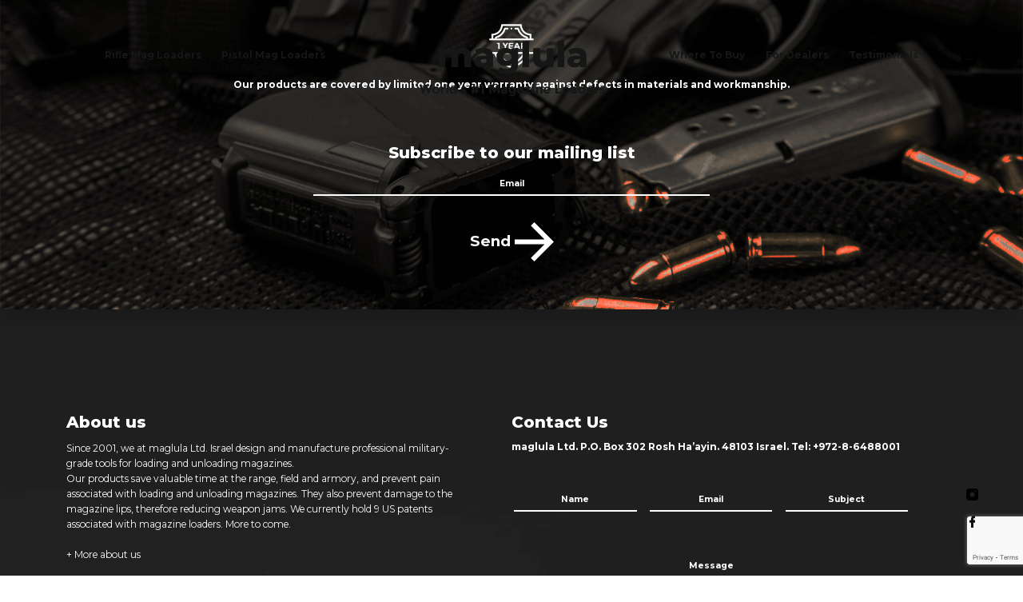

--- FILE ---
content_type: text/html; charset=UTF-8
request_url: https://www.maglula.com/dealers_search/dances-sporting-goods/
body_size: 24283
content:
<!doctype html>
<html lang="en-US" class="no-js">
<head>
	<meta charset="UTF-8" />
		<!-- dns prefetch -->
	<link href="//www.google-analytics.com" rel="dns-prefetch" />
	<meta http-equiv="X-UA-Compatible" content="IE=edge,chrome=1" />
	<meta name="format-detection" content="telephone=no">
	<meta name="viewport" content="width=device-width, initial-scale=1.0, maximum-scale=1.0, user-scalable=no" />
	
	<!-- Manifest added by SuperPWA - Progressive Web Apps Plugin For WordPress -->
<link rel="manifest" href="/superpwa-manifest.json">
<link rel="prefetch" href="/superpwa-manifest.json">
<meta name="theme-color" content="#D5E0EB">
<!-- / SuperPWA.com -->
<meta name='robots' content='index, follow, max-image-preview:large, max-snippet:-1, max-video-preview:-1' />
	<style>img:is([sizes="auto" i], [sizes^="auto," i]) { contain-intrinsic-size: 3000px 1500px }</style>
	
<!-- Google Tag Manager for WordPress by gtm4wp.com -->
<script data-cfasync="false" data-pagespeed-no-defer>
	var gtm4wp_datalayer_name = "dataLayer";
	var dataLayer = dataLayer || [];
</script>
<!-- End Google Tag Manager for WordPress by gtm4wp.com --><script>window._wca = window._wca || [];</script>

	<!-- This site is optimized with the Yoast SEO plugin v19.10 - https://yoast.com/wordpress/plugins/seo/ -->
	<title>Dance&#039;s Sporting Goods - maglula</title>
	<link rel="canonical" href="https://www.maglula.com/dealers_search/dances-sporting-goods/" />
	<meta property="og:locale" content="en_US" />
	<meta property="og:type" content="article" />
	<meta property="og:title" content="Dance&#039;s Sporting Goods - maglula" />
	<meta property="og:url" content="https://www.maglula.com/dealers_search/dances-sporting-goods/" />
	<meta property="og:site_name" content="maglula" />
	<meta property="og:image" content="https://www.maglula.com/wp-content/uploads/2023/07/Dances-Sporting-Goods.png" />
	<meta property="og:image:width" content="275" />
	<meta property="og:image:height" content="106" />
	<meta property="og:image:type" content="image/png" />
	<meta name="twitter:card" content="summary_large_image" />
	<script type="application/ld+json" class="yoast-schema-graph">{"@context":"https://schema.org","@graph":[{"@type":"WebPage","@id":"https://www.maglula.com/dealers_search/dances-sporting-goods/","url":"https://www.maglula.com/dealers_search/dances-sporting-goods/","name":"Dance's Sporting Goods - maglula","isPartOf":{"@id":"https://www.maglula.com/#website"},"primaryImageOfPage":{"@id":"https://www.maglula.com/dealers_search/dances-sporting-goods/#primaryimage"},"image":{"@id":"https://www.maglula.com/dealers_search/dances-sporting-goods/#primaryimage"},"thumbnailUrl":"https://www.maglula.com/wp-content/uploads/2023/07/Dances-Sporting-Goods.png","datePublished":"2023-07-15T17:20:31+00:00","dateModified":"2023-07-15T17:20:31+00:00","breadcrumb":{"@id":"https://www.maglula.com/dealers_search/dances-sporting-goods/#breadcrumb"},"inLanguage":"en-US","potentialAction":[{"@type":"ReadAction","target":["https://www.maglula.com/dealers_search/dances-sporting-goods/"]}]},{"@type":"ImageObject","inLanguage":"en-US","@id":"https://www.maglula.com/dealers_search/dances-sporting-goods/#primaryimage","url":"https://www.maglula.com/wp-content/uploads/2023/07/Dances-Sporting-Goods.png","contentUrl":"https://www.maglula.com/wp-content/uploads/2023/07/Dances-Sporting-Goods.png","width":275,"height":106},{"@type":"BreadcrumbList","@id":"https://www.maglula.com/dealers_search/dances-sporting-goods/#breadcrumb","itemListElement":[{"@type":"ListItem","position":1,"name":"Home","item":"https://www.maglula.com/"},{"@type":"ListItem","position":2,"name":"Dance&#8217;s Sporting Goods"}]},{"@type":"WebSite","@id":"https://www.maglula.com/#website","url":"https://www.maglula.com/","name":"maglula","description":"Just another WordPress site","potentialAction":[{"@type":"SearchAction","target":{"@type":"EntryPoint","urlTemplate":"https://www.maglula.com/?s={search_term_string}"},"query-input":"required name=search_term_string"}],"inLanguage":"en-US"}]}</script>
	<!-- / Yoast SEO plugin. -->


<script type='application/javascript'>console.log('PixelYourSite Free version 9.4.0.1');</script>
<link rel='dns-prefetch' href='//stats.wp.com' />
<link rel='dns-prefetch' href='//code.jquery.com' />
<link rel='dns-prefetch' href='//cdnjs.cloudflare.com' />
<link rel='stylesheet' id='font-awesome-css' href='https://www.maglula.com/wp-content/plugins/woocommerce-ajax-filters/berocket/assets/css/font-awesome.min.css?ver=6.8.3' type='text/css' media='all' />
<style id='font-awesome-inline-css' type='text/css'>
[data-font="FontAwesome"]:before {font-family: 'FontAwesome' !important;content: attr(data-icon) !important;speak: none !important;font-weight: normal !important;font-variant: normal !important;text-transform: none !important;line-height: 1 !important;font-style: normal !important;-webkit-font-smoothing: antialiased !important;-moz-osx-font-smoothing: grayscale !important;}
</style>
<link rel='stylesheet' id='berocket_aapf_widget-style-css' href='https://www.maglula.com/wp-content/plugins/woocommerce-ajax-filters/assets/frontend/css/fullmain.min.css?ver=1.6.3.3' type='text/css' media='all' />
<link rel='stylesheet' id='wp-block-library-css' href='https://www.maglula.com/wp-includes/css/dist/block-library/style.min.css?ver=6.8.3' type='text/css' media='all' />
<style id='wp-block-library-inline-css' type='text/css'>
.has-text-align-justify{text-align:justify;}
</style>
<style id='classic-theme-styles-inline-css' type='text/css'>
/*! This file is auto-generated */
.wp-block-button__link{color:#fff;background-color:#32373c;border-radius:9999px;box-shadow:none;text-decoration:none;padding:calc(.667em + 2px) calc(1.333em + 2px);font-size:1.125em}.wp-block-file__button{background:#32373c;color:#fff;text-decoration:none}
</style>
<link rel='stylesheet' id='mediaelement-css' href='https://www.maglula.com/wp-includes/js/mediaelement/mediaelementplayer-legacy.min.css?ver=4.2.17' type='text/css' media='all' />
<link rel='stylesheet' id='wp-mediaelement-css' href='https://www.maglula.com/wp-includes/js/mediaelement/wp-mediaelement.min.css?ver=6.8.3' type='text/css' media='all' />
<link rel='stylesheet' id='wc-blocks-vendors-style-css' href='https://www.maglula.com/wp-content/plugins/woocommerce/packages/woocommerce-blocks/build/wc-blocks-vendors-style.css?ver=8.7.5' type='text/css' media='all' />
<link rel='stylesheet' id='wc-blocks-style-css' href='https://www.maglula.com/wp-content/plugins/woocommerce/packages/woocommerce-blocks/build/wc-blocks-style.css?ver=8.7.5' type='text/css' media='all' />
<link rel='stylesheet' id='yith-wcan-shortcodes-css' href='https://www.maglula.com/wp-content/plugins/yith-woocommerce-ajax-navigation/assets/css/shortcodes.css?ver=4.16.0' type='text/css' media='all' />
<style id='yith-wcan-shortcodes-inline-css' type='text/css'>
:root{
	--yith-wcan-filters_colors_titles: #434343;
	--yith-wcan-filters_colors_background: #FFFFFF;
	--yith-wcan-filters_colors_accent: #A7144C;
	--yith-wcan-filters_colors_accent_r: 167;
	--yith-wcan-filters_colors_accent_g: 20;
	--yith-wcan-filters_colors_accent_b: 76;
	--yith-wcan-color_swatches_border_radius: 100%;
	--yith-wcan-color_swatches_size: 30px;
	--yith-wcan-labels_style_background: #FFFFFF;
	--yith-wcan-labels_style_background_hover: #A7144C;
	--yith-wcan-labels_style_background_active: #A7144C;
	--yith-wcan-labels_style_text: #434343;
	--yith-wcan-labels_style_text_hover: #FFFFFF;
	--yith-wcan-labels_style_text_active: #FFFFFF;
	--yith-wcan-anchors_style_text: #434343;
	--yith-wcan-anchors_style_text_hover: #A7144C;
	--yith-wcan-anchors_style_text_active: #A7144C;
}
</style>
<style id='global-styles-inline-css' type='text/css'>
:root{--wp--preset--aspect-ratio--square: 1;--wp--preset--aspect-ratio--4-3: 4/3;--wp--preset--aspect-ratio--3-4: 3/4;--wp--preset--aspect-ratio--3-2: 3/2;--wp--preset--aspect-ratio--2-3: 2/3;--wp--preset--aspect-ratio--16-9: 16/9;--wp--preset--aspect-ratio--9-16: 9/16;--wp--preset--color--black: #000000;--wp--preset--color--cyan-bluish-gray: #abb8c3;--wp--preset--color--white: #ffffff;--wp--preset--color--pale-pink: #f78da7;--wp--preset--color--vivid-red: #cf2e2e;--wp--preset--color--luminous-vivid-orange: #ff6900;--wp--preset--color--luminous-vivid-amber: #fcb900;--wp--preset--color--light-green-cyan: #7bdcb5;--wp--preset--color--vivid-green-cyan: #00d084;--wp--preset--color--pale-cyan-blue: #8ed1fc;--wp--preset--color--vivid-cyan-blue: #0693e3;--wp--preset--color--vivid-purple: #9b51e0;--wp--preset--gradient--vivid-cyan-blue-to-vivid-purple: linear-gradient(135deg,rgba(6,147,227,1) 0%,rgb(155,81,224) 100%);--wp--preset--gradient--light-green-cyan-to-vivid-green-cyan: linear-gradient(135deg,rgb(122,220,180) 0%,rgb(0,208,130) 100%);--wp--preset--gradient--luminous-vivid-amber-to-luminous-vivid-orange: linear-gradient(135deg,rgba(252,185,0,1) 0%,rgba(255,105,0,1) 100%);--wp--preset--gradient--luminous-vivid-orange-to-vivid-red: linear-gradient(135deg,rgba(255,105,0,1) 0%,rgb(207,46,46) 100%);--wp--preset--gradient--very-light-gray-to-cyan-bluish-gray: linear-gradient(135deg,rgb(238,238,238) 0%,rgb(169,184,195) 100%);--wp--preset--gradient--cool-to-warm-spectrum: linear-gradient(135deg,rgb(74,234,220) 0%,rgb(151,120,209) 20%,rgb(207,42,186) 40%,rgb(238,44,130) 60%,rgb(251,105,98) 80%,rgb(254,248,76) 100%);--wp--preset--gradient--blush-light-purple: linear-gradient(135deg,rgb(255,206,236) 0%,rgb(152,150,240) 100%);--wp--preset--gradient--blush-bordeaux: linear-gradient(135deg,rgb(254,205,165) 0%,rgb(254,45,45) 50%,rgb(107,0,62) 100%);--wp--preset--gradient--luminous-dusk: linear-gradient(135deg,rgb(255,203,112) 0%,rgb(199,81,192) 50%,rgb(65,88,208) 100%);--wp--preset--gradient--pale-ocean: linear-gradient(135deg,rgb(255,245,203) 0%,rgb(182,227,212) 50%,rgb(51,167,181) 100%);--wp--preset--gradient--electric-grass: linear-gradient(135deg,rgb(202,248,128) 0%,rgb(113,206,126) 100%);--wp--preset--gradient--midnight: linear-gradient(135deg,rgb(2,3,129) 0%,rgb(40,116,252) 100%);--wp--preset--font-size--small: 13px;--wp--preset--font-size--medium: 20px;--wp--preset--font-size--large: 36px;--wp--preset--font-size--x-large: 42px;--wp--preset--spacing--20: 0.44rem;--wp--preset--spacing--30: 0.67rem;--wp--preset--spacing--40: 1rem;--wp--preset--spacing--50: 1.5rem;--wp--preset--spacing--60: 2.25rem;--wp--preset--spacing--70: 3.38rem;--wp--preset--spacing--80: 5.06rem;--wp--preset--shadow--natural: 6px 6px 9px rgba(0, 0, 0, 0.2);--wp--preset--shadow--deep: 12px 12px 50px rgba(0, 0, 0, 0.4);--wp--preset--shadow--sharp: 6px 6px 0px rgba(0, 0, 0, 0.2);--wp--preset--shadow--outlined: 6px 6px 0px -3px rgba(255, 255, 255, 1), 6px 6px rgba(0, 0, 0, 1);--wp--preset--shadow--crisp: 6px 6px 0px rgba(0, 0, 0, 1);}:where(.is-layout-flex){gap: 0.5em;}:where(.is-layout-grid){gap: 0.5em;}body .is-layout-flex{display: flex;}.is-layout-flex{flex-wrap: wrap;align-items: center;}.is-layout-flex > :is(*, div){margin: 0;}body .is-layout-grid{display: grid;}.is-layout-grid > :is(*, div){margin: 0;}:where(.wp-block-columns.is-layout-flex){gap: 2em;}:where(.wp-block-columns.is-layout-grid){gap: 2em;}:where(.wp-block-post-template.is-layout-flex){gap: 1.25em;}:where(.wp-block-post-template.is-layout-grid){gap: 1.25em;}.has-black-color{color: var(--wp--preset--color--black) !important;}.has-cyan-bluish-gray-color{color: var(--wp--preset--color--cyan-bluish-gray) !important;}.has-white-color{color: var(--wp--preset--color--white) !important;}.has-pale-pink-color{color: var(--wp--preset--color--pale-pink) !important;}.has-vivid-red-color{color: var(--wp--preset--color--vivid-red) !important;}.has-luminous-vivid-orange-color{color: var(--wp--preset--color--luminous-vivid-orange) !important;}.has-luminous-vivid-amber-color{color: var(--wp--preset--color--luminous-vivid-amber) !important;}.has-light-green-cyan-color{color: var(--wp--preset--color--light-green-cyan) !important;}.has-vivid-green-cyan-color{color: var(--wp--preset--color--vivid-green-cyan) !important;}.has-pale-cyan-blue-color{color: var(--wp--preset--color--pale-cyan-blue) !important;}.has-vivid-cyan-blue-color{color: var(--wp--preset--color--vivid-cyan-blue) !important;}.has-vivid-purple-color{color: var(--wp--preset--color--vivid-purple) !important;}.has-black-background-color{background-color: var(--wp--preset--color--black) !important;}.has-cyan-bluish-gray-background-color{background-color: var(--wp--preset--color--cyan-bluish-gray) !important;}.has-white-background-color{background-color: var(--wp--preset--color--white) !important;}.has-pale-pink-background-color{background-color: var(--wp--preset--color--pale-pink) !important;}.has-vivid-red-background-color{background-color: var(--wp--preset--color--vivid-red) !important;}.has-luminous-vivid-orange-background-color{background-color: var(--wp--preset--color--luminous-vivid-orange) !important;}.has-luminous-vivid-amber-background-color{background-color: var(--wp--preset--color--luminous-vivid-amber) !important;}.has-light-green-cyan-background-color{background-color: var(--wp--preset--color--light-green-cyan) !important;}.has-vivid-green-cyan-background-color{background-color: var(--wp--preset--color--vivid-green-cyan) !important;}.has-pale-cyan-blue-background-color{background-color: var(--wp--preset--color--pale-cyan-blue) !important;}.has-vivid-cyan-blue-background-color{background-color: var(--wp--preset--color--vivid-cyan-blue) !important;}.has-vivid-purple-background-color{background-color: var(--wp--preset--color--vivid-purple) !important;}.has-black-border-color{border-color: var(--wp--preset--color--black) !important;}.has-cyan-bluish-gray-border-color{border-color: var(--wp--preset--color--cyan-bluish-gray) !important;}.has-white-border-color{border-color: var(--wp--preset--color--white) !important;}.has-pale-pink-border-color{border-color: var(--wp--preset--color--pale-pink) !important;}.has-vivid-red-border-color{border-color: var(--wp--preset--color--vivid-red) !important;}.has-luminous-vivid-orange-border-color{border-color: var(--wp--preset--color--luminous-vivid-orange) !important;}.has-luminous-vivid-amber-border-color{border-color: var(--wp--preset--color--luminous-vivid-amber) !important;}.has-light-green-cyan-border-color{border-color: var(--wp--preset--color--light-green-cyan) !important;}.has-vivid-green-cyan-border-color{border-color: var(--wp--preset--color--vivid-green-cyan) !important;}.has-pale-cyan-blue-border-color{border-color: var(--wp--preset--color--pale-cyan-blue) !important;}.has-vivid-cyan-blue-border-color{border-color: var(--wp--preset--color--vivid-cyan-blue) !important;}.has-vivid-purple-border-color{border-color: var(--wp--preset--color--vivid-purple) !important;}.has-vivid-cyan-blue-to-vivid-purple-gradient-background{background: var(--wp--preset--gradient--vivid-cyan-blue-to-vivid-purple) !important;}.has-light-green-cyan-to-vivid-green-cyan-gradient-background{background: var(--wp--preset--gradient--light-green-cyan-to-vivid-green-cyan) !important;}.has-luminous-vivid-amber-to-luminous-vivid-orange-gradient-background{background: var(--wp--preset--gradient--luminous-vivid-amber-to-luminous-vivid-orange) !important;}.has-luminous-vivid-orange-to-vivid-red-gradient-background{background: var(--wp--preset--gradient--luminous-vivid-orange-to-vivid-red) !important;}.has-very-light-gray-to-cyan-bluish-gray-gradient-background{background: var(--wp--preset--gradient--very-light-gray-to-cyan-bluish-gray) !important;}.has-cool-to-warm-spectrum-gradient-background{background: var(--wp--preset--gradient--cool-to-warm-spectrum) !important;}.has-blush-light-purple-gradient-background{background: var(--wp--preset--gradient--blush-light-purple) !important;}.has-blush-bordeaux-gradient-background{background: var(--wp--preset--gradient--blush-bordeaux) !important;}.has-luminous-dusk-gradient-background{background: var(--wp--preset--gradient--luminous-dusk) !important;}.has-pale-ocean-gradient-background{background: var(--wp--preset--gradient--pale-ocean) !important;}.has-electric-grass-gradient-background{background: var(--wp--preset--gradient--electric-grass) !important;}.has-midnight-gradient-background{background: var(--wp--preset--gradient--midnight) !important;}.has-small-font-size{font-size: var(--wp--preset--font-size--small) !important;}.has-medium-font-size{font-size: var(--wp--preset--font-size--medium) !important;}.has-large-font-size{font-size: var(--wp--preset--font-size--large) !important;}.has-x-large-font-size{font-size: var(--wp--preset--font-size--x-large) !important;}
:where(.wp-block-post-template.is-layout-flex){gap: 1.25em;}:where(.wp-block-post-template.is-layout-grid){gap: 1.25em;}
:where(.wp-block-columns.is-layout-flex){gap: 2em;}:where(.wp-block-columns.is-layout-grid){gap: 2em;}
:root :where(.wp-block-pullquote){font-size: 1.5em;line-height: 1.6;}
</style>
<link rel='stylesheet' id='contact-form-7-css' href='https://www.maglula.com/wp-content/plugins/contact-form-7/includes/css/styles.css?ver=5.9.8' type='text/css' media='all' />
<link rel='stylesheet' id='gol-style-css' href='https://www.maglula.com/wp-content/plugins/grey-owl-lightbox/css/gol-style.css?ver=1.5.2' type='text/css' media='all' />
<link rel='stylesheet' id='gol-font-style-css' href='https://www.maglula.com/wp-content/plugins/grey-owl-lightbox/css/grey-owl-icon-font-style.css?ver=1.4' type='text/css' media='all' />
<link rel='stylesheet' id='woocommerce-layout-css' href='https://www.maglula.com/wp-content/plugins/woocommerce/assets/css/woocommerce-layout.css?ver=7.1.0' type='text/css' media='all' />
<style id='woocommerce-layout-inline-css' type='text/css'>

	.infinite-scroll .woocommerce-pagination {
		display: none;
	}
</style>
<link rel='stylesheet' id='woocommerce-smallscreen-css' href='https://www.maglula.com/wp-content/plugins/woocommerce/assets/css/woocommerce-smallscreen.css?ver=7.1.0' type='text/css' media='only screen and (max-width: 768px)' />
<link rel='stylesheet' id='woocommerce-general-css' href='https://www.maglula.com/wp-content/plugins/woocommerce/assets/css/woocommerce.css?ver=7.1.0' type='text/css' media='all' />
<style id='woocommerce-inline-inline-css' type='text/css'>
.woocommerce form .form-row .required { visibility: visible; }
</style>
<link rel='stylesheet' id='swiper-style-css' href='https://www.maglula.com/wp-content/themes/master-theme/assets/css/swiper-bundle.min.css?ver=7.0.3' type='text/css' media='all' />
<link rel='stylesheet' id='main-style-css' href='https://www.maglula.com/wp-content/themes/master-theme/assets/css/main-style.css?ver=1' type='text/css' media='all' />
<link rel='stylesheet' id='style2-css' href='https://www.maglula.com/wp-content/themes/master-theme/assets/css/style2.css?ver=1.4' type='text/css' media='all' />
<link rel='stylesheet' id='jquery-ui-css-css' href='https://code.jquery.com/ui/1.13.1/themes/base/jquery-ui.css?ver=7.0.3' type='text/css' media='all' />
<link rel='stylesheet' id='artsel_styles-css' href='https://www.maglula.com/wp-content/themes/master-theme/assets/css/additional.css?ver=6.8.3' type='text/css' media='all' />
<link rel='stylesheet' id='jetpack_css-css' href='https://www.maglula.com/wp-content/plugins/jetpack/css/jetpack.css?ver=11.5.3' type='text/css' media='all' />
<script type="text/javascript" src="https://www.maglula.com/wp-includes/js/jquery/jquery.min.js?ver=3.7.1" id="jquery-core-js"></script>
<script type="text/javascript" src="https://www.maglula.com/wp-includes/js/jquery/jquery-migrate.min.js?ver=3.4.1" id="jquery-migrate-js"></script>
<script defer type="text/javascript" src="https://stats.wp.com/s-202549.js" id="woocommerce-analytics-js"></script>
<script type="text/javascript" src="https://www.maglula.com/wp-content/plugins/pixelyoursite/dist/scripts/jquery.bind-first-0.2.3.min.js?ver=6.8.3" id="jquery-bind-first-js"></script>
<script type="text/javascript" src="https://www.maglula.com/wp-content/plugins/pixelyoursite/dist/scripts/js.cookie-2.1.3.min.js?ver=2.1.3" id="js-cookie-pys-js"></script>
<script type="text/javascript" id="pys-js-extra">
/* <![CDATA[ */
var pysOptions = {"staticEvents":{"facebook":{"init_event":[{"delay":0,"type":"static","name":"PageView","pixelIds":["606086391637366"],"eventID":"1c547b73-6647-4261-8e64-b7a0a2561ae6","params":{"page_title":"Dance's Sporting Goods","post_type":"dealers_search","post_id":5317,"plugin":"PixelYourSite","user_role":"guest","event_url":"www.maglula.com\/dealers_search\/dances-sporting-goods\/"},"e_id":"init_event","ids":[],"hasTimeWindow":false,"timeWindow":0,"woo_order":"","edd_order":""}]}},"dynamicEvents":{"automatic_event_form":{"facebook":{"delay":0,"type":"dyn","name":"Form","pixelIds":["606086391637366"],"eventID":"5a6b0b18-f7de-417a-8548-9d49edfa4637","params":{"page_title":"Dance's Sporting Goods","post_type":"dealers_search","post_id":5317,"plugin":"PixelYourSite","user_role":"guest","event_url":"www.maglula.com\/dealers_search\/dances-sporting-goods\/"},"e_id":"automatic_event_form","ids":[],"hasTimeWindow":false,"timeWindow":0,"woo_order":"","edd_order":""}},"automatic_event_download":{"facebook":{"delay":0,"type":"dyn","name":"Download","extensions":["","doc","exe","js","pdf","ppt","tgz","zip","xls"],"pixelIds":["606086391637366"],"eventID":"e042e17c-35d2-476a-b08b-a98574af1597","params":{"page_title":"Dance's Sporting Goods","post_type":"dealers_search","post_id":5317,"plugin":"PixelYourSite","user_role":"guest","event_url":"www.maglula.com\/dealers_search\/dances-sporting-goods\/"},"e_id":"automatic_event_download","ids":[],"hasTimeWindow":false,"timeWindow":0,"woo_order":"","edd_order":""}},"automatic_event_comment":{"facebook":{"delay":0,"type":"dyn","name":"Comment","pixelIds":["606086391637366"],"eventID":"f1a25bc5-e5f3-4ea4-8c82-355fed54861a","params":{"page_title":"Dance's Sporting Goods","post_type":"dealers_search","post_id":5317,"plugin":"PixelYourSite","user_role":"guest","event_url":"www.maglula.com\/dealers_search\/dances-sporting-goods\/"},"e_id":"automatic_event_comment","ids":[],"hasTimeWindow":false,"timeWindow":0,"woo_order":"","edd_order":""}},"automatic_event_scroll":{"facebook":{"delay":0,"type":"dyn","name":"PageScroll","scroll_percent":30,"pixelIds":["606086391637366"],"eventID":"7f96fdcb-27ed-4576-8035-6e693aa6a011","params":{"page_title":"Dance's Sporting Goods","post_type":"dealers_search","post_id":5317,"plugin":"PixelYourSite","user_role":"guest","event_url":"www.maglula.com\/dealers_search\/dances-sporting-goods\/"},"e_id":"automatic_event_scroll","ids":[],"hasTimeWindow":false,"timeWindow":0,"woo_order":"","edd_order":""}},"automatic_event_time_on_page":{"facebook":{"delay":0,"type":"dyn","name":"TimeOnPage","time_on_page":30,"pixelIds":["606086391637366"],"eventID":"948b2a9a-c69c-4d67-89db-4dfa3b381445","params":{"page_title":"Dance's Sporting Goods","post_type":"dealers_search","post_id":5317,"plugin":"PixelYourSite","user_role":"guest","event_url":"www.maglula.com\/dealers_search\/dances-sporting-goods\/"},"e_id":"automatic_event_time_on_page","ids":[],"hasTimeWindow":false,"timeWindow":0,"woo_order":"","edd_order":""}}},"triggerEvents":[],"triggerEventTypes":[],"facebook":{"pixelIds":["606086391637366"],"advancedMatching":[],"removeMetadata":false,"contentParams":{"post_type":"dealers_search","post_id":5317,"content_name":"Dance's Sporting Goods","tags":"","categories":[]},"commentEventEnabled":true,"wooVariableAsSimple":false,"downloadEnabled":true,"formEventEnabled":true,"serverApiEnabled":true,"wooCRSendFromServer":false,"send_external_id":null},"debug":"","siteUrl":"https:\/\/www.maglula.com","ajaxUrl":"https:\/\/www.maglula.com\/wp-admin\/admin-ajax.php","ajax_event":"1f8c5aae68","enable_remove_download_url_param":"1","cookie_duration":"7","last_visit_duration":"60","enable_success_send_form":"","ajaxForServerEvent":"1","gdpr":{"ajax_enabled":false,"all_disabled_by_api":false,"facebook_disabled_by_api":false,"analytics_disabled_by_api":false,"google_ads_disabled_by_api":false,"pinterest_disabled_by_api":false,"bing_disabled_by_api":false,"externalID_disabled_by_api":false,"facebook_prior_consent_enabled":true,"analytics_prior_consent_enabled":true,"google_ads_prior_consent_enabled":null,"pinterest_prior_consent_enabled":true,"bing_prior_consent_enabled":true,"cookiebot_integration_enabled":false,"cookiebot_facebook_consent_category":"marketing","cookiebot_analytics_consent_category":"statistics","cookiebot_tiktok_consent_category":"marketing","cookiebot_google_ads_consent_category":null,"cookiebot_pinterest_consent_category":"marketing","cookiebot_bing_consent_category":"marketing","consent_magic_integration_enabled":false,"real_cookie_banner_integration_enabled":false,"cookie_notice_integration_enabled":false,"cookie_law_info_integration_enabled":false},"cookie":{"disabled_all_cookie":false,"disabled_advanced_form_data_cookie":false,"disabled_landing_page_cookie":false,"disabled_first_visit_cookie":false,"disabled_trafficsource_cookie":false,"disabled_utmTerms_cookie":false,"disabled_utmId_cookie":false},"woo":{"enabled":true,"enabled_save_data_to_orders":true,"addToCartOnButtonEnabled":true,"addToCartOnButtonValueEnabled":true,"addToCartOnButtonValueOption":"price","singleProductId":null,"removeFromCartSelector":"form.woocommerce-cart-form .remove","addToCartCatchMethod":"add_cart_hook","is_order_received_page":false,"containOrderId":false},"edd":{"enabled":false}};
/* ]]> */
</script>
<script type="text/javascript" src="https://www.maglula.com/wp-content/plugins/pixelyoursite/dist/scripts/public.js?ver=9.4.0.1" id="pys-js"></script>
<link rel="https://api.w.org/" href="https://www.maglula.com/wp-json/" /><link rel="alternate" title="oEmbed (JSON)" type="application/json+oembed" href="https://www.maglula.com/wp-json/oembed/1.0/embed?url=https%3A%2F%2Fwww.maglula.com%2Fdealers_search%2Fdances-sporting-goods%2F" />
<link rel="alternate" title="oEmbed (XML)" type="text/xml+oembed" href="https://www.maglula.com/wp-json/oembed/1.0/embed?url=https%3A%2F%2Fwww.maglula.com%2Fdealers_search%2Fdances-sporting-goods%2F&#038;format=xml" />
<meta name="generator" content="Site Kit by Google 1.87.0" /><style></style>	<style>img#wpstats{display:none}</style>
		
<!-- Google Tag Manager for WordPress by gtm4wp.com -->
<!-- GTM Container placement set to automatic -->
<script data-cfasync="false" data-pagespeed-no-defer>
	var dataLayer_content = {"pagePostType":"dealers_search","pagePostType2":"single-dealers_search","pagePostAuthor":"admin"};
	dataLayer.push( dataLayer_content );
</script>
<script data-cfasync="false" data-pagespeed-no-defer>
(function(w,d,s,l,i){w[l]=w[l]||[];w[l].push({'gtm.start':
new Date().getTime(),event:'gtm.js'});var f=d.getElementsByTagName(s)[0],
j=d.createElement(s),dl=l!='dataLayer'?'&l='+l:'';j.async=true;j.src=
'//www.googletagmanager.com/gtm.js?id='+i+dl;f.parentNode.insertBefore(j,f);
})(window,document,'script','dataLayer','GTM-W9KRR734');
</script>
<!-- End Google Tag Manager for WordPress by gtm4wp.com -->    <link rel="preconnect" href="https://fonts.googleapis.com">
    <link rel="preconnect" href="https://fonts.gstatic.com" crossorigin>
    <link href="https://fonts.googleapis.com/css2?family=Montserrat:ital,wght@0,100;0,200;0,300;0,400;0,500;0,600;0,700;0,800;0,900;1,100;1,200;1,300;1,400;1,500;1,600;1,700;1,800;1,900&display=swap" rel="stylesheet">
    	<noscript><style>.woocommerce-product-gallery{ opacity: 1 !important; }</style></noscript>
	<link rel="icon" href="https://www.maglula.com/wp-content/uploads/2022/01/cropped-logo_icon-32x32.png" sizes="32x32" />
<link rel="icon" href="https://www.maglula.com/wp-content/uploads/2022/01/cropped-logo_icon-192x192.png" sizes="192x192" />
<link rel="apple-touch-icon" href="https://www.maglula.com/wp-content/uploads/2022/01/cropped-logo_icon-180x180.png" />
<meta name="msapplication-TileImage" content="https://www.maglula.com/wp-content/uploads/2022/01/cropped-logo_icon-270x270.png" />
	<style>
	.reviews-add .message-after-sent {
		height: 37vw;
	}
		@media (max-width: 1023.98px){
			
	.reviews-add .message-after-sent {
		height: 47vw;
	}
		}
	</style>
	<style>
	@media(max-width: 1024px){
		
		body img{
		    height: auto !important;
		}

	}
	</style>
</head>
<body class="wp-singular dealers_search-template-default single single-dealers_search postid-5317 wp-theme-master-theme theme-master-theme woocommerce-no-js yith-wcan-free chrome osx woo-is-on logged-out">

	
<!-- GTM Container placement set to automatic -->
<!-- Google Tag Manager (noscript) -->
				<noscript><iframe src="https://www.googletagmanager.com/ns.html?id=GTM-W9KRR734" height="0" width="0" style="display:none;visibility:hidden" aria-hidden="true"></iframe></noscript>
<!-- End Google Tag Manager (noscript) -->
	<!-- wrapper start -->
	<div id="site-wrapper" class="site-wrapper">
		<div id="site-main-content" class="site-main-content">

    
        
    
</div>
</div>
<!-- wrapper end -->

<!-- Newsletter -->
<div class="newsletter">
	<div class="container" style="background-image:url('https://www.maglula.com/wp-content/uploads/2022/11/Backgroundfooter.png')">
		<div class="icon">
			<img data-src="https://www.maglula.com/wp-content/themes/master-theme/images/icons/1-year.png" alt="maglula-img" class="lazy">
		</div>
		<h3 class="f-d-18 f-m-24">Our products are covered by limited one year warranty against defects in materials and workmanship.</h3>
		<h2 class="f-d-30 f-m-30 ultra-bold">Subscribe to our mailing list</h2>
		
<div class="wpcf7 no-js" id="wpcf7-f1030-o1" lang="en-US" dir="ltr">
<div class="screen-reader-response"><p role="status" aria-live="polite" aria-atomic="true"></p> <ul></ul></div>
<form action="/dealers_search/dances-sporting-goods/#wpcf7-f1030-o1" method="post" class="wpcf7-form init" aria-label="Contact form" novalidate="novalidate" data-status="init">
<div style="display: none;">
<input type="hidden" name="_wpcf7" value="1030" />
<input type="hidden" name="_wpcf7_version" value="5.9.8" />
<input type="hidden" name="_wpcf7_locale" value="en_US" />
<input type="hidden" name="_wpcf7_unit_tag" value="wpcf7-f1030-o1" />
<input type="hidden" name="_wpcf7_container_post" value="0" />
<input type="hidden" name="_wpcf7_posted_data_hash" value="" />
<input type="hidden" name="_wpcf7_recaptcha_response" value="" />
</div>
<div class="footer-newsletter-form">
<div class="form-field-row">
<label for="newsletter-email" class="screen-reader-text">Email</label>
<span class="wpcf7-form-control-wrap" data-name="newsletter_email"><input size="40" maxlength="400" class="wpcf7-form-control wpcf7-email wpcf7-validates-as-required wpcf7-text wpcf7-validates-as-email input-primary stop-animation f-d-16 f-m-22 bold" id="newsletter-email" aria-required="true" aria-invalid="false" placeholder="Email" value="" type="email" name="newsletter_email" /></span>
</div>
<button class="submit-newsletter" type="submit" title="Send" aria-label="Send">
Send
<img src="/wp-content/themes/master-theme/images/icons/arrow-right-white.svg" alt="maglula-img">
</button>
</div><div class="wpcf7-response-output" aria-hidden="true"></div>
</form>
</div>
			</div>
</div>

<!-- Footer -->
<footer class="footer">
	<style media="screen">
		.footer {
			background-image: url('https://www.maglula.com/wp-content/uploads/2022/01/footer-bg.jpg');
		}

		@media (max-width: 1023.98px) {
			.footer {
				background-image: url('https://www.maglula.com/wp-content/uploads/2022/01/footer-bg-mobile.jpg');
			}
		}
	</style>
	<!-- Top -->
	<div class="footer-top">
		<div class="container">
			<!-- About -->
			<div class="footer-about">
				<h2 class="f-d-30 f-m-30 ultra-bold">About us</h2>
<p class="f-d-18 f-m-24">Since 2001, we at maglula Ltd. Israel design and manufacture professional military-grade tools for loading and unloading magazines.</p>
<p class="f-d-18 f-m-24">Our products save valuable time at the range, field and armory, and prevent pain associated with loading and unloading magazines. They also prevent damage to the magazine lips, therefore reducing weapon jams. We currently hold 9 US patents associated with magazine loaders. More to come.</p>
<p><a class="f-d-18 f-m-24" href="/about-us">+ More about us</a></p>
							</div>
			<!-- About -->
			<div id="footter-contact-form" class="footer-contact">
				<h2 class="f-d-30 f-m-30 ultra-bold">Contact Us</h2>
				<p class="f-d-18 f-m-24 bold">maglula Ltd. P.O. Box 302 Rosh Ha’ayin. 48103 Israel. Tel: +972-8-6488001</p>
				
<div class="wpcf7 no-js" id="wpcf7-f1029-o2" lang="en-US" dir="ltr">
<div class="screen-reader-response"><p role="status" aria-live="polite" aria-atomic="true"></p> <ul></ul></div>
<form action="/dealers_search/dances-sporting-goods/#wpcf7-f1029-o2" method="post" class="wpcf7-form init" aria-label="Contact form" novalidate="novalidate" data-status="init">
<div style="display: none;">
<input type="hidden" name="_wpcf7" value="1029" />
<input type="hidden" name="_wpcf7_version" value="5.9.8" />
<input type="hidden" name="_wpcf7_locale" value="en_US" />
<input type="hidden" name="_wpcf7_unit_tag" value="wpcf7-f1029-o2" />
<input type="hidden" name="_wpcf7_container_post" value="0" />
<input type="hidden" name="_wpcf7_posted_data_hash" value="" />
<input type="hidden" name="_wpcf7_recaptcha_response" value="" />
</div>
<div class="footer-form">

<div class="input-part-col">
<label for="footer-input-name" class="screen-reader-text"></label>
<span class="wpcf7-form-control-wrap" data-name="footer_input_name"><input size="40" maxlength="400" class="wpcf7-form-control wpcf7-text wpcf7-validates-as-required input-primary stop-animation f-d-16 f-m-22 bold" id="footer-input-name" aria-required="true" aria-invalid="false" placeholder="Name" value="" type="text" name="footer_input_name" /></span>
</div>

<div class="input-part-col">
<label for="footer-input-email" class="screen-reader-text"></label>
<span class="wpcf7-form-control-wrap" data-name="footer_input_email"><input size="40" maxlength="400" class="wpcf7-form-control wpcf7-email wpcf7-validates-as-required wpcf7-text wpcf7-validates-as-email input-primary stop-animation f-d-16 f-m-22 bold" id="footer-input-email" aria-required="true" aria-invalid="false" placeholder="Email" value="" type="email" name="footer_input_email" /></span>
</div>

<div class="input-part-col">
<label for="footer-input-company" class="screen-reader-text"></label>
<span class="wpcf7-form-control-wrap" data-name="footer_input_company"><input size="40" maxlength="400" class="wpcf7-form-control wpcf7-text wpcf7-validates-as-required input-primary stop-animation f-d-16 f-m-22 bold" id="footer-input-company" aria-required="true" aria-invalid="false" placeholder="Subject" value="" type="text" name="footer_input_company" /></span>
</div>

<div class="input-part-col full-width">
<label for="footer-input-message" class="screen-reader-text"></label>
<span class="wpcf7-form-control-wrap" data-name="footer_input_message"><input size="40" maxlength="400" class="wpcf7-form-control wpcf7-text wpcf7-validates-as-required input-primary stop-animation f-d-16 f-m-22 bold" id="footer-input-message" aria-required="true" aria-invalid="false" placeholder="Message" value="" type="text" name="footer_input_message" /></span>
</div>

<div>
<button class="submit-footer-form" type="submit" title="Send" aria-label="Send">
Send
<img data-src="/wp-content/themes/master-theme/images/icons/arrow-right-white.svg" alt="maglula-img" class="lazy">
</button>
</div>
</div><div class="wpcf7-response-output" aria-hidden="true"></div>
</form>
</div>

											</div>
			<!-- Logo -->
			<div class="footer-logo">
				<img data-src="https://www.maglula.com/wp-content/themes/master-theme/images/global/logo-large.png" alt="maglula-img" class="lazy">
				<br>
				<br>
				<p class="f-d-18 f-m-22 medium text-orange">
					For Orders, Sales and Marketing contact us at: guy@maglula.com
					<br> For Customer Support: info@maglula.com
				</p>

			</div>
		</div>
	</div>
	<!-- Bottom -->
	<div class="footer-bottom">
		<div id="footerBottom" class="d-desktop"></div>
		<div class="container">
			<div class="top">
				    <!-- Calibers -->
    <div class="footer-calibers">
        <h2 class="f-d-30 f-m-30 ultra-bold">
            Calibers        </h2>
        <ul class="f-d-18 medium">
                                <!-- Item -->
                    <li>
                        <a href="/product-category/rifle-mag-loaders/?filters=product_cat%5B36%5D">22LR - Rifles</a>
                    </li>
                                    <!-- Item -->
                    <li>
                        <a href="/product-category/pistol-mag-loaders/?filters=product_cat%5B31%5D">22LR - Pistol</a>
                    </li>
                                    <!-- Item -->
                    <li>
                        <a href="https://maglula.com/product-category/pistol-mag-loaders/?filters=product_cat%5B32%5D">.22LR to .380ACP</a>
                    </li>
                                    <!-- Item -->
                    <li>
                        <a href="https://maglula.com/product-category/pistol-mag-loaders/?filters=product_cat%5B34%5D">.22WMR</a>
                    </li>
                                    <!-- Item -->
                    <li>
                        <a href="https://maglula.com/product-category/rifle-mag-loaders/?filters=product_cat%5B39%5D">9mm SMG</a>
                    </li>
                                    <!-- Item -->
                    <li>
                        <a href="https://www.maglula.com/product-category/rifle-mag-loaders/9mm-smg/">9mm SMG</a>
                    </li>
                                    <!-- Item -->
                    <li>
                        <a href="https://maglula.com/product-category/pistol-mag-loaders/?filters=product_cat%5B33%5D">9mm to .45ACP</a>
                    </li>
                                    <!-- Item -->
                    <li>
                        <a href="https://maglula.com/product-category/rifle-mag-loaders/?filters=product_cat%5B37%5D">5.56/.223</a>
                    </li>
                                    <!-- Item -->
                    <li>
                        <a href="https://maglula.com/product-category/rifle-mag-loaders/?filters=product_cat%5B38%5D">7.62/.308</a>
                    </li>
                        </ul>
    </div>
				
    <!-- Categories -->
    <div class="footer-categories">
            </div>

			</div>
			<div class="bottom">
				    <!-- Links -->
    <div class="footer-links">
        <ul class="f-d-18 f-m-24 medium">
                                <!-- Item -->
                    <li>
                        <a href="https://www.maglula.com/about-us/">About Us</a>
                    </li>
                                    <!-- Item -->
                    <li>
                        <a href="https://www.maglula.com/testimonials/">Testimonials</a>
                    </li>
                        </ul>
    </div>
				<!-- Links -->
									<div class="footer-links-2">
																					<a href="https://maglula.com/for-dealers" class="orange-link f-d-18 text-orange bold">
									For Dealers								</a>
																												<a href="https://maglula.com/for-dealers/?scroll_param=dealers-form-content" class="orange-link f-d-18 text-orange bold">
									Signup as our dealer								</a>
																								</div>
								<!-- Copy -->
				<div class="footer-copy">
					<a href="#" class="f-d-14">UX UI by kerensoref.com</a>
						<a href="https://elevate.co.il/" target="_blank" class="f-d-14">Code by elevate digital studio</a>
				</div>
			</div>
		</div>
	</div>
</footer>

<!-- Static Menu -->
<div class="static-menu">
	<div class="top">
		<div class="header-bg"></div>
		<div class="hamburger d-mobile static-menu-item">
			<a href="#" class="f-m-40 ultra-bold trigger-open-mobile-nav">
				<i style="font-size: 150%;" class="fa fa-bars" aria-hidden="true"></i>
			</a>
		</div>

					<div class="header-logo-block">
				<div class="header-logo">
					<a href="https://www.maglula.com" class="link-to-home-page" title="site logo" aria-label="site logo">
						<picture class="logo-white">
<source type="image/webp" srcset="https://www.maglula.com/wp-content/uploads/2022/09/Logo_w.png.webp"/>
<img src="https://www.maglula.com/wp-content/uploads/2022/09/Logo_w.png" alt="site logo white"/>
</picture>

						<picture class="logo-dark">
<source type="image/webp" srcset="https://www.maglula.com/wp-content/uploads/2022/07/Logo_b.png.webp"/>
<img src="https://www.maglula.com/wp-content/uploads/2022/07/Logo_b.png" alt="site logo dark"/>
</picture>

					</a>
				</div>
			</div>
				<div class="find-and-cart">
									<div class="cart static-menu-item">
				<a href="#" class="contact-form trigger-go-to-contact-form">
					<span class="img">
						<img src="https://www.maglula.com/wp-content/themes/master-theme/images/icons/contact.png" alt="maglula-img">
						<img src="https://www.maglula.com/wp-content/themes/master-theme/images/icons/contact-black.png" alt="maglula-img">
					</span>
				</a>
			</div>
		</div>
		<div class="menu d-desktop">
						
<div class="dropdowns static-menu-item static-menu-item-left">
                <div class="dropdown hover">
                <!-- Toggler -->
                <div class="dropdown-toggler ">
                    <a href="https://www.maglula.com/product-category/rifle-mag-loaders/" class="f-d-18 bold">Rifle Mag Loaders</a>
                </div>
                                    <!-- Menu -->
                    <div class="dropdown-menu">
                        <ul class="f-d-14 ultra-bold">
                            <li class=""><a href="https://www.maglula.com/product-category/rifle-mag-loaders/?filters=product_cat[36]">.22LR</a></li><li class=""><a href="https://www.maglula.com/product-category/rifle-mag-loaders/?filters=product_cat[37]">5.56/.223</a></li><li class=""><a href="https://www.maglula.com/product-category/rifle-mag-loaders/?filters=product_cat[38]">7.62/.308</a></li><li class=""><a href="https://www.maglula.com/product-category/rifle-mag-loaders/?filters=product_cat[39]">9mm SMG</a></li>                        </ul>
                    </div>
                            </div>
                    <div class="dropdown hover">
                <!-- Toggler -->
                <div class="dropdown-toggler ">
                    <a href="https://www.maglula.com/product-category/pistol-mag-loaders/" class="f-d-18 bold">Pistol Mag Loaders</a>
                </div>
                                    <!-- Menu -->
                    <div class="dropdown-menu">
                        <ul class="f-d-14 ultra-bold">
                            <li class=""><a href="https://www.maglula.com/product-category/pistol-mag-loaders/?filters=product_cat[31]">.22LR</a></li><li class=""><a href="https://www.maglula.com/product-category/pistol-mag-loaders/?filters=product_cat[32]">.22LR to .380ACP</a></li><li class=""><a href="https://www.maglula.com/product-category/pistol-mag-loaders/?filters=product_cat[34]">.22WMR</a></li><li class=""><a href="https://www.maglula.com/product-category/pistol-mag-loaders/?filters=product_cat[33]">.9mm to .45ACP</a></li>                        </ul>
                    </div>
                            </div>
        </div>


<div class="dropdowns static-menu-item static-menu-item-right">
                <div class="dropdown hover">
                <!-- Toggler -->
                <div class="dropdown-toggler ">
                    <a href="https://www.maglula.com/testimonials/" class="f-d-18 bold">Testimonials</a>
                </div>
                            </div>
                    <div class="dropdown hover">
                <!-- Toggler -->
                <div class="dropdown-toggler ">
                    <a href="https://www.maglula.com/for-dealers/" class="f-d-18 bold">For Dealers</a>
                </div>
                            </div>
                    <div class="dropdown hover">
                <!-- Toggler -->
                <div class="dropdown-toggler ">
                    <a href="https://www.maglula.com/wheretobuy/" class="f-d-18 bold">Where To Buy</a>
                </div>
                            </div>
        </div>

		</div>
	</div>
	<div class="bottom">
		<div class="social static-menu-item">
			<ul>
																	<!-- Item -->
					<li>
						<a href="https://www.instagram.com/maglula_official/?hl=en" target="_blank">
							<span class="img">
								<img src="https://www.maglula.com/wp-content/themes/master-theme/images/static-menu/Insta.png" alt="maglula-img">
								<img src="https://www.maglula.com/wp-content/themes/master-theme/images/static-menu/Insta_b.png" alt="maglula-img">
							</span>
						</a>
					</li>
				
									<!-- Item -->
					<li>
						<a href="https://www.facebook.com/Maglula" target="_blank">
							<span class="img">
								<img src="https://www.maglula.com/wp-content/themes/master-theme/images/static-menu/f-white.svg" alt="maglula-img">
								<img src="https://www.maglula.com/wp-content/themes/master-theme/images/static-menu/f-black.svg" alt="maglula-img">
							</span>
						</a>
					</li>
				
			</ul>
		</div>
			</div>
</div>

<div class="d-mobile mobile-nav-wrap-container trigger-mobile-nav-wrap-container" aria-hidden="true">
	<div class="mobile-nav-container">
		<div class="close-btn-row">
			<button type="button" class="close-nav-mobile trigger-close-nav-mobile" title="close menu" aria-label="close menu" tabindex="-1">
				<img src="https://www.maglula.com/wp-content/themes/master-theme/images/icons/close_.png" alt="icon" role="presentation">
			</button>
			<a href="https://www.maglula.com#search-block" class="search-link-mobile trigger-search-link-mobile" title="search" aria-label="search" tabindex="-1">
				<img src="https://www.maglula.com/wp-content/themes/master-theme/images/icons/search_.png" alt="icon" role="presentation">
			</a>
					</div>
		<div class="mobile-menu-container">
			
<div class="mobile-menu-container">
            <ul class="mobile-menu-list">
                                <li class="mobile-menu-item">
                        <a href="https://www.maglula.com/product-category/rifle-mag-loaders/" class="parent-link" title="Rifle Mag Loaders" aria-label="Rifle Mag Loaders" tabindex="-1">
                            Rifle Mag Loaders                        </a>
                                                    <ul class="child-items-list">
                                                                    <li class="mobile-menu-item-child">
                                        <a href="https://www.maglula.com/product-category/rifle-mag-loaders/?filters=product_cat[36]" title=".22LR" aria-label=".22LR" tabindex="-1">
                                            .22LR                                        </a>
                                    </li>
                                                                    <li class="mobile-menu-item-child">
                                        <a href="https://www.maglula.com/product-category/rifle-mag-loaders/?filters=product_cat[37]" title="5.56/.223" aria-label="5.56/.223" tabindex="-1">
                                            5.56/.223                                        </a>
                                    </li>
                                                                    <li class="mobile-menu-item-child">
                                        <a href="https://www.maglula.com/product-category/rifle-mag-loaders/?filters=product_cat[38]" title="7.62/.308" aria-label="7.62/.308" tabindex="-1">
                                            7.62/.308                                        </a>
                                    </li>
                                                                    <li class="mobile-menu-item-child">
                                        <a href="https://www.maglula.com/product-category/rifle-mag-loaders/?filters=product_cat[39]" title="9mm SMG" aria-label="9mm SMG" tabindex="-1">
                                            9mm SMG                                        </a>
                                    </li>
                                                            </ul>
                                            </li>
                                    <li class="mobile-menu-item">
                        <a href="https://www.maglula.com/product-category/pistol-mag-loaders/" class="parent-link" title="Pistol Mag Loaders" aria-label="Pistol Mag Loaders" tabindex="-1">
                            Pistol Mag Loaders                        </a>
                                                    <ul class="child-items-list">
                                                                    <li class="mobile-menu-item-child">
                                        <a href="https://www.maglula.com/product-category/pistol-mag-loaders/?filters=product_cat[31]" title=".22LR" aria-label=".22LR" tabindex="-1">
                                            .22LR                                        </a>
                                    </li>
                                                                    <li class="mobile-menu-item-child">
                                        <a href="https://www.maglula.com/product-category/pistol-mag-loaders/?filters=product_cat[32]" title=".22LR to .380ACP" aria-label=".22LR to .380ACP" tabindex="-1">
                                            .22LR to .380ACP                                        </a>
                                    </li>
                                                                    <li class="mobile-menu-item-child">
                                        <a href="https://www.maglula.com/product-category/pistol-mag-loaders/?filters=product_cat[34]" title=".22WMR" aria-label=".22WMR" tabindex="-1">
                                            .22WMR                                        </a>
                                    </li>
                                                                    <li class="mobile-menu-item-child">
                                        <a href="https://www.maglula.com/product-category/pistol-mag-loaders/?filters=product_cat[33]" title=".9mm to .45ACP" aria-label=".9mm to .45ACP" tabindex="-1">
                                            .9mm to .45ACP                                        </a>
                                    </li>
                                                            </ul>
                                            </li>
                        </ul>
                <ul class="mobile-menu-next-list">
                                    <li class="mobile-menu-item">
                            <a href="https://www.maglula.com/wheretobuy/" title="Where To Buy" aria-label="Where To Buy">
                                Where To Buy                            </a>
                        </li>
                                        <li class="mobile-menu-item">
                            <a href="https://www.maglula.com/for-dealers/" title="For Dealers" aria-label="For Dealers">
                                For Dealers                            </a>
                        </li>
                                        <li class="mobile-menu-item">
                            <a href="https://www.maglula.com/testimonials/" title="Testimonials" aria-label="Testimonials">
                                Testimonials                            </a>
                        </li>
                                        <li class="mobile-menu-item">
                            <a href="https://www.maglula.com/about-us/" title="About Us" aria-label="About Us">
                                About Us                            </a>
                        </li>
                        </ul>
        
    
    </div>
		</div>
	</div>
</div>
</body>


<script type="speculationrules">
{"prefetch":[{"source":"document","where":{"and":[{"href_matches":"\/*"},{"not":{"href_matches":["\/wp-*.php","\/wp-admin\/*","\/wp-content\/uploads\/*","\/wp-content\/*","\/wp-content\/plugins\/*","\/wp-content\/themes\/master-theme\/*","\/*\\?(.+)"]}},{"not":{"selector_matches":"a[rel~=\"nofollow\"]"}},{"not":{"selector_matches":".no-prefetch, .no-prefetch a"}}]},"eagerness":"conservative"}]}
</script>
<!-- lightbox block start -->
<section class="trigger-all-go-lightbox-blocks" style="display: none;" aria-hidden="true">
    <div class="blocks trigger-gol-blocks"></div>
</section>
<div class="go-lightbox-wrapper trigger-go-lightbox-wrapp" style="display: none;" aria-hidden="true" role="dialog">
    <div class="bg-btn-close trigger-bg-btn-close"></div>
    <div class="go-lightbox-block trigger-go-lightbox-block">
        <div class="media-block-wrapper trigger-media-block-wrapp">
            <div class="top-close-btn-wrapp trigger-tbtn-close-wrapp">
                <button type="button" class="top-close-lightbox trigger-top-close-lightbox" title="close lightbox" aria-label="close lightbox" tabindex="-1">
                    close lightbox                </button>
            </div>
            <div class="media-block trigger-media-block">
            </div>
        </div>
        <div class="lightbox-added-content trigger-added-content"></div>
        <div class="bottom-close-btn-wrapp">
            <button type="button" class="bottom-close-lightbox trigger-bottom-close-lightbox" title="close lightbox" aria-label="close lightbox" tabindex="-1">
                close lightbox            </button>
        </div>
    </div>
</div>
<!-- lightbox block end -->
    <script type="text/javascript">
      blockpage = () => document.getElementById("blockpage").classList.add('active');
      un_blockpage = () => document.getElementById("blockpage").classList.remove('active');
    </script>


    <style type="text/css">.loader{border:16px solid #ffffff;border-top:16px solid #000;border-bottom:16px solid #000;border-radius:50%;width:120px;height:120px;animation:spin 2s linear infinite;align-self:center}@keyframes spin{0%{transform:rotate(0)}100%{transform:rotate(360deg)}}#blockpage{position:fixed;left:0;right:0;top:0;bottom:0;background:rgba(0,0,0,.71);z-index:999999;opacity:0;visibility:hidden;transition:.3s all;display:flex;justify-content:center}#blockpage.active{opacity:1;visibility:visible}</style>
    <div id="blockpage"><div class="loader"></div></div>
        <script type="text/javascript">
        var path = 'https://www.maglula.com/wp-content/themes/master-theme';
    </script>
    <script type="text/javascript"> var countries = ["Panama","Austria","Spain","Slovenia","US","South Korea","Estonia","United Kingdom","Ukraine","Taiwan","Switzerland","Sweden","South Africa","Singapore","Slovakia","Russia","Poland","Philippines","Peru","Paraguay","Norway","Italy","Israel","Iceland","Hong Kong","Netherlands","Germany","France","Denmark","China","Bosnia & Herzegovina","Czech Republic","Bulgaria","Brazil","Belgium","Australia","USA","Canada"]</script><div id='pys_ajax_events'></div>        <script>
            var node = document.getElementsByClassName('woocommerce-message')[0];
            if(node && document.getElementById('pys_late_event')) {
                var messageText = node.textContent.trim();
                if(!messageText) {
                    node.style.display = 'none';
                }
            }
        </script>
        <noscript><img height="1" width="1" style="display: none;" src="https://www.facebook.com/tr?id=606086391637366&ev=PageView&noscript=1&cd%5Bpage_title%5D=Dance%27s+Sporting+Goods&cd%5Bpost_type%5D=dealers_search&cd%5Bpost_id%5D=5317&cd%5Bplugin%5D=PixelYourSite&cd%5Buser_role%5D=guest&cd%5Bevent_url%5D=www.maglula.com%2Fdealers_search%2Fdances-sporting-goods%2F" alt=""></noscript>
	<script type="text/javascript">
		(function () {
			var c = document.body.className;
			c = c.replace(/woocommerce-no-js/, 'woocommerce-js');
			document.body.className = c;
		})();
	</script>
	<script type="text/javascript" src="https://www.maglula.com/wp-content/plugins/woocommerce/assets/js/accounting/accounting.min.js?ver=0.4.2" id="accounting-js"></script>
<script type="text/javascript" src="https://www.maglula.com/wp-content/plugins/woocommerce/assets/js/selectWoo/selectWoo.full.min.js?ver=1.0.9-wc.7.1.0" id="selectWoo-js"></script>
<script type="text/javascript" id="yith-wcan-shortcodes-js-extra">
/* <![CDATA[ */
var yith_wcan_shortcodes = {"query_param":"yith_wcan","supported_taxonomies":["product_cat","product_tag","pa_color","pa_size"],"content":"#content","change_browser_url":"","instant_filters":"1","ajax_filters":"1","reload_on_back":"1","show_clear_filter":"","scroll_top":"","scroll_target":"","modal_on_mobile":"","session_param":"","show_current_children":"","loader":"","toggles_open_on_modal":"","mobile_media_query":"991","base_url":"https:\/\/www.maglula.com\/dealers_search\/dances-sporting-goods\/","terms_per_page":"10","currency_format":{"symbol":"&#36;","decimal":".","thousand":",","precision":0,"format":"%v%s"},"labels":{"empty_option":"All","search_placeholder":"Search...","no_items":"No item found","show_more":"Show %d more","close":"Close","save":"Save","show_results":"Show results","clear_selection":"Clear","clear_all_selections":"Clear All"}};
/* ]]> */
</script>
<script type="text/javascript" src="https://www.maglula.com/wp-content/plugins/yith-woocommerce-ajax-navigation/assets/js/yith-wcan-shortcodes.min.js?ver=4.16.0" id="yith-wcan-shortcodes-js"></script>
<script type="text/javascript" src="https://www.maglula.com/wp-includes/js/dist/hooks.min.js?ver=4d63a3d491d11ffd8ac6" id="wp-hooks-js"></script>
<script type="text/javascript" src="https://www.maglula.com/wp-includes/js/dist/i18n.min.js?ver=5e580eb46a90c2b997e6" id="wp-i18n-js"></script>
<script type="text/javascript" id="wp-i18n-js-after">
/* <![CDATA[ */
wp.i18n.setLocaleData( { 'text direction\u0004ltr': [ 'ltr' ] } );
/* ]]> */
</script>
<script type="text/javascript" src="https://www.maglula.com/wp-content/plugins/contact-form-7/includes/swv/js/index.js?ver=5.9.8" id="swv-js"></script>
<script type="text/javascript" id="contact-form-7-js-extra">
/* <![CDATA[ */
var wpcf7 = {"api":{"root":"https:\/\/www.maglula.com\/wp-json\/","namespace":"contact-form-7\/v1"}};
/* ]]> */
</script>
<script type="text/javascript" src="https://www.maglula.com/wp-content/plugins/contact-form-7/includes/js/index.js?ver=5.9.8" id="contact-form-7-js"></script>
<script type="text/javascript" id="grey-owl-lightbox-js-extra">
/* <![CDATA[ */
var gol_added_values = {"mobile_width":"480","auto_focus":"","ajax_url":"https:\/\/www.maglula.com\/wp-admin\/admin-ajax.php","nonce_token":"8b288e688e","open_media_img":"0","l_box_max_width":"90","l_box_max_height":"90","lightbox_wrapper":{"background_color":"#000000","opacity":"0"},"lightbox_style":{"background_color":"#ffffff","padding_top":"0","padding_right":"0","padding_bottom":"0","padding_left":"0","border_radius":"0"},"mobile_l_box_max_width":"100","mobile_l_box_max_height":"90","mobile_lightbox_style":{"background_color":"#ffffff","padding_top":"0","padding_right":"0","padding_bottom":"0","padding_left":"0","border_radius":"0"},"mobile_lightbox_wrapper":{"background_color":"#000000","opacity":"0.9"},"close_btn_sett":{"width":"30","height":"30","left":"15","top":"15","content":"<span class=\"goi-negative\"><\/span>","background_color":"#ffffff","color":"#ffffff","border_radius":"0"},"type_media_img":"single","gallery_buttons":"in","prev_btn_sett":{"content":"<span class=\"goi-corner-left\"><\/span>"},"next_btn_sett":{"content":"<span class=\"goi-corner-right\"><\/span>"}};
/* ]]> */
</script>
<script type="text/javascript" src="https://www.maglula.com/wp-content/plugins/grey-owl-lightbox/js/grey-owl-lightbox.min.js?ver=1.5.2" id="grey-owl-lightbox-js"></script>
<script type="text/javascript" id="superpwa-register-sw-js-extra">
/* <![CDATA[ */
var superpwa_sw = {"url":"\/superpwa-sw.js&action=wpfastestcache","disable_addtohome":"0","enableOnDesktop":""};
/* ]]> */
</script>
<script type="text/javascript" src="https://www.maglula.com/wp-content/plugins/super-progressive-web-apps/public/js/register-sw.js" id="superpwa-register-sw-js"></script>
<script type="text/javascript" src="https://www.maglula.com/wp-content/plugins/woocommerce/assets/js/jquery-blockui/jquery.blockUI.min.js?ver=2.7.0-wc.7.1.0" id="jquery-blockui-js"></script>
<script type="text/javascript" id="wc-add-to-cart-js-extra">
/* <![CDATA[ */
var wc_add_to_cart_params = {"ajax_url":"\/wp-admin\/admin-ajax.php","wc_ajax_url":"\/?wc-ajax=%%endpoint%%","i18n_view_cart":"View cart","cart_url":"https:\/\/www.maglula.com\/?page_id=12","is_cart":"","cart_redirect_after_add":"no"};
/* ]]> */
</script>
<script type="text/javascript" src="https://www.maglula.com/wp-content/plugins/woocommerce/assets/js/frontend/add-to-cart.min.js?ver=7.1.0" id="wc-add-to-cart-js"></script>
<script type="text/javascript" src="https://www.maglula.com/wp-content/plugins/woocommerce/assets/js/js-cookie/js.cookie.min.js?ver=2.1.4-wc.7.1.0" id="js-cookie-js"></script>
<script type="text/javascript" id="woocommerce-js-extra">
/* <![CDATA[ */
var woocommerce_params = {"ajax_url":"\/wp-admin\/admin-ajax.php","wc_ajax_url":"\/?wc-ajax=%%endpoint%%"};
/* ]]> */
</script>
<script type="text/javascript" src="https://www.maglula.com/wp-content/plugins/woocommerce/assets/js/frontend/woocommerce.min.js?ver=7.1.0" id="woocommerce-js"></script>
<script type="text/javascript" id="wc-cart-fragments-js-extra">
/* <![CDATA[ */
var wc_cart_fragments_params = {"ajax_url":"\/wp-admin\/admin-ajax.php","wc_ajax_url":"\/?wc-ajax=%%endpoint%%","cart_hash_key":"wc_cart_hash_9e2cfc180ab3f5f66abf5cdd3d95dd6e","fragment_name":"wc_fragments_9e2cfc180ab3f5f66abf5cdd3d95dd6e","request_timeout":"5000"};
/* ]]> */
</script>
<script type="text/javascript" src="https://www.maglula.com/wp-content/plugins/woocommerce/assets/js/frontend/cart-fragments.min.js?ver=7.1.0" id="wc-cart-fragments-js"></script>
<script type="text/javascript" id="wc-cart-fragments-js-after">
/* <![CDATA[ */
		jQuery( 'body' ).bind( 'wc_fragments_refreshed', function() {
			var jetpackLazyImagesLoadEvent;
			try {
				jetpackLazyImagesLoadEvent = new Event( 'jetpack-lazy-images-load', {
					bubbles: true,
					cancelable: true
				} );
			} catch ( e ) {
				jetpackLazyImagesLoadEvent = document.createEvent( 'Event' )
				jetpackLazyImagesLoadEvent.initEvent( 'jetpack-lazy-images-load', true, true );
			}
			jQuery( 'body' ).get( 0 ).dispatchEvent( jetpackLazyImagesLoadEvent );
		} );
		
/* ]]> */
</script>
<script type="text/javascript" src="https://www.maglula.com/wp-content/themes/master-theme/assets/js/swiper.min.js?ver=7.0.3" id="swiper-scripts-js"></script>
<script type="text/javascript" src="https://www.maglula.com/wp-content/themes/master-theme/assets/js/ScrollTrigger.min.js?ver=1" id="scroll-trigger-js"></script>
<script type="text/javascript" src="https://www.maglula.com/wp-content/themes/master-theme/assets/js/gsap.min.js?ver=1" id="gsap-js"></script>
<script type="text/javascript" src="https://www.maglula.com/wp-content/themes/master-theme/assets/js/aos.js?ver=1" id="aos-js"></script>
<script type="text/javascript" src="https://www.maglula.com/wp-content/themes/master-theme/assets/js/elevate-framework.js?ver=1" id="elevate-framework-js"></script>
<script type="text/javascript" src="https://www.maglula.com/wp-content/themes/master-theme/assets/js/app.js?ver=1" id="app-js-js"></script>
<script type="text/javascript" src="https://www.maglula.com/wp-content/themes/master-theme/assets/js/lazyload.min.js?ver=1" id="lazyload-js"></script>
<script type="text/javascript" src="https://www.maglula.com/wp-content/themes/master-theme/assets/js/masonry-docs.min.js?ver=1" id="masonry-docs-js"></script>
<script type="text/javascript" src="https://code.jquery.com/ui/1.13.1/jquery-ui.min.js?ver=1" id="jquery-ui-js"></script>
<script type="text/javascript" src="https://cdnjs.cloudflare.com/ajax/libs/jquery-validate/1.19.3/jquery.validate.min.js?ver=1" id="jquery.validate.min.js-js"></script>
<script type="text/javascript" src="https://cdnjs.cloudflare.com/ajax/libs/jquery-validate/1.19.3/additional-methods.min.js?ver=1" id="additional-methods-js"></script>
<script type="text/javascript" src="https://cdnjs.cloudflare.com/ajax/libs/sweetalert/2.1.2/sweetalert.min.js?ver=1" id="sweetalert-js"></script>
<script type="text/javascript" id="scripts-js-extra">
/* <![CDATA[ */
var site_settings = {"nonce_token":"734f08ca14","ajax_url":"https:\/\/www.maglula.com\/wp-admin\/admin-ajax.php","home_url":"https:\/\/www.maglula.com","search_caliber":[{"caliber":"22 LR","manuf":[{"manufactures_options":"American Tactical","models":[{"title":"Firefly","product":[{"ID":229,"post_author":"1","post_date":"2022-01-26 15:10:46","post_date_gmt":"2022-01-26 15:10:46","post_content":"<strong>p\/n: UP62B<\/strong>\r\n\r\n&nbsp;","post_title":"22UpLULA\u00ae \u2013 .22LR double-stack magazine loader","post_excerpt":"The <strong>22UpLULA<\/strong>\u00ae pistol mag. loader &amp; unloader is made for loading .22LR widebody\r\npistol mags. &gt; 1\/2\u2033, like .22LR 1911 mags and other .22LR converted mags. It\r\nhas the body width of our <strong>UpLULA\u00ae<\/strong>\u00a0and has a narrower metal beak designed for\r\n.22LR rounds.\r\n\r\n(It will not load .380 to .45 cal. mags. !)","post_status":"publish","comment_status":"open","ping_status":"closed","post_password":"","post_name":"22uplula","to_ping":"","pinged":"","post_modified":"2025-10-02 01:01:43","post_modified_gmt":"2025-10-02 01:01:43","post_content_filtered":"","post_parent":0,"guid":"https:\/\/maglula.com\/?post_type=product&#038;p=229","menu_order":23,"post_type":"product","post_mime_type":"","comment_count":"0","filter":"raw"}]},{"title":"GSG 1911","product":[{"ID":229,"post_author":"1","post_date":"2022-01-26 15:10:46","post_date_gmt":"2022-01-26 15:10:46","post_content":"<strong>p\/n: UP62B<\/strong>\r\n\r\n&nbsp;","post_title":"22UpLULA\u00ae \u2013 .22LR double-stack magazine loader","post_excerpt":"The <strong>22UpLULA<\/strong>\u00ae pistol mag. loader &amp; unloader is made for loading .22LR widebody\r\npistol mags. &gt; 1\/2\u2033, like .22LR 1911 mags and other .22LR converted mags. It\r\nhas the body width of our <strong>UpLULA\u00ae<\/strong>\u00a0and has a narrower metal beak designed for\r\n.22LR rounds.\r\n\r\n(It will not load .380 to .45 cal. mags. !)","post_status":"publish","comment_status":"open","ping_status":"closed","post_password":"","post_name":"22uplula","to_ping":"","pinged":"","post_modified":"2025-10-02 01:01:43","post_modified_gmt":"2025-10-02 01:01:43","post_content_filtered":"","post_parent":0,"guid":"https:\/\/maglula.com\/?post_type=product&#038;p=229","menu_order":23,"post_type":"product","post_mime_type":"","comment_count":"0","filter":"raw"},{"ID":223,"post_author":"1","post_date":"2022-01-26 15:09:34","post_date_gmt":"2022-01-26 15:09:34","post_content":"<strong>p\/n: UP65G \u00a0(2-pack)<\/strong>","post_title":"1911AI\u00ae \u2013 Aligner Insert","post_excerpt":"An aligning insert add-on for use with the <strong>UpLULA\u00ae<\/strong> and <strong>22UpLULA\u00ae<\/strong> mag loaders to ease loading single-stack magazines","post_status":"publish","comment_status":"open","ping_status":"closed","post_password":"","post_name":"1911ai","to_ping":"","pinged":"","post_modified":"2025-10-19 08:36:17","post_modified_gmt":"2025-10-19 08:36:17","post_content_filtered":"","post_parent":0,"guid":"https:\/\/maglula.com\/?post_type=product&#038;p=223","menu_order":24,"post_type":"product","post_mime_type":"","comment_count":"0","filter":"raw"}]}]},{"manufactures_options":"Beretta","models":[{"title":"21A Bobcat","product":[{"ID":235,"post_author":"1","post_date":"2022-01-26 15:11:39","post_date_gmt":"2022-01-26 15:11:39","post_content":"<strong>p\/n: UP64B (Black)<\/strong>\r\n\r\n<strong>p\/n: UP64P (Pink)<\/strong>\r\n\r\n&nbsp;\r\n\r\n&nbsp;","post_title":"BabyUpLULA\u00ae loader for single-stack pistol mags without a projecting side button, .22LR to .380ACP","post_excerpt":"<p class=\"product_title entry-title\">The <strong>BabyUpLULA\u00ae<\/strong> loader is a smaller version of the <strong>UpLULA\u00ae<\/strong> pistol magazine loader.<\/p>","post_status":"publish","comment_status":"open","ping_status":"closed","post_password":"","post_name":"babyuplula","to_ping":"","pinged":"","post_modified":"2025-11-17 22:26:07","post_modified_gmt":"2025-11-17 22:26:07","post_content_filtered":"","post_parent":0,"guid":"https:\/\/maglula.com\/?post_type=product&#038;p=235","menu_order":25,"post_type":"product","post_mime_type":"","comment_count":"3","filter":"raw"}]},{"title":"92FSR","product":[{"ID":501,"post_author":"1","post_date":"2022-02-24 10:57:53","post_date_gmt":"2022-02-24 10:57:53","post_content":"<strong>p\/n: XT83B<\/strong>\r\n<h6><\/h6>\r\n<h6><\/h6>","post_title":"X12-LULA\u00ae and T12-LULA\u00ae loaders .22LR","post_excerpt":"A set of two different loaders for loading .22LR cal. single-stack wider mags with a projecting side-button\r\n\r\n&nbsp;","post_status":"publish","comment_status":"open","ping_status":"closed","post_password":"","post_name":"x12-t12","to_ping":"","pinged":"","post_modified":"2025-04-11 19:25:43","post_modified_gmt":"2025-04-11 19:25:43","post_content_filtered":"","post_parent":0,"guid":"https:\/\/maglula.com\/?post_type=product&#038;p=501","menu_order":27,"post_type":"product","post_mime_type":"","comment_count":"0","filter":"raw"}]},{"title":"92\/96","product":[{"ID":229,"post_author":"1","post_date":"2022-01-26 15:10:46","post_date_gmt":"2022-01-26 15:10:46","post_content":"<strong>p\/n: UP62B<\/strong>\r\n\r\n&nbsp;","post_title":"22UpLULA\u00ae \u2013 .22LR double-stack magazine loader","post_excerpt":"The <strong>22UpLULA<\/strong>\u00ae pistol mag. loader &amp; unloader is made for loading .22LR widebody\r\npistol mags. &gt; 1\/2\u2033, like .22LR 1911 mags and other .22LR converted mags. It\r\nhas the body width of our <strong>UpLULA\u00ae<\/strong>\u00a0and has a narrower metal beak designed for\r\n.22LR rounds.\r\n\r\n(It will not load .380 to .45 cal. mags. !)","post_status":"publish","comment_status":"open","ping_status":"closed","post_password":"","post_name":"22uplula","to_ping":"","pinged":"","post_modified":"2025-10-02 01:01:43","post_modified_gmt":"2025-10-02 01:01:43","post_content_filtered":"","post_parent":0,"guid":"https:\/\/maglula.com\/?post_type=product&#038;p=229","menu_order":23,"post_type":"product","post_mime_type":"","comment_count":"0","filter":"raw"}]},{"title":"89 Target","product":[{"ID":235,"post_author":"1","post_date":"2022-01-26 15:11:39","post_date_gmt":"2022-01-26 15:11:39","post_content":"<strong>p\/n: UP64B (Black)<\/strong>\r\n\r\n<strong>p\/n: UP64P (Pink)<\/strong>\r\n\r\n&nbsp;\r\n\r\n&nbsp;","post_title":"BabyUpLULA\u00ae loader for single-stack pistol mags without a projecting side button, .22LR to .380ACP","post_excerpt":"<p class=\"product_title entry-title\">The <strong>BabyUpLULA\u00ae<\/strong> loader is a smaller version of the <strong>UpLULA\u00ae<\/strong> pistol magazine loader.<\/p>","post_status":"publish","comment_status":"open","ping_status":"closed","post_password":"","post_name":"babyuplula","to_ping":"","pinged":"","post_modified":"2025-11-17 22:26:07","post_modified_gmt":"2025-11-17 22:26:07","post_content_filtered":"","post_parent":0,"guid":"https:\/\/maglula.com\/?post_type=product&#038;p=235","menu_order":25,"post_type":"product","post_mime_type":"","comment_count":"3","filter":"raw"}]},{"title":"M21","product":[{"ID":235,"post_author":"1","post_date":"2022-01-26 15:11:39","post_date_gmt":"2022-01-26 15:11:39","post_content":"<strong>p\/n: UP64B (Black)<\/strong>\r\n\r\n<strong>p\/n: UP64P (Pink)<\/strong>\r\n\r\n&nbsp;\r\n\r\n&nbsp;","post_title":"BabyUpLULA\u00ae loader for single-stack pistol mags without a projecting side button, .22LR to .380ACP","post_excerpt":"<p class=\"product_title entry-title\">The <strong>BabyUpLULA\u00ae<\/strong> loader is a smaller version of the <strong>UpLULA\u00ae<\/strong> pistol magazine loader.<\/p>","post_status":"publish","comment_status":"open","ping_status":"closed","post_password":"","post_name":"babyuplula","to_ping":"","pinged":"","post_modified":"2025-11-17 22:26:07","post_modified_gmt":"2025-11-17 22:26:07","post_content_filtered":"","post_parent":0,"guid":"https:\/\/maglula.com\/?post_type=product&#038;p=235","menu_order":25,"post_type":"product","post_mime_type":"","comment_count":"3","filter":"raw"}]},{"title":"M87","product":[{"ID":235,"post_author":"1","post_date":"2022-01-26 15:11:39","post_date_gmt":"2022-01-26 15:11:39","post_content":"<strong>p\/n: UP64B (Black)<\/strong>\r\n\r\n<strong>p\/n: UP64P (Pink)<\/strong>\r\n\r\n&nbsp;\r\n\r\n&nbsp;","post_title":"BabyUpLULA\u00ae loader for single-stack pistol mags without a projecting side button, .22LR to .380ACP","post_excerpt":"<p class=\"product_title entry-title\">The <strong>BabyUpLULA\u00ae<\/strong> loader is a smaller version of the <strong>UpLULA\u00ae<\/strong> pistol magazine loader.<\/p>","post_status":"publish","comment_status":"open","ping_status":"closed","post_password":"","post_name":"babyuplula","to_ping":"","pinged":"","post_modified":"2025-11-17 22:26:07","post_modified_gmt":"2025-11-17 22:26:07","post_content_filtered":"","post_parent":0,"guid":"https:\/\/maglula.com\/?post_type=product&#038;p=235","menu_order":25,"post_type":"product","post_mime_type":"","comment_count":"3","filter":"raw"}]},{"title":"M9-22","product":[{"ID":501,"post_author":"1","post_date":"2022-02-24 10:57:53","post_date_gmt":"2022-02-24 10:57:53","post_content":"<strong>p\/n: XT83B<\/strong>\r\n<h6><\/h6>\r\n<h6><\/h6>","post_title":"X12-LULA\u00ae and T12-LULA\u00ae loaders .22LR","post_excerpt":"A set of two different loaders for loading .22LR cal. single-stack wider mags with a projecting side-button\r\n\r\n&nbsp;","post_status":"publish","comment_status":"open","ping_status":"closed","post_password":"","post_name":"x12-t12","to_ping":"","pinged":"","post_modified":"2025-04-11 19:25:43","post_modified_gmt":"2025-04-11 19:25:43","post_content_filtered":"","post_parent":0,"guid":"https:\/\/maglula.com\/?post_type=product&#038;p=501","menu_order":27,"post_type":"product","post_mime_type":"","comment_count":"0","filter":"raw"}]},{"title":"U22 Neos","product":[{"ID":247,"post_author":"1","post_date":"2022-01-26 15:13:32","post_date_gmt":"2022-01-26 15:13:32","post_content":"<strong>p\/n: XV80B<\/strong>","post_title":"X10-LULA\u00ae and V10-LULA\u00ae loaders .22LR","post_excerpt":"A set of two different loaders for loading .22LR cal. single-stack narrow mags with a projecting side-button","post_status":"publish","comment_status":"open","ping_status":"closed","post_password":"","post_name":"x10-v10-lula","to_ping":"","pinged":"","post_modified":"2025-11-28 01:48:44","post_modified_gmt":"2025-11-28 01:48:44","post_content_filtered":"","post_parent":0,"guid":"https:\/\/maglula.com\/?post_type=product&#038;p=247","menu_order":26,"post_type":"product","post_mime_type":"","comment_count":"0","filter":"raw"}]}]},{"manufactures_options":"Bersa","models":[{"title":"Thunder","product":[{"ID":235,"post_author":"1","post_date":"2022-01-26 15:11:39","post_date_gmt":"2022-01-26 15:11:39","post_content":"<strong>p\/n: UP64B (Black)<\/strong>\r\n\r\n<strong>p\/n: UP64P (Pink)<\/strong>\r\n\r\n&nbsp;\r\n\r\n&nbsp;","post_title":"BabyUpLULA\u00ae loader for single-stack pistol mags without a projecting side button, .22LR to .380ACP","post_excerpt":"<p class=\"product_title entry-title\">The <strong>BabyUpLULA\u00ae<\/strong> loader is a smaller version of the <strong>UpLULA\u00ae<\/strong> pistol magazine loader.<\/p>","post_status":"publish","comment_status":"open","ping_status":"closed","post_password":"","post_name":"babyuplula","to_ping":"","pinged":"","post_modified":"2025-11-17 22:26:07","post_modified_gmt":"2025-11-17 22:26:07","post_content_filtered":"","post_parent":0,"guid":"https:\/\/maglula.com\/?post_type=product&#038;p=235","menu_order":25,"post_type":"product","post_mime_type":"","comment_count":"3","filter":"raw"}]}]},{"manufactures_options":"Browning","models":[{"title":"1911-22","product":[{"ID":235,"post_author":"1","post_date":"2022-01-26 15:11:39","post_date_gmt":"2022-01-26 15:11:39","post_content":"<strong>p\/n: UP64B (Black)<\/strong>\r\n\r\n<strong>p\/n: UP64P (Pink)<\/strong>\r\n\r\n&nbsp;\r\n\r\n&nbsp;","post_title":"BabyUpLULA\u00ae loader for single-stack pistol mags without a projecting side button, .22LR to .380ACP","post_excerpt":"<p class=\"product_title entry-title\">The <strong>BabyUpLULA\u00ae<\/strong> loader is a smaller version of the <strong>UpLULA\u00ae<\/strong> pistol magazine loader.<\/p>","post_status":"publish","comment_status":"open","ping_status":"closed","post_password":"","post_name":"babyuplula","to_ping":"","pinged":"","post_modified":"2025-11-17 22:26:07","post_modified_gmt":"2025-11-17 22:26:07","post_content_filtered":"","post_parent":0,"guid":"https:\/\/maglula.com\/?post_type=product&#038;p=235","menu_order":25,"post_type":"product","post_mime_type":"","comment_count":"3","filter":"raw"}]},{"title":"1911-380","product":[{"ID":235,"post_author":"1","post_date":"2022-01-26 15:11:39","post_date_gmt":"2022-01-26 15:11:39","post_content":"<strong>p\/n: UP64B (Black)<\/strong>\r\n\r\n<strong>p\/n: UP64P (Pink)<\/strong>\r\n\r\n&nbsp;\r\n\r\n&nbsp;","post_title":"BabyUpLULA\u00ae loader for single-stack pistol mags without a projecting side button, .22LR to .380ACP","post_excerpt":"<p class=\"product_title entry-title\">The <strong>BabyUpLULA\u00ae<\/strong> loader is a smaller version of the <strong>UpLULA\u00ae<\/strong> pistol magazine loader.<\/p>","post_status":"publish","comment_status":"open","ping_status":"closed","post_password":"","post_name":"babyuplula","to_ping":"","pinged":"","post_modified":"2025-11-17 22:26:07","post_modified_gmt":"2025-11-17 22:26:07","post_content_filtered":"","post_parent":0,"guid":"https:\/\/maglula.com\/?post_type=product&#038;p=235","menu_order":25,"post_type":"product","post_mime_type":"","comment_count":"3","filter":"raw"}]},{"title":"Buckmark","product":[{"ID":247,"post_author":"1","post_date":"2022-01-26 15:13:32","post_date_gmt":"2022-01-26 15:13:32","post_content":"<strong>p\/n: XV80B<\/strong>","post_title":"X10-LULA\u00ae and V10-LULA\u00ae loaders .22LR","post_excerpt":"A set of two different loaders for loading .22LR cal. single-stack narrow mags with a projecting side-button","post_status":"publish","comment_status":"open","ping_status":"closed","post_password":"","post_name":"x10-v10-lula","to_ping":"","pinged":"","post_modified":"2025-11-28 01:48:44","post_modified_gmt":"2025-11-28 01:48:44","post_content_filtered":"","post_parent":0,"guid":"https:\/\/maglula.com\/?post_type=product&#038;p=247","menu_order":26,"post_type":"product","post_mime_type":"","comment_count":"0","filter":"raw"}]}]},{"manufactures_options":"Colt","models":[{"title":"1911","product":[{"ID":229,"post_author":"1","post_date":"2022-01-26 15:10:46","post_date_gmt":"2022-01-26 15:10:46","post_content":"<strong>p\/n: UP62B<\/strong>\r\n\r\n&nbsp;","post_title":"22UpLULA\u00ae \u2013 .22LR double-stack magazine loader","post_excerpt":"The <strong>22UpLULA<\/strong>\u00ae pistol mag. loader &amp; unloader is made for loading .22LR widebody\r\npistol mags. &gt; 1\/2\u2033, like .22LR 1911 mags and other .22LR converted mags. It\r\nhas the body width of our <strong>UpLULA\u00ae<\/strong>\u00a0and has a narrower metal beak designed for\r\n.22LR rounds.\r\n\r\n(It will not load .380 to .45 cal. mags. !)","post_status":"publish","comment_status":"open","ping_status":"closed","post_password":"","post_name":"22uplula","to_ping":"","pinged":"","post_modified":"2025-10-02 01:01:43","post_modified_gmt":"2025-10-02 01:01:43","post_content_filtered":"","post_parent":0,"guid":"https:\/\/maglula.com\/?post_type=product&#038;p=229","menu_order":23,"post_type":"product","post_mime_type":"","comment_count":"0","filter":"raw"}]},{"title":"Ace","product":false},{"title":"Cadet","product":[{"ID":247,"post_author":"1","post_date":"2022-01-26 15:13:32","post_date_gmt":"2022-01-26 15:13:32","post_content":"<strong>p\/n: XV80B<\/strong>","post_title":"X10-LULA\u00ae and V10-LULA\u00ae loaders .22LR","post_excerpt":"A set of two different loaders for loading .22LR cal. single-stack narrow mags with a projecting side-button","post_status":"publish","comment_status":"open","ping_status":"closed","post_password":"","post_name":"x10-v10-lula","to_ping":"","pinged":"","post_modified":"2025-11-28 01:48:44","post_modified_gmt":"2025-11-28 01:48:44","post_content_filtered":"","post_parent":0,"guid":"https:\/\/maglula.com\/?post_type=product&#038;p=247","menu_order":26,"post_type":"product","post_mime_type":"","comment_count":"0","filter":"raw"}]},{"title":"Woodsman","product":[{"ID":247,"post_author":"1","post_date":"2022-01-26 15:13:32","post_date_gmt":"2022-01-26 15:13:32","post_content":"<strong>p\/n: XV80B<\/strong>","post_title":"X10-LULA\u00ae and V10-LULA\u00ae loaders .22LR","post_excerpt":"A set of two different loaders for loading .22LR cal. single-stack narrow mags with a projecting side-button","post_status":"publish","comment_status":"open","ping_status":"closed","post_password":"","post_name":"x10-v10-lula","to_ping":"","pinged":"","post_modified":"2025-11-28 01:48:44","post_modified_gmt":"2025-11-28 01:48:44","post_content_filtered":"","post_parent":0,"guid":"https:\/\/maglula.com\/?post_type=product&#038;p=247","menu_order":26,"post_type":"product","post_mime_type":"","comment_count":"0","filter":"raw"}]}]},{"manufactures_options":"CZ","models":[{"title":"75 Kadet","product":[{"ID":229,"post_author":"1","post_date":"2022-01-26 15:10:46","post_date_gmt":"2022-01-26 15:10:46","post_content":"<strong>p\/n: UP62B<\/strong>\r\n\r\n&nbsp;","post_title":"22UpLULA\u00ae \u2013 .22LR double-stack magazine loader","post_excerpt":"The <strong>22UpLULA<\/strong>\u00ae pistol mag. loader &amp; unloader is made for loading .22LR widebody\r\npistol mags. &gt; 1\/2\u2033, like .22LR 1911 mags and other .22LR converted mags. It\r\nhas the body width of our <strong>UpLULA\u00ae<\/strong>\u00a0and has a narrower metal beak designed for\r\n.22LR rounds.\r\n\r\n(It will not load .380 to .45 cal. mags. !)","post_status":"publish","comment_status":"open","ping_status":"closed","post_password":"","post_name":"22uplula","to_ping":"","pinged":"","post_modified":"2025-10-02 01:01:43","post_modified_gmt":"2025-10-02 01:01:43","post_content_filtered":"","post_parent":0,"guid":"https:\/\/maglula.com\/?post_type=product&#038;p=229","menu_order":23,"post_type":"product","post_mime_type":"","comment_count":"0","filter":"raw"}]},{"title":"P-09 Kadet","product":[{"ID":229,"post_author":"1","post_date":"2022-01-26 15:10:46","post_date_gmt":"2022-01-26 15:10:46","post_content":"<strong>p\/n: UP62B<\/strong>\r\n\r\n&nbsp;","post_title":"22UpLULA\u00ae \u2013 .22LR double-stack magazine loader","post_excerpt":"The <strong>22UpLULA<\/strong>\u00ae pistol mag. loader &amp; unloader is made for loading .22LR widebody\r\npistol mags. &gt; 1\/2\u2033, like .22LR 1911 mags and other .22LR converted mags. It\r\nhas the body width of our <strong>UpLULA\u00ae<\/strong>\u00a0and has a narrower metal beak designed for\r\n.22LR rounds.\r\n\r\n(It will not load .380 to .45 cal. mags. !)","post_status":"publish","comment_status":"open","ping_status":"closed","post_password":"","post_name":"22uplula","to_ping":"","pinged":"","post_modified":"2025-10-02 01:01:43","post_modified_gmt":"2025-10-02 01:01:43","post_content_filtered":"","post_parent":0,"guid":"https:\/\/maglula.com\/?post_type=product&#038;p=229","menu_order":23,"post_type":"product","post_mime_type":"","comment_count":"0","filter":"raw"}]},{"title":"P-07 Kadet","product":[{"ID":229,"post_author":"1","post_date":"2022-01-26 15:10:46","post_date_gmt":"2022-01-26 15:10:46","post_content":"<strong>p\/n: UP62B<\/strong>\r\n\r\n&nbsp;","post_title":"22UpLULA\u00ae \u2013 .22LR double-stack magazine loader","post_excerpt":"The <strong>22UpLULA<\/strong>\u00ae pistol mag. loader &amp; unloader is made for loading .22LR widebody\r\npistol mags. &gt; 1\/2\u2033, like .22LR 1911 mags and other .22LR converted mags. It\r\nhas the body width of our <strong>UpLULA\u00ae<\/strong>\u00a0and has a narrower metal beak designed for\r\n.22LR rounds.\r\n\r\n(It will not load .380 to .45 cal. mags. !)","post_status":"publish","comment_status":"open","ping_status":"closed","post_password":"","post_name":"22uplula","to_ping":"","pinged":"","post_modified":"2025-10-02 01:01:43","post_modified_gmt":"2025-10-02 01:01:43","post_content_filtered":"","post_parent":0,"guid":"https:\/\/maglula.com\/?post_type=product&#038;p=229","menu_order":23,"post_type":"product","post_mime_type":"","comment_count":"0","filter":"raw"}]},{"title":"Shadow Kadet","product":[{"ID":229,"post_author":"1","post_date":"2022-01-26 15:10:46","post_date_gmt":"2022-01-26 15:10:46","post_content":"<strong>p\/n: UP62B<\/strong>\r\n\r\n&nbsp;","post_title":"22UpLULA\u00ae \u2013 .22LR double-stack magazine loader","post_excerpt":"The <strong>22UpLULA<\/strong>\u00ae pistol mag. loader &amp; unloader is made for loading .22LR widebody\r\npistol mags. &gt; 1\/2\u2033, like .22LR 1911 mags and other .22LR converted mags. It\r\nhas the body width of our <strong>UpLULA\u00ae<\/strong>\u00a0and has a narrower metal beak designed for\r\n.22LR rounds.\r\n\r\n(It will not load .380 to .45 cal. mags. !)","post_status":"publish","comment_status":"open","ping_status":"closed","post_password":"","post_name":"22uplula","to_ping":"","pinged":"","post_modified":"2025-10-02 01:01:43","post_modified_gmt":"2025-10-02 01:01:43","post_content_filtered":"","post_parent":0,"guid":"https:\/\/maglula.com\/?post_type=product&#038;p=229","menu_order":23,"post_type":"product","post_mime_type":"","comment_count":"0","filter":"raw"}]}]},{"manufactures_options":"Glock","models":[{"title":"G44","product":false}]},{"manufactures_options":"Henry","models":[{"title":"AR-7","product":false}]},{"manufactures_options":"High-Standard","models":[{"title":" High Standard .22","product":[{"ID":247,"post_author":"1","post_date":"2022-01-26 15:13:32","post_date_gmt":"2022-01-26 15:13:32","post_content":"<strong>p\/n: XV80B<\/strong>","post_title":"X10-LULA\u00ae and V10-LULA\u00ae loaders .22LR","post_excerpt":"A set of two different loaders for loading .22LR cal. single-stack narrow mags with a projecting side-button","post_status":"publish","comment_status":"open","ping_status":"closed","post_password":"","post_name":"x10-v10-lula","to_ping":"","pinged":"","post_modified":"2025-11-28 01:48:44","post_modified_gmt":"2025-11-28 01:48:44","post_content_filtered":"","post_parent":0,"guid":"https:\/\/maglula.com\/?post_type=product&#038;p=247","menu_order":26,"post_type":"product","post_mime_type":"","comment_count":"0","filter":"raw"}]}]},{"manufactures_options":"ISSC","models":[{"title":"M22","product":[{"ID":235,"post_author":"1","post_date":"2022-01-26 15:11:39","post_date_gmt":"2022-01-26 15:11:39","post_content":"<strong>p\/n: UP64B (Black)<\/strong>\r\n\r\n<strong>p\/n: UP64P (Pink)<\/strong>\r\n\r\n&nbsp;\r\n\r\n&nbsp;","post_title":"BabyUpLULA\u00ae loader for single-stack pistol mags without a projecting side button, .22LR to .380ACP","post_excerpt":"<p class=\"product_title entry-title\">The <strong>BabyUpLULA\u00ae<\/strong> loader is a smaller version of the <strong>UpLULA\u00ae<\/strong> pistol magazine loader.<\/p>","post_status":"publish","comment_status":"open","ping_status":"closed","post_password":"","post_name":"babyuplula","to_ping":"","pinged":"","post_modified":"2025-11-17 22:26:07","post_modified_gmt":"2025-11-17 22:26:07","post_content_filtered":"","post_parent":0,"guid":"https:\/\/maglula.com\/?post_type=product&#038;p=235","menu_order":25,"post_type":"product","post_mime_type":"","comment_count":"3","filter":"raw"}]}]},{"manufactures_options":"Kel-Tec","models":[{"title":"P17","product":false},{"title":"CP33","product":false}]},{"manufactures_options":"Kimber","models":[{"title":"Kimber SS ","product":[{"ID":229,"post_author":"1","post_date":"2022-01-26 15:10:46","post_date_gmt":"2022-01-26 15:10:46","post_content":"<strong>p\/n: UP62B<\/strong>\r\n\r\n&nbsp;","post_title":"22UpLULA\u00ae \u2013 .22LR double-stack magazine loader","post_excerpt":"The <strong>22UpLULA<\/strong>\u00ae pistol mag. loader &amp; unloader is made for loading .22LR widebody\r\npistol mags. &gt; 1\/2\u2033, like .22LR 1911 mags and other .22LR converted mags. It\r\nhas the body width of our <strong>UpLULA\u00ae<\/strong>\u00a0and has a narrower metal beak designed for\r\n.22LR rounds.\r\n\r\n(It will not load .380 to .45 cal. mags. !)","post_status":"publish","comment_status":"open","ping_status":"closed","post_password":"","post_name":"22uplula","to_ping":"","pinged":"","post_modified":"2025-10-02 01:01:43","post_modified_gmt":"2025-10-02 01:01:43","post_content_filtered":"","post_parent":0,"guid":"https:\/\/maglula.com\/?post_type=product&#038;p=229","menu_order":23,"post_type":"product","post_mime_type":"","comment_count":"0","filter":"raw"},{"ID":223,"post_author":"1","post_date":"2022-01-26 15:09:34","post_date_gmt":"2022-01-26 15:09:34","post_content":"<strong>p\/n: UP65G \u00a0(2-pack)<\/strong>","post_title":"1911AI\u00ae \u2013 Aligner Insert","post_excerpt":"An aligning insert add-on for use with the <strong>UpLULA\u00ae<\/strong> and <strong>22UpLULA\u00ae<\/strong> mag loaders to ease loading single-stack magazines","post_status":"publish","comment_status":"open","ping_status":"closed","post_password":"","post_name":"1911ai","to_ping":"","pinged":"","post_modified":"2025-10-19 08:36:17","post_modified_gmt":"2025-10-19 08:36:17","post_content_filtered":"","post_parent":0,"guid":"https:\/\/maglula.com\/?post_type=product&#038;p=223","menu_order":24,"post_type":"product","post_mime_type":"","comment_count":"0","filter":"raw"}]}]},{"manufactures_options":"Kriss","models":[{"title":"Vector Standard ","product":[{"ID":229,"post_author":"1","post_date":"2022-01-26 15:10:46","post_date_gmt":"2022-01-26 15:10:46","post_content":"<strong>p\/n: UP62B<\/strong>\r\n\r\n&nbsp;","post_title":"22UpLULA\u00ae \u2013 .22LR double-stack magazine loader","post_excerpt":"The <strong>22UpLULA<\/strong>\u00ae pistol mag. loader &amp; unloader is made for loading .22LR widebody\r\npistol mags. &gt; 1\/2\u2033, like .22LR 1911 mags and other .22LR converted mags. It\r\nhas the body width of our <strong>UpLULA\u00ae<\/strong>\u00a0and has a narrower metal beak designed for\r\n.22LR rounds.\r\n\r\n(It will not load .380 to .45 cal. mags. !)","post_status":"publish","comment_status":"open","ping_status":"closed","post_password":"","post_name":"22uplula","to_ping":"","pinged":"","post_modified":"2025-10-02 01:01:43","post_modified_gmt":"2025-10-02 01:01:43","post_content_filtered":"","post_parent":0,"guid":"https:\/\/maglula.com\/?post_type=product&#038;p=229","menu_order":23,"post_type":"product","post_mime_type":"","comment_count":"0","filter":"raw"}]},{"title":"Vector Extended","product":[{"ID":229,"post_author":"1","post_date":"2022-01-26 15:10:46","post_date_gmt":"2022-01-26 15:10:46","post_content":"<strong>p\/n: UP62B<\/strong>\r\n\r\n&nbsp;","post_title":"22UpLULA\u00ae \u2013 .22LR double-stack magazine loader","post_excerpt":"The <strong>22UpLULA<\/strong>\u00ae pistol mag. loader &amp; unloader is made for loading .22LR widebody\r\npistol mags. &gt; 1\/2\u2033, like .22LR 1911 mags and other .22LR converted mags. It\r\nhas the body width of our <strong>UpLULA\u00ae<\/strong>\u00a0and has a narrower metal beak designed for\r\n.22LR rounds.\r\n\r\n(It will not load .380 to .45 cal. mags. !)","post_status":"publish","comment_status":"open","ping_status":"closed","post_password":"","post_name":"22uplula","to_ping":"","pinged":"","post_modified":"2025-10-02 01:01:43","post_modified_gmt":"2025-10-02 01:01:43","post_content_filtered":"","post_parent":0,"guid":"https:\/\/maglula.com\/?post_type=product&#038;p=229","menu_order":23,"post_type":"product","post_mime_type":"","comment_count":"0","filter":"raw"}]}]},{"manufactures_options":"Pheonix Arms","models":[{"title":"HP22A","product":[{"ID":235,"post_author":"1","post_date":"2022-01-26 15:11:39","post_date_gmt":"2022-01-26 15:11:39","post_content":"<strong>p\/n: UP64B (Black)<\/strong>\r\n\r\n<strong>p\/n: UP64P (Pink)<\/strong>\r\n\r\n&nbsp;\r\n\r\n&nbsp;","post_title":"BabyUpLULA\u00ae loader for single-stack pistol mags without a projecting side button, .22LR to .380ACP","post_excerpt":"<p class=\"product_title entry-title\">The <strong>BabyUpLULA\u00ae<\/strong> loader is a smaller version of the <strong>UpLULA\u00ae<\/strong> pistol magazine loader.<\/p>","post_status":"publish","comment_status":"open","ping_status":"closed","post_password":"","post_name":"babyuplula","to_ping":"","pinged":"","post_modified":"2025-11-17 22:26:07","post_modified_gmt":"2025-11-17 22:26:07","post_content_filtered":"","post_parent":0,"guid":"https:\/\/maglula.com\/?post_type=product&#038;p=235","menu_order":25,"post_type":"product","post_mime_type":"","comment_count":"3","filter":"raw"}]}]},{"manufactures_options":"Ruger","models":[{"title":"LCP II","product":[{"ID":235,"post_author":"1","post_date":"2022-01-26 15:11:39","post_date_gmt":"2022-01-26 15:11:39","post_content":"<strong>p\/n: UP64B (Black)<\/strong>\r\n\r\n<strong>p\/n: UP64P (Pink)<\/strong>\r\n\r\n&nbsp;\r\n\r\n&nbsp;","post_title":"BabyUpLULA\u00ae loader for single-stack pistol mags without a projecting side button, .22LR to .380ACP","post_excerpt":"<p class=\"product_title entry-title\">The <strong>BabyUpLULA\u00ae<\/strong> loader is a smaller version of the <strong>UpLULA\u00ae<\/strong> pistol magazine loader.<\/p>","post_status":"publish","comment_status":"open","ping_status":"closed","post_password":"","post_name":"babyuplula","to_ping":"","pinged":"","post_modified":"2025-11-17 22:26:07","post_modified_gmt":"2025-11-17 22:26:07","post_content_filtered":"","post_parent":0,"guid":"https:\/\/maglula.com\/?post_type=product&#038;p=235","menu_order":25,"post_type":"product","post_mime_type":"","comment_count":"3","filter":"raw"}]},{"title":"SR22","product":[{"ID":501,"post_author":"1","post_date":"2022-02-24 10:57:53","post_date_gmt":"2022-02-24 10:57:53","post_content":"<strong>p\/n: XT83B<\/strong>\r\n<h6><\/h6>\r\n<h6><\/h6>","post_title":"X12-LULA\u00ae and T12-LULA\u00ae loaders .22LR","post_excerpt":"A set of two different loaders for loading .22LR cal. single-stack wider mags with a projecting side-button\r\n\r\n&nbsp;","post_status":"publish","comment_status":"open","ping_status":"closed","post_password":"","post_name":"x12-t12","to_ping":"","pinged":"","post_modified":"2025-04-11 19:25:43","post_modified_gmt":"2025-04-11 19:25:43","post_content_filtered":"","post_parent":0,"guid":"https:\/\/maglula.com\/?post_type=product&#038;p=501","menu_order":27,"post_type":"product","post_mime_type":"","comment_count":"0","filter":"raw"}]},{"title":"Mark I","product":[{"ID":247,"post_author":"1","post_date":"2022-01-26 15:13:32","post_date_gmt":"2022-01-26 15:13:32","post_content":"<strong>p\/n: XV80B<\/strong>","post_title":"X10-LULA\u00ae and V10-LULA\u00ae loaders .22LR","post_excerpt":"A set of two different loaders for loading .22LR cal. single-stack narrow mags with a projecting side-button","post_status":"publish","comment_status":"open","ping_status":"closed","post_password":"","post_name":"x10-v10-lula","to_ping":"","pinged":"","post_modified":"2025-11-28 01:48:44","post_modified_gmt":"2025-11-28 01:48:44","post_content_filtered":"","post_parent":0,"guid":"https:\/\/maglula.com\/?post_type=product&#038;p=247","menu_order":26,"post_type":"product","post_mime_type":"","comment_count":"0","filter":"raw"}]},{"title":"Mark II","product":[{"ID":247,"post_author":"1","post_date":"2022-01-26 15:13:32","post_date_gmt":"2022-01-26 15:13:32","post_content":"<strong>p\/n: XV80B<\/strong>","post_title":"X10-LULA\u00ae and V10-LULA\u00ae loaders .22LR","post_excerpt":"A set of two different loaders for loading .22LR cal. single-stack narrow mags with a projecting side-button","post_status":"publish","comment_status":"open","ping_status":"closed","post_password":"","post_name":"x10-v10-lula","to_ping":"","pinged":"","post_modified":"2025-11-28 01:48:44","post_modified_gmt":"2025-11-28 01:48:44","post_content_filtered":"","post_parent":0,"guid":"https:\/\/maglula.com\/?post_type=product&#038;p=247","menu_order":26,"post_type":"product","post_mime_type":"","comment_count":"0","filter":"raw"}]},{"title":"Mark III","product":[{"ID":247,"post_author":"1","post_date":"2022-01-26 15:13:32","post_date_gmt":"2022-01-26 15:13:32","post_content":"<strong>p\/n: XV80B<\/strong>","post_title":"X10-LULA\u00ae and V10-LULA\u00ae loaders .22LR","post_excerpt":"A set of two different loaders for loading .22LR cal. single-stack narrow mags with a projecting side-button","post_status":"publish","comment_status":"open","ping_status":"closed","post_password":"","post_name":"x10-v10-lula","to_ping":"","pinged":"","post_modified":"2025-11-28 01:48:44","post_modified_gmt":"2025-11-28 01:48:44","post_content_filtered":"","post_parent":0,"guid":"https:\/\/maglula.com\/?post_type=product&#038;p=247","menu_order":26,"post_type":"product","post_mime_type":"","comment_count":"0","filter":"raw"}]},{"title":"Mark IV","product":[{"ID":247,"post_author":"1","post_date":"2022-01-26 15:13:32","post_date_gmt":"2022-01-26 15:13:32","post_content":"<strong>p\/n: XV80B<\/strong>","post_title":"X10-LULA\u00ae and V10-LULA\u00ae loaders .22LR","post_excerpt":"A set of two different loaders for loading .22LR cal. single-stack narrow mags with a projecting side-button","post_status":"publish","comment_status":"open","ping_status":"closed","post_password":"","post_name":"x10-v10-lula","to_ping":"","pinged":"","post_modified":"2025-11-28 01:48:44","post_modified_gmt":"2025-11-28 01:48:44","post_content_filtered":"","post_parent":0,"guid":"https:\/\/maglula.com\/?post_type=product&#038;p=247","menu_order":26,"post_type":"product","post_mime_type":"","comment_count":"0","filter":"raw"}]},{"title":"22\/45","product":[{"ID":247,"post_author":"1","post_date":"2022-01-26 15:13:32","post_date_gmt":"2022-01-26 15:13:32","post_content":"<strong>p\/n: XV80B<\/strong>","post_title":"X10-LULA\u00ae and V10-LULA\u00ae loaders .22LR","post_excerpt":"A set of two different loaders for loading .22LR cal. single-stack narrow mags with a projecting side-button","post_status":"publish","comment_status":"open","ping_status":"closed","post_password":"","post_name":"x10-v10-lula","to_ping":"","pinged":"","post_modified":"2025-11-28 01:48:44","post_modified_gmt":"2025-11-28 01:48:44","post_content_filtered":"","post_parent":0,"guid":"https:\/\/maglula.com\/?post_type=product&#038;p=247","menu_order":26,"post_type":"product","post_mime_type":"","comment_count":"0","filter":"raw"}]},{"title":"10\/22 ","product":[{"ID":913,"post_author":"1","post_date":"2022-06-09 17:56:38","post_date_gmt":"2022-06-09 17:56:38","post_content":"<strong>p\/n: LU30B\u00a0 <\/strong>(Blister package includes a loader and an unloader).","post_title":"Ruger 10\/22\u00ae .22LR LULA\u00ae loader & unloader set","post_excerpt":"For Ruger 10\/22\u00ae factory magazines and S&amp;W T\/CR22\u2122 mags","post_status":"publish","comment_status":"open","ping_status":"closed","post_password":"","post_name":"ruger-10-22-22lr-lula-loader-unloader-set","to_ping":"","pinged":"","post_modified":"2025-10-23 03:57:20","post_modified_gmt":"2025-10-23 03:57:20","post_content_filtered":"","post_parent":0,"guid":"https:\/\/maglula.com\/?post_type=product&#038;p=913","menu_order":16,"post_type":"product","post_mime_type":"","comment_count":"4","filter":"raw"}]}]},{"manufactures_options":"Savage","models":[{"title":"64 f ","product":false}]},{"manufactures_options":"Sig Sauer","models":[{"title":"P220 SS","product":[{"ID":229,"post_author":"1","post_date":"2022-01-26 15:10:46","post_date_gmt":"2022-01-26 15:10:46","post_content":"<strong>p\/n: UP62B<\/strong>\r\n\r\n&nbsp;","post_title":"22UpLULA\u00ae \u2013 .22LR double-stack magazine loader","post_excerpt":"The <strong>22UpLULA<\/strong>\u00ae pistol mag. loader &amp; unloader is made for loading .22LR widebody\r\npistol mags. &gt; 1\/2\u2033, like .22LR 1911 mags and other .22LR converted mags. It\r\nhas the body width of our <strong>UpLULA\u00ae<\/strong>\u00a0and has a narrower metal beak designed for\r\n.22LR rounds.\r\n\r\n(It will not load .380 to .45 cal. mags. !)","post_status":"publish","comment_status":"open","ping_status":"closed","post_password":"","post_name":"22uplula","to_ping":"","pinged":"","post_modified":"2025-10-02 01:01:43","post_modified_gmt":"2025-10-02 01:01:43","post_content_filtered":"","post_parent":0,"guid":"https:\/\/maglula.com\/?post_type=product&#038;p=229","menu_order":23,"post_type":"product","post_mime_type":"","comment_count":"0","filter":"raw"}]},{"title":"P226","product":[{"ID":229,"post_author":"1","post_date":"2022-01-26 15:10:46","post_date_gmt":"2022-01-26 15:10:46","post_content":"<strong>p\/n: UP62B<\/strong>\r\n\r\n&nbsp;","post_title":"22UpLULA\u00ae \u2013 .22LR double-stack magazine loader","post_excerpt":"The <strong>22UpLULA<\/strong>\u00ae pistol mag. loader &amp; unloader is made for loading .22LR widebody\r\npistol mags. &gt; 1\/2\u2033, like .22LR 1911 mags and other .22LR converted mags. It\r\nhas the body width of our <strong>UpLULA\u00ae<\/strong>\u00a0and has a narrower metal beak designed for\r\n.22LR rounds.\r\n\r\n(It will not load .380 to .45 cal. mags. !)","post_status":"publish","comment_status":"open","ping_status":"closed","post_password":"","post_name":"22uplula","to_ping":"","pinged":"","post_modified":"2025-10-02 01:01:43","post_modified_gmt":"2025-10-02 01:01:43","post_content_filtered":"","post_parent":0,"guid":"https:\/\/maglula.com\/?post_type=product&#038;p=229","menu_order":23,"post_type":"product","post_mime_type":"","comment_count":"0","filter":"raw"}]},{"title":"P228","product":[{"ID":229,"post_author":"1","post_date":"2022-01-26 15:10:46","post_date_gmt":"2022-01-26 15:10:46","post_content":"<strong>p\/n: UP62B<\/strong>\r\n\r\n&nbsp;","post_title":"22UpLULA\u00ae \u2013 .22LR double-stack magazine loader","post_excerpt":"The <strong>22UpLULA<\/strong>\u00ae pistol mag. loader &amp; unloader is made for loading .22LR widebody\r\npistol mags. &gt; 1\/2\u2033, like .22LR 1911 mags and other .22LR converted mags. It\r\nhas the body width of our <strong>UpLULA\u00ae<\/strong>\u00a0and has a narrower metal beak designed for\r\n.22LR rounds.\r\n\r\n(It will not load .380 to .45 cal. mags. !)","post_status":"publish","comment_status":"open","ping_status":"closed","post_password":"","post_name":"22uplula","to_ping":"","pinged":"","post_modified":"2025-10-02 01:01:43","post_modified_gmt":"2025-10-02 01:01:43","post_content_filtered":"","post_parent":0,"guid":"https:\/\/maglula.com\/?post_type=product&#038;p=229","menu_order":23,"post_type":"product","post_mime_type":"","comment_count":"0","filter":"raw"}]},{"title":"P229","product":[{"ID":229,"post_author":"1","post_date":"2022-01-26 15:10:46","post_date_gmt":"2022-01-26 15:10:46","post_content":"<strong>p\/n: UP62B<\/strong>\r\n\r\n&nbsp;","post_title":"22UpLULA\u00ae \u2013 .22LR double-stack magazine loader","post_excerpt":"The <strong>22UpLULA<\/strong>\u00ae pistol mag. loader &amp; unloader is made for loading .22LR widebody\r\npistol mags. &gt; 1\/2\u2033, like .22LR 1911 mags and other .22LR converted mags. It\r\nhas the body width of our <strong>UpLULA\u00ae<\/strong>\u00a0and has a narrower metal beak designed for\r\n.22LR rounds.\r\n\r\n(It will not load .380 to .45 cal. mags. !)","post_status":"publish","comment_status":"open","ping_status":"closed","post_password":"","post_name":"22uplula","to_ping":"","pinged":"","post_modified":"2025-10-02 01:01:43","post_modified_gmt":"2025-10-02 01:01:43","post_content_filtered":"","post_parent":0,"guid":"https:\/\/maglula.com\/?post_type=product&#038;p=229","menu_order":23,"post_type":"product","post_mime_type":"","comment_count":"0","filter":"raw"}]},{"title":"P250-22","product":[{"ID":229,"post_author":"1","post_date":"2022-01-26 15:10:46","post_date_gmt":"2022-01-26 15:10:46","post_content":"<strong>p\/n: UP62B<\/strong>\r\n\r\n&nbsp;","post_title":"22UpLULA\u00ae \u2013 .22LR double-stack magazine loader","post_excerpt":"The <strong>22UpLULA<\/strong>\u00ae pistol mag. loader &amp; unloader is made for loading .22LR widebody\r\npistol mags. &gt; 1\/2\u2033, like .22LR 1911 mags and other .22LR converted mags. It\r\nhas the body width of our <strong>UpLULA\u00ae<\/strong>\u00a0and has a narrower metal beak designed for\r\n.22LR rounds.\r\n\r\n(It will not load .380 to .45 cal. mags. !)","post_status":"publish","comment_status":"open","ping_status":"closed","post_password":"","post_name":"22uplula","to_ping":"","pinged":"","post_modified":"2025-10-02 01:01:43","post_modified_gmt":"2025-10-02 01:01:43","post_content_filtered":"","post_parent":0,"guid":"https:\/\/maglula.com\/?post_type=product&#038;p=229","menu_order":23,"post_type":"product","post_mime_type":"","comment_count":"0","filter":"raw"}]},{"title":"P322","product":[{"ID":229,"post_author":"1","post_date":"2022-01-26 15:10:46","post_date_gmt":"2022-01-26 15:10:46","post_content":"<strong>p\/n: UP62B<\/strong>\r\n\r\n&nbsp;","post_title":"22UpLULA\u00ae \u2013 .22LR double-stack magazine loader","post_excerpt":"The <strong>22UpLULA<\/strong>\u00ae pistol mag. loader &amp; unloader is made for loading .22LR widebody\r\npistol mags. &gt; 1\/2\u2033, like .22LR 1911 mags and other .22LR converted mags. It\r\nhas the body width of our <strong>UpLULA\u00ae<\/strong>\u00a0and has a narrower metal beak designed for\r\n.22LR rounds.\r\n\r\n(It will not load .380 to .45 cal. mags. !)","post_status":"publish","comment_status":"open","ping_status":"closed","post_password":"","post_name":"22uplula","to_ping":"","pinged":"","post_modified":"2025-10-02 01:01:43","post_modified_gmt":"2025-10-02 01:01:43","post_content_filtered":"","post_parent":0,"guid":"https:\/\/maglula.com\/?post_type=product&#038;p=229","menu_order":23,"post_type":"product","post_mime_type":"","comment_count":"0","filter":"raw"}]},{"title":"P938-22","product":[{"ID":229,"post_author":"1","post_date":"2022-01-26 15:10:46","post_date_gmt":"2022-01-26 15:10:46","post_content":"<strong>p\/n: UP62B<\/strong>\r\n\r\n&nbsp;","post_title":"22UpLULA\u00ae \u2013 .22LR double-stack magazine loader","post_excerpt":"The <strong>22UpLULA<\/strong>\u00ae pistol mag. loader &amp; unloader is made for loading .22LR widebody\r\npistol mags. &gt; 1\/2\u2033, like .22LR 1911 mags and other .22LR converted mags. It\r\nhas the body width of our <strong>UpLULA\u00ae<\/strong>\u00a0and has a narrower metal beak designed for\r\n.22LR rounds.\r\n\r\n(It will not load .380 to .45 cal. mags. !)","post_status":"publish","comment_status":"open","ping_status":"closed","post_password":"","post_name":"22uplula","to_ping":"","pinged":"","post_modified":"2025-10-02 01:01:43","post_modified_gmt":"2025-10-02 01:01:43","post_content_filtered":"","post_parent":0,"guid":"https:\/\/maglula.com\/?post_type=product&#038;p=229","menu_order":23,"post_type":"product","post_mime_type":"","comment_count":"0","filter":"raw"}]},{"title":"Mosquito ","product":[{"ID":235,"post_author":"1","post_date":"2022-01-26 15:11:39","post_date_gmt":"2022-01-26 15:11:39","post_content":"<strong>p\/n: UP64B (Black)<\/strong>\r\n\r\n<strong>p\/n: UP64P (Pink)<\/strong>\r\n\r\n&nbsp;\r\n\r\n&nbsp;","post_title":"BabyUpLULA\u00ae loader for single-stack pistol mags without a projecting side button, .22LR to .380ACP","post_excerpt":"<p class=\"product_title entry-title\">The <strong>BabyUpLULA\u00ae<\/strong> loader is a smaller version of the <strong>UpLULA\u00ae<\/strong> pistol magazine loader.<\/p>","post_status":"publish","comment_status":"open","ping_status":"closed","post_password":"","post_name":"babyuplula","to_ping":"","pinged":"","post_modified":"2025-11-17 22:26:07","post_modified_gmt":"2025-11-17 22:26:07","post_content_filtered":"","post_parent":0,"guid":"https:\/\/maglula.com\/?post_type=product&#038;p=235","menu_order":25,"post_type":"product","post_mime_type":"","comment_count":"3","filter":"raw"}]}]},{"manufactures_options":"S&W","models":[{"title":"M&P 15-22","product":false},{"title":"41","product":[{"ID":235,"post_author":"1","post_date":"2022-01-26 15:11:39","post_date_gmt":"2022-01-26 15:11:39","post_content":"<strong>p\/n: UP64B (Black)<\/strong>\r\n\r\n<strong>p\/n: UP64P (Pink)<\/strong>\r\n\r\n&nbsp;\r\n\r\n&nbsp;","post_title":"BabyUpLULA\u00ae loader for single-stack pistol mags without a projecting side button, .22LR to .380ACP","post_excerpt":"<p class=\"product_title entry-title\">The <strong>BabyUpLULA\u00ae<\/strong> loader is a smaller version of the <strong>UpLULA\u00ae<\/strong> pistol magazine loader.<\/p>","post_status":"publish","comment_status":"open","ping_status":"closed","post_password":"","post_name":"babyuplula","to_ping":"","pinged":"","post_modified":"2025-11-17 22:26:07","post_modified_gmt":"2025-11-17 22:26:07","post_content_filtered":"","post_parent":0,"guid":"https:\/\/maglula.com\/?post_type=product&#038;p=235","menu_order":25,"post_type":"product","post_mime_type":"","comment_count":"3","filter":"raw"}]},{"title":"422","product":[{"ID":235,"post_author":"1","post_date":"2022-01-26 15:11:39","post_date_gmt":"2022-01-26 15:11:39","post_content":"<strong>p\/n: UP64B (Black)<\/strong>\r\n\r\n<strong>p\/n: UP64P (Pink)<\/strong>\r\n\r\n&nbsp;\r\n\r\n&nbsp;","post_title":"BabyUpLULA\u00ae loader for single-stack pistol mags without a projecting side button, .22LR to .380ACP","post_excerpt":"<p class=\"product_title entry-title\">The <strong>BabyUpLULA\u00ae<\/strong> loader is a smaller version of the <strong>UpLULA\u00ae<\/strong> pistol magazine loader.<\/p>","post_status":"publish","comment_status":"open","ping_status":"closed","post_password":"","post_name":"babyuplula","to_ping":"","pinged":"","post_modified":"2025-11-17 22:26:07","post_modified_gmt":"2025-11-17 22:26:07","post_content_filtered":"","post_parent":0,"guid":"https:\/\/maglula.com\/?post_type=product&#038;p=235","menu_order":25,"post_type":"product","post_mime_type":"","comment_count":"3","filter":"raw"}]},{"title":"622","product":[{"ID":235,"post_author":"1","post_date":"2022-01-26 15:11:39","post_date_gmt":"2022-01-26 15:11:39","post_content":"<strong>p\/n: UP64B (Black)<\/strong>\r\n\r\n<strong>p\/n: UP64P (Pink)<\/strong>\r\n\r\n&nbsp;\r\n\r\n&nbsp;","post_title":"BabyUpLULA\u00ae loader for single-stack pistol mags without a projecting side button, .22LR to .380ACP","post_excerpt":"<p class=\"product_title entry-title\">The <strong>BabyUpLULA\u00ae<\/strong> loader is a smaller version of the <strong>UpLULA\u00ae<\/strong> pistol magazine loader.<\/p>","post_status":"publish","comment_status":"open","ping_status":"closed","post_password":"","post_name":"babyuplula","to_ping":"","pinged":"","post_modified":"2025-11-17 22:26:07","post_modified_gmt":"2025-11-17 22:26:07","post_content_filtered":"","post_parent":0,"guid":"https:\/\/maglula.com\/?post_type=product&#038;p=235","menu_order":25,"post_type":"product","post_mime_type":"","comment_count":"3","filter":"raw"}]},{"title":"2206","product":[{"ID":235,"post_author":"1","post_date":"2022-01-26 15:11:39","post_date_gmt":"2022-01-26 15:11:39","post_content":"<strong>p\/n: UP64B (Black)<\/strong>\r\n\r\n<strong>p\/n: UP64P (Pink)<\/strong>\r\n\r\n&nbsp;\r\n\r\n&nbsp;","post_title":"BabyUpLULA\u00ae loader for single-stack pistol mags without a projecting side button, .22LR to .380ACP","post_excerpt":"<p class=\"product_title entry-title\">The <strong>BabyUpLULA\u00ae<\/strong> loader is a smaller version of the <strong>UpLULA\u00ae<\/strong> pistol magazine loader.<\/p>","post_status":"publish","comment_status":"open","ping_status":"closed","post_password":"","post_name":"babyuplula","to_ping":"","pinged":"","post_modified":"2025-11-17 22:26:07","post_modified_gmt":"2025-11-17 22:26:07","post_content_filtered":"","post_parent":0,"guid":"https:\/\/maglula.com\/?post_type=product&#038;p=235","menu_order":25,"post_type":"product","post_mime_type":"","comment_count":"3","filter":"raw"}]},{"title":"2213","product":[{"ID":235,"post_author":"1","post_date":"2022-01-26 15:11:39","post_date_gmt":"2022-01-26 15:11:39","post_content":"<strong>p\/n: UP64B (Black)<\/strong>\r\n\r\n<strong>p\/n: UP64P (Pink)<\/strong>\r\n\r\n&nbsp;\r\n\r\n&nbsp;","post_title":"BabyUpLULA\u00ae loader for single-stack pistol mags without a projecting side button, .22LR to .380ACP","post_excerpt":"<p class=\"product_title entry-title\">The <strong>BabyUpLULA\u00ae<\/strong> loader is a smaller version of the <strong>UpLULA\u00ae<\/strong> pistol magazine loader.<\/p>","post_status":"publish","comment_status":"open","ping_status":"closed","post_password":"","post_name":"babyuplula","to_ping":"","pinged":"","post_modified":"2025-11-17 22:26:07","post_modified_gmt":"2025-11-17 22:26:07","post_content_filtered":"","post_parent":0,"guid":"https:\/\/maglula.com\/?post_type=product&#038;p=235","menu_order":25,"post_type":"product","post_mime_type":"","comment_count":"3","filter":"raw"}]},{"title":"M&P .22 Compact","product":[{"ID":501,"post_author":"1","post_date":"2022-02-24 10:57:53","post_date_gmt":"2022-02-24 10:57:53","post_content":"<strong>p\/n: XT83B<\/strong>\r\n<h6><\/h6>\r\n<h6><\/h6>","post_title":"X12-LULA\u00ae and T12-LULA\u00ae loaders .22LR","post_excerpt":"A set of two different loaders for loading .22LR cal. single-stack wider mags with a projecting side-button\r\n\r\n&nbsp;","post_status":"publish","comment_status":"open","ping_status":"closed","post_password":"","post_name":"x12-t12","to_ping":"","pinged":"","post_modified":"2025-04-11 19:25:43","post_modified_gmt":"2025-04-11 19:25:43","post_content_filtered":"","post_parent":0,"guid":"https:\/\/maglula.com\/?post_type=product&#038;p=501","menu_order":27,"post_type":"product","post_mime_type":"","comment_count":"0","filter":"raw"}]},{"title":"M&P.22 10rd & 12rd ","product":[{"ID":501,"post_author":"1","post_date":"2022-02-24 10:57:53","post_date_gmt":"2022-02-24 10:57:53","post_content":"<strong>p\/n: XT83B<\/strong>\r\n<h6><\/h6>\r\n<h6><\/h6>","post_title":"X12-LULA\u00ae and T12-LULA\u00ae loaders .22LR","post_excerpt":"A set of two different loaders for loading .22LR cal. single-stack wider mags with a projecting side-button\r\n\r\n&nbsp;","post_status":"publish","comment_status":"open","ping_status":"closed","post_password":"","post_name":"x12-t12","to_ping":"","pinged":"","post_modified":"2025-04-11 19:25:43","post_modified_gmt":"2025-04-11 19:25:43","post_content_filtered":"","post_parent":0,"guid":"https:\/\/maglula.com\/?post_type=product&#038;p=501","menu_order":27,"post_type":"product","post_mime_type":"","comment_count":"0","filter":"raw"}]},{"title":"Victory","product":[{"ID":247,"post_author":"1","post_date":"2022-01-26 15:13:32","post_date_gmt":"2022-01-26 15:13:32","post_content":"<strong>p\/n: XV80B<\/strong>","post_title":"X10-LULA\u00ae and V10-LULA\u00ae loaders .22LR","post_excerpt":"A set of two different loaders for loading .22LR cal. single-stack narrow mags with a projecting side-button","post_status":"publish","comment_status":"open","ping_status":"closed","post_password":"","post_name":"x10-v10-lula","to_ping":"","pinged":"","post_modified":"2025-11-28 01:48:44","post_modified_gmt":"2025-11-28 01:48:44","post_content_filtered":"","post_parent":0,"guid":"https:\/\/maglula.com\/?post_type=product&#038;p=247","menu_order":26,"post_type":"product","post_mime_type":"","comment_count":"0","filter":"raw"}]},{"title":"22A Only ","product":[{"ID":247,"post_author":"1","post_date":"2022-01-26 15:13:32","post_date_gmt":"2022-01-26 15:13:32","post_content":"<strong>p\/n: XV80B<\/strong>","post_title":"X10-LULA\u00ae and V10-LULA\u00ae loaders .22LR","post_excerpt":"A set of two different loaders for loading .22LR cal. single-stack narrow mags with a projecting side-button","post_status":"publish","comment_status":"open","ping_status":"closed","post_password":"","post_name":"x10-v10-lula","to_ping":"","pinged":"","post_modified":"2025-11-28 01:48:44","post_modified_gmt":"2025-11-28 01:48:44","post_content_filtered":"","post_parent":0,"guid":"https:\/\/maglula.com\/?post_type=product&#038;p=247","menu_order":26,"post_type":"product","post_mime_type":"","comment_count":"0","filter":"raw"}]},{"title":"22S Only ","product":[{"ID":247,"post_author":"1","post_date":"2022-01-26 15:13:32","post_date_gmt":"2022-01-26 15:13:32","post_content":"<strong>p\/n: XV80B<\/strong>","post_title":"X10-LULA\u00ae and V10-LULA\u00ae loaders .22LR","post_excerpt":"A set of two different loaders for loading .22LR cal. single-stack narrow mags with a projecting side-button","post_status":"publish","comment_status":"open","ping_status":"closed","post_password":"","post_name":"x10-v10-lula","to_ping":"","pinged":"","post_modified":"2025-11-28 01:48:44","post_modified_gmt":"2025-11-28 01:48:44","post_content_filtered":"","post_parent":0,"guid":"https:\/\/maglula.com\/?post_type=product&#038;p=247","menu_order":26,"post_type":"product","post_mime_type":"","comment_count":"0","filter":"raw"}]}]},{"manufactures_options":"Taurus","models":[{"title":"TX 22","product":[{"ID":229,"post_author":"1","post_date":"2022-01-26 15:10:46","post_date_gmt":"2022-01-26 15:10:46","post_content":"<strong>p\/n: UP62B<\/strong>\r\n\r\n&nbsp;","post_title":"22UpLULA\u00ae \u2013 .22LR double-stack magazine loader","post_excerpt":"The <strong>22UpLULA<\/strong>\u00ae pistol mag. loader &amp; unloader is made for loading .22LR widebody\r\npistol mags. &gt; 1\/2\u2033, like .22LR 1911 mags and other .22LR converted mags. It\r\nhas the body width of our <strong>UpLULA\u00ae<\/strong>\u00a0and has a narrower metal beak designed for\r\n.22LR rounds.\r\n\r\n(It will not load .380 to .45 cal. mags. !)","post_status":"publish","comment_status":"open","ping_status":"closed","post_password":"","post_name":"22uplula","to_ping":"","pinged":"","post_modified":"2025-10-02 01:01:43","post_modified_gmt":"2025-10-02 01:01:43","post_content_filtered":"","post_parent":0,"guid":"https:\/\/maglula.com\/?post_type=product&#038;p=229","menu_order":23,"post_type":"product","post_mime_type":"","comment_count":"0","filter":"raw"}]},{"title":"PT-22 POLY","product":[{"ID":235,"post_author":"1","post_date":"2022-01-26 15:11:39","post_date_gmt":"2022-01-26 15:11:39","post_content":"<strong>p\/n: UP64B (Black)<\/strong>\r\n\r\n<strong>p\/n: UP64P (Pink)<\/strong>\r\n\r\n&nbsp;\r\n\r\n&nbsp;","post_title":"BabyUpLULA\u00ae loader for single-stack pistol mags without a projecting side button, .22LR to .380ACP","post_excerpt":"<p class=\"product_title entry-title\">The <strong>BabyUpLULA\u00ae<\/strong> loader is a smaller version of the <strong>UpLULA\u00ae<\/strong> pistol magazine loader.<\/p>","post_status":"publish","comment_status":"open","ping_status":"closed","post_password":"","post_name":"babyuplula","to_ping":"","pinged":"","post_modified":"2025-11-17 22:26:07","post_modified_gmt":"2025-11-17 22:26:07","post_content_filtered":"","post_parent":0,"guid":"https:\/\/maglula.com\/?post_type=product&#038;p=235","menu_order":25,"post_type":"product","post_mime_type":"","comment_count":"3","filter":"raw"}]}]},{"manufactures_options":"Walther","models":[{"title":"PP","product":[{"ID":235,"post_author":"1","post_date":"2022-01-26 15:11:39","post_date_gmt":"2022-01-26 15:11:39","post_content":"<strong>p\/n: UP64B (Black)<\/strong>\r\n\r\n<strong>p\/n: UP64P (Pink)<\/strong>\r\n\r\n&nbsp;\r\n\r\n&nbsp;","post_title":"BabyUpLULA\u00ae loader for single-stack pistol mags without a projecting side button, .22LR to .380ACP","post_excerpt":"<p class=\"product_title entry-title\">The <strong>BabyUpLULA\u00ae<\/strong> loader is a smaller version of the <strong>UpLULA\u00ae<\/strong> pistol magazine loader.<\/p>","post_status":"publish","comment_status":"open","ping_status":"closed","post_password":"","post_name":"babyuplula","to_ping":"","pinged":"","post_modified":"2025-11-17 22:26:07","post_modified_gmt":"2025-11-17 22:26:07","post_content_filtered":"","post_parent":0,"guid":"https:\/\/maglula.com\/?post_type=product&#038;p=235","menu_order":25,"post_type":"product","post_mime_type":"","comment_count":"3","filter":"raw"}]},{"title":"PPS","product":[{"ID":235,"post_author":"1","post_date":"2022-01-26 15:11:39","post_date_gmt":"2022-01-26 15:11:39","post_content":"<strong>p\/n: UP64B (Black)<\/strong>\r\n\r\n<strong>p\/n: UP64P (Pink)<\/strong>\r\n\r\n&nbsp;\r\n\r\n&nbsp;","post_title":"BabyUpLULA\u00ae loader for single-stack pistol mags without a projecting side button, .22LR to .380ACP","post_excerpt":"<p class=\"product_title entry-title\">The <strong>BabyUpLULA\u00ae<\/strong> loader is a smaller version of the <strong>UpLULA\u00ae<\/strong> pistol magazine loader.<\/p>","post_status":"publish","comment_status":"open","ping_status":"closed","post_password":"","post_name":"babyuplula","to_ping":"","pinged":"","post_modified":"2025-11-17 22:26:07","post_modified_gmt":"2025-11-17 22:26:07","post_content_filtered":"","post_parent":0,"guid":"https:\/\/maglula.com\/?post_type=product&#038;p=235","menu_order":25,"post_type":"product","post_mime_type":"","comment_count":"3","filter":"raw"}]},{"title":"P22","product":[{"ID":501,"post_author":"1","post_date":"2022-02-24 10:57:53","post_date_gmt":"2022-02-24 10:57:53","post_content":"<strong>p\/n: XT83B<\/strong>\r\n<h6><\/h6>\r\n<h6><\/h6>","post_title":"X12-LULA\u00ae and T12-LULA\u00ae loaders .22LR","post_excerpt":"A set of two different loaders for loading .22LR cal. single-stack wider mags with a projecting side-button\r\n\r\n&nbsp;","post_status":"publish","comment_status":"open","ping_status":"closed","post_password":"","post_name":"x12-t12","to_ping":"","pinged":"","post_modified":"2025-04-11 19:25:43","post_modified_gmt":"2025-04-11 19:25:43","post_content_filtered":"","post_parent":0,"guid":"https:\/\/maglula.com\/?post_type=product&#038;p=501","menu_order":27,"post_type":"product","post_mime_type":"","comment_count":"0","filter":"raw"}]},{"title":"G22","product":[{"ID":501,"post_author":"1","post_date":"2022-02-24 10:57:53","post_date_gmt":"2022-02-24 10:57:53","post_content":"<strong>p\/n: XT83B<\/strong>\r\n<h6><\/h6>\r\n<h6><\/h6>","post_title":"X12-LULA\u00ae and T12-LULA\u00ae loaders .22LR","post_excerpt":"A set of two different loaders for loading .22LR cal. single-stack wider mags with a projecting side-button\r\n\r\n&nbsp;","post_status":"publish","comment_status":"open","ping_status":"closed","post_password":"","post_name":"x12-t12","to_ping":"","pinged":"","post_modified":"2025-04-11 19:25:43","post_modified_gmt":"2025-04-11 19:25:43","post_content_filtered":"","post_parent":0,"guid":"https:\/\/maglula.com\/?post_type=product&#038;p=501","menu_order":27,"post_type":"product","post_mime_type":"","comment_count":"0","filter":"raw"}]},{"title":"PPQ","product":[{"ID":501,"post_author":"1","post_date":"2022-02-24 10:57:53","post_date_gmt":"2022-02-24 10:57:53","post_content":"<strong>p\/n: XT83B<\/strong>\r\n<h6><\/h6>\r\n<h6><\/h6>","post_title":"X12-LULA\u00ae and T12-LULA\u00ae loaders .22LR","post_excerpt":"A set of two different loaders for loading .22LR cal. single-stack wider mags with a projecting side-button\r\n\r\n&nbsp;","post_status":"publish","comment_status":"open","ping_status":"closed","post_password":"","post_name":"x12-t12","to_ping":"","pinged":"","post_modified":"2025-04-11 19:25:43","post_modified_gmt":"2025-04-11 19:25:43","post_content_filtered":"","post_parent":0,"guid":"https:\/\/maglula.com\/?post_type=product&#038;p=501","menu_order":27,"post_type":"product","post_mime_type":"","comment_count":"0","filter":"raw"}]},{"title":"PPK\/S","product":[{"ID":501,"post_author":"1","post_date":"2022-02-24 10:57:53","post_date_gmt":"2022-02-24 10:57:53","post_content":"<strong>p\/n: XT83B<\/strong>\r\n<h6><\/h6>\r\n<h6><\/h6>","post_title":"X12-LULA\u00ae and T12-LULA\u00ae loaders .22LR","post_excerpt":"A set of two different loaders for loading .22LR cal. single-stack wider mags with a projecting side-button\r\n\r\n&nbsp;","post_status":"publish","comment_status":"open","ping_status":"closed","post_password":"","post_name":"x12-t12","to_ping":"","pinged":"","post_modified":"2025-04-11 19:25:43","post_modified_gmt":"2025-04-11 19:25:43","post_content_filtered":"","post_parent":0,"guid":"https:\/\/maglula.com\/?post_type=product&#038;p=501","menu_order":27,"post_type":"product","post_mime_type":"","comment_count":"0","filter":"raw"}]},{"title":"TPH","product":[{"ID":235,"post_author":"1","post_date":"2022-01-26 15:11:39","post_date_gmt":"2022-01-26 15:11:39","post_content":"<strong>p\/n: UP64B (Black)<\/strong>\r\n\r\n<strong>p\/n: UP64P (Pink)<\/strong>\r\n\r\n&nbsp;\r\n\r\n&nbsp;","post_title":"BabyUpLULA\u00ae loader for single-stack pistol mags without a projecting side button, .22LR to .380ACP","post_excerpt":"<p class=\"product_title entry-title\">The <strong>BabyUpLULA\u00ae<\/strong> loader is a smaller version of the <strong>UpLULA\u00ae<\/strong> pistol magazine loader.<\/p>","post_status":"publish","comment_status":"open","ping_status":"closed","post_password":"","post_name":"babyuplula","to_ping":"","pinged":"","post_modified":"2025-11-17 22:26:07","post_modified_gmt":"2025-11-17 22:26:07","post_content_filtered":"","post_parent":0,"guid":"https:\/\/maglula.com\/?post_type=product&#038;p=235","menu_order":25,"post_type":"product","post_mime_type":"","comment_count":"3","filter":"raw"}]}]}]},{"caliber":".22 Magnum - Not Supported","manuf":[{"manufactures_options":"Rock Island Armory","models":[{"title":"XT","product":false}]}]},{"caliber":".22 TCM","manuf":[{"manufactures_options":"Rock Island Armory","models":[{"title":"Rock Island","product":[{"ID":241,"post_author":"1","post_date":"2022-01-26 15:12:32","post_date_gmt":"2022-01-26 15:12:32","post_content":"<strong>p\/n: UP60B (Black)<\/strong>\r\n\r\n<strong>p\/n: UP60DG (Dark Green)<\/strong>\r\n\r\n<strong>p\/n: UP60US (US Flag)<\/strong>\r\n\r\n<strong>p\/n: UP60BO (Brown-Orange)<\/strong>\r\n\r\n<strong>p\/n: UP60L (Lemon)<\/strong>\r\n\r\n<strong>p\/n: UP60PR (Purple)<\/strong>\r\n\r\n<strong>p\/n: UP60P (Pink)<\/strong>","post_title":"UpLULA\u00ae universal pistol magazine loader  9mm - .45ACP","post_excerpt":"Loads and unloads virtually all 9mm Luger up to .45ACP single and double-stack magazines of all manufacturers, from the first round to the last.\r\n\r\nIt's the world's #1 best-selling and most trusted magazine loader since 2006.","post_status":"publish","comment_status":"open","ping_status":"closed","post_password":"","post_name":"uplula","to_ping":"","pinged":"","post_modified":"2025-11-28 12:09:26","post_modified_gmt":"2025-11-28 12:09:26","post_content_filtered":"","post_parent":0,"guid":"https:\/\/maglula.com\/?post_type=product&#038;p=241","menu_order":22,"post_type":"product","post_mime_type":"","comment_count":"39","filter":"raw"}]}]}]},{"caliber":".22 WMR","manuf":[{"manufactures_options":"Kel-Tec","models":[{"title":"PMR-30","product":[{"ID":1011,"post_author":"1","post_date":"2022-06-14 09:25:39","post_date_gmt":"2022-06-14 09:25:39","post_content":"<strong>p\/n: LU34B<\/strong>","post_title":"PMR-30\u00ae LULA\u00ae loader and unloader .22WMR","post_excerpt":"<p class=\"product_title entry-title\">For loading and unloading KelTec's PMR-30\u00ae .22WMR magazines<\/p>","post_status":"publish","comment_status":"open","ping_status":"closed","post_password":"","post_name":"pmr-30-lula-loader-unloader","to_ping":"","pinged":"","post_modified":"2025-01-18 06:32:13","post_modified_gmt":"2025-01-18 06:32:13","post_content_filtered":"","post_parent":0,"guid":"https:\/\/maglula.com\/?post_type=product&#038;p=1011","menu_order":28,"post_type":"product","post_mime_type":"","comment_count":"2","filter":"raw"}]}]},{"manufactures_options":"Springfield Armory","models":[{"title":"XTM 22","product":false}]}]},{"caliber":".25","manuf":[{"manufactures_options":"Beretta","models":[{"title":"M21","product":[{"ID":235,"post_author":"1","post_date":"2022-01-26 15:11:39","post_date_gmt":"2022-01-26 15:11:39","post_content":"<strong>p\/n: UP64B (Black)<\/strong>\r\n\r\n<strong>p\/n: UP64P (Pink)<\/strong>\r\n\r\n&nbsp;\r\n\r\n&nbsp;","post_title":"BabyUpLULA\u00ae loader for single-stack pistol mags without a projecting side button, .22LR to .380ACP","post_excerpt":"<p class=\"product_title entry-title\">The <strong>BabyUpLULA\u00ae<\/strong> loader is a smaller version of the <strong>UpLULA\u00ae<\/strong> pistol magazine loader.<\/p>","post_status":"publish","comment_status":"open","ping_status":"closed","post_password":"","post_name":"babyuplula","to_ping":"","pinged":"","post_modified":"2025-11-17 22:26:07","post_modified_gmt":"2025-11-17 22:26:07","post_content_filtered":"","post_parent":0,"guid":"https:\/\/maglula.com\/?post_type=product&#038;p=235","menu_order":25,"post_type":"product","post_mime_type":"","comment_count":"3","filter":"raw"}]},{"title":"M950","product":[{"ID":235,"post_author":"1","post_date":"2022-01-26 15:11:39","post_date_gmt":"2022-01-26 15:11:39","post_content":"<strong>p\/n: UP64B (Black)<\/strong>\r\n\r\n<strong>p\/n: UP64P (Pink)<\/strong>\r\n\r\n&nbsp;\r\n\r\n&nbsp;","post_title":"BabyUpLULA\u00ae loader for single-stack pistol mags without a projecting side button, .22LR to .380ACP","post_excerpt":"<p class=\"product_title entry-title\">The <strong>BabyUpLULA\u00ae<\/strong> loader is a smaller version of the <strong>UpLULA\u00ae<\/strong> pistol magazine loader.<\/p>","post_status":"publish","comment_status":"open","ping_status":"closed","post_password":"","post_name":"babyuplula","to_ping":"","pinged":"","post_modified":"2025-11-17 22:26:07","post_modified_gmt":"2025-11-17 22:26:07","post_content_filtered":"","post_parent":0,"guid":"https:\/\/maglula.com\/?post_type=product&#038;p=235","menu_order":25,"post_type":"product","post_mime_type":"","comment_count":"3","filter":"raw"}]}]},{"manufactures_options":"Colt","models":[{"title":"Junior","product":[{"ID":235,"post_author":"1","post_date":"2022-01-26 15:11:39","post_date_gmt":"2022-01-26 15:11:39","post_content":"<strong>p\/n: UP64B (Black)<\/strong>\r\n\r\n<strong>p\/n: UP64P (Pink)<\/strong>\r\n\r\n&nbsp;\r\n\r\n&nbsp;","post_title":"BabyUpLULA\u00ae loader for single-stack pistol mags without a projecting side button, .22LR to .380ACP","post_excerpt":"<p class=\"product_title entry-title\">The <strong>BabyUpLULA\u00ae<\/strong> loader is a smaller version of the <strong>UpLULA\u00ae<\/strong> pistol magazine loader.<\/p>","post_status":"publish","comment_status":"open","ping_status":"closed","post_password":"","post_name":"babyuplula","to_ping":"","pinged":"","post_modified":"2025-11-17 22:26:07","post_modified_gmt":"2025-11-17 22:26:07","post_content_filtered":"","post_parent":0,"guid":"https:\/\/maglula.com\/?post_type=product&#038;p=235","menu_order":25,"post_type":"product","post_mime_type":"","comment_count":"3","filter":"raw"}]}]},{"manufactures_options":"Walther","models":[{"title":"389M","product":[{"ID":235,"post_author":"1","post_date":"2022-01-26 15:11:39","post_date_gmt":"2022-01-26 15:11:39","post_content":"<strong>p\/n: UP64B (Black)<\/strong>\r\n\r\n<strong>p\/n: UP64P (Pink)<\/strong>\r\n\r\n&nbsp;\r\n\r\n&nbsp;","post_title":"BabyUpLULA\u00ae loader for single-stack pistol mags without a projecting side button, .22LR to .380ACP","post_excerpt":"<p class=\"product_title entry-title\">The <strong>BabyUpLULA\u00ae<\/strong> loader is a smaller version of the <strong>UpLULA\u00ae<\/strong> pistol magazine loader.<\/p>","post_status":"publish","comment_status":"open","ping_status":"closed","post_password":"","post_name":"babyuplula","to_ping":"","pinged":"","post_modified":"2025-11-17 22:26:07","post_modified_gmt":"2025-11-17 22:26:07","post_content_filtered":"","post_parent":0,"guid":"https:\/\/maglula.com\/?post_type=product&#038;p=235","menu_order":25,"post_type":"product","post_mime_type":"","comment_count":"3","filter":"raw"}]}]},{"manufactures_options":"Pheonix Arms","models":[{"title":"HP25A","product":[{"ID":235,"post_author":"1","post_date":"2022-01-26 15:11:39","post_date_gmt":"2022-01-26 15:11:39","post_content":"<strong>p\/n: UP64B (Black)<\/strong>\r\n\r\n<strong>p\/n: UP64P (Pink)<\/strong>\r\n\r\n&nbsp;\r\n\r\n&nbsp;","post_title":"BabyUpLULA\u00ae loader for single-stack pistol mags without a projecting side button, .22LR to .380ACP","post_excerpt":"<p class=\"product_title entry-title\">The <strong>BabyUpLULA\u00ae<\/strong> loader is a smaller version of the <strong>UpLULA\u00ae<\/strong> pistol magazine loader.<\/p>","post_status":"publish","comment_status":"open","ping_status":"closed","post_password":"","post_name":"babyuplula","to_ping":"","pinged":"","post_modified":"2025-11-17 22:26:07","post_modified_gmt":"2025-11-17 22:26:07","post_content_filtered":"","post_parent":0,"guid":"https:\/\/maglula.com\/?post_type=product&#038;p=235","menu_order":25,"post_type":"product","post_mime_type":"","comment_count":"3","filter":"raw"}]}]}]},{"caliber":".32 ACP","manuf":[{"manufactures_options":"Beretta","models":[{"title":"3032 Tomcat","product":[{"ID":235,"post_author":"1","post_date":"2022-01-26 15:11:39","post_date_gmt":"2022-01-26 15:11:39","post_content":"<strong>p\/n: UP64B (Black)<\/strong>\r\n\r\n<strong>p\/n: UP64P (Pink)<\/strong>\r\n\r\n&nbsp;\r\n\r\n&nbsp;","post_title":"BabyUpLULA\u00ae loader for single-stack pistol mags without a projecting side button, .22LR to .380ACP","post_excerpt":"<p class=\"product_title entry-title\">The <strong>BabyUpLULA\u00ae<\/strong> loader is a smaller version of the <strong>UpLULA\u00ae<\/strong> pistol magazine loader.<\/p>","post_status":"publish","comment_status":"open","ping_status":"closed","post_password":"","post_name":"babyuplula","to_ping":"","pinged":"","post_modified":"2025-11-17 22:26:07","post_modified_gmt":"2025-11-17 22:26:07","post_content_filtered":"","post_parent":0,"guid":"https:\/\/maglula.com\/?post_type=product&#038;p=235","menu_order":25,"post_type":"product","post_mime_type":"","comment_count":"3","filter":"raw"}]},{"title":"81 Cheetah","product":false}]},{"manufactures_options":"Colt","models":[{"title":"1903","product":[{"ID":235,"post_author":"1","post_date":"2022-01-26 15:11:39","post_date_gmt":"2022-01-26 15:11:39","post_content":"<strong>p\/n: UP64B (Black)<\/strong>\r\n\r\n<strong>p\/n: UP64P (Pink)<\/strong>\r\n\r\n&nbsp;\r\n\r\n&nbsp;","post_title":"BabyUpLULA\u00ae loader for single-stack pistol mags without a projecting side button, .22LR to .380ACP","post_excerpt":"<p class=\"product_title entry-title\">The <strong>BabyUpLULA\u00ae<\/strong> loader is a smaller version of the <strong>UpLULA\u00ae<\/strong> pistol magazine loader.<\/p>","post_status":"publish","comment_status":"open","ping_status":"closed","post_password":"","post_name":"babyuplula","to_ping":"","pinged":"","post_modified":"2025-11-17 22:26:07","post_modified_gmt":"2025-11-17 22:26:07","post_content_filtered":"","post_parent":0,"guid":"https:\/\/maglula.com\/?post_type=product&#038;p=235","menu_order":25,"post_type":"product","post_mime_type":"","comment_count":"3","filter":"raw"}]}]},{"manufactures_options":"Kel-Tec","models":[{"title":"P32","product":[{"ID":235,"post_author":"1","post_date":"2022-01-26 15:11:39","post_date_gmt":"2022-01-26 15:11:39","post_content":"<strong>p\/n: UP64B (Black)<\/strong>\r\n\r\n<strong>p\/n: UP64P (Pink)<\/strong>\r\n\r\n&nbsp;\r\n\r\n&nbsp;","post_title":"BabyUpLULA\u00ae loader for single-stack pistol mags without a projecting side button, .22LR to .380ACP","post_excerpt":"<p class=\"product_title entry-title\">The <strong>BabyUpLULA\u00ae<\/strong> loader is a smaller version of the <strong>UpLULA\u00ae<\/strong> pistol magazine loader.<\/p>","post_status":"publish","comment_status":"open","ping_status":"closed","post_password":"","post_name":"babyuplula","to_ping":"","pinged":"","post_modified":"2025-11-17 22:26:07","post_modified_gmt":"2025-11-17 22:26:07","post_content_filtered":"","post_parent":0,"guid":"https:\/\/maglula.com\/?post_type=product&#038;p=235","menu_order":25,"post_type":"product","post_mime_type":"","comment_count":"3","filter":"raw"}]}]},{"manufactures_options":"Walther","models":[{"title":"PP","product":[{"ID":235,"post_author":"1","post_date":"2022-01-26 15:11:39","post_date_gmt":"2022-01-26 15:11:39","post_content":"<strong>p\/n: UP64B (Black)<\/strong>\r\n\r\n<strong>p\/n: UP64P (Pink)<\/strong>\r\n\r\n&nbsp;\r\n\r\n&nbsp;","post_title":"BabyUpLULA\u00ae loader for single-stack pistol mags without a projecting side button, .22LR to .380ACP","post_excerpt":"<p class=\"product_title entry-title\">The <strong>BabyUpLULA\u00ae<\/strong> loader is a smaller version of the <strong>UpLULA\u00ae<\/strong> pistol magazine loader.<\/p>","post_status":"publish","comment_status":"open","ping_status":"closed","post_password":"","post_name":"babyuplula","to_ping":"","pinged":"","post_modified":"2025-11-17 22:26:07","post_modified_gmt":"2025-11-17 22:26:07","post_content_filtered":"","post_parent":0,"guid":"https:\/\/maglula.com\/?post_type=product&#038;p=235","menu_order":25,"post_type":"product","post_mime_type":"","comment_count":"3","filter":"raw"}]},{"title":"PPK\/S SS","product":[{"ID":235,"post_author":"1","post_date":"2022-01-26 15:11:39","post_date_gmt":"2022-01-26 15:11:39","post_content":"<strong>p\/n: UP64B (Black)<\/strong>\r\n\r\n<strong>p\/n: UP64P (Pink)<\/strong>\r\n\r\n&nbsp;\r\n\r\n&nbsp;","post_title":"BabyUpLULA\u00ae loader for single-stack pistol mags without a projecting side button, .22LR to .380ACP","post_excerpt":"<p class=\"product_title entry-title\">The <strong>BabyUpLULA\u00ae<\/strong> loader is a smaller version of the <strong>UpLULA\u00ae<\/strong> pistol magazine loader.<\/p>","post_status":"publish","comment_status":"open","ping_status":"closed","post_password":"","post_name":"babyuplula","to_ping":"","pinged":"","post_modified":"2025-11-17 22:26:07","post_modified_gmt":"2025-11-17 22:26:07","post_content_filtered":"","post_parent":0,"guid":"https:\/\/maglula.com\/?post_type=product&#038;p=235","menu_order":25,"post_type":"product","post_mime_type":"","comment_count":"3","filter":"raw"}]}]}]},{"caliber":"0.357","manuf":[{"manufactures_options":"Glock","models":[{"title":"G31","product":[{"ID":241,"post_author":"1","post_date":"2022-01-26 15:12:32","post_date_gmt":"2022-01-26 15:12:32","post_content":"<strong>p\/n: UP60B (Black)<\/strong>\r\n\r\n<strong>p\/n: UP60DG (Dark Green)<\/strong>\r\n\r\n<strong>p\/n: UP60US (US Flag)<\/strong>\r\n\r\n<strong>p\/n: UP60BO (Brown-Orange)<\/strong>\r\n\r\n<strong>p\/n: UP60L (Lemon)<\/strong>\r\n\r\n<strong>p\/n: UP60PR (Purple)<\/strong>\r\n\r\n<strong>p\/n: UP60P (Pink)<\/strong>","post_title":"UpLULA\u00ae universal pistol magazine loader  9mm - .45ACP","post_excerpt":"Loads and unloads virtually all 9mm Luger up to .45ACP single and double-stack magazines of all manufacturers, from the first round to the last.\r\n\r\nIt's the world's #1 best-selling and most trusted magazine loader since 2006.","post_status":"publish","comment_status":"open","ping_status":"closed","post_password":"","post_name":"uplula","to_ping":"","pinged":"","post_modified":"2025-11-28 12:09:26","post_modified_gmt":"2025-11-28 12:09:26","post_content_filtered":"","post_parent":0,"guid":"https:\/\/maglula.com\/?post_type=product&#038;p=241","menu_order":22,"post_type":"product","post_mime_type":"","comment_count":"39","filter":"raw"}]},{"title":"G32","product":[{"ID":241,"post_author":"1","post_date":"2022-01-26 15:12:32","post_date_gmt":"2022-01-26 15:12:32","post_content":"<strong>p\/n: UP60B (Black)<\/strong>\r\n\r\n<strong>p\/n: UP60DG (Dark Green)<\/strong>\r\n\r\n<strong>p\/n: UP60US (US Flag)<\/strong>\r\n\r\n<strong>p\/n: UP60BO (Brown-Orange)<\/strong>\r\n\r\n<strong>p\/n: UP60L (Lemon)<\/strong>\r\n\r\n<strong>p\/n: UP60PR (Purple)<\/strong>\r\n\r\n<strong>p\/n: UP60P (Pink)<\/strong>","post_title":"UpLULA\u00ae universal pistol magazine loader  9mm - .45ACP","post_excerpt":"Loads and unloads virtually all 9mm Luger up to .45ACP single and double-stack magazines of all manufacturers, from the first round to the last.\r\n\r\nIt's the world's #1 best-selling and most trusted magazine loader since 2006.","post_status":"publish","comment_status":"open","ping_status":"closed","post_password":"","post_name":"uplula","to_ping":"","pinged":"","post_modified":"2025-11-28 12:09:26","post_modified_gmt":"2025-11-28 12:09:26","post_content_filtered":"","post_parent":0,"guid":"https:\/\/maglula.com\/?post_type=product&#038;p=241","menu_order":22,"post_type":"product","post_mime_type":"","comment_count":"39","filter":"raw"}]},{"title":"G33","product":[{"ID":241,"post_author":"1","post_date":"2022-01-26 15:12:32","post_date_gmt":"2022-01-26 15:12:32","post_content":"<strong>p\/n: UP60B (Black)<\/strong>\r\n\r\n<strong>p\/n: UP60DG (Dark Green)<\/strong>\r\n\r\n<strong>p\/n: UP60US (US Flag)<\/strong>\r\n\r\n<strong>p\/n: UP60BO (Brown-Orange)<\/strong>\r\n\r\n<strong>p\/n: UP60L (Lemon)<\/strong>\r\n\r\n<strong>p\/n: UP60PR (Purple)<\/strong>\r\n\r\n<strong>p\/n: UP60P (Pink)<\/strong>","post_title":"UpLULA\u00ae universal pistol magazine loader  9mm - .45ACP","post_excerpt":"Loads and unloads virtually all 9mm Luger up to .45ACP single and double-stack magazines of all manufacturers, from the first round to the last.\r\n\r\nIt's the world's #1 best-selling and most trusted magazine loader since 2006.","post_status":"publish","comment_status":"open","ping_status":"closed","post_password":"","post_name":"uplula","to_ping":"","pinged":"","post_modified":"2025-11-28 12:09:26","post_modified_gmt":"2025-11-28 12:09:26","post_content_filtered":"","post_parent":0,"guid":"https:\/\/maglula.com\/?post_type=product&#038;p=241","menu_order":22,"post_type":"product","post_mime_type":"","comment_count":"39","filter":"raw"}]}]},{"manufactures_options":"Sig Sauer","models":[{"title":"P226","product":[{"ID":241,"post_author":"1","post_date":"2022-01-26 15:12:32","post_date_gmt":"2022-01-26 15:12:32","post_content":"<strong>p\/n: UP60B (Black)<\/strong>\r\n\r\n<strong>p\/n: UP60DG (Dark Green)<\/strong>\r\n\r\n<strong>p\/n: UP60US (US Flag)<\/strong>\r\n\r\n<strong>p\/n: UP60BO (Brown-Orange)<\/strong>\r\n\r\n<strong>p\/n: UP60L (Lemon)<\/strong>\r\n\r\n<strong>p\/n: UP60PR (Purple)<\/strong>\r\n\r\n<strong>p\/n: UP60P (Pink)<\/strong>","post_title":"UpLULA\u00ae universal pistol magazine loader  9mm - .45ACP","post_excerpt":"Loads and unloads virtually all 9mm Luger up to .45ACP single and double-stack magazines of all manufacturers, from the first round to the last.\r\n\r\nIt's the world's #1 best-selling and most trusted magazine loader since 2006.","post_status":"publish","comment_status":"open","ping_status":"closed","post_password":"","post_name":"uplula","to_ping":"","pinged":"","post_modified":"2025-11-28 12:09:26","post_modified_gmt":"2025-11-28 12:09:26","post_content_filtered":"","post_parent":0,"guid":"https:\/\/maglula.com\/?post_type=product&#038;p=241","menu_order":22,"post_type":"product","post_mime_type":"","comment_count":"39","filter":"raw"}]},{"title":"P229","product":[{"ID":241,"post_author":"1","post_date":"2022-01-26 15:12:32","post_date_gmt":"2022-01-26 15:12:32","post_content":"<strong>p\/n: UP60B (Black)<\/strong>\r\n\r\n<strong>p\/n: UP60DG (Dark Green)<\/strong>\r\n\r\n<strong>p\/n: UP60US (US Flag)<\/strong>\r\n\r\n<strong>p\/n: UP60BO (Brown-Orange)<\/strong>\r\n\r\n<strong>p\/n: UP60L (Lemon)<\/strong>\r\n\r\n<strong>p\/n: UP60PR (Purple)<\/strong>\r\n\r\n<strong>p\/n: UP60P (Pink)<\/strong>","post_title":"UpLULA\u00ae universal pistol magazine loader  9mm - .45ACP","post_excerpt":"Loads and unloads virtually all 9mm Luger up to .45ACP single and double-stack magazines of all manufacturers, from the first round to the last.\r\n\r\nIt's the world's #1 best-selling and most trusted magazine loader since 2006.","post_status":"publish","comment_status":"open","ping_status":"closed","post_password":"","post_name":"uplula","to_ping":"","pinged":"","post_modified":"2025-11-28 12:09:26","post_modified_gmt":"2025-11-28 12:09:26","post_content_filtered":"","post_parent":0,"guid":"https:\/\/maglula.com\/?post_type=product&#038;p=241","menu_order":22,"post_type":"product","post_mime_type":"","comment_count":"39","filter":"raw"}]},{"title":"P320","product":[{"ID":241,"post_author":"1","post_date":"2022-01-26 15:12:32","post_date_gmt":"2022-01-26 15:12:32","post_content":"<strong>p\/n: UP60B (Black)<\/strong>\r\n\r\n<strong>p\/n: UP60DG (Dark Green)<\/strong>\r\n\r\n<strong>p\/n: UP60US (US Flag)<\/strong>\r\n\r\n<strong>p\/n: UP60BO (Brown-Orange)<\/strong>\r\n\r\n<strong>p\/n: UP60L (Lemon)<\/strong>\r\n\r\n<strong>p\/n: UP60PR (Purple)<\/strong>\r\n\r\n<strong>p\/n: UP60P (Pink)<\/strong>","post_title":"UpLULA\u00ae universal pistol magazine loader  9mm - .45ACP","post_excerpt":"Loads and unloads virtually all 9mm Luger up to .45ACP single and double-stack magazines of all manufacturers, from the first round to the last.\r\n\r\nIt's the world's #1 best-selling and most trusted magazine loader since 2006.","post_status":"publish","comment_status":"open","ping_status":"closed","post_password":"","post_name":"uplula","to_ping":"","pinged":"","post_modified":"2025-11-28 12:09:26","post_modified_gmt":"2025-11-28 12:09:26","post_content_filtered":"","post_parent":0,"guid":"https:\/\/maglula.com\/?post_type=product&#038;p=241","menu_order":22,"post_type":"product","post_mime_type":"","comment_count":"39","filter":"raw"}]}]}]},{"caliber":".380 Auto ","manuf":[{"manufactures_options":"Beretta","models":[{"title":"80X Cheetah","product":[{"ID":241,"post_author":"1","post_date":"2022-01-26 15:12:32","post_date_gmt":"2022-01-26 15:12:32","post_content":"<strong>p\/n: UP60B (Black)<\/strong>\r\n\r\n<strong>p\/n: UP60DG (Dark Green)<\/strong>\r\n\r\n<strong>p\/n: UP60US (US Flag)<\/strong>\r\n\r\n<strong>p\/n: UP60BO (Brown-Orange)<\/strong>\r\n\r\n<strong>p\/n: UP60L (Lemon)<\/strong>\r\n\r\n<strong>p\/n: UP60PR (Purple)<\/strong>\r\n\r\n<strong>p\/n: UP60P (Pink)<\/strong>","post_title":"UpLULA\u00ae universal pistol magazine loader  9mm - .45ACP","post_excerpt":"Loads and unloads virtually all 9mm Luger up to .45ACP single and double-stack magazines of all manufacturers, from the first round to the last.\r\n\r\nIt's the world's #1 best-selling and most trusted magazine loader since 2006.","post_status":"publish","comment_status":"open","ping_status":"closed","post_password":"","post_name":"uplula","to_ping":"","pinged":"","post_modified":"2025-11-28 12:09:26","post_modified_gmt":"2025-11-28 12:09:26","post_content_filtered":"","post_parent":0,"guid":"https:\/\/maglula.com\/?post_type=product&#038;p=241","menu_order":22,"post_type":"product","post_mime_type":"","comment_count":"39","filter":"raw"}]},{"title":"84 Cheetah ","product":[{"ID":241,"post_author":"1","post_date":"2022-01-26 15:12:32","post_date_gmt":"2022-01-26 15:12:32","post_content":"<strong>p\/n: UP60B (Black)<\/strong>\r\n\r\n<strong>p\/n: UP60DG (Dark Green)<\/strong>\r\n\r\n<strong>p\/n: UP60US (US Flag)<\/strong>\r\n\r\n<strong>p\/n: UP60BO (Brown-Orange)<\/strong>\r\n\r\n<strong>p\/n: UP60L (Lemon)<\/strong>\r\n\r\n<strong>p\/n: UP60PR (Purple)<\/strong>\r\n\r\n<strong>p\/n: UP60P (Pink)<\/strong>","post_title":"UpLULA\u00ae universal pistol magazine loader  9mm - .45ACP","post_excerpt":"Loads and unloads virtually all 9mm Luger up to .45ACP single and double-stack magazines of all manufacturers, from the first round to the last.\r\n\r\nIt's the world's #1 best-selling and most trusted magazine loader since 2006.","post_status":"publish","comment_status":"open","ping_status":"closed","post_password":"","post_name":"uplula","to_ping":"","pinged":"","post_modified":"2025-11-28 12:09:26","post_modified_gmt":"2025-11-28 12:09:26","post_content_filtered":"","post_parent":0,"guid":"https:\/\/maglula.com\/?post_type=product&#038;p=241","menu_order":22,"post_type":"product","post_mime_type":"","comment_count":"39","filter":"raw"}]},{"title":"1934","product":[{"ID":235,"post_author":"1","post_date":"2022-01-26 15:11:39","post_date_gmt":"2022-01-26 15:11:39","post_content":"<strong>p\/n: UP64B (Black)<\/strong>\r\n\r\n<strong>p\/n: UP64P (Pink)<\/strong>\r\n\r\n&nbsp;\r\n\r\n&nbsp;","post_title":"BabyUpLULA\u00ae loader for single-stack pistol mags without a projecting side button, .22LR to .380ACP","post_excerpt":"<p class=\"product_title entry-title\">The <strong>BabyUpLULA\u00ae<\/strong> loader is a smaller version of the <strong>UpLULA\u00ae<\/strong> pistol magazine loader.<\/p>","post_status":"publish","comment_status":"open","ping_status":"closed","post_password":"","post_name":"babyuplula","to_ping":"","pinged":"","post_modified":"2025-11-17 22:26:07","post_modified_gmt":"2025-11-17 22:26:07","post_content_filtered":"","post_parent":0,"guid":"https:\/\/maglula.com\/?post_type=product&#038;p=235","menu_order":25,"post_type":"product","post_mime_type":"","comment_count":"3","filter":"raw"}]},{"title":"M85\/86","product":[{"ID":235,"post_author":"1","post_date":"2022-01-26 15:11:39","post_date_gmt":"2022-01-26 15:11:39","post_content":"<strong>p\/n: UP64B (Black)<\/strong>\r\n\r\n<strong>p\/n: UP64P (Pink)<\/strong>\r\n\r\n&nbsp;\r\n\r\n&nbsp;","post_title":"BabyUpLULA\u00ae loader for single-stack pistol mags without a projecting side button, .22LR to .380ACP","post_excerpt":"<p class=\"product_title entry-title\">The <strong>BabyUpLULA\u00ae<\/strong> loader is a smaller version of the <strong>UpLULA\u00ae<\/strong> pistol magazine loader.<\/p>","post_status":"publish","comment_status":"open","ping_status":"closed","post_password":"","post_name":"babyuplula","to_ping":"","pinged":"","post_modified":"2025-11-17 22:26:07","post_modified_gmt":"2025-11-17 22:26:07","post_content_filtered":"","post_parent":0,"guid":"https:\/\/maglula.com\/?post_type=product&#038;p=235","menu_order":25,"post_type":"product","post_mime_type":"","comment_count":"3","filter":"raw"}]},{"title":"Pico","product":[{"ID":235,"post_author":"1","post_date":"2022-01-26 15:11:39","post_date_gmt":"2022-01-26 15:11:39","post_content":"<strong>p\/n: UP64B (Black)<\/strong>\r\n\r\n<strong>p\/n: UP64P (Pink)<\/strong>\r\n\r\n&nbsp;\r\n\r\n&nbsp;","post_title":"BabyUpLULA\u00ae loader for single-stack pistol mags without a projecting side button, .22LR to .380ACP","post_excerpt":"<p class=\"product_title entry-title\">The <strong>BabyUpLULA\u00ae<\/strong> loader is a smaller version of the <strong>UpLULA\u00ae<\/strong> pistol magazine loader.<\/p>","post_status":"publish","comment_status":"open","ping_status":"closed","post_password":"","post_name":"babyuplula","to_ping":"","pinged":"","post_modified":"2025-11-17 22:26:07","post_modified_gmt":"2025-11-17 22:26:07","post_content_filtered":"","post_parent":0,"guid":"https:\/\/maglula.com\/?post_type=product&#038;p=235","menu_order":25,"post_type":"product","post_mime_type":"","comment_count":"3","filter":"raw"}]},{"title":"Thunder ","product":[{"ID":235,"post_author":"1","post_date":"2022-01-26 15:11:39","post_date_gmt":"2022-01-26 15:11:39","post_content":"<strong>p\/n: UP64B (Black)<\/strong>\r\n\r\n<strong>p\/n: UP64P (Pink)<\/strong>\r\n\r\n&nbsp;\r\n\r\n&nbsp;","post_title":"BabyUpLULA\u00ae loader for single-stack pistol mags without a projecting side button, .22LR to .380ACP","post_excerpt":"<p class=\"product_title entry-title\">The <strong>BabyUpLULA\u00ae<\/strong> loader is a smaller version of the <strong>UpLULA\u00ae<\/strong> pistol magazine loader.<\/p>","post_status":"publish","comment_status":"open","ping_status":"closed","post_password":"","post_name":"babyuplula","to_ping":"","pinged":"","post_modified":"2025-11-17 22:26:07","post_modified_gmt":"2025-11-17 22:26:07","post_content_filtered":"","post_parent":0,"guid":"https:\/\/maglula.com\/?post_type=product&#038;p=235","menu_order":25,"post_type":"product","post_mime_type":"","comment_count":"3","filter":"raw"}]}]},{"manufactures_options":"Bersa","models":[{"title":"BPCC","product":[{"ID":235,"post_author":"1","post_date":"2022-01-26 15:11:39","post_date_gmt":"2022-01-26 15:11:39","post_content":"<strong>p\/n: UP64B (Black)<\/strong>\r\n\r\n<strong>p\/n: UP64P (Pink)<\/strong>\r\n\r\n&nbsp;\r\n\r\n&nbsp;","post_title":"BabyUpLULA\u00ae loader for single-stack pistol mags without a projecting side button, .22LR to .380ACP","post_excerpt":"<p class=\"product_title entry-title\">The <strong>BabyUpLULA\u00ae<\/strong> loader is a smaller version of the <strong>UpLULA\u00ae<\/strong> pistol magazine loader.<\/p>","post_status":"publish","comment_status":"open","ping_status":"closed","post_password":"","post_name":"babyuplula","to_ping":"","pinged":"","post_modified":"2025-11-17 22:26:07","post_modified_gmt":"2025-11-17 22:26:07","post_content_filtered":"","post_parent":0,"guid":"https:\/\/maglula.com\/?post_type=product&#038;p=235","menu_order":25,"post_type":"product","post_mime_type":"","comment_count":"3","filter":"raw"}]},{"title":"Firestorm ","product":[{"ID":241,"post_author":"1","post_date":"2022-01-26 15:12:32","post_date_gmt":"2022-01-26 15:12:32","post_content":"<strong>p\/n: UP60B (Black)<\/strong>\r\n\r\n<strong>p\/n: UP60DG (Dark Green)<\/strong>\r\n\r\n<strong>p\/n: UP60US (US Flag)<\/strong>\r\n\r\n<strong>p\/n: UP60BO (Brown-Orange)<\/strong>\r\n\r\n<strong>p\/n: UP60L (Lemon)<\/strong>\r\n\r\n<strong>p\/n: UP60PR (Purple)<\/strong>\r\n\r\n<strong>p\/n: UP60P (Pink)<\/strong>","post_title":"UpLULA\u00ae universal pistol magazine loader  9mm - .45ACP","post_excerpt":"Loads and unloads virtually all 9mm Luger up to .45ACP single and double-stack magazines of all manufacturers, from the first round to the last.\r\n\r\nIt's the world's #1 best-selling and most trusted magazine loader since 2006.","post_status":"publish","comment_status":"open","ping_status":"closed","post_password":"","post_name":"uplula","to_ping":"","pinged":"","post_modified":"2025-11-28 12:09:26","post_modified_gmt":"2025-11-28 12:09:26","post_content_filtered":"","post_parent":0,"guid":"https:\/\/maglula.com\/?post_type=product&#038;p=241","menu_order":22,"post_type":"product","post_mime_type":"","comment_count":"39","filter":"raw"}]},{"title":"Thunder","product":[{"ID":241,"post_author":"1","post_date":"2022-01-26 15:12:32","post_date_gmt":"2022-01-26 15:12:32","post_content":"<strong>p\/n: UP60B (Black)<\/strong>\r\n\r\n<strong>p\/n: UP60DG (Dark Green)<\/strong>\r\n\r\n<strong>p\/n: UP60US (US Flag)<\/strong>\r\n\r\n<strong>p\/n: UP60BO (Brown-Orange)<\/strong>\r\n\r\n<strong>p\/n: UP60L (Lemon)<\/strong>\r\n\r\n<strong>p\/n: UP60PR (Purple)<\/strong>\r\n\r\n<strong>p\/n: UP60P (Pink)<\/strong>","post_title":"UpLULA\u00ae universal pistol magazine loader  9mm - .45ACP","post_excerpt":"Loads and unloads virtually all 9mm Luger up to .45ACP single and double-stack magazines of all manufacturers, from the first round to the last.\r\n\r\nIt's the world's #1 best-selling and most trusted magazine loader since 2006.","post_status":"publish","comment_status":"open","ping_status":"closed","post_password":"","post_name":"uplula","to_ping":"","pinged":"","post_modified":"2025-11-28 12:09:26","post_modified_gmt":"2025-11-28 12:09:26","post_content_filtered":"","post_parent":0,"guid":"https:\/\/maglula.com\/?post_type=product&#038;p=241","menu_order":22,"post_type":"product","post_mime_type":"","comment_count":"39","filter":"raw"}]}]},{"manufactures_options":"Browning","models":[{"title":"BDA 380","product":[{"ID":241,"post_author":"1","post_date":"2022-01-26 15:12:32","post_date_gmt":"2022-01-26 15:12:32","post_content":"<strong>p\/n: UP60B (Black)<\/strong>\r\n\r\n<strong>p\/n: UP60DG (Dark Green)<\/strong>\r\n\r\n<strong>p\/n: UP60US (US Flag)<\/strong>\r\n\r\n<strong>p\/n: UP60BO (Brown-Orange)<\/strong>\r\n\r\n<strong>p\/n: UP60L (Lemon)<\/strong>\r\n\r\n<strong>p\/n: UP60PR (Purple)<\/strong>\r\n\r\n<strong>p\/n: UP60P (Pink)<\/strong>","post_title":"UpLULA\u00ae universal pistol magazine loader  9mm - .45ACP","post_excerpt":"Loads and unloads virtually all 9mm Luger up to .45ACP single and double-stack magazines of all manufacturers, from the first round to the last.\r\n\r\nIt's the world's #1 best-selling and most trusted magazine loader since 2006.","post_status":"publish","comment_status":"open","ping_status":"closed","post_password":"","post_name":"uplula","to_ping":"","pinged":"","post_modified":"2025-11-28 12:09:26","post_modified_gmt":"2025-11-28 12:09:26","post_content_filtered":"","post_parent":0,"guid":"https:\/\/maglula.com\/?post_type=product&#038;p=241","menu_order":22,"post_type":"product","post_mime_type":"","comment_count":"39","filter":"raw"}]}]},{"manufactures_options":"Colt","models":[{"title":"Mustang","product":[{"ID":235,"post_author":"1","post_date":"2022-01-26 15:11:39","post_date_gmt":"2022-01-26 15:11:39","post_content":"<strong>p\/n: UP64B (Black)<\/strong>\r\n\r\n<strong>p\/n: UP64P (Pink)<\/strong>\r\n\r\n&nbsp;\r\n\r\n&nbsp;","post_title":"BabyUpLULA\u00ae loader for single-stack pistol mags without a projecting side button, .22LR to .380ACP","post_excerpt":"<p class=\"product_title entry-title\">The <strong>BabyUpLULA\u00ae<\/strong> loader is a smaller version of the <strong>UpLULA\u00ae<\/strong> pistol magazine loader.<\/p>","post_status":"publish","comment_status":"open","ping_status":"closed","post_password":"","post_name":"babyuplula","to_ping":"","pinged":"","post_modified":"2025-11-17 22:26:07","post_modified_gmt":"2025-11-17 22:26:07","post_content_filtered":"","post_parent":0,"guid":"https:\/\/maglula.com\/?post_type=product&#038;p=235","menu_order":25,"post_type":"product","post_mime_type":"","comment_count":"3","filter":"raw"}]}]},{"manufactures_options":"CZ","models":[{"title":"P-07","product":[{"ID":241,"post_author":"1","post_date":"2022-01-26 15:12:32","post_date_gmt":"2022-01-26 15:12:32","post_content":"<strong>p\/n: UP60B (Black)<\/strong>\r\n\r\n<strong>p\/n: UP60DG (Dark Green)<\/strong>\r\n\r\n<strong>p\/n: UP60US (US Flag)<\/strong>\r\n\r\n<strong>p\/n: UP60BO (Brown-Orange)<\/strong>\r\n\r\n<strong>p\/n: UP60L (Lemon)<\/strong>\r\n\r\n<strong>p\/n: UP60PR (Purple)<\/strong>\r\n\r\n<strong>p\/n: UP60P (Pink)<\/strong>","post_title":"UpLULA\u00ae universal pistol magazine loader  9mm - .45ACP","post_excerpt":"Loads and unloads virtually all 9mm Luger up to .45ACP single and double-stack magazines of all manufacturers, from the first round to the last.\r\n\r\nIt's the world's #1 best-selling and most trusted magazine loader since 2006.","post_status":"publish","comment_status":"open","ping_status":"closed","post_password":"","post_name":"uplula","to_ping":"","pinged":"","post_modified":"2025-11-28 12:09:26","post_modified_gmt":"2025-11-28 12:09:26","post_content_filtered":"","post_parent":0,"guid":"https:\/\/maglula.com\/?post_type=product&#038;p=241","menu_order":22,"post_type":"product","post_mime_type":"","comment_count":"39","filter":"raw"}]}]},{"manufactures_options":"Diamondback","models":[{"title":"DB380","product":false}]},{"manufactures_options":"Girsan","models":[{"title":"Mc14t","product":[{"ID":241,"post_author":"1","post_date":"2022-01-26 15:12:32","post_date_gmt":"2022-01-26 15:12:32","post_content":"<strong>p\/n: UP60B (Black)<\/strong>\r\n\r\n<strong>p\/n: UP60DG (Dark Green)<\/strong>\r\n\r\n<strong>p\/n: UP60US (US Flag)<\/strong>\r\n\r\n<strong>p\/n: UP60BO (Brown-Orange)<\/strong>\r\n\r\n<strong>p\/n: UP60L (Lemon)<\/strong>\r\n\r\n<strong>p\/n: UP60PR (Purple)<\/strong>\r\n\r\n<strong>p\/n: UP60P (Pink)<\/strong>","post_title":"UpLULA\u00ae universal pistol magazine loader  9mm - .45ACP","post_excerpt":"Loads and unloads virtually all 9mm Luger up to .45ACP single and double-stack magazines of all manufacturers, from the first round to the last.\r\n\r\nIt's the world's #1 best-selling and most trusted magazine loader since 2006.","post_status":"publish","comment_status":"open","ping_status":"closed","post_password":"","post_name":"uplula","to_ping":"","pinged":"","post_modified":"2025-11-28 12:09:26","post_modified_gmt":"2025-11-28 12:09:26","post_content_filtered":"","post_parent":0,"guid":"https:\/\/maglula.com\/?post_type=product&#038;p=241","menu_order":22,"post_type":"product","post_mime_type":"","comment_count":"39","filter":"raw"}]}]},{"manufactures_options":"Glock","models":[{"title":"G28","product":[{"ID":241,"post_author":"1","post_date":"2022-01-26 15:12:32","post_date_gmt":"2022-01-26 15:12:32","post_content":"<strong>p\/n: UP60B (Black)<\/strong>\r\n\r\n<strong>p\/n: UP60DG (Dark Green)<\/strong>\r\n\r\n<strong>p\/n: UP60US (US Flag)<\/strong>\r\n\r\n<strong>p\/n: UP60BO (Brown-Orange)<\/strong>\r\n\r\n<strong>p\/n: UP60L (Lemon)<\/strong>\r\n\r\n<strong>p\/n: UP60PR (Purple)<\/strong>\r\n\r\n<strong>p\/n: UP60P (Pink)<\/strong>","post_title":"UpLULA\u00ae universal pistol magazine loader  9mm - .45ACP","post_excerpt":"Loads and unloads virtually all 9mm Luger up to .45ACP single and double-stack magazines of all manufacturers, from the first round to the last.\r\n\r\nIt's the world's #1 best-selling and most trusted magazine loader since 2006.","post_status":"publish","comment_status":"open","ping_status":"closed","post_password":"","post_name":"uplula","to_ping":"","pinged":"","post_modified":"2025-11-28 12:09:26","post_modified_gmt":"2025-11-28 12:09:26","post_content_filtered":"","post_parent":0,"guid":"https:\/\/maglula.com\/?post_type=product&#038;p=241","menu_order":22,"post_type":"product","post_mime_type":"","comment_count":"39","filter":"raw"}]},{"title":"G42","product":[{"ID":241,"post_author":"1","post_date":"2022-01-26 15:12:32","post_date_gmt":"2022-01-26 15:12:32","post_content":"<strong>p\/n: UP60B (Black)<\/strong>\r\n\r\n<strong>p\/n: UP60DG (Dark Green)<\/strong>\r\n\r\n<strong>p\/n: UP60US (US Flag)<\/strong>\r\n\r\n<strong>p\/n: UP60BO (Brown-Orange)<\/strong>\r\n\r\n<strong>p\/n: UP60L (Lemon)<\/strong>\r\n\r\n<strong>p\/n: UP60PR (Purple)<\/strong>\r\n\r\n<strong>p\/n: UP60P (Pink)<\/strong>","post_title":"UpLULA\u00ae universal pistol magazine loader  9mm - .45ACP","post_excerpt":"Loads and unloads virtually all 9mm Luger up to .45ACP single and double-stack magazines of all manufacturers, from the first round to the last.\r\n\r\nIt's the world's #1 best-selling and most trusted magazine loader since 2006.","post_status":"publish","comment_status":"open","ping_status":"closed","post_password":"","post_name":"uplula","to_ping":"","pinged":"","post_modified":"2025-11-28 12:09:26","post_modified_gmt":"2025-11-28 12:09:26","post_content_filtered":"","post_parent":0,"guid":"https:\/\/maglula.com\/?post_type=product&#038;p=241","menu_order":22,"post_type":"product","post_mime_type":"","comment_count":"39","filter":"raw"}]}]},{"manufactures_options":"Hi Point","models":[{"title":"CF 380","product":[{"ID":241,"post_author":"1","post_date":"2022-01-26 15:12:32","post_date_gmt":"2022-01-26 15:12:32","post_content":"<strong>p\/n: UP60B (Black)<\/strong>\r\n\r\n<strong>p\/n: UP60DG (Dark Green)<\/strong>\r\n\r\n<strong>p\/n: UP60US (US Flag)<\/strong>\r\n\r\n<strong>p\/n: UP60BO (Brown-Orange)<\/strong>\r\n\r\n<strong>p\/n: UP60L (Lemon)<\/strong>\r\n\r\n<strong>p\/n: UP60PR (Purple)<\/strong>\r\n\r\n<strong>p\/n: UP60P (Pink)<\/strong>","post_title":"UpLULA\u00ae universal pistol magazine loader  9mm - .45ACP","post_excerpt":"Loads and unloads virtually all 9mm Luger up to .45ACP single and double-stack magazines of all manufacturers, from the first round to the last.\r\n\r\nIt's the world's #1 best-selling and most trusted magazine loader since 2006.","post_status":"publish","comment_status":"open","ping_status":"closed","post_password":"","post_name":"uplula","to_ping":"","pinged":"","post_modified":"2025-11-28 12:09:26","post_modified_gmt":"2025-11-28 12:09:26","post_content_filtered":"","post_parent":0,"guid":"https:\/\/maglula.com\/?post_type=product&#038;p=241","menu_order":22,"post_type":"product","post_mime_type":"","comment_count":"39","filter":"raw"}]}]},{"manufactures_options":"Kahr","models":[{"title":"P380","product":[{"ID":235,"post_author":"1","post_date":"2022-01-26 15:11:39","post_date_gmt":"2022-01-26 15:11:39","post_content":"<strong>p\/n: UP64B (Black)<\/strong>\r\n\r\n<strong>p\/n: UP64P (Pink)<\/strong>\r\n\r\n&nbsp;\r\n\r\n&nbsp;","post_title":"BabyUpLULA\u00ae loader for single-stack pistol mags without a projecting side button, .22LR to .380ACP","post_excerpt":"<p class=\"product_title entry-title\">The <strong>BabyUpLULA\u00ae<\/strong> loader is a smaller version of the <strong>UpLULA\u00ae<\/strong> pistol magazine loader.<\/p>","post_status":"publish","comment_status":"open","ping_status":"closed","post_password":"","post_name":"babyuplula","to_ping":"","pinged":"","post_modified":"2025-11-17 22:26:07","post_modified_gmt":"2025-11-17 22:26:07","post_content_filtered":"","post_parent":0,"guid":"https:\/\/maglula.com\/?post_type=product&#038;p=235","menu_order":25,"post_type":"product","post_mime_type":"","comment_count":"3","filter":"raw"}]}]},{"manufactures_options":"Kel-Tec","models":[{"title":"P3AT","product":[{"ID":235,"post_author":"1","post_date":"2022-01-26 15:11:39","post_date_gmt":"2022-01-26 15:11:39","post_content":"<strong>p\/n: UP64B (Black)<\/strong>\r\n\r\n<strong>p\/n: UP64P (Pink)<\/strong>\r\n\r\n&nbsp;\r\n\r\n&nbsp;","post_title":"BabyUpLULA\u00ae loader for single-stack pistol mags without a projecting side button, .22LR to .380ACP","post_excerpt":"<p class=\"product_title entry-title\">The <strong>BabyUpLULA\u00ae<\/strong> loader is a smaller version of the <strong>UpLULA\u00ae<\/strong> pistol magazine loader.<\/p>","post_status":"publish","comment_status":"open","ping_status":"closed","post_password":"","post_name":"babyuplula","to_ping":"","pinged":"","post_modified":"2025-11-17 22:26:07","post_modified_gmt":"2025-11-17 22:26:07","post_content_filtered":"","post_parent":0,"guid":"https:\/\/maglula.com\/?post_type=product&#038;p=235","menu_order":25,"post_type":"product","post_mime_type":"","comment_count":"3","filter":"raw"}]}]},{"manufactures_options":"Kimber","models":[{"title":"Micro","product":[{"ID":235,"post_author":"1","post_date":"2022-01-26 15:11:39","post_date_gmt":"2022-01-26 15:11:39","post_content":"<strong>p\/n: UP64B (Black)<\/strong>\r\n\r\n<strong>p\/n: UP64P (Pink)<\/strong>\r\n\r\n&nbsp;\r\n\r\n&nbsp;","post_title":"BabyUpLULA\u00ae loader for single-stack pistol mags without a projecting side button, .22LR to .380ACP","post_excerpt":"<p class=\"product_title entry-title\">The <strong>BabyUpLULA\u00ae<\/strong> loader is a smaller version of the <strong>UpLULA\u00ae<\/strong> pistol magazine loader.<\/p>","post_status":"publish","comment_status":"open","ping_status":"closed","post_password":"","post_name":"babyuplula","to_ping":"","pinged":"","post_modified":"2025-11-17 22:26:07","post_modified_gmt":"2025-11-17 22:26:07","post_content_filtered":"","post_parent":0,"guid":"https:\/\/maglula.com\/?post_type=product&#038;p=235","menu_order":25,"post_type":"product","post_mime_type":"","comment_count":"3","filter":"raw"}]}]},{"manufactures_options":"Remington","models":[{"title":"RM380","product":[{"ID":241,"post_author":"1","post_date":"2022-01-26 15:12:32","post_date_gmt":"2022-01-26 15:12:32","post_content":"<strong>p\/n: UP60B (Black)<\/strong>\r\n\r\n<strong>p\/n: UP60DG (Dark Green)<\/strong>\r\n\r\n<strong>p\/n: UP60US (US Flag)<\/strong>\r\n\r\n<strong>p\/n: UP60BO (Brown-Orange)<\/strong>\r\n\r\n<strong>p\/n: UP60L (Lemon)<\/strong>\r\n\r\n<strong>p\/n: UP60PR (Purple)<\/strong>\r\n\r\n<strong>p\/n: UP60P (Pink)<\/strong>","post_title":"UpLULA\u00ae universal pistol magazine loader  9mm - .45ACP","post_excerpt":"Loads and unloads virtually all 9mm Luger up to .45ACP single and double-stack magazines of all manufacturers, from the first round to the last.\r\n\r\nIt's the world's #1 best-selling and most trusted magazine loader since 2006.","post_status":"publish","comment_status":"open","ping_status":"closed","post_password":"","post_name":"uplula","to_ping":"","pinged":"","post_modified":"2025-11-28 12:09:26","post_modified_gmt":"2025-11-28 12:09:26","post_content_filtered":"","post_parent":0,"guid":"https:\/\/maglula.com\/?post_type=product&#038;p=241","menu_order":22,"post_type":"product","post_mime_type":"","comment_count":"39","filter":"raw"}]}]},{"manufactures_options":"Rock Island Armory","models":[{"title":"Baby Rock","product":[{"ID":235,"post_author":"1","post_date":"2022-01-26 15:11:39","post_date_gmt":"2022-01-26 15:11:39","post_content":"<strong>p\/n: UP64B (Black)<\/strong>\r\n\r\n<strong>p\/n: UP64P (Pink)<\/strong>\r\n\r\n&nbsp;\r\n\r\n&nbsp;","post_title":"BabyUpLULA\u00ae loader for single-stack pistol mags without a projecting side button, .22LR to .380ACP","post_excerpt":"<p class=\"product_title entry-title\">The <strong>BabyUpLULA\u00ae<\/strong> loader is a smaller version of the <strong>UpLULA\u00ae<\/strong> pistol magazine loader.<\/p>","post_status":"publish","comment_status":"open","ping_status":"closed","post_password":"","post_name":"babyuplula","to_ping":"","pinged":"","post_modified":"2025-11-17 22:26:07","post_modified_gmt":"2025-11-17 22:26:07","post_content_filtered":"","post_parent":0,"guid":"https:\/\/maglula.com\/?post_type=product&#038;p=235","menu_order":25,"post_type":"product","post_mime_type":"","comment_count":"3","filter":"raw"}]}]},{"manufactures_options":"Ruger","models":[{"title":"LCP","product":[{"ID":235,"post_author":"1","post_date":"2022-01-26 15:11:39","post_date_gmt":"2022-01-26 15:11:39","post_content":"<strong>p\/n: UP64B (Black)<\/strong>\r\n\r\n<strong>p\/n: UP64P (Pink)<\/strong>\r\n\r\n&nbsp;\r\n\r\n&nbsp;","post_title":"BabyUpLULA\u00ae loader for single-stack pistol mags without a projecting side button, .22LR to .380ACP","post_excerpt":"<p class=\"product_title entry-title\">The <strong>BabyUpLULA\u00ae<\/strong> loader is a smaller version of the <strong>UpLULA\u00ae<\/strong> pistol magazine loader.<\/p>","post_status":"publish","comment_status":"open","ping_status":"closed","post_password":"","post_name":"babyuplula","to_ping":"","pinged":"","post_modified":"2025-11-17 22:26:07","post_modified_gmt":"2025-11-17 22:26:07","post_content_filtered":"","post_parent":0,"guid":"https:\/\/maglula.com\/?post_type=product&#038;p=235","menu_order":25,"post_type":"product","post_mime_type":"","comment_count":"3","filter":"raw"}]},{"title":"LCP II","product":[{"ID":235,"post_author":"1","post_date":"2022-01-26 15:11:39","post_date_gmt":"2022-01-26 15:11:39","post_content":"<strong>p\/n: UP64B (Black)<\/strong>\r\n\r\n<strong>p\/n: UP64P (Pink)<\/strong>\r\n\r\n&nbsp;\r\n\r\n&nbsp;","post_title":"BabyUpLULA\u00ae loader for single-stack pistol mags without a projecting side button, .22LR to .380ACP","post_excerpt":"<p class=\"product_title entry-title\">The <strong>BabyUpLULA\u00ae<\/strong> loader is a smaller version of the <strong>UpLULA\u00ae<\/strong> pistol magazine loader.<\/p>","post_status":"publish","comment_status":"open","ping_status":"closed","post_password":"","post_name":"babyuplula","to_ping":"","pinged":"","post_modified":"2025-11-17 22:26:07","post_modified_gmt":"2025-11-17 22:26:07","post_content_filtered":"","post_parent":0,"guid":"https:\/\/maglula.com\/?post_type=product&#038;p=235","menu_order":25,"post_type":"product","post_mime_type":"","comment_count":"3","filter":"raw"}]},{"title":"LC380","product":[{"ID":241,"post_author":"1","post_date":"2022-01-26 15:12:32","post_date_gmt":"2022-01-26 15:12:32","post_content":"<strong>p\/n: UP60B (Black)<\/strong>\r\n\r\n<strong>p\/n: UP60DG (Dark Green)<\/strong>\r\n\r\n<strong>p\/n: UP60US (US Flag)<\/strong>\r\n\r\n<strong>p\/n: UP60BO (Brown-Orange)<\/strong>\r\n\r\n<strong>p\/n: UP60L (Lemon)<\/strong>\r\n\r\n<strong>p\/n: UP60PR (Purple)<\/strong>\r\n\r\n<strong>p\/n: UP60P (Pink)<\/strong>","post_title":"UpLULA\u00ae universal pistol magazine loader  9mm - .45ACP","post_excerpt":"Loads and unloads virtually all 9mm Luger up to .45ACP single and double-stack magazines of all manufacturers, from the first round to the last.\r\n\r\nIt's the world's #1 best-selling and most trusted magazine loader since 2006.","post_status":"publish","comment_status":"open","ping_status":"closed","post_password":"","post_name":"uplula","to_ping":"","pinged":"","post_modified":"2025-11-28 12:09:26","post_modified_gmt":"2025-11-28 12:09:26","post_content_filtered":"","post_parent":0,"guid":"https:\/\/maglula.com\/?post_type=product&#038;p=241","menu_order":22,"post_type":"product","post_mime_type":"","comment_count":"39","filter":"raw"}]},{"title":"LCP Max","product":[{"ID":241,"post_author":"1","post_date":"2022-01-26 15:12:32","post_date_gmt":"2022-01-26 15:12:32","post_content":"<strong>p\/n: UP60B (Black)<\/strong>\r\n\r\n<strong>p\/n: UP60DG (Dark Green)<\/strong>\r\n\r\n<strong>p\/n: UP60US (US Flag)<\/strong>\r\n\r\n<strong>p\/n: UP60BO (Brown-Orange)<\/strong>\r\n\r\n<strong>p\/n: UP60L (Lemon)<\/strong>\r\n\r\n<strong>p\/n: UP60PR (Purple)<\/strong>\r\n\r\n<strong>p\/n: UP60P (Pink)<\/strong>","post_title":"UpLULA\u00ae universal pistol magazine loader  9mm - .45ACP","post_excerpt":"Loads and unloads virtually all 9mm Luger up to .45ACP single and double-stack magazines of all manufacturers, from the first round to the last.\r\n\r\nIt's the world's #1 best-selling and most trusted magazine loader since 2006.","post_status":"publish","comment_status":"open","ping_status":"closed","post_password":"","post_name":"uplula","to_ping":"","pinged":"","post_modified":"2025-11-28 12:09:26","post_modified_gmt":"2025-11-28 12:09:26","post_content_filtered":"","post_parent":0,"guid":"https:\/\/maglula.com\/?post_type=product&#038;p=241","menu_order":22,"post_type":"product","post_mime_type":"","comment_count":"39","filter":"raw"}]},{"title":"Security ","product":[{"ID":241,"post_author":"1","post_date":"2022-01-26 15:12:32","post_date_gmt":"2022-01-26 15:12:32","post_content":"<strong>p\/n: UP60B (Black)<\/strong>\r\n\r\n<strong>p\/n: UP60DG (Dark Green)<\/strong>\r\n\r\n<strong>p\/n: UP60US (US Flag)<\/strong>\r\n\r\n<strong>p\/n: UP60BO (Brown-Orange)<\/strong>\r\n\r\n<strong>p\/n: UP60L (Lemon)<\/strong>\r\n\r\n<strong>p\/n: UP60PR (Purple)<\/strong>\r\n\r\n<strong>p\/n: UP60P (Pink)<\/strong>","post_title":"UpLULA\u00ae universal pistol magazine loader  9mm - .45ACP","post_excerpt":"Loads and unloads virtually all 9mm Luger up to .45ACP single and double-stack magazines of all manufacturers, from the first round to the last.\r\n\r\nIt's the world's #1 best-selling and most trusted magazine loader since 2006.","post_status":"publish","comment_status":"open","ping_status":"closed","post_password":"","post_name":"uplula","to_ping":"","pinged":"","post_modified":"2025-11-28 12:09:26","post_modified_gmt":"2025-11-28 12:09:26","post_content_filtered":"","post_parent":0,"guid":"https:\/\/maglula.com\/?post_type=product&#038;p=241","menu_order":22,"post_type":"product","post_mime_type":"","comment_count":"39","filter":"raw"}]}]},{"manufactures_options":"SCCY","models":[{"title":"CPX-3","product":[{"ID":241,"post_author":"1","post_date":"2022-01-26 15:12:32","post_date_gmt":"2022-01-26 15:12:32","post_content":"<strong>p\/n: UP60B (Black)<\/strong>\r\n\r\n<strong>p\/n: UP60DG (Dark Green)<\/strong>\r\n\r\n<strong>p\/n: UP60US (US Flag)<\/strong>\r\n\r\n<strong>p\/n: UP60BO (Brown-Orange)<\/strong>\r\n\r\n<strong>p\/n: UP60L (Lemon)<\/strong>\r\n\r\n<strong>p\/n: UP60PR (Purple)<\/strong>\r\n\r\n<strong>p\/n: UP60P (Pink)<\/strong>","post_title":"UpLULA\u00ae universal pistol magazine loader  9mm - .45ACP","post_excerpt":"Loads and unloads virtually all 9mm Luger up to .45ACP single and double-stack magazines of all manufacturers, from the first round to the last.\r\n\r\nIt's the world's #1 best-selling and most trusted magazine loader since 2006.","post_status":"publish","comment_status":"open","ping_status":"closed","post_password":"","post_name":"uplula","to_ping":"","pinged":"","post_modified":"2025-11-28 12:09:26","post_modified_gmt":"2025-11-28 12:09:26","post_content_filtered":"","post_parent":0,"guid":"https:\/\/maglula.com\/?post_type=product&#038;p=241","menu_order":22,"post_type":"product","post_mime_type":"","comment_count":"39","filter":"raw"}]},{"title":"CPX-4","product":[{"ID":241,"post_author":"1","post_date":"2022-01-26 15:12:32","post_date_gmt":"2022-01-26 15:12:32","post_content":"<strong>p\/n: UP60B (Black)<\/strong>\r\n\r\n<strong>p\/n: UP60DG (Dark Green)<\/strong>\r\n\r\n<strong>p\/n: UP60US (US Flag)<\/strong>\r\n\r\n<strong>p\/n: UP60BO (Brown-Orange)<\/strong>\r\n\r\n<strong>p\/n: UP60L (Lemon)<\/strong>\r\n\r\n<strong>p\/n: UP60PR (Purple)<\/strong>\r\n\r\n<strong>p\/n: UP60P (Pink)<\/strong>","post_title":"UpLULA\u00ae universal pistol magazine loader  9mm - .45ACP","post_excerpt":"Loads and unloads virtually all 9mm Luger up to .45ACP single and double-stack magazines of all manufacturers, from the first round to the last.\r\n\r\nIt's the world's #1 best-selling and most trusted magazine loader since 2006.","post_status":"publish","comment_status":"open","ping_status":"closed","post_password":"","post_name":"uplula","to_ping":"","pinged":"","post_modified":"2025-11-28 12:09:26","post_modified_gmt":"2025-11-28 12:09:26","post_content_filtered":"","post_parent":0,"guid":"https:\/\/maglula.com\/?post_type=product&#038;p=241","menu_order":22,"post_type":"product","post_mime_type":"","comment_count":"39","filter":"raw"}]}]},{"manufactures_options":"Sig Sauer","models":[{"title":"P238","product":[{"ID":235,"post_author":"1","post_date":"2022-01-26 15:11:39","post_date_gmt":"2022-01-26 15:11:39","post_content":"<strong>p\/n: UP64B (Black)<\/strong>\r\n\r\n<strong>p\/n: UP64P (Pink)<\/strong>\r\n\r\n&nbsp;\r\n\r\n&nbsp;","post_title":"BabyUpLULA\u00ae loader for single-stack pistol mags without a projecting side button, .22LR to .380ACP","post_excerpt":"<p class=\"product_title entry-title\">The <strong>BabyUpLULA\u00ae<\/strong> loader is a smaller version of the <strong>UpLULA\u00ae<\/strong> pistol magazine loader.<\/p>","post_status":"publish","comment_status":"open","ping_status":"closed","post_password":"","post_name":"babyuplula","to_ping":"","pinged":"","post_modified":"2025-11-17 22:26:07","post_modified_gmt":"2025-11-17 22:26:07","post_content_filtered":"","post_parent":0,"guid":"https:\/\/maglula.com\/?post_type=product&#038;p=235","menu_order":25,"post_type":"product","post_mime_type":"","comment_count":"3","filter":"raw"}]},{"title":"P230","product":[{"ID":235,"post_author":"1","post_date":"2022-01-26 15:11:39","post_date_gmt":"2022-01-26 15:11:39","post_content":"<strong>p\/n: UP64B (Black)<\/strong>\r\n\r\n<strong>p\/n: UP64P (Pink)<\/strong>\r\n\r\n&nbsp;\r\n\r\n&nbsp;","post_title":"BabyUpLULA\u00ae loader for single-stack pistol mags without a projecting side button, .22LR to .380ACP","post_excerpt":"<p class=\"product_title entry-title\">The <strong>BabyUpLULA\u00ae<\/strong> loader is a smaller version of the <strong>UpLULA\u00ae<\/strong> pistol magazine loader.<\/p>","post_status":"publish","comment_status":"open","ping_status":"closed","post_password":"","post_name":"babyuplula","to_ping":"","pinged":"","post_modified":"2025-11-17 22:26:07","post_modified_gmt":"2025-11-17 22:26:07","post_content_filtered":"","post_parent":0,"guid":"https:\/\/maglula.com\/?post_type=product&#038;p=235","menu_order":25,"post_type":"product","post_mime_type":"","comment_count":"3","filter":"raw"}]},{"title":"P232","product":[{"ID":235,"post_author":"1","post_date":"2022-01-26 15:11:39","post_date_gmt":"2022-01-26 15:11:39","post_content":"<strong>p\/n: UP64B (Black)<\/strong>\r\n\r\n<strong>p\/n: UP64P (Pink)<\/strong>\r\n\r\n&nbsp;\r\n\r\n&nbsp;","post_title":"BabyUpLULA\u00ae loader for single-stack pistol mags without a projecting side button, .22LR to .380ACP","post_excerpt":"<p class=\"product_title entry-title\">The <strong>BabyUpLULA\u00ae<\/strong> loader is a smaller version of the <strong>UpLULA\u00ae<\/strong> pistol magazine loader.<\/p>","post_status":"publish","comment_status":"open","ping_status":"closed","post_password":"","post_name":"babyuplula","to_ping":"","pinged":"","post_modified":"2025-11-17 22:26:07","post_modified_gmt":"2025-11-17 22:26:07","post_content_filtered":"","post_parent":0,"guid":"https:\/\/maglula.com\/?post_type=product&#038;p=235","menu_order":25,"post_type":"product","post_mime_type":"","comment_count":"3","filter":"raw"}]},{"title":"P290","product":[{"ID":241,"post_author":"1","post_date":"2022-01-26 15:12:32","post_date_gmt":"2022-01-26 15:12:32","post_content":"<strong>p\/n: UP60B (Black)<\/strong>\r\n\r\n<strong>p\/n: UP60DG (Dark Green)<\/strong>\r\n\r\n<strong>p\/n: UP60US (US Flag)<\/strong>\r\n\r\n<strong>p\/n: UP60BO (Brown-Orange)<\/strong>\r\n\r\n<strong>p\/n: UP60L (Lemon)<\/strong>\r\n\r\n<strong>p\/n: UP60PR (Purple)<\/strong>\r\n\r\n<strong>p\/n: UP60P (Pink)<\/strong>","post_title":"UpLULA\u00ae universal pistol magazine loader  9mm - .45ACP","post_excerpt":"Loads and unloads virtually all 9mm Luger up to .45ACP single and double-stack magazines of all manufacturers, from the first round to the last.\r\n\r\nIt's the world's #1 best-selling and most trusted magazine loader since 2006.","post_status":"publish","comment_status":"open","ping_status":"closed","post_password":"","post_name":"uplula","to_ping":"","pinged":"","post_modified":"2025-11-28 12:09:26","post_modified_gmt":"2025-11-28 12:09:26","post_content_filtered":"","post_parent":0,"guid":"https:\/\/maglula.com\/?post_type=product&#038;p=241","menu_order":22,"post_type":"product","post_mime_type":"","comment_count":"39","filter":"raw"},{"ID":223,"post_author":"1","post_date":"2022-01-26 15:09:34","post_date_gmt":"2022-01-26 15:09:34","post_content":"<strong>p\/n: UP65G \u00a0(2-pack)<\/strong>","post_title":"1911AI\u00ae \u2013 Aligner Insert","post_excerpt":"An aligning insert add-on for use with the <strong>UpLULA\u00ae<\/strong> and <strong>22UpLULA\u00ae<\/strong> mag loaders to ease loading single-stack magazines","post_status":"publish","comment_status":"open","ping_status":"closed","post_password":"","post_name":"1911ai","to_ping":"","pinged":"","post_modified":"2025-10-19 08:36:17","post_modified_gmt":"2025-10-19 08:36:17","post_content_filtered":"","post_parent":0,"guid":"https:\/\/maglula.com\/?post_type=product&#038;p=223","menu_order":24,"post_type":"product","post_mime_type":"","comment_count":"0","filter":"raw"}]},{"title":"P365-380","product":[{"ID":241,"post_author":"1","post_date":"2022-01-26 15:12:32","post_date_gmt":"2022-01-26 15:12:32","post_content":"<strong>p\/n: UP60B (Black)<\/strong>\r\n\r\n<strong>p\/n: UP60DG (Dark Green)<\/strong>\r\n\r\n<strong>p\/n: UP60US (US Flag)<\/strong>\r\n\r\n<strong>p\/n: UP60BO (Brown-Orange)<\/strong>\r\n\r\n<strong>p\/n: UP60L (Lemon)<\/strong>\r\n\r\n<strong>p\/n: UP60PR (Purple)<\/strong>\r\n\r\n<strong>p\/n: UP60P (Pink)<\/strong>","post_title":"UpLULA\u00ae universal pistol magazine loader  9mm - .45ACP","post_excerpt":"Loads and unloads virtually all 9mm Luger up to .45ACP single and double-stack magazines of all manufacturers, from the first round to the last.\r\n\r\nIt's the world's #1 best-selling and most trusted magazine loader since 2006.","post_status":"publish","comment_status":"open","ping_status":"closed","post_password":"","post_name":"uplula","to_ping":"","pinged":"","post_modified":"2025-11-28 12:09:26","post_modified_gmt":"2025-11-28 12:09:26","post_content_filtered":"","post_parent":0,"guid":"https:\/\/maglula.com\/?post_type=product&#038;p=241","menu_order":22,"post_type":"product","post_mime_type":"","comment_count":"39","filter":"raw"}]}]},{"manufactures_options":"S&W","models":[{"title":"SIG .380 Auto","product":[{"ID":235,"post_author":"1","post_date":"2022-01-26 15:11:39","post_date_gmt":"2022-01-26 15:11:39","post_content":"<strong>p\/n: UP64B (Black)<\/strong>\r\n\r\n<strong>p\/n: UP64P (Pink)<\/strong>\r\n\r\n&nbsp;\r\n\r\n&nbsp;","post_title":"BabyUpLULA\u00ae loader for single-stack pistol mags without a projecting side button, .22LR to .380ACP","post_excerpt":"<p class=\"product_title entry-title\">The <strong>BabyUpLULA\u00ae<\/strong> loader is a smaller version of the <strong>UpLULA\u00ae<\/strong> pistol magazine loader.<\/p>","post_status":"publish","comment_status":"open","ping_status":"closed","post_password":"","post_name":"babyuplula","to_ping":"","pinged":"","post_modified":"2025-11-17 22:26:07","post_modified_gmt":"2025-11-17 22:26:07","post_content_filtered":"","post_parent":0,"guid":"https:\/\/maglula.com\/?post_type=product&#038;p=235","menu_order":25,"post_type":"product","post_mime_type":"","comment_count":"3","filter":"raw"}]},{"title":"M&P Shield","product":[{"ID":241,"post_author":"1","post_date":"2022-01-26 15:12:32","post_date_gmt":"2022-01-26 15:12:32","post_content":"<strong>p\/n: UP60B (Black)<\/strong>\r\n\r\n<strong>p\/n: UP60DG (Dark Green)<\/strong>\r\n\r\n<strong>p\/n: UP60US (US Flag)<\/strong>\r\n\r\n<strong>p\/n: UP60BO (Brown-Orange)<\/strong>\r\n\r\n<strong>p\/n: UP60L (Lemon)<\/strong>\r\n\r\n<strong>p\/n: UP60PR (Purple)<\/strong>\r\n\r\n<strong>p\/n: UP60P (Pink)<\/strong>","post_title":"UpLULA\u00ae universal pistol magazine loader  9mm - .45ACP","post_excerpt":"Loads and unloads virtually all 9mm Luger up to .45ACP single and double-stack magazines of all manufacturers, from the first round to the last.\r\n\r\nIt's the world's #1 best-selling and most trusted magazine loader since 2006.","post_status":"publish","comment_status":"open","ping_status":"closed","post_password":"","post_name":"uplula","to_ping":"","pinged":"","post_modified":"2025-11-28 12:09:26","post_modified_gmt":"2025-11-28 12:09:26","post_content_filtered":"","post_parent":0,"guid":"https:\/\/maglula.com\/?post_type=product&#038;p=241","menu_order":22,"post_type":"product","post_mime_type":"","comment_count":"39","filter":"raw"}]},{"title":"BodyGuard","product":[{"ID":235,"post_author":"1","post_date":"2022-01-26 15:11:39","post_date_gmt":"2022-01-26 15:11:39","post_content":"<strong>p\/n: UP64B (Black)<\/strong>\r\n\r\n<strong>p\/n: UP64P (Pink)<\/strong>\r\n\r\n&nbsp;\r\n\r\n&nbsp;","post_title":"BabyUpLULA\u00ae loader for single-stack pistol mags without a projecting side button, .22LR to .380ACP","post_excerpt":"<p class=\"product_title entry-title\">The <strong>BabyUpLULA\u00ae<\/strong> loader is a smaller version of the <strong>UpLULA\u00ae<\/strong> pistol magazine loader.<\/p>","post_status":"publish","comment_status":"open","ping_status":"closed","post_password":"","post_name":"babyuplula","to_ping":"","pinged":"","post_modified":"2025-11-17 22:26:07","post_modified_gmt":"2025-11-17 22:26:07","post_content_filtered":"","post_parent":0,"guid":"https:\/\/maglula.com\/?post_type=product&#038;p=235","menu_order":25,"post_type":"product","post_mime_type":"","comment_count":"3","filter":"raw"}]},{"title":"BodyGuard 2.0","product":[{"ID":241,"post_author":"1","post_date":"2022-01-26 15:12:32","post_date_gmt":"2022-01-26 15:12:32","post_content":"<strong>p\/n: UP60B (Black)<\/strong>\r\n\r\n<strong>p\/n: UP60DG (Dark Green)<\/strong>\r\n\r\n<strong>p\/n: UP60US (US Flag)<\/strong>\r\n\r\n<strong>p\/n: UP60BO (Brown-Orange)<\/strong>\r\n\r\n<strong>p\/n: UP60L (Lemon)<\/strong>\r\n\r\n<strong>p\/n: UP60PR (Purple)<\/strong>\r\n\r\n<strong>p\/n: UP60P (Pink)<\/strong>","post_title":"UpLULA\u00ae universal pistol magazine loader  9mm - .45ACP","post_excerpt":"Loads and unloads virtually all 9mm Luger up to .45ACP single and double-stack magazines of all manufacturers, from the first round to the last.\r\n\r\nIt's the world's #1 best-selling and most trusted magazine loader since 2006.","post_status":"publish","comment_status":"open","ping_status":"closed","post_password":"","post_name":"uplula","to_ping":"","pinged":"","post_modified":"2025-11-28 12:09:26","post_modified_gmt":"2025-11-28 12:09:26","post_content_filtered":"","post_parent":0,"guid":"https:\/\/maglula.com\/?post_type=product&#038;p=241","menu_order":22,"post_type":"product","post_mime_type":"","comment_count":"39","filter":"raw"}]},{"title":"","product":false},{"title":"","product":false}]},{"manufactures_options":"Springfield Armory","models":[{"title":"911","product":[{"ID":235,"post_author":"1","post_date":"2022-01-26 15:11:39","post_date_gmt":"2022-01-26 15:11:39","post_content":"<strong>p\/n: UP64B (Black)<\/strong>\r\n\r\n<strong>p\/n: UP64P (Pink)<\/strong>\r\n\r\n&nbsp;\r\n\r\n&nbsp;","post_title":"BabyUpLULA\u00ae loader for single-stack pistol mags without a projecting side button, .22LR to .380ACP","post_excerpt":"<p class=\"product_title entry-title\">The <strong>BabyUpLULA\u00ae<\/strong> loader is a smaller version of the <strong>UpLULA\u00ae<\/strong> pistol magazine loader.<\/p>","post_status":"publish","comment_status":"open","ping_status":"closed","post_password":"","post_name":"babyuplula","to_ping":"","pinged":"","post_modified":"2025-11-17 22:26:07","post_modified_gmt":"2025-11-17 22:26:07","post_content_filtered":"","post_parent":0,"guid":"https:\/\/maglula.com\/?post_type=product&#038;p=235","menu_order":25,"post_type":"product","post_mime_type":"","comment_count":"3","filter":"raw"}]}]},{"manufactures_options":"Taurus","models":[{"title":"Spectrum","product":[{"ID":235,"post_author":"1","post_date":"2022-01-26 15:11:39","post_date_gmt":"2022-01-26 15:11:39","post_content":"<strong>p\/n: UP64B (Black)<\/strong>\r\n\r\n<strong>p\/n: UP64P (Pink)<\/strong>\r\n\r\n&nbsp;\r\n\r\n&nbsp;","post_title":"BabyUpLULA\u00ae loader for single-stack pistol mags without a projecting side button, .22LR to .380ACP","post_excerpt":"<p class=\"product_title entry-title\">The <strong>BabyUpLULA\u00ae<\/strong> loader is a smaller version of the <strong>UpLULA\u00ae<\/strong> pistol magazine loader.<\/p>","post_status":"publish","comment_status":"open","ping_status":"closed","post_password":"","post_name":"babyuplula","to_ping":"","pinged":"","post_modified":"2025-11-17 22:26:07","post_modified_gmt":"2025-11-17 22:26:07","post_content_filtered":"","post_parent":0,"guid":"https:\/\/maglula.com\/?post_type=product&#038;p=235","menu_order":25,"post_type":"product","post_mime_type":"","comment_count":"3","filter":"raw"}]},{"title":"Curve","product":[{"ID":241,"post_author":"1","post_date":"2022-01-26 15:12:32","post_date_gmt":"2022-01-26 15:12:32","post_content":"<strong>p\/n: UP60B (Black)<\/strong>\r\n\r\n<strong>p\/n: UP60DG (Dark Green)<\/strong>\r\n\r\n<strong>p\/n: UP60US (US Flag)<\/strong>\r\n\r\n<strong>p\/n: UP60BO (Brown-Orange)<\/strong>\r\n\r\n<strong>p\/n: UP60L (Lemon)<\/strong>\r\n\r\n<strong>p\/n: UP60PR (Purple)<\/strong>\r\n\r\n<strong>p\/n: UP60P (Pink)<\/strong>","post_title":"UpLULA\u00ae universal pistol magazine loader  9mm - .45ACP","post_excerpt":"Loads and unloads virtually all 9mm Luger up to .45ACP single and double-stack magazines of all manufacturers, from the first round to the last.\r\n\r\nIt's the world's #1 best-selling and most trusted magazine loader since 2006.","post_status":"publish","comment_status":"open","ping_status":"closed","post_password":"","post_name":"uplula","to_ping":"","pinged":"","post_modified":"2025-11-28 12:09:26","post_modified_gmt":"2025-11-28 12:09:26","post_content_filtered":"","post_parent":0,"guid":"https:\/\/maglula.com\/?post_type=product&#038;p=241","menu_order":22,"post_type":"product","post_mime_type":"","comment_count":"39","filter":"raw"}]}]},{"manufactures_options":"Walther","models":[{"title":"CCP","product":[{"ID":241,"post_author":"1","post_date":"2022-01-26 15:12:32","post_date_gmt":"2022-01-26 15:12:32","post_content":"<strong>p\/n: UP60B (Black)<\/strong>\r\n\r\n<strong>p\/n: UP60DG (Dark Green)<\/strong>\r\n\r\n<strong>p\/n: UP60US (US Flag)<\/strong>\r\n\r\n<strong>p\/n: UP60BO (Brown-Orange)<\/strong>\r\n\r\n<strong>p\/n: UP60L (Lemon)<\/strong>\r\n\r\n<strong>p\/n: UP60PR (Purple)<\/strong>\r\n\r\n<strong>p\/n: UP60P (Pink)<\/strong>","post_title":"UpLULA\u00ae universal pistol magazine loader  9mm - .45ACP","post_excerpt":"Loads and unloads virtually all 9mm Luger up to .45ACP single and double-stack magazines of all manufacturers, from the first round to the last.\r\n\r\nIt's the world's #1 best-selling and most trusted magazine loader since 2006.","post_status":"publish","comment_status":"open","ping_status":"closed","post_password":"","post_name":"uplula","to_ping":"","pinged":"","post_modified":"2025-11-28 12:09:26","post_modified_gmt":"2025-11-28 12:09:26","post_content_filtered":"","post_parent":0,"guid":"https:\/\/maglula.com\/?post_type=product&#038;p=241","menu_order":22,"post_type":"product","post_mime_type":"","comment_count":"39","filter":"raw"},{"ID":223,"post_author":"1","post_date":"2022-01-26 15:09:34","post_date_gmt":"2022-01-26 15:09:34","post_content":"<strong>p\/n: UP65G \u00a0(2-pack)<\/strong>","post_title":"1911AI\u00ae \u2013 Aligner Insert","post_excerpt":"An aligning insert add-on for use with the <strong>UpLULA\u00ae<\/strong> and <strong>22UpLULA\u00ae<\/strong> mag loaders to ease loading single-stack magazines","post_status":"publish","comment_status":"open","ping_status":"closed","post_password":"","post_name":"1911ai","to_ping":"","pinged":"","post_modified":"2025-10-19 08:36:17","post_modified_gmt":"2025-10-19 08:36:17","post_content_filtered":"","post_parent":0,"guid":"https:\/\/maglula.com\/?post_type=product&#038;p=223","menu_order":24,"post_type":"product","post_mime_type":"","comment_count":"0","filter":"raw"}]},{"title":"PP","product":[{"ID":235,"post_author":"1","post_date":"2022-01-26 15:11:39","post_date_gmt":"2022-01-26 15:11:39","post_content":"<strong>p\/n: UP64B (Black)<\/strong>\r\n\r\n<strong>p\/n: UP64P (Pink)<\/strong>\r\n\r\n&nbsp;\r\n\r\n&nbsp;","post_title":"BabyUpLULA\u00ae loader for single-stack pistol mags without a projecting side button, .22LR to .380ACP","post_excerpt":"<p class=\"product_title entry-title\">The <strong>BabyUpLULA\u00ae<\/strong> loader is a smaller version of the <strong>UpLULA\u00ae<\/strong> pistol magazine loader.<\/p>","post_status":"publish","comment_status":"open","ping_status":"closed","post_password":"","post_name":"babyuplula","to_ping":"","pinged":"","post_modified":"2025-11-17 22:26:07","post_modified_gmt":"2025-11-17 22:26:07","post_content_filtered":"","post_parent":0,"guid":"https:\/\/maglula.com\/?post_type=product&#038;p=235","menu_order":25,"post_type":"product","post_mime_type":"","comment_count":"3","filter":"raw"}]},{"title":"PPK","product":[{"ID":235,"post_author":"1","post_date":"2022-01-26 15:11:39","post_date_gmt":"2022-01-26 15:11:39","post_content":"<strong>p\/n: UP64B (Black)<\/strong>\r\n\r\n<strong>p\/n: UP64P (Pink)<\/strong>\r\n\r\n&nbsp;\r\n\r\n&nbsp;","post_title":"BabyUpLULA\u00ae loader for single-stack pistol mags without a projecting side button, .22LR to .380ACP","post_excerpt":"<p class=\"product_title entry-title\">The <strong>BabyUpLULA\u00ae<\/strong> loader is a smaller version of the <strong>UpLULA\u00ae<\/strong> pistol magazine loader.<\/p>","post_status":"publish","comment_status":"open","ping_status":"closed","post_password":"","post_name":"babyuplula","to_ping":"","pinged":"","post_modified":"2025-11-17 22:26:07","post_modified_gmt":"2025-11-17 22:26:07","post_content_filtered":"","post_parent":0,"guid":"https:\/\/maglula.com\/?post_type=product&#038;p=235","menu_order":25,"post_type":"product","post_mime_type":"","comment_count":"3","filter":"raw"}]},{"title":"PPK\/s","product":[{"ID":235,"post_author":"1","post_date":"2022-01-26 15:11:39","post_date_gmt":"2022-01-26 15:11:39","post_content":"<strong>p\/n: UP64B (Black)<\/strong>\r\n\r\n<strong>p\/n: UP64P (Pink)<\/strong>\r\n\r\n&nbsp;\r\n\r\n&nbsp;","post_title":"BabyUpLULA\u00ae loader for single-stack pistol mags without a projecting side button, .22LR to .380ACP","post_excerpt":"<p class=\"product_title entry-title\">The <strong>BabyUpLULA\u00ae<\/strong> loader is a smaller version of the <strong>UpLULA\u00ae<\/strong> pistol magazine loader.<\/p>","post_status":"publish","comment_status":"open","ping_status":"closed","post_password":"","post_name":"babyuplula","to_ping":"","pinged":"","post_modified":"2025-11-17 22:26:07","post_modified_gmt":"2025-11-17 22:26:07","post_content_filtered":"","post_parent":0,"guid":"https:\/\/maglula.com\/?post_type=product&#038;p=235","menu_order":25,"post_type":"product","post_mime_type":"","comment_count":"3","filter":"raw"}]},{"title":"PK380","product":[{"ID":241,"post_author":"1","post_date":"2022-01-26 15:12:32","post_date_gmt":"2022-01-26 15:12:32","post_content":"<strong>p\/n: UP60B (Black)<\/strong>\r\n\r\n<strong>p\/n: UP60DG (Dark Green)<\/strong>\r\n\r\n<strong>p\/n: UP60US (US Flag)<\/strong>\r\n\r\n<strong>p\/n: UP60BO (Brown-Orange)<\/strong>\r\n\r\n<strong>p\/n: UP60L (Lemon)<\/strong>\r\n\r\n<strong>p\/n: UP60PR (Purple)<\/strong>\r\n\r\n<strong>p\/n: UP60P (Pink)<\/strong>","post_title":"UpLULA\u00ae universal pistol magazine loader  9mm - .45ACP","post_excerpt":"Loads and unloads virtually all 9mm Luger up to .45ACP single and double-stack magazines of all manufacturers, from the first round to the last.\r\n\r\nIt's the world's #1 best-selling and most trusted magazine loader since 2006.","post_status":"publish","comment_status":"open","ping_status":"closed","post_password":"","post_name":"uplula","to_ping":"","pinged":"","post_modified":"2025-11-28 12:09:26","post_modified_gmt":"2025-11-28 12:09:26","post_content_filtered":"","post_parent":0,"guid":"https:\/\/maglula.com\/?post_type=product&#038;p=241","menu_order":22,"post_type":"product","post_mime_type":"","comment_count":"39","filter":"raw"}]}]}]},{"caliber":"30 Super Carry","manuf":[{"manufactures_options":"S&W","models":[{"title":"Shield","product":[{"ID":241,"post_author":"1","post_date":"2022-01-26 15:12:32","post_date_gmt":"2022-01-26 15:12:32","post_content":"<strong>p\/n: UP60B (Black)<\/strong>\r\n\r\n<strong>p\/n: UP60DG (Dark Green)<\/strong>\r\n\r\n<strong>p\/n: UP60US (US Flag)<\/strong>\r\n\r\n<strong>p\/n: UP60BO (Brown-Orange)<\/strong>\r\n\r\n<strong>p\/n: UP60L (Lemon)<\/strong>\r\n\r\n<strong>p\/n: UP60PR (Purple)<\/strong>\r\n\r\n<strong>p\/n: UP60P (Pink)<\/strong>","post_title":"UpLULA\u00ae universal pistol magazine loader  9mm - .45ACP","post_excerpt":"Loads and unloads virtually all 9mm Luger up to .45ACP single and double-stack magazines of all manufacturers, from the first round to the last.\r\n\r\nIt's the world's #1 best-selling and most trusted magazine loader since 2006.","post_status":"publish","comment_status":"open","ping_status":"closed","post_password":"","post_name":"uplula","to_ping":"","pinged":"","post_modified":"2025-11-28 12:09:26","post_modified_gmt":"2025-11-28 12:09:26","post_content_filtered":"","post_parent":0,"guid":"https:\/\/maglula.com\/?post_type=product&#038;p=241","menu_order":22,"post_type":"product","post_mime_type":"","comment_count":"39","filter":"raw"}]}]}]},{"caliber":".38 Super - Not Supported","manuf":[{"manufactures_options":"Colt","models":[{"title":"Bright Satinless Government","product":false},{"title":"Competition SS","product":false},{"title":"Cold Cup","product":false},{"title":"1911 Classic","product":false}]},{"manufactures_options":"Dan Wesson","models":[{"title":"Guardian","product":false}]},{"manufactures_options":"Para Ordnance ","models":[{"title":"Elite","product":false}]},{"manufactures_options":"Rock Island Armory","models":[{"title":"GI","product":false}]},{"manufactures_options":"Wilson Combat","models":[{"title":"CQB","product":false},{"title":"X-TAC","product":false}]}]},{"caliber":"9\u00d719mm","manuf":[{"manufactures_options":"Armalite","models":[{"title":"AR-24","product":[{"ID":241,"post_author":"1","post_date":"2022-01-26 15:12:32","post_date_gmt":"2022-01-26 15:12:32","post_content":"<strong>p\/n: UP60B (Black)<\/strong>\r\n\r\n<strong>p\/n: UP60DG (Dark Green)<\/strong>\r\n\r\n<strong>p\/n: UP60US (US Flag)<\/strong>\r\n\r\n<strong>p\/n: UP60BO (Brown-Orange)<\/strong>\r\n\r\n<strong>p\/n: UP60L (Lemon)<\/strong>\r\n\r\n<strong>p\/n: UP60PR (Purple)<\/strong>\r\n\r\n<strong>p\/n: UP60P (Pink)<\/strong>","post_title":"UpLULA\u00ae universal pistol magazine loader  9mm - .45ACP","post_excerpt":"Loads and unloads virtually all 9mm Luger up to .45ACP single and double-stack magazines of all manufacturers, from the first round to the last.\r\n\r\nIt's the world's #1 best-selling and most trusted magazine loader since 2006.","post_status":"publish","comment_status":"open","ping_status":"closed","post_password":"","post_name":"uplula","to_ping":"","pinged":"","post_modified":"2025-11-28 12:09:26","post_modified_gmt":"2025-11-28 12:09:26","post_content_filtered":"","post_parent":0,"guid":"https:\/\/maglula.com\/?post_type=product&#038;p=241","menu_order":22,"post_type":"product","post_mime_type":"","comment_count":"39","filter":"raw"}]}]},{"manufactures_options":"Arex","models":[{"title":"Alpha","product":[{"ID":241,"post_author":"1","post_date":"2022-01-26 15:12:32","post_date_gmt":"2022-01-26 15:12:32","post_content":"<strong>p\/n: UP60B (Black)<\/strong>\r\n\r\n<strong>p\/n: UP60DG (Dark Green)<\/strong>\r\n\r\n<strong>p\/n: UP60US (US Flag)<\/strong>\r\n\r\n<strong>p\/n: UP60BO (Brown-Orange)<\/strong>\r\n\r\n<strong>p\/n: UP60L (Lemon)<\/strong>\r\n\r\n<strong>p\/n: UP60PR (Purple)<\/strong>\r\n\r\n<strong>p\/n: UP60P (Pink)<\/strong>","post_title":"UpLULA\u00ae universal pistol magazine loader  9mm - .45ACP","post_excerpt":"Loads and unloads virtually all 9mm Luger up to .45ACP single and double-stack magazines of all manufacturers, from the first round to the last.\r\n\r\nIt's the world's #1 best-selling and most trusted magazine loader since 2006.","post_status":"publish","comment_status":"open","ping_status":"closed","post_password":"","post_name":"uplula","to_ping":"","pinged":"","post_modified":"2025-11-28 12:09:26","post_modified_gmt":"2025-11-28 12:09:26","post_content_filtered":"","post_parent":0,"guid":"https:\/\/maglula.com\/?post_type=product&#038;p=241","menu_order":22,"post_type":"product","post_mime_type":"","comment_count":"39","filter":"raw"}]},{"title":"Delta Gen II","product":[{"ID":241,"post_author":"1","post_date":"2022-01-26 15:12:32","post_date_gmt":"2022-01-26 15:12:32","post_content":"<strong>p\/n: UP60B (Black)<\/strong>\r\n\r\n<strong>p\/n: UP60DG (Dark Green)<\/strong>\r\n\r\n<strong>p\/n: UP60US (US Flag)<\/strong>\r\n\r\n<strong>p\/n: UP60BO (Brown-Orange)<\/strong>\r\n\r\n<strong>p\/n: UP60L (Lemon)<\/strong>\r\n\r\n<strong>p\/n: UP60PR (Purple)<\/strong>\r\n\r\n<strong>p\/n: UP60P (Pink)<\/strong>","post_title":"UpLULA\u00ae universal pistol magazine loader  9mm - .45ACP","post_excerpt":"Loads and unloads virtually all 9mm Luger up to .45ACP single and double-stack magazines of all manufacturers, from the first round to the last.\r\n\r\nIt's the world's #1 best-selling and most trusted magazine loader since 2006.","post_status":"publish","comment_status":"open","ping_status":"closed","post_password":"","post_name":"uplula","to_ping":"","pinged":"","post_modified":"2025-11-28 12:09:26","post_modified_gmt":"2025-11-28 12:09:26","post_content_filtered":"","post_parent":0,"guid":"https:\/\/maglula.com\/?post_type=product&#038;p=241","menu_order":22,"post_type":"product","post_mime_type":"","comment_count":"39","filter":"raw"}]},{"title":"Zero 1 ","product":[{"ID":241,"post_author":"1","post_date":"2022-01-26 15:12:32","post_date_gmt":"2022-01-26 15:12:32","post_content":"<strong>p\/n: UP60B (Black)<\/strong>\r\n\r\n<strong>p\/n: UP60DG (Dark Green)<\/strong>\r\n\r\n<strong>p\/n: UP60US (US Flag)<\/strong>\r\n\r\n<strong>p\/n: UP60BO (Brown-Orange)<\/strong>\r\n\r\n<strong>p\/n: UP60L (Lemon)<\/strong>\r\n\r\n<strong>p\/n: UP60PR (Purple)<\/strong>\r\n\r\n<strong>p\/n: UP60P (Pink)<\/strong>","post_title":"UpLULA\u00ae universal pistol magazine loader  9mm - .45ACP","post_excerpt":"Loads and unloads virtually all 9mm Luger up to .45ACP single and double-stack magazines of all manufacturers, from the first round to the last.\r\n\r\nIt's the world's #1 best-selling and most trusted magazine loader since 2006.","post_status":"publish","comment_status":"open","ping_status":"closed","post_password":"","post_name":"uplula","to_ping":"","pinged":"","post_modified":"2025-11-28 12:09:26","post_modified_gmt":"2025-11-28 12:09:26","post_content_filtered":"","post_parent":0,"guid":"https:\/\/maglula.com\/?post_type=product&#038;p=241","menu_order":22,"post_type":"product","post_mime_type":"","comment_count":"39","filter":"raw"}]},{"title":"Zero 2","product":[{"ID":241,"post_author":"1","post_date":"2022-01-26 15:12:32","post_date_gmt":"2022-01-26 15:12:32","post_content":"<strong>p\/n: UP60B (Black)<\/strong>\r\n\r\n<strong>p\/n: UP60DG (Dark Green)<\/strong>\r\n\r\n<strong>p\/n: UP60US (US Flag)<\/strong>\r\n\r\n<strong>p\/n: UP60BO (Brown-Orange)<\/strong>\r\n\r\n<strong>p\/n: UP60L (Lemon)<\/strong>\r\n\r\n<strong>p\/n: UP60PR (Purple)<\/strong>\r\n\r\n<strong>p\/n: UP60P (Pink)<\/strong>","post_title":"UpLULA\u00ae universal pistol magazine loader  9mm - .45ACP","post_excerpt":"Loads and unloads virtually all 9mm Luger up to .45ACP single and double-stack magazines of all manufacturers, from the first round to the last.\r\n\r\nIt's the world's #1 best-selling and most trusted magazine loader since 2006.","post_status":"publish","comment_status":"open","ping_status":"closed","post_password":"","post_name":"uplula","to_ping":"","pinged":"","post_modified":"2025-11-28 12:09:26","post_modified_gmt":"2025-11-28 12:09:26","post_content_filtered":"","post_parent":0,"guid":"https:\/\/maglula.com\/?post_type=product&#038;p=241","menu_order":22,"post_type":"product","post_mime_type":"","comment_count":"39","filter":"raw"}]}]},{"manufactures_options":"Auto Ordnance","models":[{"title":"1911A1","product":[{"ID":241,"post_author":"1","post_date":"2022-01-26 15:12:32","post_date_gmt":"2022-01-26 15:12:32","post_content":"<strong>p\/n: UP60B (Black)<\/strong>\r\n\r\n<strong>p\/n: UP60DG (Dark Green)<\/strong>\r\n\r\n<strong>p\/n: UP60US (US Flag)<\/strong>\r\n\r\n<strong>p\/n: UP60BO (Brown-Orange)<\/strong>\r\n\r\n<strong>p\/n: UP60L (Lemon)<\/strong>\r\n\r\n<strong>p\/n: UP60PR (Purple)<\/strong>\r\n\r\n<strong>p\/n: UP60P (Pink)<\/strong>","post_title":"UpLULA\u00ae universal pistol magazine loader  9mm - .45ACP","post_excerpt":"Loads and unloads virtually all 9mm Luger up to .45ACP single and double-stack magazines of all manufacturers, from the first round to the last.\r\n\r\nIt's the world's #1 best-selling and most trusted magazine loader since 2006.","post_status":"publish","comment_status":"open","ping_status":"closed","post_password":"","post_name":"uplula","to_ping":"","pinged":"","post_modified":"2025-11-28 12:09:26","post_modified_gmt":"2025-11-28 12:09:26","post_content_filtered":"","post_parent":0,"guid":"https:\/\/maglula.com\/?post_type=product&#038;p=241","menu_order":22,"post_type":"product","post_mime_type":"","comment_count":"39","filter":"raw"},{"ID":223,"post_author":"1","post_date":"2022-01-26 15:09:34","post_date_gmt":"2022-01-26 15:09:34","post_content":"<strong>p\/n: UP65G \u00a0(2-pack)<\/strong>","post_title":"1911AI\u00ae \u2013 Aligner Insert","post_excerpt":"An aligning insert add-on for use with the <strong>UpLULA\u00ae<\/strong> and <strong>22UpLULA\u00ae<\/strong> mag loaders to ease loading single-stack magazines","post_status":"publish","comment_status":"open","ping_status":"closed","post_password":"","post_name":"1911ai","to_ping":"","pinged":"","post_modified":"2025-10-19 08:36:17","post_modified_gmt":"2025-10-19 08:36:17","post_content_filtered":"","post_parent":0,"guid":"https:\/\/maglula.com\/?post_type=product&#038;p=223","menu_order":24,"post_type":"product","post_mime_type":"","comment_count":"0","filter":"raw"}]},{"title":"AO1911","product":[{"ID":241,"post_author":"1","post_date":"2022-01-26 15:12:32","post_date_gmt":"2022-01-26 15:12:32","post_content":"<strong>p\/n: UP60B (Black)<\/strong>\r\n\r\n<strong>p\/n: UP60DG (Dark Green)<\/strong>\r\n\r\n<strong>p\/n: UP60US (US Flag)<\/strong>\r\n\r\n<strong>p\/n: UP60BO (Brown-Orange)<\/strong>\r\n\r\n<strong>p\/n: UP60L (Lemon)<\/strong>\r\n\r\n<strong>p\/n: UP60PR (Purple)<\/strong>\r\n\r\n<strong>p\/n: UP60P (Pink)<\/strong>","post_title":"UpLULA\u00ae universal pistol magazine loader  9mm - .45ACP","post_excerpt":"Loads and unloads virtually all 9mm Luger up to .45ACP single and double-stack magazines of all manufacturers, from the first round to the last.\r\n\r\nIt's the world's #1 best-selling and most trusted magazine loader since 2006.","post_status":"publish","comment_status":"open","ping_status":"closed","post_password":"","post_name":"uplula","to_ping":"","pinged":"","post_modified":"2025-11-28 12:09:26","post_modified_gmt":"2025-11-28 12:09:26","post_content_filtered":"","post_parent":0,"guid":"https:\/\/maglula.com\/?post_type=product&#038;p=241","menu_order":22,"post_type":"product","post_mime_type":"","comment_count":"39","filter":"raw"},{"ID":223,"post_author":"1","post_date":"2022-01-26 15:09:34","post_date_gmt":"2022-01-26 15:09:34","post_content":"<strong>p\/n: UP65G \u00a0(2-pack)<\/strong>","post_title":"1911AI\u00ae \u2013 Aligner Insert","post_excerpt":"An aligning insert add-on for use with the <strong>UpLULA\u00ae<\/strong> and <strong>22UpLULA\u00ae<\/strong> mag loaders to ease loading single-stack magazines","post_status":"publish","comment_status":"open","ping_status":"closed","post_password":"","post_name":"1911ai","to_ping":"","pinged":"","post_modified":"2025-10-19 08:36:17","post_modified_gmt":"2025-10-19 08:36:17","post_content_filtered":"","post_parent":0,"guid":"https:\/\/maglula.com\/?post_type=product&#038;p=223","menu_order":24,"post_type":"product","post_mime_type":"","comment_count":"0","filter":"raw"}]}]},{"manufactures_options":"Beretta","models":[{"title":"84","product":[{"ID":241,"post_author":"1","post_date":"2022-01-26 15:12:32","post_date_gmt":"2022-01-26 15:12:32","post_content":"<strong>p\/n: UP60B (Black)<\/strong>\r\n\r\n<strong>p\/n: UP60DG (Dark Green)<\/strong>\r\n\r\n<strong>p\/n: UP60US (US Flag)<\/strong>\r\n\r\n<strong>p\/n: UP60BO (Brown-Orange)<\/strong>\r\n\r\n<strong>p\/n: UP60L (Lemon)<\/strong>\r\n\r\n<strong>p\/n: UP60PR (Purple)<\/strong>\r\n\r\n<strong>p\/n: UP60P (Pink)<\/strong>","post_title":"UpLULA\u00ae universal pistol magazine loader  9mm - .45ACP","post_excerpt":"Loads and unloads virtually all 9mm Luger up to .45ACP single and double-stack magazines of all manufacturers, from the first round to the last.\r\n\r\nIt's the world's #1 best-selling and most trusted magazine loader since 2006.","post_status":"publish","comment_status":"open","ping_status":"closed","post_password":"","post_name":"uplula","to_ping":"","pinged":"","post_modified":"2025-11-28 12:09:26","post_modified_gmt":"2025-11-28 12:09:26","post_content_filtered":"","post_parent":0,"guid":"https:\/\/maglula.com\/?post_type=product&#038;p=241","menu_order":22,"post_type":"product","post_mime_type":"","comment_count":"39","filter":"raw"}]},{"title":"92","product":[{"ID":241,"post_author":"1","post_date":"2022-01-26 15:12:32","post_date_gmt":"2022-01-26 15:12:32","post_content":"<strong>p\/n: UP60B (Black)<\/strong>\r\n\r\n<strong>p\/n: UP60DG (Dark Green)<\/strong>\r\n\r\n<strong>p\/n: UP60US (US Flag)<\/strong>\r\n\r\n<strong>p\/n: UP60BO (Brown-Orange)<\/strong>\r\n\r\n<strong>p\/n: UP60L (Lemon)<\/strong>\r\n\r\n<strong>p\/n: UP60PR (Purple)<\/strong>\r\n\r\n<strong>p\/n: UP60P (Pink)<\/strong>","post_title":"UpLULA\u00ae universal pistol magazine loader  9mm - .45ACP","post_excerpt":"Loads and unloads virtually all 9mm Luger up to .45ACP single and double-stack magazines of all manufacturers, from the first round to the last.\r\n\r\nIt's the world's #1 best-selling and most trusted magazine loader since 2006.","post_status":"publish","comment_status":"open","ping_status":"closed","post_password":"","post_name":"uplula","to_ping":"","pinged":"","post_modified":"2025-11-28 12:09:26","post_modified_gmt":"2025-11-28 12:09:26","post_content_filtered":"","post_parent":0,"guid":"https:\/\/maglula.com\/?post_type=product&#038;p=241","menu_order":22,"post_type":"product","post_mime_type":"","comment_count":"39","filter":"raw"}]},{"title":"92fs","product":[{"ID":241,"post_author":"1","post_date":"2022-01-26 15:12:32","post_date_gmt":"2022-01-26 15:12:32","post_content":"<strong>p\/n: UP60B (Black)<\/strong>\r\n\r\n<strong>p\/n: UP60DG (Dark Green)<\/strong>\r\n\r\n<strong>p\/n: UP60US (US Flag)<\/strong>\r\n\r\n<strong>p\/n: UP60BO (Brown-Orange)<\/strong>\r\n\r\n<strong>p\/n: UP60L (Lemon)<\/strong>\r\n\r\n<strong>p\/n: UP60PR (Purple)<\/strong>\r\n\r\n<strong>p\/n: UP60P (Pink)<\/strong>","post_title":"UpLULA\u00ae universal pistol magazine loader  9mm - .45ACP","post_excerpt":"Loads and unloads virtually all 9mm Luger up to .45ACP single and double-stack magazines of all manufacturers, from the first round to the last.\r\n\r\nIt's the world's #1 best-selling and most trusted magazine loader since 2006.","post_status":"publish","comment_status":"open","ping_status":"closed","post_password":"","post_name":"uplula","to_ping":"","pinged":"","post_modified":"2025-11-28 12:09:26","post_modified_gmt":"2025-11-28 12:09:26","post_content_filtered":"","post_parent":0,"guid":"https:\/\/maglula.com\/?post_type=product&#038;p=241","menu_order":22,"post_type":"product","post_mime_type":"","comment_count":"39","filter":"raw"}]},{"title":"APX","product":[{"ID":241,"post_author":"1","post_date":"2022-01-26 15:12:32","post_date_gmt":"2022-01-26 15:12:32","post_content":"<strong>p\/n: UP60B (Black)<\/strong>\r\n\r\n<strong>p\/n: UP60DG (Dark Green)<\/strong>\r\n\r\n<strong>p\/n: UP60US (US Flag)<\/strong>\r\n\r\n<strong>p\/n: UP60BO (Brown-Orange)<\/strong>\r\n\r\n<strong>p\/n: UP60L (Lemon)<\/strong>\r\n\r\n<strong>p\/n: UP60PR (Purple)<\/strong>\r\n\r\n<strong>p\/n: UP60P (Pink)<\/strong>","post_title":"UpLULA\u00ae universal pistol magazine loader  9mm - .45ACP","post_excerpt":"Loads and unloads virtually all 9mm Luger up to .45ACP single and double-stack magazines of all manufacturers, from the first round to the last.\r\n\r\nIt's the world's #1 best-selling and most trusted magazine loader since 2006.","post_status":"publish","comment_status":"open","ping_status":"closed","post_password":"","post_name":"uplula","to_ping":"","pinged":"","post_modified":"2025-11-28 12:09:26","post_modified_gmt":"2025-11-28 12:09:26","post_content_filtered":"","post_parent":0,"guid":"https:\/\/maglula.com\/?post_type=product&#038;p=241","menu_order":22,"post_type":"product","post_mime_type":"","comment_count":"39","filter":"raw"}]},{"title":"BU9 Nano","product":[{"ID":241,"post_author":"1","post_date":"2022-01-26 15:12:32","post_date_gmt":"2022-01-26 15:12:32","post_content":"<strong>p\/n: UP60B (Black)<\/strong>\r\n\r\n<strong>p\/n: UP60DG (Dark Green)<\/strong>\r\n\r\n<strong>p\/n: UP60US (US Flag)<\/strong>\r\n\r\n<strong>p\/n: UP60BO (Brown-Orange)<\/strong>\r\n\r\n<strong>p\/n: UP60L (Lemon)<\/strong>\r\n\r\n<strong>p\/n: UP60PR (Purple)<\/strong>\r\n\r\n<strong>p\/n: UP60P (Pink)<\/strong>","post_title":"UpLULA\u00ae universal pistol magazine loader  9mm - .45ACP","post_excerpt":"Loads and unloads virtually all 9mm Luger up to .45ACP single and double-stack magazines of all manufacturers, from the first round to the last.\r\n\r\nIt's the world's #1 best-selling and most trusted magazine loader since 2006.","post_status":"publish","comment_status":"open","ping_status":"closed","post_password":"","post_name":"uplula","to_ping":"","pinged":"","post_modified":"2025-11-28 12:09:26","post_modified_gmt":"2025-11-28 12:09:26","post_content_filtered":"","post_parent":0,"guid":"https:\/\/maglula.com\/?post_type=product&#038;p=241","menu_order":22,"post_type":"product","post_mime_type":"","comment_count":"39","filter":"raw"}]},{"title":"M9","product":[{"ID":241,"post_author":"1","post_date":"2022-01-26 15:12:32","post_date_gmt":"2022-01-26 15:12:32","post_content":"<strong>p\/n: UP60B (Black)<\/strong>\r\n\r\n<strong>p\/n: UP60DG (Dark Green)<\/strong>\r\n\r\n<strong>p\/n: UP60US (US Flag)<\/strong>\r\n\r\n<strong>p\/n: UP60BO (Brown-Orange)<\/strong>\r\n\r\n<strong>p\/n: UP60L (Lemon)<\/strong>\r\n\r\n<strong>p\/n: UP60PR (Purple)<\/strong>\r\n\r\n<strong>p\/n: UP60P (Pink)<\/strong>","post_title":"UpLULA\u00ae universal pistol magazine loader  9mm - .45ACP","post_excerpt":"Loads and unloads virtually all 9mm Luger up to .45ACP single and double-stack magazines of all manufacturers, from the first round to the last.\r\n\r\nIt's the world's #1 best-selling and most trusted magazine loader since 2006.","post_status":"publish","comment_status":"open","ping_status":"closed","post_password":"","post_name":"uplula","to_ping":"","pinged":"","post_modified":"2025-11-28 12:09:26","post_modified_gmt":"2025-11-28 12:09:26","post_content_filtered":"","post_parent":0,"guid":"https:\/\/maglula.com\/?post_type=product&#038;p=241","menu_order":22,"post_type":"product","post_mime_type":"","comment_count":"39","filter":"raw"}]},{"title":"M9A1","product":[{"ID":241,"post_author":"1","post_date":"2022-01-26 15:12:32","post_date_gmt":"2022-01-26 15:12:32","post_content":"<strong>p\/n: UP60B (Black)<\/strong>\r\n\r\n<strong>p\/n: UP60DG (Dark Green)<\/strong>\r\n\r\n<strong>p\/n: UP60US (US Flag)<\/strong>\r\n\r\n<strong>p\/n: UP60BO (Brown-Orange)<\/strong>\r\n\r\n<strong>p\/n: UP60L (Lemon)<\/strong>\r\n\r\n<strong>p\/n: UP60PR (Purple)<\/strong>\r\n\r\n<strong>p\/n: UP60P (Pink)<\/strong>","post_title":"UpLULA\u00ae universal pistol magazine loader  9mm - .45ACP","post_excerpt":"Loads and unloads virtually all 9mm Luger up to .45ACP single and double-stack magazines of all manufacturers, from the first round to the last.\r\n\r\nIt's the world's #1 best-selling and most trusted magazine loader since 2006.","post_status":"publish","comment_status":"open","ping_status":"closed","post_password":"","post_name":"uplula","to_ping":"","pinged":"","post_modified":"2025-11-28 12:09:26","post_modified_gmt":"2025-11-28 12:09:26","post_content_filtered":"","post_parent":0,"guid":"https:\/\/maglula.com\/?post_type=product&#038;p=241","menu_order":22,"post_type":"product","post_mime_type":"","comment_count":"39","filter":"raw"}]},{"title":"M9A3","product":[{"ID":241,"post_author":"1","post_date":"2022-01-26 15:12:32","post_date_gmt":"2022-01-26 15:12:32","post_content":"<strong>p\/n: UP60B (Black)<\/strong>\r\n\r\n<strong>p\/n: UP60DG (Dark Green)<\/strong>\r\n\r\n<strong>p\/n: UP60US (US Flag)<\/strong>\r\n\r\n<strong>p\/n: UP60BO (Brown-Orange)<\/strong>\r\n\r\n<strong>p\/n: UP60L (Lemon)<\/strong>\r\n\r\n<strong>p\/n: UP60PR (Purple)<\/strong>\r\n\r\n<strong>p\/n: UP60P (Pink)<\/strong>","post_title":"UpLULA\u00ae universal pistol magazine loader  9mm - .45ACP","post_excerpt":"Loads and unloads virtually all 9mm Luger up to .45ACP single and double-stack magazines of all manufacturers, from the first round to the last.\r\n\r\nIt's the world's #1 best-selling and most trusted magazine loader since 2006.","post_status":"publish","comment_status":"open","ping_status":"closed","post_password":"","post_name":"uplula","to_ping":"","pinged":"","post_modified":"2025-11-28 12:09:26","post_modified_gmt":"2025-11-28 12:09:26","post_content_filtered":"","post_parent":0,"guid":"https:\/\/maglula.com\/?post_type=product&#038;p=241","menu_order":22,"post_type":"product","post_mime_type":"","comment_count":"39","filter":"raw"}]},{"title":"Nano ","product":[{"ID":241,"post_author":"1","post_date":"2022-01-26 15:12:32","post_date_gmt":"2022-01-26 15:12:32","post_content":"<strong>p\/n: UP60B (Black)<\/strong>\r\n\r\n<strong>p\/n: UP60DG (Dark Green)<\/strong>\r\n\r\n<strong>p\/n: UP60US (US Flag)<\/strong>\r\n\r\n<strong>p\/n: UP60BO (Brown-Orange)<\/strong>\r\n\r\n<strong>p\/n: UP60L (Lemon)<\/strong>\r\n\r\n<strong>p\/n: UP60PR (Purple)<\/strong>\r\n\r\n<strong>p\/n: UP60P (Pink)<\/strong>","post_title":"UpLULA\u00ae universal pistol magazine loader  9mm - .45ACP","post_excerpt":"Loads and unloads virtually all 9mm Luger up to .45ACP single and double-stack magazines of all manufacturers, from the first round to the last.\r\n\r\nIt's the world's #1 best-selling and most trusted magazine loader since 2006.","post_status":"publish","comment_status":"open","ping_status":"closed","post_password":"","post_name":"uplula","to_ping":"","pinged":"","post_modified":"2025-11-28 12:09:26","post_modified_gmt":"2025-11-28 12:09:26","post_content_filtered":"","post_parent":0,"guid":"https:\/\/maglula.com\/?post_type=product&#038;p=241","menu_order":22,"post_type":"product","post_mime_type":"","comment_count":"39","filter":"raw"}]},{"title":"Px4","product":[{"ID":241,"post_author":"1","post_date":"2022-01-26 15:12:32","post_date_gmt":"2022-01-26 15:12:32","post_content":"<strong>p\/n: UP60B (Black)<\/strong>\r\n\r\n<strong>p\/n: UP60DG (Dark Green)<\/strong>\r\n\r\n<strong>p\/n: UP60US (US Flag)<\/strong>\r\n\r\n<strong>p\/n: UP60BO (Brown-Orange)<\/strong>\r\n\r\n<strong>p\/n: UP60L (Lemon)<\/strong>\r\n\r\n<strong>p\/n: UP60PR (Purple)<\/strong>\r\n\r\n<strong>p\/n: UP60P (Pink)<\/strong>","post_title":"UpLULA\u00ae universal pistol magazine loader  9mm - .45ACP","post_excerpt":"Loads and unloads virtually all 9mm Luger up to .45ACP single and double-stack magazines of all manufacturers, from the first round to the last.\r\n\r\nIt's the world's #1 best-selling and most trusted magazine loader since 2006.","post_status":"publish","comment_status":"open","ping_status":"closed","post_password":"","post_name":"uplula","to_ping":"","pinged":"","post_modified":"2025-11-28 12:09:26","post_modified_gmt":"2025-11-28 12:09:26","post_content_filtered":"","post_parent":0,"guid":"https:\/\/maglula.com\/?post_type=product&#038;p=241","menu_order":22,"post_type":"product","post_mime_type":"","comment_count":"39","filter":"raw"}]}]},{"manufactures_options":"Bersa","models":[{"title":"BPCC","product":[{"ID":241,"post_author":"1","post_date":"2022-01-26 15:12:32","post_date_gmt":"2022-01-26 15:12:32","post_content":"<strong>p\/n: UP60B (Black)<\/strong>\r\n\r\n<strong>p\/n: UP60DG (Dark Green)<\/strong>\r\n\r\n<strong>p\/n: UP60US (US Flag)<\/strong>\r\n\r\n<strong>p\/n: UP60BO (Brown-Orange)<\/strong>\r\n\r\n<strong>p\/n: UP60L (Lemon)<\/strong>\r\n\r\n<strong>p\/n: UP60PR (Purple)<\/strong>\r\n\r\n<strong>p\/n: UP60P (Pink)<\/strong>","post_title":"UpLULA\u00ae universal pistol magazine loader  9mm - .45ACP","post_excerpt":"Loads and unloads virtually all 9mm Luger up to .45ACP single and double-stack magazines of all manufacturers, from the first round to the last.\r\n\r\nIt's the world's #1 best-selling and most trusted magazine loader since 2006.","post_status":"publish","comment_status":"open","ping_status":"closed","post_password":"","post_name":"uplula","to_ping":"","pinged":"","post_modified":"2025-11-28 12:09:26","post_modified_gmt":"2025-11-28 12:09:26","post_content_filtered":"","post_parent":0,"guid":"https:\/\/maglula.com\/?post_type=product&#038;p=241","menu_order":22,"post_type":"product","post_mime_type":"","comment_count":"39","filter":"raw"}]},{"title":"Thunder Pro","product":[{"ID":241,"post_author":"1","post_date":"2022-01-26 15:12:32","post_date_gmt":"2022-01-26 15:12:32","post_content":"<strong>p\/n: UP60B (Black)<\/strong>\r\n\r\n<strong>p\/n: UP60DG (Dark Green)<\/strong>\r\n\r\n<strong>p\/n: UP60US (US Flag)<\/strong>\r\n\r\n<strong>p\/n: UP60BO (Brown-Orange)<\/strong>\r\n\r\n<strong>p\/n: UP60L (Lemon)<\/strong>\r\n\r\n<strong>p\/n: UP60PR (Purple)<\/strong>\r\n\r\n<strong>p\/n: UP60P (Pink)<\/strong>","post_title":"UpLULA\u00ae universal pistol magazine loader  9mm - .45ACP","post_excerpt":"Loads and unloads virtually all 9mm Luger up to .45ACP single and double-stack magazines of all manufacturers, from the first round to the last.\r\n\r\nIt's the world's #1 best-selling and most trusted magazine loader since 2006.","post_status":"publish","comment_status":"open","ping_status":"closed","post_password":"","post_name":"uplula","to_ping":"","pinged":"","post_modified":"2025-11-28 12:09:26","post_modified_gmt":"2025-11-28 12:09:26","post_content_filtered":"","post_parent":0,"guid":"https:\/\/maglula.com\/?post_type=product&#038;p=241","menu_order":22,"post_type":"product","post_mime_type":"","comment_count":"39","filter":"raw"}]},{"title":"Thunder XT","product":[{"ID":241,"post_author":"1","post_date":"2022-01-26 15:12:32","post_date_gmt":"2022-01-26 15:12:32","post_content":"<strong>p\/n: UP60B (Black)<\/strong>\r\n\r\n<strong>p\/n: UP60DG (Dark Green)<\/strong>\r\n\r\n<strong>p\/n: UP60US (US Flag)<\/strong>\r\n\r\n<strong>p\/n: UP60BO (Brown-Orange)<\/strong>\r\n\r\n<strong>p\/n: UP60L (Lemon)<\/strong>\r\n\r\n<strong>p\/n: UP60PR (Purple)<\/strong>\r\n\r\n<strong>p\/n: UP60P (Pink)<\/strong>","post_title":"UpLULA\u00ae universal pistol magazine loader  9mm - .45ACP","post_excerpt":"Loads and unloads virtually all 9mm Luger up to .45ACP single and double-stack magazines of all manufacturers, from the first round to the last.\r\n\r\nIt's the world's #1 best-selling and most trusted magazine loader since 2006.","post_status":"publish","comment_status":"open","ping_status":"closed","post_password":"","post_name":"uplula","to_ping":"","pinged":"","post_modified":"2025-11-28 12:09:26","post_modified_gmt":"2025-11-28 12:09:26","post_content_filtered":"","post_parent":0,"guid":"https:\/\/maglula.com\/?post_type=product&#038;p=241","menu_order":22,"post_type":"product","post_mime_type":"","comment_count":"39","filter":"raw"}]},{"title":"TPR","product":[{"ID":241,"post_author":"1","post_date":"2022-01-26 15:12:32","post_date_gmt":"2022-01-26 15:12:32","post_content":"<strong>p\/n: UP60B (Black)<\/strong>\r\n\r\n<strong>p\/n: UP60DG (Dark Green)<\/strong>\r\n\r\n<strong>p\/n: UP60US (US Flag)<\/strong>\r\n\r\n<strong>p\/n: UP60BO (Brown-Orange)<\/strong>\r\n\r\n<strong>p\/n: UP60L (Lemon)<\/strong>\r\n\r\n<strong>p\/n: UP60PR (Purple)<\/strong>\r\n\r\n<strong>p\/n: UP60P (Pink)<\/strong>","post_title":"UpLULA\u00ae universal pistol magazine loader  9mm - .45ACP","post_excerpt":"Loads and unloads virtually all 9mm Luger up to .45ACP single and double-stack magazines of all manufacturers, from the first round to the last.\r\n\r\nIt's the world's #1 best-selling and most trusted magazine loader since 2006.","post_status":"publish","comment_status":"open","ping_status":"closed","post_password":"","post_name":"uplula","to_ping":"","pinged":"","post_modified":"2025-11-28 12:09:26","post_modified_gmt":"2025-11-28 12:09:26","post_content_filtered":"","post_parent":0,"guid":"https:\/\/maglula.com\/?post_type=product&#038;p=241","menu_order":22,"post_type":"product","post_mime_type":"","comment_count":"39","filter":"raw"}]},{"title":"TPRC","product":[{"ID":241,"post_author":"1","post_date":"2022-01-26 15:12:32","post_date_gmt":"2022-01-26 15:12:32","post_content":"<strong>p\/n: UP60B (Black)<\/strong>\r\n\r\n<strong>p\/n: UP60DG (Dark Green)<\/strong>\r\n\r\n<strong>p\/n: UP60US (US Flag)<\/strong>\r\n\r\n<strong>p\/n: UP60BO (Brown-Orange)<\/strong>\r\n\r\n<strong>p\/n: UP60L (Lemon)<\/strong>\r\n\r\n<strong>p\/n: UP60PR (Purple)<\/strong>\r\n\r\n<strong>p\/n: UP60P (Pink)<\/strong>","post_title":"UpLULA\u00ae universal pistol magazine loader  9mm - .45ACP","post_excerpt":"Loads and unloads virtually all 9mm Luger up to .45ACP single and double-stack magazines of all manufacturers, from the first round to the last.\r\n\r\nIt's the world's #1 best-selling and most trusted magazine loader since 2006.","post_status":"publish","comment_status":"open","ping_status":"closed","post_password":"","post_name":"uplula","to_ping":"","pinged":"","post_modified":"2025-11-28 12:09:26","post_modified_gmt":"2025-11-28 12:09:26","post_content_filtered":"","post_parent":0,"guid":"https:\/\/maglula.com\/?post_type=product&#038;p=241","menu_order":22,"post_type":"product","post_mime_type":"","comment_count":"39","filter":"raw"}]}]},{"manufactures_options":"Browning","models":[{"title":"Hi-Power","product":[{"ID":241,"post_author":"1","post_date":"2022-01-26 15:12:32","post_date_gmt":"2022-01-26 15:12:32","post_content":"<strong>p\/n: UP60B (Black)<\/strong>\r\n\r\n<strong>p\/n: UP60DG (Dark Green)<\/strong>\r\n\r\n<strong>p\/n: UP60US (US Flag)<\/strong>\r\n\r\n<strong>p\/n: UP60BO (Brown-Orange)<\/strong>\r\n\r\n<strong>p\/n: UP60L (Lemon)<\/strong>\r\n\r\n<strong>p\/n: UP60PR (Purple)<\/strong>\r\n\r\n<strong>p\/n: UP60P (Pink)<\/strong>","post_title":"UpLULA\u00ae universal pistol magazine loader  9mm - .45ACP","post_excerpt":"Loads and unloads virtually all 9mm Luger up to .45ACP single and double-stack magazines of all manufacturers, from the first round to the last.\r\n\r\nIt's the world's #1 best-selling and most trusted magazine loader since 2006.","post_status":"publish","comment_status":"open","ping_status":"closed","post_password":"","post_name":"uplula","to_ping":"","pinged":"","post_modified":"2025-11-28 12:09:26","post_modified_gmt":"2025-11-28 12:09:26","post_content_filtered":"","post_parent":0,"guid":"https:\/\/maglula.com\/?post_type=product&#038;p=241","menu_order":22,"post_type":"product","post_mime_type":"","comment_count":"39","filter":"raw"}]}]},{"manufactures_options":"Bul","models":[{"title":"1911","product":[{"ID":241,"post_author":"1","post_date":"2022-01-26 15:12:32","post_date_gmt":"2022-01-26 15:12:32","post_content":"<strong>p\/n: UP60B (Black)<\/strong>\r\n\r\n<strong>p\/n: UP60DG (Dark Green)<\/strong>\r\n\r\n<strong>p\/n: UP60US (US Flag)<\/strong>\r\n\r\n<strong>p\/n: UP60BO (Brown-Orange)<\/strong>\r\n\r\n<strong>p\/n: UP60L (Lemon)<\/strong>\r\n\r\n<strong>p\/n: UP60PR (Purple)<\/strong>\r\n\r\n<strong>p\/n: UP60P (Pink)<\/strong>","post_title":"UpLULA\u00ae universal pistol magazine loader  9mm - .45ACP","post_excerpt":"Loads and unloads virtually all 9mm Luger up to .45ACP single and double-stack magazines of all manufacturers, from the first round to the last.\r\n\r\nIt's the world's #1 best-selling and most trusted magazine loader since 2006.","post_status":"publish","comment_status":"open","ping_status":"closed","post_password":"","post_name":"uplula","to_ping":"","pinged":"","post_modified":"2025-11-28 12:09:26","post_modified_gmt":"2025-11-28 12:09:26","post_content_filtered":"","post_parent":0,"guid":"https:\/\/maglula.com\/?post_type=product&#038;p=241","menu_order":22,"post_type":"product","post_mime_type":"","comment_count":"39","filter":"raw"},{"ID":223,"post_author":"1","post_date":"2022-01-26 15:09:34","post_date_gmt":"2022-01-26 15:09:34","post_content":"<strong>p\/n: UP65G \u00a0(2-pack)<\/strong>","post_title":"1911AI\u00ae \u2013 Aligner Insert","post_excerpt":"An aligning insert add-on for use with the <strong>UpLULA\u00ae<\/strong> and <strong>22UpLULA\u00ae<\/strong> mag loaders to ease loading single-stack magazines","post_status":"publish","comment_status":"open","ping_status":"closed","post_password":"","post_name":"1911ai","to_ping":"","pinged":"","post_modified":"2025-10-19 08:36:17","post_modified_gmt":"2025-10-19 08:36:17","post_content_filtered":"","post_parent":0,"guid":"https:\/\/maglula.com\/?post_type=product&#038;p=223","menu_order":24,"post_type":"product","post_mime_type":"","comment_count":"0","filter":"raw"}]},{"title":"AXE","product":[{"ID":241,"post_author":"1","post_date":"2022-01-26 15:12:32","post_date_gmt":"2022-01-26 15:12:32","post_content":"<strong>p\/n: UP60B (Black)<\/strong>\r\n\r\n<strong>p\/n: UP60DG (Dark Green)<\/strong>\r\n\r\n<strong>p\/n: UP60US (US Flag)<\/strong>\r\n\r\n<strong>p\/n: UP60BO (Brown-Orange)<\/strong>\r\n\r\n<strong>p\/n: UP60L (Lemon)<\/strong>\r\n\r\n<strong>p\/n: UP60PR (Purple)<\/strong>\r\n\r\n<strong>p\/n: UP60P (Pink)<\/strong>","post_title":"UpLULA\u00ae universal pistol magazine loader  9mm - .45ACP","post_excerpt":"Loads and unloads virtually all 9mm Luger up to .45ACP single and double-stack magazines of all manufacturers, from the first round to the last.\r\n\r\nIt's the world's #1 best-selling and most trusted magazine loader since 2006.","post_status":"publish","comment_status":"open","ping_status":"closed","post_password":"","post_name":"uplula","to_ping":"","pinged":"","post_modified":"2025-11-28 12:09:26","post_modified_gmt":"2025-11-28 12:09:26","post_content_filtered":"","post_parent":0,"guid":"https:\/\/maglula.com\/?post_type=product&#038;p=241","menu_order":22,"post_type":"product","post_mime_type":"","comment_count":"39","filter":"raw"}]},{"title":"Cherokee","product":[{"ID":241,"post_author":"1","post_date":"2022-01-26 15:12:32","post_date_gmt":"2022-01-26 15:12:32","post_content":"<strong>p\/n: UP60B (Black)<\/strong>\r\n\r\n<strong>p\/n: UP60DG (Dark Green)<\/strong>\r\n\r\n<strong>p\/n: UP60US (US Flag)<\/strong>\r\n\r\n<strong>p\/n: UP60BO (Brown-Orange)<\/strong>\r\n\r\n<strong>p\/n: UP60L (Lemon)<\/strong>\r\n\r\n<strong>p\/n: UP60PR (Purple)<\/strong>\r\n\r\n<strong>p\/n: UP60P (Pink)<\/strong>","post_title":"UpLULA\u00ae universal pistol magazine loader  9mm - .45ACP","post_excerpt":"Loads and unloads virtually all 9mm Luger up to .45ACP single and double-stack magazines of all manufacturers, from the first round to the last.\r\n\r\nIt's the world's #1 best-selling and most trusted magazine loader since 2006.","post_status":"publish","comment_status":"open","ping_status":"closed","post_password":"","post_name":"uplula","to_ping":"","pinged":"","post_modified":"2025-11-28 12:09:26","post_modified_gmt":"2025-11-28 12:09:26","post_content_filtered":"","post_parent":0,"guid":"https:\/\/maglula.com\/?post_type=product&#038;p=241","menu_order":22,"post_type":"product","post_mime_type":"","comment_count":"39","filter":"raw"}]},{"title":"SAS II","product":[{"ID":241,"post_author":"1","post_date":"2022-01-26 15:12:32","post_date_gmt":"2022-01-26 15:12:32","post_content":"<strong>p\/n: UP60B (Black)<\/strong>\r\n\r\n<strong>p\/n: UP60DG (Dark Green)<\/strong>\r\n\r\n<strong>p\/n: UP60US (US Flag)<\/strong>\r\n\r\n<strong>p\/n: UP60BO (Brown-Orange)<\/strong>\r\n\r\n<strong>p\/n: UP60L (Lemon)<\/strong>\r\n\r\n<strong>p\/n: UP60PR (Purple)<\/strong>\r\n\r\n<strong>p\/n: UP60P (Pink)<\/strong>","post_title":"UpLULA\u00ae universal pistol magazine loader  9mm - .45ACP","post_excerpt":"Loads and unloads virtually all 9mm Luger up to .45ACP single and double-stack magazines of all manufacturers, from the first round to the last.\r\n\r\nIt's the world's #1 best-selling and most trusted magazine loader since 2006.","post_status":"publish","comment_status":"open","ping_status":"closed","post_password":"","post_name":"uplula","to_ping":"","pinged":"","post_modified":"2025-11-28 12:09:26","post_modified_gmt":"2025-11-28 12:09:26","post_content_filtered":"","post_parent":0,"guid":"https:\/\/maglula.com\/?post_type=product&#038;p=241","menu_order":22,"post_type":"product","post_mime_type":"","comment_count":"39","filter":"raw"}]}]},{"manufactures_options":"Canik","models":[{"title":"Mete","product":[{"ID":241,"post_author":"1","post_date":"2022-01-26 15:12:32","post_date_gmt":"2022-01-26 15:12:32","post_content":"<strong>p\/n: UP60B (Black)<\/strong>\r\n\r\n<strong>p\/n: UP60DG (Dark Green)<\/strong>\r\n\r\n<strong>p\/n: UP60US (US Flag)<\/strong>\r\n\r\n<strong>p\/n: UP60BO (Brown-Orange)<\/strong>\r\n\r\n<strong>p\/n: UP60L (Lemon)<\/strong>\r\n\r\n<strong>p\/n: UP60PR (Purple)<\/strong>\r\n\r\n<strong>p\/n: UP60P (Pink)<\/strong>","post_title":"UpLULA\u00ae universal pistol magazine loader  9mm - .45ACP","post_excerpt":"Loads and unloads virtually all 9mm Luger up to .45ACP single and double-stack magazines of all manufacturers, from the first round to the last.\r\n\r\nIt's the world's #1 best-selling and most trusted magazine loader since 2006.","post_status":"publish","comment_status":"open","ping_status":"closed","post_password":"","post_name":"uplula","to_ping":"","pinged":"","post_modified":"2025-11-28 12:09:26","post_modified_gmt":"2025-11-28 12:09:26","post_content_filtered":"","post_parent":0,"guid":"https:\/\/maglula.com\/?post_type=product&#038;p=241","menu_order":22,"post_type":"product","post_mime_type":"","comment_count":"39","filter":"raw"}]},{"title":"55","product":[{"ID":241,"post_author":"1","post_date":"2022-01-26 15:12:32","post_date_gmt":"2022-01-26 15:12:32","post_content":"<strong>p\/n: UP60B (Black)<\/strong>\r\n\r\n<strong>p\/n: UP60DG (Dark Green)<\/strong>\r\n\r\n<strong>p\/n: UP60US (US Flag)<\/strong>\r\n\r\n<strong>p\/n: UP60BO (Brown-Orange)<\/strong>\r\n\r\n<strong>p\/n: UP60L (Lemon)<\/strong>\r\n\r\n<strong>p\/n: UP60PR (Purple)<\/strong>\r\n\r\n<strong>p\/n: UP60P (Pink)<\/strong>","post_title":"UpLULA\u00ae universal pistol magazine loader  9mm - .45ACP","post_excerpt":"Loads and unloads virtually all 9mm Luger up to .45ACP single and double-stack magazines of all manufacturers, from the first round to the last.\r\n\r\nIt's the world's #1 best-selling and most trusted magazine loader since 2006.","post_status":"publish","comment_status":"open","ping_status":"closed","post_password":"","post_name":"uplula","to_ping":"","pinged":"","post_modified":"2025-11-28 12:09:26","post_modified_gmt":"2025-11-28 12:09:26","post_content_filtered":"","post_parent":0,"guid":"https:\/\/maglula.com\/?post_type=product&#038;p=241","menu_order":22,"post_type":"product","post_mime_type":"","comment_count":"39","filter":"raw"}]},{"title":"SFx RIVAL","product":[{"ID":241,"post_author":"1","post_date":"2022-01-26 15:12:32","post_date_gmt":"2022-01-26 15:12:32","post_content":"<strong>p\/n: UP60B (Black)<\/strong>\r\n\r\n<strong>p\/n: UP60DG (Dark Green)<\/strong>\r\n\r\n<strong>p\/n: UP60US (US Flag)<\/strong>\r\n\r\n<strong>p\/n: UP60BO (Brown-Orange)<\/strong>\r\n\r\n<strong>p\/n: UP60L (Lemon)<\/strong>\r\n\r\n<strong>p\/n: UP60PR (Purple)<\/strong>\r\n\r\n<strong>p\/n: UP60P (Pink)<\/strong>","post_title":"UpLULA\u00ae universal pistol magazine loader  9mm - .45ACP","post_excerpt":"Loads and unloads virtually all 9mm Luger up to .45ACP single and double-stack magazines of all manufacturers, from the first round to the last.\r\n\r\nIt's the world's #1 best-selling and most trusted magazine loader since 2006.","post_status":"publish","comment_status":"open","ping_status":"closed","post_password":"","post_name":"uplula","to_ping":"","pinged":"","post_modified":"2025-11-28 12:09:26","post_modified_gmt":"2025-11-28 12:09:26","post_content_filtered":"","post_parent":0,"guid":"https:\/\/maglula.com\/?post_type=product&#038;p=241","menu_order":22,"post_type":"product","post_mime_type":"","comment_count":"39","filter":"raw"}]},{"title":"Tp9sfx","product":[{"ID":241,"post_author":"1","post_date":"2022-01-26 15:12:32","post_date_gmt":"2022-01-26 15:12:32","post_content":"<strong>p\/n: UP60B (Black)<\/strong>\r\n\r\n<strong>p\/n: UP60DG (Dark Green)<\/strong>\r\n\r\n<strong>p\/n: UP60US (US Flag)<\/strong>\r\n\r\n<strong>p\/n: UP60BO (Brown-Orange)<\/strong>\r\n\r\n<strong>p\/n: UP60L (Lemon)<\/strong>\r\n\r\n<strong>p\/n: UP60PR (Purple)<\/strong>\r\n\r\n<strong>p\/n: UP60P (Pink)<\/strong>","post_title":"UpLULA\u00ae universal pistol magazine loader  9mm - .45ACP","post_excerpt":"Loads and unloads virtually all 9mm Luger up to .45ACP single and double-stack magazines of all manufacturers, from the first round to the last.\r\n\r\nIt's the world's #1 best-selling and most trusted magazine loader since 2006.","post_status":"publish","comment_status":"open","ping_status":"closed","post_password":"","post_name":"uplula","to_ping":"","pinged":"","post_modified":"2025-11-28 12:09:26","post_modified_gmt":"2025-11-28 12:09:26","post_content_filtered":"","post_parent":0,"guid":"https:\/\/maglula.com\/?post_type=product&#038;p=241","menu_order":22,"post_type":"product","post_mime_type":"","comment_count":"39","filter":"raw"}]}]},{"manufactures_options":"Colt","models":[{"title":"CCU Government","product":[{"ID":241,"post_author":"1","post_date":"2022-01-26 15:12:32","post_date_gmt":"2022-01-26 15:12:32","post_content":"<strong>p\/n: UP60B (Black)<\/strong>\r\n\r\n<strong>p\/n: UP60DG (Dark Green)<\/strong>\r\n\r\n<strong>p\/n: UP60US (US Flag)<\/strong>\r\n\r\n<strong>p\/n: UP60BO (Brown-Orange)<\/strong>\r\n\r\n<strong>p\/n: UP60L (Lemon)<\/strong>\r\n\r\n<strong>p\/n: UP60PR (Purple)<\/strong>\r\n\r\n<strong>p\/n: UP60P (Pink)<\/strong>","post_title":"UpLULA\u00ae universal pistol magazine loader  9mm - .45ACP","post_excerpt":"Loads and unloads virtually all 9mm Luger up to .45ACP single and double-stack magazines of all manufacturers, from the first round to the last.\r\n\r\nIt's the world's #1 best-selling and most trusted magazine loader since 2006.","post_status":"publish","comment_status":"open","ping_status":"closed","post_password":"","post_name":"uplula","to_ping":"","pinged":"","post_modified":"2025-11-28 12:09:26","post_modified_gmt":"2025-11-28 12:09:26","post_content_filtered":"","post_parent":0,"guid":"https:\/\/maglula.com\/?post_type=product&#038;p=241","menu_order":22,"post_type":"product","post_mime_type":"","comment_count":"39","filter":"raw"},{"ID":223,"post_author":"1","post_date":"2022-01-26 15:09:34","post_date_gmt":"2022-01-26 15:09:34","post_content":"<strong>p\/n: UP65G \u00a0(2-pack)<\/strong>","post_title":"1911AI\u00ae \u2013 Aligner Insert","post_excerpt":"An aligning insert add-on for use with the <strong>UpLULA\u00ae<\/strong> and <strong>22UpLULA\u00ae<\/strong> mag loaders to ease loading single-stack magazines","post_status":"publish","comment_status":"open","ping_status":"closed","post_password":"","post_name":"1911ai","to_ping":"","pinged":"","post_modified":"2025-10-19 08:36:17","post_modified_gmt":"2025-10-19 08:36:17","post_content_filtered":"","post_parent":0,"guid":"https:\/\/maglula.com\/?post_type=product&#038;p=223","menu_order":24,"post_type":"product","post_mime_type":"","comment_count":"0","filter":"raw"}]},{"title":"Combat Commander","product":[{"ID":241,"post_author":"1","post_date":"2022-01-26 15:12:32","post_date_gmt":"2022-01-26 15:12:32","post_content":"<strong>p\/n: UP60B (Black)<\/strong>\r\n\r\n<strong>p\/n: UP60DG (Dark Green)<\/strong>\r\n\r\n<strong>p\/n: UP60US (US Flag)<\/strong>\r\n\r\n<strong>p\/n: UP60BO (Brown-Orange)<\/strong>\r\n\r\n<strong>p\/n: UP60L (Lemon)<\/strong>\r\n\r\n<strong>p\/n: UP60PR (Purple)<\/strong>\r\n\r\n<strong>p\/n: UP60P (Pink)<\/strong>","post_title":"UpLULA\u00ae universal pistol magazine loader  9mm - .45ACP","post_excerpt":"Loads and unloads virtually all 9mm Luger up to .45ACP single and double-stack magazines of all manufacturers, from the first round to the last.\r\n\r\nIt's the world's #1 best-selling and most trusted magazine loader since 2006.","post_status":"publish","comment_status":"open","ping_status":"closed","post_password":"","post_name":"uplula","to_ping":"","pinged":"","post_modified":"2025-11-28 12:09:26","post_modified_gmt":"2025-11-28 12:09:26","post_content_filtered":"","post_parent":0,"guid":"https:\/\/maglula.com\/?post_type=product&#038;p=241","menu_order":22,"post_type":"product","post_mime_type":"","comment_count":"39","filter":"raw"},{"ID":223,"post_author":"1","post_date":"2022-01-26 15:09:34","post_date_gmt":"2022-01-26 15:09:34","post_content":"<strong>p\/n: UP65G \u00a0(2-pack)<\/strong>","post_title":"1911AI\u00ae \u2013 Aligner Insert","post_excerpt":"An aligning insert add-on for use with the <strong>UpLULA\u00ae<\/strong> and <strong>22UpLULA\u00ae<\/strong> mag loaders to ease loading single-stack magazines","post_status":"publish","comment_status":"open","ping_status":"closed","post_password":"","post_name":"1911ai","to_ping":"","pinged":"","post_modified":"2025-10-19 08:36:17","post_modified_gmt":"2025-10-19 08:36:17","post_content_filtered":"","post_parent":0,"guid":"https:\/\/maglula.com\/?post_type=product&#038;p=223","menu_order":24,"post_type":"product","post_mime_type":"","comment_count":"0","filter":"raw"}]},{"title":"Combat Elite","product":[{"ID":241,"post_author":"1","post_date":"2022-01-26 15:12:32","post_date_gmt":"2022-01-26 15:12:32","post_content":"<strong>p\/n: UP60B (Black)<\/strong>\r\n\r\n<strong>p\/n: UP60DG (Dark Green)<\/strong>\r\n\r\n<strong>p\/n: UP60US (US Flag)<\/strong>\r\n\r\n<strong>p\/n: UP60BO (Brown-Orange)<\/strong>\r\n\r\n<strong>p\/n: UP60L (Lemon)<\/strong>\r\n\r\n<strong>p\/n: UP60PR (Purple)<\/strong>\r\n\r\n<strong>p\/n: UP60P (Pink)<\/strong>","post_title":"UpLULA\u00ae universal pistol magazine loader  9mm - .45ACP","post_excerpt":"Loads and unloads virtually all 9mm Luger up to .45ACP single and double-stack magazines of all manufacturers, from the first round to the last.\r\n\r\nIt's the world's #1 best-selling and most trusted magazine loader since 2006.","post_status":"publish","comment_status":"open","ping_status":"closed","post_password":"","post_name":"uplula","to_ping":"","pinged":"","post_modified":"2025-11-28 12:09:26","post_modified_gmt":"2025-11-28 12:09:26","post_content_filtered":"","post_parent":0,"guid":"https:\/\/maglula.com\/?post_type=product&#038;p=241","menu_order":22,"post_type":"product","post_mime_type":"","comment_count":"39","filter":"raw"},{"ID":223,"post_author":"1","post_date":"2022-01-26 15:09:34","post_date_gmt":"2022-01-26 15:09:34","post_content":"<strong>p\/n: UP65G \u00a0(2-pack)<\/strong>","post_title":"1911AI\u00ae \u2013 Aligner Insert","post_excerpt":"An aligning insert add-on for use with the <strong>UpLULA\u00ae<\/strong> and <strong>22UpLULA\u00ae<\/strong> mag loaders to ease loading single-stack magazines","post_status":"publish","comment_status":"open","ping_status":"closed","post_password":"","post_name":"1911ai","to_ping":"","pinged":"","post_modified":"2025-10-19 08:36:17","post_modified_gmt":"2025-10-19 08:36:17","post_content_filtered":"","post_parent":0,"guid":"https:\/\/maglula.com\/?post_type=product&#038;p=223","menu_order":24,"post_type":"product","post_mime_type":"","comment_count":"0","filter":"raw"}]},{"title":"Combat Unit","product":[{"ID":241,"post_author":"1","post_date":"2022-01-26 15:12:32","post_date_gmt":"2022-01-26 15:12:32","post_content":"<strong>p\/n: UP60B (Black)<\/strong>\r\n\r\n<strong>p\/n: UP60DG (Dark Green)<\/strong>\r\n\r\n<strong>p\/n: UP60US (US Flag)<\/strong>\r\n\r\n<strong>p\/n: UP60BO (Brown-Orange)<\/strong>\r\n\r\n<strong>p\/n: UP60L (Lemon)<\/strong>\r\n\r\n<strong>p\/n: UP60PR (Purple)<\/strong>\r\n\r\n<strong>p\/n: UP60P (Pink)<\/strong>","post_title":"UpLULA\u00ae universal pistol magazine loader  9mm - .45ACP","post_excerpt":"Loads and unloads virtually all 9mm Luger up to .45ACP single and double-stack magazines of all manufacturers, from the first round to the last.\r\n\r\nIt's the world's #1 best-selling and most trusted magazine loader since 2006.","post_status":"publish","comment_status":"open","ping_status":"closed","post_password":"","post_name":"uplula","to_ping":"","pinged":"","post_modified":"2025-11-28 12:09:26","post_modified_gmt":"2025-11-28 12:09:26","post_content_filtered":"","post_parent":0,"guid":"https:\/\/maglula.com\/?post_type=product&#038;p=241","menu_order":22,"post_type":"product","post_mime_type":"","comment_count":"39","filter":"raw"},{"ID":223,"post_author":"1","post_date":"2022-01-26 15:09:34","post_date_gmt":"2022-01-26 15:09:34","post_content":"<strong>p\/n: UP65G \u00a0(2-pack)<\/strong>","post_title":"1911AI\u00ae \u2013 Aligner Insert","post_excerpt":"An aligning insert add-on for use with the <strong>UpLULA\u00ae<\/strong> and <strong>22UpLULA\u00ae<\/strong> mag loaders to ease loading single-stack magazines","post_status":"publish","comment_status":"open","ping_status":"closed","post_password":"","post_name":"1911ai","to_ping":"","pinged":"","post_modified":"2025-10-19 08:36:17","post_modified_gmt":"2025-10-19 08:36:17","post_content_filtered":"","post_parent":0,"guid":"https:\/\/maglula.com\/?post_type=product&#038;p=223","menu_order":24,"post_type":"product","post_mime_type":"","comment_count":"0","filter":"raw"}]},{"title":"Competition","product":[{"ID":241,"post_author":"1","post_date":"2022-01-26 15:12:32","post_date_gmt":"2022-01-26 15:12:32","post_content":"<strong>p\/n: UP60B (Black)<\/strong>\r\n\r\n<strong>p\/n: UP60DG (Dark Green)<\/strong>\r\n\r\n<strong>p\/n: UP60US (US Flag)<\/strong>\r\n\r\n<strong>p\/n: UP60BO (Brown-Orange)<\/strong>\r\n\r\n<strong>p\/n: UP60L (Lemon)<\/strong>\r\n\r\n<strong>p\/n: UP60PR (Purple)<\/strong>\r\n\r\n<strong>p\/n: UP60P (Pink)<\/strong>","post_title":"UpLULA\u00ae universal pistol magazine loader  9mm - .45ACP","post_excerpt":"Loads and unloads virtually all 9mm Luger up to .45ACP single and double-stack magazines of all manufacturers, from the first round to the last.\r\n\r\nIt's the world's #1 best-selling and most trusted magazine loader since 2006.","post_status":"publish","comment_status":"open","ping_status":"closed","post_password":"","post_name":"uplula","to_ping":"","pinged":"","post_modified":"2025-11-28 12:09:26","post_modified_gmt":"2025-11-28 12:09:26","post_content_filtered":"","post_parent":0,"guid":"https:\/\/maglula.com\/?post_type=product&#038;p=241","menu_order":22,"post_type":"product","post_mime_type":"","comment_count":"39","filter":"raw"},{"ID":223,"post_author":"1","post_date":"2022-01-26 15:09:34","post_date_gmt":"2022-01-26 15:09:34","post_content":"<strong>p\/n: UP65G \u00a0(2-pack)<\/strong>","post_title":"1911AI\u00ae \u2013 Aligner Insert","post_excerpt":"An aligning insert add-on for use with the <strong>UpLULA\u00ae<\/strong> and <strong>22UpLULA\u00ae<\/strong> mag loaders to ease loading single-stack magazines","post_status":"publish","comment_status":"open","ping_status":"closed","post_password":"","post_name":"1911ai","to_ping":"","pinged":"","post_modified":"2025-10-19 08:36:17","post_modified_gmt":"2025-10-19 08:36:17","post_content_filtered":"","post_parent":0,"guid":"https:\/\/maglula.com\/?post_type=product&#038;p=223","menu_order":24,"post_type":"product","post_mime_type":"","comment_count":"0","filter":"raw"}]},{"title":"Defender","product":[{"ID":241,"post_author":"1","post_date":"2022-01-26 15:12:32","post_date_gmt":"2022-01-26 15:12:32","post_content":"<strong>p\/n: UP60B (Black)<\/strong>\r\n\r\n<strong>p\/n: UP60DG (Dark Green)<\/strong>\r\n\r\n<strong>p\/n: UP60US (US Flag)<\/strong>\r\n\r\n<strong>p\/n: UP60BO (Brown-Orange)<\/strong>\r\n\r\n<strong>p\/n: UP60L (Lemon)<\/strong>\r\n\r\n<strong>p\/n: UP60PR (Purple)<\/strong>\r\n\r\n<strong>p\/n: UP60P (Pink)<\/strong>","post_title":"UpLULA\u00ae universal pistol magazine loader  9mm - .45ACP","post_excerpt":"Loads and unloads virtually all 9mm Luger up to .45ACP single and double-stack magazines of all manufacturers, from the first round to the last.\r\n\r\nIt's the world's #1 best-selling and most trusted magazine loader since 2006.","post_status":"publish","comment_status":"open","ping_status":"closed","post_password":"","post_name":"uplula","to_ping":"","pinged":"","post_modified":"2025-11-28 12:09:26","post_modified_gmt":"2025-11-28 12:09:26","post_content_filtered":"","post_parent":0,"guid":"https:\/\/maglula.com\/?post_type=product&#038;p=241","menu_order":22,"post_type":"product","post_mime_type":"","comment_count":"39","filter":"raw"},{"ID":223,"post_author":"1","post_date":"2022-01-26 15:09:34","post_date_gmt":"2022-01-26 15:09:34","post_content":"<strong>p\/n: UP65G \u00a0(2-pack)<\/strong>","post_title":"1911AI\u00ae \u2013 Aligner Insert","post_excerpt":"An aligning insert add-on for use with the <strong>UpLULA\u00ae<\/strong> and <strong>22UpLULA\u00ae<\/strong> mag loaders to ease loading single-stack magazines","post_status":"publish","comment_status":"open","ping_status":"closed","post_password":"","post_name":"1911ai","to_ping":"","pinged":"","post_modified":"2025-10-19 08:36:17","post_modified_gmt":"2025-10-19 08:36:17","post_content_filtered":"","post_parent":0,"guid":"https:\/\/maglula.com\/?post_type=product&#038;p=223","menu_order":24,"post_type":"product","post_mime_type":"","comment_count":"0","filter":"raw"}]},{"title":"Gold Cup","product":[{"ID":241,"post_author":"1","post_date":"2022-01-26 15:12:32","post_date_gmt":"2022-01-26 15:12:32","post_content":"<strong>p\/n: UP60B (Black)<\/strong>\r\n\r\n<strong>p\/n: UP60DG (Dark Green)<\/strong>\r\n\r\n<strong>p\/n: UP60US (US Flag)<\/strong>\r\n\r\n<strong>p\/n: UP60BO (Brown-Orange)<\/strong>\r\n\r\n<strong>p\/n: UP60L (Lemon)<\/strong>\r\n\r\n<strong>p\/n: UP60PR (Purple)<\/strong>\r\n\r\n<strong>p\/n: UP60P (Pink)<\/strong>","post_title":"UpLULA\u00ae universal pistol magazine loader  9mm - .45ACP","post_excerpt":"Loads and unloads virtually all 9mm Luger up to .45ACP single and double-stack magazines of all manufacturers, from the first round to the last.\r\n\r\nIt's the world's #1 best-selling and most trusted magazine loader since 2006.","post_status":"publish","comment_status":"open","ping_status":"closed","post_password":"","post_name":"uplula","to_ping":"","pinged":"","post_modified":"2025-11-28 12:09:26","post_modified_gmt":"2025-11-28 12:09:26","post_content_filtered":"","post_parent":0,"guid":"https:\/\/maglula.com\/?post_type=product&#038;p=241","menu_order":22,"post_type":"product","post_mime_type":"","comment_count":"39","filter":"raw"},{"ID":223,"post_author":"1","post_date":"2022-01-26 15:09:34","post_date_gmt":"2022-01-26 15:09:34","post_content":"<strong>p\/n: UP65G \u00a0(2-pack)<\/strong>","post_title":"1911AI\u00ae \u2013 Aligner Insert","post_excerpt":"An aligning insert add-on for use with the <strong>UpLULA\u00ae<\/strong> and <strong>22UpLULA\u00ae<\/strong> mag loaders to ease loading single-stack magazines","post_status":"publish","comment_status":"open","ping_status":"closed","post_password":"","post_name":"1911ai","to_ping":"","pinged":"","post_modified":"2025-10-19 08:36:17","post_modified_gmt":"2025-10-19 08:36:17","post_content_filtered":"","post_parent":0,"guid":"https:\/\/maglula.com\/?post_type=product&#038;p=223","menu_order":24,"post_type":"product","post_mime_type":"","comment_count":"0","filter":"raw"}]},{"title":"Rail Gun SS","product":[{"ID":241,"post_author":"1","post_date":"2022-01-26 15:12:32","post_date_gmt":"2022-01-26 15:12:32","post_content":"<strong>p\/n: UP60B (Black)<\/strong>\r\n\r\n<strong>p\/n: UP60DG (Dark Green)<\/strong>\r\n\r\n<strong>p\/n: UP60US (US Flag)<\/strong>\r\n\r\n<strong>p\/n: UP60BO (Brown-Orange)<\/strong>\r\n\r\n<strong>p\/n: UP60L (Lemon)<\/strong>\r\n\r\n<strong>p\/n: UP60PR (Purple)<\/strong>\r\n\r\n<strong>p\/n: UP60P (Pink)<\/strong>","post_title":"UpLULA\u00ae universal pistol magazine loader  9mm - .45ACP","post_excerpt":"Loads and unloads virtually all 9mm Luger up to .45ACP single and double-stack magazines of all manufacturers, from the first round to the last.\r\n\r\nIt's the world's #1 best-selling and most trusted magazine loader since 2006.","post_status":"publish","comment_status":"open","ping_status":"closed","post_password":"","post_name":"uplula","to_ping":"","pinged":"","post_modified":"2025-11-28 12:09:26","post_modified_gmt":"2025-11-28 12:09:26","post_content_filtered":"","post_parent":0,"guid":"https:\/\/maglula.com\/?post_type=product&#038;p=241","menu_order":22,"post_type":"product","post_mime_type":"","comment_count":"39","filter":"raw"},{"ID":223,"post_author":"1","post_date":"2022-01-26 15:09:34","post_date_gmt":"2022-01-26 15:09:34","post_content":"<strong>p\/n: UP65G \u00a0(2-pack)<\/strong>","post_title":"1911AI\u00ae \u2013 Aligner Insert","post_excerpt":"An aligning insert add-on for use with the <strong>UpLULA\u00ae<\/strong> and <strong>22UpLULA\u00ae<\/strong> mag loaders to ease loading single-stack magazines","post_status":"publish","comment_status":"open","ping_status":"closed","post_password":"","post_name":"1911ai","to_ping":"","pinged":"","post_modified":"2025-10-19 08:36:17","post_modified_gmt":"2025-10-19 08:36:17","post_content_filtered":"","post_parent":0,"guid":"https:\/\/maglula.com\/?post_type=product&#038;p=223","menu_order":24,"post_type":"product","post_mime_type":"","comment_count":"0","filter":"raw"}]},{"title":"Wiley Clapp Lightweight Commander","product":[{"ID":241,"post_author":"1","post_date":"2022-01-26 15:12:32","post_date_gmt":"2022-01-26 15:12:32","post_content":"<strong>p\/n: UP60B (Black)<\/strong>\r\n\r\n<strong>p\/n: UP60DG (Dark Green)<\/strong>\r\n\r\n<strong>p\/n: UP60US (US Flag)<\/strong>\r\n\r\n<strong>p\/n: UP60BO (Brown-Orange)<\/strong>\r\n\r\n<strong>p\/n: UP60L (Lemon)<\/strong>\r\n\r\n<strong>p\/n: UP60PR (Purple)<\/strong>\r\n\r\n<strong>p\/n: UP60P (Pink)<\/strong>","post_title":"UpLULA\u00ae universal pistol magazine loader  9mm - .45ACP","post_excerpt":"Loads and unloads virtually all 9mm Luger up to .45ACP single and double-stack magazines of all manufacturers, from the first round to the last.\r\n\r\nIt's the world's #1 best-selling and most trusted magazine loader since 2006.","post_status":"publish","comment_status":"open","ping_status":"closed","post_password":"","post_name":"uplula","to_ping":"","pinged":"","post_modified":"2025-11-28 12:09:26","post_modified_gmt":"2025-11-28 12:09:26","post_content_filtered":"","post_parent":0,"guid":"https:\/\/maglula.com\/?post_type=product&#038;p=241","menu_order":22,"post_type":"product","post_mime_type":"","comment_count":"39","filter":"raw"},{"ID":223,"post_author":"1","post_date":"2022-01-26 15:09:34","post_date_gmt":"2022-01-26 15:09:34","post_content":"<strong>p\/n: UP65G \u00a0(2-pack)<\/strong>","post_title":"1911AI\u00ae \u2013 Aligner Insert","post_excerpt":"An aligning insert add-on for use with the <strong>UpLULA\u00ae<\/strong> and <strong>22UpLULA\u00ae<\/strong> mag loaders to ease loading single-stack magazines","post_status":"publish","comment_status":"open","ping_status":"closed","post_password":"","post_name":"1911ai","to_ping":"","pinged":"","post_modified":"2025-10-19 08:36:17","post_modified_gmt":"2025-10-19 08:36:17","post_content_filtered":"","post_parent":0,"guid":"https:\/\/maglula.com\/?post_type=product&#038;p=223","menu_order":24,"post_type":"product","post_mime_type":"","comment_count":"0","filter":"raw"}]}]},{"manufactures_options":"CZ","models":[{"title":"75","product":[{"ID":241,"post_author":"1","post_date":"2022-01-26 15:12:32","post_date_gmt":"2022-01-26 15:12:32","post_content":"<strong>p\/n: UP60B (Black)<\/strong>\r\n\r\n<strong>p\/n: UP60DG (Dark Green)<\/strong>\r\n\r\n<strong>p\/n: UP60US (US Flag)<\/strong>\r\n\r\n<strong>p\/n: UP60BO (Brown-Orange)<\/strong>\r\n\r\n<strong>p\/n: UP60L (Lemon)<\/strong>\r\n\r\n<strong>p\/n: UP60PR (Purple)<\/strong>\r\n\r\n<strong>p\/n: UP60P (Pink)<\/strong>","post_title":"UpLULA\u00ae universal pistol magazine loader  9mm - .45ACP","post_excerpt":"Loads and unloads virtually all 9mm Luger up to .45ACP single and double-stack magazines of all manufacturers, from the first round to the last.\r\n\r\nIt's the world's #1 best-selling and most trusted magazine loader since 2006.","post_status":"publish","comment_status":"open","ping_status":"closed","post_password":"","post_name":"uplula","to_ping":"","pinged":"","post_modified":"2025-11-28 12:09:26","post_modified_gmt":"2025-11-28 12:09:26","post_content_filtered":"","post_parent":0,"guid":"https:\/\/maglula.com\/?post_type=product&#038;p=241","menu_order":22,"post_type":"product","post_mime_type":"","comment_count":"39","filter":"raw"}]},{"title":"P-07","product":[{"ID":241,"post_author":"1","post_date":"2022-01-26 15:12:32","post_date_gmt":"2022-01-26 15:12:32","post_content":"<strong>p\/n: UP60B (Black)<\/strong>\r\n\r\n<strong>p\/n: UP60DG (Dark Green)<\/strong>\r\n\r\n<strong>p\/n: UP60US (US Flag)<\/strong>\r\n\r\n<strong>p\/n: UP60BO (Brown-Orange)<\/strong>\r\n\r\n<strong>p\/n: UP60L (Lemon)<\/strong>\r\n\r\n<strong>p\/n: UP60PR (Purple)<\/strong>\r\n\r\n<strong>p\/n: UP60P (Pink)<\/strong>","post_title":"UpLULA\u00ae universal pistol magazine loader  9mm - .45ACP","post_excerpt":"Loads and unloads virtually all 9mm Luger up to .45ACP single and double-stack magazines of all manufacturers, from the first round to the last.\r\n\r\nIt's the world's #1 best-selling and most trusted magazine loader since 2006.","post_status":"publish","comment_status":"open","ping_status":"closed","post_password":"","post_name":"uplula","to_ping":"","pinged":"","post_modified":"2025-11-28 12:09:26","post_modified_gmt":"2025-11-28 12:09:26","post_content_filtered":"","post_parent":0,"guid":"https:\/\/maglula.com\/?post_type=product&#038;p=241","menu_order":22,"post_type":"product","post_mime_type":"","comment_count":"39","filter":"raw"}]},{"title":"P-09","product":[{"ID":241,"post_author":"1","post_date":"2022-01-26 15:12:32","post_date_gmt":"2022-01-26 15:12:32","post_content":"<strong>p\/n: UP60B (Black)<\/strong>\r\n\r\n<strong>p\/n: UP60DG (Dark Green)<\/strong>\r\n\r\n<strong>p\/n: UP60US (US Flag)<\/strong>\r\n\r\n<strong>p\/n: UP60BO (Brown-Orange)<\/strong>\r\n\r\n<strong>p\/n: UP60L (Lemon)<\/strong>\r\n\r\n<strong>p\/n: UP60PR (Purple)<\/strong>\r\n\r\n<strong>p\/n: UP60P (Pink)<\/strong>","post_title":"UpLULA\u00ae universal pistol magazine loader  9mm - .45ACP","post_excerpt":"Loads and unloads virtually all 9mm Luger up to .45ACP single and double-stack magazines of all manufacturers, from the first round to the last.\r\n\r\nIt's the world's #1 best-selling and most trusted magazine loader since 2006.","post_status":"publish","comment_status":"open","ping_status":"closed","post_password":"","post_name":"uplula","to_ping":"","pinged":"","post_modified":"2025-11-28 12:09:26","post_modified_gmt":"2025-11-28 12:09:26","post_content_filtered":"","post_parent":0,"guid":"https:\/\/maglula.com\/?post_type=product&#038;p=241","menu_order":22,"post_type":"product","post_mime_type":"","comment_count":"39","filter":"raw"}]},{"title":"P-10","product":[{"ID":241,"post_author":"1","post_date":"2022-01-26 15:12:32","post_date_gmt":"2022-01-26 15:12:32","post_content":"<strong>p\/n: UP60B (Black)<\/strong>\r\n\r\n<strong>p\/n: UP60DG (Dark Green)<\/strong>\r\n\r\n<strong>p\/n: UP60US (US Flag)<\/strong>\r\n\r\n<strong>p\/n: UP60BO (Brown-Orange)<\/strong>\r\n\r\n<strong>p\/n: UP60L (Lemon)<\/strong>\r\n\r\n<strong>p\/n: UP60PR (Purple)<\/strong>\r\n\r\n<strong>p\/n: UP60P (Pink)<\/strong>","post_title":"UpLULA\u00ae universal pistol magazine loader  9mm - .45ACP","post_excerpt":"Loads and unloads virtually all 9mm Luger up to .45ACP single and double-stack magazines of all manufacturers, from the first round to the last.\r\n\r\nIt's the world's #1 best-selling and most trusted magazine loader since 2006.","post_status":"publish","comment_status":"open","ping_status":"closed","post_password":"","post_name":"uplula","to_ping":"","pinged":"","post_modified":"2025-11-28 12:09:26","post_modified_gmt":"2025-11-28 12:09:26","post_content_filtered":"","post_parent":0,"guid":"https:\/\/maglula.com\/?post_type=product&#038;p=241","menu_order":22,"post_type":"product","post_mime_type":"","comment_count":"39","filter":"raw"}]},{"title":"Shadow","product":[{"ID":241,"post_author":"1","post_date":"2022-01-26 15:12:32","post_date_gmt":"2022-01-26 15:12:32","post_content":"<strong>p\/n: UP60B (Black)<\/strong>\r\n\r\n<strong>p\/n: UP60DG (Dark Green)<\/strong>\r\n\r\n<strong>p\/n: UP60US (US Flag)<\/strong>\r\n\r\n<strong>p\/n: UP60BO (Brown-Orange)<\/strong>\r\n\r\n<strong>p\/n: UP60L (Lemon)<\/strong>\r\n\r\n<strong>p\/n: UP60PR (Purple)<\/strong>\r\n\r\n<strong>p\/n: UP60P (Pink)<\/strong>","post_title":"UpLULA\u00ae universal pistol magazine loader  9mm - .45ACP","post_excerpt":"Loads and unloads virtually all 9mm Luger up to .45ACP single and double-stack magazines of all manufacturers, from the first round to the last.\r\n\r\nIt's the world's #1 best-selling and most trusted magazine loader since 2006.","post_status":"publish","comment_status":"open","ping_status":"closed","post_password":"","post_name":"uplula","to_ping":"","pinged":"","post_modified":"2025-11-28 12:09:26","post_modified_gmt":"2025-11-28 12:09:26","post_content_filtered":"","post_parent":0,"guid":"https:\/\/maglula.com\/?post_type=product&#038;p=241","menu_order":22,"post_type":"product","post_mime_type":"","comment_count":"39","filter":"raw"}]},{"title":"TS 2 ","product":[{"ID":241,"post_author":"1","post_date":"2022-01-26 15:12:32","post_date_gmt":"2022-01-26 15:12:32","post_content":"<strong>p\/n: UP60B (Black)<\/strong>\r\n\r\n<strong>p\/n: UP60DG (Dark Green)<\/strong>\r\n\r\n<strong>p\/n: UP60US (US Flag)<\/strong>\r\n\r\n<strong>p\/n: UP60BO (Brown-Orange)<\/strong>\r\n\r\n<strong>p\/n: UP60L (Lemon)<\/strong>\r\n\r\n<strong>p\/n: UP60PR (Purple)<\/strong>\r\n\r\n<strong>p\/n: UP60P (Pink)<\/strong>","post_title":"UpLULA\u00ae universal pistol magazine loader  9mm - .45ACP","post_excerpt":"Loads and unloads virtually all 9mm Luger up to .45ACP single and double-stack magazines of all manufacturers, from the first round to the last.\r\n\r\nIt's the world's #1 best-selling and most trusted magazine loader since 2006.","post_status":"publish","comment_status":"open","ping_status":"closed","post_password":"","post_name":"uplula","to_ping":"","pinged":"","post_modified":"2025-11-28 12:09:26","post_modified_gmt":"2025-11-28 12:09:26","post_content_filtered":"","post_parent":0,"guid":"https:\/\/maglula.com\/?post_type=product&#038;p=241","menu_order":22,"post_type":"product","post_mime_type":"","comment_count":"39","filter":"raw"}]},{"title":"Scorpion","product":[{"ID":997,"post_author":"1","post_date":"2022-06-14 08:44:06","post_date_gmt":"2022-06-14 08:44:06","post_content":"<strong>p\/n: LU17B<\/strong>","post_title":"CZ Scorpion EVO-3 LULA\u00ae loader & unloader","post_excerpt":"<p class=\"product_title entry-title\">For CZ Scorpion EVO-3\u00a0 9 x 19 magazines<\/p>","post_status":"publish","comment_status":"open","ping_status":"closed","post_password":"","post_name":"cz-scorpion-evo-3-lula-loader-unloader","to_ping":"","pinged":"","post_modified":"2025-03-14 08:25:12","post_modified_gmt":"2025-03-14 08:25:12","post_content_filtered":"","post_parent":0,"guid":"https:\/\/maglula.com\/?post_type=product&#038;p=997","menu_order":6,"post_type":"product","post_mime_type":"","comment_count":"1","filter":"raw"}]}]},{"manufactures_options":"Diamondback","models":[{"title":"DB9","product":[{"ID":241,"post_author":"1","post_date":"2022-01-26 15:12:32","post_date_gmt":"2022-01-26 15:12:32","post_content":"<strong>p\/n: UP60B (Black)<\/strong>\r\n\r\n<strong>p\/n: UP60DG (Dark Green)<\/strong>\r\n\r\n<strong>p\/n: UP60US (US Flag)<\/strong>\r\n\r\n<strong>p\/n: UP60BO (Brown-Orange)<\/strong>\r\n\r\n<strong>p\/n: UP60L (Lemon)<\/strong>\r\n\r\n<strong>p\/n: UP60PR (Purple)<\/strong>\r\n\r\n<strong>p\/n: UP60P (Pink)<\/strong>","post_title":"UpLULA\u00ae universal pistol magazine loader  9mm - .45ACP","post_excerpt":"Loads and unloads virtually all 9mm Luger up to .45ACP single and double-stack magazines of all manufacturers, from the first round to the last.\r\n\r\nIt's the world's #1 best-selling and most trusted magazine loader since 2006.","post_status":"publish","comment_status":"open","ping_status":"closed","post_password":"","post_name":"uplula","to_ping":"","pinged":"","post_modified":"2025-11-28 12:09:26","post_modified_gmt":"2025-11-28 12:09:26","post_content_filtered":"","post_parent":0,"guid":"https:\/\/maglula.com\/?post_type=product&#038;p=241","menu_order":22,"post_type":"product","post_mime_type":"","comment_count":"39","filter":"raw"}]},{"title":"DBAM","product":[{"ID":241,"post_author":"1","post_date":"2022-01-26 15:12:32","post_date_gmt":"2022-01-26 15:12:32","post_content":"<strong>p\/n: UP60B (Black)<\/strong>\r\n\r\n<strong>p\/n: UP60DG (Dark Green)<\/strong>\r\n\r\n<strong>p\/n: UP60US (US Flag)<\/strong>\r\n\r\n<strong>p\/n: UP60BO (Brown-Orange)<\/strong>\r\n\r\n<strong>p\/n: UP60L (Lemon)<\/strong>\r\n\r\n<strong>p\/n: UP60PR (Purple)<\/strong>\r\n\r\n<strong>p\/n: UP60P (Pink)<\/strong>","post_title":"UpLULA\u00ae universal pistol magazine loader  9mm - .45ACP","post_excerpt":"Loads and unloads virtually all 9mm Luger up to .45ACP single and double-stack magazines of all manufacturers, from the first round to the last.\r\n\r\nIt's the world's #1 best-selling and most trusted magazine loader since 2006.","post_status":"publish","comment_status":"open","ping_status":"closed","post_password":"","post_name":"uplula","to_ping":"","pinged":"","post_modified":"2025-11-28 12:09:26","post_modified_gmt":"2025-11-28 12:09:26","post_content_filtered":"","post_parent":0,"guid":"https:\/\/maglula.com\/?post_type=product&#038;p=241","menu_order":22,"post_type":"product","post_mime_type":"","comment_count":"39","filter":"raw"}]}]},{"manufactures_options":"EAA","models":[{"title":"Domina Xtreme","product":[{"ID":241,"post_author":"1","post_date":"2022-01-26 15:12:32","post_date_gmt":"2022-01-26 15:12:32","post_content":"<strong>p\/n: UP60B (Black)<\/strong>\r\n\r\n<strong>p\/n: UP60DG (Dark Green)<\/strong>\r\n\r\n<strong>p\/n: UP60US (US Flag)<\/strong>\r\n\r\n<strong>p\/n: UP60BO (Brown-Orange)<\/strong>\r\n\r\n<strong>p\/n: UP60L (Lemon)<\/strong>\r\n\r\n<strong>p\/n: UP60PR (Purple)<\/strong>\r\n\r\n<strong>p\/n: UP60P (Pink)<\/strong>","post_title":"UpLULA\u00ae universal pistol magazine loader  9mm - .45ACP","post_excerpt":"Loads and unloads virtually all 9mm Luger up to .45ACP single and double-stack magazines of all manufacturers, from the first round to the last.\r\n\r\nIt's the world's #1 best-selling and most trusted magazine loader since 2006.","post_status":"publish","comment_status":"open","ping_status":"closed","post_password":"","post_name":"uplula","to_ping":"","pinged":"","post_modified":"2025-11-28 12:09:26","post_modified_gmt":"2025-11-28 12:09:26","post_content_filtered":"","post_parent":0,"guid":"https:\/\/maglula.com\/?post_type=product&#038;p=241","menu_order":22,"post_type":"product","post_mime_type":"","comment_count":"39","filter":"raw"}]},{"title":"Elite Stock II\/III","product":[{"ID":241,"post_author":"1","post_date":"2022-01-26 15:12:32","post_date_gmt":"2022-01-26 15:12:32","post_content":"<strong>p\/n: UP60B (Black)<\/strong>\r\n\r\n<strong>p\/n: UP60DG (Dark Green)<\/strong>\r\n\r\n<strong>p\/n: UP60US (US Flag)<\/strong>\r\n\r\n<strong>p\/n: UP60BO (Brown-Orange)<\/strong>\r\n\r\n<strong>p\/n: UP60L (Lemon)<\/strong>\r\n\r\n<strong>p\/n: UP60PR (Purple)<\/strong>\r\n\r\n<strong>p\/n: UP60P (Pink)<\/strong>","post_title":"UpLULA\u00ae universal pistol magazine loader  9mm - .45ACP","post_excerpt":"Loads and unloads virtually all 9mm Luger up to .45ACP single and double-stack magazines of all manufacturers, from the first round to the last.\r\n\r\nIt's the world's #1 best-selling and most trusted magazine loader since 2006.","post_status":"publish","comment_status":"open","ping_status":"closed","post_password":"","post_name":"uplula","to_ping":"","pinged":"","post_modified":"2025-11-28 12:09:26","post_modified_gmt":"2025-11-28 12:09:26","post_content_filtered":"","post_parent":0,"guid":"https:\/\/maglula.com\/?post_type=product&#038;p=241","menu_order":22,"post_type":"product","post_mime_type":"","comment_count":"39","filter":"raw"}]},{"title":"LTD Custom Xtreme","product":[{"ID":241,"post_author":"1","post_date":"2022-01-26 15:12:32","post_date_gmt":"2022-01-26 15:12:32","post_content":"<strong>p\/n: UP60B (Black)<\/strong>\r\n\r\n<strong>p\/n: UP60DG (Dark Green)<\/strong>\r\n\r\n<strong>p\/n: UP60US (US Flag)<\/strong>\r\n\r\n<strong>p\/n: UP60BO (Brown-Orange)<\/strong>\r\n\r\n<strong>p\/n: UP60L (Lemon)<\/strong>\r\n\r\n<strong>p\/n: UP60PR (Purple)<\/strong>\r\n\r\n<strong>p\/n: UP60P (Pink)<\/strong>","post_title":"UpLULA\u00ae universal pistol magazine loader  9mm - .45ACP","post_excerpt":"Loads and unloads virtually all 9mm Luger up to .45ACP single and double-stack magazines of all manufacturers, from the first round to the last.\r\n\r\nIt's the world's #1 best-selling and most trusted magazine loader since 2006.","post_status":"publish","comment_status":"open","ping_status":"closed","post_password":"","post_name":"uplula","to_ping":"","pinged":"","post_modified":"2025-11-28 12:09:26","post_modified_gmt":"2025-11-28 12:09:26","post_content_filtered":"","post_parent":0,"guid":"https:\/\/maglula.com\/?post_type=product&#038;p=241","menu_order":22,"post_type":"product","post_mime_type":"","comment_count":"39","filter":"raw"}]},{"title":"Match Xtreme","product":[{"ID":241,"post_author":"1","post_date":"2022-01-26 15:12:32","post_date_gmt":"2022-01-26 15:12:32","post_content":"<strong>p\/n: UP60B (Black)<\/strong>\r\n\r\n<strong>p\/n: UP60DG (Dark Green)<\/strong>\r\n\r\n<strong>p\/n: UP60US (US Flag)<\/strong>\r\n\r\n<strong>p\/n: UP60BO (Brown-Orange)<\/strong>\r\n\r\n<strong>p\/n: UP60L (Lemon)<\/strong>\r\n\r\n<strong>p\/n: UP60PR (Purple)<\/strong>\r\n\r\n<strong>p\/n: UP60P (Pink)<\/strong>","post_title":"UpLULA\u00ae universal pistol magazine loader  9mm - .45ACP","post_excerpt":"Loads and unloads virtually all 9mm Luger up to .45ACP single and double-stack magazines of all manufacturers, from the first round to the last.\r\n\r\nIt's the world's #1 best-selling and most trusted magazine loader since 2006.","post_status":"publish","comment_status":"open","ping_status":"closed","post_password":"","post_name":"uplula","to_ping":"","pinged":"","post_modified":"2025-11-28 12:09:26","post_modified_gmt":"2025-11-28 12:09:26","post_content_filtered":"","post_parent":0,"guid":"https:\/\/maglula.com\/?post_type=product&#038;p=241","menu_order":22,"post_type":"product","post_mime_type":"","comment_count":"39","filter":"raw"}]},{"title":"MC1911","product":[{"ID":241,"post_author":"1","post_date":"2022-01-26 15:12:32","post_date_gmt":"2022-01-26 15:12:32","post_content":"<strong>p\/n: UP60B (Black)<\/strong>\r\n\r\n<strong>p\/n: UP60DG (Dark Green)<\/strong>\r\n\r\n<strong>p\/n: UP60US (US Flag)<\/strong>\r\n\r\n<strong>p\/n: UP60BO (Brown-Orange)<\/strong>\r\n\r\n<strong>p\/n: UP60L (Lemon)<\/strong>\r\n\r\n<strong>p\/n: UP60PR (Purple)<\/strong>\r\n\r\n<strong>p\/n: UP60P (Pink)<\/strong>","post_title":"UpLULA\u00ae universal pistol magazine loader  9mm - .45ACP","post_excerpt":"Loads and unloads virtually all 9mm Luger up to .45ACP single and double-stack magazines of all manufacturers, from the first round to the last.\r\n\r\nIt's the world's #1 best-selling and most trusted magazine loader since 2006.","post_status":"publish","comment_status":"open","ping_status":"closed","post_password":"","post_name":"uplula","to_ping":"","pinged":"","post_modified":"2025-11-28 12:09:26","post_modified_gmt":"2025-11-28 12:09:26","post_content_filtered":"","post_parent":0,"guid":"https:\/\/maglula.com\/?post_type=product&#038;p=241","menu_order":22,"post_type":"product","post_mime_type":"","comment_count":"39","filter":"raw"},{"ID":223,"post_author":"1","post_date":"2022-01-26 15:09:34","post_date_gmt":"2022-01-26 15:09:34","post_content":"<strong>p\/n: UP65G \u00a0(2-pack)<\/strong>","post_title":"1911AI\u00ae \u2013 Aligner Insert","post_excerpt":"An aligning insert add-on for use with the <strong>UpLULA\u00ae<\/strong> and <strong>22UpLULA\u00ae<\/strong> mag loaders to ease loading single-stack magazines","post_status":"publish","comment_status":"open","ping_status":"closed","post_password":"","post_name":"1911ai","to_ping":"","pinged":"","post_modified":"2025-10-19 08:36:17","post_modified_gmt":"2025-10-19 08:36:17","post_content_filtered":"","post_parent":0,"guid":"https:\/\/maglula.com\/?post_type=product&#038;p=223","menu_order":24,"post_type":"product","post_mime_type":"","comment_count":"0","filter":"raw"}]},{"title":"MC 28","product":[{"ID":241,"post_author":"1","post_date":"2022-01-26 15:12:32","post_date_gmt":"2022-01-26 15:12:32","post_content":"<strong>p\/n: UP60B (Black)<\/strong>\r\n\r\n<strong>p\/n: UP60DG (Dark Green)<\/strong>\r\n\r\n<strong>p\/n: UP60US (US Flag)<\/strong>\r\n\r\n<strong>p\/n: UP60BO (Brown-Orange)<\/strong>\r\n\r\n<strong>p\/n: UP60L (Lemon)<\/strong>\r\n\r\n<strong>p\/n: UP60PR (Purple)<\/strong>\r\n\r\n<strong>p\/n: UP60P (Pink)<\/strong>","post_title":"UpLULA\u00ae universal pistol magazine loader  9mm - .45ACP","post_excerpt":"Loads and unloads virtually all 9mm Luger up to .45ACP single and double-stack magazines of all manufacturers, from the first round to the last.\r\n\r\nIt's the world's #1 best-selling and most trusted magazine loader since 2006.","post_status":"publish","comment_status":"open","ping_status":"closed","post_password":"","post_name":"uplula","to_ping":"","pinged":"","post_modified":"2025-11-28 12:09:26","post_modified_gmt":"2025-11-28 12:09:26","post_content_filtered":"","post_parent":0,"guid":"https:\/\/maglula.com\/?post_type=product&#038;p=241","menu_order":22,"post_type":"product","post_mime_type":"","comment_count":"39","filter":"raw"}]},{"title":"Regard ","product":[{"ID":241,"post_author":"1","post_date":"2022-01-26 15:12:32","post_date_gmt":"2022-01-26 15:12:32","post_content":"<strong>p\/n: UP60B (Black)<\/strong>\r\n\r\n<strong>p\/n: UP60DG (Dark Green)<\/strong>\r\n\r\n<strong>p\/n: UP60US (US Flag)<\/strong>\r\n\r\n<strong>p\/n: UP60BO (Brown-Orange)<\/strong>\r\n\r\n<strong>p\/n: UP60L (Lemon)<\/strong>\r\n\r\n<strong>p\/n: UP60PR (Purple)<\/strong>\r\n\r\n<strong>p\/n: UP60P (Pink)<\/strong>","post_title":"UpLULA\u00ae universal pistol magazine loader  9mm - .45ACP","post_excerpt":"Loads and unloads virtually all 9mm Luger up to .45ACP single and double-stack magazines of all manufacturers, from the first round to the last.\r\n\r\nIt's the world's #1 best-selling and most trusted magazine loader since 2006.","post_status":"publish","comment_status":"open","ping_status":"closed","post_password":"","post_name":"uplula","to_ping":"","pinged":"","post_modified":"2025-11-28 12:09:26","post_modified_gmt":"2025-11-28 12:09:26","post_content_filtered":"","post_parent":0,"guid":"https:\/\/maglula.com\/?post_type=product&#038;p=241","menu_order":22,"post_type":"product","post_mime_type":"","comment_count":"39","filter":"raw"}]},{"title":"Stock II\/III","product":[{"ID":241,"post_author":"1","post_date":"2022-01-26 15:12:32","post_date_gmt":"2022-01-26 15:12:32","post_content":"<strong>p\/n: UP60B (Black)<\/strong>\r\n\r\n<strong>p\/n: UP60DG (Dark Green)<\/strong>\r\n\r\n<strong>p\/n: UP60US (US Flag)<\/strong>\r\n\r\n<strong>p\/n: UP60BO (Brown-Orange)<\/strong>\r\n\r\n<strong>p\/n: UP60L (Lemon)<\/strong>\r\n\r\n<strong>p\/n: UP60PR (Purple)<\/strong>\r\n\r\n<strong>p\/n: UP60P (Pink)<\/strong>","post_title":"UpLULA\u00ae universal pistol magazine loader  9mm - .45ACP","post_excerpt":"Loads and unloads virtually all 9mm Luger up to .45ACP single and double-stack magazines of all manufacturers, from the first round to the last.\r\n\r\nIt's the world's #1 best-selling and most trusted magazine loader since 2006.","post_status":"publish","comment_status":"open","ping_status":"closed","post_password":"","post_name":"uplula","to_ping":"","pinged":"","post_modified":"2025-11-28 12:09:26","post_modified_gmt":"2025-11-28 12:09:26","post_content_filtered":"","post_parent":0,"guid":"https:\/\/maglula.com\/?post_type=product&#038;p=241","menu_order":22,"post_type":"product","post_mime_type":"","comment_count":"39","filter":"raw"}]},{"title":"Witness ","product":[{"ID":241,"post_author":"1","post_date":"2022-01-26 15:12:32","post_date_gmt":"2022-01-26 15:12:32","post_content":"<strong>p\/n: UP60B (Black)<\/strong>\r\n\r\n<strong>p\/n: UP60DG (Dark Green)<\/strong>\r\n\r\n<strong>p\/n: UP60US (US Flag)<\/strong>\r\n\r\n<strong>p\/n: UP60BO (Brown-Orange)<\/strong>\r\n\r\n<strong>p\/n: UP60L (Lemon)<\/strong>\r\n\r\n<strong>p\/n: UP60PR (Purple)<\/strong>\r\n\r\n<strong>p\/n: UP60P (Pink)<\/strong>","post_title":"UpLULA\u00ae universal pistol magazine loader  9mm - .45ACP","post_excerpt":"Loads and unloads virtually all 9mm Luger up to .45ACP single and double-stack magazines of all manufacturers, from the first round to the last.\r\n\r\nIt's the world's #1 best-selling and most trusted magazine loader since 2006.","post_status":"publish","comment_status":"open","ping_status":"closed","post_password":"","post_name":"uplula","to_ping":"","pinged":"","post_modified":"2025-11-28 12:09:26","post_modified_gmt":"2025-11-28 12:09:26","post_content_filtered":"","post_parent":0,"guid":"https:\/\/maglula.com\/?post_type=product&#038;p=241","menu_order":22,"post_type":"product","post_mime_type":"","comment_count":"39","filter":"raw"}]}]},{"manufactures_options":"Ed Brown","models":[{"title":"EVO-E9","product":[{"ID":241,"post_author":"1","post_date":"2022-01-26 15:12:32","post_date_gmt":"2022-01-26 15:12:32","post_content":"<strong>p\/n: UP60B (Black)<\/strong>\r\n\r\n<strong>p\/n: UP60DG (Dark Green)<\/strong>\r\n\r\n<strong>p\/n: UP60US (US Flag)<\/strong>\r\n\r\n<strong>p\/n: UP60BO (Brown-Orange)<\/strong>\r\n\r\n<strong>p\/n: UP60L (Lemon)<\/strong>\r\n\r\n<strong>p\/n: UP60PR (Purple)<\/strong>\r\n\r\n<strong>p\/n: UP60P (Pink)<\/strong>","post_title":"UpLULA\u00ae universal pistol magazine loader  9mm - .45ACP","post_excerpt":"Loads and unloads virtually all 9mm Luger up to .45ACP single and double-stack magazines of all manufacturers, from the first round to the last.\r\n\r\nIt's the world's #1 best-selling and most trusted magazine loader since 2006.","post_status":"publish","comment_status":"open","ping_status":"closed","post_password":"","post_name":"uplula","to_ping":"","pinged":"","post_modified":"2025-11-28 12:09:26","post_modified_gmt":"2025-11-28 12:09:26","post_content_filtered":"","post_parent":0,"guid":"https:\/\/maglula.com\/?post_type=product&#038;p=241","menu_order":22,"post_type":"product","post_mime_type":"","comment_count":"39","filter":"raw"},{"ID":223,"post_author":"1","post_date":"2022-01-26 15:09:34","post_date_gmt":"2022-01-26 15:09:34","post_content":"<strong>p\/n: UP65G \u00a0(2-pack)<\/strong>","post_title":"1911AI\u00ae \u2013 Aligner Insert","post_excerpt":"An aligning insert add-on for use with the <strong>UpLULA\u00ae<\/strong> and <strong>22UpLULA\u00ae<\/strong> mag loaders to ease loading single-stack magazines","post_status":"publish","comment_status":"open","ping_status":"closed","post_password":"","post_name":"1911ai","to_ping":"","pinged":"","post_modified":"2025-10-19 08:36:17","post_modified_gmt":"2025-10-19 08:36:17","post_content_filtered":"","post_parent":0,"guid":"https:\/\/maglula.com\/?post_type=product&#038;p=223","menu_order":24,"post_type":"product","post_mime_type":"","comment_count":"0","filter":"raw"}]},{"title":"EVO-E9-LW","product":[{"ID":241,"post_author":"1","post_date":"2022-01-26 15:12:32","post_date_gmt":"2022-01-26 15:12:32","post_content":"<strong>p\/n: UP60B (Black)<\/strong>\r\n\r\n<strong>p\/n: UP60DG (Dark Green)<\/strong>\r\n\r\n<strong>p\/n: UP60US (US Flag)<\/strong>\r\n\r\n<strong>p\/n: UP60BO (Brown-Orange)<\/strong>\r\n\r\n<strong>p\/n: UP60L (Lemon)<\/strong>\r\n\r\n<strong>p\/n: UP60PR (Purple)<\/strong>\r\n\r\n<strong>p\/n: UP60P (Pink)<\/strong>","post_title":"UpLULA\u00ae universal pistol magazine loader  9mm - .45ACP","post_excerpt":"Loads and unloads virtually all 9mm Luger up to .45ACP single and double-stack magazines of all manufacturers, from the first round to the last.\r\n\r\nIt's the world's #1 best-selling and most trusted magazine loader since 2006.","post_status":"publish","comment_status":"open","ping_status":"closed","post_password":"","post_name":"uplula","to_ping":"","pinged":"","post_modified":"2025-11-28 12:09:26","post_modified_gmt":"2025-11-28 12:09:26","post_content_filtered":"","post_parent":0,"guid":"https:\/\/maglula.com\/?post_type=product&#038;p=241","menu_order":22,"post_type":"product","post_mime_type":"","comment_count":"39","filter":"raw"},{"ID":223,"post_author":"1","post_date":"2022-01-26 15:09:34","post_date_gmt":"2022-01-26 15:09:34","post_content":"<strong>p\/n: UP65G \u00a0(2-pack)<\/strong>","post_title":"1911AI\u00ae \u2013 Aligner Insert","post_excerpt":"An aligning insert add-on for use with the <strong>UpLULA\u00ae<\/strong> and <strong>22UpLULA\u00ae<\/strong> mag loaders to ease loading single-stack magazines","post_status":"publish","comment_status":"open","ping_status":"closed","post_password":"","post_name":"1911ai","to_ping":"","pinged":"","post_modified":"2025-10-19 08:36:17","post_modified_gmt":"2025-10-19 08:36:17","post_content_filtered":"","post_parent":0,"guid":"https:\/\/maglula.com\/?post_type=product&#038;p=223","menu_order":24,"post_type":"product","post_mime_type":"","comment_count":"0","filter":"raw"}]},{"title":"EVO-KC9-LW","product":[{"ID":241,"post_author":"1","post_date":"2022-01-26 15:12:32","post_date_gmt":"2022-01-26 15:12:32","post_content":"<strong>p\/n: UP60B (Black)<\/strong>\r\n\r\n<strong>p\/n: UP60DG (Dark Green)<\/strong>\r\n\r\n<strong>p\/n: UP60US (US Flag)<\/strong>\r\n\r\n<strong>p\/n: UP60BO (Brown-Orange)<\/strong>\r\n\r\n<strong>p\/n: UP60L (Lemon)<\/strong>\r\n\r\n<strong>p\/n: UP60PR (Purple)<\/strong>\r\n\r\n<strong>p\/n: UP60P (Pink)<\/strong>","post_title":"UpLULA\u00ae universal pistol magazine loader  9mm - .45ACP","post_excerpt":"Loads and unloads virtually all 9mm Luger up to .45ACP single and double-stack magazines of all manufacturers, from the first round to the last.\r\n\r\nIt's the world's #1 best-selling and most trusted magazine loader since 2006.","post_status":"publish","comment_status":"open","ping_status":"closed","post_password":"","post_name":"uplula","to_ping":"","pinged":"","post_modified":"2025-11-28 12:09:26","post_modified_gmt":"2025-11-28 12:09:26","post_content_filtered":"","post_parent":0,"guid":"https:\/\/maglula.com\/?post_type=product&#038;p=241","menu_order":22,"post_type":"product","post_mime_type":"","comment_count":"39","filter":"raw"},{"ID":223,"post_author":"1","post_date":"2022-01-26 15:09:34","post_date_gmt":"2022-01-26 15:09:34","post_content":"<strong>p\/n: UP65G \u00a0(2-pack)<\/strong>","post_title":"1911AI\u00ae \u2013 Aligner Insert","post_excerpt":"An aligning insert add-on for use with the <strong>UpLULA\u00ae<\/strong> and <strong>22UpLULA\u00ae<\/strong> mag loaders to ease loading single-stack magazines","post_status":"publish","comment_status":"open","ping_status":"closed","post_password":"","post_name":"1911ai","to_ping":"","pinged":"","post_modified":"2025-10-19 08:36:17","post_modified_gmt":"2025-10-19 08:36:17","post_content_filtered":"","post_parent":0,"guid":"https:\/\/maglula.com\/?post_type=product&#038;p=223","menu_order":24,"post_type":"product","post_mime_type":"","comment_count":"0","filter":"raw"}]},{"title":"EVO-KC9-G4","product":[{"ID":241,"post_author":"1","post_date":"2022-01-26 15:12:32","post_date_gmt":"2022-01-26 15:12:32","post_content":"<strong>p\/n: UP60B (Black)<\/strong>\r\n\r\n<strong>p\/n: UP60DG (Dark Green)<\/strong>\r\n\r\n<strong>p\/n: UP60US (US Flag)<\/strong>\r\n\r\n<strong>p\/n: UP60BO (Brown-Orange)<\/strong>\r\n\r\n<strong>p\/n: UP60L (Lemon)<\/strong>\r\n\r\n<strong>p\/n: UP60PR (Purple)<\/strong>\r\n\r\n<strong>p\/n: UP60P (Pink)<\/strong>","post_title":"UpLULA\u00ae universal pistol magazine loader  9mm - .45ACP","post_excerpt":"Loads and unloads virtually all 9mm Luger up to .45ACP single and double-stack magazines of all manufacturers, from the first round to the last.\r\n\r\nIt's the world's #1 best-selling and most trusted magazine loader since 2006.","post_status":"publish","comment_status":"open","ping_status":"closed","post_password":"","post_name":"uplula","to_ping":"","pinged":"","post_modified":"2025-11-28 12:09:26","post_modified_gmt":"2025-11-28 12:09:26","post_content_filtered":"","post_parent":0,"guid":"https:\/\/maglula.com\/?post_type=product&#038;p=241","menu_order":22,"post_type":"product","post_mime_type":"","comment_count":"39","filter":"raw"},{"ID":223,"post_author":"1","post_date":"2022-01-26 15:09:34","post_date_gmt":"2022-01-26 15:09:34","post_content":"<strong>p\/n: UP65G \u00a0(2-pack)<\/strong>","post_title":"1911AI\u00ae \u2013 Aligner Insert","post_excerpt":"An aligning insert add-on for use with the <strong>UpLULA\u00ae<\/strong> and <strong>22UpLULA\u00ae<\/strong> mag loaders to ease loading single-stack magazines","post_status":"publish","comment_status":"open","ping_status":"closed","post_password":"","post_name":"1911ai","to_ping":"","pinged":"","post_modified":"2025-10-19 08:36:17","post_modified_gmt":"2025-10-19 08:36:17","post_content_filtered":"","post_parent":0,"guid":"https:\/\/maglula.com\/?post_type=product&#038;p=223","menu_order":24,"post_type":"product","post_mime_type":"","comment_count":"0","filter":"raw"}]},{"title":"EVO-KC9-VTX","product":[{"ID":241,"post_author":"1","post_date":"2022-01-26 15:12:32","post_date_gmt":"2022-01-26 15:12:32","post_content":"<strong>p\/n: UP60B (Black)<\/strong>\r\n\r\n<strong>p\/n: UP60DG (Dark Green)<\/strong>\r\n\r\n<strong>p\/n: UP60US (US Flag)<\/strong>\r\n\r\n<strong>p\/n: UP60BO (Brown-Orange)<\/strong>\r\n\r\n<strong>p\/n: UP60L (Lemon)<\/strong>\r\n\r\n<strong>p\/n: UP60PR (Purple)<\/strong>\r\n\r\n<strong>p\/n: UP60P (Pink)<\/strong>","post_title":"UpLULA\u00ae universal pistol magazine loader  9mm - .45ACP","post_excerpt":"Loads and unloads virtually all 9mm Luger up to .45ACP single and double-stack magazines of all manufacturers, from the first round to the last.\r\n\r\nIt's the world's #1 best-selling and most trusted magazine loader since 2006.","post_status":"publish","comment_status":"open","ping_status":"closed","post_password":"","post_name":"uplula","to_ping":"","pinged":"","post_modified":"2025-11-28 12:09:26","post_modified_gmt":"2025-11-28 12:09:26","post_content_filtered":"","post_parent":0,"guid":"https:\/\/maglula.com\/?post_type=product&#038;p=241","menu_order":22,"post_type":"product","post_mime_type":"","comment_count":"39","filter":"raw"},{"ID":223,"post_author":"1","post_date":"2022-01-26 15:09:34","post_date_gmt":"2022-01-26 15:09:34","post_content":"<strong>p\/n: UP65G \u00a0(2-pack)<\/strong>","post_title":"1911AI\u00ae \u2013 Aligner Insert","post_excerpt":"An aligning insert add-on for use with the <strong>UpLULA\u00ae<\/strong> and <strong>22UpLULA\u00ae<\/strong> mag loaders to ease loading single-stack magazines","post_status":"publish","comment_status":"open","ping_status":"closed","post_password":"","post_name":"1911ai","to_ping":"","pinged":"","post_modified":"2025-10-19 08:36:17","post_modified_gmt":"2025-10-19 08:36:17","post_content_filtered":"","post_parent":0,"guid":"https:\/\/maglula.com\/?post_type=product&#038;p=223","menu_order":24,"post_type":"product","post_mime_type":"","comment_count":"0","filter":"raw"}]},{"title":"EVO-KC9-SS","product":[{"ID":241,"post_author":"1","post_date":"2022-01-26 15:12:32","post_date_gmt":"2022-01-26 15:12:32","post_content":"<strong>p\/n: UP60B (Black)<\/strong>\r\n\r\n<strong>p\/n: UP60DG (Dark Green)<\/strong>\r\n\r\n<strong>p\/n: UP60US (US Flag)<\/strong>\r\n\r\n<strong>p\/n: UP60BO (Brown-Orange)<\/strong>\r\n\r\n<strong>p\/n: UP60L (Lemon)<\/strong>\r\n\r\n<strong>p\/n: UP60PR (Purple)<\/strong>\r\n\r\n<strong>p\/n: UP60P (Pink)<\/strong>","post_title":"UpLULA\u00ae universal pistol magazine loader  9mm - .45ACP","post_excerpt":"Loads and unloads virtually all 9mm Luger up to .45ACP single and double-stack magazines of all manufacturers, from the first round to the last.\r\n\r\nIt's the world's #1 best-selling and most trusted magazine loader since 2006.","post_status":"publish","comment_status":"open","ping_status":"closed","post_password":"","post_name":"uplula","to_ping":"","pinged":"","post_modified":"2025-11-28 12:09:26","post_modified_gmt":"2025-11-28 12:09:26","post_content_filtered":"","post_parent":0,"guid":"https:\/\/maglula.com\/?post_type=product&#038;p=241","menu_order":22,"post_type":"product","post_mime_type":"","comment_count":"39","filter":"raw"},{"ID":223,"post_author":"1","post_date":"2022-01-26 15:09:34","post_date_gmt":"2022-01-26 15:09:34","post_content":"<strong>p\/n: UP65G \u00a0(2-pack)<\/strong>","post_title":"1911AI\u00ae \u2013 Aligner Insert","post_excerpt":"An aligning insert add-on for use with the <strong>UpLULA\u00ae<\/strong> and <strong>22UpLULA\u00ae<\/strong> mag loaders to ease loading single-stack magazines","post_status":"publish","comment_status":"open","ping_status":"closed","post_password":"","post_name":"1911ai","to_ping":"","pinged":"","post_modified":"2025-10-19 08:36:17","post_modified_gmt":"2025-10-19 08:36:17","post_content_filtered":"","post_parent":0,"guid":"https:\/\/maglula.com\/?post_type=product&#038;p=223","menu_order":24,"post_type":"product","post_mime_type":"","comment_count":"0","filter":"raw"}]},{"title":"FX2","product":[{"ID":241,"post_author":"1","post_date":"2022-01-26 15:12:32","post_date_gmt":"2022-01-26 15:12:32","post_content":"<strong>p\/n: UP60B (Black)<\/strong>\r\n\r\n<strong>p\/n: UP60DG (Dark Green)<\/strong>\r\n\r\n<strong>p\/n: UP60US (US Flag)<\/strong>\r\n\r\n<strong>p\/n: UP60BO (Brown-Orange)<\/strong>\r\n\r\n<strong>p\/n: UP60L (Lemon)<\/strong>\r\n\r\n<strong>p\/n: UP60PR (Purple)<\/strong>\r\n\r\n<strong>p\/n: UP60P (Pink)<\/strong>","post_title":"UpLULA\u00ae universal pistol magazine loader  9mm - .45ACP","post_excerpt":"Loads and unloads virtually all 9mm Luger up to .45ACP single and double-stack magazines of all manufacturers, from the first round to the last.\r\n\r\nIt's the world's #1 best-selling and most trusted magazine loader since 2006.","post_status":"publish","comment_status":"open","ping_status":"closed","post_password":"","post_name":"uplula","to_ping":"","pinged":"","post_modified":"2025-11-28 12:09:26","post_modified_gmt":"2025-11-28 12:09:26","post_content_filtered":"","post_parent":0,"guid":"https:\/\/maglula.com\/?post_type=product&#038;p=241","menu_order":22,"post_type":"product","post_mime_type":"","comment_count":"39","filter":"raw"},{"ID":223,"post_author":"1","post_date":"2022-01-26 15:09:34","post_date_gmt":"2022-01-26 15:09:34","post_content":"<strong>p\/n: UP65G \u00a0(2-pack)<\/strong>","post_title":"1911AI\u00ae \u2013 Aligner Insert","post_excerpt":"An aligning insert add-on for use with the <strong>UpLULA\u00ae<\/strong> and <strong>22UpLULA\u00ae<\/strong> mag loaders to ease loading single-stack magazines","post_status":"publish","comment_status":"open","ping_status":"closed","post_password":"","post_name":"1911ai","to_ping":"","pinged":"","post_modified":"2025-10-19 08:36:17","post_modified_gmt":"2025-10-19 08:36:17","post_content_filtered":"","post_parent":0,"guid":"https:\/\/maglula.com\/?post_type=product&#038;p=223","menu_order":24,"post_type":"product","post_mime_type":"","comment_count":"0","filter":"raw"}]},{"title":"Kobra Carry","product":[{"ID":241,"post_author":"1","post_date":"2022-01-26 15:12:32","post_date_gmt":"2022-01-26 15:12:32","post_content":"<strong>p\/n: UP60B (Black)<\/strong>\r\n\r\n<strong>p\/n: UP60DG (Dark Green)<\/strong>\r\n\r\n<strong>p\/n: UP60US (US Flag)<\/strong>\r\n\r\n<strong>p\/n: UP60BO (Brown-Orange)<\/strong>\r\n\r\n<strong>p\/n: UP60L (Lemon)<\/strong>\r\n\r\n<strong>p\/n: UP60PR (Purple)<\/strong>\r\n\r\n<strong>p\/n: UP60P (Pink)<\/strong>","post_title":"UpLULA\u00ae universal pistol magazine loader  9mm - .45ACP","post_excerpt":"Loads and unloads virtually all 9mm Luger up to .45ACP single and double-stack magazines of all manufacturers, from the first round to the last.\r\n\r\nIt's the world's #1 best-selling and most trusted magazine loader since 2006.","post_status":"publish","comment_status":"open","ping_status":"closed","post_password":"","post_name":"uplula","to_ping":"","pinged":"","post_modified":"2025-11-28 12:09:26","post_modified_gmt":"2025-11-28 12:09:26","post_content_filtered":"","post_parent":0,"guid":"https:\/\/maglula.com\/?post_type=product&#038;p=241","menu_order":22,"post_type":"product","post_mime_type":"","comment_count":"39","filter":"raw"},{"ID":223,"post_author":"1","post_date":"2022-01-26 15:09:34","post_date_gmt":"2022-01-26 15:09:34","post_content":"<strong>p\/n: UP65G \u00a0(2-pack)<\/strong>","post_title":"1911AI\u00ae \u2013 Aligner Insert","post_excerpt":"An aligning insert add-on for use with the <strong>UpLULA\u00ae<\/strong> and <strong>22UpLULA\u00ae<\/strong> mag loaders to ease loading single-stack magazines","post_status":"publish","comment_status":"open","ping_status":"closed","post_password":"","post_name":"1911ai","to_ping":"","pinged":"","post_modified":"2025-10-19 08:36:17","post_modified_gmt":"2025-10-19 08:36:17","post_content_filtered":"","post_parent":0,"guid":"https:\/\/maglula.com\/?post_type=product&#038;p=223","menu_order":24,"post_type":"product","post_mime_type":"","comment_count":"0","filter":"raw"}]}]},{"manufactures_options":"FN","models":[{"title":"503","product":[{"ID":241,"post_author":"1","post_date":"2022-01-26 15:12:32","post_date_gmt":"2022-01-26 15:12:32","post_content":"<strong>p\/n: UP60B (Black)<\/strong>\r\n\r\n<strong>p\/n: UP60DG (Dark Green)<\/strong>\r\n\r\n<strong>p\/n: UP60US (US Flag)<\/strong>\r\n\r\n<strong>p\/n: UP60BO (Brown-Orange)<\/strong>\r\n\r\n<strong>p\/n: UP60L (Lemon)<\/strong>\r\n\r\n<strong>p\/n: UP60PR (Purple)<\/strong>\r\n\r\n<strong>p\/n: UP60P (Pink)<\/strong>","post_title":"UpLULA\u00ae universal pistol magazine loader  9mm - .45ACP","post_excerpt":"Loads and unloads virtually all 9mm Luger up to .45ACP single and double-stack magazines of all manufacturers, from the first round to the last.\r\n\r\nIt's the world's #1 best-selling and most trusted magazine loader since 2006.","post_status":"publish","comment_status":"open","ping_status":"closed","post_password":"","post_name":"uplula","to_ping":"","pinged":"","post_modified":"2025-11-28 12:09:26","post_modified_gmt":"2025-11-28 12:09:26","post_content_filtered":"","post_parent":0,"guid":"https:\/\/maglula.com\/?post_type=product&#038;p=241","menu_order":22,"post_type":"product","post_mime_type":"","comment_count":"39","filter":"raw"}]},{"title":"509","product":[{"ID":241,"post_author":"1","post_date":"2022-01-26 15:12:32","post_date_gmt":"2022-01-26 15:12:32","post_content":"<strong>p\/n: UP60B (Black)<\/strong>\r\n\r\n<strong>p\/n: UP60DG (Dark Green)<\/strong>\r\n\r\n<strong>p\/n: UP60US (US Flag)<\/strong>\r\n\r\n<strong>p\/n: UP60BO (Brown-Orange)<\/strong>\r\n\r\n<strong>p\/n: UP60L (Lemon)<\/strong>\r\n\r\n<strong>p\/n: UP60PR (Purple)<\/strong>\r\n\r\n<strong>p\/n: UP60P (Pink)<\/strong>","post_title":"UpLULA\u00ae universal pistol magazine loader  9mm - .45ACP","post_excerpt":"Loads and unloads virtually all 9mm Luger up to .45ACP single and double-stack magazines of all manufacturers, from the first round to the last.\r\n\r\nIt's the world's #1 best-selling and most trusted magazine loader since 2006.","post_status":"publish","comment_status":"open","ping_status":"closed","post_password":"","post_name":"uplula","to_ping":"","pinged":"","post_modified":"2025-11-28 12:09:26","post_modified_gmt":"2025-11-28 12:09:26","post_content_filtered":"","post_parent":0,"guid":"https:\/\/maglula.com\/?post_type=product&#038;p=241","menu_order":22,"post_type":"product","post_mime_type":"","comment_count":"39","filter":"raw"}]},{"title":"FNS-9","product":[{"ID":241,"post_author":"1","post_date":"2022-01-26 15:12:32","post_date_gmt":"2022-01-26 15:12:32","post_content":"<strong>p\/n: UP60B (Black)<\/strong>\r\n\r\n<strong>p\/n: UP60DG (Dark Green)<\/strong>\r\n\r\n<strong>p\/n: UP60US (US Flag)<\/strong>\r\n\r\n<strong>p\/n: UP60BO (Brown-Orange)<\/strong>\r\n\r\n<strong>p\/n: UP60L (Lemon)<\/strong>\r\n\r\n<strong>p\/n: UP60PR (Purple)<\/strong>\r\n\r\n<strong>p\/n: UP60P (Pink)<\/strong>","post_title":"UpLULA\u00ae universal pistol magazine loader  9mm - .45ACP","post_excerpt":"Loads and unloads virtually all 9mm Luger up to .45ACP single and double-stack magazines of all manufacturers, from the first round to the last.\r\n\r\nIt's the world's #1 best-selling and most trusted magazine loader since 2006.","post_status":"publish","comment_status":"open","ping_status":"closed","post_password":"","post_name":"uplula","to_ping":"","pinged":"","post_modified":"2025-11-28 12:09:26","post_modified_gmt":"2025-11-28 12:09:26","post_content_filtered":"","post_parent":0,"guid":"https:\/\/maglula.com\/?post_type=product&#038;p=241","menu_order":22,"post_type":"product","post_mime_type":"","comment_count":"39","filter":"raw"}]},{"title":"FNX-9","product":[{"ID":241,"post_author":"1","post_date":"2022-01-26 15:12:32","post_date_gmt":"2022-01-26 15:12:32","post_content":"<strong>p\/n: UP60B (Black)<\/strong>\r\n\r\n<strong>p\/n: UP60DG (Dark Green)<\/strong>\r\n\r\n<strong>p\/n: UP60US (US Flag)<\/strong>\r\n\r\n<strong>p\/n: UP60BO (Brown-Orange)<\/strong>\r\n\r\n<strong>p\/n: UP60L (Lemon)<\/strong>\r\n\r\n<strong>p\/n: UP60PR (Purple)<\/strong>\r\n\r\n<strong>p\/n: UP60P (Pink)<\/strong>","post_title":"UpLULA\u00ae universal pistol magazine loader  9mm - .45ACP","post_excerpt":"Loads and unloads virtually all 9mm Luger up to .45ACP single and double-stack magazines of all manufacturers, from the first round to the last.\r\n\r\nIt's the world's #1 best-selling and most trusted magazine loader since 2006.","post_status":"publish","comment_status":"open","ping_status":"closed","post_password":"","post_name":"uplula","to_ping":"","pinged":"","post_modified":"2025-11-28 12:09:26","post_modified_gmt":"2025-11-28 12:09:26","post_content_filtered":"","post_parent":0,"guid":"https:\/\/maglula.com\/?post_type=product&#038;p=241","menu_order":22,"post_type":"product","post_mime_type":"","comment_count":"39","filter":"raw"}]},{"title":"High Power","product":[{"ID":241,"post_author":"1","post_date":"2022-01-26 15:12:32","post_date_gmt":"2022-01-26 15:12:32","post_content":"<strong>p\/n: UP60B (Black)<\/strong>\r\n\r\n<strong>p\/n: UP60DG (Dark Green)<\/strong>\r\n\r\n<strong>p\/n: UP60US (US Flag)<\/strong>\r\n\r\n<strong>p\/n: UP60BO (Brown-Orange)<\/strong>\r\n\r\n<strong>p\/n: UP60L (Lemon)<\/strong>\r\n\r\n<strong>p\/n: UP60PR (Purple)<\/strong>\r\n\r\n<strong>p\/n: UP60P (Pink)<\/strong>","post_title":"UpLULA\u00ae universal pistol magazine loader  9mm - .45ACP","post_excerpt":"Loads and unloads virtually all 9mm Luger up to .45ACP single and double-stack magazines of all manufacturers, from the first round to the last.\r\n\r\nIt's the world's #1 best-selling and most trusted magazine loader since 2006.","post_status":"publish","comment_status":"open","ping_status":"closed","post_password":"","post_name":"uplula","to_ping":"","pinged":"","post_modified":"2025-11-28 12:09:26","post_modified_gmt":"2025-11-28 12:09:26","post_content_filtered":"","post_parent":0,"guid":"https:\/\/maglula.com\/?post_type=product&#038;p=241","menu_order":22,"post_type":"product","post_mime_type":"","comment_count":"39","filter":"raw"}]},{"title":"Reflex","product":[{"ID":241,"post_author":"1","post_date":"2022-01-26 15:12:32","post_date_gmt":"2022-01-26 15:12:32","post_content":"<strong>p\/n: UP60B (Black)<\/strong>\r\n\r\n<strong>p\/n: UP60DG (Dark Green)<\/strong>\r\n\r\n<strong>p\/n: UP60US (US Flag)<\/strong>\r\n\r\n<strong>p\/n: UP60BO (Brown-Orange)<\/strong>\r\n\r\n<strong>p\/n: UP60L (Lemon)<\/strong>\r\n\r\n<strong>p\/n: UP60PR (Purple)<\/strong>\r\n\r\n<strong>p\/n: UP60P (Pink)<\/strong>","post_title":"UpLULA\u00ae universal pistol magazine loader  9mm - .45ACP","post_excerpt":"Loads and unloads virtually all 9mm Luger up to .45ACP single and double-stack magazines of all manufacturers, from the first round to the last.\r\n\r\nIt's the world's #1 best-selling and most trusted magazine loader since 2006.","post_status":"publish","comment_status":"open","ping_status":"closed","post_password":"","post_name":"uplula","to_ping":"","pinged":"","post_modified":"2025-11-28 12:09:26","post_modified_gmt":"2025-11-28 12:09:26","post_content_filtered":"","post_parent":0,"guid":"https:\/\/maglula.com\/?post_type=product&#038;p=241","menu_order":22,"post_type":"product","post_mime_type":"","comment_count":"39","filter":"raw"}]}]},{"manufactures_options":"Girsan","models":[{"title":"MC ","product":[{"ID":241,"post_author":"1","post_date":"2022-01-26 15:12:32","post_date_gmt":"2022-01-26 15:12:32","post_content":"<strong>p\/n: UP60B (Black)<\/strong>\r\n\r\n<strong>p\/n: UP60DG (Dark Green)<\/strong>\r\n\r\n<strong>p\/n: UP60US (US Flag)<\/strong>\r\n\r\n<strong>p\/n: UP60BO (Brown-Orange)<\/strong>\r\n\r\n<strong>p\/n: UP60L (Lemon)<\/strong>\r\n\r\n<strong>p\/n: UP60PR (Purple)<\/strong>\r\n\r\n<strong>p\/n: UP60P (Pink)<\/strong>","post_title":"UpLULA\u00ae universal pistol magazine loader  9mm - .45ACP","post_excerpt":"Loads and unloads virtually all 9mm Luger up to .45ACP single and double-stack magazines of all manufacturers, from the first round to the last.\r\n\r\nIt's the world's #1 best-selling and most trusted magazine loader since 2006.","post_status":"publish","comment_status":"open","ping_status":"closed","post_password":"","post_name":"uplula","to_ping":"","pinged":"","post_modified":"2025-11-28 12:09:26","post_modified_gmt":"2025-11-28 12:09:26","post_content_filtered":"","post_parent":0,"guid":"https:\/\/maglula.com\/?post_type=product&#038;p=241","menu_order":22,"post_type":"product","post_mime_type":"","comment_count":"39","filter":"raw"}]}]},{"manufactures_options":"Glock","models":[{"title":"G17","product":[{"ID":241,"post_author":"1","post_date":"2022-01-26 15:12:32","post_date_gmt":"2022-01-26 15:12:32","post_content":"<strong>p\/n: UP60B (Black)<\/strong>\r\n\r\n<strong>p\/n: UP60DG (Dark Green)<\/strong>\r\n\r\n<strong>p\/n: UP60US (US Flag)<\/strong>\r\n\r\n<strong>p\/n: UP60BO (Brown-Orange)<\/strong>\r\n\r\n<strong>p\/n: UP60L (Lemon)<\/strong>\r\n\r\n<strong>p\/n: UP60PR (Purple)<\/strong>\r\n\r\n<strong>p\/n: UP60P (Pink)<\/strong>","post_title":"UpLULA\u00ae universal pistol magazine loader  9mm - .45ACP","post_excerpt":"Loads and unloads virtually all 9mm Luger up to .45ACP single and double-stack magazines of all manufacturers, from the first round to the last.\r\n\r\nIt's the world's #1 best-selling and most trusted magazine loader since 2006.","post_status":"publish","comment_status":"open","ping_status":"closed","post_password":"","post_name":"uplula","to_ping":"","pinged":"","post_modified":"2025-11-28 12:09:26","post_modified_gmt":"2025-11-28 12:09:26","post_content_filtered":"","post_parent":0,"guid":"https:\/\/maglula.com\/?post_type=product&#038;p=241","menu_order":22,"post_type":"product","post_mime_type":"","comment_count":"39","filter":"raw"}]},{"title":"G17 L","product":[{"ID":241,"post_author":"1","post_date":"2022-01-26 15:12:32","post_date_gmt":"2022-01-26 15:12:32","post_content":"<strong>p\/n: UP60B (Black)<\/strong>\r\n\r\n<strong>p\/n: UP60DG (Dark Green)<\/strong>\r\n\r\n<strong>p\/n: UP60US (US Flag)<\/strong>\r\n\r\n<strong>p\/n: UP60BO (Brown-Orange)<\/strong>\r\n\r\n<strong>p\/n: UP60L (Lemon)<\/strong>\r\n\r\n<strong>p\/n: UP60PR (Purple)<\/strong>\r\n\r\n<strong>p\/n: UP60P (Pink)<\/strong>","post_title":"UpLULA\u00ae universal pistol magazine loader  9mm - .45ACP","post_excerpt":"Loads and unloads virtually all 9mm Luger up to .45ACP single and double-stack magazines of all manufacturers, from the first round to the last.\r\n\r\nIt's the world's #1 best-selling and most trusted magazine loader since 2006.","post_status":"publish","comment_status":"open","ping_status":"closed","post_password":"","post_name":"uplula","to_ping":"","pinged":"","post_modified":"2025-11-28 12:09:26","post_modified_gmt":"2025-11-28 12:09:26","post_content_filtered":"","post_parent":0,"guid":"https:\/\/maglula.com\/?post_type=product&#038;p=241","menu_order":22,"post_type":"product","post_mime_type":"","comment_count":"39","filter":"raw"}]},{"title":"G19","product":[{"ID":241,"post_author":"1","post_date":"2022-01-26 15:12:32","post_date_gmt":"2022-01-26 15:12:32","post_content":"<strong>p\/n: UP60B (Black)<\/strong>\r\n\r\n<strong>p\/n: UP60DG (Dark Green)<\/strong>\r\n\r\n<strong>p\/n: UP60US (US Flag)<\/strong>\r\n\r\n<strong>p\/n: UP60BO (Brown-Orange)<\/strong>\r\n\r\n<strong>p\/n: UP60L (Lemon)<\/strong>\r\n\r\n<strong>p\/n: UP60PR (Purple)<\/strong>\r\n\r\n<strong>p\/n: UP60P (Pink)<\/strong>","post_title":"UpLULA\u00ae universal pistol magazine loader  9mm - .45ACP","post_excerpt":"Loads and unloads virtually all 9mm Luger up to .45ACP single and double-stack magazines of all manufacturers, from the first round to the last.\r\n\r\nIt's the world's #1 best-selling and most trusted magazine loader since 2006.","post_status":"publish","comment_status":"open","ping_status":"closed","post_password":"","post_name":"uplula","to_ping":"","pinged":"","post_modified":"2025-11-28 12:09:26","post_modified_gmt":"2025-11-28 12:09:26","post_content_filtered":"","post_parent":0,"guid":"https:\/\/maglula.com\/?post_type=product&#038;p=241","menu_order":22,"post_type":"product","post_mime_type":"","comment_count":"39","filter":"raw"}]},{"title":"G19X","product":[{"ID":241,"post_author":"1","post_date":"2022-01-26 15:12:32","post_date_gmt":"2022-01-26 15:12:32","post_content":"<strong>p\/n: UP60B (Black)<\/strong>\r\n\r\n<strong>p\/n: UP60DG (Dark Green)<\/strong>\r\n\r\n<strong>p\/n: UP60US (US Flag)<\/strong>\r\n\r\n<strong>p\/n: UP60BO (Brown-Orange)<\/strong>\r\n\r\n<strong>p\/n: UP60L (Lemon)<\/strong>\r\n\r\n<strong>p\/n: UP60PR (Purple)<\/strong>\r\n\r\n<strong>p\/n: UP60P (Pink)<\/strong>","post_title":"UpLULA\u00ae universal pistol magazine loader  9mm - .45ACP","post_excerpt":"Loads and unloads virtually all 9mm Luger up to .45ACP single and double-stack magazines of all manufacturers, from the first round to the last.\r\n\r\nIt's the world's #1 best-selling and most trusted magazine loader since 2006.","post_status":"publish","comment_status":"open","ping_status":"closed","post_password":"","post_name":"uplula","to_ping":"","pinged":"","post_modified":"2025-11-28 12:09:26","post_modified_gmt":"2025-11-28 12:09:26","post_content_filtered":"","post_parent":0,"guid":"https:\/\/maglula.com\/?post_type=product&#038;p=241","menu_order":22,"post_type":"product","post_mime_type":"","comment_count":"39","filter":"raw"}]},{"title":"G26","product":[{"ID":241,"post_author":"1","post_date":"2022-01-26 15:12:32","post_date_gmt":"2022-01-26 15:12:32","post_content":"<strong>p\/n: UP60B (Black)<\/strong>\r\n\r\n<strong>p\/n: UP60DG (Dark Green)<\/strong>\r\n\r\n<strong>p\/n: UP60US (US Flag)<\/strong>\r\n\r\n<strong>p\/n: UP60BO (Brown-Orange)<\/strong>\r\n\r\n<strong>p\/n: UP60L (Lemon)<\/strong>\r\n\r\n<strong>p\/n: UP60PR (Purple)<\/strong>\r\n\r\n<strong>p\/n: UP60P (Pink)<\/strong>","post_title":"UpLULA\u00ae universal pistol magazine loader  9mm - .45ACP","post_excerpt":"Loads and unloads virtually all 9mm Luger up to .45ACP single and double-stack magazines of all manufacturers, from the first round to the last.\r\n\r\nIt's the world's #1 best-selling and most trusted magazine loader since 2006.","post_status":"publish","comment_status":"open","ping_status":"closed","post_password":"","post_name":"uplula","to_ping":"","pinged":"","post_modified":"2025-11-28 12:09:26","post_modified_gmt":"2025-11-28 12:09:26","post_content_filtered":"","post_parent":0,"guid":"https:\/\/maglula.com\/?post_type=product&#038;p=241","menu_order":22,"post_type":"product","post_mime_type":"","comment_count":"39","filter":"raw"}]},{"title":"G34","product":[{"ID":241,"post_author":"1","post_date":"2022-01-26 15:12:32","post_date_gmt":"2022-01-26 15:12:32","post_content":"<strong>p\/n: UP60B (Black)<\/strong>\r\n\r\n<strong>p\/n: UP60DG (Dark Green)<\/strong>\r\n\r\n<strong>p\/n: UP60US (US Flag)<\/strong>\r\n\r\n<strong>p\/n: UP60BO (Brown-Orange)<\/strong>\r\n\r\n<strong>p\/n: UP60L (Lemon)<\/strong>\r\n\r\n<strong>p\/n: UP60PR (Purple)<\/strong>\r\n\r\n<strong>p\/n: UP60P (Pink)<\/strong>","post_title":"UpLULA\u00ae universal pistol magazine loader  9mm - .45ACP","post_excerpt":"Loads and unloads virtually all 9mm Luger up to .45ACP single and double-stack magazines of all manufacturers, from the first round to the last.\r\n\r\nIt's the world's #1 best-selling and most trusted magazine loader since 2006.","post_status":"publish","comment_status":"open","ping_status":"closed","post_password":"","post_name":"uplula","to_ping":"","pinged":"","post_modified":"2025-11-28 12:09:26","post_modified_gmt":"2025-11-28 12:09:26","post_content_filtered":"","post_parent":0,"guid":"https:\/\/maglula.com\/?post_type=product&#038;p=241","menu_order":22,"post_type":"product","post_mime_type":"","comment_count":"39","filter":"raw"}]},{"title":"G43","product":[{"ID":241,"post_author":"1","post_date":"2022-01-26 15:12:32","post_date_gmt":"2022-01-26 15:12:32","post_content":"<strong>p\/n: UP60B (Black)<\/strong>\r\n\r\n<strong>p\/n: UP60DG (Dark Green)<\/strong>\r\n\r\n<strong>p\/n: UP60US (US Flag)<\/strong>\r\n\r\n<strong>p\/n: UP60BO (Brown-Orange)<\/strong>\r\n\r\n<strong>p\/n: UP60L (Lemon)<\/strong>\r\n\r\n<strong>p\/n: UP60PR (Purple)<\/strong>\r\n\r\n<strong>p\/n: UP60P (Pink)<\/strong>","post_title":"UpLULA\u00ae universal pistol magazine loader  9mm - .45ACP","post_excerpt":"Loads and unloads virtually all 9mm Luger up to .45ACP single and double-stack magazines of all manufacturers, from the first round to the last.\r\n\r\nIt's the world's #1 best-selling and most trusted magazine loader since 2006.","post_status":"publish","comment_status":"open","ping_status":"closed","post_password":"","post_name":"uplula","to_ping":"","pinged":"","post_modified":"2025-11-28 12:09:26","post_modified_gmt":"2025-11-28 12:09:26","post_content_filtered":"","post_parent":0,"guid":"https:\/\/maglula.com\/?post_type=product&#038;p=241","menu_order":22,"post_type":"product","post_mime_type":"","comment_count":"39","filter":"raw"}]},{"title":"G43X","product":[{"ID":241,"post_author":"1","post_date":"2022-01-26 15:12:32","post_date_gmt":"2022-01-26 15:12:32","post_content":"<strong>p\/n: UP60B (Black)<\/strong>\r\n\r\n<strong>p\/n: UP60DG (Dark Green)<\/strong>\r\n\r\n<strong>p\/n: UP60US (US Flag)<\/strong>\r\n\r\n<strong>p\/n: UP60BO (Brown-Orange)<\/strong>\r\n\r\n<strong>p\/n: UP60L (Lemon)<\/strong>\r\n\r\n<strong>p\/n: UP60PR (Purple)<\/strong>\r\n\r\n<strong>p\/n: UP60P (Pink)<\/strong>","post_title":"UpLULA\u00ae universal pistol magazine loader  9mm - .45ACP","post_excerpt":"Loads and unloads virtually all 9mm Luger up to .45ACP single and double-stack magazines of all manufacturers, from the first round to the last.\r\n\r\nIt's the world's #1 best-selling and most trusted magazine loader since 2006.","post_status":"publish","comment_status":"open","ping_status":"closed","post_password":"","post_name":"uplula","to_ping":"","pinged":"","post_modified":"2025-11-28 12:09:26","post_modified_gmt":"2025-11-28 12:09:26","post_content_filtered":"","post_parent":0,"guid":"https:\/\/maglula.com\/?post_type=product&#038;p=241","menu_order":22,"post_type":"product","post_mime_type":"","comment_count":"39","filter":"raw"}]},{"title":"G45","product":[{"ID":241,"post_author":"1","post_date":"2022-01-26 15:12:32","post_date_gmt":"2022-01-26 15:12:32","post_content":"<strong>p\/n: UP60B (Black)<\/strong>\r\n\r\n<strong>p\/n: UP60DG (Dark Green)<\/strong>\r\n\r\n<strong>p\/n: UP60US (US Flag)<\/strong>\r\n\r\n<strong>p\/n: UP60BO (Brown-Orange)<\/strong>\r\n\r\n<strong>p\/n: UP60L (Lemon)<\/strong>\r\n\r\n<strong>p\/n: UP60PR (Purple)<\/strong>\r\n\r\n<strong>p\/n: UP60P (Pink)<\/strong>","post_title":"UpLULA\u00ae universal pistol magazine loader  9mm - .45ACP","post_excerpt":"Loads and unloads virtually all 9mm Luger up to .45ACP single and double-stack magazines of all manufacturers, from the first round to the last.\r\n\r\nIt's the world's #1 best-selling and most trusted magazine loader since 2006.","post_status":"publish","comment_status":"open","ping_status":"closed","post_password":"","post_name":"uplula","to_ping":"","pinged":"","post_modified":"2025-11-28 12:09:26","post_modified_gmt":"2025-11-28 12:09:26","post_content_filtered":"","post_parent":0,"guid":"https:\/\/maglula.com\/?post_type=product&#038;p=241","menu_order":22,"post_type":"product","post_mime_type":"","comment_count":"39","filter":"raw"}]},{"title":"G48","product":[{"ID":241,"post_author":"1","post_date":"2022-01-26 15:12:32","post_date_gmt":"2022-01-26 15:12:32","post_content":"<strong>p\/n: UP60B (Black)<\/strong>\r\n\r\n<strong>p\/n: UP60DG (Dark Green)<\/strong>\r\n\r\n<strong>p\/n: UP60US (US Flag)<\/strong>\r\n\r\n<strong>p\/n: UP60BO (Brown-Orange)<\/strong>\r\n\r\n<strong>p\/n: UP60L (Lemon)<\/strong>\r\n\r\n<strong>p\/n: UP60PR (Purple)<\/strong>\r\n\r\n<strong>p\/n: UP60P (Pink)<\/strong>","post_title":"UpLULA\u00ae universal pistol magazine loader  9mm - .45ACP","post_excerpt":"Loads and unloads virtually all 9mm Luger up to .45ACP single and double-stack magazines of all manufacturers, from the first round to the last.\r\n\r\nIt's the world's #1 best-selling and most trusted magazine loader since 2006.","post_status":"publish","comment_status":"open","ping_status":"closed","post_password":"","post_name":"uplula","to_ping":"","pinged":"","post_modified":"2025-11-28 12:09:26","post_modified_gmt":"2025-11-28 12:09:26","post_content_filtered":"","post_parent":0,"guid":"https:\/\/maglula.com\/?post_type=product&#038;p=241","menu_order":22,"post_type":"product","post_mime_type":"","comment_count":"39","filter":"raw"}]},{"title":"G45P","product":[{"ID":241,"post_author":"1","post_date":"2022-01-26 15:12:32","post_date_gmt":"2022-01-26 15:12:32","post_content":"<strong>p\/n: UP60B (Black)<\/strong>\r\n\r\n<strong>p\/n: UP60DG (Dark Green)<\/strong>\r\n\r\n<strong>p\/n: UP60US (US Flag)<\/strong>\r\n\r\n<strong>p\/n: UP60BO (Brown-Orange)<\/strong>\r\n\r\n<strong>p\/n: UP60L (Lemon)<\/strong>\r\n\r\n<strong>p\/n: UP60PR (Purple)<\/strong>\r\n\r\n<strong>p\/n: UP60P (Pink)<\/strong>","post_title":"UpLULA\u00ae universal pistol magazine loader  9mm - .45ACP","post_excerpt":"Loads and unloads virtually all 9mm Luger up to .45ACP single and double-stack magazines of all manufacturers, from the first round to the last.\r\n\r\nIt's the world's #1 best-selling and most trusted magazine loader since 2006.","post_status":"publish","comment_status":"open","ping_status":"closed","post_password":"","post_name":"uplula","to_ping":"","pinged":"","post_modified":"2025-11-28 12:09:26","post_modified_gmt":"2025-11-28 12:09:26","post_content_filtered":"","post_parent":0,"guid":"https:\/\/maglula.com\/?post_type=product&#038;p=241","menu_order":22,"post_type":"product","post_mime_type":"","comment_count":"39","filter":"raw"}]}]},{"manufactures_options":"Henry","models":[{"title":"Homesteader 9mm","product":false}]},{"manufactures_options":"HK","models":[{"title":"P2000","product":[{"ID":241,"post_author":"1","post_date":"2022-01-26 15:12:32","post_date_gmt":"2022-01-26 15:12:32","post_content":"<strong>p\/n: UP60B (Black)<\/strong>\r\n\r\n<strong>p\/n: UP60DG (Dark Green)<\/strong>\r\n\r\n<strong>p\/n: UP60US (US Flag)<\/strong>\r\n\r\n<strong>p\/n: UP60BO (Brown-Orange)<\/strong>\r\n\r\n<strong>p\/n: UP60L (Lemon)<\/strong>\r\n\r\n<strong>p\/n: UP60PR (Purple)<\/strong>\r\n\r\n<strong>p\/n: UP60P (Pink)<\/strong>","post_title":"UpLULA\u00ae universal pistol magazine loader  9mm - .45ACP","post_excerpt":"Loads and unloads virtually all 9mm Luger up to .45ACP single and double-stack magazines of all manufacturers, from the first round to the last.\r\n\r\nIt's the world's #1 best-selling and most trusted magazine loader since 2006.","post_status":"publish","comment_status":"open","ping_status":"closed","post_password":"","post_name":"uplula","to_ping":"","pinged":"","post_modified":"2025-11-28 12:09:26","post_modified_gmt":"2025-11-28 12:09:26","post_content_filtered":"","post_parent":0,"guid":"https:\/\/maglula.com\/?post_type=product&#038;p=241","menu_order":22,"post_type":"product","post_mime_type":"","comment_count":"39","filter":"raw"}]},{"title":"P30","product":[{"ID":241,"post_author":"1","post_date":"2022-01-26 15:12:32","post_date_gmt":"2022-01-26 15:12:32","post_content":"<strong>p\/n: UP60B (Black)<\/strong>\r\n\r\n<strong>p\/n: UP60DG (Dark Green)<\/strong>\r\n\r\n<strong>p\/n: UP60US (US Flag)<\/strong>\r\n\r\n<strong>p\/n: UP60BO (Brown-Orange)<\/strong>\r\n\r\n<strong>p\/n: UP60L (Lemon)<\/strong>\r\n\r\n<strong>p\/n: UP60PR (Purple)<\/strong>\r\n\r\n<strong>p\/n: UP60P (Pink)<\/strong>","post_title":"UpLULA\u00ae universal pistol magazine loader  9mm - .45ACP","post_excerpt":"Loads and unloads virtually all 9mm Luger up to .45ACP single and double-stack magazines of all manufacturers, from the first round to the last.\r\n\r\nIt's the world's #1 best-selling and most trusted magazine loader since 2006.","post_status":"publish","comment_status":"open","ping_status":"closed","post_password":"","post_name":"uplula","to_ping":"","pinged":"","post_modified":"2025-11-28 12:09:26","post_modified_gmt":"2025-11-28 12:09:26","post_content_filtered":"","post_parent":0,"guid":"https:\/\/maglula.com\/?post_type=product&#038;p=241","menu_order":22,"post_type":"product","post_mime_type":"","comment_count":"39","filter":"raw"}]},{"title":"USP","product":[{"ID":241,"post_author":"1","post_date":"2022-01-26 15:12:32","post_date_gmt":"2022-01-26 15:12:32","post_content":"<strong>p\/n: UP60B (Black)<\/strong>\r\n\r\n<strong>p\/n: UP60DG (Dark Green)<\/strong>\r\n\r\n<strong>p\/n: UP60US (US Flag)<\/strong>\r\n\r\n<strong>p\/n: UP60BO (Brown-Orange)<\/strong>\r\n\r\n<strong>p\/n: UP60L (Lemon)<\/strong>\r\n\r\n<strong>p\/n: UP60PR (Purple)<\/strong>\r\n\r\n<strong>p\/n: UP60P (Pink)<\/strong>","post_title":"UpLULA\u00ae universal pistol magazine loader  9mm - .45ACP","post_excerpt":"Loads and unloads virtually all 9mm Luger up to .45ACP single and double-stack magazines of all manufacturers, from the first round to the last.\r\n\r\nIt's the world's #1 best-selling and most trusted magazine loader since 2006.","post_status":"publish","comment_status":"open","ping_status":"closed","post_password":"","post_name":"uplula","to_ping":"","pinged":"","post_modified":"2025-11-28 12:09:26","post_modified_gmt":"2025-11-28 12:09:26","post_content_filtered":"","post_parent":0,"guid":"https:\/\/maglula.com\/?post_type=product&#038;p=241","menu_order":22,"post_type":"product","post_mime_type":"","comment_count":"39","filter":"raw"}]},{"title":"VP9","product":[{"ID":241,"post_author":"1","post_date":"2022-01-26 15:12:32","post_date_gmt":"2022-01-26 15:12:32","post_content":"<strong>p\/n: UP60B (Black)<\/strong>\r\n\r\n<strong>p\/n: UP60DG (Dark Green)<\/strong>\r\n\r\n<strong>p\/n: UP60US (US Flag)<\/strong>\r\n\r\n<strong>p\/n: UP60BO (Brown-Orange)<\/strong>\r\n\r\n<strong>p\/n: UP60L (Lemon)<\/strong>\r\n\r\n<strong>p\/n: UP60PR (Purple)<\/strong>\r\n\r\n<strong>p\/n: UP60P (Pink)<\/strong>","post_title":"UpLULA\u00ae universal pistol magazine loader  9mm - .45ACP","post_excerpt":"Loads and unloads virtually all 9mm Luger up to .45ACP single and double-stack magazines of all manufacturers, from the first round to the last.\r\n\r\nIt's the world's #1 best-selling and most trusted magazine loader since 2006.","post_status":"publish","comment_status":"open","ping_status":"closed","post_password":"","post_name":"uplula","to_ping":"","pinged":"","post_modified":"2025-11-28 12:09:26","post_modified_gmt":"2025-11-28 12:09:26","post_content_filtered":"","post_parent":0,"guid":"https:\/\/maglula.com\/?post_type=product&#038;p=241","menu_order":22,"post_type":"product","post_mime_type":"","comment_count":"39","filter":"raw"}]},{"title":"MP5","product":[{"ID":1001,"post_author":"1","post_date":"2022-06-14 09:00:22","post_date_gmt":"2022-06-14 09:00:22","post_content":"<strong>p\/n: LU14B<\/strong>","post_title":"MP5 SMG LULA\u00ae loader & unloader","post_excerpt":"<p class=\"product_title entry-title\">For MP5 SMG 9 x 19 magazines<\/p>","post_status":"publish","comment_status":"open","ping_status":"closed","post_password":"","post_name":"mp5-smg-lula-loader-unloader","to_ping":"","pinged":"","post_modified":"2025-08-02 12:39:25","post_modified_gmt":"2025-08-02 12:39:25","post_content_filtered":"","post_parent":0,"guid":"https:\/\/maglula.com\/?post_type=product&#038;p=1001","menu_order":4,"post_type":"product","post_mime_type":"","comment_count":"0","filter":"raw"}]}]},{"manufactures_options":"Hi Point","models":[{"title":"C9","product":[{"ID":241,"post_author":"1","post_date":"2022-01-26 15:12:32","post_date_gmt":"2022-01-26 15:12:32","post_content":"<strong>p\/n: UP60B (Black)<\/strong>\r\n\r\n<strong>p\/n: UP60DG (Dark Green)<\/strong>\r\n\r\n<strong>p\/n: UP60US (US Flag)<\/strong>\r\n\r\n<strong>p\/n: UP60BO (Brown-Orange)<\/strong>\r\n\r\n<strong>p\/n: UP60L (Lemon)<\/strong>\r\n\r\n<strong>p\/n: UP60PR (Purple)<\/strong>\r\n\r\n<strong>p\/n: UP60P (Pink)<\/strong>","post_title":"UpLULA\u00ae universal pistol magazine loader  9mm - .45ACP","post_excerpt":"Loads and unloads virtually all 9mm Luger up to .45ACP single and double-stack magazines of all manufacturers, from the first round to the last.\r\n\r\nIt's the world's #1 best-selling and most trusted magazine loader since 2006.","post_status":"publish","comment_status":"open","ping_status":"closed","post_password":"","post_name":"uplula","to_ping":"","pinged":"","post_modified":"2025-11-28 12:09:26","post_modified_gmt":"2025-11-28 12:09:26","post_content_filtered":"","post_parent":0,"guid":"https:\/\/maglula.com\/?post_type=product&#038;p=241","menu_order":22,"post_type":"product","post_mime_type":"","comment_count":"39","filter":"raw"}]}]},{"manufactures_options":"IWI","models":[{"title":"Barak","product":[{"ID":241,"post_author":"1","post_date":"2022-01-26 15:12:32","post_date_gmt":"2022-01-26 15:12:32","post_content":"<strong>p\/n: UP60B (Black)<\/strong>\r\n\r\n<strong>p\/n: UP60DG (Dark Green)<\/strong>\r\n\r\n<strong>p\/n: UP60US (US Flag)<\/strong>\r\n\r\n<strong>p\/n: UP60BO (Brown-Orange)<\/strong>\r\n\r\n<strong>p\/n: UP60L (Lemon)<\/strong>\r\n\r\n<strong>p\/n: UP60PR (Purple)<\/strong>\r\n\r\n<strong>p\/n: UP60P (Pink)<\/strong>","post_title":"UpLULA\u00ae universal pistol magazine loader  9mm - .45ACP","post_excerpt":"Loads and unloads virtually all 9mm Luger up to .45ACP single and double-stack magazines of all manufacturers, from the first round to the last.\r\n\r\nIt's the world's #1 best-selling and most trusted magazine loader since 2006.","post_status":"publish","comment_status":"open","ping_status":"closed","post_password":"","post_name":"uplula","to_ping":"","pinged":"","post_modified":"2025-11-28 12:09:26","post_modified_gmt":"2025-11-28 12:09:26","post_content_filtered":"","post_parent":0,"guid":"https:\/\/maglula.com\/?post_type=product&#038;p=241","menu_order":22,"post_type":"product","post_mime_type":"","comment_count":"39","filter":"raw"}]},{"title":"Masada","product":[{"ID":241,"post_author":"1","post_date":"2022-01-26 15:12:32","post_date_gmt":"2022-01-26 15:12:32","post_content":"<strong>p\/n: UP60B (Black)<\/strong>\r\n\r\n<strong>p\/n: UP60DG (Dark Green)<\/strong>\r\n\r\n<strong>p\/n: UP60US (US Flag)<\/strong>\r\n\r\n<strong>p\/n: UP60BO (Brown-Orange)<\/strong>\r\n\r\n<strong>p\/n: UP60L (Lemon)<\/strong>\r\n\r\n<strong>p\/n: UP60PR (Purple)<\/strong>\r\n\r\n<strong>p\/n: UP60P (Pink)<\/strong>","post_title":"UpLULA\u00ae universal pistol magazine loader  9mm - .45ACP","post_excerpt":"Loads and unloads virtually all 9mm Luger up to .45ACP single and double-stack magazines of all manufacturers, from the first round to the last.\r\n\r\nIt's the world's #1 best-selling and most trusted magazine loader since 2006.","post_status":"publish","comment_status":"open","ping_status":"closed","post_password":"","post_name":"uplula","to_ping":"","pinged":"","post_modified":"2025-11-28 12:09:26","post_modified_gmt":"2025-11-28 12:09:26","post_content_filtered":"","post_parent":0,"guid":"https:\/\/maglula.com\/?post_type=product&#038;p=241","menu_order":22,"post_type":"product","post_mime_type":"","comment_count":"39","filter":"raw"}]},{"title":"Jericho","product":[{"ID":241,"post_author":"1","post_date":"2022-01-26 15:12:32","post_date_gmt":"2022-01-26 15:12:32","post_content":"<strong>p\/n: UP60B (Black)<\/strong>\r\n\r\n<strong>p\/n: UP60DG (Dark Green)<\/strong>\r\n\r\n<strong>p\/n: UP60US (US Flag)<\/strong>\r\n\r\n<strong>p\/n: UP60BO (Brown-Orange)<\/strong>\r\n\r\n<strong>p\/n: UP60L (Lemon)<\/strong>\r\n\r\n<strong>p\/n: UP60PR (Purple)<\/strong>\r\n\r\n<strong>p\/n: UP60P (Pink)<\/strong>","post_title":"UpLULA\u00ae universal pistol magazine loader  9mm - .45ACP","post_excerpt":"Loads and unloads virtually all 9mm Luger up to .45ACP single and double-stack magazines of all manufacturers, from the first round to the last.\r\n\r\nIt's the world's #1 best-selling and most trusted magazine loader since 2006.","post_status":"publish","comment_status":"open","ping_status":"closed","post_password":"","post_name":"uplula","to_ping":"","pinged":"","post_modified":"2025-11-28 12:09:26","post_modified_gmt":"2025-11-28 12:09:26","post_content_filtered":"","post_parent":0,"guid":"https:\/\/maglula.com\/?post_type=product&#038;p=241","menu_order":22,"post_type":"product","post_mime_type":"","comment_count":"39","filter":"raw"}]},{"title":"Ramon","product":[{"ID":241,"post_author":"1","post_date":"2022-01-26 15:12:32","post_date_gmt":"2022-01-26 15:12:32","post_content":"<strong>p\/n: UP60B (Black)<\/strong>\r\n\r\n<strong>p\/n: UP60DG (Dark Green)<\/strong>\r\n\r\n<strong>p\/n: UP60US (US Flag)<\/strong>\r\n\r\n<strong>p\/n: UP60BO (Brown-Orange)<\/strong>\r\n\r\n<strong>p\/n: UP60L (Lemon)<\/strong>\r\n\r\n<strong>p\/n: UP60PR (Purple)<\/strong>\r\n\r\n<strong>p\/n: UP60P (Pink)<\/strong>","post_title":"UpLULA\u00ae universal pistol magazine loader  9mm - .45ACP","post_excerpt":"Loads and unloads virtually all 9mm Luger up to .45ACP single and double-stack magazines of all manufacturers, from the first round to the last.\r\n\r\nIt's the world's #1 best-selling and most trusted magazine loader since 2006.","post_status":"publish","comment_status":"open","ping_status":"closed","post_password":"","post_name":"uplula","to_ping":"","pinged":"","post_modified":"2025-11-28 12:09:26","post_modified_gmt":"2025-11-28 12:09:26","post_content_filtered":"","post_parent":0,"guid":"https:\/\/maglula.com\/?post_type=product&#038;p=241","menu_order":22,"post_type":"product","post_mime_type":"","comment_count":"39","filter":"raw"}]}]},{"manufactures_options":"Kahr","models":[{"title":"CM9","product":[{"ID":241,"post_author":"1","post_date":"2022-01-26 15:12:32","post_date_gmt":"2022-01-26 15:12:32","post_content":"<strong>p\/n: UP60B (Black)<\/strong>\r\n\r\n<strong>p\/n: UP60DG (Dark Green)<\/strong>\r\n\r\n<strong>p\/n: UP60US (US Flag)<\/strong>\r\n\r\n<strong>p\/n: UP60BO (Brown-Orange)<\/strong>\r\n\r\n<strong>p\/n: UP60L (Lemon)<\/strong>\r\n\r\n<strong>p\/n: UP60PR (Purple)<\/strong>\r\n\r\n<strong>p\/n: UP60P (Pink)<\/strong>","post_title":"UpLULA\u00ae universal pistol magazine loader  9mm - .45ACP","post_excerpt":"Loads and unloads virtually all 9mm Luger up to .45ACP single and double-stack magazines of all manufacturers, from the first round to the last.\r\n\r\nIt's the world's #1 best-selling and most trusted magazine loader since 2006.","post_status":"publish","comment_status":"open","ping_status":"closed","post_password":"","post_name":"uplula","to_ping":"","pinged":"","post_modified":"2025-11-28 12:09:26","post_modified_gmt":"2025-11-28 12:09:26","post_content_filtered":"","post_parent":0,"guid":"https:\/\/maglula.com\/?post_type=product&#038;p=241","menu_order":22,"post_type":"product","post_mime_type":"","comment_count":"39","filter":"raw"}]},{"title":"CT9","product":[{"ID":241,"post_author":"1","post_date":"2022-01-26 15:12:32","post_date_gmt":"2022-01-26 15:12:32","post_content":"<strong>p\/n: UP60B (Black)<\/strong>\r\n\r\n<strong>p\/n: UP60DG (Dark Green)<\/strong>\r\n\r\n<strong>p\/n: UP60US (US Flag)<\/strong>\r\n\r\n<strong>p\/n: UP60BO (Brown-Orange)<\/strong>\r\n\r\n<strong>p\/n: UP60L (Lemon)<\/strong>\r\n\r\n<strong>p\/n: UP60PR (Purple)<\/strong>\r\n\r\n<strong>p\/n: UP60P (Pink)<\/strong>","post_title":"UpLULA\u00ae universal pistol magazine loader  9mm - .45ACP","post_excerpt":"Loads and unloads virtually all 9mm Luger up to .45ACP single and double-stack magazines of all manufacturers, from the first round to the last.\r\n\r\nIt's the world's #1 best-selling and most trusted magazine loader since 2006.","post_status":"publish","comment_status":"open","ping_status":"closed","post_password":"","post_name":"uplula","to_ping":"","pinged":"","post_modified":"2025-11-28 12:09:26","post_modified_gmt":"2025-11-28 12:09:26","post_content_filtered":"","post_parent":0,"guid":"https:\/\/maglula.com\/?post_type=product&#038;p=241","menu_order":22,"post_type":"product","post_mime_type":"","comment_count":"39","filter":"raw"}]},{"title":"CW9","product":[{"ID":241,"post_author":"1","post_date":"2022-01-26 15:12:32","post_date_gmt":"2022-01-26 15:12:32","post_content":"<strong>p\/n: UP60B (Black)<\/strong>\r\n\r\n<strong>p\/n: UP60DG (Dark Green)<\/strong>\r\n\r\n<strong>p\/n: UP60US (US Flag)<\/strong>\r\n\r\n<strong>p\/n: UP60BO (Brown-Orange)<\/strong>\r\n\r\n<strong>p\/n: UP60L (Lemon)<\/strong>\r\n\r\n<strong>p\/n: UP60PR (Purple)<\/strong>\r\n\r\n<strong>p\/n: UP60P (Pink)<\/strong>","post_title":"UpLULA\u00ae universal pistol magazine loader  9mm - .45ACP","post_excerpt":"Loads and unloads virtually all 9mm Luger up to .45ACP single and double-stack magazines of all manufacturers, from the first round to the last.\r\n\r\nIt's the world's #1 best-selling and most trusted magazine loader since 2006.","post_status":"publish","comment_status":"open","ping_status":"closed","post_password":"","post_name":"uplula","to_ping":"","pinged":"","post_modified":"2025-11-28 12:09:26","post_modified_gmt":"2025-11-28 12:09:26","post_content_filtered":"","post_parent":0,"guid":"https:\/\/maglula.com\/?post_type=product&#038;p=241","menu_order":22,"post_type":"product","post_mime_type":"","comment_count":"39","filter":"raw"}]},{"title":"K9","product":[{"ID":241,"post_author":"1","post_date":"2022-01-26 15:12:32","post_date_gmt":"2022-01-26 15:12:32","post_content":"<strong>p\/n: UP60B (Black)<\/strong>\r\n\r\n<strong>p\/n: UP60DG (Dark Green)<\/strong>\r\n\r\n<strong>p\/n: UP60US (US Flag)<\/strong>\r\n\r\n<strong>p\/n: UP60BO (Brown-Orange)<\/strong>\r\n\r\n<strong>p\/n: UP60L (Lemon)<\/strong>\r\n\r\n<strong>p\/n: UP60PR (Purple)<\/strong>\r\n\r\n<strong>p\/n: UP60P (Pink)<\/strong>","post_title":"UpLULA\u00ae universal pistol magazine loader  9mm - .45ACP","post_excerpt":"Loads and unloads virtually all 9mm Luger up to .45ACP single and double-stack magazines of all manufacturers, from the first round to the last.\r\n\r\nIt's the world's #1 best-selling and most trusted magazine loader since 2006.","post_status":"publish","comment_status":"open","ping_status":"closed","post_password":"","post_name":"uplula","to_ping":"","pinged":"","post_modified":"2025-11-28 12:09:26","post_modified_gmt":"2025-11-28 12:09:26","post_content_filtered":"","post_parent":0,"guid":"https:\/\/maglula.com\/?post_type=product&#038;p=241","menu_order":22,"post_type":"product","post_mime_type":"","comment_count":"39","filter":"raw"}]},{"title":"MK9","product":[{"ID":241,"post_author":"1","post_date":"2022-01-26 15:12:32","post_date_gmt":"2022-01-26 15:12:32","post_content":"<strong>p\/n: UP60B (Black)<\/strong>\r\n\r\n<strong>p\/n: UP60DG (Dark Green)<\/strong>\r\n\r\n<strong>p\/n: UP60US (US Flag)<\/strong>\r\n\r\n<strong>p\/n: UP60BO (Brown-Orange)<\/strong>\r\n\r\n<strong>p\/n: UP60L (Lemon)<\/strong>\r\n\r\n<strong>p\/n: UP60PR (Purple)<\/strong>\r\n\r\n<strong>p\/n: UP60P (Pink)<\/strong>","post_title":"UpLULA\u00ae universal pistol magazine loader  9mm - .45ACP","post_excerpt":"Loads and unloads virtually all 9mm Luger up to .45ACP single and double-stack magazines of all manufacturers, from the first round to the last.\r\n\r\nIt's the world's #1 best-selling and most trusted magazine loader since 2006.","post_status":"publish","comment_status":"open","ping_status":"closed","post_password":"","post_name":"uplula","to_ping":"","pinged":"","post_modified":"2025-11-28 12:09:26","post_modified_gmt":"2025-11-28 12:09:26","post_content_filtered":"","post_parent":0,"guid":"https:\/\/maglula.com\/?post_type=product&#038;p=241","menu_order":22,"post_type":"product","post_mime_type":"","comment_count":"39","filter":"raw"}]},{"title":"P9","product":[{"ID":241,"post_author":"1","post_date":"2022-01-26 15:12:32","post_date_gmt":"2022-01-26 15:12:32","post_content":"<strong>p\/n: UP60B (Black)<\/strong>\r\n\r\n<strong>p\/n: UP60DG (Dark Green)<\/strong>\r\n\r\n<strong>p\/n: UP60US (US Flag)<\/strong>\r\n\r\n<strong>p\/n: UP60BO (Brown-Orange)<\/strong>\r\n\r\n<strong>p\/n: UP60L (Lemon)<\/strong>\r\n\r\n<strong>p\/n: UP60PR (Purple)<\/strong>\r\n\r\n<strong>p\/n: UP60P (Pink)<\/strong>","post_title":"UpLULA\u00ae universal pistol magazine loader  9mm - .45ACP","post_excerpt":"Loads and unloads virtually all 9mm Luger up to .45ACP single and double-stack magazines of all manufacturers, from the first round to the last.\r\n\r\nIt's the world's #1 best-selling and most trusted magazine loader since 2006.","post_status":"publish","comment_status":"open","ping_status":"closed","post_password":"","post_name":"uplula","to_ping":"","pinged":"","post_modified":"2025-11-28 12:09:26","post_modified_gmt":"2025-11-28 12:09:26","post_content_filtered":"","post_parent":0,"guid":"https:\/\/maglula.com\/?post_type=product&#038;p=241","menu_order":22,"post_type":"product","post_mime_type":"","comment_count":"39","filter":"raw"}]},{"title":"PM9","product":[{"ID":241,"post_author":"1","post_date":"2022-01-26 15:12:32","post_date_gmt":"2022-01-26 15:12:32","post_content":"<strong>p\/n: UP60B (Black)<\/strong>\r\n\r\n<strong>p\/n: UP60DG (Dark Green)<\/strong>\r\n\r\n<strong>p\/n: UP60US (US Flag)<\/strong>\r\n\r\n<strong>p\/n: UP60BO (Brown-Orange)<\/strong>\r\n\r\n<strong>p\/n: UP60L (Lemon)<\/strong>\r\n\r\n<strong>p\/n: UP60PR (Purple)<\/strong>\r\n\r\n<strong>p\/n: UP60P (Pink)<\/strong>","post_title":"UpLULA\u00ae universal pistol magazine loader  9mm - .45ACP","post_excerpt":"Loads and unloads virtually all 9mm Luger up to .45ACP single and double-stack magazines of all manufacturers, from the first round to the last.\r\n\r\nIt's the world's #1 best-selling and most trusted magazine loader since 2006.","post_status":"publish","comment_status":"open","ping_status":"closed","post_password":"","post_name":"uplula","to_ping":"","pinged":"","post_modified":"2025-11-28 12:09:26","post_modified_gmt":"2025-11-28 12:09:26","post_content_filtered":"","post_parent":0,"guid":"https:\/\/maglula.com\/?post_type=product&#038;p=241","menu_order":22,"post_type":"product","post_mime_type":"","comment_count":"39","filter":"raw"}]},{"title":"T9","product":[{"ID":241,"post_author":"1","post_date":"2022-01-26 15:12:32","post_date_gmt":"2022-01-26 15:12:32","post_content":"<strong>p\/n: UP60B (Black)<\/strong>\r\n\r\n<strong>p\/n: UP60DG (Dark Green)<\/strong>\r\n\r\n<strong>p\/n: UP60US (US Flag)<\/strong>\r\n\r\n<strong>p\/n: UP60BO (Brown-Orange)<\/strong>\r\n\r\n<strong>p\/n: UP60L (Lemon)<\/strong>\r\n\r\n<strong>p\/n: UP60PR (Purple)<\/strong>\r\n\r\n<strong>p\/n: UP60P (Pink)<\/strong>","post_title":"UpLULA\u00ae universal pistol magazine loader  9mm - .45ACP","post_excerpt":"Loads and unloads virtually all 9mm Luger up to .45ACP single and double-stack magazines of all manufacturers, from the first round to the last.\r\n\r\nIt's the world's #1 best-selling and most trusted magazine loader since 2006.","post_status":"publish","comment_status":"open","ping_status":"closed","post_password":"","post_name":"uplula","to_ping":"","pinged":"","post_modified":"2025-11-28 12:09:26","post_modified_gmt":"2025-11-28 12:09:26","post_content_filtered":"","post_parent":0,"guid":"https:\/\/maglula.com\/?post_type=product&#038;p=241","menu_order":22,"post_type":"product","post_mime_type":"","comment_count":"39","filter":"raw"}]},{"title":"TP9","product":[{"ID":241,"post_author":"1","post_date":"2022-01-26 15:12:32","post_date_gmt":"2022-01-26 15:12:32","post_content":"<strong>p\/n: UP60B (Black)<\/strong>\r\n\r\n<strong>p\/n: UP60DG (Dark Green)<\/strong>\r\n\r\n<strong>p\/n: UP60US (US Flag)<\/strong>\r\n\r\n<strong>p\/n: UP60BO (Brown-Orange)<\/strong>\r\n\r\n<strong>p\/n: UP60L (Lemon)<\/strong>\r\n\r\n<strong>p\/n: UP60PR (Purple)<\/strong>\r\n\r\n<strong>p\/n: UP60P (Pink)<\/strong>","post_title":"UpLULA\u00ae universal pistol magazine loader  9mm - .45ACP","post_excerpt":"Loads and unloads virtually all 9mm Luger up to .45ACP single and double-stack magazines of all manufacturers, from the first round to the last.\r\n\r\nIt's the world's #1 best-selling and most trusted magazine loader since 2006.","post_status":"publish","comment_status":"open","ping_status":"closed","post_password":"","post_name":"uplula","to_ping":"","pinged":"","post_modified":"2025-11-28 12:09:26","post_modified_gmt":"2025-11-28 12:09:26","post_content_filtered":"","post_parent":0,"guid":"https:\/\/maglula.com\/?post_type=product&#038;p=241","menu_order":22,"post_type":"product","post_mime_type":"","comment_count":"39","filter":"raw"}]},{"title":"S9","product":[{"ID":241,"post_author":"1","post_date":"2022-01-26 15:12:32","post_date_gmt":"2022-01-26 15:12:32","post_content":"<strong>p\/n: UP60B (Black)<\/strong>\r\n\r\n<strong>p\/n: UP60DG (Dark Green)<\/strong>\r\n\r\n<strong>p\/n: UP60US (US Flag)<\/strong>\r\n\r\n<strong>p\/n: UP60BO (Brown-Orange)<\/strong>\r\n\r\n<strong>p\/n: UP60L (Lemon)<\/strong>\r\n\r\n<strong>p\/n: UP60PR (Purple)<\/strong>\r\n\r\n<strong>p\/n: UP60P (Pink)<\/strong>","post_title":"UpLULA\u00ae universal pistol magazine loader  9mm - .45ACP","post_excerpt":"Loads and unloads virtually all 9mm Luger up to .45ACP single and double-stack magazines of all manufacturers, from the first round to the last.\r\n\r\nIt's the world's #1 best-selling and most trusted magazine loader since 2006.","post_status":"publish","comment_status":"open","ping_status":"closed","post_password":"","post_name":"uplula","to_ping":"","pinged":"","post_modified":"2025-11-28 12:09:26","post_modified_gmt":"2025-11-28 12:09:26","post_content_filtered":"","post_parent":0,"guid":"https:\/\/maglula.com\/?post_type=product&#038;p=241","menu_order":22,"post_type":"product","post_mime_type":"","comment_count":"39","filter":"raw"}]},{"title":"ST9","product":[{"ID":241,"post_author":"1","post_date":"2022-01-26 15:12:32","post_date_gmt":"2022-01-26 15:12:32","post_content":"<strong>p\/n: UP60B (Black)<\/strong>\r\n\r\n<strong>p\/n: UP60DG (Dark Green)<\/strong>\r\n\r\n<strong>p\/n: UP60US (US Flag)<\/strong>\r\n\r\n<strong>p\/n: UP60BO (Brown-Orange)<\/strong>\r\n\r\n<strong>p\/n: UP60L (Lemon)<\/strong>\r\n\r\n<strong>p\/n: UP60PR (Purple)<\/strong>\r\n\r\n<strong>p\/n: UP60P (Pink)<\/strong>","post_title":"UpLULA\u00ae universal pistol magazine loader  9mm - .45ACP","post_excerpt":"Loads and unloads virtually all 9mm Luger up to .45ACP single and double-stack magazines of all manufacturers, from the first round to the last.\r\n\r\nIt's the world's #1 best-selling and most trusted magazine loader since 2006.","post_status":"publish","comment_status":"open","ping_status":"closed","post_password":"","post_name":"uplula","to_ping":"","pinged":"","post_modified":"2025-11-28 12:09:26","post_modified_gmt":"2025-11-28 12:09:26","post_content_filtered":"","post_parent":0,"guid":"https:\/\/maglula.com\/?post_type=product&#038;p=241","menu_order":22,"post_type":"product","post_mime_type":"","comment_count":"39","filter":"raw"}]}]},{"manufactures_options":"Kel-Tec","models":[{"title":"P11","product":[{"ID":241,"post_author":"1","post_date":"2022-01-26 15:12:32","post_date_gmt":"2022-01-26 15:12:32","post_content":"<strong>p\/n: UP60B (Black)<\/strong>\r\n\r\n<strong>p\/n: UP60DG (Dark Green)<\/strong>\r\n\r\n<strong>p\/n: UP60US (US Flag)<\/strong>\r\n\r\n<strong>p\/n: UP60BO (Brown-Orange)<\/strong>\r\n\r\n<strong>p\/n: UP60L (Lemon)<\/strong>\r\n\r\n<strong>p\/n: UP60PR (Purple)<\/strong>\r\n\r\n<strong>p\/n: UP60P (Pink)<\/strong>","post_title":"UpLULA\u00ae universal pistol magazine loader  9mm - .45ACP","post_excerpt":"Loads and unloads virtually all 9mm Luger up to .45ACP single and double-stack magazines of all manufacturers, from the first round to the last.\r\n\r\nIt's the world's #1 best-selling and most trusted magazine loader since 2006.","post_status":"publish","comment_status":"open","ping_status":"closed","post_password":"","post_name":"uplula","to_ping":"","pinged":"","post_modified":"2025-11-28 12:09:26","post_modified_gmt":"2025-11-28 12:09:26","post_content_filtered":"","post_parent":0,"guid":"https:\/\/maglula.com\/?post_type=product&#038;p=241","menu_order":22,"post_type":"product","post_mime_type":"","comment_count":"39","filter":"raw"}]},{"title":"P15","product":[{"ID":241,"post_author":"1","post_date":"2022-01-26 15:12:32","post_date_gmt":"2022-01-26 15:12:32","post_content":"<strong>p\/n: UP60B (Black)<\/strong>\r\n\r\n<strong>p\/n: UP60DG (Dark Green)<\/strong>\r\n\r\n<strong>p\/n: UP60US (US Flag)<\/strong>\r\n\r\n<strong>p\/n: UP60BO (Brown-Orange)<\/strong>\r\n\r\n<strong>p\/n: UP60L (Lemon)<\/strong>\r\n\r\n<strong>p\/n: UP60PR (Purple)<\/strong>\r\n\r\n<strong>p\/n: UP60P (Pink)<\/strong>","post_title":"UpLULA\u00ae universal pistol magazine loader  9mm - .45ACP","post_excerpt":"Loads and unloads virtually all 9mm Luger up to .45ACP single and double-stack magazines of all manufacturers, from the first round to the last.\r\n\r\nIt's the world's #1 best-selling and most trusted magazine loader since 2006.","post_status":"publish","comment_status":"open","ping_status":"closed","post_password":"","post_name":"uplula","to_ping":"","pinged":"","post_modified":"2025-11-28 12:09:26","post_modified_gmt":"2025-11-28 12:09:26","post_content_filtered":"","post_parent":0,"guid":"https:\/\/maglula.com\/?post_type=product&#038;p=241","menu_order":22,"post_type":"product","post_mime_type":"","comment_count":"39","filter":"raw"}]},{"title":"PF9","product":[{"ID":241,"post_author":"1","post_date":"2022-01-26 15:12:32","post_date_gmt":"2022-01-26 15:12:32","post_content":"<strong>p\/n: UP60B (Black)<\/strong>\r\n\r\n<strong>p\/n: UP60DG (Dark Green)<\/strong>\r\n\r\n<strong>p\/n: UP60US (US Flag)<\/strong>\r\n\r\n<strong>p\/n: UP60BO (Brown-Orange)<\/strong>\r\n\r\n<strong>p\/n: UP60L (Lemon)<\/strong>\r\n\r\n<strong>p\/n: UP60PR (Purple)<\/strong>\r\n\r\n<strong>p\/n: UP60P (Pink)<\/strong>","post_title":"UpLULA\u00ae universal pistol magazine loader  9mm - .45ACP","post_excerpt":"Loads and unloads virtually all 9mm Luger up to .45ACP single and double-stack magazines of all manufacturers, from the first round to the last.\r\n\r\nIt's the world's #1 best-selling and most trusted magazine loader since 2006.","post_status":"publish","comment_status":"open","ping_status":"closed","post_password":"","post_name":"uplula","to_ping":"","pinged":"","post_modified":"2025-11-28 12:09:26","post_modified_gmt":"2025-11-28 12:09:26","post_content_filtered":"","post_parent":0,"guid":"https:\/\/maglula.com\/?post_type=product&#038;p=241","menu_order":22,"post_type":"product","post_mime_type":"","comment_count":"39","filter":"raw"}]}]},{"manufactures_options":"Kimber","models":[{"title":"Aegis ","product":[{"ID":241,"post_author":"1","post_date":"2022-01-26 15:12:32","post_date_gmt":"2022-01-26 15:12:32","post_content":"<strong>p\/n: UP60B (Black)<\/strong>\r\n\r\n<strong>p\/n: UP60DG (Dark Green)<\/strong>\r\n\r\n<strong>p\/n: UP60US (US Flag)<\/strong>\r\n\r\n<strong>p\/n: UP60BO (Brown-Orange)<\/strong>\r\n\r\n<strong>p\/n: UP60L (Lemon)<\/strong>\r\n\r\n<strong>p\/n: UP60PR (Purple)<\/strong>\r\n\r\n<strong>p\/n: UP60P (Pink)<\/strong>","post_title":"UpLULA\u00ae universal pistol magazine loader  9mm - .45ACP","post_excerpt":"Loads and unloads virtually all 9mm Luger up to .45ACP single and double-stack magazines of all manufacturers, from the first round to the last.\r\n\r\nIt's the world's #1 best-selling and most trusted magazine loader since 2006.","post_status":"publish","comment_status":"open","ping_status":"closed","post_password":"","post_name":"uplula","to_ping":"","pinged":"","post_modified":"2025-11-28 12:09:26","post_modified_gmt":"2025-11-28 12:09:26","post_content_filtered":"","post_parent":0,"guid":"https:\/\/maglula.com\/?post_type=product&#038;p=241","menu_order":22,"post_type":"product","post_mime_type":"","comment_count":"39","filter":"raw"},{"ID":223,"post_author":"1","post_date":"2022-01-26 15:09:34","post_date_gmt":"2022-01-26 15:09:34","post_content":"<strong>p\/n: UP65G \u00a0(2-pack)<\/strong>","post_title":"1911AI\u00ae \u2013 Aligner Insert","post_excerpt":"An aligning insert add-on for use with the <strong>UpLULA\u00ae<\/strong> and <strong>22UpLULA\u00ae<\/strong> mag loaders to ease loading single-stack magazines","post_status":"publish","comment_status":"open","ping_status":"closed","post_password":"","post_name":"1911ai","to_ping":"","pinged":"","post_modified":"2025-10-19 08:36:17","post_modified_gmt":"2025-10-19 08:36:17","post_content_filtered":"","post_parent":0,"guid":"https:\/\/maglula.com\/?post_type=product&#038;p=223","menu_order":24,"post_type":"product","post_mime_type":"","comment_count":"0","filter":"raw"}]},{"title":"EVO SP","product":[{"ID":241,"post_author":"1","post_date":"2022-01-26 15:12:32","post_date_gmt":"2022-01-26 15:12:32","post_content":"<strong>p\/n: UP60B (Black)<\/strong>\r\n\r\n<strong>p\/n: UP60DG (Dark Green)<\/strong>\r\n\r\n<strong>p\/n: UP60US (US Flag)<\/strong>\r\n\r\n<strong>p\/n: UP60BO (Brown-Orange)<\/strong>\r\n\r\n<strong>p\/n: UP60L (Lemon)<\/strong>\r\n\r\n<strong>p\/n: UP60PR (Purple)<\/strong>\r\n\r\n<strong>p\/n: UP60P (Pink)<\/strong>","post_title":"UpLULA\u00ae universal pistol magazine loader  9mm - .45ACP","post_excerpt":"Loads and unloads virtually all 9mm Luger up to .45ACP single and double-stack magazines of all manufacturers, from the first round to the last.\r\n\r\nIt's the world's #1 best-selling and most trusted magazine loader since 2006.","post_status":"publish","comment_status":"open","ping_status":"closed","post_password":"","post_name":"uplula","to_ping":"","pinged":"","post_modified":"2025-11-28 12:09:26","post_modified_gmt":"2025-11-28 12:09:26","post_content_filtered":"","post_parent":0,"guid":"https:\/\/maglula.com\/?post_type=product&#038;p=241","menu_order":22,"post_type":"product","post_mime_type":"","comment_count":"39","filter":"raw"}]},{"title":"Micro 9","product":[{"ID":241,"post_author":"1","post_date":"2022-01-26 15:12:32","post_date_gmt":"2022-01-26 15:12:32","post_content":"<strong>p\/n: UP60B (Black)<\/strong>\r\n\r\n<strong>p\/n: UP60DG (Dark Green)<\/strong>\r\n\r\n<strong>p\/n: UP60US (US Flag)<\/strong>\r\n\r\n<strong>p\/n: UP60BO (Brown-Orange)<\/strong>\r\n\r\n<strong>p\/n: UP60L (Lemon)<\/strong>\r\n\r\n<strong>p\/n: UP60PR (Purple)<\/strong>\r\n\r\n<strong>p\/n: UP60P (Pink)<\/strong>","post_title":"UpLULA\u00ae universal pistol magazine loader  9mm - .45ACP","post_excerpt":"Loads and unloads virtually all 9mm Luger up to .45ACP single and double-stack magazines of all manufacturers, from the first round to the last.\r\n\r\nIt's the world's #1 best-selling and most trusted magazine loader since 2006.","post_status":"publish","comment_status":"open","ping_status":"closed","post_password":"","post_name":"uplula","to_ping":"","pinged":"","post_modified":"2025-11-28 12:09:26","post_modified_gmt":"2025-11-28 12:09:26","post_content_filtered":"","post_parent":0,"guid":"https:\/\/maglula.com\/?post_type=product&#038;p=241","menu_order":22,"post_type":"product","post_mime_type":"","comment_count":"39","filter":"raw"}]},{"title":"KHX ","product":[{"ID":241,"post_author":"1","post_date":"2022-01-26 15:12:32","post_date_gmt":"2022-01-26 15:12:32","post_content":"<strong>p\/n: UP60B (Black)<\/strong>\r\n\r\n<strong>p\/n: UP60DG (Dark Green)<\/strong>\r\n\r\n<strong>p\/n: UP60US (US Flag)<\/strong>\r\n\r\n<strong>p\/n: UP60BO (Brown-Orange)<\/strong>\r\n\r\n<strong>p\/n: UP60L (Lemon)<\/strong>\r\n\r\n<strong>p\/n: UP60PR (Purple)<\/strong>\r\n\r\n<strong>p\/n: UP60P (Pink)<\/strong>","post_title":"UpLULA\u00ae universal pistol magazine loader  9mm - .45ACP","post_excerpt":"Loads and unloads virtually all 9mm Luger up to .45ACP single and double-stack magazines of all manufacturers, from the first round to the last.\r\n\r\nIt's the world's #1 best-selling and most trusted magazine loader since 2006.","post_status":"publish","comment_status":"open","ping_status":"closed","post_password":"","post_name":"uplula","to_ping":"","pinged":"","post_modified":"2025-11-28 12:09:26","post_modified_gmt":"2025-11-28 12:09:26","post_content_filtered":"","post_parent":0,"guid":"https:\/\/maglula.com\/?post_type=product&#038;p=241","menu_order":22,"post_type":"product","post_mime_type":"","comment_count":"39","filter":"raw"},{"ID":223,"post_author":"1","post_date":"2022-01-26 15:09:34","post_date_gmt":"2022-01-26 15:09:34","post_content":"<strong>p\/n: UP65G \u00a0(2-pack)<\/strong>","post_title":"1911AI\u00ae \u2013 Aligner Insert","post_excerpt":"An aligning insert add-on for use with the <strong>UpLULA\u00ae<\/strong> and <strong>22UpLULA\u00ae<\/strong> mag loaders to ease loading single-stack magazines","post_status":"publish","comment_status":"open","ping_status":"closed","post_password":"","post_name":"1911ai","to_ping":"","pinged":"","post_modified":"2025-10-19 08:36:17","post_modified_gmt":"2025-10-19 08:36:17","post_content_filtered":"","post_parent":0,"guid":"https:\/\/maglula.com\/?post_type=product&#038;p=223","menu_order":24,"post_type":"product","post_mime_type":"","comment_count":"0","filter":"raw"}]},{"title":"LW OI ","product":[{"ID":241,"post_author":"1","post_date":"2022-01-26 15:12:32","post_date_gmt":"2022-01-26 15:12:32","post_content":"<strong>p\/n: UP60B (Black)<\/strong>\r\n\r\n<strong>p\/n: UP60DG (Dark Green)<\/strong>\r\n\r\n<strong>p\/n: UP60US (US Flag)<\/strong>\r\n\r\n<strong>p\/n: UP60BO (Brown-Orange)<\/strong>\r\n\r\n<strong>p\/n: UP60L (Lemon)<\/strong>\r\n\r\n<strong>p\/n: UP60PR (Purple)<\/strong>\r\n\r\n<strong>p\/n: UP60P (Pink)<\/strong>","post_title":"UpLULA\u00ae universal pistol magazine loader  9mm - .45ACP","post_excerpt":"Loads and unloads virtually all 9mm Luger up to .45ACP single and double-stack magazines of all manufacturers, from the first round to the last.\r\n\r\nIt's the world's #1 best-selling and most trusted magazine loader since 2006.","post_status":"publish","comment_status":"open","ping_status":"closed","post_password":"","post_name":"uplula","to_ping":"","pinged":"","post_modified":"2025-11-28 12:09:26","post_modified_gmt":"2025-11-28 12:09:26","post_content_filtered":"","post_parent":0,"guid":"https:\/\/maglula.com\/?post_type=product&#038;p=241","menu_order":22,"post_type":"product","post_mime_type":"","comment_count":"39","filter":"raw"},{"ID":223,"post_author":"1","post_date":"2022-01-26 15:09:34","post_date_gmt":"2022-01-26 15:09:34","post_content":"<strong>p\/n: UP65G \u00a0(2-pack)<\/strong>","post_title":"1911AI\u00ae \u2013 Aligner Insert","post_excerpt":"An aligning insert add-on for use with the <strong>UpLULA\u00ae<\/strong> and <strong>22UpLULA\u00ae<\/strong> mag loaders to ease loading single-stack magazines","post_status":"publish","comment_status":"open","ping_status":"closed","post_password":"","post_name":"1911ai","to_ping":"","pinged":"","post_modified":"2025-10-19 08:36:17","post_modified_gmt":"2025-10-19 08:36:17","post_content_filtered":"","post_parent":0,"guid":"https:\/\/maglula.com\/?post_type=product&#038;p=223","menu_order":24,"post_type":"product","post_mime_type":"","comment_count":"0","filter":"raw"}]},{"title":"Pro Carry II ","product":[{"ID":241,"post_author":"1","post_date":"2022-01-26 15:12:32","post_date_gmt":"2022-01-26 15:12:32","post_content":"<strong>p\/n: UP60B (Black)<\/strong>\r\n\r\n<strong>p\/n: UP60DG (Dark Green)<\/strong>\r\n\r\n<strong>p\/n: UP60US (US Flag)<\/strong>\r\n\r\n<strong>p\/n: UP60BO (Brown-Orange)<\/strong>\r\n\r\n<strong>p\/n: UP60L (Lemon)<\/strong>\r\n\r\n<strong>p\/n: UP60PR (Purple)<\/strong>\r\n\r\n<strong>p\/n: UP60P (Pink)<\/strong>","post_title":"UpLULA\u00ae universal pistol magazine loader  9mm - .45ACP","post_excerpt":"Loads and unloads virtually all 9mm Luger up to .45ACP single and double-stack magazines of all manufacturers, from the first round to the last.\r\n\r\nIt's the world's #1 best-selling and most trusted magazine loader since 2006.","post_status":"publish","comment_status":"open","ping_status":"closed","post_password":"","post_name":"uplula","to_ping":"","pinged":"","post_modified":"2025-11-28 12:09:26","post_modified_gmt":"2025-11-28 12:09:26","post_content_filtered":"","post_parent":0,"guid":"https:\/\/maglula.com\/?post_type=product&#038;p=241","menu_order":22,"post_type":"product","post_mime_type":"","comment_count":"39","filter":"raw"},{"ID":223,"post_author":"1","post_date":"2022-01-26 15:09:34","post_date_gmt":"2022-01-26 15:09:34","post_content":"<strong>p\/n: UP65G \u00a0(2-pack)<\/strong>","post_title":"1911AI\u00ae \u2013 Aligner Insert","post_excerpt":"An aligning insert add-on for use with the <strong>UpLULA\u00ae<\/strong> and <strong>22UpLULA\u00ae<\/strong> mag loaders to ease loading single-stack magazines","post_status":"publish","comment_status":"open","ping_status":"closed","post_password":"","post_name":"1911ai","to_ping":"","pinged":"","post_modified":"2025-10-19 08:36:17","post_modified_gmt":"2025-10-19 08:36:17","post_content_filtered":"","post_parent":0,"guid":"https:\/\/maglula.com\/?post_type=product&#038;p=223","menu_order":24,"post_type":"product","post_mime_type":"","comment_count":"0","filter":"raw"}]},{"title":"Rose Ultra Gold II ","product":[{"ID":241,"post_author":"1","post_date":"2022-01-26 15:12:32","post_date_gmt":"2022-01-26 15:12:32","post_content":"<strong>p\/n: UP60B (Black)<\/strong>\r\n\r\n<strong>p\/n: UP60DG (Dark Green)<\/strong>\r\n\r\n<strong>p\/n: UP60US (US Flag)<\/strong>\r\n\r\n<strong>p\/n: UP60BO (Brown-Orange)<\/strong>\r\n\r\n<strong>p\/n: UP60L (Lemon)<\/strong>\r\n\r\n<strong>p\/n: UP60PR (Purple)<\/strong>\r\n\r\n<strong>p\/n: UP60P (Pink)<\/strong>","post_title":"UpLULA\u00ae universal pistol magazine loader  9mm - .45ACP","post_excerpt":"Loads and unloads virtually all 9mm Luger up to .45ACP single and double-stack magazines of all manufacturers, from the first round to the last.\r\n\r\nIt's the world's #1 best-selling and most trusted magazine loader since 2006.","post_status":"publish","comment_status":"open","ping_status":"closed","post_password":"","post_name":"uplula","to_ping":"","pinged":"","post_modified":"2025-11-28 12:09:26","post_modified_gmt":"2025-11-28 12:09:26","post_content_filtered":"","post_parent":0,"guid":"https:\/\/maglula.com\/?post_type=product&#038;p=241","menu_order":22,"post_type":"product","post_mime_type":"","comment_count":"39","filter":"raw"},{"ID":223,"post_author":"1","post_date":"2022-01-26 15:09:34","post_date_gmt":"2022-01-26 15:09:34","post_content":"<strong>p\/n: UP65G \u00a0(2-pack)<\/strong>","post_title":"1911AI\u00ae \u2013 Aligner Insert","post_excerpt":"An aligning insert add-on for use with the <strong>UpLULA\u00ae<\/strong> and <strong>22UpLULA\u00ae<\/strong> mag loaders to ease loading single-stack magazines","post_status":"publish","comment_status":"open","ping_status":"closed","post_password":"","post_name":"1911ai","to_ping":"","pinged":"","post_modified":"2025-10-19 08:36:17","post_modified_gmt":"2025-10-19 08:36:17","post_content_filtered":"","post_parent":0,"guid":"https:\/\/maglula.com\/?post_type=product&#038;p=223","menu_order":24,"post_type":"product","post_mime_type":"","comment_count":"0","filter":"raw"}]},{"title":"R7 Mako","product":[{"ID":241,"post_author":"1","post_date":"2022-01-26 15:12:32","post_date_gmt":"2022-01-26 15:12:32","post_content":"<strong>p\/n: UP60B (Black)<\/strong>\r\n\r\n<strong>p\/n: UP60DG (Dark Green)<\/strong>\r\n\r\n<strong>p\/n: UP60US (US Flag)<\/strong>\r\n\r\n<strong>p\/n: UP60BO (Brown-Orange)<\/strong>\r\n\r\n<strong>p\/n: UP60L (Lemon)<\/strong>\r\n\r\n<strong>p\/n: UP60PR (Purple)<\/strong>\r\n\r\n<strong>p\/n: UP60P (Pink)<\/strong>","post_title":"UpLULA\u00ae universal pistol magazine loader  9mm - .45ACP","post_excerpt":"Loads and unloads virtually all 9mm Luger up to .45ACP single and double-stack magazines of all manufacturers, from the first round to the last.\r\n\r\nIt's the world's #1 best-selling and most trusted magazine loader since 2006.","post_status":"publish","comment_status":"open","ping_status":"closed","post_password":"","post_name":"uplula","to_ping":"","pinged":"","post_modified":"2025-11-28 12:09:26","post_modified_gmt":"2025-11-28 12:09:26","post_content_filtered":"","post_parent":0,"guid":"https:\/\/maglula.com\/?post_type=product&#038;p=241","menu_order":22,"post_type":"product","post_mime_type":"","comment_count":"39","filter":"raw"}]},{"title":"Solo","product":[{"ID":241,"post_author":"1","post_date":"2022-01-26 15:12:32","post_date_gmt":"2022-01-26 15:12:32","post_content":"<strong>p\/n: UP60B (Black)<\/strong>\r\n\r\n<strong>p\/n: UP60DG (Dark Green)<\/strong>\r\n\r\n<strong>p\/n: UP60US (US Flag)<\/strong>\r\n\r\n<strong>p\/n: UP60BO (Brown-Orange)<\/strong>\r\n\r\n<strong>p\/n: UP60L (Lemon)<\/strong>\r\n\r\n<strong>p\/n: UP60PR (Purple)<\/strong>\r\n\r\n<strong>p\/n: UP60P (Pink)<\/strong>","post_title":"UpLULA\u00ae universal pistol magazine loader  9mm - .45ACP","post_excerpt":"Loads and unloads virtually all 9mm Luger up to .45ACP single and double-stack magazines of all manufacturers, from the first round to the last.\r\n\r\nIt's the world's #1 best-selling and most trusted magazine loader since 2006.","post_status":"publish","comment_status":"open","ping_status":"closed","post_password":"","post_name":"uplula","to_ping":"","pinged":"","post_modified":"2025-11-28 12:09:26","post_modified_gmt":"2025-11-28 12:09:26","post_content_filtered":"","post_parent":0,"guid":"https:\/\/maglula.com\/?post_type=product&#038;p=241","menu_order":22,"post_type":"product","post_mime_type":"","comment_count":"39","filter":"raw"}]}]},{"manufactures_options":"Kriss","models":[{"title":"Sphinx SDP","product":[{"ID":241,"post_author":"1","post_date":"2022-01-26 15:12:32","post_date_gmt":"2022-01-26 15:12:32","post_content":"<strong>p\/n: UP60B (Black)<\/strong>\r\n\r\n<strong>p\/n: UP60DG (Dark Green)<\/strong>\r\n\r\n<strong>p\/n: UP60US (US Flag)<\/strong>\r\n\r\n<strong>p\/n: UP60BO (Brown-Orange)<\/strong>\r\n\r\n<strong>p\/n: UP60L (Lemon)<\/strong>\r\n\r\n<strong>p\/n: UP60PR (Purple)<\/strong>\r\n\r\n<strong>p\/n: UP60P (Pink)<\/strong>","post_title":"UpLULA\u00ae universal pistol magazine loader  9mm - .45ACP","post_excerpt":"Loads and unloads virtually all 9mm Luger up to .45ACP single and double-stack magazines of all manufacturers, from the first round to the last.\r\n\r\nIt's the world's #1 best-selling and most trusted magazine loader since 2006.","post_status":"publish","comment_status":"open","ping_status":"closed","post_password":"","post_name":"uplula","to_ping":"","pinged":"","post_modified":"2025-11-28 12:09:26","post_modified_gmt":"2025-11-28 12:09:26","post_content_filtered":"","post_parent":0,"guid":"https:\/\/maglula.com\/?post_type=product&#038;p=241","menu_order":22,"post_type":"product","post_mime_type":"","comment_count":"39","filter":"raw"}]}]},{"manufactures_options":"Les Baer","models":[{"title":"Baer 1911","product":[{"ID":241,"post_author":"1","post_date":"2022-01-26 15:12:32","post_date_gmt":"2022-01-26 15:12:32","post_content":"<strong>p\/n: UP60B (Black)<\/strong>\r\n\r\n<strong>p\/n: UP60DG (Dark Green)<\/strong>\r\n\r\n<strong>p\/n: UP60US (US Flag)<\/strong>\r\n\r\n<strong>p\/n: UP60BO (Brown-Orange)<\/strong>\r\n\r\n<strong>p\/n: UP60L (Lemon)<\/strong>\r\n\r\n<strong>p\/n: UP60PR (Purple)<\/strong>\r\n\r\n<strong>p\/n: UP60P (Pink)<\/strong>","post_title":"UpLULA\u00ae universal pistol magazine loader  9mm - .45ACP","post_excerpt":"Loads and unloads virtually all 9mm Luger up to .45ACP single and double-stack magazines of all manufacturers, from the first round to the last.\r\n\r\nIt's the world's #1 best-selling and most trusted magazine loader since 2006.","post_status":"publish","comment_status":"open","ping_status":"closed","post_password":"","post_name":"uplula","to_ping":"","pinged":"","post_modified":"2025-11-28 12:09:26","post_modified_gmt":"2025-11-28 12:09:26","post_content_filtered":"","post_parent":0,"guid":"https:\/\/maglula.com\/?post_type=product&#038;p=241","menu_order":22,"post_type":"product","post_mime_type":"","comment_count":"39","filter":"raw"},{"ID":223,"post_author":"1","post_date":"2022-01-26 15:09:34","post_date_gmt":"2022-01-26 15:09:34","post_content":"<strong>p\/n: UP65G \u00a0(2-pack)<\/strong>","post_title":"1911AI\u00ae \u2013 Aligner Insert","post_excerpt":"An aligning insert add-on for use with the <strong>UpLULA\u00ae<\/strong> and <strong>22UpLULA\u00ae<\/strong> mag loaders to ease loading single-stack magazines","post_status":"publish","comment_status":"open","ping_status":"closed","post_password":"","post_name":"1911ai","to_ping":"","pinged":"","post_modified":"2025-10-19 08:36:17","post_modified_gmt":"2025-10-19 08:36:17","post_content_filtered":"","post_parent":0,"guid":"https:\/\/maglula.com\/?post_type=product&#038;p=223","menu_order":24,"post_type":"product","post_mime_type":"","comment_count":"0","filter":"raw"}]}]},{"manufactures_options":"Magnum Research","models":[{"title":"Baby Eagle III","product":[{"ID":241,"post_author":"1","post_date":"2022-01-26 15:12:32","post_date_gmt":"2022-01-26 15:12:32","post_content":"<strong>p\/n: UP60B (Black)<\/strong>\r\n\r\n<strong>p\/n: UP60DG (Dark Green)<\/strong>\r\n\r\n<strong>p\/n: UP60US (US Flag)<\/strong>\r\n\r\n<strong>p\/n: UP60BO (Brown-Orange)<\/strong>\r\n\r\n<strong>p\/n: UP60L (Lemon)<\/strong>\r\n\r\n<strong>p\/n: UP60PR (Purple)<\/strong>\r\n\r\n<strong>p\/n: UP60P (Pink)<\/strong>","post_title":"UpLULA\u00ae universal pistol magazine loader  9mm - .45ACP","post_excerpt":"Loads and unloads virtually all 9mm Luger up to .45ACP single and double-stack magazines of all manufacturers, from the first round to the last.\r\n\r\nIt's the world's #1 best-selling and most trusted magazine loader since 2006.","post_status":"publish","comment_status":"open","ping_status":"closed","post_password":"","post_name":"uplula","to_ping":"","pinged":"","post_modified":"2025-11-28 12:09:26","post_modified_gmt":"2025-11-28 12:09:26","post_content_filtered":"","post_parent":0,"guid":"https:\/\/maglula.com\/?post_type=product&#038;p=241","menu_order":22,"post_type":"product","post_mime_type":"","comment_count":"39","filter":"raw"}]},{"title":"Desert Eagle 1911 C Model","product":[{"ID":241,"post_author":"1","post_date":"2022-01-26 15:12:32","post_date_gmt":"2022-01-26 15:12:32","post_content":"<strong>p\/n: UP60B (Black)<\/strong>\r\n\r\n<strong>p\/n: UP60DG (Dark Green)<\/strong>\r\n\r\n<strong>p\/n: UP60US (US Flag)<\/strong>\r\n\r\n<strong>p\/n: UP60BO (Brown-Orange)<\/strong>\r\n\r\n<strong>p\/n: UP60L (Lemon)<\/strong>\r\n\r\n<strong>p\/n: UP60PR (Purple)<\/strong>\r\n\r\n<strong>p\/n: UP60P (Pink)<\/strong>","post_title":"UpLULA\u00ae universal pistol magazine loader  9mm - .45ACP","post_excerpt":"Loads and unloads virtually all 9mm Luger up to .45ACP single and double-stack magazines of all manufacturers, from the first round to the last.\r\n\r\nIt's the world's #1 best-selling and most trusted magazine loader since 2006.","post_status":"publish","comment_status":"open","ping_status":"closed","post_password":"","post_name":"uplula","to_ping":"","pinged":"","post_modified":"2025-11-28 12:09:26","post_modified_gmt":"2025-11-28 12:09:26","post_content_filtered":"","post_parent":0,"guid":"https:\/\/maglula.com\/?post_type=product&#038;p=241","menu_order":22,"post_type":"product","post_mime_type":"","comment_count":"39","filter":"raw"}]}]},{"manufactures_options":"Mossberg","models":[{"title":"MC1sc","product":[{"ID":241,"post_author":"1","post_date":"2022-01-26 15:12:32","post_date_gmt":"2022-01-26 15:12:32","post_content":"<strong>p\/n: UP60B (Black)<\/strong>\r\n\r\n<strong>p\/n: UP60DG (Dark Green)<\/strong>\r\n\r\n<strong>p\/n: UP60US (US Flag)<\/strong>\r\n\r\n<strong>p\/n: UP60BO (Brown-Orange)<\/strong>\r\n\r\n<strong>p\/n: UP60L (Lemon)<\/strong>\r\n\r\n<strong>p\/n: UP60PR (Purple)<\/strong>\r\n\r\n<strong>p\/n: UP60P (Pink)<\/strong>","post_title":"UpLULA\u00ae universal pistol magazine loader  9mm - .45ACP","post_excerpt":"Loads and unloads virtually all 9mm Luger up to .45ACP single and double-stack magazines of all manufacturers, from the first round to the last.\r\n\r\nIt's the world's #1 best-selling and most trusted magazine loader since 2006.","post_status":"publish","comment_status":"open","ping_status":"closed","post_password":"","post_name":"uplula","to_ping":"","pinged":"","post_modified":"2025-11-28 12:09:26","post_modified_gmt":"2025-11-28 12:09:26","post_content_filtered":"","post_parent":0,"guid":"https:\/\/maglula.com\/?post_type=product&#038;p=241","menu_order":22,"post_type":"product","post_mime_type":"","comment_count":"39","filter":"raw"}]},{"title":"MC2c","product":[{"ID":241,"post_author":"1","post_date":"2022-01-26 15:12:32","post_date_gmt":"2022-01-26 15:12:32","post_content":"<strong>p\/n: UP60B (Black)<\/strong>\r\n\r\n<strong>p\/n: UP60DG (Dark Green)<\/strong>\r\n\r\n<strong>p\/n: UP60US (US Flag)<\/strong>\r\n\r\n<strong>p\/n: UP60BO (Brown-Orange)<\/strong>\r\n\r\n<strong>p\/n: UP60L (Lemon)<\/strong>\r\n\r\n<strong>p\/n: UP60PR (Purple)<\/strong>\r\n\r\n<strong>p\/n: UP60P (Pink)<\/strong>","post_title":"UpLULA\u00ae universal pistol magazine loader  9mm - .45ACP","post_excerpt":"Loads and unloads virtually all 9mm Luger up to .45ACP single and double-stack magazines of all manufacturers, from the first round to the last.\r\n\r\nIt's the world's #1 best-selling and most trusted magazine loader since 2006.","post_status":"publish","comment_status":"open","ping_status":"closed","post_password":"","post_name":"uplula","to_ping":"","pinged":"","post_modified":"2025-11-28 12:09:26","post_modified_gmt":"2025-11-28 12:09:26","post_content_filtered":"","post_parent":0,"guid":"https:\/\/maglula.com\/?post_type=product&#038;p=241","menu_order":22,"post_type":"product","post_mime_type":"","comment_count":"39","filter":"raw"}]}]},{"manufactures_options":"Remington","models":[{"title":"1911 R1","product":[{"ID":241,"post_author":"1","post_date":"2022-01-26 15:12:32","post_date_gmt":"2022-01-26 15:12:32","post_content":"<strong>p\/n: UP60B (Black)<\/strong>\r\n\r\n<strong>p\/n: UP60DG (Dark Green)<\/strong>\r\n\r\n<strong>p\/n: UP60US (US Flag)<\/strong>\r\n\r\n<strong>p\/n: UP60BO (Brown-Orange)<\/strong>\r\n\r\n<strong>p\/n: UP60L (Lemon)<\/strong>\r\n\r\n<strong>p\/n: UP60PR (Purple)<\/strong>\r\n\r\n<strong>p\/n: UP60P (Pink)<\/strong>","post_title":"UpLULA\u00ae universal pistol magazine loader  9mm - .45ACP","post_excerpt":"Loads and unloads virtually all 9mm Luger up to .45ACP single and double-stack magazines of all manufacturers, from the first round to the last.\r\n\r\nIt's the world's #1 best-selling and most trusted magazine loader since 2006.","post_status":"publish","comment_status":"open","ping_status":"closed","post_password":"","post_name":"uplula","to_ping":"","pinged":"","post_modified":"2025-11-28 12:09:26","post_modified_gmt":"2025-11-28 12:09:26","post_content_filtered":"","post_parent":0,"guid":"https:\/\/maglula.com\/?post_type=product&#038;p=241","menu_order":22,"post_type":"product","post_mime_type":"","comment_count":"39","filter":"raw"},{"ID":223,"post_author":"1","post_date":"2022-01-26 15:09:34","post_date_gmt":"2022-01-26 15:09:34","post_content":"<strong>p\/n: UP65G \u00a0(2-pack)<\/strong>","post_title":"1911AI\u00ae \u2013 Aligner Insert","post_excerpt":"An aligning insert add-on for use with the <strong>UpLULA\u00ae<\/strong> and <strong>22UpLULA\u00ae<\/strong> mag loaders to ease loading single-stack magazines","post_status":"publish","comment_status":"open","ping_status":"closed","post_password":"","post_name":"1911ai","to_ping":"","pinged":"","post_modified":"2025-10-19 08:36:17","post_modified_gmt":"2025-10-19 08:36:17","post_content_filtered":"","post_parent":0,"guid":"https:\/\/maglula.com\/?post_type=product&#038;p=223","menu_order":24,"post_type":"product","post_mime_type":"","comment_count":"0","filter":"raw"}]},{"title":"R51","product":[{"ID":241,"post_author":"1","post_date":"2022-01-26 15:12:32","post_date_gmt":"2022-01-26 15:12:32","post_content":"<strong>p\/n: UP60B (Black)<\/strong>\r\n\r\n<strong>p\/n: UP60DG (Dark Green)<\/strong>\r\n\r\n<strong>p\/n: UP60US (US Flag)<\/strong>\r\n\r\n<strong>p\/n: UP60BO (Brown-Orange)<\/strong>\r\n\r\n<strong>p\/n: UP60L (Lemon)<\/strong>\r\n\r\n<strong>p\/n: UP60PR (Purple)<\/strong>\r\n\r\n<strong>p\/n: UP60P (Pink)<\/strong>","post_title":"UpLULA\u00ae universal pistol magazine loader  9mm - .45ACP","post_excerpt":"Loads and unloads virtually all 9mm Luger up to .45ACP single and double-stack magazines of all manufacturers, from the first round to the last.\r\n\r\nIt's the world's #1 best-selling and most trusted magazine loader since 2006.","post_status":"publish","comment_status":"open","ping_status":"closed","post_password":"","post_name":"uplula","to_ping":"","pinged":"","post_modified":"2025-11-28 12:09:26","post_modified_gmt":"2025-11-28 12:09:26","post_content_filtered":"","post_parent":0,"guid":"https:\/\/maglula.com\/?post_type=product&#038;p=241","menu_order":22,"post_type":"product","post_mime_type":"","comment_count":"39","filter":"raw"}]},{"title":"RP9","product":[{"ID":241,"post_author":"1","post_date":"2022-01-26 15:12:32","post_date_gmt":"2022-01-26 15:12:32","post_content":"<strong>p\/n: UP60B (Black)<\/strong>\r\n\r\n<strong>p\/n: UP60DG (Dark Green)<\/strong>\r\n\r\n<strong>p\/n: UP60US (US Flag)<\/strong>\r\n\r\n<strong>p\/n: UP60BO (Brown-Orange)<\/strong>\r\n\r\n<strong>p\/n: UP60L (Lemon)<\/strong>\r\n\r\n<strong>p\/n: UP60PR (Purple)<\/strong>\r\n\r\n<strong>p\/n: UP60P (Pink)<\/strong>","post_title":"UpLULA\u00ae universal pistol magazine loader  9mm - .45ACP","post_excerpt":"Loads and unloads virtually all 9mm Luger up to .45ACP single and double-stack magazines of all manufacturers, from the first round to the last.\r\n\r\nIt's the world's #1 best-selling and most trusted magazine loader since 2006.","post_status":"publish","comment_status":"open","ping_status":"closed","post_password":"","post_name":"uplula","to_ping":"","pinged":"","post_modified":"2025-11-28 12:09:26","post_modified_gmt":"2025-11-28 12:09:26","post_content_filtered":"","post_parent":0,"guid":"https:\/\/maglula.com\/?post_type=product&#038;p=241","menu_order":22,"post_type":"product","post_mime_type":"","comment_count":"39","filter":"raw"}]}]},{"manufactures_options":"Rock Island Armory","models":[{"title":"TAC Ultra","product":[{"ID":241,"post_author":"1","post_date":"2022-01-26 15:12:32","post_date_gmt":"2022-01-26 15:12:32","post_content":"<strong>p\/n: UP60B (Black)<\/strong>\r\n\r\n<strong>p\/n: UP60DG (Dark Green)<\/strong>\r\n\r\n<strong>p\/n: UP60US (US Flag)<\/strong>\r\n\r\n<strong>p\/n: UP60BO (Brown-Orange)<\/strong>\r\n\r\n<strong>p\/n: UP60L (Lemon)<\/strong>\r\n\r\n<strong>p\/n: UP60PR (Purple)<\/strong>\r\n\r\n<strong>p\/n: UP60P (Pink)<\/strong>","post_title":"UpLULA\u00ae universal pistol magazine loader  9mm - .45ACP","post_excerpt":"Loads and unloads virtually all 9mm Luger up to .45ACP single and double-stack magazines of all manufacturers, from the first round to the last.\r\n\r\nIt's the world's #1 best-selling and most trusted magazine loader since 2006.","post_status":"publish","comment_status":"open","ping_status":"closed","post_password":"","post_name":"uplula","to_ping":"","pinged":"","post_modified":"2025-11-28 12:09:26","post_modified_gmt":"2025-11-28 12:09:26","post_content_filtered":"","post_parent":0,"guid":"https:\/\/maglula.com\/?post_type=product&#038;p=241","menu_order":22,"post_type":"product","post_mime_type":"","comment_count":"39","filter":"raw"},{"ID":223,"post_author":"1","post_date":"2022-01-26 15:09:34","post_date_gmt":"2022-01-26 15:09:34","post_content":"<strong>p\/n: UP65G \u00a0(2-pack)<\/strong>","post_title":"1911AI\u00ae \u2013 Aligner Insert","post_excerpt":"An aligning insert add-on for use with the <strong>UpLULA\u00ae<\/strong> and <strong>22UpLULA\u00ae<\/strong> mag loaders to ease loading single-stack magazines","post_status":"publish","comment_status":"open","ping_status":"closed","post_password":"","post_name":"1911ai","to_ping":"","pinged":"","post_modified":"2025-10-19 08:36:17","post_modified_gmt":"2025-10-19 08:36:17","post_content_filtered":"","post_parent":0,"guid":"https:\/\/maglula.com\/?post_type=product&#038;p=223","menu_order":24,"post_type":"product","post_mime_type":"","comment_count":"0","filter":"raw"}]},{"title":"Rock Series","product":[{"ID":241,"post_author":"1","post_date":"2022-01-26 15:12:32","post_date_gmt":"2022-01-26 15:12:32","post_content":"<strong>p\/n: UP60B (Black)<\/strong>\r\n\r\n<strong>p\/n: UP60DG (Dark Green)<\/strong>\r\n\r\n<strong>p\/n: UP60US (US Flag)<\/strong>\r\n\r\n<strong>p\/n: UP60BO (Brown-Orange)<\/strong>\r\n\r\n<strong>p\/n: UP60L (Lemon)<\/strong>\r\n\r\n<strong>p\/n: UP60PR (Purple)<\/strong>\r\n\r\n<strong>p\/n: UP60P (Pink)<\/strong>","post_title":"UpLULA\u00ae universal pistol magazine loader  9mm - .45ACP","post_excerpt":"Loads and unloads virtually all 9mm Luger up to .45ACP single and double-stack magazines of all manufacturers, from the first round to the last.\r\n\r\nIt's the world's #1 best-selling and most trusted magazine loader since 2006.","post_status":"publish","comment_status":"open","ping_status":"closed","post_password":"","post_name":"uplula","to_ping":"","pinged":"","post_modified":"2025-11-28 12:09:26","post_modified_gmt":"2025-11-28 12:09:26","post_content_filtered":"","post_parent":0,"guid":"https:\/\/maglula.com\/?post_type=product&#038;p=241","menu_order":22,"post_type":"product","post_mime_type":"","comment_count":"39","filter":"raw"},{"ID":223,"post_author":"1","post_date":"2022-01-26 15:09:34","post_date_gmt":"2022-01-26 15:09:34","post_content":"<strong>p\/n: UP65G \u00a0(2-pack)<\/strong>","post_title":"1911AI\u00ae \u2013 Aligner Insert","post_excerpt":"An aligning insert add-on for use with the <strong>UpLULA\u00ae<\/strong> and <strong>22UpLULA\u00ae<\/strong> mag loaders to ease loading single-stack magazines","post_status":"publish","comment_status":"open","ping_status":"closed","post_password":"","post_name":"1911ai","to_ping":"","pinged":"","post_modified":"2025-10-19 08:36:17","post_modified_gmt":"2025-10-19 08:36:17","post_content_filtered":"","post_parent":0,"guid":"https:\/\/maglula.com\/?post_type=product&#038;p=223","menu_order":24,"post_type":"product","post_mime_type":"","comment_count":"0","filter":"raw"}]},{"title":"GI standard","product":[{"ID":241,"post_author":"1","post_date":"2022-01-26 15:12:32","post_date_gmt":"2022-01-26 15:12:32","post_content":"<strong>p\/n: UP60B (Black)<\/strong>\r\n\r\n<strong>p\/n: UP60DG (Dark Green)<\/strong>\r\n\r\n<strong>p\/n: UP60US (US Flag)<\/strong>\r\n\r\n<strong>p\/n: UP60BO (Brown-Orange)<\/strong>\r\n\r\n<strong>p\/n: UP60L (Lemon)<\/strong>\r\n\r\n<strong>p\/n: UP60PR (Purple)<\/strong>\r\n\r\n<strong>p\/n: UP60P (Pink)<\/strong>","post_title":"UpLULA\u00ae universal pistol magazine loader  9mm - .45ACP","post_excerpt":"Loads and unloads virtually all 9mm Luger up to .45ACP single and double-stack magazines of all manufacturers, from the first round to the last.\r\n\r\nIt's the world's #1 best-selling and most trusted magazine loader since 2006.","post_status":"publish","comment_status":"open","ping_status":"closed","post_password":"","post_name":"uplula","to_ping":"","pinged":"","post_modified":"2025-11-28 12:09:26","post_modified_gmt":"2025-11-28 12:09:26","post_content_filtered":"","post_parent":0,"guid":"https:\/\/maglula.com\/?post_type=product&#038;p=241","menu_order":22,"post_type":"product","post_mime_type":"","comment_count":"39","filter":"raw"},{"ID":223,"post_author":"1","post_date":"2022-01-26 15:09:34","post_date_gmt":"2022-01-26 15:09:34","post_content":"<strong>p\/n: UP65G \u00a0(2-pack)<\/strong>","post_title":"1911AI\u00ae \u2013 Aligner Insert","post_excerpt":"An aligning insert add-on for use with the <strong>UpLULA\u00ae<\/strong> and <strong>22UpLULA\u00ae<\/strong> mag loaders to ease loading single-stack magazines","post_status":"publish","comment_status":"open","ping_status":"closed","post_password":"","post_name":"1911ai","to_ping":"","pinged":"","post_modified":"2025-10-19 08:36:17","post_modified_gmt":"2025-10-19 08:36:17","post_content_filtered":"","post_parent":0,"guid":"https:\/\/maglula.com\/?post_type=product&#038;p=223","menu_order":24,"post_type":"product","post_mime_type":"","comment_count":"0","filter":"raw"}]},{"title":"Mapp MS","product":[{"ID":241,"post_author":"1","post_date":"2022-01-26 15:12:32","post_date_gmt":"2022-01-26 15:12:32","post_content":"<strong>p\/n: UP60B (Black)<\/strong>\r\n\r\n<strong>p\/n: UP60DG (Dark Green)<\/strong>\r\n\r\n<strong>p\/n: UP60US (US Flag)<\/strong>\r\n\r\n<strong>p\/n: UP60BO (Brown-Orange)<\/strong>\r\n\r\n<strong>p\/n: UP60L (Lemon)<\/strong>\r\n\r\n<strong>p\/n: UP60PR (Purple)<\/strong>\r\n\r\n<strong>p\/n: UP60P (Pink)<\/strong>","post_title":"UpLULA\u00ae universal pistol magazine loader  9mm - .45ACP","post_excerpt":"Loads and unloads virtually all 9mm Luger up to .45ACP single and double-stack magazines of all manufacturers, from the first round to the last.\r\n\r\nIt's the world's #1 best-selling and most trusted magazine loader since 2006.","post_status":"publish","comment_status":"open","ping_status":"closed","post_password":"","post_name":"uplula","to_ping":"","pinged":"","post_modified":"2025-11-28 12:09:26","post_modified_gmt":"2025-11-28 12:09:26","post_content_filtered":"","post_parent":0,"guid":"https:\/\/maglula.com\/?post_type=product&#038;p=241","menu_order":22,"post_type":"product","post_mime_type":"","comment_count":"39","filter":"raw"}]},{"title":"Mapp FS","product":[{"ID":241,"post_author":"1","post_date":"2022-01-26 15:12:32","post_date_gmt":"2022-01-26 15:12:32","post_content":"<strong>p\/n: UP60B (Black)<\/strong>\r\n\r\n<strong>p\/n: UP60DG (Dark Green)<\/strong>\r\n\r\n<strong>p\/n: UP60US (US Flag)<\/strong>\r\n\r\n<strong>p\/n: UP60BO (Brown-Orange)<\/strong>\r\n\r\n<strong>p\/n: UP60L (Lemon)<\/strong>\r\n\r\n<strong>p\/n: UP60PR (Purple)<\/strong>\r\n\r\n<strong>p\/n: UP60P (Pink)<\/strong>","post_title":"UpLULA\u00ae universal pistol magazine loader  9mm - .45ACP","post_excerpt":"Loads and unloads virtually all 9mm Luger up to .45ACP single and double-stack magazines of all manufacturers, from the first round to the last.\r\n\r\nIt's the world's #1 best-selling and most trusted magazine loader since 2006.","post_status":"publish","comment_status":"open","ping_status":"closed","post_password":"","post_name":"uplula","to_ping":"","pinged":"","post_modified":"2025-11-28 12:09:26","post_modified_gmt":"2025-11-28 12:09:26","post_content_filtered":"","post_parent":0,"guid":"https:\/\/maglula.com\/?post_type=product&#038;p=241","menu_order":22,"post_type":"product","post_mime_type":"","comment_count":"39","filter":"raw"}]}]},{"manufactures_options":"Ruger","models":[{"title":"American Pistol ","product":[{"ID":241,"post_author":"1","post_date":"2022-01-26 15:12:32","post_date_gmt":"2022-01-26 15:12:32","post_content":"<strong>p\/n: UP60B (Black)<\/strong>\r\n\r\n<strong>p\/n: UP60DG (Dark Green)<\/strong>\r\n\r\n<strong>p\/n: UP60US (US Flag)<\/strong>\r\n\r\n<strong>p\/n: UP60BO (Brown-Orange)<\/strong>\r\n\r\n<strong>p\/n: UP60L (Lemon)<\/strong>\r\n\r\n<strong>p\/n: UP60PR (Purple)<\/strong>\r\n\r\n<strong>p\/n: UP60P (Pink)<\/strong>","post_title":"UpLULA\u00ae universal pistol magazine loader  9mm - .45ACP","post_excerpt":"Loads and unloads virtually all 9mm Luger up to .45ACP single and double-stack magazines of all manufacturers, from the first round to the last.\r\n\r\nIt's the world's #1 best-selling and most trusted magazine loader since 2006.","post_status":"publish","comment_status":"open","ping_status":"closed","post_password":"","post_name":"uplula","to_ping":"","pinged":"","post_modified":"2025-11-28 12:09:26","post_modified_gmt":"2025-11-28 12:09:26","post_content_filtered":"","post_parent":0,"guid":"https:\/\/maglula.com\/?post_type=product&#038;p=241","menu_order":22,"post_type":"product","post_mime_type":"","comment_count":"39","filter":"raw"}]},{"title":"EC9","product":[{"ID":241,"post_author":"1","post_date":"2022-01-26 15:12:32","post_date_gmt":"2022-01-26 15:12:32","post_content":"<strong>p\/n: UP60B (Black)<\/strong>\r\n\r\n<strong>p\/n: UP60DG (Dark Green)<\/strong>\r\n\r\n<strong>p\/n: UP60US (US Flag)<\/strong>\r\n\r\n<strong>p\/n: UP60BO (Brown-Orange)<\/strong>\r\n\r\n<strong>p\/n: UP60L (Lemon)<\/strong>\r\n\r\n<strong>p\/n: UP60PR (Purple)<\/strong>\r\n\r\n<strong>p\/n: UP60P (Pink)<\/strong>","post_title":"UpLULA\u00ae universal pistol magazine loader  9mm - .45ACP","post_excerpt":"Loads and unloads virtually all 9mm Luger up to .45ACP single and double-stack magazines of all manufacturers, from the first round to the last.\r\n\r\nIt's the world's #1 best-selling and most trusted magazine loader since 2006.","post_status":"publish","comment_status":"open","ping_status":"closed","post_password":"","post_name":"uplula","to_ping":"","pinged":"","post_modified":"2025-11-28 12:09:26","post_modified_gmt":"2025-11-28 12:09:26","post_content_filtered":"","post_parent":0,"guid":"https:\/\/maglula.com\/?post_type=product&#038;p=241","menu_order":22,"post_type":"product","post_mime_type":"","comment_count":"39","filter":"raw"}]},{"title":"Security-9","product":[{"ID":241,"post_author":"1","post_date":"2022-01-26 15:12:32","post_date_gmt":"2022-01-26 15:12:32","post_content":"<strong>p\/n: UP60B (Black)<\/strong>\r\n\r\n<strong>p\/n: UP60DG (Dark Green)<\/strong>\r\n\r\n<strong>p\/n: UP60US (US Flag)<\/strong>\r\n\r\n<strong>p\/n: UP60BO (Brown-Orange)<\/strong>\r\n\r\n<strong>p\/n: UP60L (Lemon)<\/strong>\r\n\r\n<strong>p\/n: UP60PR (Purple)<\/strong>\r\n\r\n<strong>p\/n: UP60P (Pink)<\/strong>","post_title":"UpLULA\u00ae universal pistol magazine loader  9mm - .45ACP","post_excerpt":"Loads and unloads virtually all 9mm Luger up to .45ACP single and double-stack magazines of all manufacturers, from the first round to the last.\r\n\r\nIt's the world's #1 best-selling and most trusted magazine loader since 2006.","post_status":"publish","comment_status":"open","ping_status":"closed","post_password":"","post_name":"uplula","to_ping":"","pinged":"","post_modified":"2025-11-28 12:09:26","post_modified_gmt":"2025-11-28 12:09:26","post_content_filtered":"","post_parent":0,"guid":"https:\/\/maglula.com\/?post_type=product&#038;p=241","menu_order":22,"post_type":"product","post_mime_type":"","comment_count":"39","filter":"raw"}]},{"title":"SR1911 ","product":[{"ID":241,"post_author":"1","post_date":"2022-01-26 15:12:32","post_date_gmt":"2022-01-26 15:12:32","post_content":"<strong>p\/n: UP60B (Black)<\/strong>\r\n\r\n<strong>p\/n: UP60DG (Dark Green)<\/strong>\r\n\r\n<strong>p\/n: UP60US (US Flag)<\/strong>\r\n\r\n<strong>p\/n: UP60BO (Brown-Orange)<\/strong>\r\n\r\n<strong>p\/n: UP60L (Lemon)<\/strong>\r\n\r\n<strong>p\/n: UP60PR (Purple)<\/strong>\r\n\r\n<strong>p\/n: UP60P (Pink)<\/strong>","post_title":"UpLULA\u00ae universal pistol magazine loader  9mm - .45ACP","post_excerpt":"Loads and unloads virtually all 9mm Luger up to .45ACP single and double-stack magazines of all manufacturers, from the first round to the last.\r\n\r\nIt's the world's #1 best-selling and most trusted magazine loader since 2006.","post_status":"publish","comment_status":"open","ping_status":"closed","post_password":"","post_name":"uplula","to_ping":"","pinged":"","post_modified":"2025-11-28 12:09:26","post_modified_gmt":"2025-11-28 12:09:26","post_content_filtered":"","post_parent":0,"guid":"https:\/\/maglula.com\/?post_type=product&#038;p=241","menu_order":22,"post_type":"product","post_mime_type":"","comment_count":"39","filter":"raw"},{"ID":223,"post_author":"1","post_date":"2022-01-26 15:09:34","post_date_gmt":"2022-01-26 15:09:34","post_content":"<strong>p\/n: UP65G \u00a0(2-pack)<\/strong>","post_title":"1911AI\u00ae \u2013 Aligner Insert","post_excerpt":"An aligning insert add-on for use with the <strong>UpLULA\u00ae<\/strong> and <strong>22UpLULA\u00ae<\/strong> mag loaders to ease loading single-stack magazines","post_status":"publish","comment_status":"open","ping_status":"closed","post_password":"","post_name":"1911ai","to_ping":"","pinged":"","post_modified":"2025-10-19 08:36:17","post_modified_gmt":"2025-10-19 08:36:17","post_content_filtered":"","post_parent":0,"guid":"https:\/\/maglula.com\/?post_type=product&#038;p=223","menu_order":24,"post_type":"product","post_mime_type":"","comment_count":"0","filter":"raw"}]}]},{"manufactures_options":"SAR","models":[{"title":"B6C","product":[{"ID":241,"post_author":"1","post_date":"2022-01-26 15:12:32","post_date_gmt":"2022-01-26 15:12:32","post_content":"<strong>p\/n: UP60B (Black)<\/strong>\r\n\r\n<strong>p\/n: UP60DG (Dark Green)<\/strong>\r\n\r\n<strong>p\/n: UP60US (US Flag)<\/strong>\r\n\r\n<strong>p\/n: UP60BO (Brown-Orange)<\/strong>\r\n\r\n<strong>p\/n: UP60L (Lemon)<\/strong>\r\n\r\n<strong>p\/n: UP60PR (Purple)<\/strong>\r\n\r\n<strong>p\/n: UP60P (Pink)<\/strong>","post_title":"UpLULA\u00ae universal pistol magazine loader  9mm - .45ACP","post_excerpt":"Loads and unloads virtually all 9mm Luger up to .45ACP single and double-stack magazines of all manufacturers, from the first round to the last.\r\n\r\nIt's the world's #1 best-selling and most trusted magazine loader since 2006.","post_status":"publish","comment_status":"open","ping_status":"closed","post_password":"","post_name":"uplula","to_ping":"","pinged":"","post_modified":"2025-11-28 12:09:26","post_modified_gmt":"2025-11-28 12:09:26","post_content_filtered":"","post_parent":0,"guid":"https:\/\/maglula.com\/?post_type=product&#038;p=241","menu_order":22,"post_type":"product","post_mime_type":"","comment_count":"39","filter":"raw"}]}]},{"manufactures_options":"Savage","models":[{"title":"Stance","product":[{"ID":241,"post_author":"1","post_date":"2022-01-26 15:12:32","post_date_gmt":"2022-01-26 15:12:32","post_content":"<strong>p\/n: UP60B (Black)<\/strong>\r\n\r\n<strong>p\/n: UP60DG (Dark Green)<\/strong>\r\n\r\n<strong>p\/n: UP60US (US Flag)<\/strong>\r\n\r\n<strong>p\/n: UP60BO (Brown-Orange)<\/strong>\r\n\r\n<strong>p\/n: UP60L (Lemon)<\/strong>\r\n\r\n<strong>p\/n: UP60PR (Purple)<\/strong>\r\n\r\n<strong>p\/n: UP60P (Pink)<\/strong>","post_title":"UpLULA\u00ae universal pistol magazine loader  9mm - .45ACP","post_excerpt":"Loads and unloads virtually all 9mm Luger up to .45ACP single and double-stack magazines of all manufacturers, from the first round to the last.\r\n\r\nIt's the world's #1 best-selling and most trusted magazine loader since 2006.","post_status":"publish","comment_status":"open","ping_status":"closed","post_password":"","post_name":"uplula","to_ping":"","pinged":"","post_modified":"2025-11-28 12:09:26","post_modified_gmt":"2025-11-28 12:09:26","post_content_filtered":"","post_parent":0,"guid":"https:\/\/maglula.com\/?post_type=product&#038;p=241","menu_order":22,"post_type":"product","post_mime_type":"","comment_count":"39","filter":"raw"}]}]},{"manufactures_options":"SCCY","models":[{"title":"CPX-1","product":[{"ID":241,"post_author":"1","post_date":"2022-01-26 15:12:32","post_date_gmt":"2022-01-26 15:12:32","post_content":"<strong>p\/n: UP60B (Black)<\/strong>\r\n\r\n<strong>p\/n: UP60DG (Dark Green)<\/strong>\r\n\r\n<strong>p\/n: UP60US (US Flag)<\/strong>\r\n\r\n<strong>p\/n: UP60BO (Brown-Orange)<\/strong>\r\n\r\n<strong>p\/n: UP60L (Lemon)<\/strong>\r\n\r\n<strong>p\/n: UP60PR (Purple)<\/strong>\r\n\r\n<strong>p\/n: UP60P (Pink)<\/strong>","post_title":"UpLULA\u00ae universal pistol magazine loader  9mm - .45ACP","post_excerpt":"Loads and unloads virtually all 9mm Luger up to .45ACP single and double-stack magazines of all manufacturers, from the first round to the last.\r\n\r\nIt's the world's #1 best-selling and most trusted magazine loader since 2006.","post_status":"publish","comment_status":"open","ping_status":"closed","post_password":"","post_name":"uplula","to_ping":"","pinged":"","post_modified":"2025-11-28 12:09:26","post_modified_gmt":"2025-11-28 12:09:26","post_content_filtered":"","post_parent":0,"guid":"https:\/\/maglula.com\/?post_type=product&#038;p=241","menu_order":22,"post_type":"product","post_mime_type":"","comment_count":"39","filter":"raw"}]},{"title":"CPX-2","product":[{"ID":241,"post_author":"1","post_date":"2022-01-26 15:12:32","post_date_gmt":"2022-01-26 15:12:32","post_content":"<strong>p\/n: UP60B (Black)<\/strong>\r\n\r\n<strong>p\/n: UP60DG (Dark Green)<\/strong>\r\n\r\n<strong>p\/n: UP60US (US Flag)<\/strong>\r\n\r\n<strong>p\/n: UP60BO (Brown-Orange)<\/strong>\r\n\r\n<strong>p\/n: UP60L (Lemon)<\/strong>\r\n\r\n<strong>p\/n: UP60PR (Purple)<\/strong>\r\n\r\n<strong>p\/n: UP60P (Pink)<\/strong>","post_title":"UpLULA\u00ae universal pistol magazine loader  9mm - .45ACP","post_excerpt":"Loads and unloads virtually all 9mm Luger up to .45ACP single and double-stack magazines of all manufacturers, from the first round to the last.\r\n\r\nIt's the world's #1 best-selling and most trusted magazine loader since 2006.","post_status":"publish","comment_status":"open","ping_status":"closed","post_password":"","post_name":"uplula","to_ping":"","pinged":"","post_modified":"2025-11-28 12:09:26","post_modified_gmt":"2025-11-28 12:09:26","post_content_filtered":"","post_parent":0,"guid":"https:\/\/maglula.com\/?post_type=product&#038;p=241","menu_order":22,"post_type":"product","post_mime_type":"","comment_count":"39","filter":"raw"}]},{"title":"DVG-1","product":[{"ID":241,"post_author":"1","post_date":"2022-01-26 15:12:32","post_date_gmt":"2022-01-26 15:12:32","post_content":"<strong>p\/n: UP60B (Black)<\/strong>\r\n\r\n<strong>p\/n: UP60DG (Dark Green)<\/strong>\r\n\r\n<strong>p\/n: UP60US (US Flag)<\/strong>\r\n\r\n<strong>p\/n: UP60BO (Brown-Orange)<\/strong>\r\n\r\n<strong>p\/n: UP60L (Lemon)<\/strong>\r\n\r\n<strong>p\/n: UP60PR (Purple)<\/strong>\r\n\r\n<strong>p\/n: UP60P (Pink)<\/strong>","post_title":"UpLULA\u00ae universal pistol magazine loader  9mm - .45ACP","post_excerpt":"Loads and unloads virtually all 9mm Luger up to .45ACP single and double-stack magazines of all manufacturers, from the first round to the last.\r\n\r\nIt's the world's #1 best-selling and most trusted magazine loader since 2006.","post_status":"publish","comment_status":"open","ping_status":"closed","post_password":"","post_name":"uplula","to_ping":"","pinged":"","post_modified":"2025-11-28 12:09:26","post_modified_gmt":"2025-11-28 12:09:26","post_content_filtered":"","post_parent":0,"guid":"https:\/\/maglula.com\/?post_type=product&#038;p=241","menu_order":22,"post_type":"product","post_mime_type":"","comment_count":"39","filter":"raw"}]}]},{"manufactures_options":"Sig Sauer","models":[{"title":"M11-A1 Compact","product":[{"ID":241,"post_author":"1","post_date":"2022-01-26 15:12:32","post_date_gmt":"2022-01-26 15:12:32","post_content":"<strong>p\/n: UP60B (Black)<\/strong>\r\n\r\n<strong>p\/n: UP60DG (Dark Green)<\/strong>\r\n\r\n<strong>p\/n: UP60US (US Flag)<\/strong>\r\n\r\n<strong>p\/n: UP60BO (Brown-Orange)<\/strong>\r\n\r\n<strong>p\/n: UP60L (Lemon)<\/strong>\r\n\r\n<strong>p\/n: UP60PR (Purple)<\/strong>\r\n\r\n<strong>p\/n: UP60P (Pink)<\/strong>","post_title":"UpLULA\u00ae universal pistol magazine loader  9mm - .45ACP","post_excerpt":"Loads and unloads virtually all 9mm Luger up to .45ACP single and double-stack magazines of all manufacturers, from the first round to the last.\r\n\r\nIt's the world's #1 best-selling and most trusted magazine loader since 2006.","post_status":"publish","comment_status":"open","ping_status":"closed","post_password":"","post_name":"uplula","to_ping":"","pinged":"","post_modified":"2025-11-28 12:09:26","post_modified_gmt":"2025-11-28 12:09:26","post_content_filtered":"","post_parent":0,"guid":"https:\/\/maglula.com\/?post_type=product&#038;p=241","menu_order":22,"post_type":"product","post_mime_type":"","comment_count":"39","filter":"raw"}]},{"title":"M17-Commemorative","product":[{"ID":241,"post_author":"1","post_date":"2022-01-26 15:12:32","post_date_gmt":"2022-01-26 15:12:32","post_content":"<strong>p\/n: UP60B (Black)<\/strong>\r\n\r\n<strong>p\/n: UP60DG (Dark Green)<\/strong>\r\n\r\n<strong>p\/n: UP60US (US Flag)<\/strong>\r\n\r\n<strong>p\/n: UP60BO (Brown-Orange)<\/strong>\r\n\r\n<strong>p\/n: UP60L (Lemon)<\/strong>\r\n\r\n<strong>p\/n: UP60PR (Purple)<\/strong>\r\n\r\n<strong>p\/n: UP60P (Pink)<\/strong>","post_title":"UpLULA\u00ae universal pistol magazine loader  9mm - .45ACP","post_excerpt":"Loads and unloads virtually all 9mm Luger up to .45ACP single and double-stack magazines of all manufacturers, from the first round to the last.\r\n\r\nIt's the world's #1 best-selling and most trusted magazine loader since 2006.","post_status":"publish","comment_status":"open","ping_status":"closed","post_password":"","post_name":"uplula","to_ping":"","pinged":"","post_modified":"2025-11-28 12:09:26","post_modified_gmt":"2025-11-28 12:09:26","post_content_filtered":"","post_parent":0,"guid":"https:\/\/maglula.com\/?post_type=product&#038;p=241","menu_order":22,"post_type":"product","post_mime_type":"","comment_count":"39","filter":"raw"}]},{"title":"P210","product":[{"ID":241,"post_author":"1","post_date":"2022-01-26 15:12:32","post_date_gmt":"2022-01-26 15:12:32","post_content":"<strong>p\/n: UP60B (Black)<\/strong>\r\n\r\n<strong>p\/n: UP60DG (Dark Green)<\/strong>\r\n\r\n<strong>p\/n: UP60US (US Flag)<\/strong>\r\n\r\n<strong>p\/n: UP60BO (Brown-Orange)<\/strong>\r\n\r\n<strong>p\/n: UP60L (Lemon)<\/strong>\r\n\r\n<strong>p\/n: UP60PR (Purple)<\/strong>\r\n\r\n<strong>p\/n: UP60P (Pink)<\/strong>","post_title":"UpLULA\u00ae universal pistol magazine loader  9mm - .45ACP","post_excerpt":"Loads and unloads virtually all 9mm Luger up to .45ACP single and double-stack magazines of all manufacturers, from the first round to the last.\r\n\r\nIt's the world's #1 best-selling and most trusted magazine loader since 2006.","post_status":"publish","comment_status":"open","ping_status":"closed","post_password":"","post_name":"uplula","to_ping":"","pinged":"","post_modified":"2025-11-28 12:09:26","post_modified_gmt":"2025-11-28 12:09:26","post_content_filtered":"","post_parent":0,"guid":"https:\/\/maglula.com\/?post_type=product&#038;p=241","menu_order":22,"post_type":"product","post_mime_type":"","comment_count":"39","filter":"raw"}]},{"title":"P226 ","product":[{"ID":241,"post_author":"1","post_date":"2022-01-26 15:12:32","post_date_gmt":"2022-01-26 15:12:32","post_content":"<strong>p\/n: UP60B (Black)<\/strong>\r\n\r\n<strong>p\/n: UP60DG (Dark Green)<\/strong>\r\n\r\n<strong>p\/n: UP60US (US Flag)<\/strong>\r\n\r\n<strong>p\/n: UP60BO (Brown-Orange)<\/strong>\r\n\r\n<strong>p\/n: UP60L (Lemon)<\/strong>\r\n\r\n<strong>p\/n: UP60PR (Purple)<\/strong>\r\n\r\n<strong>p\/n: UP60P (Pink)<\/strong>","post_title":"UpLULA\u00ae universal pistol magazine loader  9mm - .45ACP","post_excerpt":"Loads and unloads virtually all 9mm Luger up to .45ACP single and double-stack magazines of all manufacturers, from the first round to the last.\r\n\r\nIt's the world's #1 best-selling and most trusted magazine loader since 2006.","post_status":"publish","comment_status":"open","ping_status":"closed","post_password":"","post_name":"uplula","to_ping":"","pinged":"","post_modified":"2025-11-28 12:09:26","post_modified_gmt":"2025-11-28 12:09:26","post_content_filtered":"","post_parent":0,"guid":"https:\/\/maglula.com\/?post_type=product&#038;p=241","menu_order":22,"post_type":"product","post_mime_type":"","comment_count":"39","filter":"raw"}]},{"title":"P229","product":[{"ID":241,"post_author":"1","post_date":"2022-01-26 15:12:32","post_date_gmt":"2022-01-26 15:12:32","post_content":"<strong>p\/n: UP60B (Black)<\/strong>\r\n\r\n<strong>p\/n: UP60DG (Dark Green)<\/strong>\r\n\r\n<strong>p\/n: UP60US (US Flag)<\/strong>\r\n\r\n<strong>p\/n: UP60BO (Brown-Orange)<\/strong>\r\n\r\n<strong>p\/n: UP60L (Lemon)<\/strong>\r\n\r\n<strong>p\/n: UP60PR (Purple)<\/strong>\r\n\r\n<strong>p\/n: UP60P (Pink)<\/strong>","post_title":"UpLULA\u00ae universal pistol magazine loader  9mm - .45ACP","post_excerpt":"Loads and unloads virtually all 9mm Luger up to .45ACP single and double-stack magazines of all manufacturers, from the first round to the last.\r\n\r\nIt's the world's #1 best-selling and most trusted magazine loader since 2006.","post_status":"publish","comment_status":"open","ping_status":"closed","post_password":"","post_name":"uplula","to_ping":"","pinged":"","post_modified":"2025-11-28 12:09:26","post_modified_gmt":"2025-11-28 12:09:26","post_content_filtered":"","post_parent":0,"guid":"https:\/\/maglula.com\/?post_type=product&#038;p=241","menu_order":22,"post_type":"product","post_mime_type":"","comment_count":"39","filter":"raw"}]},{"title":"P320","product":[{"ID":241,"post_author":"1","post_date":"2022-01-26 15:12:32","post_date_gmt":"2022-01-26 15:12:32","post_content":"<strong>p\/n: UP60B (Black)<\/strong>\r\n\r\n<strong>p\/n: UP60DG (Dark Green)<\/strong>\r\n\r\n<strong>p\/n: UP60US (US Flag)<\/strong>\r\n\r\n<strong>p\/n: UP60BO (Brown-Orange)<\/strong>\r\n\r\n<strong>p\/n: UP60L (Lemon)<\/strong>\r\n\r\n<strong>p\/n: UP60PR (Purple)<\/strong>\r\n\r\n<strong>p\/n: UP60P (Pink)<\/strong>","post_title":"UpLULA\u00ae universal pistol magazine loader  9mm - .45ACP","post_excerpt":"Loads and unloads virtually all 9mm Luger up to .45ACP single and double-stack magazines of all manufacturers, from the first round to the last.\r\n\r\nIt's the world's #1 best-selling and most trusted magazine loader since 2006.","post_status":"publish","comment_status":"open","ping_status":"closed","post_password":"","post_name":"uplula","to_ping":"","pinged":"","post_modified":"2025-11-28 12:09:26","post_modified_gmt":"2025-11-28 12:09:26","post_content_filtered":"","post_parent":0,"guid":"https:\/\/maglula.com\/?post_type=product&#038;p=241","menu_order":22,"post_type":"product","post_mime_type":"","comment_count":"39","filter":"raw"}]},{"title":"P365 ","product":[{"ID":241,"post_author":"1","post_date":"2022-01-26 15:12:32","post_date_gmt":"2022-01-26 15:12:32","post_content":"<strong>p\/n: UP60B (Black)<\/strong>\r\n\r\n<strong>p\/n: UP60DG (Dark Green)<\/strong>\r\n\r\n<strong>p\/n: UP60US (US Flag)<\/strong>\r\n\r\n<strong>p\/n: UP60BO (Brown-Orange)<\/strong>\r\n\r\n<strong>p\/n: UP60L (Lemon)<\/strong>\r\n\r\n<strong>p\/n: UP60PR (Purple)<\/strong>\r\n\r\n<strong>p\/n: UP60P (Pink)<\/strong>","post_title":"UpLULA\u00ae universal pistol magazine loader  9mm - .45ACP","post_excerpt":"Loads and unloads virtually all 9mm Luger up to .45ACP single and double-stack magazines of all manufacturers, from the first round to the last.\r\n\r\nIt's the world's #1 best-selling and most trusted magazine loader since 2006.","post_status":"publish","comment_status":"open","ping_status":"closed","post_password":"","post_name":"uplula","to_ping":"","pinged":"","post_modified":"2025-11-28 12:09:26","post_modified_gmt":"2025-11-28 12:09:26","post_content_filtered":"","post_parent":0,"guid":"https:\/\/maglula.com\/?post_type=product&#038;p=241","menu_order":22,"post_type":"product","post_mime_type":"","comment_count":"39","filter":"raw"}]},{"title":"P365 XL","product":[{"ID":241,"post_author":"1","post_date":"2022-01-26 15:12:32","post_date_gmt":"2022-01-26 15:12:32","post_content":"<strong>p\/n: UP60B (Black)<\/strong>\r\n\r\n<strong>p\/n: UP60DG (Dark Green)<\/strong>\r\n\r\n<strong>p\/n: UP60US (US Flag)<\/strong>\r\n\r\n<strong>p\/n: UP60BO (Brown-Orange)<\/strong>\r\n\r\n<strong>p\/n: UP60L (Lemon)<\/strong>\r\n\r\n<strong>p\/n: UP60PR (Purple)<\/strong>\r\n\r\n<strong>p\/n: UP60P (Pink)<\/strong>","post_title":"UpLULA\u00ae universal pistol magazine loader  9mm - .45ACP","post_excerpt":"Loads and unloads virtually all 9mm Luger up to .45ACP single and double-stack magazines of all manufacturers, from the first round to the last.\r\n\r\nIt's the world's #1 best-selling and most trusted magazine loader since 2006.","post_status":"publish","comment_status":"open","ping_status":"closed","post_password":"","post_name":"uplula","to_ping":"","pinged":"","post_modified":"2025-11-28 12:09:26","post_modified_gmt":"2025-11-28 12:09:26","post_content_filtered":"","post_parent":0,"guid":"https:\/\/maglula.com\/?post_type=product&#038;p=241","menu_order":22,"post_type":"product","post_mime_type":"","comment_count":"39","filter":"raw"}]},{"title":"P938","product":[{"ID":241,"post_author":"1","post_date":"2022-01-26 15:12:32","post_date_gmt":"2022-01-26 15:12:32","post_content":"<strong>p\/n: UP60B (Black)<\/strong>\r\n\r\n<strong>p\/n: UP60DG (Dark Green)<\/strong>\r\n\r\n<strong>p\/n: UP60US (US Flag)<\/strong>\r\n\r\n<strong>p\/n: UP60BO (Brown-Orange)<\/strong>\r\n\r\n<strong>p\/n: UP60L (Lemon)<\/strong>\r\n\r\n<strong>p\/n: UP60PR (Purple)<\/strong>\r\n\r\n<strong>p\/n: UP60P (Pink)<\/strong>","post_title":"UpLULA\u00ae universal pistol magazine loader  9mm - .45ACP","post_excerpt":"Loads and unloads virtually all 9mm Luger up to .45ACP single and double-stack magazines of all manufacturers, from the first round to the last.\r\n\r\nIt's the world's #1 best-selling and most trusted magazine loader since 2006.","post_status":"publish","comment_status":"open","ping_status":"closed","post_password":"","post_name":"uplula","to_ping":"","pinged":"","post_modified":"2025-11-28 12:09:26","post_modified_gmt":"2025-11-28 12:09:26","post_content_filtered":"","post_parent":0,"guid":"https:\/\/maglula.com\/?post_type=product&#038;p=241","menu_order":22,"post_type":"product","post_mime_type":"","comment_count":"39","filter":"raw"}]},{"title":"SP2022","product":[{"ID":241,"post_author":"1","post_date":"2022-01-26 15:12:32","post_date_gmt":"2022-01-26 15:12:32","post_content":"<strong>p\/n: UP60B (Black)<\/strong>\r\n\r\n<strong>p\/n: UP60DG (Dark Green)<\/strong>\r\n\r\n<strong>p\/n: UP60US (US Flag)<\/strong>\r\n\r\n<strong>p\/n: UP60BO (Brown-Orange)<\/strong>\r\n\r\n<strong>p\/n: UP60L (Lemon)<\/strong>\r\n\r\n<strong>p\/n: UP60PR (Purple)<\/strong>\r\n\r\n<strong>p\/n: UP60P (Pink)<\/strong>","post_title":"UpLULA\u00ae universal pistol magazine loader  9mm - .45ACP","post_excerpt":"Loads and unloads virtually all 9mm Luger up to .45ACP single and double-stack magazines of all manufacturers, from the first round to the last.\r\n\r\nIt's the world's #1 best-selling and most trusted magazine loader since 2006.","post_status":"publish","comment_status":"open","ping_status":"closed","post_password":"","post_name":"uplula","to_ping":"","pinged":"","post_modified":"2025-11-28 12:09:26","post_modified_gmt":"2025-11-28 12:09:26","post_content_filtered":"","post_parent":0,"guid":"https:\/\/maglula.com\/?post_type=product&#038;p=241","menu_order":22,"post_type":"product","post_mime_type":"","comment_count":"39","filter":"raw"}]}]},{"manufactures_options":"S&W","models":[{"title":"CSX","product":[{"ID":241,"post_author":"1","post_date":"2022-01-26 15:12:32","post_date_gmt":"2022-01-26 15:12:32","post_content":"<strong>p\/n: UP60B (Black)<\/strong>\r\n\r\n<strong>p\/n: UP60DG (Dark Green)<\/strong>\r\n\r\n<strong>p\/n: UP60US (US Flag)<\/strong>\r\n\r\n<strong>p\/n: UP60BO (Brown-Orange)<\/strong>\r\n\r\n<strong>p\/n: UP60L (Lemon)<\/strong>\r\n\r\n<strong>p\/n: UP60PR (Purple)<\/strong>\r\n\r\n<strong>p\/n: UP60P (Pink)<\/strong>","post_title":"UpLULA\u00ae universal pistol magazine loader  9mm - .45ACP","post_excerpt":"Loads and unloads virtually all 9mm Luger up to .45ACP single and double-stack magazines of all manufacturers, from the first round to the last.\r\n\r\nIt's the world's #1 best-selling and most trusted magazine loader since 2006.","post_status":"publish","comment_status":"open","ping_status":"closed","post_password":"","post_name":"uplula","to_ping":"","pinged":"","post_modified":"2025-11-28 12:09:26","post_modified_gmt":"2025-11-28 12:09:26","post_content_filtered":"","post_parent":0,"guid":"https:\/\/maglula.com\/?post_type=product&#038;p=241","menu_order":22,"post_type":"product","post_mime_type":"","comment_count":"39","filter":"raw"}]},{"title":"EQUALIZER","product":[{"ID":241,"post_author":"1","post_date":"2022-01-26 15:12:32","post_date_gmt":"2022-01-26 15:12:32","post_content":"<strong>p\/n: UP60B (Black)<\/strong>\r\n\r\n<strong>p\/n: UP60DG (Dark Green)<\/strong>\r\n\r\n<strong>p\/n: UP60US (US Flag)<\/strong>\r\n\r\n<strong>p\/n: UP60BO (Brown-Orange)<\/strong>\r\n\r\n<strong>p\/n: UP60L (Lemon)<\/strong>\r\n\r\n<strong>p\/n: UP60PR (Purple)<\/strong>\r\n\r\n<strong>p\/n: UP60P (Pink)<\/strong>","post_title":"UpLULA\u00ae universal pistol magazine loader  9mm - .45ACP","post_excerpt":"Loads and unloads virtually all 9mm Luger up to .45ACP single and double-stack magazines of all manufacturers, from the first round to the last.\r\n\r\nIt's the world's #1 best-selling and most trusted magazine loader since 2006.","post_status":"publish","comment_status":"open","ping_status":"closed","post_password":"","post_name":"uplula","to_ping":"","pinged":"","post_modified":"2025-11-28 12:09:26","post_modified_gmt":"2025-11-28 12:09:26","post_content_filtered":"","post_parent":0,"guid":"https:\/\/maglula.com\/?post_type=product&#038;p=241","menu_order":22,"post_type":"product","post_mime_type":"","comment_count":"39","filter":"raw"}]},{"title":"M&P 9","product":[{"ID":241,"post_author":"1","post_date":"2022-01-26 15:12:32","post_date_gmt":"2022-01-26 15:12:32","post_content":"<strong>p\/n: UP60B (Black)<\/strong>\r\n\r\n<strong>p\/n: UP60DG (Dark Green)<\/strong>\r\n\r\n<strong>p\/n: UP60US (US Flag)<\/strong>\r\n\r\n<strong>p\/n: UP60BO (Brown-Orange)<\/strong>\r\n\r\n<strong>p\/n: UP60L (Lemon)<\/strong>\r\n\r\n<strong>p\/n: UP60PR (Purple)<\/strong>\r\n\r\n<strong>p\/n: UP60P (Pink)<\/strong>","post_title":"UpLULA\u00ae universal pistol magazine loader  9mm - .45ACP","post_excerpt":"Loads and unloads virtually all 9mm Luger up to .45ACP single and double-stack magazines of all manufacturers, from the first round to the last.\r\n\r\nIt's the world's #1 best-selling and most trusted magazine loader since 2006.","post_status":"publish","comment_status":"open","ping_status":"closed","post_password":"","post_name":"uplula","to_ping":"","pinged":"","post_modified":"2025-11-28 12:09:26","post_modified_gmt":"2025-11-28 12:09:26","post_content_filtered":"","post_parent":0,"guid":"https:\/\/maglula.com\/?post_type=product&#038;p=241","menu_order":22,"post_type":"product","post_mime_type":"","comment_count":"39","filter":"raw"}]},{"title":"Shield ","product":[{"ID":241,"post_author":"1","post_date":"2022-01-26 15:12:32","post_date_gmt":"2022-01-26 15:12:32","post_content":"<strong>p\/n: UP60B (Black)<\/strong>\r\n\r\n<strong>p\/n: UP60DG (Dark Green)<\/strong>\r\n\r\n<strong>p\/n: UP60US (US Flag)<\/strong>\r\n\r\n<strong>p\/n: UP60BO (Brown-Orange)<\/strong>\r\n\r\n<strong>p\/n: UP60L (Lemon)<\/strong>\r\n\r\n<strong>p\/n: UP60PR (Purple)<\/strong>\r\n\r\n<strong>p\/n: UP60P (Pink)<\/strong>","post_title":"UpLULA\u00ae universal pistol magazine loader  9mm - .45ACP","post_excerpt":"Loads and unloads virtually all 9mm Luger up to .45ACP single and double-stack magazines of all manufacturers, from the first round to the last.\r\n\r\nIt's the world's #1 best-selling and most trusted magazine loader since 2006.","post_status":"publish","comment_status":"open","ping_status":"closed","post_password":"","post_name":"uplula","to_ping":"","pinged":"","post_modified":"2025-11-28 12:09:26","post_modified_gmt":"2025-11-28 12:09:26","post_content_filtered":"","post_parent":0,"guid":"https:\/\/maglula.com\/?post_type=product&#038;p=241","menu_order":22,"post_type":"product","post_mime_type":"","comment_count":"39","filter":"raw"}]},{"title":"Shield Plus","product":[{"ID":241,"post_author":"1","post_date":"2022-01-26 15:12:32","post_date_gmt":"2022-01-26 15:12:32","post_content":"<strong>p\/n: UP60B (Black)<\/strong>\r\n\r\n<strong>p\/n: UP60DG (Dark Green)<\/strong>\r\n\r\n<strong>p\/n: UP60US (US Flag)<\/strong>\r\n\r\n<strong>p\/n: UP60BO (Brown-Orange)<\/strong>\r\n\r\n<strong>p\/n: UP60L (Lemon)<\/strong>\r\n\r\n<strong>p\/n: UP60PR (Purple)<\/strong>\r\n\r\n<strong>p\/n: UP60P (Pink)<\/strong>","post_title":"UpLULA\u00ae universal pistol magazine loader  9mm - .45ACP","post_excerpt":"Loads and unloads virtually all 9mm Luger up to .45ACP single and double-stack magazines of all manufacturers, from the first round to the last.\r\n\r\nIt's the world's #1 best-selling and most trusted magazine loader since 2006.","post_status":"publish","comment_status":"open","ping_status":"closed","post_password":"","post_name":"uplula","to_ping":"","pinged":"","post_modified":"2025-11-28 12:09:26","post_modified_gmt":"2025-11-28 12:09:26","post_content_filtered":"","post_parent":0,"guid":"https:\/\/maglula.com\/?post_type=product&#038;p=241","menu_order":22,"post_type":"product","post_mime_type":"","comment_count":"39","filter":"raw"}]},{"title":"M&P 9 Shield EZ","product":[{"ID":241,"post_author":"1","post_date":"2022-01-26 15:12:32","post_date_gmt":"2022-01-26 15:12:32","post_content":"<strong>p\/n: UP60B (Black)<\/strong>\r\n\r\n<strong>p\/n: UP60DG (Dark Green)<\/strong>\r\n\r\n<strong>p\/n: UP60US (US Flag)<\/strong>\r\n\r\n<strong>p\/n: UP60BO (Brown-Orange)<\/strong>\r\n\r\n<strong>p\/n: UP60L (Lemon)<\/strong>\r\n\r\n<strong>p\/n: UP60PR (Purple)<\/strong>\r\n\r\n<strong>p\/n: UP60P (Pink)<\/strong>","post_title":"UpLULA\u00ae universal pistol magazine loader  9mm - .45ACP","post_excerpt":"Loads and unloads virtually all 9mm Luger up to .45ACP single and double-stack magazines of all manufacturers, from the first round to the last.\r\n\r\nIt's the world's #1 best-selling and most trusted magazine loader since 2006.","post_status":"publish","comment_status":"open","ping_status":"closed","post_password":"","post_name":"uplula","to_ping":"","pinged":"","post_modified":"2025-11-28 12:09:26","post_modified_gmt":"2025-11-28 12:09:26","post_content_filtered":"","post_parent":0,"guid":"https:\/\/maglula.com\/?post_type=product&#038;p=241","menu_order":22,"post_type":"product","post_mime_type":"","comment_count":"39","filter":"raw"}]},{"title":"SD 2.0","product":[{"ID":241,"post_author":"1","post_date":"2022-01-26 15:12:32","post_date_gmt":"2022-01-26 15:12:32","post_content":"<strong>p\/n: UP60B (Black)<\/strong>\r\n\r\n<strong>p\/n: UP60DG (Dark Green)<\/strong>\r\n\r\n<strong>p\/n: UP60US (US Flag)<\/strong>\r\n\r\n<strong>p\/n: UP60BO (Brown-Orange)<\/strong>\r\n\r\n<strong>p\/n: UP60L (Lemon)<\/strong>\r\n\r\n<strong>p\/n: UP60PR (Purple)<\/strong>\r\n\r\n<strong>p\/n: UP60P (Pink)<\/strong>","post_title":"UpLULA\u00ae universal pistol magazine loader  9mm - .45ACP","post_excerpt":"Loads and unloads virtually all 9mm Luger up to .45ACP single and double-stack magazines of all manufacturers, from the first round to the last.\r\n\r\nIt's the world's #1 best-selling and most trusted magazine loader since 2006.","post_status":"publish","comment_status":"open","ping_status":"closed","post_password":"","post_name":"uplula","to_ping":"","pinged":"","post_modified":"2025-11-28 12:09:26","post_modified_gmt":"2025-11-28 12:09:26","post_content_filtered":"","post_parent":0,"guid":"https:\/\/maglula.com\/?post_type=product&#038;p=241","menu_order":22,"post_type":"product","post_mime_type":"","comment_count":"39","filter":"raw"}]},{"title":"SD9 ","product":[{"ID":241,"post_author":"1","post_date":"2022-01-26 15:12:32","post_date_gmt":"2022-01-26 15:12:32","post_content":"<strong>p\/n: UP60B (Black)<\/strong>\r\n\r\n<strong>p\/n: UP60DG (Dark Green)<\/strong>\r\n\r\n<strong>p\/n: UP60US (US Flag)<\/strong>\r\n\r\n<strong>p\/n: UP60BO (Brown-Orange)<\/strong>\r\n\r\n<strong>p\/n: UP60L (Lemon)<\/strong>\r\n\r\n<strong>p\/n: UP60PR (Purple)<\/strong>\r\n\r\n<strong>p\/n: UP60P (Pink)<\/strong>","post_title":"UpLULA\u00ae universal pistol magazine loader  9mm - .45ACP","post_excerpt":"Loads and unloads virtually all 9mm Luger up to .45ACP single and double-stack magazines of all manufacturers, from the first round to the last.\r\n\r\nIt's the world's #1 best-selling and most trusted magazine loader since 2006.","post_status":"publish","comment_status":"open","ping_status":"closed","post_password":"","post_name":"uplula","to_ping":"","pinged":"","post_modified":"2025-11-28 12:09:26","post_modified_gmt":"2025-11-28 12:09:26","post_content_filtered":"","post_parent":0,"guid":"https:\/\/maglula.com\/?post_type=product&#038;p=241","menu_order":22,"post_type":"product","post_mime_type":"","comment_count":"39","filter":"raw"}]},{"title":"S&W 1911","product":[{"ID":241,"post_author":"1","post_date":"2022-01-26 15:12:32","post_date_gmt":"2022-01-26 15:12:32","post_content":"<strong>p\/n: UP60B (Black)<\/strong>\r\n\r\n<strong>p\/n: UP60DG (Dark Green)<\/strong>\r\n\r\n<strong>p\/n: UP60US (US Flag)<\/strong>\r\n\r\n<strong>p\/n: UP60BO (Brown-Orange)<\/strong>\r\n\r\n<strong>p\/n: UP60L (Lemon)<\/strong>\r\n\r\n<strong>p\/n: UP60PR (Purple)<\/strong>\r\n\r\n<strong>p\/n: UP60P (Pink)<\/strong>","post_title":"UpLULA\u00ae universal pistol magazine loader  9mm - .45ACP","post_excerpt":"Loads and unloads virtually all 9mm Luger up to .45ACP single and double-stack magazines of all manufacturers, from the first round to the last.\r\n\r\nIt's the world's #1 best-selling and most trusted magazine loader since 2006.","post_status":"publish","comment_status":"open","ping_status":"closed","post_password":"","post_name":"uplula","to_ping":"","pinged":"","post_modified":"2025-11-28 12:09:26","post_modified_gmt":"2025-11-28 12:09:26","post_content_filtered":"","post_parent":0,"guid":"https:\/\/maglula.com\/?post_type=product&#038;p=241","menu_order":22,"post_type":"product","post_mime_type":"","comment_count":"39","filter":"raw"}]}]},{"manufactures_options":"Springfield Armory","models":[{"title":"HELLCAT","product":[{"ID":241,"post_author":"1","post_date":"2022-01-26 15:12:32","post_date_gmt":"2022-01-26 15:12:32","post_content":"<strong>p\/n: UP60B (Black)<\/strong>\r\n\r\n<strong>p\/n: UP60DG (Dark Green)<\/strong>\r\n\r\n<strong>p\/n: UP60US (US Flag)<\/strong>\r\n\r\n<strong>p\/n: UP60BO (Brown-Orange)<\/strong>\r\n\r\n<strong>p\/n: UP60L (Lemon)<\/strong>\r\n\r\n<strong>p\/n: UP60PR (Purple)<\/strong>\r\n\r\n<strong>p\/n: UP60P (Pink)<\/strong>","post_title":"UpLULA\u00ae universal pistol magazine loader  9mm - .45ACP","post_excerpt":"Loads and unloads virtually all 9mm Luger up to .45ACP single and double-stack magazines of all manufacturers, from the first round to the last.\r\n\r\nIt's the world's #1 best-selling and most trusted magazine loader since 2006.","post_status":"publish","comment_status":"open","ping_status":"closed","post_password":"","post_name":"uplula","to_ping":"","pinged":"","post_modified":"2025-11-28 12:09:26","post_modified_gmt":"2025-11-28 12:09:26","post_content_filtered":"","post_parent":0,"guid":"https:\/\/maglula.com\/?post_type=product&#038;p=241","menu_order":22,"post_type":"product","post_mime_type":"","comment_count":"39","filter":"raw"}]},{"title":"XD 3","product":[{"ID":241,"post_author":"1","post_date":"2022-01-26 15:12:32","post_date_gmt":"2022-01-26 15:12:32","post_content":"<strong>p\/n: UP60B (Black)<\/strong>\r\n\r\n<strong>p\/n: UP60DG (Dark Green)<\/strong>\r\n\r\n<strong>p\/n: UP60US (US Flag)<\/strong>\r\n\r\n<strong>p\/n: UP60BO (Brown-Orange)<\/strong>\r\n\r\n<strong>p\/n: UP60L (Lemon)<\/strong>\r\n\r\n<strong>p\/n: UP60PR (Purple)<\/strong>\r\n\r\n<strong>p\/n: UP60P (Pink)<\/strong>","post_title":"UpLULA\u00ae universal pistol magazine loader  9mm - .45ACP","post_excerpt":"Loads and unloads virtually all 9mm Luger up to .45ACP single and double-stack magazines of all manufacturers, from the first round to the last.\r\n\r\nIt's the world's #1 best-selling and most trusted magazine loader since 2006.","post_status":"publish","comment_status":"open","ping_status":"closed","post_password":"","post_name":"uplula","to_ping":"","pinged":"","post_modified":"2025-11-28 12:09:26","post_modified_gmt":"2025-11-28 12:09:26","post_content_filtered":"","post_parent":0,"guid":"https:\/\/maglula.com\/?post_type=product&#038;p=241","menu_order":22,"post_type":"product","post_mime_type":"","comment_count":"39","filter":"raw"}]},{"title":"XD 4","product":[{"ID":241,"post_author":"1","post_date":"2022-01-26 15:12:32","post_date_gmt":"2022-01-26 15:12:32","post_content":"<strong>p\/n: UP60B (Black)<\/strong>\r\n\r\n<strong>p\/n: UP60DG (Dark Green)<\/strong>\r\n\r\n<strong>p\/n: UP60US (US Flag)<\/strong>\r\n\r\n<strong>p\/n: UP60BO (Brown-Orange)<\/strong>\r\n\r\n<strong>p\/n: UP60L (Lemon)<\/strong>\r\n\r\n<strong>p\/n: UP60PR (Purple)<\/strong>\r\n\r\n<strong>p\/n: UP60P (Pink)<\/strong>","post_title":"UpLULA\u00ae universal pistol magazine loader  9mm - .45ACP","post_excerpt":"Loads and unloads virtually all 9mm Luger up to .45ACP single and double-stack magazines of all manufacturers, from the first round to the last.\r\n\r\nIt's the world's #1 best-selling and most trusted magazine loader since 2006.","post_status":"publish","comment_status":"open","ping_status":"closed","post_password":"","post_name":"uplula","to_ping":"","pinged":"","post_modified":"2025-11-28 12:09:26","post_modified_gmt":"2025-11-28 12:09:26","post_content_filtered":"","post_parent":0,"guid":"https:\/\/maglula.com\/?post_type=product&#038;p=241","menu_order":22,"post_type":"product","post_mime_type":"","comment_count":"39","filter":"raw"}]},{"title":"XD-M","product":[{"ID":241,"post_author":"1","post_date":"2022-01-26 15:12:32","post_date_gmt":"2022-01-26 15:12:32","post_content":"<strong>p\/n: UP60B (Black)<\/strong>\r\n\r\n<strong>p\/n: UP60DG (Dark Green)<\/strong>\r\n\r\n<strong>p\/n: UP60US (US Flag)<\/strong>\r\n\r\n<strong>p\/n: UP60BO (Brown-Orange)<\/strong>\r\n\r\n<strong>p\/n: UP60L (Lemon)<\/strong>\r\n\r\n<strong>p\/n: UP60PR (Purple)<\/strong>\r\n\r\n<strong>p\/n: UP60P (Pink)<\/strong>","post_title":"UpLULA\u00ae universal pistol magazine loader  9mm - .45ACP","post_excerpt":"Loads and unloads virtually all 9mm Luger up to .45ACP single and double-stack magazines of all manufacturers, from the first round to the last.\r\n\r\nIt's the world's #1 best-selling and most trusted magazine loader since 2006.","post_status":"publish","comment_status":"open","ping_status":"closed","post_password":"","post_name":"uplula","to_ping":"","pinged":"","post_modified":"2025-11-28 12:09:26","post_modified_gmt":"2025-11-28 12:09:26","post_content_filtered":"","post_parent":0,"guid":"https:\/\/maglula.com\/?post_type=product&#038;p=241","menu_order":22,"post_type":"product","post_mime_type":"","comment_count":"39","filter":"raw"}]},{"title":"XD-S","product":[{"ID":241,"post_author":"1","post_date":"2022-01-26 15:12:32","post_date_gmt":"2022-01-26 15:12:32","post_content":"<strong>p\/n: UP60B (Black)<\/strong>\r\n\r\n<strong>p\/n: UP60DG (Dark Green)<\/strong>\r\n\r\n<strong>p\/n: UP60US (US Flag)<\/strong>\r\n\r\n<strong>p\/n: UP60BO (Brown-Orange)<\/strong>\r\n\r\n<strong>p\/n: UP60L (Lemon)<\/strong>\r\n\r\n<strong>p\/n: UP60PR (Purple)<\/strong>\r\n\r\n<strong>p\/n: UP60P (Pink)<\/strong>","post_title":"UpLULA\u00ae universal pistol magazine loader  9mm - .45ACP","post_excerpt":"Loads and unloads virtually all 9mm Luger up to .45ACP single and double-stack magazines of all manufacturers, from the first round to the last.\r\n\r\nIt's the world's #1 best-selling and most trusted magazine loader since 2006.","post_status":"publish","comment_status":"open","ping_status":"closed","post_password":"","post_name":"uplula","to_ping":"","pinged":"","post_modified":"2025-11-28 12:09:26","post_modified_gmt":"2025-11-28 12:09:26","post_content_filtered":"","post_parent":0,"guid":"https:\/\/maglula.com\/?post_type=product&#038;p=241","menu_order":22,"post_type":"product","post_mime_type":"","comment_count":"39","filter":"raw"}]},{"title":"XD-E","product":[{"ID":241,"post_author":"1","post_date":"2022-01-26 15:12:32","post_date_gmt":"2022-01-26 15:12:32","post_content":"<strong>p\/n: UP60B (Black)<\/strong>\r\n\r\n<strong>p\/n: UP60DG (Dark Green)<\/strong>\r\n\r\n<strong>p\/n: UP60US (US Flag)<\/strong>\r\n\r\n<strong>p\/n: UP60BO (Brown-Orange)<\/strong>\r\n\r\n<strong>p\/n: UP60L (Lemon)<\/strong>\r\n\r\n<strong>p\/n: UP60PR (Purple)<\/strong>\r\n\r\n<strong>p\/n: UP60P (Pink)<\/strong>","post_title":"UpLULA\u00ae universal pistol magazine loader  9mm - .45ACP","post_excerpt":"Loads and unloads virtually all 9mm Luger up to .45ACP single and double-stack magazines of all manufacturers, from the first round to the last.\r\n\r\nIt's the world's #1 best-selling and most trusted magazine loader since 2006.","post_status":"publish","comment_status":"open","ping_status":"closed","post_password":"","post_name":"uplula","to_ping":"","pinged":"","post_modified":"2025-11-28 12:09:26","post_modified_gmt":"2025-11-28 12:09:26","post_content_filtered":"","post_parent":0,"guid":"https:\/\/maglula.com\/?post_type=product&#038;p=241","menu_order":22,"post_type":"product","post_mime_type":"","comment_count":"39","filter":"raw"}]},{"title":"911","product":[{"ID":241,"post_author":"1","post_date":"2022-01-26 15:12:32","post_date_gmt":"2022-01-26 15:12:32","post_content":"<strong>p\/n: UP60B (Black)<\/strong>\r\n\r\n<strong>p\/n: UP60DG (Dark Green)<\/strong>\r\n\r\n<strong>p\/n: UP60US (US Flag)<\/strong>\r\n\r\n<strong>p\/n: UP60BO (Brown-Orange)<\/strong>\r\n\r\n<strong>p\/n: UP60L (Lemon)<\/strong>\r\n\r\n<strong>p\/n: UP60PR (Purple)<\/strong>\r\n\r\n<strong>p\/n: UP60P (Pink)<\/strong>","post_title":"UpLULA\u00ae universal pistol magazine loader  9mm - .45ACP","post_excerpt":"Loads and unloads virtually all 9mm Luger up to .45ACP single and double-stack magazines of all manufacturers, from the first round to the last.\r\n\r\nIt's the world's #1 best-selling and most trusted magazine loader since 2006.","post_status":"publish","comment_status":"open","ping_status":"closed","post_password":"","post_name":"uplula","to_ping":"","pinged":"","post_modified":"2025-11-28 12:09:26","post_modified_gmt":"2025-11-28 12:09:26","post_content_filtered":"","post_parent":0,"guid":"https:\/\/maglula.com\/?post_type=product&#038;p=241","menu_order":22,"post_type":"product","post_mime_type":"","comment_count":"39","filter":"raw"}]},{"title":"1911","product":[{"ID":241,"post_author":"1","post_date":"2022-01-26 15:12:32","post_date_gmt":"2022-01-26 15:12:32","post_content":"<strong>p\/n: UP60B (Black)<\/strong>\r\n\r\n<strong>p\/n: UP60DG (Dark Green)<\/strong>\r\n\r\n<strong>p\/n: UP60US (US Flag)<\/strong>\r\n\r\n<strong>p\/n: UP60BO (Brown-Orange)<\/strong>\r\n\r\n<strong>p\/n: UP60L (Lemon)<\/strong>\r\n\r\n<strong>p\/n: UP60PR (Purple)<\/strong>\r\n\r\n<strong>p\/n: UP60P (Pink)<\/strong>","post_title":"UpLULA\u00ae universal pistol magazine loader  9mm - .45ACP","post_excerpt":"Loads and unloads virtually all 9mm Luger up to .45ACP single and double-stack magazines of all manufacturers, from the first round to the last.\r\n\r\nIt's the world's #1 best-selling and most trusted magazine loader since 2006.","post_status":"publish","comment_status":"open","ping_status":"closed","post_password":"","post_name":"uplula","to_ping":"","pinged":"","post_modified":"2025-11-28 12:09:26","post_modified_gmt":"2025-11-28 12:09:26","post_content_filtered":"","post_parent":0,"guid":"https:\/\/maglula.com\/?post_type=product&#038;p=241","menu_order":22,"post_type":"product","post_mime_type":"","comment_count":"39","filter":"raw"},{"ID":223,"post_author":"1","post_date":"2022-01-26 15:09:34","post_date_gmt":"2022-01-26 15:09:34","post_content":"<strong>p\/n: UP65G \u00a0(2-pack)<\/strong>","post_title":"1911AI\u00ae \u2013 Aligner Insert","post_excerpt":"An aligning insert add-on for use with the <strong>UpLULA\u00ae<\/strong> and <strong>22UpLULA\u00ae<\/strong> mag loaders to ease loading single-stack magazines","post_status":"publish","comment_status":"open","ping_status":"closed","post_password":"","post_name":"1911ai","to_ping":"","pinged":"","post_modified":"2025-10-19 08:36:17","post_modified_gmt":"2025-10-19 08:36:17","post_content_filtered":"","post_parent":0,"guid":"https:\/\/maglula.com\/?post_type=product&#038;p=223","menu_order":24,"post_type":"product","post_mime_type":"","comment_count":"0","filter":"raw"}]}]},{"manufactures_options":"Staccato 2011","models":[{"title":"All magazines","product":false}]},{"manufactures_options":"Steyr","models":[{"title":"A2 MF","product":[{"ID":241,"post_author":"1","post_date":"2022-01-26 15:12:32","post_date_gmt":"2022-01-26 15:12:32","post_content":"<strong>p\/n: UP60B (Black)<\/strong>\r\n\r\n<strong>p\/n: UP60DG (Dark Green)<\/strong>\r\n\r\n<strong>p\/n: UP60US (US Flag)<\/strong>\r\n\r\n<strong>p\/n: UP60BO (Brown-Orange)<\/strong>\r\n\r\n<strong>p\/n: UP60L (Lemon)<\/strong>\r\n\r\n<strong>p\/n: UP60PR (Purple)<\/strong>\r\n\r\n<strong>p\/n: UP60P (Pink)<\/strong>","post_title":"UpLULA\u00ae universal pistol magazine loader  9mm - .45ACP","post_excerpt":"Loads and unloads virtually all 9mm Luger up to .45ACP single and double-stack magazines of all manufacturers, from the first round to the last.\r\n\r\nIt's the world's #1 best-selling and most trusted magazine loader since 2006.","post_status":"publish","comment_status":"open","ping_status":"closed","post_password":"","post_name":"uplula","to_ping":"","pinged":"","post_modified":"2025-11-28 12:09:26","post_modified_gmt":"2025-11-28 12:09:26","post_content_filtered":"","post_parent":0,"guid":"https:\/\/maglula.com\/?post_type=product&#038;p=241","menu_order":22,"post_type":"product","post_mime_type":"","comment_count":"39","filter":"raw"}]}]},{"manufactures_options":"Taurus","models":[{"title":"92","product":[{"ID":241,"post_author":"1","post_date":"2022-01-26 15:12:32","post_date_gmt":"2022-01-26 15:12:32","post_content":"<strong>p\/n: UP60B (Black)<\/strong>\r\n\r\n<strong>p\/n: UP60DG (Dark Green)<\/strong>\r\n\r\n<strong>p\/n: UP60US (US Flag)<\/strong>\r\n\r\n<strong>p\/n: UP60BO (Brown-Orange)<\/strong>\r\n\r\n<strong>p\/n: UP60L (Lemon)<\/strong>\r\n\r\n<strong>p\/n: UP60PR (Purple)<\/strong>\r\n\r\n<strong>p\/n: UP60P (Pink)<\/strong>","post_title":"UpLULA\u00ae universal pistol magazine loader  9mm - .45ACP","post_excerpt":"Loads and unloads virtually all 9mm Luger up to .45ACP single and double-stack magazines of all manufacturers, from the first round to the last.\r\n\r\nIt's the world's #1 best-selling and most trusted magazine loader since 2006.","post_status":"publish","comment_status":"open","ping_status":"closed","post_password":"","post_name":"uplula","to_ping":"","pinged":"","post_modified":"2025-11-28 12:09:26","post_modified_gmt":"2025-11-28 12:09:26","post_content_filtered":"","post_parent":0,"guid":"https:\/\/maglula.com\/?post_type=product&#038;p=241","menu_order":22,"post_type":"product","post_mime_type":"","comment_count":"39","filter":"raw"}]},{"title":"G2c","product":[{"ID":241,"post_author":"1","post_date":"2022-01-26 15:12:32","post_date_gmt":"2022-01-26 15:12:32","post_content":"<strong>p\/n: UP60B (Black)<\/strong>\r\n\r\n<strong>p\/n: UP60DG (Dark Green)<\/strong>\r\n\r\n<strong>p\/n: UP60US (US Flag)<\/strong>\r\n\r\n<strong>p\/n: UP60BO (Brown-Orange)<\/strong>\r\n\r\n<strong>p\/n: UP60L (Lemon)<\/strong>\r\n\r\n<strong>p\/n: UP60PR (Purple)<\/strong>\r\n\r\n<strong>p\/n: UP60P (Pink)<\/strong>","post_title":"UpLULA\u00ae universal pistol magazine loader  9mm - .45ACP","post_excerpt":"Loads and unloads virtually all 9mm Luger up to .45ACP single and double-stack magazines of all manufacturers, from the first round to the last.\r\n\r\nIt's the world's #1 best-selling and most trusted magazine loader since 2006.","post_status":"publish","comment_status":"open","ping_status":"closed","post_password":"","post_name":"uplula","to_ping":"","pinged":"","post_modified":"2025-11-28 12:09:26","post_modified_gmt":"2025-11-28 12:09:26","post_content_filtered":"","post_parent":0,"guid":"https:\/\/maglula.com\/?post_type=product&#038;p=241","menu_order":22,"post_type":"product","post_mime_type":"","comment_count":"39","filter":"raw"}]},{"title":"G2s","product":[{"ID":241,"post_author":"1","post_date":"2022-01-26 15:12:32","post_date_gmt":"2022-01-26 15:12:32","post_content":"<strong>p\/n: UP60B (Black)<\/strong>\r\n\r\n<strong>p\/n: UP60DG (Dark Green)<\/strong>\r\n\r\n<strong>p\/n: UP60US (US Flag)<\/strong>\r\n\r\n<strong>p\/n: UP60BO (Brown-Orange)<\/strong>\r\n\r\n<strong>p\/n: UP60L (Lemon)<\/strong>\r\n\r\n<strong>p\/n: UP60PR (Purple)<\/strong>\r\n\r\n<strong>p\/n: UP60P (Pink)<\/strong>","post_title":"UpLULA\u00ae universal pistol magazine loader  9mm - .45ACP","post_excerpt":"Loads and unloads virtually all 9mm Luger up to .45ACP single and double-stack magazines of all manufacturers, from the first round to the last.\r\n\r\nIt's the world's #1 best-selling and most trusted magazine loader since 2006.","post_status":"publish","comment_status":"open","ping_status":"closed","post_password":"","post_name":"uplula","to_ping":"","pinged":"","post_modified":"2025-11-28 12:09:26","post_modified_gmt":"2025-11-28 12:09:26","post_content_filtered":"","post_parent":0,"guid":"https:\/\/maglula.com\/?post_type=product&#038;p=241","menu_order":22,"post_type":"product","post_mime_type":"","comment_count":"39","filter":"raw"}]},{"title":"G3","product":[{"ID":241,"post_author":"1","post_date":"2022-01-26 15:12:32","post_date_gmt":"2022-01-26 15:12:32","post_content":"<strong>p\/n: UP60B (Black)<\/strong>\r\n\r\n<strong>p\/n: UP60DG (Dark Green)<\/strong>\r\n\r\n<strong>p\/n: UP60US (US Flag)<\/strong>\r\n\r\n<strong>p\/n: UP60BO (Brown-Orange)<\/strong>\r\n\r\n<strong>p\/n: UP60L (Lemon)<\/strong>\r\n\r\n<strong>p\/n: UP60PR (Purple)<\/strong>\r\n\r\n<strong>p\/n: UP60P (Pink)<\/strong>","post_title":"UpLULA\u00ae universal pistol magazine loader  9mm - .45ACP","post_excerpt":"Loads and unloads virtually all 9mm Luger up to .45ACP single and double-stack magazines of all manufacturers, from the first round to the last.\r\n\r\nIt's the world's #1 best-selling and most trusted magazine loader since 2006.","post_status":"publish","comment_status":"open","ping_status":"closed","post_password":"","post_name":"uplula","to_ping":"","pinged":"","post_modified":"2025-11-28 12:09:26","post_modified_gmt":"2025-11-28 12:09:26","post_content_filtered":"","post_parent":0,"guid":"https:\/\/maglula.com\/?post_type=product&#038;p=241","menu_order":22,"post_type":"product","post_mime_type":"","comment_count":"39","filter":"raw"}]},{"title":"G3c","product":[{"ID":241,"post_author":"1","post_date":"2022-01-26 15:12:32","post_date_gmt":"2022-01-26 15:12:32","post_content":"<strong>p\/n: UP60B (Black)<\/strong>\r\n\r\n<strong>p\/n: UP60DG (Dark Green)<\/strong>\r\n\r\n<strong>p\/n: UP60US (US Flag)<\/strong>\r\n\r\n<strong>p\/n: UP60BO (Brown-Orange)<\/strong>\r\n\r\n<strong>p\/n: UP60L (Lemon)<\/strong>\r\n\r\n<strong>p\/n: UP60PR (Purple)<\/strong>\r\n\r\n<strong>p\/n: UP60P (Pink)<\/strong>","post_title":"UpLULA\u00ae universal pistol magazine loader  9mm - .45ACP","post_excerpt":"Loads and unloads virtually all 9mm Luger up to .45ACP single and double-stack magazines of all manufacturers, from the first round to the last.\r\n\r\nIt's the world's #1 best-selling and most trusted magazine loader since 2006.","post_status":"publish","comment_status":"open","ping_status":"closed","post_password":"","post_name":"uplula","to_ping":"","pinged":"","post_modified":"2025-11-28 12:09:26","post_modified_gmt":"2025-11-28 12:09:26","post_content_filtered":"","post_parent":0,"guid":"https:\/\/maglula.com\/?post_type=product&#038;p=241","menu_order":22,"post_type":"product","post_mime_type":"","comment_count":"39","filter":"raw"}]},{"title":"Taurus 1911","product":[{"ID":241,"post_author":"1","post_date":"2022-01-26 15:12:32","post_date_gmt":"2022-01-26 15:12:32","post_content":"<strong>p\/n: UP60B (Black)<\/strong>\r\n\r\n<strong>p\/n: UP60DG (Dark Green)<\/strong>\r\n\r\n<strong>p\/n: UP60US (US Flag)<\/strong>\r\n\r\n<strong>p\/n: UP60BO (Brown-Orange)<\/strong>\r\n\r\n<strong>p\/n: UP60L (Lemon)<\/strong>\r\n\r\n<strong>p\/n: UP60PR (Purple)<\/strong>\r\n\r\n<strong>p\/n: UP60P (Pink)<\/strong>","post_title":"UpLULA\u00ae universal pistol magazine loader  9mm - .45ACP","post_excerpt":"Loads and unloads virtually all 9mm Luger up to .45ACP single and double-stack magazines of all manufacturers, from the first round to the last.\r\n\r\nIt's the world's #1 best-selling and most trusted magazine loader since 2006.","post_status":"publish","comment_status":"open","ping_status":"closed","post_password":"","post_name":"uplula","to_ping":"","pinged":"","post_modified":"2025-11-28 12:09:26","post_modified_gmt":"2025-11-28 12:09:26","post_content_filtered":"","post_parent":0,"guid":"https:\/\/maglula.com\/?post_type=product&#038;p=241","menu_order":22,"post_type":"product","post_mime_type":"","comment_count":"39","filter":"raw"}]},{"title":"TH9","product":[{"ID":241,"post_author":"1","post_date":"2022-01-26 15:12:32","post_date_gmt":"2022-01-26 15:12:32","post_content":"<strong>p\/n: UP60B (Black)<\/strong>\r\n\r\n<strong>p\/n: UP60DG (Dark Green)<\/strong>\r\n\r\n<strong>p\/n: UP60US (US Flag)<\/strong>\r\n\r\n<strong>p\/n: UP60BO (Brown-Orange)<\/strong>\r\n\r\n<strong>p\/n: UP60L (Lemon)<\/strong>\r\n\r\n<strong>p\/n: UP60PR (Purple)<\/strong>\r\n\r\n<strong>p\/n: UP60P (Pink)<\/strong>","post_title":"UpLULA\u00ae universal pistol magazine loader  9mm - .45ACP","post_excerpt":"Loads and unloads virtually all 9mm Luger up to .45ACP single and double-stack magazines of all manufacturers, from the first round to the last.\r\n\r\nIt's the world's #1 best-selling and most trusted magazine loader since 2006.","post_status":"publish","comment_status":"open","ping_status":"closed","post_password":"","post_name":"uplula","to_ping":"","pinged":"","post_modified":"2025-11-28 12:09:26","post_modified_gmt":"2025-11-28 12:09:26","post_content_filtered":"","post_parent":0,"guid":"https:\/\/maglula.com\/?post_type=product&#038;p=241","menu_order":22,"post_type":"product","post_mime_type":"","comment_count":"39","filter":"raw"}]}]},{"manufactures_options":"Tisas","models":[{"title":"Checkmate 1911","product":[{"ID":241,"post_author":"1","post_date":"2022-01-26 15:12:32","post_date_gmt":"2022-01-26 15:12:32","post_content":"<strong>p\/n: UP60B (Black)<\/strong>\r\n\r\n<strong>p\/n: UP60DG (Dark Green)<\/strong>\r\n\r\n<strong>p\/n: UP60US (US Flag)<\/strong>\r\n\r\n<strong>p\/n: UP60BO (Brown-Orange)<\/strong>\r\n\r\n<strong>p\/n: UP60L (Lemon)<\/strong>\r\n\r\n<strong>p\/n: UP60PR (Purple)<\/strong>\r\n\r\n<strong>p\/n: UP60P (Pink)<\/strong>","post_title":"UpLULA\u00ae universal pistol magazine loader  9mm - .45ACP","post_excerpt":"Loads and unloads virtually all 9mm Luger up to .45ACP single and double-stack magazines of all manufacturers, from the first round to the last.\r\n\r\nIt's the world's #1 best-selling and most trusted magazine loader since 2006.","post_status":"publish","comment_status":"open","ping_status":"closed","post_password":"","post_name":"uplula","to_ping":"","pinged":"","post_modified":"2025-11-28 12:09:26","post_modified_gmt":"2025-11-28 12:09:26","post_content_filtered":"","post_parent":0,"guid":"https:\/\/maglula.com\/?post_type=product&#038;p=241","menu_order":22,"post_type":"product","post_mime_type":"","comment_count":"39","filter":"raw"}]},{"title":"1911","product":[{"ID":241,"post_author":"1","post_date":"2022-01-26 15:12:32","post_date_gmt":"2022-01-26 15:12:32","post_content":"<strong>p\/n: UP60B (Black)<\/strong>\r\n\r\n<strong>p\/n: UP60DG (Dark Green)<\/strong>\r\n\r\n<strong>p\/n: UP60US (US Flag)<\/strong>\r\n\r\n<strong>p\/n: UP60BO (Brown-Orange)<\/strong>\r\n\r\n<strong>p\/n: UP60L (Lemon)<\/strong>\r\n\r\n<strong>p\/n: UP60PR (Purple)<\/strong>\r\n\r\n<strong>p\/n: UP60P (Pink)<\/strong>","post_title":"UpLULA\u00ae universal pistol magazine loader  9mm - .45ACP","post_excerpt":"Loads and unloads virtually all 9mm Luger up to .45ACP single and double-stack magazines of all manufacturers, from the first round to the last.\r\n\r\nIt's the world's #1 best-selling and most trusted magazine loader since 2006.","post_status":"publish","comment_status":"open","ping_status":"closed","post_password":"","post_name":"uplula","to_ping":"","pinged":"","post_modified":"2025-11-28 12:09:26","post_modified_gmt":"2025-11-28 12:09:26","post_content_filtered":"","post_parent":0,"guid":"https:\/\/maglula.com\/?post_type=product&#038;p=241","menu_order":22,"post_type":"product","post_mime_type":"","comment_count":"39","filter":"raw"},{"ID":223,"post_author":"1","post_date":"2022-01-26 15:09:34","post_date_gmt":"2022-01-26 15:09:34","post_content":"<strong>p\/n: UP65G \u00a0(2-pack)<\/strong>","post_title":"1911AI\u00ae \u2013 Aligner Insert","post_excerpt":"An aligning insert add-on for use with the <strong>UpLULA\u00ae<\/strong> and <strong>22UpLULA\u00ae<\/strong> mag loaders to ease loading single-stack magazines","post_status":"publish","comment_status":"open","ping_status":"closed","post_password":"","post_name":"1911ai","to_ping":"","pinged":"","post_modified":"2025-10-19 08:36:17","post_modified_gmt":"2025-10-19 08:36:17","post_content_filtered":"","post_parent":0,"guid":"https:\/\/maglula.com\/?post_type=product&#038;p=223","menu_order":24,"post_type":"product","post_mime_type":"","comment_count":"0","filter":"raw"}]},{"title":"PX-9","product":[{"ID":241,"post_author":"1","post_date":"2022-01-26 15:12:32","post_date_gmt":"2022-01-26 15:12:32","post_content":"<strong>p\/n: UP60B (Black)<\/strong>\r\n\r\n<strong>p\/n: UP60DG (Dark Green)<\/strong>\r\n\r\n<strong>p\/n: UP60US (US Flag)<\/strong>\r\n\r\n<strong>p\/n: UP60BO (Brown-Orange)<\/strong>\r\n\r\n<strong>p\/n: UP60L (Lemon)<\/strong>\r\n\r\n<strong>p\/n: UP60PR (Purple)<\/strong>\r\n\r\n<strong>p\/n: UP60P (Pink)<\/strong>","post_title":"UpLULA\u00ae universal pistol magazine loader  9mm - .45ACP","post_excerpt":"Loads and unloads virtually all 9mm Luger up to .45ACP single and double-stack magazines of all manufacturers, from the first round to the last.\r\n\r\nIt's the world's #1 best-selling and most trusted magazine loader since 2006.","post_status":"publish","comment_status":"open","ping_status":"closed","post_password":"","post_name":"uplula","to_ping":"","pinged":"","post_modified":"2025-11-28 12:09:26","post_modified_gmt":"2025-11-28 12:09:26","post_content_filtered":"","post_parent":0,"guid":"https:\/\/maglula.com\/?post_type=product&#038;p=241","menu_order":22,"post_type":"product","post_mime_type":"","comment_count":"39","filter":"raw"}]}]},{"manufactures_options":"Walther","models":[{"title":"PPQ","product":[{"ID":241,"post_author":"1","post_date":"2022-01-26 15:12:32","post_date_gmt":"2022-01-26 15:12:32","post_content":"<strong>p\/n: UP60B (Black)<\/strong>\r\n\r\n<strong>p\/n: UP60DG (Dark Green)<\/strong>\r\n\r\n<strong>p\/n: UP60US (US Flag)<\/strong>\r\n\r\n<strong>p\/n: UP60BO (Brown-Orange)<\/strong>\r\n\r\n<strong>p\/n: UP60L (Lemon)<\/strong>\r\n\r\n<strong>p\/n: UP60PR (Purple)<\/strong>\r\n\r\n<strong>p\/n: UP60P (Pink)<\/strong>","post_title":"UpLULA\u00ae universal pistol magazine loader  9mm - .45ACP","post_excerpt":"Loads and unloads virtually all 9mm Luger up to .45ACP single and double-stack magazines of all manufacturers, from the first round to the last.\r\n\r\nIt's the world's #1 best-selling and most trusted magazine loader since 2006.","post_status":"publish","comment_status":"open","ping_status":"closed","post_password":"","post_name":"uplula","to_ping":"","pinged":"","post_modified":"2025-11-28 12:09:26","post_modified_gmt":"2025-11-28 12:09:26","post_content_filtered":"","post_parent":0,"guid":"https:\/\/maglula.com\/?post_type=product&#038;p=241","menu_order":22,"post_type":"product","post_mime_type":"","comment_count":"39","filter":"raw"}]},{"title":"PPS","product":[{"ID":241,"post_author":"1","post_date":"2022-01-26 15:12:32","post_date_gmt":"2022-01-26 15:12:32","post_content":"<strong>p\/n: UP60B (Black)<\/strong>\r\n\r\n<strong>p\/n: UP60DG (Dark Green)<\/strong>\r\n\r\n<strong>p\/n: UP60US (US Flag)<\/strong>\r\n\r\n<strong>p\/n: UP60BO (Brown-Orange)<\/strong>\r\n\r\n<strong>p\/n: UP60L (Lemon)<\/strong>\r\n\r\n<strong>p\/n: UP60PR (Purple)<\/strong>\r\n\r\n<strong>p\/n: UP60P (Pink)<\/strong>","post_title":"UpLULA\u00ae universal pistol magazine loader  9mm - .45ACP","post_excerpt":"Loads and unloads virtually all 9mm Luger up to .45ACP single and double-stack magazines of all manufacturers, from the first round to the last.\r\n\r\nIt's the world's #1 best-selling and most trusted magazine loader since 2006.","post_status":"publish","comment_status":"open","ping_status":"closed","post_password":"","post_name":"uplula","to_ping":"","pinged":"","post_modified":"2025-11-28 12:09:26","post_modified_gmt":"2025-11-28 12:09:26","post_content_filtered":"","post_parent":0,"guid":"https:\/\/maglula.com\/?post_type=product&#038;p=241","menu_order":22,"post_type":"product","post_mime_type":"","comment_count":"39","filter":"raw"}]},{"title":"PPD","product":[{"ID":241,"post_author":"1","post_date":"2022-01-26 15:12:32","post_date_gmt":"2022-01-26 15:12:32","post_content":"<strong>p\/n: UP60B (Black)<\/strong>\r\n\r\n<strong>p\/n: UP60DG (Dark Green)<\/strong>\r\n\r\n<strong>p\/n: UP60US (US Flag)<\/strong>\r\n\r\n<strong>p\/n: UP60BO (Brown-Orange)<\/strong>\r\n\r\n<strong>p\/n: UP60L (Lemon)<\/strong>\r\n\r\n<strong>p\/n: UP60PR (Purple)<\/strong>\r\n\r\n<strong>p\/n: UP60P (Pink)<\/strong>","post_title":"UpLULA\u00ae universal pistol magazine loader  9mm - .45ACP","post_excerpt":"Loads and unloads virtually all 9mm Luger up to .45ACP single and double-stack magazines of all manufacturers, from the first round to the last.\r\n\r\nIt's the world's #1 best-selling and most trusted magazine loader since 2006.","post_status":"publish","comment_status":"open","ping_status":"closed","post_password":"","post_name":"uplula","to_ping":"","pinged":"","post_modified":"2025-11-28 12:09:26","post_modified_gmt":"2025-11-28 12:09:26","post_content_filtered":"","post_parent":0,"guid":"https:\/\/maglula.com\/?post_type=product&#038;p=241","menu_order":22,"post_type":"product","post_mime_type":"","comment_count":"39","filter":"raw"}]},{"title":"CCP","product":[{"ID":241,"post_author":"1","post_date":"2022-01-26 15:12:32","post_date_gmt":"2022-01-26 15:12:32","post_content":"<strong>p\/n: UP60B (Black)<\/strong>\r\n\r\n<strong>p\/n: UP60DG (Dark Green)<\/strong>\r\n\r\n<strong>p\/n: UP60US (US Flag)<\/strong>\r\n\r\n<strong>p\/n: UP60BO (Brown-Orange)<\/strong>\r\n\r\n<strong>p\/n: UP60L (Lemon)<\/strong>\r\n\r\n<strong>p\/n: UP60PR (Purple)<\/strong>\r\n\r\n<strong>p\/n: UP60P (Pink)<\/strong>","post_title":"UpLULA\u00ae universal pistol magazine loader  9mm - .45ACP","post_excerpt":"Loads and unloads virtually all 9mm Luger up to .45ACP single and double-stack magazines of all manufacturers, from the first round to the last.\r\n\r\nIt's the world's #1 best-selling and most trusted magazine loader since 2006.","post_status":"publish","comment_status":"open","ping_status":"closed","post_password":"","post_name":"uplula","to_ping":"","pinged":"","post_modified":"2025-11-28 12:09:26","post_modified_gmt":"2025-11-28 12:09:26","post_content_filtered":"","post_parent":0,"guid":"https:\/\/maglula.com\/?post_type=product&#038;p=241","menu_order":22,"post_type":"product","post_mime_type":"","comment_count":"39","filter":"raw"}]},{"title":"Q4","product":[{"ID":241,"post_author":"1","post_date":"2022-01-26 15:12:32","post_date_gmt":"2022-01-26 15:12:32","post_content":"<strong>p\/n: UP60B (Black)<\/strong>\r\n\r\n<strong>p\/n: UP60DG (Dark Green)<\/strong>\r\n\r\n<strong>p\/n: UP60US (US Flag)<\/strong>\r\n\r\n<strong>p\/n: UP60BO (Brown-Orange)<\/strong>\r\n\r\n<strong>p\/n: UP60L (Lemon)<\/strong>\r\n\r\n<strong>p\/n: UP60PR (Purple)<\/strong>\r\n\r\n<strong>p\/n: UP60P (Pink)<\/strong>","post_title":"UpLULA\u00ae universal pistol magazine loader  9mm - .45ACP","post_excerpt":"Loads and unloads virtually all 9mm Luger up to .45ACP single and double-stack magazines of all manufacturers, from the first round to the last.\r\n\r\nIt's the world's #1 best-selling and most trusted magazine loader since 2006.","post_status":"publish","comment_status":"open","ping_status":"closed","post_password":"","post_name":"uplula","to_ping":"","pinged":"","post_modified":"2025-11-28 12:09:26","post_modified_gmt":"2025-11-28 12:09:26","post_content_filtered":"","post_parent":0,"guid":"https:\/\/maglula.com\/?post_type=product&#038;p=241","menu_order":22,"post_type":"product","post_mime_type":"","comment_count":"39","filter":"raw"}]},{"title":"Q5","product":[{"ID":241,"post_author":"1","post_date":"2022-01-26 15:12:32","post_date_gmt":"2022-01-26 15:12:32","post_content":"<strong>p\/n: UP60B (Black)<\/strong>\r\n\r\n<strong>p\/n: UP60DG (Dark Green)<\/strong>\r\n\r\n<strong>p\/n: UP60US (US Flag)<\/strong>\r\n\r\n<strong>p\/n: UP60BO (Brown-Orange)<\/strong>\r\n\r\n<strong>p\/n: UP60L (Lemon)<\/strong>\r\n\r\n<strong>p\/n: UP60PR (Purple)<\/strong>\r\n\r\n<strong>p\/n: UP60P (Pink)<\/strong>","post_title":"UpLULA\u00ae universal pistol magazine loader  9mm - .45ACP","post_excerpt":"Loads and unloads virtually all 9mm Luger up to .45ACP single and double-stack magazines of all manufacturers, from the first round to the last.\r\n\r\nIt's the world's #1 best-selling and most trusted magazine loader since 2006.","post_status":"publish","comment_status":"open","ping_status":"closed","post_password":"","post_name":"uplula","to_ping":"","pinged":"","post_modified":"2025-11-28 12:09:26","post_modified_gmt":"2025-11-28 12:09:26","post_content_filtered":"","post_parent":0,"guid":"https:\/\/maglula.com\/?post_type=product&#038;p=241","menu_order":22,"post_type":"product","post_mime_type":"","comment_count":"39","filter":"raw"}]}]},{"manufactures_options":"Wilson Combat","models":[{"title":"All 1911 magazines","product":[{"ID":241,"post_author":"1","post_date":"2022-01-26 15:12:32","post_date_gmt":"2022-01-26 15:12:32","post_content":"<strong>p\/n: UP60B (Black)<\/strong>\r\n\r\n<strong>p\/n: UP60DG (Dark Green)<\/strong>\r\n\r\n<strong>p\/n: UP60US (US Flag)<\/strong>\r\n\r\n<strong>p\/n: UP60BO (Brown-Orange)<\/strong>\r\n\r\n<strong>p\/n: UP60L (Lemon)<\/strong>\r\n\r\n<strong>p\/n: UP60PR (Purple)<\/strong>\r\n\r\n<strong>p\/n: UP60P (Pink)<\/strong>","post_title":"UpLULA\u00ae universal pistol magazine loader  9mm - .45ACP","post_excerpt":"Loads and unloads virtually all 9mm Luger up to .45ACP single and double-stack magazines of all manufacturers, from the first round to the last.\r\n\r\nIt's the world's #1 best-selling and most trusted magazine loader since 2006.","post_status":"publish","comment_status":"open","ping_status":"closed","post_password":"","post_name":"uplula","to_ping":"","pinged":"","post_modified":"2025-11-28 12:09:26","post_modified_gmt":"2025-11-28 12:09:26","post_content_filtered":"","post_parent":0,"guid":"https:\/\/maglula.com\/?post_type=product&#038;p=241","menu_order":22,"post_type":"product","post_mime_type":"","comment_count":"39","filter":"raw"}]}]}]},{"caliber":"10mm","manuf":[{"manufactures_options":"Colt","models":[{"title":"Delta Elite","product":[{"ID":241,"post_author":"1","post_date":"2022-01-26 15:12:32","post_date_gmt":"2022-01-26 15:12:32","post_content":"<strong>p\/n: UP60B (Black)<\/strong>\r\n\r\n<strong>p\/n: UP60DG (Dark Green)<\/strong>\r\n\r\n<strong>p\/n: UP60US (US Flag)<\/strong>\r\n\r\n<strong>p\/n: UP60BO (Brown-Orange)<\/strong>\r\n\r\n<strong>p\/n: UP60L (Lemon)<\/strong>\r\n\r\n<strong>p\/n: UP60PR (Purple)<\/strong>\r\n\r\n<strong>p\/n: UP60P (Pink)<\/strong>","post_title":"UpLULA\u00ae universal pistol magazine loader  9mm - .45ACP","post_excerpt":"Loads and unloads virtually all 9mm Luger up to .45ACP single and double-stack magazines of all manufacturers, from the first round to the last.\r\n\r\nIt's the world's #1 best-selling and most trusted magazine loader since 2006.","post_status":"publish","comment_status":"open","ping_status":"closed","post_password":"","post_name":"uplula","to_ping":"","pinged":"","post_modified":"2025-11-28 12:09:26","post_modified_gmt":"2025-11-28 12:09:26","post_content_filtered":"","post_parent":0,"guid":"https:\/\/maglula.com\/?post_type=product&#038;p=241","menu_order":22,"post_type":"product","post_mime_type":"","comment_count":"39","filter":"raw"}]}]},{"manufactures_options":"Glock","models":[{"title":"G20","product":[{"ID":241,"post_author":"1","post_date":"2022-01-26 15:12:32","post_date_gmt":"2022-01-26 15:12:32","post_content":"<strong>p\/n: UP60B (Black)<\/strong>\r\n\r\n<strong>p\/n: UP60DG (Dark Green)<\/strong>\r\n\r\n<strong>p\/n: UP60US (US Flag)<\/strong>\r\n\r\n<strong>p\/n: UP60BO (Brown-Orange)<\/strong>\r\n\r\n<strong>p\/n: UP60L (Lemon)<\/strong>\r\n\r\n<strong>p\/n: UP60PR (Purple)<\/strong>\r\n\r\n<strong>p\/n: UP60P (Pink)<\/strong>","post_title":"UpLULA\u00ae universal pistol magazine loader  9mm - .45ACP","post_excerpt":"Loads and unloads virtually all 9mm Luger up to .45ACP single and double-stack magazines of all manufacturers, from the first round to the last.\r\n\r\nIt's the world's #1 best-selling and most trusted magazine loader since 2006.","post_status":"publish","comment_status":"open","ping_status":"closed","post_password":"","post_name":"uplula","to_ping":"","pinged":"","post_modified":"2025-11-28 12:09:26","post_modified_gmt":"2025-11-28 12:09:26","post_content_filtered":"","post_parent":0,"guid":"https:\/\/maglula.com\/?post_type=product&#038;p=241","menu_order":22,"post_type":"product","post_mime_type":"","comment_count":"39","filter":"raw"}]},{"title":"G29","product":[{"ID":241,"post_author":"1","post_date":"2022-01-26 15:12:32","post_date_gmt":"2022-01-26 15:12:32","post_content":"<strong>p\/n: UP60B (Black)<\/strong>\r\n\r\n<strong>p\/n: UP60DG (Dark Green)<\/strong>\r\n\r\n<strong>p\/n: UP60US (US Flag)<\/strong>\r\n\r\n<strong>p\/n: UP60BO (Brown-Orange)<\/strong>\r\n\r\n<strong>p\/n: UP60L (Lemon)<\/strong>\r\n\r\n<strong>p\/n: UP60PR (Purple)<\/strong>\r\n\r\n<strong>p\/n: UP60P (Pink)<\/strong>","post_title":"UpLULA\u00ae universal pistol magazine loader  9mm - .45ACP","post_excerpt":"Loads and unloads virtually all 9mm Luger up to .45ACP single and double-stack magazines of all manufacturers, from the first round to the last.\r\n\r\nIt's the world's #1 best-selling and most trusted magazine loader since 2006.","post_status":"publish","comment_status":"open","ping_status":"closed","post_password":"","post_name":"uplula","to_ping":"","pinged":"","post_modified":"2025-11-28 12:09:26","post_modified_gmt":"2025-11-28 12:09:26","post_content_filtered":"","post_parent":0,"guid":"https:\/\/maglula.com\/?post_type=product&#038;p=241","menu_order":22,"post_type":"product","post_mime_type":"","comment_count":"39","filter":"raw"}]},{"title":"G40","product":[{"ID":241,"post_author":"1","post_date":"2022-01-26 15:12:32","post_date_gmt":"2022-01-26 15:12:32","post_content":"<strong>p\/n: UP60B (Black)<\/strong>\r\n\r\n<strong>p\/n: UP60DG (Dark Green)<\/strong>\r\n\r\n<strong>p\/n: UP60US (US Flag)<\/strong>\r\n\r\n<strong>p\/n: UP60BO (Brown-Orange)<\/strong>\r\n\r\n<strong>p\/n: UP60L (Lemon)<\/strong>\r\n\r\n<strong>p\/n: UP60PR (Purple)<\/strong>\r\n\r\n<strong>p\/n: UP60P (Pink)<\/strong>","post_title":"UpLULA\u00ae universal pistol magazine loader  9mm - .45ACP","post_excerpt":"Loads and unloads virtually all 9mm Luger up to .45ACP single and double-stack magazines of all manufacturers, from the first round to the last.\r\n\r\nIt's the world's #1 best-selling and most trusted magazine loader since 2006.","post_status":"publish","comment_status":"open","ping_status":"closed","post_password":"","post_name":"uplula","to_ping":"","pinged":"","post_modified":"2025-11-28 12:09:26","post_modified_gmt":"2025-11-28 12:09:26","post_content_filtered":"","post_parent":0,"guid":"https:\/\/maglula.com\/?post_type=product&#038;p=241","menu_order":22,"post_type":"product","post_mime_type":"","comment_count":"39","filter":"raw"}]}]},{"manufactures_options":"Kimber","models":[{"title":"1911 style magazines","product":[{"ID":241,"post_author":"1","post_date":"2022-01-26 15:12:32","post_date_gmt":"2022-01-26 15:12:32","post_content":"<strong>p\/n: UP60B (Black)<\/strong>\r\n\r\n<strong>p\/n: UP60DG (Dark Green)<\/strong>\r\n\r\n<strong>p\/n: UP60US (US Flag)<\/strong>\r\n\r\n<strong>p\/n: UP60BO (Brown-Orange)<\/strong>\r\n\r\n<strong>p\/n: UP60L (Lemon)<\/strong>\r\n\r\n<strong>p\/n: UP60PR (Purple)<\/strong>\r\n\r\n<strong>p\/n: UP60P (Pink)<\/strong>","post_title":"UpLULA\u00ae universal pistol magazine loader  9mm - .45ACP","post_excerpt":"Loads and unloads virtually all 9mm Luger up to .45ACP single and double-stack magazines of all manufacturers, from the first round to the last.\r\n\r\nIt's the world's #1 best-selling and most trusted magazine loader since 2006.","post_status":"publish","comment_status":"open","ping_status":"closed","post_password":"","post_name":"uplula","to_ping":"","pinged":"","post_modified":"2025-11-28 12:09:26","post_modified_gmt":"2025-11-28 12:09:26","post_content_filtered":"","post_parent":0,"guid":"https:\/\/maglula.com\/?post_type=product&#038;p=241","menu_order":22,"post_type":"product","post_mime_type":"","comment_count":"39","filter":"raw"}]}]},{"manufactures_options":"Remington","models":[{"title":"1911 R1","product":[{"ID":241,"post_author":"1","post_date":"2022-01-26 15:12:32","post_date_gmt":"2022-01-26 15:12:32","post_content":"<strong>p\/n: UP60B (Black)<\/strong>\r\n\r\n<strong>p\/n: UP60DG (Dark Green)<\/strong>\r\n\r\n<strong>p\/n: UP60US (US Flag)<\/strong>\r\n\r\n<strong>p\/n: UP60BO (Brown-Orange)<\/strong>\r\n\r\n<strong>p\/n: UP60L (Lemon)<\/strong>\r\n\r\n<strong>p\/n: UP60PR (Purple)<\/strong>\r\n\r\n<strong>p\/n: UP60P (Pink)<\/strong>","post_title":"UpLULA\u00ae universal pistol magazine loader  9mm - .45ACP","post_excerpt":"Loads and unloads virtually all 9mm Luger up to .45ACP single and double-stack magazines of all manufacturers, from the first round to the last.\r\n\r\nIt's the world's #1 best-selling and most trusted magazine loader since 2006.","post_status":"publish","comment_status":"open","ping_status":"closed","post_password":"","post_name":"uplula","to_ping":"","pinged":"","post_modified":"2025-11-28 12:09:26","post_modified_gmt":"2025-11-28 12:09:26","post_content_filtered":"","post_parent":0,"guid":"https:\/\/maglula.com\/?post_type=product&#038;p=241","menu_order":22,"post_type":"product","post_mime_type":"","comment_count":"39","filter":"raw"}]}]},{"manufactures_options":"Rock Island Armory","models":[{"title":"Tac Ultra","product":[{"ID":241,"post_author":"1","post_date":"2022-01-26 15:12:32","post_date_gmt":"2022-01-26 15:12:32","post_content":"<strong>p\/n: UP60B (Black)<\/strong>\r\n\r\n<strong>p\/n: UP60DG (Dark Green)<\/strong>\r\n\r\n<strong>p\/n: UP60US (US Flag)<\/strong>\r\n\r\n<strong>p\/n: UP60BO (Brown-Orange)<\/strong>\r\n\r\n<strong>p\/n: UP60L (Lemon)<\/strong>\r\n\r\n<strong>p\/n: UP60PR (Purple)<\/strong>\r\n\r\n<strong>p\/n: UP60P (Pink)<\/strong>","post_title":"UpLULA\u00ae universal pistol magazine loader  9mm - .45ACP","post_excerpt":"Loads and unloads virtually all 9mm Luger up to .45ACP single and double-stack magazines of all manufacturers, from the first round to the last.\r\n\r\nIt's the world's #1 best-selling and most trusted magazine loader since 2006.","post_status":"publish","comment_status":"open","ping_status":"closed","post_password":"","post_name":"uplula","to_ping":"","pinged":"","post_modified":"2025-11-28 12:09:26","post_modified_gmt":"2025-11-28 12:09:26","post_content_filtered":"","post_parent":0,"guid":"https:\/\/maglula.com\/?post_type=product&#038;p=241","menu_order":22,"post_type":"product","post_mime_type":"","comment_count":"39","filter":"raw"},{"ID":223,"post_author":"1","post_date":"2022-01-26 15:09:34","post_date_gmt":"2022-01-26 15:09:34","post_content":"<strong>p\/n: UP65G \u00a0(2-pack)<\/strong>","post_title":"1911AI\u00ae \u2013 Aligner Insert","post_excerpt":"An aligning insert add-on for use with the <strong>UpLULA\u00ae<\/strong> and <strong>22UpLULA\u00ae<\/strong> mag loaders to ease loading single-stack magazines","post_status":"publish","comment_status":"open","ping_status":"closed","post_password":"","post_name":"1911ai","to_ping":"","pinged":"","post_modified":"2025-10-19 08:36:17","post_modified_gmt":"2025-10-19 08:36:17","post_content_filtered":"","post_parent":0,"guid":"https:\/\/maglula.com\/?post_type=product&#038;p=223","menu_order":24,"post_type":"product","post_mime_type":"","comment_count":"0","filter":"raw"}]},{"title":"Rock Series","product":[{"ID":241,"post_author":"1","post_date":"2022-01-26 15:12:32","post_date_gmt":"2022-01-26 15:12:32","post_content":"<strong>p\/n: UP60B (Black)<\/strong>\r\n\r\n<strong>p\/n: UP60DG (Dark Green)<\/strong>\r\n\r\n<strong>p\/n: UP60US (US Flag)<\/strong>\r\n\r\n<strong>p\/n: UP60BO (Brown-Orange)<\/strong>\r\n\r\n<strong>p\/n: UP60L (Lemon)<\/strong>\r\n\r\n<strong>p\/n: UP60PR (Purple)<\/strong>\r\n\r\n<strong>p\/n: UP60P (Pink)<\/strong>","post_title":"UpLULA\u00ae universal pistol magazine loader  9mm - .45ACP","post_excerpt":"Loads and unloads virtually all 9mm Luger up to .45ACP single and double-stack magazines of all manufacturers, from the first round to the last.\r\n\r\nIt's the world's #1 best-selling and most trusted magazine loader since 2006.","post_status":"publish","comment_status":"open","ping_status":"closed","post_password":"","post_name":"uplula","to_ping":"","pinged":"","post_modified":"2025-11-28 12:09:26","post_modified_gmt":"2025-11-28 12:09:26","post_content_filtered":"","post_parent":0,"guid":"https:\/\/maglula.com\/?post_type=product&#038;p=241","menu_order":22,"post_type":"product","post_mime_type":"","comment_count":"39","filter":"raw"},{"ID":223,"post_author":"1","post_date":"2022-01-26 15:09:34","post_date_gmt":"2022-01-26 15:09:34","post_content":"<strong>p\/n: UP65G \u00a0(2-pack)<\/strong>","post_title":"1911AI\u00ae \u2013 Aligner Insert","post_excerpt":"An aligning insert add-on for use with the <strong>UpLULA\u00ae<\/strong> and <strong>22UpLULA\u00ae<\/strong> mag loaders to ease loading single-stack magazines","post_status":"publish","comment_status":"open","ping_status":"closed","post_password":"","post_name":"1911ai","to_ping":"","pinged":"","post_modified":"2025-10-19 08:36:17","post_modified_gmt":"2025-10-19 08:36:17","post_content_filtered":"","post_parent":0,"guid":"https:\/\/maglula.com\/?post_type=product&#038;p=223","menu_order":24,"post_type":"product","post_mime_type":"","comment_count":"0","filter":"raw"}]},{"title":"Pro Match Ultra","product":[{"ID":241,"post_author":"1","post_date":"2022-01-26 15:12:32","post_date_gmt":"2022-01-26 15:12:32","post_content":"<strong>p\/n: UP60B (Black)<\/strong>\r\n\r\n<strong>p\/n: UP60DG (Dark Green)<\/strong>\r\n\r\n<strong>p\/n: UP60US (US Flag)<\/strong>\r\n\r\n<strong>p\/n: UP60BO (Brown-Orange)<\/strong>\r\n\r\n<strong>p\/n: UP60L (Lemon)<\/strong>\r\n\r\n<strong>p\/n: UP60PR (Purple)<\/strong>\r\n\r\n<strong>p\/n: UP60P (Pink)<\/strong>","post_title":"UpLULA\u00ae universal pistol magazine loader  9mm - .45ACP","post_excerpt":"Loads and unloads virtually all 9mm Luger up to .45ACP single and double-stack magazines of all manufacturers, from the first round to the last.\r\n\r\nIt's the world's #1 best-selling and most trusted magazine loader since 2006.","post_status":"publish","comment_status":"open","ping_status":"closed","post_password":"","post_name":"uplula","to_ping":"","pinged":"","post_modified":"2025-11-28 12:09:26","post_modified_gmt":"2025-11-28 12:09:26","post_content_filtered":"","post_parent":0,"guid":"https:\/\/maglula.com\/?post_type=product&#038;p=241","menu_order":22,"post_type":"product","post_mime_type":"","comment_count":"39","filter":"raw"},{"ID":223,"post_author":"1","post_date":"2022-01-26 15:09:34","post_date_gmt":"2022-01-26 15:09:34","post_content":"<strong>p\/n: UP65G \u00a0(2-pack)<\/strong>","post_title":"1911AI\u00ae \u2013 Aligner Insert","post_excerpt":"An aligning insert add-on for use with the <strong>UpLULA\u00ae<\/strong> and <strong>22UpLULA\u00ae<\/strong> mag loaders to ease loading single-stack magazines","post_status":"publish","comment_status":"open","ping_status":"closed","post_password":"","post_name":"1911ai","to_ping":"","pinged":"","post_modified":"2025-10-19 08:36:17","post_modified_gmt":"2025-10-19 08:36:17","post_content_filtered":"","post_parent":0,"guid":"https:\/\/maglula.com\/?post_type=product&#038;p=223","menu_order":24,"post_type":"product","post_mime_type":"","comment_count":"0","filter":"raw"}]}]},{"manufactures_options":"Ruger","models":[{"title":"SR1911","product":[{"ID":241,"post_author":"1","post_date":"2022-01-26 15:12:32","post_date_gmt":"2022-01-26 15:12:32","post_content":"<strong>p\/n: UP60B (Black)<\/strong>\r\n\r\n<strong>p\/n: UP60DG (Dark Green)<\/strong>\r\n\r\n<strong>p\/n: UP60US (US Flag)<\/strong>\r\n\r\n<strong>p\/n: UP60BO (Brown-Orange)<\/strong>\r\n\r\n<strong>p\/n: UP60L (Lemon)<\/strong>\r\n\r\n<strong>p\/n: UP60PR (Purple)<\/strong>\r\n\r\n<strong>p\/n: UP60P (Pink)<\/strong>","post_title":"UpLULA\u00ae universal pistol magazine loader  9mm - .45ACP","post_excerpt":"Loads and unloads virtually all 9mm Luger up to .45ACP single and double-stack magazines of all manufacturers, from the first round to the last.\r\n\r\nIt's the world's #1 best-selling and most trusted magazine loader since 2006.","post_status":"publish","comment_status":"open","ping_status":"closed","post_password":"","post_name":"uplula","to_ping":"","pinged":"","post_modified":"2025-11-28 12:09:26","post_modified_gmt":"2025-11-28 12:09:26","post_content_filtered":"","post_parent":0,"guid":"https:\/\/maglula.com\/?post_type=product&#038;p=241","menu_order":22,"post_type":"product","post_mime_type":"","comment_count":"39","filter":"raw"},{"ID":223,"post_author":"1","post_date":"2022-01-26 15:09:34","post_date_gmt":"2022-01-26 15:09:34","post_content":"<strong>p\/n: UP65G \u00a0(2-pack)<\/strong>","post_title":"1911AI\u00ae \u2013 Aligner Insert","post_excerpt":"An aligning insert add-on for use with the <strong>UpLULA\u00ae<\/strong> and <strong>22UpLULA\u00ae<\/strong> mag loaders to ease loading single-stack magazines","post_status":"publish","comment_status":"open","ping_status":"closed","post_password":"","post_name":"1911ai","to_ping":"","pinged":"","post_modified":"2025-10-19 08:36:17","post_modified_gmt":"2025-10-19 08:36:17","post_content_filtered":"","post_parent":0,"guid":"https:\/\/maglula.com\/?post_type=product&#038;p=223","menu_order":24,"post_type":"product","post_mime_type":"","comment_count":"0","filter":"raw"}]}]},{"manufactures_options":"Sig Sauer","models":[{"title":"P220","product":[{"ID":241,"post_author":"1","post_date":"2022-01-26 15:12:32","post_date_gmt":"2022-01-26 15:12:32","post_content":"<strong>p\/n: UP60B (Black)<\/strong>\r\n\r\n<strong>p\/n: UP60DG (Dark Green)<\/strong>\r\n\r\n<strong>p\/n: UP60US (US Flag)<\/strong>\r\n\r\n<strong>p\/n: UP60BO (Brown-Orange)<\/strong>\r\n\r\n<strong>p\/n: UP60L (Lemon)<\/strong>\r\n\r\n<strong>p\/n: UP60PR (Purple)<\/strong>\r\n\r\n<strong>p\/n: UP60P (Pink)<\/strong>","post_title":"UpLULA\u00ae universal pistol magazine loader  9mm - .45ACP","post_excerpt":"Loads and unloads virtually all 9mm Luger up to .45ACP single and double-stack magazines of all manufacturers, from the first round to the last.\r\n\r\nIt's the world's #1 best-selling and most trusted magazine loader since 2006.","post_status":"publish","comment_status":"open","ping_status":"closed","post_password":"","post_name":"uplula","to_ping":"","pinged":"","post_modified":"2025-11-28 12:09:26","post_modified_gmt":"2025-11-28 12:09:26","post_content_filtered":"","post_parent":0,"guid":"https:\/\/maglula.com\/?post_type=product&#038;p=241","menu_order":22,"post_type":"product","post_mime_type":"","comment_count":"39","filter":"raw"}]},{"title":"1911 ","product":[{"ID":241,"post_author":"1","post_date":"2022-01-26 15:12:32","post_date_gmt":"2022-01-26 15:12:32","post_content":"<strong>p\/n: UP60B (Black)<\/strong>\r\n\r\n<strong>p\/n: UP60DG (Dark Green)<\/strong>\r\n\r\n<strong>p\/n: UP60US (US Flag)<\/strong>\r\n\r\n<strong>p\/n: UP60BO (Brown-Orange)<\/strong>\r\n\r\n<strong>p\/n: UP60L (Lemon)<\/strong>\r\n\r\n<strong>p\/n: UP60PR (Purple)<\/strong>\r\n\r\n<strong>p\/n: UP60P (Pink)<\/strong>","post_title":"UpLULA\u00ae universal pistol magazine loader  9mm - .45ACP","post_excerpt":"Loads and unloads virtually all 9mm Luger up to .45ACP single and double-stack magazines of all manufacturers, from the first round to the last.\r\n\r\nIt's the world's #1 best-selling and most trusted magazine loader since 2006.","post_status":"publish","comment_status":"open","ping_status":"closed","post_password":"","post_name":"uplula","to_ping":"","pinged":"","post_modified":"2025-11-28 12:09:26","post_modified_gmt":"2025-11-28 12:09:26","post_content_filtered":"","post_parent":0,"guid":"https:\/\/maglula.com\/?post_type=product&#038;p=241","menu_order":22,"post_type":"product","post_mime_type":"","comment_count":"39","filter":"raw"}]}]},{"manufactures_options":"Springfield Armory","models":[{"title":"XD-M","product":[{"ID":241,"post_author":"1","post_date":"2022-01-26 15:12:32","post_date_gmt":"2022-01-26 15:12:32","post_content":"<strong>p\/n: UP60B (Black)<\/strong>\r\n\r\n<strong>p\/n: UP60DG (Dark Green)<\/strong>\r\n\r\n<strong>p\/n: UP60US (US Flag)<\/strong>\r\n\r\n<strong>p\/n: UP60BO (Brown-Orange)<\/strong>\r\n\r\n<strong>p\/n: UP60L (Lemon)<\/strong>\r\n\r\n<strong>p\/n: UP60PR (Purple)<\/strong>\r\n\r\n<strong>p\/n: UP60P (Pink)<\/strong>","post_title":"UpLULA\u00ae universal pistol magazine loader  9mm - .45ACP","post_excerpt":"Loads and unloads virtually all 9mm Luger up to .45ACP single and double-stack magazines of all manufacturers, from the first round to the last.\r\n\r\nIt's the world's #1 best-selling and most trusted magazine loader since 2006.","post_status":"publish","comment_status":"open","ping_status":"closed","post_password":"","post_name":"uplula","to_ping":"","pinged":"","post_modified":"2025-11-28 12:09:26","post_modified_gmt":"2025-11-28 12:09:26","post_content_filtered":"","post_parent":0,"guid":"https:\/\/maglula.com\/?post_type=product&#038;p=241","menu_order":22,"post_type":"product","post_mime_type":"","comment_count":"39","filter":"raw"}]},{"title":"1911","product":[{"ID":241,"post_author":"1","post_date":"2022-01-26 15:12:32","post_date_gmt":"2022-01-26 15:12:32","post_content":"<strong>p\/n: UP60B (Black)<\/strong>\r\n\r\n<strong>p\/n: UP60DG (Dark Green)<\/strong>\r\n\r\n<strong>p\/n: UP60US (US Flag)<\/strong>\r\n\r\n<strong>p\/n: UP60BO (Brown-Orange)<\/strong>\r\n\r\n<strong>p\/n: UP60L (Lemon)<\/strong>\r\n\r\n<strong>p\/n: UP60PR (Purple)<\/strong>\r\n\r\n<strong>p\/n: UP60P (Pink)<\/strong>","post_title":"UpLULA\u00ae universal pistol magazine loader  9mm - .45ACP","post_excerpt":"Loads and unloads virtually all 9mm Luger up to .45ACP single and double-stack magazines of all manufacturers, from the first round to the last.\r\n\r\nIt's the world's #1 best-selling and most trusted magazine loader since 2006.","post_status":"publish","comment_status":"open","ping_status":"closed","post_password":"","post_name":"uplula","to_ping":"","pinged":"","post_modified":"2025-11-28 12:09:26","post_modified_gmt":"2025-11-28 12:09:26","post_content_filtered":"","post_parent":0,"guid":"https:\/\/maglula.com\/?post_type=product&#038;p=241","menu_order":22,"post_type":"product","post_mime_type":"","comment_count":"39","filter":"raw"},{"ID":223,"post_author":"1","post_date":"2022-01-26 15:09:34","post_date_gmt":"2022-01-26 15:09:34","post_content":"<strong>p\/n: UP65G \u00a0(2-pack)<\/strong>","post_title":"1911AI\u00ae \u2013 Aligner Insert","post_excerpt":"An aligning insert add-on for use with the <strong>UpLULA\u00ae<\/strong> and <strong>22UpLULA\u00ae<\/strong> mag loaders to ease loading single-stack magazines","post_status":"publish","comment_status":"open","ping_status":"closed","post_password":"","post_name":"1911ai","to_ping":"","pinged":"","post_modified":"2025-10-19 08:36:17","post_modified_gmt":"2025-10-19 08:36:17","post_content_filtered":"","post_parent":0,"guid":"https:\/\/maglula.com\/?post_type=product&#038;p=223","menu_order":24,"post_type":"product","post_mime_type":"","comment_count":"0","filter":"raw"}]}]}]},{"caliber":"40 S&W","manuf":[{"manufactures_options":"Beretta","models":[{"title":"Px4","product":[{"ID":241,"post_author":"1","post_date":"2022-01-26 15:12:32","post_date_gmt":"2022-01-26 15:12:32","post_content":"<strong>p\/n: UP60B (Black)<\/strong>\r\n\r\n<strong>p\/n: UP60DG (Dark Green)<\/strong>\r\n\r\n<strong>p\/n: UP60US (US Flag)<\/strong>\r\n\r\n<strong>p\/n: UP60BO (Brown-Orange)<\/strong>\r\n\r\n<strong>p\/n: UP60L (Lemon)<\/strong>\r\n\r\n<strong>p\/n: UP60PR (Purple)<\/strong>\r\n\r\n<strong>p\/n: UP60P (Pink)<\/strong>","post_title":"UpLULA\u00ae universal pistol magazine loader  9mm - .45ACP","post_excerpt":"Loads and unloads virtually all 9mm Luger up to .45ACP single and double-stack magazines of all manufacturers, from the first round to the last.\r\n\r\nIt's the world's #1 best-selling and most trusted magazine loader since 2006.","post_status":"publish","comment_status":"open","ping_status":"closed","post_password":"","post_name":"uplula","to_ping":"","pinged":"","post_modified":"2025-11-28 12:09:26","post_modified_gmt":"2025-11-28 12:09:26","post_content_filtered":"","post_parent":0,"guid":"https:\/\/maglula.com\/?post_type=product&#038;p=241","menu_order":22,"post_type":"product","post_mime_type":"","comment_count":"39","filter":"raw"}]},{"title":"96A1","product":[{"ID":241,"post_author":"1","post_date":"2022-01-26 15:12:32","post_date_gmt":"2022-01-26 15:12:32","post_content":"<strong>p\/n: UP60B (Black)<\/strong>\r\n\r\n<strong>p\/n: UP60DG (Dark Green)<\/strong>\r\n\r\n<strong>p\/n: UP60US (US Flag)<\/strong>\r\n\r\n<strong>p\/n: UP60BO (Brown-Orange)<\/strong>\r\n\r\n<strong>p\/n: UP60L (Lemon)<\/strong>\r\n\r\n<strong>p\/n: UP60PR (Purple)<\/strong>\r\n\r\n<strong>p\/n: UP60P (Pink)<\/strong>","post_title":"UpLULA\u00ae universal pistol magazine loader  9mm - .45ACP","post_excerpt":"Loads and unloads virtually all 9mm Luger up to .45ACP single and double-stack magazines of all manufacturers, from the first round to the last.\r\n\r\nIt's the world's #1 best-selling and most trusted magazine loader since 2006.","post_status":"publish","comment_status":"open","ping_status":"closed","post_password":"","post_name":"uplula","to_ping":"","pinged":"","post_modified":"2025-11-28 12:09:26","post_modified_gmt":"2025-11-28 12:09:26","post_content_filtered":"","post_parent":0,"guid":"https:\/\/maglula.com\/?post_type=product&#038;p=241","menu_order":22,"post_type":"product","post_mime_type":"","comment_count":"39","filter":"raw"}]},{"title":"APX","product":[{"ID":241,"post_author":"1","post_date":"2022-01-26 15:12:32","post_date_gmt":"2022-01-26 15:12:32","post_content":"<strong>p\/n: UP60B (Black)<\/strong>\r\n\r\n<strong>p\/n: UP60DG (Dark Green)<\/strong>\r\n\r\n<strong>p\/n: UP60US (US Flag)<\/strong>\r\n\r\n<strong>p\/n: UP60BO (Brown-Orange)<\/strong>\r\n\r\n<strong>p\/n: UP60L (Lemon)<\/strong>\r\n\r\n<strong>p\/n: UP60PR (Purple)<\/strong>\r\n\r\n<strong>p\/n: UP60P (Pink)<\/strong>","post_title":"UpLULA\u00ae universal pistol magazine loader  9mm - .45ACP","post_excerpt":"Loads and unloads virtually all 9mm Luger up to .45ACP single and double-stack magazines of all manufacturers, from the first round to the last.\r\n\r\nIt's the world's #1 best-selling and most trusted magazine loader since 2006.","post_status":"publish","comment_status":"open","ping_status":"closed","post_password":"","post_name":"uplula","to_ping":"","pinged":"","post_modified":"2025-11-28 12:09:26","post_modified_gmt":"2025-11-28 12:09:26","post_content_filtered":"","post_parent":0,"guid":"https:\/\/maglula.com\/?post_type=product&#038;p=241","menu_order":22,"post_type":"product","post_mime_type":"","comment_count":"39","filter":"raw"}]}]},{"manufactures_options":"Bersa","models":[{"title":"BPCC","product":[{"ID":241,"post_author":"1","post_date":"2022-01-26 15:12:32","post_date_gmt":"2022-01-26 15:12:32","post_content":"<strong>p\/n: UP60B (Black)<\/strong>\r\n\r\n<strong>p\/n: UP60DG (Dark Green)<\/strong>\r\n\r\n<strong>p\/n: UP60US (US Flag)<\/strong>\r\n\r\n<strong>p\/n: UP60BO (Brown-Orange)<\/strong>\r\n\r\n<strong>p\/n: UP60L (Lemon)<\/strong>\r\n\r\n<strong>p\/n: UP60PR (Purple)<\/strong>\r\n\r\n<strong>p\/n: UP60P (Pink)<\/strong>","post_title":"UpLULA\u00ae universal pistol magazine loader  9mm - .45ACP","post_excerpt":"Loads and unloads virtually all 9mm Luger up to .45ACP single and double-stack magazines of all manufacturers, from the first round to the last.\r\n\r\nIt's the world's #1 best-selling and most trusted magazine loader since 2006.","post_status":"publish","comment_status":"open","ping_status":"closed","post_password":"","post_name":"uplula","to_ping":"","pinged":"","post_modified":"2025-11-28 12:09:26","post_modified_gmt":"2025-11-28 12:09:26","post_content_filtered":"","post_parent":0,"guid":"https:\/\/maglula.com\/?post_type=product&#038;p=241","menu_order":22,"post_type":"product","post_mime_type":"","comment_count":"39","filter":"raw"}]},{"title":"TRPC","product":[{"ID":241,"post_author":"1","post_date":"2022-01-26 15:12:32","post_date_gmt":"2022-01-26 15:12:32","post_content":"<strong>p\/n: UP60B (Black)<\/strong>\r\n\r\n<strong>p\/n: UP60DG (Dark Green)<\/strong>\r\n\r\n<strong>p\/n: UP60US (US Flag)<\/strong>\r\n\r\n<strong>p\/n: UP60BO (Brown-Orange)<\/strong>\r\n\r\n<strong>p\/n: UP60L (Lemon)<\/strong>\r\n\r\n<strong>p\/n: UP60PR (Purple)<\/strong>\r\n\r\n<strong>p\/n: UP60P (Pink)<\/strong>","post_title":"UpLULA\u00ae universal pistol magazine loader  9mm - .45ACP","post_excerpt":"Loads and unloads virtually all 9mm Luger up to .45ACP single and double-stack magazines of all manufacturers, from the first round to the last.\r\n\r\nIt's the world's #1 best-selling and most trusted magazine loader since 2006.","post_status":"publish","comment_status":"open","ping_status":"closed","post_password":"","post_name":"uplula","to_ping":"","pinged":"","post_modified":"2025-11-28 12:09:26","post_modified_gmt":"2025-11-28 12:09:26","post_content_filtered":"","post_parent":0,"guid":"https:\/\/maglula.com\/?post_type=product&#038;p=241","menu_order":22,"post_type":"product","post_mime_type":"","comment_count":"39","filter":"raw"}]},{"title":"Thunder Pro","product":[{"ID":241,"post_author":"1","post_date":"2022-01-26 15:12:32","post_date_gmt":"2022-01-26 15:12:32","post_content":"<strong>p\/n: UP60B (Black)<\/strong>\r\n\r\n<strong>p\/n: UP60DG (Dark Green)<\/strong>\r\n\r\n<strong>p\/n: UP60US (US Flag)<\/strong>\r\n\r\n<strong>p\/n: UP60BO (Brown-Orange)<\/strong>\r\n\r\n<strong>p\/n: UP60L (Lemon)<\/strong>\r\n\r\n<strong>p\/n: UP60PR (Purple)<\/strong>\r\n\r\n<strong>p\/n: UP60P (Pink)<\/strong>","post_title":"UpLULA\u00ae universal pistol magazine loader  9mm - .45ACP","post_excerpt":"Loads and unloads virtually all 9mm Luger up to .45ACP single and double-stack magazines of all manufacturers, from the first round to the last.\r\n\r\nIt's the world's #1 best-selling and most trusted magazine loader since 2006.","post_status":"publish","comment_status":"open","ping_status":"closed","post_password":"","post_name":"uplula","to_ping":"","pinged":"","post_modified":"2025-11-28 12:09:26","post_modified_gmt":"2025-11-28 12:09:26","post_content_filtered":"","post_parent":0,"guid":"https:\/\/maglula.com\/?post_type=product&#038;p=241","menu_order":22,"post_type":"product","post_mime_type":"","comment_count":"39","filter":"raw"}]}]},{"manufactures_options":"Browning","models":[{"title":"Hi-Power","product":[{"ID":241,"post_author":"1","post_date":"2022-01-26 15:12:32","post_date_gmt":"2022-01-26 15:12:32","post_content":"<strong>p\/n: UP60B (Black)<\/strong>\r\n\r\n<strong>p\/n: UP60DG (Dark Green)<\/strong>\r\n\r\n<strong>p\/n: UP60US (US Flag)<\/strong>\r\n\r\n<strong>p\/n: UP60BO (Brown-Orange)<\/strong>\r\n\r\n<strong>p\/n: UP60L (Lemon)<\/strong>\r\n\r\n<strong>p\/n: UP60PR (Purple)<\/strong>\r\n\r\n<strong>p\/n: UP60P (Pink)<\/strong>","post_title":"UpLULA\u00ae universal pistol magazine loader  9mm - .45ACP","post_excerpt":"Loads and unloads virtually all 9mm Luger up to .45ACP single and double-stack magazines of all manufacturers, from the first round to the last.\r\n\r\nIt's the world's #1 best-selling and most trusted magazine loader since 2006.","post_status":"publish","comment_status":"open","ping_status":"closed","post_password":"","post_name":"uplula","to_ping":"","pinged":"","post_modified":"2025-11-28 12:09:26","post_modified_gmt":"2025-11-28 12:09:26","post_content_filtered":"","post_parent":0,"guid":"https:\/\/maglula.com\/?post_type=product&#038;p=241","menu_order":22,"post_type":"product","post_mime_type":"","comment_count":"39","filter":"raw"}]}]},{"manufactures_options":"Bul","models":[{"title":"SAS II","product":[{"ID":241,"post_author":"1","post_date":"2022-01-26 15:12:32","post_date_gmt":"2022-01-26 15:12:32","post_content":"<strong>p\/n: UP60B (Black)<\/strong>\r\n\r\n<strong>p\/n: UP60DG (Dark Green)<\/strong>\r\n\r\n<strong>p\/n: UP60US (US Flag)<\/strong>\r\n\r\n<strong>p\/n: UP60BO (Brown-Orange)<\/strong>\r\n\r\n<strong>p\/n: UP60L (Lemon)<\/strong>\r\n\r\n<strong>p\/n: UP60PR (Purple)<\/strong>\r\n\r\n<strong>p\/n: UP60P (Pink)<\/strong>","post_title":"UpLULA\u00ae universal pistol magazine loader  9mm - .45ACP","post_excerpt":"Loads and unloads virtually all 9mm Luger up to .45ACP single and double-stack magazines of all manufacturers, from the first round to the last.\r\n\r\nIt's the world's #1 best-selling and most trusted magazine loader since 2006.","post_status":"publish","comment_status":"open","ping_status":"closed","post_password":"","post_name":"uplula","to_ping":"","pinged":"","post_modified":"2025-11-28 12:09:26","post_modified_gmt":"2025-11-28 12:09:26","post_content_filtered":"","post_parent":0,"guid":"https:\/\/maglula.com\/?post_type=product&#038;p=241","menu_order":22,"post_type":"product","post_mime_type":"","comment_count":"39","filter":"raw"}]}]},{"manufactures_options":"CZ","models":[{"title":"P-07","product":[{"ID":241,"post_author":"1","post_date":"2022-01-26 15:12:32","post_date_gmt":"2022-01-26 15:12:32","post_content":"<strong>p\/n: UP60B (Black)<\/strong>\r\n\r\n<strong>p\/n: UP60DG (Dark Green)<\/strong>\r\n\r\n<strong>p\/n: UP60US (US Flag)<\/strong>\r\n\r\n<strong>p\/n: UP60BO (Brown-Orange)<\/strong>\r\n\r\n<strong>p\/n: UP60L (Lemon)<\/strong>\r\n\r\n<strong>p\/n: UP60PR (Purple)<\/strong>\r\n\r\n<strong>p\/n: UP60P (Pink)<\/strong>","post_title":"UpLULA\u00ae universal pistol magazine loader  9mm - .45ACP","post_excerpt":"Loads and unloads virtually all 9mm Luger up to .45ACP single and double-stack magazines of all manufacturers, from the first round to the last.\r\n\r\nIt's the world's #1 best-selling and most trusted magazine loader since 2006.","post_status":"publish","comment_status":"open","ping_status":"closed","post_password":"","post_name":"uplula","to_ping":"","pinged":"","post_modified":"2025-11-28 12:09:26","post_modified_gmt":"2025-11-28 12:09:26","post_content_filtered":"","post_parent":0,"guid":"https:\/\/maglula.com\/?post_type=product&#038;p=241","menu_order":22,"post_type":"product","post_mime_type":"","comment_count":"39","filter":"raw"}]},{"title":"75","product":[{"ID":241,"post_author":"1","post_date":"2022-01-26 15:12:32","post_date_gmt":"2022-01-26 15:12:32","post_content":"<strong>p\/n: UP60B (Black)<\/strong>\r\n\r\n<strong>p\/n: UP60DG (Dark Green)<\/strong>\r\n\r\n<strong>p\/n: UP60US (US Flag)<\/strong>\r\n\r\n<strong>p\/n: UP60BO (Brown-Orange)<\/strong>\r\n\r\n<strong>p\/n: UP60L (Lemon)<\/strong>\r\n\r\n<strong>p\/n: UP60PR (Purple)<\/strong>\r\n\r\n<strong>p\/n: UP60P (Pink)<\/strong>","post_title":"UpLULA\u00ae universal pistol magazine loader  9mm - .45ACP","post_excerpt":"Loads and unloads virtually all 9mm Luger up to .45ACP single and double-stack magazines of all manufacturers, from the first round to the last.\r\n\r\nIt's the world's #1 best-selling and most trusted magazine loader since 2006.","post_status":"publish","comment_status":"open","ping_status":"closed","post_password":"","post_name":"uplula","to_ping":"","pinged":"","post_modified":"2025-11-28 12:09:26","post_modified_gmt":"2025-11-28 12:09:26","post_content_filtered":"","post_parent":0,"guid":"https:\/\/maglula.com\/?post_type=product&#038;p=241","menu_order":22,"post_type":"product","post_mime_type":"","comment_count":"39","filter":"raw"}]},{"title":"40P","product":[{"ID":241,"post_author":"1","post_date":"2022-01-26 15:12:32","post_date_gmt":"2022-01-26 15:12:32","post_content":"<strong>p\/n: UP60B (Black)<\/strong>\r\n\r\n<strong>p\/n: UP60DG (Dark Green)<\/strong>\r\n\r\n<strong>p\/n: UP60US (US Flag)<\/strong>\r\n\r\n<strong>p\/n: UP60BO (Brown-Orange)<\/strong>\r\n\r\n<strong>p\/n: UP60L (Lemon)<\/strong>\r\n\r\n<strong>p\/n: UP60PR (Purple)<\/strong>\r\n\r\n<strong>p\/n: UP60P (Pink)<\/strong>","post_title":"UpLULA\u00ae universal pistol magazine loader  9mm - .45ACP","post_excerpt":"Loads and unloads virtually all 9mm Luger up to .45ACP single and double-stack magazines of all manufacturers, from the first round to the last.\r\n\r\nIt's the world's #1 best-selling and most trusted magazine loader since 2006.","post_status":"publish","comment_status":"open","ping_status":"closed","post_password":"","post_name":"uplula","to_ping":"","pinged":"","post_modified":"2025-11-28 12:09:26","post_modified_gmt":"2025-11-28 12:09:26","post_content_filtered":"","post_parent":0,"guid":"https:\/\/maglula.com\/?post_type=product&#038;p=241","menu_order":22,"post_type":"product","post_mime_type":"","comment_count":"39","filter":"raw"}]}]},{"manufactures_options":"Glock","models":[{"title":"G22","product":[{"ID":241,"post_author":"1","post_date":"2022-01-26 15:12:32","post_date_gmt":"2022-01-26 15:12:32","post_content":"<strong>p\/n: UP60B (Black)<\/strong>\r\n\r\n<strong>p\/n: UP60DG (Dark Green)<\/strong>\r\n\r\n<strong>p\/n: UP60US (US Flag)<\/strong>\r\n\r\n<strong>p\/n: UP60BO (Brown-Orange)<\/strong>\r\n\r\n<strong>p\/n: UP60L (Lemon)<\/strong>\r\n\r\n<strong>p\/n: UP60PR (Purple)<\/strong>\r\n\r\n<strong>p\/n: UP60P (Pink)<\/strong>","post_title":"UpLULA\u00ae universal pistol magazine loader  9mm - .45ACP","post_excerpt":"Loads and unloads virtually all 9mm Luger up to .45ACP single and double-stack magazines of all manufacturers, from the first round to the last.\r\n\r\nIt's the world's #1 best-selling and most trusted magazine loader since 2006.","post_status":"publish","comment_status":"open","ping_status":"closed","post_password":"","post_name":"uplula","to_ping":"","pinged":"","post_modified":"2025-11-28 12:09:26","post_modified_gmt":"2025-11-28 12:09:26","post_content_filtered":"","post_parent":0,"guid":"https:\/\/maglula.com\/?post_type=product&#038;p=241","menu_order":22,"post_type":"product","post_mime_type":"","comment_count":"39","filter":"raw"}]},{"title":"G23","product":[{"ID":241,"post_author":"1","post_date":"2022-01-26 15:12:32","post_date_gmt":"2022-01-26 15:12:32","post_content":"<strong>p\/n: UP60B (Black)<\/strong>\r\n\r\n<strong>p\/n: UP60DG (Dark Green)<\/strong>\r\n\r\n<strong>p\/n: UP60US (US Flag)<\/strong>\r\n\r\n<strong>p\/n: UP60BO (Brown-Orange)<\/strong>\r\n\r\n<strong>p\/n: UP60L (Lemon)<\/strong>\r\n\r\n<strong>p\/n: UP60PR (Purple)<\/strong>\r\n\r\n<strong>p\/n: UP60P (Pink)<\/strong>","post_title":"UpLULA\u00ae universal pistol magazine loader  9mm - .45ACP","post_excerpt":"Loads and unloads virtually all 9mm Luger up to .45ACP single and double-stack magazines of all manufacturers, from the first round to the last.\r\n\r\nIt's the world's #1 best-selling and most trusted magazine loader since 2006.","post_status":"publish","comment_status":"open","ping_status":"closed","post_password":"","post_name":"uplula","to_ping":"","pinged":"","post_modified":"2025-11-28 12:09:26","post_modified_gmt":"2025-11-28 12:09:26","post_content_filtered":"","post_parent":0,"guid":"https:\/\/maglula.com\/?post_type=product&#038;p=241","menu_order":22,"post_type":"product","post_mime_type":"","comment_count":"39","filter":"raw"}]},{"title":"G24","product":[{"ID":241,"post_author":"1","post_date":"2022-01-26 15:12:32","post_date_gmt":"2022-01-26 15:12:32","post_content":"<strong>p\/n: UP60B (Black)<\/strong>\r\n\r\n<strong>p\/n: UP60DG (Dark Green)<\/strong>\r\n\r\n<strong>p\/n: UP60US (US Flag)<\/strong>\r\n\r\n<strong>p\/n: UP60BO (Brown-Orange)<\/strong>\r\n\r\n<strong>p\/n: UP60L (Lemon)<\/strong>\r\n\r\n<strong>p\/n: UP60PR (Purple)<\/strong>\r\n\r\n<strong>p\/n: UP60P (Pink)<\/strong>","post_title":"UpLULA\u00ae universal pistol magazine loader  9mm - .45ACP","post_excerpt":"Loads and unloads virtually all 9mm Luger up to .45ACP single and double-stack magazines of all manufacturers, from the first round to the last.\r\n\r\nIt's the world's #1 best-selling and most trusted magazine loader since 2006.","post_status":"publish","comment_status":"open","ping_status":"closed","post_password":"","post_name":"uplula","to_ping":"","pinged":"","post_modified":"2025-11-28 12:09:26","post_modified_gmt":"2025-11-28 12:09:26","post_content_filtered":"","post_parent":0,"guid":"https:\/\/maglula.com\/?post_type=product&#038;p=241","menu_order":22,"post_type":"product","post_mime_type":"","comment_count":"39","filter":"raw"}]},{"title":"G27","product":[{"ID":241,"post_author":"1","post_date":"2022-01-26 15:12:32","post_date_gmt":"2022-01-26 15:12:32","post_content":"<strong>p\/n: UP60B (Black)<\/strong>\r\n\r\n<strong>p\/n: UP60DG (Dark Green)<\/strong>\r\n\r\n<strong>p\/n: UP60US (US Flag)<\/strong>\r\n\r\n<strong>p\/n: UP60BO (Brown-Orange)<\/strong>\r\n\r\n<strong>p\/n: UP60L (Lemon)<\/strong>\r\n\r\n<strong>p\/n: UP60PR (Purple)<\/strong>\r\n\r\n<strong>p\/n: UP60P (Pink)<\/strong>","post_title":"UpLULA\u00ae universal pistol magazine loader  9mm - .45ACP","post_excerpt":"Loads and unloads virtually all 9mm Luger up to .45ACP single and double-stack magazines of all manufacturers, from the first round to the last.\r\n\r\nIt's the world's #1 best-selling and most trusted magazine loader since 2006.","post_status":"publish","comment_status":"open","ping_status":"closed","post_password":"","post_name":"uplula","to_ping":"","pinged":"","post_modified":"2025-11-28 12:09:26","post_modified_gmt":"2025-11-28 12:09:26","post_content_filtered":"","post_parent":0,"guid":"https:\/\/maglula.com\/?post_type=product&#038;p=241","menu_order":22,"post_type":"product","post_mime_type":"","comment_count":"39","filter":"raw"}]},{"title":"G35","product":[{"ID":241,"post_author":"1","post_date":"2022-01-26 15:12:32","post_date_gmt":"2022-01-26 15:12:32","post_content":"<strong>p\/n: UP60B (Black)<\/strong>\r\n\r\n<strong>p\/n: UP60DG (Dark Green)<\/strong>\r\n\r\n<strong>p\/n: UP60US (US Flag)<\/strong>\r\n\r\n<strong>p\/n: UP60BO (Brown-Orange)<\/strong>\r\n\r\n<strong>p\/n: UP60L (Lemon)<\/strong>\r\n\r\n<strong>p\/n: UP60PR (Purple)<\/strong>\r\n\r\n<strong>p\/n: UP60P (Pink)<\/strong>","post_title":"UpLULA\u00ae universal pistol magazine loader  9mm - .45ACP","post_excerpt":"Loads and unloads virtually all 9mm Luger up to .45ACP single and double-stack magazines of all manufacturers, from the first round to the last.\r\n\r\nIt's the world's #1 best-selling and most trusted magazine loader since 2006.","post_status":"publish","comment_status":"open","ping_status":"closed","post_password":"","post_name":"uplula","to_ping":"","pinged":"","post_modified":"2025-11-28 12:09:26","post_modified_gmt":"2025-11-28 12:09:26","post_content_filtered":"","post_parent":0,"guid":"https:\/\/maglula.com\/?post_type=product&#038;p=241","menu_order":22,"post_type":"product","post_mime_type":"","comment_count":"39","filter":"raw"}]}]},{"manufactures_options":"HK","models":[{"title":"VP40","product":[{"ID":241,"post_author":"1","post_date":"2022-01-26 15:12:32","post_date_gmt":"2022-01-26 15:12:32","post_content":"<strong>p\/n: UP60B (Black)<\/strong>\r\n\r\n<strong>p\/n: UP60DG (Dark Green)<\/strong>\r\n\r\n<strong>p\/n: UP60US (US Flag)<\/strong>\r\n\r\n<strong>p\/n: UP60BO (Brown-Orange)<\/strong>\r\n\r\n<strong>p\/n: UP60L (Lemon)<\/strong>\r\n\r\n<strong>p\/n: UP60PR (Purple)<\/strong>\r\n\r\n<strong>p\/n: UP60P (Pink)<\/strong>","post_title":"UpLULA\u00ae universal pistol magazine loader  9mm - .45ACP","post_excerpt":"Loads and unloads virtually all 9mm Luger up to .45ACP single and double-stack magazines of all manufacturers, from the first round to the last.\r\n\r\nIt's the world's #1 best-selling and most trusted magazine loader since 2006.","post_status":"publish","comment_status":"open","ping_status":"closed","post_password":"","post_name":"uplula","to_ping":"","pinged":"","post_modified":"2025-11-28 12:09:26","post_modified_gmt":"2025-11-28 12:09:26","post_content_filtered":"","post_parent":0,"guid":"https:\/\/maglula.com\/?post_type=product&#038;p=241","menu_order":22,"post_type":"product","post_mime_type":"","comment_count":"39","filter":"raw"}]},{"title":"P30","product":[{"ID":241,"post_author":"1","post_date":"2022-01-26 15:12:32","post_date_gmt":"2022-01-26 15:12:32","post_content":"<strong>p\/n: UP60B (Black)<\/strong>\r\n\r\n<strong>p\/n: UP60DG (Dark Green)<\/strong>\r\n\r\n<strong>p\/n: UP60US (US Flag)<\/strong>\r\n\r\n<strong>p\/n: UP60BO (Brown-Orange)<\/strong>\r\n\r\n<strong>p\/n: UP60L (Lemon)<\/strong>\r\n\r\n<strong>p\/n: UP60PR (Purple)<\/strong>\r\n\r\n<strong>p\/n: UP60P (Pink)<\/strong>","post_title":"UpLULA\u00ae universal pistol magazine loader  9mm - .45ACP","post_excerpt":"Loads and unloads virtually all 9mm Luger up to .45ACP single and double-stack magazines of all manufacturers, from the first round to the last.\r\n\r\nIt's the world's #1 best-selling and most trusted magazine loader since 2006.","post_status":"publish","comment_status":"open","ping_status":"closed","post_password":"","post_name":"uplula","to_ping":"","pinged":"","post_modified":"2025-11-28 12:09:26","post_modified_gmt":"2025-11-28 12:09:26","post_content_filtered":"","post_parent":0,"guid":"https:\/\/maglula.com\/?post_type=product&#038;p=241","menu_order":22,"post_type":"product","post_mime_type":"","comment_count":"39","filter":"raw"}]},{"title":"P2000","product":[{"ID":241,"post_author":"1","post_date":"2022-01-26 15:12:32","post_date_gmt":"2022-01-26 15:12:32","post_content":"<strong>p\/n: UP60B (Black)<\/strong>\r\n\r\n<strong>p\/n: UP60DG (Dark Green)<\/strong>\r\n\r\n<strong>p\/n: UP60US (US Flag)<\/strong>\r\n\r\n<strong>p\/n: UP60BO (Brown-Orange)<\/strong>\r\n\r\n<strong>p\/n: UP60L (Lemon)<\/strong>\r\n\r\n<strong>p\/n: UP60PR (Purple)<\/strong>\r\n\r\n<strong>p\/n: UP60P (Pink)<\/strong>","post_title":"UpLULA\u00ae universal pistol magazine loader  9mm - .45ACP","post_excerpt":"Loads and unloads virtually all 9mm Luger up to .45ACP single and double-stack magazines of all manufacturers, from the first round to the last.\r\n\r\nIt's the world's #1 best-selling and most trusted magazine loader since 2006.","post_status":"publish","comment_status":"open","ping_status":"closed","post_password":"","post_name":"uplula","to_ping":"","pinged":"","post_modified":"2025-11-28 12:09:26","post_modified_gmt":"2025-11-28 12:09:26","post_content_filtered":"","post_parent":0,"guid":"https:\/\/maglula.com\/?post_type=product&#038;p=241","menu_order":22,"post_type":"product","post_mime_type":"","comment_count":"39","filter":"raw"}]},{"title":"USP","product":[{"ID":241,"post_author":"1","post_date":"2022-01-26 15:12:32","post_date_gmt":"2022-01-26 15:12:32","post_content":"<strong>p\/n: UP60B (Black)<\/strong>\r\n\r\n<strong>p\/n: UP60DG (Dark Green)<\/strong>\r\n\r\n<strong>p\/n: UP60US (US Flag)<\/strong>\r\n\r\n<strong>p\/n: UP60BO (Brown-Orange)<\/strong>\r\n\r\n<strong>p\/n: UP60L (Lemon)<\/strong>\r\n\r\n<strong>p\/n: UP60PR (Purple)<\/strong>\r\n\r\n<strong>p\/n: UP60P (Pink)<\/strong>","post_title":"UpLULA\u00ae universal pistol magazine loader  9mm - .45ACP","post_excerpt":"Loads and unloads virtually all 9mm Luger up to .45ACP single and double-stack magazines of all manufacturers, from the first round to the last.\r\n\r\nIt's the world's #1 best-selling and most trusted magazine loader since 2006.","post_status":"publish","comment_status":"open","ping_status":"closed","post_password":"","post_name":"uplula","to_ping":"","pinged":"","post_modified":"2025-11-28 12:09:26","post_modified_gmt":"2025-11-28 12:09:26","post_content_filtered":"","post_parent":0,"guid":"https:\/\/maglula.com\/?post_type=product&#038;p=241","menu_order":22,"post_type":"product","post_mime_type":"","comment_count":"39","filter":"raw"}]}]},{"manufactures_options":"Hi Point","models":[{"title":"JCP40","product":[{"ID":241,"post_author":"1","post_date":"2022-01-26 15:12:32","post_date_gmt":"2022-01-26 15:12:32","post_content":"<strong>p\/n: UP60B (Black)<\/strong>\r\n\r\n<strong>p\/n: UP60DG (Dark Green)<\/strong>\r\n\r\n<strong>p\/n: UP60US (US Flag)<\/strong>\r\n\r\n<strong>p\/n: UP60BO (Brown-Orange)<\/strong>\r\n\r\n<strong>p\/n: UP60L (Lemon)<\/strong>\r\n\r\n<strong>p\/n: UP60PR (Purple)<\/strong>\r\n\r\n<strong>p\/n: UP60P (Pink)<\/strong>","post_title":"UpLULA\u00ae universal pistol magazine loader  9mm - .45ACP","post_excerpt":"Loads and unloads virtually all 9mm Luger up to .45ACP single and double-stack magazines of all manufacturers, from the first round to the last.\r\n\r\nIt's the world's #1 best-selling and most trusted magazine loader since 2006.","post_status":"publish","comment_status":"open","ping_status":"closed","post_password":"","post_name":"uplula","to_ping":"","pinged":"","post_modified":"2025-11-28 12:09:26","post_modified_gmt":"2025-11-28 12:09:26","post_content_filtered":"","post_parent":0,"guid":"https:\/\/maglula.com\/?post_type=product&#038;p=241","menu_order":22,"post_type":"product","post_mime_type":"","comment_count":"39","filter":"raw"}]}]},{"manufactures_options":"IWI","models":[{"title":"Barak","product":[{"ID":241,"post_author":"1","post_date":"2022-01-26 15:12:32","post_date_gmt":"2022-01-26 15:12:32","post_content":"<strong>p\/n: UP60B (Black)<\/strong>\r\n\r\n<strong>p\/n: UP60DG (Dark Green)<\/strong>\r\n\r\n<strong>p\/n: UP60US (US Flag)<\/strong>\r\n\r\n<strong>p\/n: UP60BO (Brown-Orange)<\/strong>\r\n\r\n<strong>p\/n: UP60L (Lemon)<\/strong>\r\n\r\n<strong>p\/n: UP60PR (Purple)<\/strong>\r\n\r\n<strong>p\/n: UP60P (Pink)<\/strong>","post_title":"UpLULA\u00ae universal pistol magazine loader  9mm - .45ACP","post_excerpt":"Loads and unloads virtually all 9mm Luger up to .45ACP single and double-stack magazines of all manufacturers, from the first round to the last.\r\n\r\nIt's the world's #1 best-selling and most trusted magazine loader since 2006.","post_status":"publish","comment_status":"open","ping_status":"closed","post_password":"","post_name":"uplula","to_ping":"","pinged":"","post_modified":"2025-11-28 12:09:26","post_modified_gmt":"2025-11-28 12:09:26","post_content_filtered":"","post_parent":0,"guid":"https:\/\/maglula.com\/?post_type=product&#038;p=241","menu_order":22,"post_type":"product","post_mime_type":"","comment_count":"39","filter":"raw"}]},{"title":"Jericho","product":[{"ID":241,"post_author":"1","post_date":"2022-01-26 15:12:32","post_date_gmt":"2022-01-26 15:12:32","post_content":"<strong>p\/n: UP60B (Black)<\/strong>\r\n\r\n<strong>p\/n: UP60DG (Dark Green)<\/strong>\r\n\r\n<strong>p\/n: UP60US (US Flag)<\/strong>\r\n\r\n<strong>p\/n: UP60BO (Brown-Orange)<\/strong>\r\n\r\n<strong>p\/n: UP60L (Lemon)<\/strong>\r\n\r\n<strong>p\/n: UP60PR (Purple)<\/strong>\r\n\r\n<strong>p\/n: UP60P (Pink)<\/strong>","post_title":"UpLULA\u00ae universal pistol magazine loader  9mm - .45ACP","post_excerpt":"Loads and unloads virtually all 9mm Luger up to .45ACP single and double-stack magazines of all manufacturers, from the first round to the last.\r\n\r\nIt's the world's #1 best-selling and most trusted magazine loader since 2006.","post_status":"publish","comment_status":"open","ping_status":"closed","post_password":"","post_name":"uplula","to_ping":"","pinged":"","post_modified":"2025-11-28 12:09:26","post_modified_gmt":"2025-11-28 12:09:26","post_content_filtered":"","post_parent":0,"guid":"https:\/\/maglula.com\/?post_type=product&#038;p=241","menu_order":22,"post_type":"product","post_mime_type":"","comment_count":"39","filter":"raw"}]}]},{"manufactures_options":"Kahr","models":[{"title":"CM40","product":[{"ID":241,"post_author":"1","post_date":"2022-01-26 15:12:32","post_date_gmt":"2022-01-26 15:12:32","post_content":"<strong>p\/n: UP60B (Black)<\/strong>\r\n\r\n<strong>p\/n: UP60DG (Dark Green)<\/strong>\r\n\r\n<strong>p\/n: UP60US (US Flag)<\/strong>\r\n\r\n<strong>p\/n: UP60BO (Brown-Orange)<\/strong>\r\n\r\n<strong>p\/n: UP60L (Lemon)<\/strong>\r\n\r\n<strong>p\/n: UP60PR (Purple)<\/strong>\r\n\r\n<strong>p\/n: UP60P (Pink)<\/strong>","post_title":"UpLULA\u00ae universal pistol magazine loader  9mm - .45ACP","post_excerpt":"Loads and unloads virtually all 9mm Luger up to .45ACP single and double-stack magazines of all manufacturers, from the first round to the last.\r\n\r\nIt's the world's #1 best-selling and most trusted magazine loader since 2006.","post_status":"publish","comment_status":"open","ping_status":"closed","post_password":"","post_name":"uplula","to_ping":"","pinged":"","post_modified":"2025-11-28 12:09:26","post_modified_gmt":"2025-11-28 12:09:26","post_content_filtered":"","post_parent":0,"guid":"https:\/\/maglula.com\/?post_type=product&#038;p=241","menu_order":22,"post_type":"product","post_mime_type":"","comment_count":"39","filter":"raw"}]},{"title":"CT40","product":[{"ID":241,"post_author":"1","post_date":"2022-01-26 15:12:32","post_date_gmt":"2022-01-26 15:12:32","post_content":"<strong>p\/n: UP60B (Black)<\/strong>\r\n\r\n<strong>p\/n: UP60DG (Dark Green)<\/strong>\r\n\r\n<strong>p\/n: UP60US (US Flag)<\/strong>\r\n\r\n<strong>p\/n: UP60BO (Brown-Orange)<\/strong>\r\n\r\n<strong>p\/n: UP60L (Lemon)<\/strong>\r\n\r\n<strong>p\/n: UP60PR (Purple)<\/strong>\r\n\r\n<strong>p\/n: UP60P (Pink)<\/strong>","post_title":"UpLULA\u00ae universal pistol magazine loader  9mm - .45ACP","post_excerpt":"Loads and unloads virtually all 9mm Luger up to .45ACP single and double-stack magazines of all manufacturers, from the first round to the last.\r\n\r\nIt's the world's #1 best-selling and most trusted magazine loader since 2006.","post_status":"publish","comment_status":"open","ping_status":"closed","post_password":"","post_name":"uplula","to_ping":"","pinged":"","post_modified":"2025-11-28 12:09:26","post_modified_gmt":"2025-11-28 12:09:26","post_content_filtered":"","post_parent":0,"guid":"https:\/\/maglula.com\/?post_type=product&#038;p=241","menu_order":22,"post_type":"product","post_mime_type":"","comment_count":"39","filter":"raw"}]},{"title":"CW40","product":[{"ID":241,"post_author":"1","post_date":"2022-01-26 15:12:32","post_date_gmt":"2022-01-26 15:12:32","post_content":"<strong>p\/n: UP60B (Black)<\/strong>\r\n\r\n<strong>p\/n: UP60DG (Dark Green)<\/strong>\r\n\r\n<strong>p\/n: UP60US (US Flag)<\/strong>\r\n\r\n<strong>p\/n: UP60BO (Brown-Orange)<\/strong>\r\n\r\n<strong>p\/n: UP60L (Lemon)<\/strong>\r\n\r\n<strong>p\/n: UP60PR (Purple)<\/strong>\r\n\r\n<strong>p\/n: UP60P (Pink)<\/strong>","post_title":"UpLULA\u00ae universal pistol magazine loader  9mm - .45ACP","post_excerpt":"Loads and unloads virtually all 9mm Luger up to .45ACP single and double-stack magazines of all manufacturers, from the first round to the last.\r\n\r\nIt's the world's #1 best-selling and most trusted magazine loader since 2006.","post_status":"publish","comment_status":"open","ping_status":"closed","post_password":"","post_name":"uplula","to_ping":"","pinged":"","post_modified":"2025-11-28 12:09:26","post_modified_gmt":"2025-11-28 12:09:26","post_content_filtered":"","post_parent":0,"guid":"https:\/\/maglula.com\/?post_type=product&#038;p=241","menu_order":22,"post_type":"product","post_mime_type":"","comment_count":"39","filter":"raw"}]},{"title":"K40","product":[{"ID":241,"post_author":"1","post_date":"2022-01-26 15:12:32","post_date_gmt":"2022-01-26 15:12:32","post_content":"<strong>p\/n: UP60B (Black)<\/strong>\r\n\r\n<strong>p\/n: UP60DG (Dark Green)<\/strong>\r\n\r\n<strong>p\/n: UP60US (US Flag)<\/strong>\r\n\r\n<strong>p\/n: UP60BO (Brown-Orange)<\/strong>\r\n\r\n<strong>p\/n: UP60L (Lemon)<\/strong>\r\n\r\n<strong>p\/n: UP60PR (Purple)<\/strong>\r\n\r\n<strong>p\/n: UP60P (Pink)<\/strong>","post_title":"UpLULA\u00ae universal pistol magazine loader  9mm - .45ACP","post_excerpt":"Loads and unloads virtually all 9mm Luger up to .45ACP single and double-stack magazines of all manufacturers, from the first round to the last.\r\n\r\nIt's the world's #1 best-selling and most trusted magazine loader since 2006.","post_status":"publish","comment_status":"open","ping_status":"closed","post_password":"","post_name":"uplula","to_ping":"","pinged":"","post_modified":"2025-11-28 12:09:26","post_modified_gmt":"2025-11-28 12:09:26","post_content_filtered":"","post_parent":0,"guid":"https:\/\/maglula.com\/?post_type=product&#038;p=241","menu_order":22,"post_type":"product","post_mime_type":"","comment_count":"39","filter":"raw"}]},{"title":"MK40","product":[{"ID":241,"post_author":"1","post_date":"2022-01-26 15:12:32","post_date_gmt":"2022-01-26 15:12:32","post_content":"<strong>p\/n: UP60B (Black)<\/strong>\r\n\r\n<strong>p\/n: UP60DG (Dark Green)<\/strong>\r\n\r\n<strong>p\/n: UP60US (US Flag)<\/strong>\r\n\r\n<strong>p\/n: UP60BO (Brown-Orange)<\/strong>\r\n\r\n<strong>p\/n: UP60L (Lemon)<\/strong>\r\n\r\n<strong>p\/n: UP60PR (Purple)<\/strong>\r\n\r\n<strong>p\/n: UP60P (Pink)<\/strong>","post_title":"UpLULA\u00ae universal pistol magazine loader  9mm - .45ACP","post_excerpt":"Loads and unloads virtually all 9mm Luger up to .45ACP single and double-stack magazines of all manufacturers, from the first round to the last.\r\n\r\nIt's the world's #1 best-selling and most trusted magazine loader since 2006.","post_status":"publish","comment_status":"open","ping_status":"closed","post_password":"","post_name":"uplula","to_ping":"","pinged":"","post_modified":"2025-11-28 12:09:26","post_modified_gmt":"2025-11-28 12:09:26","post_content_filtered":"","post_parent":0,"guid":"https:\/\/maglula.com\/?post_type=product&#038;p=241","menu_order":22,"post_type":"product","post_mime_type":"","comment_count":"39","filter":"raw"}]},{"title":"P40","product":[{"ID":241,"post_author":"1","post_date":"2022-01-26 15:12:32","post_date_gmt":"2022-01-26 15:12:32","post_content":"<strong>p\/n: UP60B (Black)<\/strong>\r\n\r\n<strong>p\/n: UP60DG (Dark Green)<\/strong>\r\n\r\n<strong>p\/n: UP60US (US Flag)<\/strong>\r\n\r\n<strong>p\/n: UP60BO (Brown-Orange)<\/strong>\r\n\r\n<strong>p\/n: UP60L (Lemon)<\/strong>\r\n\r\n<strong>p\/n: UP60PR (Purple)<\/strong>\r\n\r\n<strong>p\/n: UP60P (Pink)<\/strong>","post_title":"UpLULA\u00ae universal pistol magazine loader  9mm - .45ACP","post_excerpt":"Loads and unloads virtually all 9mm Luger up to .45ACP single and double-stack magazines of all manufacturers, from the first round to the last.\r\n\r\nIt's the world's #1 best-selling and most trusted magazine loader since 2006.","post_status":"publish","comment_status":"open","ping_status":"closed","post_password":"","post_name":"uplula","to_ping":"","pinged":"","post_modified":"2025-11-28 12:09:26","post_modified_gmt":"2025-11-28 12:09:26","post_content_filtered":"","post_parent":0,"guid":"https:\/\/maglula.com\/?post_type=product&#038;p=241","menu_order":22,"post_type":"product","post_mime_type":"","comment_count":"39","filter":"raw"}]},{"title":"PM40","product":[{"ID":241,"post_author":"1","post_date":"2022-01-26 15:12:32","post_date_gmt":"2022-01-26 15:12:32","post_content":"<strong>p\/n: UP60B (Black)<\/strong>\r\n\r\n<strong>p\/n: UP60DG (Dark Green)<\/strong>\r\n\r\n<strong>p\/n: UP60US (US Flag)<\/strong>\r\n\r\n<strong>p\/n: UP60BO (Brown-Orange)<\/strong>\r\n\r\n<strong>p\/n: UP60L (Lemon)<\/strong>\r\n\r\n<strong>p\/n: UP60PR (Purple)<\/strong>\r\n\r\n<strong>p\/n: UP60P (Pink)<\/strong>","post_title":"UpLULA\u00ae universal pistol magazine loader  9mm - .45ACP","post_excerpt":"Loads and unloads virtually all 9mm Luger up to .45ACP single and double-stack magazines of all manufacturers, from the first round to the last.\r\n\r\nIt's the world's #1 best-selling and most trusted magazine loader since 2006.","post_status":"publish","comment_status":"open","ping_status":"closed","post_password":"","post_name":"uplula","to_ping":"","pinged":"","post_modified":"2025-11-28 12:09:26","post_modified_gmt":"2025-11-28 12:09:26","post_content_filtered":"","post_parent":0,"guid":"https:\/\/maglula.com\/?post_type=product&#038;p=241","menu_order":22,"post_type":"product","post_mime_type":"","comment_count":"39","filter":"raw"}]},{"title":"T40","product":[{"ID":241,"post_author":"1","post_date":"2022-01-26 15:12:32","post_date_gmt":"2022-01-26 15:12:32","post_content":"<strong>p\/n: UP60B (Black)<\/strong>\r\n\r\n<strong>p\/n: UP60DG (Dark Green)<\/strong>\r\n\r\n<strong>p\/n: UP60US (US Flag)<\/strong>\r\n\r\n<strong>p\/n: UP60BO (Brown-Orange)<\/strong>\r\n\r\n<strong>p\/n: UP60L (Lemon)<\/strong>\r\n\r\n<strong>p\/n: UP60PR (Purple)<\/strong>\r\n\r\n<strong>p\/n: UP60P (Pink)<\/strong>","post_title":"UpLULA\u00ae universal pistol magazine loader  9mm - .45ACP","post_excerpt":"Loads and unloads virtually all 9mm Luger up to .45ACP single and double-stack magazines of all manufacturers, from the first round to the last.\r\n\r\nIt's the world's #1 best-selling and most trusted magazine loader since 2006.","post_status":"publish","comment_status":"open","ping_status":"closed","post_password":"","post_name":"uplula","to_ping":"","pinged":"","post_modified":"2025-11-28 12:09:26","post_modified_gmt":"2025-11-28 12:09:26","post_content_filtered":"","post_parent":0,"guid":"https:\/\/maglula.com\/?post_type=product&#038;p=241","menu_order":22,"post_type":"product","post_mime_type":"","comment_count":"39","filter":"raw"}]},{"title":"TP40","product":[{"ID":241,"post_author":"1","post_date":"2022-01-26 15:12:32","post_date_gmt":"2022-01-26 15:12:32","post_content":"<strong>p\/n: UP60B (Black)<\/strong>\r\n\r\n<strong>p\/n: UP60DG (Dark Green)<\/strong>\r\n\r\n<strong>p\/n: UP60US (US Flag)<\/strong>\r\n\r\n<strong>p\/n: UP60BO (Brown-Orange)<\/strong>\r\n\r\n<strong>p\/n: UP60L (Lemon)<\/strong>\r\n\r\n<strong>p\/n: UP60PR (Purple)<\/strong>\r\n\r\n<strong>p\/n: UP60P (Pink)<\/strong>","post_title":"UpLULA\u00ae universal pistol magazine loader  9mm - .45ACP","post_excerpt":"Loads and unloads virtually all 9mm Luger up to .45ACP single and double-stack magazines of all manufacturers, from the first round to the last.\r\n\r\nIt's the world's #1 best-selling and most trusted magazine loader since 2006.","post_status":"publish","comment_status":"open","ping_status":"closed","post_password":"","post_name":"uplula","to_ping":"","pinged":"","post_modified":"2025-11-28 12:09:26","post_modified_gmt":"2025-11-28 12:09:26","post_content_filtered":"","post_parent":0,"guid":"https:\/\/maglula.com\/?post_type=product&#038;p=241","menu_order":22,"post_type":"product","post_mime_type":"","comment_count":"39","filter":"raw"}]}]},{"manufactures_options":"Les Baer","models":[{"title":"Baer 1911","product":[{"ID":241,"post_author":"1","post_date":"2022-01-26 15:12:32","post_date_gmt":"2022-01-26 15:12:32","post_content":"<strong>p\/n: UP60B (Black)<\/strong>\r\n\r\n<strong>p\/n: UP60DG (Dark Green)<\/strong>\r\n\r\n<strong>p\/n: UP60US (US Flag)<\/strong>\r\n\r\n<strong>p\/n: UP60BO (Brown-Orange)<\/strong>\r\n\r\n<strong>p\/n: UP60L (Lemon)<\/strong>\r\n\r\n<strong>p\/n: UP60PR (Purple)<\/strong>\r\n\r\n<strong>p\/n: UP60P (Pink)<\/strong>","post_title":"UpLULA\u00ae universal pistol magazine loader  9mm - .45ACP","post_excerpt":"Loads and unloads virtually all 9mm Luger up to .45ACP single and double-stack magazines of all manufacturers, from the first round to the last.\r\n\r\nIt's the world's #1 best-selling and most trusted magazine loader since 2006.","post_status":"publish","comment_status":"open","ping_status":"closed","post_password":"","post_name":"uplula","to_ping":"","pinged":"","post_modified":"2025-11-28 12:09:26","post_modified_gmt":"2025-11-28 12:09:26","post_content_filtered":"","post_parent":0,"guid":"https:\/\/maglula.com\/?post_type=product&#038;p=241","menu_order":22,"post_type":"product","post_mime_type":"","comment_count":"39","filter":"raw"}]}]},{"manufactures_options":"Magnum Research","models":[{"title":"Baby Eagle III","product":[{"ID":241,"post_author":"1","post_date":"2022-01-26 15:12:32","post_date_gmt":"2022-01-26 15:12:32","post_content":"<strong>p\/n: UP60B (Black)<\/strong>\r\n\r\n<strong>p\/n: UP60DG (Dark Green)<\/strong>\r\n\r\n<strong>p\/n: UP60US (US Flag)<\/strong>\r\n\r\n<strong>p\/n: UP60BO (Brown-Orange)<\/strong>\r\n\r\n<strong>p\/n: UP60L (Lemon)<\/strong>\r\n\r\n<strong>p\/n: UP60PR (Purple)<\/strong>\r\n\r\n<strong>p\/n: UP60P (Pink)<\/strong>","post_title":"UpLULA\u00ae universal pistol magazine loader  9mm - .45ACP","post_excerpt":"Loads and unloads virtually all 9mm Luger up to .45ACP single and double-stack magazines of all manufacturers, from the first round to the last.\r\n\r\nIt's the world's #1 best-selling and most trusted magazine loader since 2006.","post_status":"publish","comment_status":"open","ping_status":"closed","post_password":"","post_name":"uplula","to_ping":"","pinged":"","post_modified":"2025-11-28 12:09:26","post_modified_gmt":"2025-11-28 12:09:26","post_content_filtered":"","post_parent":0,"guid":"https:\/\/maglula.com\/?post_type=product&#038;p=241","menu_order":22,"post_type":"product","post_mime_type":"","comment_count":"39","filter":"raw"}]}]},{"manufactures_options":"Rock Island Armory","models":[{"title":"Tac Ultra","product":[{"ID":241,"post_author":"1","post_date":"2022-01-26 15:12:32","post_date_gmt":"2022-01-26 15:12:32","post_content":"<strong>p\/n: UP60B (Black)<\/strong>\r\n\r\n<strong>p\/n: UP60DG (Dark Green)<\/strong>\r\n\r\n<strong>p\/n: UP60US (US Flag)<\/strong>\r\n\r\n<strong>p\/n: UP60BO (Brown-Orange)<\/strong>\r\n\r\n<strong>p\/n: UP60L (Lemon)<\/strong>\r\n\r\n<strong>p\/n: UP60PR (Purple)<\/strong>\r\n\r\n<strong>p\/n: UP60P (Pink)<\/strong>","post_title":"UpLULA\u00ae universal pistol magazine loader  9mm - .45ACP","post_excerpt":"Loads and unloads virtually all 9mm Luger up to .45ACP single and double-stack magazines of all manufacturers, from the first round to the last.\r\n\r\nIt's the world's #1 best-selling and most trusted magazine loader since 2006.","post_status":"publish","comment_status":"open","ping_status":"closed","post_password":"","post_name":"uplula","to_ping":"","pinged":"","post_modified":"2025-11-28 12:09:26","post_modified_gmt":"2025-11-28 12:09:26","post_content_filtered":"","post_parent":0,"guid":"https:\/\/maglula.com\/?post_type=product&#038;p=241","menu_order":22,"post_type":"product","post_mime_type":"","comment_count":"39","filter":"raw"},{"ID":223,"post_author":"1","post_date":"2022-01-26 15:09:34","post_date_gmt":"2022-01-26 15:09:34","post_content":"<strong>p\/n: UP65G \u00a0(2-pack)<\/strong>","post_title":"1911AI\u00ae \u2013 Aligner Insert","post_excerpt":"An aligning insert add-on for use with the <strong>UpLULA\u00ae<\/strong> and <strong>22UpLULA\u00ae<\/strong> mag loaders to ease loading single-stack magazines","post_status":"publish","comment_status":"open","ping_status":"closed","post_password":"","post_name":"1911ai","to_ping":"","pinged":"","post_modified":"2025-10-19 08:36:17","post_modified_gmt":"2025-10-19 08:36:17","post_content_filtered":"","post_parent":0,"guid":"https:\/\/maglula.com\/?post_type=product&#038;p=223","menu_order":24,"post_type":"product","post_mime_type":"","comment_count":"0","filter":"raw"}]},{"title":"Rock Series ","product":[{"ID":241,"post_author":"1","post_date":"2022-01-26 15:12:32","post_date_gmt":"2022-01-26 15:12:32","post_content":"<strong>p\/n: UP60B (Black)<\/strong>\r\n\r\n<strong>p\/n: UP60DG (Dark Green)<\/strong>\r\n\r\n<strong>p\/n: UP60US (US Flag)<\/strong>\r\n\r\n<strong>p\/n: UP60BO (Brown-Orange)<\/strong>\r\n\r\n<strong>p\/n: UP60L (Lemon)<\/strong>\r\n\r\n<strong>p\/n: UP60PR (Purple)<\/strong>\r\n\r\n<strong>p\/n: UP60P (Pink)<\/strong>","post_title":"UpLULA\u00ae universal pistol magazine loader  9mm - .45ACP","post_excerpt":"Loads and unloads virtually all 9mm Luger up to .45ACP single and double-stack magazines of all manufacturers, from the first round to the last.\r\n\r\nIt's the world's #1 best-selling and most trusted magazine loader since 2006.","post_status":"publish","comment_status":"open","ping_status":"closed","post_password":"","post_name":"uplula","to_ping":"","pinged":"","post_modified":"2025-11-28 12:09:26","post_modified_gmt":"2025-11-28 12:09:26","post_content_filtered":"","post_parent":0,"guid":"https:\/\/maglula.com\/?post_type=product&#038;p=241","menu_order":22,"post_type":"product","post_mime_type":"","comment_count":"39","filter":"raw"},{"ID":223,"post_author":"1","post_date":"2022-01-26 15:09:34","post_date_gmt":"2022-01-26 15:09:34","post_content":"<strong>p\/n: UP65G \u00a0(2-pack)<\/strong>","post_title":"1911AI\u00ae \u2013 Aligner Insert","post_excerpt":"An aligning insert add-on for use with the <strong>UpLULA\u00ae<\/strong> and <strong>22UpLULA\u00ae<\/strong> mag loaders to ease loading single-stack magazines","post_status":"publish","comment_status":"open","ping_status":"closed","post_password":"","post_name":"1911ai","to_ping":"","pinged":"","post_modified":"2025-10-19 08:36:17","post_modified_gmt":"2025-10-19 08:36:17","post_content_filtered":"","post_parent":0,"guid":"https:\/\/maglula.com\/?post_type=product&#038;p=223","menu_order":24,"post_type":"product","post_mime_type":"","comment_count":"0","filter":"raw"}]},{"title":"Pro Match Ultra","product":[{"ID":241,"post_author":"1","post_date":"2022-01-26 15:12:32","post_date_gmt":"2022-01-26 15:12:32","post_content":"<strong>p\/n: UP60B (Black)<\/strong>\r\n\r\n<strong>p\/n: UP60DG (Dark Green)<\/strong>\r\n\r\n<strong>p\/n: UP60US (US Flag)<\/strong>\r\n\r\n<strong>p\/n: UP60BO (Brown-Orange)<\/strong>\r\n\r\n<strong>p\/n: UP60L (Lemon)<\/strong>\r\n\r\n<strong>p\/n: UP60PR (Purple)<\/strong>\r\n\r\n<strong>p\/n: UP60P (Pink)<\/strong>","post_title":"UpLULA\u00ae universal pistol magazine loader  9mm - .45ACP","post_excerpt":"Loads and unloads virtually all 9mm Luger up to .45ACP single and double-stack magazines of all manufacturers, from the first round to the last.\r\n\r\nIt's the world's #1 best-selling and most trusted magazine loader since 2006.","post_status":"publish","comment_status":"open","ping_status":"closed","post_password":"","post_name":"uplula","to_ping":"","pinged":"","post_modified":"2025-11-28 12:09:26","post_modified_gmt":"2025-11-28 12:09:26","post_content_filtered":"","post_parent":0,"guid":"https:\/\/maglula.com\/?post_type=product&#038;p=241","menu_order":22,"post_type":"product","post_mime_type":"","comment_count":"39","filter":"raw"},{"ID":223,"post_author":"1","post_date":"2022-01-26 15:09:34","post_date_gmt":"2022-01-26 15:09:34","post_content":"<strong>p\/n: UP65G \u00a0(2-pack)<\/strong>","post_title":"1911AI\u00ae \u2013 Aligner Insert","post_excerpt":"An aligning insert add-on for use with the <strong>UpLULA\u00ae<\/strong> and <strong>22UpLULA\u00ae<\/strong> mag loaders to ease loading single-stack magazines","post_status":"publish","comment_status":"open","ping_status":"closed","post_password":"","post_name":"1911ai","to_ping":"","pinged":"","post_modified":"2025-10-19 08:36:17","post_modified_gmt":"2025-10-19 08:36:17","post_content_filtered":"","post_parent":0,"guid":"https:\/\/maglula.com\/?post_type=product&#038;p=223","menu_order":24,"post_type":"product","post_mime_type":"","comment_count":"0","filter":"raw"}]}]},{"manufactures_options":"Sig Sauer","models":[{"title":"P226","product":[{"ID":241,"post_author":"1","post_date":"2022-01-26 15:12:32","post_date_gmt":"2022-01-26 15:12:32","post_content":"<strong>p\/n: UP60B (Black)<\/strong>\r\n\r\n<strong>p\/n: UP60DG (Dark Green)<\/strong>\r\n\r\n<strong>p\/n: UP60US (US Flag)<\/strong>\r\n\r\n<strong>p\/n: UP60BO (Brown-Orange)<\/strong>\r\n\r\n<strong>p\/n: UP60L (Lemon)<\/strong>\r\n\r\n<strong>p\/n: UP60PR (Purple)<\/strong>\r\n\r\n<strong>p\/n: UP60P (Pink)<\/strong>","post_title":"UpLULA\u00ae universal pistol magazine loader  9mm - .45ACP","post_excerpt":"Loads and unloads virtually all 9mm Luger up to .45ACP single and double-stack magazines of all manufacturers, from the first round to the last.\r\n\r\nIt's the world's #1 best-selling and most trusted magazine loader since 2006.","post_status":"publish","comment_status":"open","ping_status":"closed","post_password":"","post_name":"uplula","to_ping":"","pinged":"","post_modified":"2025-11-28 12:09:26","post_modified_gmt":"2025-11-28 12:09:26","post_content_filtered":"","post_parent":0,"guid":"https:\/\/maglula.com\/?post_type=product&#038;p=241","menu_order":22,"post_type":"product","post_mime_type":"","comment_count":"39","filter":"raw"}]},{"title":"P229","product":[{"ID":241,"post_author":"1","post_date":"2022-01-26 15:12:32","post_date_gmt":"2022-01-26 15:12:32","post_content":"<strong>p\/n: UP60B (Black)<\/strong>\r\n\r\n<strong>p\/n: UP60DG (Dark Green)<\/strong>\r\n\r\n<strong>p\/n: UP60US (US Flag)<\/strong>\r\n\r\n<strong>p\/n: UP60BO (Brown-Orange)<\/strong>\r\n\r\n<strong>p\/n: UP60L (Lemon)<\/strong>\r\n\r\n<strong>p\/n: UP60PR (Purple)<\/strong>\r\n\r\n<strong>p\/n: UP60P (Pink)<\/strong>","post_title":"UpLULA\u00ae universal pistol magazine loader  9mm - .45ACP","post_excerpt":"Loads and unloads virtually all 9mm Luger up to .45ACP single and double-stack magazines of all manufacturers, from the first round to the last.\r\n\r\nIt's the world's #1 best-selling and most trusted magazine loader since 2006.","post_status":"publish","comment_status":"open","ping_status":"closed","post_password":"","post_name":"uplula","to_ping":"","pinged":"","post_modified":"2025-11-28 12:09:26","post_modified_gmt":"2025-11-28 12:09:26","post_content_filtered":"","post_parent":0,"guid":"https:\/\/maglula.com\/?post_type=product&#038;p=241","menu_order":22,"post_type":"product","post_mime_type":"","comment_count":"39","filter":"raw"}]},{"title":"P230","product":[{"ID":241,"post_author":"1","post_date":"2022-01-26 15:12:32","post_date_gmt":"2022-01-26 15:12:32","post_content":"<strong>p\/n: UP60B (Black)<\/strong>\r\n\r\n<strong>p\/n: UP60DG (Dark Green)<\/strong>\r\n\r\n<strong>p\/n: UP60US (US Flag)<\/strong>\r\n\r\n<strong>p\/n: UP60BO (Brown-Orange)<\/strong>\r\n\r\n<strong>p\/n: UP60L (Lemon)<\/strong>\r\n\r\n<strong>p\/n: UP60PR (Purple)<\/strong>\r\n\r\n<strong>p\/n: UP60P (Pink)<\/strong>","post_title":"UpLULA\u00ae universal pistol magazine loader  9mm - .45ACP","post_excerpt":"Loads and unloads virtually all 9mm Luger up to .45ACP single and double-stack magazines of all manufacturers, from the first round to the last.\r\n\r\nIt's the world's #1 best-selling and most trusted magazine loader since 2006.","post_status":"publish","comment_status":"open","ping_status":"closed","post_password":"","post_name":"uplula","to_ping":"","pinged":"","post_modified":"2025-11-28 12:09:26","post_modified_gmt":"2025-11-28 12:09:26","post_content_filtered":"","post_parent":0,"guid":"https:\/\/maglula.com\/?post_type=product&#038;p=241","menu_order":22,"post_type":"product","post_mime_type":"","comment_count":"39","filter":"raw"}]},{"title":"SP2022","product":[{"ID":241,"post_author":"1","post_date":"2022-01-26 15:12:32","post_date_gmt":"2022-01-26 15:12:32","post_content":"<strong>p\/n: UP60B (Black)<\/strong>\r\n\r\n<strong>p\/n: UP60DG (Dark Green)<\/strong>\r\n\r\n<strong>p\/n: UP60US (US Flag)<\/strong>\r\n\r\n<strong>p\/n: UP60BO (Brown-Orange)<\/strong>\r\n\r\n<strong>p\/n: UP60L (Lemon)<\/strong>\r\n\r\n<strong>p\/n: UP60PR (Purple)<\/strong>\r\n\r\n<strong>p\/n: UP60P (Pink)<\/strong>","post_title":"UpLULA\u00ae universal pistol magazine loader  9mm - .45ACP","post_excerpt":"Loads and unloads virtually all 9mm Luger up to .45ACP single and double-stack magazines of all manufacturers, from the first round to the last.\r\n\r\nIt's the world's #1 best-selling and most trusted magazine loader since 2006.","post_status":"publish","comment_status":"open","ping_status":"closed","post_password":"","post_name":"uplula","to_ping":"","pinged":"","post_modified":"2025-11-28 12:09:26","post_modified_gmt":"2025-11-28 12:09:26","post_content_filtered":"","post_parent":0,"guid":"https:\/\/maglula.com\/?post_type=product&#038;p=241","menu_order":22,"post_type":"product","post_mime_type":"","comment_count":"39","filter":"raw"}]}]},{"manufactures_options":"S&W","models":[{"title":"M&P 40","product":[{"ID":241,"post_author":"1","post_date":"2022-01-26 15:12:32","post_date_gmt":"2022-01-26 15:12:32","post_content":"<strong>p\/n: UP60B (Black)<\/strong>\r\n\r\n<strong>p\/n: UP60DG (Dark Green)<\/strong>\r\n\r\n<strong>p\/n: UP60US (US Flag)<\/strong>\r\n\r\n<strong>p\/n: UP60BO (Brown-Orange)<\/strong>\r\n\r\n<strong>p\/n: UP60L (Lemon)<\/strong>\r\n\r\n<strong>p\/n: UP60PR (Purple)<\/strong>\r\n\r\n<strong>p\/n: UP60P (Pink)<\/strong>","post_title":"UpLULA\u00ae universal pistol magazine loader  9mm - .45ACP","post_excerpt":"Loads and unloads virtually all 9mm Luger up to .45ACP single and double-stack magazines of all manufacturers, from the first round to the last.\r\n\r\nIt's the world's #1 best-selling and most trusted magazine loader since 2006.","post_status":"publish","comment_status":"open","ping_status":"closed","post_password":"","post_name":"uplula","to_ping":"","pinged":"","post_modified":"2025-11-28 12:09:26","post_modified_gmt":"2025-11-28 12:09:26","post_content_filtered":"","post_parent":0,"guid":"https:\/\/maglula.com\/?post_type=product&#038;p=241","menu_order":22,"post_type":"product","post_mime_type":"","comment_count":"39","filter":"raw"}]},{"title":"SD40","product":[{"ID":241,"post_author":"1","post_date":"2022-01-26 15:12:32","post_date_gmt":"2022-01-26 15:12:32","post_content":"<strong>p\/n: UP60B (Black)<\/strong>\r\n\r\n<strong>p\/n: UP60DG (Dark Green)<\/strong>\r\n\r\n<strong>p\/n: UP60US (US Flag)<\/strong>\r\n\r\n<strong>p\/n: UP60BO (Brown-Orange)<\/strong>\r\n\r\n<strong>p\/n: UP60L (Lemon)<\/strong>\r\n\r\n<strong>p\/n: UP60PR (Purple)<\/strong>\r\n\r\n<strong>p\/n: UP60P (Pink)<\/strong>","post_title":"UpLULA\u00ae universal pistol magazine loader  9mm - .45ACP","post_excerpt":"Loads and unloads virtually all 9mm Luger up to .45ACP single and double-stack magazines of all manufacturers, from the first round to the last.\r\n\r\nIt's the world's #1 best-selling and most trusted magazine loader since 2006.","post_status":"publish","comment_status":"open","ping_status":"closed","post_password":"","post_name":"uplula","to_ping":"","pinged":"","post_modified":"2025-11-28 12:09:26","post_modified_gmt":"2025-11-28 12:09:26","post_content_filtered":"","post_parent":0,"guid":"https:\/\/maglula.com\/?post_type=product&#038;p=241","menu_order":22,"post_type":"product","post_mime_type":"","comment_count":"39","filter":"raw"}]}]},{"manufactures_options":"Springfield Armory","models":[{"title":"XD-S","product":[{"ID":241,"post_author":"1","post_date":"2022-01-26 15:12:32","post_date_gmt":"2022-01-26 15:12:32","post_content":"<strong>p\/n: UP60B (Black)<\/strong>\r\n\r\n<strong>p\/n: UP60DG (Dark Green)<\/strong>\r\n\r\n<strong>p\/n: UP60US (US Flag)<\/strong>\r\n\r\n<strong>p\/n: UP60BO (Brown-Orange)<\/strong>\r\n\r\n<strong>p\/n: UP60L (Lemon)<\/strong>\r\n\r\n<strong>p\/n: UP60PR (Purple)<\/strong>\r\n\r\n<strong>p\/n: UP60P (Pink)<\/strong>","post_title":"UpLULA\u00ae universal pistol magazine loader  9mm - .45ACP","post_excerpt":"Loads and unloads virtually all 9mm Luger up to .45ACP single and double-stack magazines of all manufacturers, from the first round to the last.\r\n\r\nIt's the world's #1 best-selling and most trusted magazine loader since 2006.","post_status":"publish","comment_status":"open","ping_status":"closed","post_password":"","post_name":"uplula","to_ping":"","pinged":"","post_modified":"2025-11-28 12:09:26","post_modified_gmt":"2025-11-28 12:09:26","post_content_filtered":"","post_parent":0,"guid":"https:\/\/maglula.com\/?post_type=product&#038;p=241","menu_order":22,"post_type":"product","post_mime_type":"","comment_count":"39","filter":"raw"}]}]},{"manufactures_options":"Taurus","models":[{"title":"G2c","product":[{"ID":241,"post_author":"1","post_date":"2022-01-26 15:12:32","post_date_gmt":"2022-01-26 15:12:32","post_content":"<strong>p\/n: UP60B (Black)<\/strong>\r\n\r\n<strong>p\/n: UP60DG (Dark Green)<\/strong>\r\n\r\n<strong>p\/n: UP60US (US Flag)<\/strong>\r\n\r\n<strong>p\/n: UP60BO (Brown-Orange)<\/strong>\r\n\r\n<strong>p\/n: UP60L (Lemon)<\/strong>\r\n\r\n<strong>p\/n: UP60PR (Purple)<\/strong>\r\n\r\n<strong>p\/n: UP60P (Pink)<\/strong>","post_title":"UpLULA\u00ae universal pistol magazine loader  9mm - .45ACP","post_excerpt":"Loads and unloads virtually all 9mm Luger up to .45ACP single and double-stack magazines of all manufacturers, from the first round to the last.\r\n\r\nIt's the world's #1 best-selling and most trusted magazine loader since 2006.","post_status":"publish","comment_status":"open","ping_status":"closed","post_password":"","post_name":"uplula","to_ping":"","pinged":"","post_modified":"2025-11-28 12:09:26","post_modified_gmt":"2025-11-28 12:09:26","post_content_filtered":"","post_parent":0,"guid":"https:\/\/maglula.com\/?post_type=product&#038;p=241","menu_order":22,"post_type":"product","post_mime_type":"","comment_count":"39","filter":"raw"}]},{"title":"G2s","product":[{"ID":241,"post_author":"1","post_date":"2022-01-26 15:12:32","post_date_gmt":"2022-01-26 15:12:32","post_content":"<strong>p\/n: UP60B (Black)<\/strong>\r\n\r\n<strong>p\/n: UP60DG (Dark Green)<\/strong>\r\n\r\n<strong>p\/n: UP60US (US Flag)<\/strong>\r\n\r\n<strong>p\/n: UP60BO (Brown-Orange)<\/strong>\r\n\r\n<strong>p\/n: UP60L (Lemon)<\/strong>\r\n\r\n<strong>p\/n: UP60PR (Purple)<\/strong>\r\n\r\n<strong>p\/n: UP60P (Pink)<\/strong>","post_title":"UpLULA\u00ae universal pistol magazine loader  9mm - .45ACP","post_excerpt":"Loads and unloads virtually all 9mm Luger up to .45ACP single and double-stack magazines of all manufacturers, from the first round to the last.\r\n\r\nIt's the world's #1 best-selling and most trusted magazine loader since 2006.","post_status":"publish","comment_status":"open","ping_status":"closed","post_password":"","post_name":"uplula","to_ping":"","pinged":"","post_modified":"2025-11-28 12:09:26","post_modified_gmt":"2025-11-28 12:09:26","post_content_filtered":"","post_parent":0,"guid":"https:\/\/maglula.com\/?post_type=product&#038;p=241","menu_order":22,"post_type":"product","post_mime_type":"","comment_count":"39","filter":"raw"}]},{"title":"TH40","product":[{"ID":241,"post_author":"1","post_date":"2022-01-26 15:12:32","post_date_gmt":"2022-01-26 15:12:32","post_content":"<strong>p\/n: UP60B (Black)<\/strong>\r\n\r\n<strong>p\/n: UP60DG (Dark Green)<\/strong>\r\n\r\n<strong>p\/n: UP60US (US Flag)<\/strong>\r\n\r\n<strong>p\/n: UP60BO (Brown-Orange)<\/strong>\r\n\r\n<strong>p\/n: UP60L (Lemon)<\/strong>\r\n\r\n<strong>p\/n: UP60PR (Purple)<\/strong>\r\n\r\n<strong>p\/n: UP60P (Pink)<\/strong>","post_title":"UpLULA\u00ae universal pistol magazine loader  9mm - .45ACP","post_excerpt":"Loads and unloads virtually all 9mm Luger up to .45ACP single and double-stack magazines of all manufacturers, from the first round to the last.\r\n\r\nIt's the world's #1 best-selling and most trusted magazine loader since 2006.","post_status":"publish","comment_status":"open","ping_status":"closed","post_password":"","post_name":"uplula","to_ping":"","pinged":"","post_modified":"2025-11-28 12:09:26","post_modified_gmt":"2025-11-28 12:09:26","post_content_filtered":"","post_parent":0,"guid":"https:\/\/maglula.com\/?post_type=product&#038;p=241","menu_order":22,"post_type":"product","post_mime_type":"","comment_count":"39","filter":"raw"}]}]},{"manufactures_options":"Walther","models":[{"title":"PPQ","product":[{"ID":241,"post_author":"1","post_date":"2022-01-26 15:12:32","post_date_gmt":"2022-01-26 15:12:32","post_content":"<strong>p\/n: UP60B (Black)<\/strong>\r\n\r\n<strong>p\/n: UP60DG (Dark Green)<\/strong>\r\n\r\n<strong>p\/n: UP60US (US Flag)<\/strong>\r\n\r\n<strong>p\/n: UP60BO (Brown-Orange)<\/strong>\r\n\r\n<strong>p\/n: UP60L (Lemon)<\/strong>\r\n\r\n<strong>p\/n: UP60PR (Purple)<\/strong>\r\n\r\n<strong>p\/n: UP60P (Pink)<\/strong>","post_title":"UpLULA\u00ae universal pistol magazine loader  9mm - .45ACP","post_excerpt":"Loads and unloads virtually all 9mm Luger up to .45ACP single and double-stack magazines of all manufacturers, from the first round to the last.\r\n\r\nIt's the world's #1 best-selling and most trusted magazine loader since 2006.","post_status":"publish","comment_status":"open","ping_status":"closed","post_password":"","post_name":"uplula","to_ping":"","pinged":"","post_modified":"2025-11-28 12:09:26","post_modified_gmt":"2025-11-28 12:09:26","post_content_filtered":"","post_parent":0,"guid":"https:\/\/maglula.com\/?post_type=product&#038;p=241","menu_order":22,"post_type":"product","post_mime_type":"","comment_count":"39","filter":"raw"}]}]}]}],"milles_radius":"50"};
/* ]]> */
</script>
<script type="text/javascript" src="https://www.maglula.com/wp-content/themes/master-theme/assets/js/scripts.js?ver=1" id="scripts-js"></script>
<script type="text/javascript" src="https://www.maglula.com/wp-content/themes/master-theme/assets/js/master.js?ver=1" id="master-js"></script>
<script type="text/javascript" id="woocommerce-scripts-js-extra">
/* <![CDATA[ */
var wc_script_settings = {"ajaxurl":"https:\/\/www.maglula.com\/wp-admin\/admin-ajax.php","nonce":"18687606a1","currency_symbol":"$"};
/* ]]> */
</script>
<script type="text/javascript" src="https://www.maglula.com/wp-content/themes/master-theme/assets/js/woocommerce.js?ver=1" id="woocommerce-scripts-js"></script>
<script type="text/javascript" src="https://www.google.com/recaptcha/api.js?render=6LdBfEwqAAAAANZyGoaF6HDcXVlFTkkqZtcifs1G&amp;ver=3.0" id="google-recaptcha-js"></script>
<script type="text/javascript" src="https://www.maglula.com/wp-includes/js/dist/vendor/wp-polyfill.min.js?ver=3.15.0" id="wp-polyfill-js"></script>
<script type="text/javascript" id="wpcf7-recaptcha-js-extra">
/* <![CDATA[ */
var wpcf7_recaptcha = {"sitekey":"6LdBfEwqAAAAANZyGoaF6HDcXVlFTkkqZtcifs1G","actions":{"homepage":"homepage","contactform":"contactform"}};
/* ]]> */
</script>
<script type="text/javascript" src="https://www.maglula.com/wp-content/plugins/contact-form-7/modules/recaptcha/index.js?ver=5.9.8" id="wpcf7-recaptcha-js"></script>
	<script src='https://stats.wp.com/e-202549.js' defer></script>
	<script>
		_stq = window._stq || [];
		_stq.push([ 'view', {v:'ext',blog:'64481693',post:'5317',tz:'0',srv:'www.maglula.com',j:'1:11.5.3'} ]);
		_stq.push([ 'clickTrackerInit', '64481693', '5317' ]);
	</script></body>

</html>

--- FILE ---
content_type: text/html; charset=utf-8
request_url: https://www.google.com/recaptcha/api2/anchor?ar=1&k=6LdBfEwqAAAAANZyGoaF6HDcXVlFTkkqZtcifs1G&co=aHR0cHM6Ly93d3cubWFnbHVsYS5jb206NDQz&hl=en&v=TkacYOdEJbdB_JjX802TMer9&size=invisible&anchor-ms=20000&execute-ms=15000&cb=30qwsykvir1o
body_size: 45532
content:
<!DOCTYPE HTML><html dir="ltr" lang="en"><head><meta http-equiv="Content-Type" content="text/html; charset=UTF-8">
<meta http-equiv="X-UA-Compatible" content="IE=edge">
<title>reCAPTCHA</title>
<style type="text/css">
/* cyrillic-ext */
@font-face {
  font-family: 'Roboto';
  font-style: normal;
  font-weight: 400;
  src: url(//fonts.gstatic.com/s/roboto/v18/KFOmCnqEu92Fr1Mu72xKKTU1Kvnz.woff2) format('woff2');
  unicode-range: U+0460-052F, U+1C80-1C8A, U+20B4, U+2DE0-2DFF, U+A640-A69F, U+FE2E-FE2F;
}
/* cyrillic */
@font-face {
  font-family: 'Roboto';
  font-style: normal;
  font-weight: 400;
  src: url(//fonts.gstatic.com/s/roboto/v18/KFOmCnqEu92Fr1Mu5mxKKTU1Kvnz.woff2) format('woff2');
  unicode-range: U+0301, U+0400-045F, U+0490-0491, U+04B0-04B1, U+2116;
}
/* greek-ext */
@font-face {
  font-family: 'Roboto';
  font-style: normal;
  font-weight: 400;
  src: url(//fonts.gstatic.com/s/roboto/v18/KFOmCnqEu92Fr1Mu7mxKKTU1Kvnz.woff2) format('woff2');
  unicode-range: U+1F00-1FFF;
}
/* greek */
@font-face {
  font-family: 'Roboto';
  font-style: normal;
  font-weight: 400;
  src: url(//fonts.gstatic.com/s/roboto/v18/KFOmCnqEu92Fr1Mu4WxKKTU1Kvnz.woff2) format('woff2');
  unicode-range: U+0370-0377, U+037A-037F, U+0384-038A, U+038C, U+038E-03A1, U+03A3-03FF;
}
/* vietnamese */
@font-face {
  font-family: 'Roboto';
  font-style: normal;
  font-weight: 400;
  src: url(//fonts.gstatic.com/s/roboto/v18/KFOmCnqEu92Fr1Mu7WxKKTU1Kvnz.woff2) format('woff2');
  unicode-range: U+0102-0103, U+0110-0111, U+0128-0129, U+0168-0169, U+01A0-01A1, U+01AF-01B0, U+0300-0301, U+0303-0304, U+0308-0309, U+0323, U+0329, U+1EA0-1EF9, U+20AB;
}
/* latin-ext */
@font-face {
  font-family: 'Roboto';
  font-style: normal;
  font-weight: 400;
  src: url(//fonts.gstatic.com/s/roboto/v18/KFOmCnqEu92Fr1Mu7GxKKTU1Kvnz.woff2) format('woff2');
  unicode-range: U+0100-02BA, U+02BD-02C5, U+02C7-02CC, U+02CE-02D7, U+02DD-02FF, U+0304, U+0308, U+0329, U+1D00-1DBF, U+1E00-1E9F, U+1EF2-1EFF, U+2020, U+20A0-20AB, U+20AD-20C0, U+2113, U+2C60-2C7F, U+A720-A7FF;
}
/* latin */
@font-face {
  font-family: 'Roboto';
  font-style: normal;
  font-weight: 400;
  src: url(//fonts.gstatic.com/s/roboto/v18/KFOmCnqEu92Fr1Mu4mxKKTU1Kg.woff2) format('woff2');
  unicode-range: U+0000-00FF, U+0131, U+0152-0153, U+02BB-02BC, U+02C6, U+02DA, U+02DC, U+0304, U+0308, U+0329, U+2000-206F, U+20AC, U+2122, U+2191, U+2193, U+2212, U+2215, U+FEFF, U+FFFD;
}
/* cyrillic-ext */
@font-face {
  font-family: 'Roboto';
  font-style: normal;
  font-weight: 500;
  src: url(//fonts.gstatic.com/s/roboto/v18/KFOlCnqEu92Fr1MmEU9fCRc4AMP6lbBP.woff2) format('woff2');
  unicode-range: U+0460-052F, U+1C80-1C8A, U+20B4, U+2DE0-2DFF, U+A640-A69F, U+FE2E-FE2F;
}
/* cyrillic */
@font-face {
  font-family: 'Roboto';
  font-style: normal;
  font-weight: 500;
  src: url(//fonts.gstatic.com/s/roboto/v18/KFOlCnqEu92Fr1MmEU9fABc4AMP6lbBP.woff2) format('woff2');
  unicode-range: U+0301, U+0400-045F, U+0490-0491, U+04B0-04B1, U+2116;
}
/* greek-ext */
@font-face {
  font-family: 'Roboto';
  font-style: normal;
  font-weight: 500;
  src: url(//fonts.gstatic.com/s/roboto/v18/KFOlCnqEu92Fr1MmEU9fCBc4AMP6lbBP.woff2) format('woff2');
  unicode-range: U+1F00-1FFF;
}
/* greek */
@font-face {
  font-family: 'Roboto';
  font-style: normal;
  font-weight: 500;
  src: url(//fonts.gstatic.com/s/roboto/v18/KFOlCnqEu92Fr1MmEU9fBxc4AMP6lbBP.woff2) format('woff2');
  unicode-range: U+0370-0377, U+037A-037F, U+0384-038A, U+038C, U+038E-03A1, U+03A3-03FF;
}
/* vietnamese */
@font-face {
  font-family: 'Roboto';
  font-style: normal;
  font-weight: 500;
  src: url(//fonts.gstatic.com/s/roboto/v18/KFOlCnqEu92Fr1MmEU9fCxc4AMP6lbBP.woff2) format('woff2');
  unicode-range: U+0102-0103, U+0110-0111, U+0128-0129, U+0168-0169, U+01A0-01A1, U+01AF-01B0, U+0300-0301, U+0303-0304, U+0308-0309, U+0323, U+0329, U+1EA0-1EF9, U+20AB;
}
/* latin-ext */
@font-face {
  font-family: 'Roboto';
  font-style: normal;
  font-weight: 500;
  src: url(//fonts.gstatic.com/s/roboto/v18/KFOlCnqEu92Fr1MmEU9fChc4AMP6lbBP.woff2) format('woff2');
  unicode-range: U+0100-02BA, U+02BD-02C5, U+02C7-02CC, U+02CE-02D7, U+02DD-02FF, U+0304, U+0308, U+0329, U+1D00-1DBF, U+1E00-1E9F, U+1EF2-1EFF, U+2020, U+20A0-20AB, U+20AD-20C0, U+2113, U+2C60-2C7F, U+A720-A7FF;
}
/* latin */
@font-face {
  font-family: 'Roboto';
  font-style: normal;
  font-weight: 500;
  src: url(//fonts.gstatic.com/s/roboto/v18/KFOlCnqEu92Fr1MmEU9fBBc4AMP6lQ.woff2) format('woff2');
  unicode-range: U+0000-00FF, U+0131, U+0152-0153, U+02BB-02BC, U+02C6, U+02DA, U+02DC, U+0304, U+0308, U+0329, U+2000-206F, U+20AC, U+2122, U+2191, U+2193, U+2212, U+2215, U+FEFF, U+FFFD;
}
/* cyrillic-ext */
@font-face {
  font-family: 'Roboto';
  font-style: normal;
  font-weight: 900;
  src: url(//fonts.gstatic.com/s/roboto/v18/KFOlCnqEu92Fr1MmYUtfCRc4AMP6lbBP.woff2) format('woff2');
  unicode-range: U+0460-052F, U+1C80-1C8A, U+20B4, U+2DE0-2DFF, U+A640-A69F, U+FE2E-FE2F;
}
/* cyrillic */
@font-face {
  font-family: 'Roboto';
  font-style: normal;
  font-weight: 900;
  src: url(//fonts.gstatic.com/s/roboto/v18/KFOlCnqEu92Fr1MmYUtfABc4AMP6lbBP.woff2) format('woff2');
  unicode-range: U+0301, U+0400-045F, U+0490-0491, U+04B0-04B1, U+2116;
}
/* greek-ext */
@font-face {
  font-family: 'Roboto';
  font-style: normal;
  font-weight: 900;
  src: url(//fonts.gstatic.com/s/roboto/v18/KFOlCnqEu92Fr1MmYUtfCBc4AMP6lbBP.woff2) format('woff2');
  unicode-range: U+1F00-1FFF;
}
/* greek */
@font-face {
  font-family: 'Roboto';
  font-style: normal;
  font-weight: 900;
  src: url(//fonts.gstatic.com/s/roboto/v18/KFOlCnqEu92Fr1MmYUtfBxc4AMP6lbBP.woff2) format('woff2');
  unicode-range: U+0370-0377, U+037A-037F, U+0384-038A, U+038C, U+038E-03A1, U+03A3-03FF;
}
/* vietnamese */
@font-face {
  font-family: 'Roboto';
  font-style: normal;
  font-weight: 900;
  src: url(//fonts.gstatic.com/s/roboto/v18/KFOlCnqEu92Fr1MmYUtfCxc4AMP6lbBP.woff2) format('woff2');
  unicode-range: U+0102-0103, U+0110-0111, U+0128-0129, U+0168-0169, U+01A0-01A1, U+01AF-01B0, U+0300-0301, U+0303-0304, U+0308-0309, U+0323, U+0329, U+1EA0-1EF9, U+20AB;
}
/* latin-ext */
@font-face {
  font-family: 'Roboto';
  font-style: normal;
  font-weight: 900;
  src: url(//fonts.gstatic.com/s/roboto/v18/KFOlCnqEu92Fr1MmYUtfChc4AMP6lbBP.woff2) format('woff2');
  unicode-range: U+0100-02BA, U+02BD-02C5, U+02C7-02CC, U+02CE-02D7, U+02DD-02FF, U+0304, U+0308, U+0329, U+1D00-1DBF, U+1E00-1E9F, U+1EF2-1EFF, U+2020, U+20A0-20AB, U+20AD-20C0, U+2113, U+2C60-2C7F, U+A720-A7FF;
}
/* latin */
@font-face {
  font-family: 'Roboto';
  font-style: normal;
  font-weight: 900;
  src: url(//fonts.gstatic.com/s/roboto/v18/KFOlCnqEu92Fr1MmYUtfBBc4AMP6lQ.woff2) format('woff2');
  unicode-range: U+0000-00FF, U+0131, U+0152-0153, U+02BB-02BC, U+02C6, U+02DA, U+02DC, U+0304, U+0308, U+0329, U+2000-206F, U+20AC, U+2122, U+2191, U+2193, U+2212, U+2215, U+FEFF, U+FFFD;
}

</style>
<link rel="stylesheet" type="text/css" href="https://www.gstatic.com/recaptcha/releases/TkacYOdEJbdB_JjX802TMer9/styles__ltr.css">
<script nonce="2C3fKEAfU8VQQWjCj4ppNA" type="text/javascript">window['__recaptcha_api'] = 'https://www.google.com/recaptcha/api2/';</script>
<script type="text/javascript" src="https://www.gstatic.com/recaptcha/releases/TkacYOdEJbdB_JjX802TMer9/recaptcha__en.js" nonce="2C3fKEAfU8VQQWjCj4ppNA">
      
    </script></head>
<body><div id="rc-anchor-alert" class="rc-anchor-alert"></div>
<input type="hidden" id="recaptcha-token" value="[base64]">
<script type="text/javascript" nonce="2C3fKEAfU8VQQWjCj4ppNA">
      recaptcha.anchor.Main.init("[\x22ainput\x22,[\x22bgdata\x22,\x22\x22,\[base64]/[base64]/[base64]/[base64]/[base64]/[base64]/[base64]/[base64]/[base64]/[base64]/[base64]/[base64]/[base64]/[base64]\\u003d\x22,\[base64]\\u003d\x22,\x22wq3Cg8KHH29cehnCscKlwrZTw4zCnsOYdMOmVsK0w4TCqCpZO2DDlzgawoAbw4LDnsOTcipxwr/CnVdhw6zCr8O+H8OPc8KbVCBZw67DgxDCuUfCsnVaR8K6w59GZyEuwqVMbiPCoBMaTMK1wrLCvzppw5PCkADCr8OZwrjDiifDo8KnBcKLw6vCsxbDpsOKwpzCmGjCoS9gwrohwpc2PkvCs8Ozw5nDpMOjWMO2ACHCtcOGeTQIw7AeTj3DgR/CkWY5DMOqT2DDslLCm8KKwo3ClsKjTXYzwpDDm8K8wowpw5otw7nDmizCpsKsw6l3w5Vtw6RQwoZ+DsKPCUTDhsO8wrLDtsO2KsKdw7DDnG8SfMOeSW/Dr05cR8KJA8Odw6ZUUUhLwocEwpTCj8OqZUXDrMKSOsOGHMOIw6XCuTJ/aMKlwqpiNlnCtDfCmSDDrcKVwop+Gm7CsMKKwqzDvhdfYsOSw47DusKFSEnDscORwr4LCnF1w5YWw7HDicObGcOWw5zCo8Kpw4MWw5FvwqUAw6nDh8K3RcOcRkTCm8KWVFQtC2DCoChXfTnCpMKycsOpwqw+w7trw5x+w6fCtcKdwodOw6/[base64]/DqMO+fMOUwoQ9AMK3PWDCi8Oqw4PChVrCkShVw5HCicOOw78ZcU1mCsKAPRnCtg/ChFUlwrnDk8Onw7HDrRjDtxRfOBVzbMKRwrsDJMOfw61XwrZNOcKhwoHDlsO/w6s1w5HCkTd1FhvClsOcw5xRaMKhw6TDlMKpw4jChhoLwrZ4SiQfXHoow5BqwplRw5RGNsKTO8O4w6zDgVZZKcOww7/Di8O3AGVJw43CiVDDskXDuTDDoMK6UzNuBMO4S8Orw6xvw5HCq13CosOdw57DicO5w4IIUERma8OlcBvCv8OdPygfw7MwwpTDqMOGw6zCicKBwqnCkQ9Xw5fCp8KzwohUwpTDuQUywq7DvsKDw5N6wq08N8KKE8KVw6fDo3t6fjBiworDssKTwqHCnmvDpW/[base64]/DnMKpwpDCjXcqQcOxwqbDvFPCmMO6w5kVw5t0wpTClsOTw5/CnS05w6lgwppVwprCnxvDuV4bXWd5FMKHwr8reMO8w77DsEfDs8OIw5hJfcOsDGPDpMKgBBNvRRESw7hywoNpMB/DhcK2J1TDvMKPc3o6wrgwEsOGwr/DlXvDgwvDiiPDtcKzw5rCk8K6FcOFbXjDsHNpw7RMa8O2w44xw7YuC8ODAQfDjsKQZsKiw7LDpMKkW2AbCMKmwrXDvWpUwqPDmUHCo8OQMMKBDFLDt0bDoj7CosK/MFbDllMXwqByEV9xK8OFwrtVA8Kkw7fCoWzCkS7CqcKqw7jDmBhyw4/[base64]/DpcO3OcOGwoXCgxTCmQxZTMOLKAhsFsO/w7lkw5oUwqDCosOACARBwrDCmBXDrsKVYBlXw5/CiBDCpsOxwoXDr33CqRYZDGfDuQYZJMKKwovCuzjDuMOiMwbCujFcDXJybsKWXlPCssOTwoBIwq0Cw55+L8KIwpvDhcOCworDtRvChmt7DMKiIMOBNV7ChcOZRxA0TMOZW3tdMxPDlcKXwpPDh3nClMKpw5wWw4I6wq49w4wZQU/CmsOzEMK2McOGKMKAQMKbwr0Awoh+SiQlYUwrw7zDq2LDinh7woXCo8OqRn0aHFfDlcOIPxNxbMK1AGbDtMKmN1lQwrA2worDgsO3ZnrDmDTDk8KFwoLCusKPARTCuW3Dp0rCosOZNwHDpzUoCC7CmgoRw4fDuMOjfBPDhTZ7w63Ch8KEwrDChsO/PG8SRQkTIsKkwrNnMsO3O35Zw55+w5zDjxzDvsORw5EqHnpdwpB7w6R9w4PDojrCksOCw4YQwrYHw77DunBwFWnDvQzDqXNdEwUBFcKGwptxacO6wojCu8KLOsOAwqDCo8OqHzF/PHLClsO1w4ETOijDsxlvEhwORcOIABvDkMKkw6gzHxtVVFLDu8KrFcObQcKrwqPDg8KiXnvDgT7DsiJyw4/CjsO/IELCkTlbVGjDg3U3wrIoTMOUHGHCrELDvMOJCTkZDAfDiQIGw7gnVmUBwpZdwrkYbFPDh8O8w6PCrXt/ScKJJsOga8OWW1wjIcKuMMKrwoMiw5rDsQtJNE7Dujo/dcKFLHtXDSUKNHUNKT7CmW/[base64]/ZsO1RsOCMsKaYT0Ifi9Gw4rCl8ONMUNkwozDjFjCoMOFw6DDtl/CnHMbw45Bwr8kM8KnwpPDmXd0woHDn2fCvMKhKMOow4QYGMKvXAVgD8O/w7djwqjDj0/[base64]/wrYVbsKkworCvyTDisKvJ8OhRhzDhiIswq7CkCHCuBMoZMKwwq7DtCbCo8K2DcOcdH8AWsK1w4RyIXHCtH/ChykzNsKfTsOGwpvDvX/DvMOvRmDDjmzCp2sAVcK5wp3Ctj7CjzbCmnTDkBLCj2DCrkcxGX/DnMKhE8OMw57DhMOCZn04woLCj8KYwrMPdksLdsKuw4BUKcKhwqhfw57CrcO6Bnhaw6bCoHwMw47DoXN3wq4ywp1MTXPCncOPw77CjsKIUi/[base64]/[base64]/X3VkwqE7w4YfM8Otwo8lcXfCkyplwppRw7JnCVsRwrrDg8OcXyzClyPClcORScKzTMOWYgg7WMKdw6DCh8K0wotQTcKxw6dvM2oEVnTCiMKTwoZGw7ItHMKdwrcAAVwHAR/[base64]/[base64]/Cm8O/L8ORbA7Dmxosw4hew7nDv8O0O8OhPMOgOMOaCXYFWwbCpBnCn8KdGRtow5ICw7/DoGZmOyTCij57UMOJDcOLw5fDuMOtwpLCswfCrXXCiWJewpbDtQzCpsKuw57DmhXDg8OmwoJ2w7Esw4Y+w6RpPx/CrUTDs18ywoLCtiREWMOEwrcbwoBhUsKFw6TCsMOTIMK2wrDDiSPClSbCsinDnsO5BSs9woFXY2QmwpzDuW1bNgHCk8KjP8KYIkPDnsOBSsOVfMKCVWDCpjrCpMO7XnYubMO6NcKFw7PDn1rDpmc/wr/DicKdX8Oww5fCnXfDhsOUw6nDhMKeJcO6wrPDjEdDw6JrcMKrw6PDpSRnRUzCmzV3w5zDncKDI8OTwo/Dv8KMUsOnw7JtcsKydcKEGcOoJ0INw4x+wr5gwo93wpbDtHVqwpxNS2zCpkI/[base64]/Drm/CjGbDoWxiwp5Ow5MOWcKQw4cQwqlfMEdpw6rCrmrDnVotw5F0eTTCkMKSZiIdwq82CMOMCMOxwqvDj8K/QX1jwoBEwoscLMOUw6Q/AMKRw593RMKLwpJbTcKRwpsDJ8KHEsOVJsO9FMOZa8OaYh/DpcKywrxTwr/CoWDCkmvDgsO/wpcxRAocNV/DgMORwrrDnl/[base64]/[base64]/ClyxOekIyD1fClsKrwpxtw61bwq4zF8K9LMK0wqrDqxPCmSQ0w7xZO1HDvcKWwoFZcFpbCMKnwrIQXcO3T3djw5IAwqk7GT/[base64]/Dl8Klw6IAHSbDnMO2CWJdMsK6wpjClcKzw5jDrsOswpfCu8O9w53ChhRPbcKow5MXdyIHw4jDix/Dv8O7w4jDpsO5asKWwrvCvMKRwqrCvyZcwqcHcMOXwqlWwoppw4PDrcOlFHLDkkzCo3ILwoJNN8KSw4jDgMKFIMOAw6nDlMODw5JxVHbCksKawrTCmMOrTXDDintPwqTDjiN/[base64]/CjgQoZsO3wpRefFoPViTCjsOzw5AYM8KKW8OUeRZsw6tLwr/Cuw7CpMKGw7PDk8KBwp/Dp20HwqrCm2YYwrrCvsKFbMKPw5bCvcKiWGrDicKbaMKVD8KDw7RVN8OqTm7CvsKaLDDDu8Ouw7HDn8ObNsO5w6vDh0bCqcKbV8K8w6V3DTjDq8O/[base64]/w5fDlsKGwrTDj1lMOcOaw5LDjsOKw599DjQfTMOnw4LDiRFAw5N6w5jDmFtiwq/Ds2nCg8Ohw5fDqcOEw5jCtcK7ecOBDcKDRcOMw5R4wrtOwrVfw53Cl8OXw4kNd8KKTnPCoQbCmgHDuMK/wpPCv1HCkMKPciR3dD/CnTLDjcOxHMK/T2HDpcKDBHcwYcORdAbCl8K3McOdw5ZAZD0Sw7rDocK3w6DDly0Lwq7DlMK+DsK5GcOEXxzDuWs1WyXDnXLCpQTDng8PwrFxHMOSw59aFMOFbMK1HMO0wpFiHRnDhsKyw7VPfsO/woVRwpLCpyZ8w5fDujwYfH1AHAzCk8Kgw6B8wrzCtsOYw715wpnDnUsywoUFT8KhUsKua8KawrPCq8KHDzrCpkcZw4MuwqUTwqszw4RdLsKbw7PCkhwOG8O2IUDDl8KTDnHDqBhDYWXCrTXDvUTCrcKtwopSw7dNLDbCqTA4wofDncK9w7lMPcKtQhDDpSbDvMO/w488Q8OMw6JVZcOgwrTCmcKTw63Do8K7wohcw5ULXsOQwo9SwrbCtDxaNcOHw6/CswZTwrTCmsOTQlRMw7hbw6PDosOzwpFMEcOywrRBwq/[base64]/CvMOFwrMbw67DhH9mwr1BwpXDohABworDuH95woPCr8KqNggsPcKWw61IGw3DsEvDvsKjwqYhwrHCml7DisKzwoISUSsiwrUmwr/[base64]/CssKIIzXCpSI8PMKDKMKjFTM8w6EmM8ORPMOSdMOXwrp4woNxQMO0w4EJPldVwqlvCsKAwoRKwqBPw5zCrGBGXsOVwqUuw78Xw4fChMO0wpDDnMOaaMKFezE2wrBQY8Ogw7/CnjDCvcOywq7Ct8K6UwfDvDDDucKKfsKaeEwJFRtJw5/DhsONw7sEwoxhw4V3w5F0f2dfHXACwrPCpTVnJsOtw7/CvcK4eDzDlMKiT20pwqNcDMOmwp7Dl8Kjw5NWBHgswo5rc8KODS3Dp8Kywo4pw4vDjcOuBMOnCcOhZ8OLE8K1w73Du8OGwqDDnTbCq8OKTsOsw6YgAXfDgDzCk8Oww4jDvMKGw4DCpT7Cn8O8wo8jTMKhQ8KxXSg3w6MBw7gbXSU7EMO0AhzCvRfDscO/FzXDkgHCkXVeM8OVwq/ChMORw5V3w6Adw7ZaR8OifsKoUMKGwq0JYsOMwpA0bFrCocKiN8KewrfDgsKYb8KpIyPCj2hJw4QwYT7CiiogD8OfwrrDqXjDjG5zL8OsBkPCkjbCgcOla8O/wojDqV0tPsOyOcK6w783wprDvlPDuBUhw6bDnsKKSsOWLcOhw4xBw4tEbcOQLyg5w5kUDhvDo8KRw75LQ8KtwpHDgR5JIsOtwqrDtcOow6PCgHwTUcKdI8KVwrcgFRQKw4EzwpTDicK0wpBJTC/CrS/[base64]/DlXlcw5QwwprCvVJtfMOCUDB1wq/ChCXCvsOhQ8O5e8O7w6nCocOda8KDwoXDisK0w5JJKV0rwrXCl8K2w7JBY8OaR8K8wogESsK9wq4Mw6zDpcOFIMOVwq/Dk8OmLl/DhwPCpMK2w43Cm8KQQUVVD8OQYcOFwqZ+woAwB203BBNiwo3DlHDDv8KmIlLDhX7CsnUecmbDggITKMKcQsO/Q3jDrGnCo8K+w6Fdw6BQDEHDpcKRw5oHKkLCijTDq2ogMsOew4vDuyscw7LCocOpZ3svw6LDr8KmW3bDv3Q1w4ADKcKALcOAw67CgwbCrMKcwqzCusKXwoReSMOSwrjCih8Ww73DrcOWIRnCsyBoBRjCjgbDlMKYw75kBR3DiXPDk8OEwpsGw5zDkX/[base64]/w5fDnsOAw4psC2HCmVbCkxvDh8KAcwHCklrDpMKBw5ZEwpnDjMKhcMKiwoYXNzN8wrnDscKGcRZhf8OBfsOpLnXClsOGwr9JE8OyAy8jw6/ChsOQV8OZw7jCmXrDvGd3TgYdUmjDisKfwqXCum0kQsOYDsOYw73Dl8OIIcOcw6o/BsOtwr8iwqdXwrPDv8KsNMKjwr/DucKdPsOVw6nDq8O+w7TDjm3DkHRXw5VmdsKHwp/Cp8OSacK+w6/[base64]/DtBRwwpfCn8O+woXChRXDgcKsw5ZKwoHDjcOow40nw4d1wpDDgjbChsOHOkAOWsKXFDEwMsOvwrLCmsOyw6jCgMK4w6PCisKyUW7DoMOWworDu8O7Dk0qw6hdOBNEJcOqGsO7asKjwpttw71/OxAVw4DDhUoNwrUow4/CjgpAwrfCvcOlwr3DuzNHcAIiUzrCicOqPR5ZwqR8VcOVw6BhVMOTDcOFwrPCpzHDnMKXwrvCrANvwrfDvAnCiMKbZ8Krw5/Crw9Mw61YMcOJw6NxBXDCh0VxY8OTw4vDi8OSw4jCiDt3wqclBCrDoy/Cu2rDnsKSbC4bw4XDv8O6w4rDncKdwqTCr8OqMBLCu8KUw4zDtHpXwo3Ci33CjcOaeMKcwozCvcKrdxPDqkPCpMOhM8K2wr/DuFhTw5TChsOVw7xdOsKPJGHCusKMYURXw4PClQB1XMOLwoZTe8K0w7t1wpgUw4YUwpQMXMKaw4jCnMK5wo/[base64]/Cm8OBFG0hAEvCsMKMwobDiQkES8Odw7rCsmF1BUjCuT7DhWg+wqhQIsK3w7vCrsK5Pjsvw6LCrArCjjA+wr8Ow53CqEQdZz8ywr/ChcK6CMKMDX3Cq3DDicK4wrDDnUx8V8KZRXzDkgTCncOvwoBYSD3CncOdcUpdLFDDkcOowqlBw7fDpcKzw4fCiMOowoDChC/ClEkqGCdKw7fCo8OeCzHDosOTwot5woDDm8OLwpXDksORw7fCu8OMwobCq8KUNcOdbMKww4zCrHp0w7jCpSo3J8OYCRpnCMO7w4QMwrlKw4jDtMO0M1slwrYsc8OkwrFcw7/CqUTCgmfCmFQ9wofDm2dXw4QUF0rCqV/DncOcJ8OZbwwpdcK/b8Opd2PDuQvCucKlUzjDisKYwonCjSITXsOOZ8ODw6orY8KLwq3DtzE9w57DhcOGHCTCrgrCpcKlwpbDlgzDtRYSS8KoazvDiWTDrMO3w7svS8K9QF8VfMKjw5HCuS3DnMKdHcO5w5/[base64]/CucOQwrzDvS7DtMOCQsKkCmDDoMKawpByTmLDmzvDicKQYFVAw45Lw4dUw4xRw47CmsO6YcOhw5DDvMOxcAE2wrg8w5oVdMOfWXlhwrZ4wr/CusOQUi10D8O1wpHCh8OJw7fCgDpjIMOmFMKNdQ8/SkPCt0oCw5HDhsOZwoHCrsKkw43DlcKEwrMawoDDjCtxwqsATkVQGMKCwpbDv2bCh1vCnD8+wrPCv8KOJBvCkAY7KE7Csh7CkXYswr9vw47DhcKDw6LDs3PDkMOdw6rDsMOpw4lsAcO9GcOzKTxoL3cKXsKjw5R/[base64]/cHQVaMKawrhJfGrCmWPDgg7CusOCNMKEw61/TcKBOsOeSsOUczpbI8KKEg55EwLClwvDnyFmA8ORwrfDvcOew4Q4KV7Dtl8Swo7DkjLCiX5ew73Dk8KYGmfDoUnCn8KhCnHDtizCqMO/NcKMXMKOw77Cu8KHwq9twqrCmcOtejTClwjCg2LCmFZmw53DuBMgZkkjPsOnZsKxw6rDnMKFLcOAwpJHG8O0wrvCgcKbw4nDgMKewpbCriPCohfCtkhpJVzDhC7CvwDCuMOIE8KFVXcLGlzCm8OOLVvDuMOCw6LDusK/LSUuwqXDpRLDqcKEw55jw4ISKsKpOMO+TMKLPG3DslDCp8KwGEh4w49Zwqh6wr3Dhm43fGc5G8OTw41/ZWvCrcK0QcK0O8Kew5FNw4/DrCPDgGHCrSXDgsKlE8KcC1ZNAT5qKsKbUsOcJ8OmJUw8w5LCpFvDtsOJQMKlwqHCvsOxwpJdS8KuwqHCpD7CtsKhwq7CtQdfwoxZw6rCgsOvw6zDkEnCjxwqwpvCv8KDwpggwr7DqT8ywpPCjzZhH8O2FMODw4dxwrNGw6PCs8OyMDxaw75/w4rCrXzDsH/DsFPDvzgpwoNeMcKaG0/Dsh8QVV0KW8Kkwr3ChTZJw57DpcO5w7DDi1UdGVEzwqbDin/DhEcPFRsFbsKgwoJeVsK0w6HDkDsSa8KTwpfClsO/XsO7NsKUwrUAZMKxCwo6WcOfwqXCicKWwqlIw5sOSl3CuzvDg8OQw6bDq8O0HB54d3sAClLDtUHClj3DvCJfwpDDjFvDpSDCnsKVwoAUwrIHbHltB8KNw6jDlTVTwobCpjUdwofCk0xaw4Mqw5csw4cAwo/DucOYe8Ouw45/byg8wpDDmnfDvMKocGccwpLCkEVkP8K/dDRiLBVBO8O2wr/DoMKoXMKHwoTDmADDhAPDvA0tw4jCqA/Dgx/Dl8OmcEM8wqDDlADCkwTCjMKtUxAMfMOxw5BUMTLDksKowovCoMKYaMK2w4I4el5jQS/[base64]/DvFfCiHnDn2fDt8ODwogxwrUCw7rDkj5cwplUw6bCrDvCrsOAw7XDkMK+PcOrwqdjVRcrwozDjMOTw58fwo/CusKRG3PDqxXDrFDCtcONZ8OZw4Now7dbwo1ow4IHwplPw7jDusK3fMOWwozDjsKQS8KwR8KJGsK0KMO7w6DCp3Mow6Acw5kKw5nDlXfDpVrDhhHDhmvChRjClG4YZGcPwp/[base64]/DjMOEelA1HcKFw59pw77CpCYKw77Ds8KzwojClsOpw53DucKbT8KNwpppwqAlwr1uw7vCiiY0w6/DviHDmmHCoyVtZ8KBwqBTw7wlN8OuwrTDocKzVzvCgiEOf1/CtMO5KcOkwrrDmwHDlCM6V8O7wqlww7FVBS03w47DpsKpYMOFDcKQwoJswpTDuGDDj8KCHzbDvgTCrcO/[base64]/ChcOCwp3CrcOYwr8PX8KneA/CpErDlMOAwrdhBMO+GkLCsgzDh8Ofw5nDpMKJdhHCssKlBgvCoXY2esOPwpTDosKLw7YVOE9eaWDCrsKOw4w9RMOxN0vDrcKvSEXDssOSw5VJYMK/McKUYMKoJsKZwoxRwq7Dpl0Nwq1BwqjDr0lMw7/DrWg6wrXDnH5DCsKOwrF7w7/[base64]/DusKjwpoFc8KPccKLw7pORcKpIMOlw5rCk3fCucOzw6h0YcOrSxQvKsOxw4fCiMOiw5TChE5Xw7t+wonCqk47HGJXw4jCmj/DuFEMRzkiHklnwqjDuRIgFARPK8KEw4h5wr/CjcKQTsK9wqZOEsOpMMKrfEJpw7zDogPDvMKXwpbChFLDlnfDsyw/[base64]/Cv03CgRwdw7LCoEhVAX4ud3zDoh8pScK5XkPCtMO4TsOrwplZPcKKw5fClcO0w6fDhxPDnyx5YTA/dmwtw4nCvDABDFHCs2YLw7PCsMOww7VCK8ONwq/DpVgpCMKYDhPCsSbDh24ow4TDh8KCb0lBw5fDsBvChsO/BcKBw7IRwrMyw4YjbsKiP8KuwoXCr8KwFDcqw47DvMKPwqUwdcOEwrjCmgfCjMKFw6xJw6fCu8KjwqnCgMKKw7XDssKNw5l/w7LDucOMbkYYEsKLwqXCjsKxw48HPWY4wrVGH1vCrwTDjMOuw7rClcK9S8KFRCPDsFUTw4kHw5Bjw5jCljbDqcKiQzTDlh/DucK2w6DDtEXDi0TCsMOUwqpFMhXChWU2wp5ow5pWw79cAMO9EgV/w5/Cn8KEw4jDrn/DiAHDo37Dj2fDo0R4WcOPJmhMP8KZwpbDjytnw7LCpBPDrcKCKcK8H0jDlsKuwr/CviXDkj0Bw5LClDMMTEdvwrpXEMODNcK6w6rDgW/[base64]/w5LDsHPCksOjR8Kkw57CtsKTf8KWEsOMciTDrMKxT3/DisKvCMO7UWXCq8OfesODw4tMd8Kow5HCkl5Iwp07ZjQ8wp/DmGPDk8KZw63Dh8KXCApww6HDkMOzwpbCpF7ClyxbwpZCS8OgasOvwojCkMK3wqHChUPDvsOOSMKiAMKmwozCg1ZmRW5Nd8KwKMKuXsKnwovCqMOzw6ldwrxuw4XDihA/w4rDk17Diz/DhEbClWo8w43DisKnF8KhwqpRQRgjwpnCqMO6CFPCmzFQwo4Zw4l4PMKGfHEuUMKWO23Dil5VwrcVwpHDiMOnaMKXGsOJwrhtwqrCjcOmeMKwUMOzfsKjOhkvwoTCssKqEynChxnDvMK3UXATVgdHMwXDmMKgCMOFw5YJIMKDwp8bH3jCpzPCjUbCgn/CgMK2XAjDnMOXEsKYw70OFcK0GD/CncKmESMTdMKiMS5Nw4ZKXMKFLzfDp8OnwojDghx2U8KgXQlgwoU6w7HChsO2M8KmeMOzw4hewpXCkMKbw7zCpE4bAcOWw7pKwqLDiUAkw5/DpQ3CtcKCwqU8wrrDszLDnDNJw5lybMKNw77CjEzDjsKEwoXDlcOfwrE9GsOHwrETPsKXd8K3asKkwq3CrCxOwqt0YkQ2BURkbQ3DgsOiNwrDlsOcXMOFw4TDmxLDtMK9XxEHO8K7ch0bEMKaMh3CiVxcd8Omw4vCqcK9I2XCsGTDu8KGwo/Cg8KoI8KIw6PCjDrCkcKqw4hnwpkiMw/DgxMDwrFdwr1YBmJhwqXCt8KFCMOfWHbDhEFpwqvDo8Obw7rDgBxawrjDi8KhB8KbLz91UTTDrlENZcKrwoPDv3cyOF1DVRnCtlHDth4swrUcMAbCjTbDv2RiOsO/w4/DgW7DnMOzcHVYw5VsdXkAw4zDl8OnwqQJwocAw6FvwqXDsj0/XXzCqxoHQcKdQMK9wpXCpBPCjC7DtAYbDcKzwolBVSTCtsO3wrTCvwTCr8KMw6HDt09cEAbDp0HCgcK1woQpw5fCgVIywpDDuEB6w7XDr2ZtNcKkH8O4fcK6w44Iw6zDvsOTGkDDpS/Cjy7CoUrDnHjDulvDphDDqcKhQ8OROMODQ8KiBWfDiEwDwr3DhDQRAUY5CD/DlEvChDTCg8K3RG5Cwrt4wrRyw5XDhMOmewU8wq/Cq8O8wp7DqMKRwq/DscO3YELCuxkJFMK5wo/[base64]/CrcK1wpEUZ8KlOwTCnsONAsK/VsKOwrIvw6LDtVwGwq7DoVtww6XDilNwVBXDkg3Ch8Oewr/Dp8OXwoRdHgFNw6zCrsKbQMKKw75qw6LCr8Ohw5PCrMKyKsOew43CiVsNw7YGQxE/wrk3ccO5cQB/[base64]/DvkI1HGvDkCDCssKpwprCnsKlw6IETMK/RsK8w4fDjw7DjFPCgB7CnSnDrFLDqMORw61vw5FIw5RrPT/[base64]/[base64]/CtcKHMsKmw74Rw5TCtETCq8KbMmHCsMOgwqLCt2oJw75iwoPCvUXDjsOiwrApwrEuLi7DsDTCs8K3w6g8wovDgsKfw73CkMK/FC4AwrTDvhJXPmHCjsKZM8OCYcK2wqFxG8KKGsKTw7wMN3siQxlUw53DtHPCoScaFcOFQFfDp8KwKnbDv8KwGMOUw61EXxzCqgsvbgbDp3A1woR7wpjDvUYCw44GBsKhT1wcP8OMw6Ijwpl+dDVjKMO/wow1a8KVUsK3fMOqSDvCvcO/[base64]/[base64]/DjF3DmwB0AsKBbX1gwqfDmGzCh8OhA8O9F8OaG8K9w47ChsKQw6V/TzZxwpDDvcOgw7PDiMO/w4cxRMK+RsOFw69UwqjDs13CocKww6/CjkTDrnl1HQjDqMKOw7pRw4jCh2DCscOPQcKlPsKUw4TDscOGw7B6wpLCvBvCqsKfw4jClkjCscOfN8OoDsO0MTPCkMKCN8KpOChFw7F9w7XDgVvDrsOZw6gRw6Ujd0hew7zDicOnw6fDksOXwp/DtcKGw6llwp1FI8K9eMOpw6vCrsKbw6HDicOOwqdRw73DnnYOOnZvQ8K1w5wNw4XDr3rDmjTCuMOHwpjDpEnClMOPwooLw5zDklbDggU5w4ZIEMKvecKGR2XDqsK6wrczJcKLWSYwbsOEwpttw4/CtEXDrMOgwq9+K0gow5g4TTN1w6NMIcKiLHbDscKcamnDgcKfG8K3JxDCuhrCm8Ogw7nClMKMVy5uw65pwpt2E1xcP8KfA8KKwrbCvsObEnDCg8OrwrpewqQJw4wGwq7Cv8KxO8OQw7LDjmvChUvCksKtKcKGEDAIw4TDhsOiwoPCl0s5w6/[base64]/[base64]/Do8KwwpAmw5wBw59bw7/[base64]/bsOqw6tfKMKVMU7DpnnDqMKkwr0seVzCuBzCt8KcRsOmW8OnVMOAw5lFRMKHNjR+ZyXDrkLDtsKfw6xiPmHDhTVxSHlsCDBCZ8OswpLDrMOuasOwEmkgEV/CsMO0NsKsCsOdwoBafMOQwqQ+AsKowqlrEVoFa34EeT9mYsKkbmTCqU7ChzM8w5pCwqfDm8O5NkwTw5QZY8KPwqbDkMKew4/Cv8KCwqvDn8OOE8Orwqw2wofCo1XDhsKPdsORX8OnDDbDl1J/[base64]/DkiDDjMO4w4UAwqvDulJvGAR1w5jDuWHCozhqPXA+DcODYsKsc17DtcOHMEMXf3vDtG3DksK3w4IQwpHDtcKRwrIew7cRw5zCnw7DmsKTUXLCrHTCmE0aw6bDoMKQwrRjdsKuwpXCvgQew7bCtsKUwqw/w53CqkdSPMOUZX/DvMKnAcO4w58Qw5U1TlnDosKbLSfCjztGwrU4bMOnwqHDpizCjsKjwrliw73DsEQZwpwpw4HDnBDDg0XDoMKhw7zCh3vDqcKrwqLCrMOCwpk4w57DoggfDk0VwpQMSMO9UcOmdsOawpxaUS7CrX7DtBTDk8KqK1nDiMK5wonCqAUyw7LCqMOMNifChlBkaMKiQh/DvWYYE1RyN8ODDEQfamHDkkfDh2LDk8Kqw5HDksOWZ8O4N1nDs8KDR0wSMsK3w5RRMgbDtz5gKsK8w5/CqsK9ZMOKwqrCt3jDpMOGw40+wq7DnxPDo8O2w4BCwpoDwqPDicKyO8KkwpF4wo/DtGrDrxBIw7zDhx/[base64]/[base64]/CqDTDjkpyw51eM11Gw4lAUXHDt1DCggDDmMKRw6TChiUaJXjCiyMzw5TChsOBUEplR2vDkB5UUcKcw4/CrXzChjnDlcOjw6HDsR/ClGPCqsK1wpnDr8KyFsOYwqlvcjc+YTLCgAXCkTVuw6vDhsKReSAeT8OBwoPDox7CugxgwprDnUFFLcKlUl/CrwfCsMK6csOrPSrDkMK9SsKdOMO4w7vDpD1oPgLDskAPwotXwrzDgMKIbcKsEcKQEcOQw5PDlMORwqdVw60Jw4LDu2/[base64]/Dizhxw5nDhUfCr1cVwoHCj2vDnsK2AMORWcKewo/DgwDCtsO7JMOLclZnwrTCoG7CkMOzwq/DvsK1PsOow5DDsiZ0D8KxwprDvMKBbcKKw5jDqcOBQsK+wqddwqFxMyxEeMOBEsOswpBXwoZnwq58FDZHGGfCmRbDkcOzw5cCw7kXw5nCuHxROirChF01HMOlO0NmeMKlI8KWwoXCgMO3wr/DuU8kb8OtwonCtMOOWgrCpBgTwoDDv8OPHsKLI0Yqw5/DuAMRWy4iw5MvwppcCcObDMKMKTvDlsKnW3/DisOfB3DDhMKVCypMOm0NcsKUw4QCCUR/wop8VhvCi04KJydaY2wRfjDDhMOZwqXCp8OkfMOiWjPCuTvDtcKTZsK/woHDhhwfIjg3w4bCgcOsD3TDkcKXwpVLAMKAw5xCwrjCkzHCo8OaSDgSDQwtbMKHYkVRw4vClR7CtW7Cnm/Dt8Ovw6fDqitQXxNCwoLDnHYswox7w6lTPcO4aC7Dq8K3YcKbwo0FZ8OHw53CoMKeSQ/CtcKHwoVKw4XCosO7RhUqDMKlwrLDmsK7w7AWEkprNit3wo/ClMO1wrzDmsK/[base64]/[base64]/bQPDlsObwqDCgTQkwpjDt8KrMMOlw5U2wqHDgi/DgMKAw7DDu8KdPB/DiwPCiMO2w79+wobDjMKkwrxgw48vSF3DglzCtH/[base64]/YSweYVl8w4gZOsOKw5jCn8OedwAgw5gULMKNQMKDwqp8NQLDgkk3IsKGegzCqMOhEsODw5NdG8Kpwp7DtCRCwqw2w6RxMcKVeRXCvMOIO8K8wqPDlcOkwqEhS0/DhFDDvBczwp4Rw5rCpsKgIWHDusOrLWHCmsOAYsKIdzrCtil2w5cPwpLCozwyMcOxLwUMwoQZdsKowoPDlAfCvhzDqSzCpsOgwpnDqsObUcKGaFkpwoNpUhc4VcOtUA3DvcKeBsKrw4YQFzrCjWErR1jCgcKPw60ATcKSRTRIw6Ewwrk9wq1pw5/CvHXCu8K1eRM/b8OjWsO2ZMKwbxVcwrLCjx0qwpU5GyjCt8OGw6YbcXosw7s+wp3DkcKwLcKzIjMWR3PDmcKxVcO6YMOtemsZPW3DsMKnZcOqw4HCgT/DiidEZnTDsCcYYmhsw6LDkibClAbCtgbCgsK9wr/Ci8OPOsOwfsKgwqJzHFRMZcOFw4nDpcKvE8OkE2MnLsONw6waw6vDknEdwpjCscKzw6c3wr1WwoTCgGzCnFzDoBzCo8Kka8K+VxZ+wrLDk37DkgwpVXXCvyHCqcOpwpbDrMOcHntswp/DpMKoYVfCpMKnw7RXw6FxdcK7D8OrJcKwwo0KQcOjw6tbw5HDm3VQDTZaFMOhw4tmAcOVWmZ4O0IjCMKvacONwpYdw74/wpZUY8OkOcKPO8OMaEHCpQ1Bw7sbw57CkMKXFA0SXMO8w7IMCAbDrlrChHvDszJ9cXLCjAJscMOnOMK+ZnjCm8K3wpTCm2jDscKow5xIdhBJwocuw53ChG1Vwr/CgFgWZyXDosKcc2BHw5oHwpgXw5LCpy4jwq7ClMKJBBAXNx5fw7ckwrXDux4WSMO1Wj8Xw63CoMOAd8KIMiTCr8KPJsK3wrfDqMKAPmxEPH8Iw5/Chz0gwpPCsMOXwqbCncKUOxnDkW9UbWs9w6PCiMKofRFLwqPCmMKoZGhZQsOPNRhmw5gNw65vN8OHw4ZDwo3CkBTCsMOKNsKbImFjWWU0JMOJw6wZEsOAw6cow4wJW1xowr/Ct0odwo3Dg3XCoMKHDcKIw4JiJ8OOQcKtcsOnw7XDgVMxw5TCqsObw51ow67Dl8KNw53CoATCjsOjw6wXNijDkcOvfR9WAMKFw4Zmw5gJHVtiw5BKwp5ED2rDnDQ1IMKPP8OuUMKbwqMRw4wQwrvCnHtqZHHDrR0/w4lrSQh1KcORwrfDtnRKYFfCtmLCk8OcPMOKw5/DlsOhVS0rEHxfcA/DqXjCs1XDjjofw4tqw5tywrJVCiQ0B8KXUxgqw5QYTzfCscKwVmDCgsOSFcKXUMOfw4/Cm8KCwo9nwpRNw6hpKMOWVMOmw7vDosObwqw/[base64]/CugvDpHHDv8Kzw6/DvMOvJA\\u003d\\u003d\x22],null,[\x22conf\x22,null,\x226LdBfEwqAAAAANZyGoaF6HDcXVlFTkkqZtcifs1G\x22,0,null,null,null,1,[21,125,63,73,95,87,41,43,42,83,102,105,109,121],[7668936,622],0,null,null,null,null,0,null,0,null,700,1,null,0,\[base64]/tzcYADoGZWF6dTZkEg4Iiv2INxgAOgVNZklJNBoZCAMSFR0U8JfjNw7/vqUGGcSdCRmc4owCGQ\\u003d\\u003d\x22,0,0,null,null,1,null,0,0],\x22https://www.maglula.com:443\x22,null,[3,1,1],null,null,null,1,3600,[\x22https://www.google.com/intl/en/policies/privacy/\x22,\x22https://www.google.com/intl/en/policies/terms/\x22],\x22IhSZ2F51ETrBLFYvHTJeCU9W2AFEe2jOwgS00eKRjgc\\u003d\x22,1,0,null,1,1764708095511,0,0,[156,97],null,[122,103,199],\x22RC-bDPgNXzJnQeBRA\x22,null,null,null,null,null,\x220dAFcWeA6SeA92BKx0L6Nqn_fx0zYMgll6XRjM7RVJ2kSBE0iU6J1IdxzKHRdfJQTzmEhPXpVxWadefhfqASPpNxJoxKOlpfZz-g\x22,1764790895537]");
    </script></body></html>

--- FILE ---
content_type: text/css
request_url: https://www.maglula.com/wp-content/themes/master-theme/assets/css/main-style.css?ver=1
body_size: 18858
content:
@import url(../../fonts/material_design_iconic_font/css/material-design-iconic-font.min.css);
@import url(swiper-bundle.min.css);
@import url(only-css/aos.css);
@focus () {
    outline-style: solid;
    outline-color: blue;
    outline-width: 2px;
    outline-offset: 1px
}
*:focus {
    outline: none;
    box-shadow: none
}
.screen-reader-text {
    border: 0;
    clip: rect(1px, 1px, 1px, 1px);
    clip-path: inset(50%);
    height: 1px;
    margin: -1px;
    overflow: hidden;
    padding: 0;
    position: absolute;
    width: 1px;
    word-wrap: normal !important
}
@focus () {
    outline-style: solid;
    outline-color: blue;
    outline-width: 2px;
    outline-offset: 1px
}
html {
    scroll-behavior: smooth
}
@media only screen and (max-width: 1920px) {
    html {
        font-size: 0.947vw
    }
}
@media only screen and (max-width: 1024px) {
    html {
        font-size: 4.2vw
    }
}
html, body {
    font-family: 'Montserrat', sans-serif;
    color: #141414;
    height: 100%;
    margin: 0;
    padding: 0
}
body {
    font-weight: 400;
    line-height: 1.4;
    letter-spacing: 0;
    max-width: 100%
}
body.no-scroll {
    overflow: hidden
}
*, *::after, *::before {
    margin: 0;
    padding: 0;
    box-sizing: border-box
}
h1, h2, h3, h4, h5, h6, p {
    padding: 0;
    margin: 0
}
figure {
    margin: 0;
    padding: 0
}
img, video, picture {
    max-width: 100%;
    display: block
}
ul {
    list-style: none
}
a {
    text-decoration: none;
    color: inherit
}
button {
    cursor: pointer
}
input, textarea, button {
    font-family: inherit
}
@media (min-width: 1023.98px) {
    .only-mobile {
        display: none
    }
}
@media (max-width: 1023.98px) {
    .only-desktop {
        display: none
    }
}
.color-orange {
    color: #FD702E
}
.container {
    margin: 0 auto
}
.d-desktop {
    display: block
}
.d-mobile {
    display: none
}
.d-block {
    display: block
}
.m-0 {
    margin: 0 !important
}
.my-0 {
    margin-top: 0 !important;
    margin-bottom: 0 !important
}
.mr-auto {
    margin-right: auto !important
}
.p-0 {
    padding: 0 !important
}
@media (max-width: 1023.98px) {
    .d-desktop {
        display: none
    }
    .d-mobile {
        display: block
    }
    .d-none-mobile {
        display: none !important
    }
}
.f-d-14 {
    font-size: 0.73vw !important
}
.f-d-16 {
    font-size: 0.83vw !important
}
.f-d-17 {
    font-size: 0.88vw !important
}
.f-d-18 {
    font-size: 0.94vw !important
}
.f-d-19 {
    font-size: 0.989vw !important
}
.f-d-20 {
    font-size: 1.04vw !important
}
.f-d-21 {
    font-size: 1.09vw !important
}
.f-d-22 {
    font-size: 1.15vw !important
}
.f-d-24 {
    font-size: 1.25vw !important
}
.f-d-25 {
    font-size: 1.3vw !important
}
.f-d-26 {
    font-size: 1.35vw !important
}
.f-d-27 {
    font-size: 1.4vw !important
}
.f-d-28 {
    font-size: 1.45vw !important
}
.f-d-30 {
    font-size: 1.56vw !important
}
.f-d-32 {
    font-size: 1.66vw !important
}
.f-d-35 {
    font-size: 1.82vw !important
}
.f-d-36 {
    font-size: 1.875vw !important
}
.f-d-38 {
    font-size: 1.98vw !important
}
.f-d-40 {
    font-size: 2.08vw !important
}
.f-d-42 {
    font-size: 2.18vw !important
}
.f-d-45 {
    font-size: 2.35vw !important
}
.f-d-47 {
    font-size: 2.44vw !important
}
.f-d-48 {
    font-size: 2.5vw !important
}
.f-d-50 {
    font-size: 2.6vw !important
}
.f-d-52 {
    font-size: 2.7vw !important
}
.f-d-55 {
    font-size: 2.86vw !important
}
.f-d-58 {
    font-size: 3vw !important
}
.f-d-60 {
    font-size: 3.125vw !important
}
.f-d-65 {
    font-size: 3.38vw !important
}
.f-d-70 {
    font-size: 3.64vw !important
}
.f-d-75 {
    font-size: 3.9vw !important
}
.f-d-80 {
    font-size: 4.16vw !important
}
.f-d-85 {
    font-size: 4.43vw !important
}
.f-d-90 {
    font-size: 4.68vw !important
}
.f-d-95 {
    font-size: 4.95vw !important
}
.f-d-100 {
    font-size: 5.2vw !important
}
@media (max-width: 1023.98px) {
    .f-m-14 {
        font-size: 1.86vw !important
    }
    .f-m-16 {
        font-size: 2.13vw !important
    }
    .f-m-17 {
        font-size: 2.26vw !important
    }
    .f-m-18 {
        font-size: 2.4vw !important
    }
    .f-m-19 {
        font-size: 2.53vw !important
    }
    .f-m-20 {
        font-size: 2.66vw !important
    }
    .f-m-21 {
        font-size: 2.8vw !important
    }
    .f-m-22 {
        font-size: 2.93vw !important
    }
    .f-m-24 {
        font-size: 3.2vw !important
    }
    .f-m-25 {
        font-size: 3.33vw !important
    }
    .f-m-26 {
        font-size: 3.46vw !important
    }
    .f-m-27 {
        font-size: 3.6vw !important
    }
    .f-m-28 {
        font-size: 3.73vw !important
    }
    .f-m-30 {
        font-size: 4vw !important
    }
    .f-m-32 {
        font-size: 4.26vw !important
    }
    .f-m-34 {
        font-size: 4.53vw !important
    }
    .f-m-35 {
        font-size: 4.66vw !important
    }
    .f-m-36 {
        font-size: 4.8vw !important
    }
    .f-m-38 {
        font-size: 5vw !important
    }
    .f-m-40 {
        font-size: 5.33vw !important
    }
    .f-m-42 {
        font-size: 5.6vw !important
    }
    .f-m-45 {
        font-size: 6vw !important
    }
    .f-m-47 {
        font-size: 6.26vw !important
    }
    .f-d-48 {
        font-size: 6.4vw !important
    }
    .f-m-50 {
        font-size: 6.66vw !important
    }
    .f-m-52 {
        font-size: 6.93vw !important
    }
    .f-m-53 {
        font-size: 7vw !important
    }
    .f-m-55 {
        font-size: 7.33vw !important
    }
    .f-m-60 {
        font-size: 8vw !important
    }
    .f-m-65 {
        font-size: 8.66vw !important
    }
    .f-m-70 {
        font-size: 9.33vw !important
    }
    .f-m-75 {
        font-size: 10vw !important
    }
    .f-m-80 {
        font-size: 10.66vw !important
    }
    .f-m-85 {
        font-size: 11.33vw !important
    }
    .f-m-90 {
        font-size: 12vw !important
    }
    .f-m-95 {
        font-size: 12.66vw !important
    }
    .f-m-100 {
        font-size: 13.3vw !important
    }
    .f-m-105 {
        font-size: 14vw !important
    }
}
.ultra-light {
    font-weight: 100 !important
}
.light {
    font-weight: 200 !important
}
.regular {
    font-weight: 400 !important
}
.medium {
    font-weight: 500 !important
}
.semi-bold {
    font-weight: 600 !important
}
.bold {
    font-weight: 700 !important
}
.ultra-bold {
    font-weight: 800 !important
}
.black {
    font-weight: 900 !important
}
.text-left {
    text-align: left !important
}
.text-center {
    text-align: center !important
}
.text-right {
    text-align: right !important
}
.ratio-16-9 {
    position: relative;
    padding-top: 56.25%;
    width: 100%
}
.ratio-8-5 {
    position: relative;
    padding-top: 62.5%;
    width: 100%
}
.ratio-4-3 {
    position: relative;
    padding-top: 75%;
    width: 100%
}
.ratio-16-9 > *, .ratio-8-5 > *, .ratio-4-3 > * {
    position: absolute;
    top: 0;
    left: 0;
    width: 100%;
    height: 100%;
    object-fit: cover
}
h1, h2, h3, h4, h5, h6 {
    font-size: inherit
}
.tabs .tab-panel {
    height: 0;
    opacity: 0;
    visibility: hidden;
    overflow: hidden;
    transition: opacity .8s ease, visibility .8s ease
}
.tabs .tab-panel.active {
    height: auto;
    opacity: 1;
    visibility: visible
}
.collapsible > .collapse-toggler .simbol .minus {
    display: none
}
.collapsible.show > .collapse-toggler .simbol .minus {
    display: block
}
.collapsible.show > .collapse-toggler .simbol .plus {
    display: none
}
.collapse {
    overflow: hidden;
    height: 0
}
.collapse-toggler {
    cursor: pointer;
    user-select: none
}
.checkbox {
    display: flex;
    align-items: flex-start
}
.checkbox input {
    width: 20px;
    height: 20px;
    cursor: pointer;
    appearance: none;
    border-radius: 4px;
    border-color: #707070;
    border-width: 1px;
    border-style: solid;
    flex: 0 0 20px
}
.checkbox input:checked {
    border-color: #1c6bba;
    background-color: #1c6bba;
    background-image: url("data:image/svg+xml,%3Csvg xmlns='http://www.w3.org/2000/svg' viewBox='0 0 12 10' fill='none' %3E %3Cpath stroke='%23ffffff' d='M1 6L4 9L11 1' stroke-width='1.5' stroke-linecap='round' stroke-linejoin='round' %3E %3C/path%3E %3C/svg%3E");
    background-size: 12px 10px;
    background-position: center center;
    background-repeat: no-repeat
}
.checkbox label {
    padding-right: 7px;
    cursor: pointer;
    user-select: none
}
.dropdown {
    position: relative
}
.dropdown .dropdown-menu {
    position: absolute;
    bottom: 0;
    right: 0;
    transform: translateY(100%);
    opacity: 0;
    visibility: hidden;
    transition: all .4s ease
}
.dropdown .dropdown-menu ul {
    background-color: #1a1a1a;
    padding: 15px
}
.dark .dropdown .dropdown-menu ul {
    background-color: #ffffff
}
.dropdown.show .dropdown-menu {
    opacity: 1;
    visibility: visible
}
form {
    overflow: hidden
}
.bg-dark {
    background-color: #000000;
    background-image: linear-gradient(to right, #141414, #262626);
    color: white
}
.text-orange {
    color: #fd6f32
}
.swiper-arrows .prev, .swiper-arrows .next {
    cursor: pointer
}
@media (max-width: 1023.98px) {
    .white-sections {
        overflow: hidden
    }
}
.btn {
    height: 3.5vw;
    display: inline-flex;
    align-items: center;
    justify-content: center;
    font-size: .93vw;
    font-weight: 800;
    padding: 0 2.86vw
}
.btn.btn-primary {
    color: #212222;
    background-color: rgba(255, 255, 255, 0.8);
    border-radius: 2px
}
@media (max-width: 1023.98px) {
    .btn {
        height: 10.4vw;
        font-size: 3.2vw;
        padding: 0 6.66vw
    }
}
.input-primary {
    background-color: transparent;
    border: none;
    border-bottom: 2px solid white;
    text-align: center;
    color: white;
    padding-bottom: .5vw
}
.input-primary.input-search {
    border: 2px solid white;
    border-radius: 2.60417rem;
    padding: 1.04167rem 1.30208rem;
    font-size: 1.35417rem;
    line-height: 1.5625rem
}
.input-primary::placeholder {
    color: white
}
.input-primary.dark {
    border-bottom: 2px solid #161616;
    color: #161616
}
.input-primary.dark::placeholder {
    color: #161616
}
@media (max-width: 1023.98px) {
    .input-primary {
        padding-bottom: 4vw
    }
}
.checkbox input {
    width: .88vw;
    height: .88vw;
    border-radius: 50%;
    border-color: #071b1b;
    border-width: .25vw;
    flex: 0 0 .88vw
}
.checkbox input:checked {
    border-color: #071b1b;
    background-color: #071b1b;
    background-image: none
}
.checkbox label {
    padding-left: .75vw;
    padding-right: 0;
    line-height: 1.25
}
@media (max-width: 1023.98px) {
    .checkbox input {
        width: 2.93vw;
        height: 2.93vw;
        border-width: 1vw;
        flex: 0 0 2.93vw;
        margin-top: 1vw
    }
    .checkbox label {
        padding-left: 2.66vw
    }
}
.swiper-horizontal > .swiper-pagination-bullets, .swiper-pagination-bullets.swiper-pagination-horizontal, .swiper-pagination-custom, .swiper-pagination-fraction {
    bottom: 0
}
.swiper-pagination-bullet {
    width: 0.3125vw;
    height: 0.3125vw;
    opacity: 1
}
.swiper-pagination-bullet-active {
    transform: scale(2)
}
.swiper-horizontal > .swiper-pagination-bullets .swiper-pagination-bullet, .swiper-pagination-horizontal.swiper-pagination-bullets .swiper-pagination-bullet {
    margin: 0 .13vw
}
.swiper-horizontal > .swiper-pagination-bullets .swiper-pagination-bullet.swiper-pagination-bullet-active, .swiper-pagination-horizontal.swiper-pagination-bullets .swiper-pagination-bullet.swiper-pagination-bullet-active {
    margin: 0 .26vw
}
.swiper-pagination.white .swiper-pagination-bullet {
    background-color: white !important
}
.swiper-pagination.dark .swiper-pagination-bullet {
    background-color: #242424 !important
}
@media (max-width: 1023.98px) {
    .swiper-pagination-bullet {
        width: 0.93vw;
        height: 0.93vw
    }
    .swiper-horizontal > .swiper-pagination-bullets .swiper-pagination-bullet, .swiper-pagination-horizontal.swiper-pagination-bullets .swiper-pagination-bullet {
        margin: 0 .46vw
    }
    .swiper-horizontal > .swiper-pagination-bullets .swiper-pagination-bullet.swiper-pagination-bullet-active, .swiper-pagination-horizontal.swiper-pagination-bullets .swiper-pagination-bullet.swiper-pagination-bullet-active {
        margin: 0 .93vw
    }
}
.find-loader {
    text-align: center;
    padding-top: 6vw;
    padding-bottom: 15vw
}
.find-loader .steps {
    margin: 2vw 0
}
.find-loader .steps {
    display: flex;
    justify-content: center
}
.find-loader .steps input {
    width: 59.53vw
}
.find-loader .search a {
    display: inline-block
}
.find-loader .search img {
    margin: 0 auto;
    width: 1.8vw
}
@media (max-width: 1023.98px) {
    .find-loader {
        padding: 35.33vw 0 47.33vw 0
    }
    .find-loader .steps {
        margin: 2.66vw 0 5.33vw 0
    }
    .find-loader .steps input {
        width: 86vw !important;
        padding: .52083rem .78125rem
    }
    .find-loader .search img {
        width: 4.8vw
    }
}
.testimonial-slider {
    text-align: center;
    padding-top: 5vw;
    line-height: 1.6
}
@media (max-width: 1023.98px) {
    .testimonial-slider {
        padding-bottom: 0 !important
    }
}
.testimonial-slider .container {
    width: 71%
}
.testimonial-slider .logo {
    margin-bottom: .78vw
}
.testimonial-slider .logo img {
    width: auto;
    max-height: 1.82292rem;
    margin: 0 auto
}
.testimonial-slider .swiper {
    padding-bottom: 2.45vw
}
.testimonial-slider .swiper-slide {
    cursor: grab
}
.testimonial-slider a {
    margin-top: 1.4vw;
    display: inline-block
}
.testimonial-slider a.link-to-all-testimonial {
    color: #FD702E
}
.testimonial-slider a.link-to-all-testimonial.white {
    color: #ffffff
}
@media (max-width: 1023.98px) {
    .testimonial-slider {
        padding: 0 0 50.66vw 0
    }
    .testimonial-slider .container {
        width: 82%
    }
    .testimonial-slider .logo {
        margin-bottom: 5vw
    }
    .testimonial-slider .logo img {
        width: 23.73vw;
        height: auto;
        max-height: none
    }
    .testimonial-slider .swiper {
        padding-bottom: 11.45vw
    }
}
.loaders-landing {
    position: relative;
    padding: 23.95vw 0 29.16vw 0;
    overflow: hidden
}
.loaders-landing .container {
    height: 100%
}
.loaders-landing .links {
    display: flex;
    align-items: center;
    justify-content: center;
    height: 100%
}
.loaders-landing .links a {
    display: flex;
    align-items: flex-end;
    line-height: 1
}
.loaders-landing .links a:first-child {
    text-align: right;
    margin-right: 25vw
}
.loaders-landing .links a img {
    width: 5.98vw
}
.loaders-landing .links a:first-child img {
    margin-right: 1.5vw
}
.loaders-landing .links a:last-child img {
    margin-left: 1.5vw
}
.loaders-landing .imgs img:nth-child(1) {
    position: absolute;
    width: 30.2vw;
    left: 50%;
    top: 22vw;
    z-index: 2
}
.loaders-landing .imgs img:nth-child(2) {
    position: absolute;
    width: 22.6vw;
    left: 34.5vw;
    top: 10.5vw;
    z-index: 1
}
.loaders-landing .imgs img:nth-child(3) {
    position: absolute;
    width: 7.6vw;
    left: 54.42vw;
    top: 30.15vw;
    z-index: 3
}
.loaders-landing .imgs img:nth-child(4) {
    position: absolute;
    width: 6vw;
    left: 57.25vw;
    top: 30.67vw
}
@media (max-width: 1023.98px) {
    .loaders-landing {
        padding: 64vw 0 53.33vw 0
    }
    .loaders-landing .links a {
        display: flex;
        align-items: flex-end;
        line-height: 1
    }
    .loaders-landing .links a:first-child {
        margin-right: 11vw
    }
    .loaders-landing .links a img {
        width: 8vw;
        margin-bottom: 1.5vw
    }
    .loaders-landing .links a:first-child img {
        margin-right: 2.66vw
    }
    .loaders-landing .links a:last-child img {
        margin-left: 2.66vw
    }
    .loaders-landing .imgs img:nth-child(1) {
        width: 70.2vw;
        left: auto;
        right: 50%;
        top: 18vw;
        z-index: 2
    }
    .loaders-landing .imgs img:nth-child(2) {
        position: absolute;
        width: 56vw;
        left: 16.33vw;
        top: -11.33vw;
        z-index: 1
    }
    .loaders-landing .imgs img:nth-child(3) {
        position: absolute;
        width: 17.7vw;
        left: auto;
        right: 18vw;
        top: 37.15vw;
        z-index: 3
    }
    .loaders-landing .imgs img:nth-child(4) {
        position: absolute;
        width: 14vw;
        left: 69.25vw;
        top: 37.67vw
    }
}
.header-banner .banner-links {
    position: relative;
    z-index: 9
}
.header-banner a.category-link-banner {
    margin-top: 0 !important;
    margin-bottom: 0 !important
}
.header-banner .loaders-landing {
    position: relative;
    padding: 23.95vw 0 29.16vw 0;
    overflow: hidden
}
.header-banner .loaders-landing .container {
    height: 100%
}
.header-banner .loaders-landing .links {
    display: flex;
    align-items: center;
    justify-content: center;
    height: 100%
}
@media (max-width: 1023.98px) {
    .header-banner .loaders-landing .links {
        top: 5rem
    }
    .header-banner .loaders-landing .links .link-text {
        line-height: 0.8
    }
    .header-banner .loaders-landing .links img {
        margin-bottom: -0.3rem !important
    }
}
.header-banner .loaders-landing .links a {
    display: flex;
    align-items: flex-end;
    line-height: 0.8
}
.header-banner .loaders-landing .links a .small-text {
    font-size: 2.60417rem
}
@media (max-width: 1023.98px) {
    .header-banner .loaders-landing .links a .small-text {
        font-size: .88542rem
    }
}
.header-banner .loaders-landing .links a:first-child {
    text-align: right;
    margin-right: 25vw
}
.header-banner .loaders-landing .links a:nth-child(1) .link-text {
    text-align: right
}
.header-banner .loaders-landing .links a:nth-child(2) .link-text {
    text-align: left
}
.header-banner .loaders-landing .links a img {
    width: 5.98vw
}
.header-banner .loaders-landing .links a:first-child img {
    margin-right: 1.5vw
}
.header-banner .loaders-landing .links a:last-child img {
    margin-left: 1.5vw
}
.header-banner .loaders-landing .imgs img:nth-child(1) {
    position: absolute;
    width: 30.2vw;
    left: 50%;
    top: 26vw;
    z-index: 2
}
.header-banner .loaders-landing .imgs img:nth-child(2) {
    position: absolute;
    width: 22.6vw;
    left: 34.5vw;
    top: 15vw;
    z-index: 1
}
.header-banner .loaders-landing .imgs img:nth-child(3) {
    position: absolute;
    width: 7.6vw;
    left: 54.42vw;
    top: 34vw;
    z-index: 3
}
.header-banner .loaders-landing .imgs img:nth-child(4) {
    position: absolute;
    width: 6vw;
    left: 57.25vw;
    top: 34vw
}
@media (max-width: 1023.98px) {
    .header-banner .loaders-landing {
        padding: 64vw 0 53.33vw 0
    }
    .header-banner .loaders-landing .links a {
        display: flex;
        align-items: flex-end;
        line-height: 1
    }
    .header-banner .loaders-landing .links a:first-child {
        margin-right: 11vw
    }
    .header-banner .loaders-landing .links a img {
        width: 8vw;
        margin-bottom: 1.5vw
    }
    .header-banner .loaders-landing .links a:first-child img {
        margin-right: 2.66vw
    }
    .header-banner .loaders-landing .links a:last-child img {
        margin-left: 2.66vw
    }
    .header-banner .loaders-landing .imgs img:nth-child(1) {
        width: 70.2vw;
        left: auto;
        right: -28%;
        top: 60vw;
        z-index: 2
    }
    .header-banner .loaders-landing .imgs img:nth-child(2) {
        position: absolute;
        width: 56vw;
        left: 16.33vw;
        top: 30vw;
        z-index: 1
    }
    .header-banner .loaders-landing .imgs img:nth-child(3) {
        position: absolute;
        width: 17.7vw;
        left: auto;
        right: 10vw;
        top: 79vw;
        z-index: 3
    }
    .header-banner .loaders-landing .imgs img:nth-child(4) {
        position: absolute;
        width: 14vw;
        left: 75vw;
        top: 76vw
    }
}
.dealers {
    text-align: center;
    padding: 5vw 0 11.66vw 0
}
.dealers .container {
    width: 77%
}
.dealers ul {
    margin: 2.5vw 0 3.125vw 0;
    display: flex;
    flex-wrap: wrap;
    justify-content: space-between;
    align-items: center
}
.dealers li:nth-child(1), .dealers li:nth-child(2), .dealers li:nth-child(3), .dealers li:nth-child(4), .dealers li:nth-child(5), .dealers li:nth-child(6), .dealers li:nth-child(7) {
/*
    flex: 0 0 14%;
    margin-bottom: 3.125vw
*/
}
.dealers ul li { 
    flex: 1 0 auto;
    text-align: center;
    display: block;
    padding: 1%;
}
.dealers li:nth-child(2) img, .dealers li:nth-child(3) img, .dealers li:nth-child(4) img, .dealers li:nth-child(5) img, .dealers li:nth-child(6) img {
    margin: 0 auto
}
.dealers li:nth-child(7) img {
    margin-left: auto
}
.dealers img {
    -webkit-filter: grayscale(100%);
    filter: grayscale(100%);
    width: 7.5vw;
    height: 3.25vw;
    object-fit: contain;
    object-position: center
}
.dealers li:nth-child(1) img {
    object-position: left
}
.dealers li:nth-child(7) img {
    object-position: right
}
.dealers li:nth-child(8) img {
    object-position: left
}
.dealers li:nth-child(15) img {
    object-position: right
}
@media (max-width: 1023.98px) {
    .dealers {
        padding: 0 0 13.33vw 0
    }
    .dealers .container {
        width: 88%
    }
    .dealers ul {
        margin: 6vw 0 9.33vw 0
    }
    .dealers li {
        flex: 0 0 25% !important;
        margin-bottom: 6vw !important
    }
    .dealers li:nth-child(1), .dealers li:nth-child(2), .dealers li:nth-child(3) {
        flex: 0 0 30% !important
    }
    .dealers li:nth-child(1) img, .dealers li:nth-child(2) img, .dealers li:nth-child(3) img {
        width: 25vw !important
    }
    .dealers li:nth-child(2) img, .dealers li:nth-child(3) img, .dealers li:nth-child(4) img, .dealers li:nth-child(5) img, .dealers li:nth-child(6) img {
        margin: 0
    }
    .dealers li:nth-child(3) img {
        margin: 0 auto
    }
    .dealers li:nth-child(7) img {
        margin-left: auto
    }
    .dealers img {
        width: 18vw;
        height: 10vw
    }
    .dealers li:nth-child(1) img {
        object-position: left
    }
    .dealers li:nth-child(7) img {
        object-position: center
    }
    .dealers li:nth-child(8) img {
        object-position: center
    }
    .dealers li:nth-child(11) img, .dealers li:nth-child(15) img {
        object-position: right;
        margin-left: auto
    }
    .dealers li:nth-child(3) img {
        object-position: right;
        margin-left: auto
    }
}
.newsletter {
    text-align: center;
    color: white;
    margin-bottom: -3.65vw;
    z-index: 1;
    position: relative
}
.newsletter .footer-newsletter-form .submit-newsletter {
    background-color: transparent;
    border: none;
    font-size: 1.5625rem;
    font-weight: bold;
    color: #ffffff;
    margin-top: 2.6vw
}
.newsletter .footer-newsletter-form .submit-newsletter img {
    display: inline-block;
    vertical-align: middle
}
.newsletter .container {
    background-size: cover;
    background-position: center;
    width: 96%;
    height: 30.2vw;
    display: flex;
    flex-direction: column;
    align-items: center;
    justify-content: flex-start;
    padding-top: 2.34vw;
    box-shadow: 0px 0px 2.6vw 0px rgba(0, 0, 0, 0.36)
}
.newsletter .icon {
    margin-bottom: 1vw
}
.newsletter .icon img {
    width: 4.3vw
}
.newsletter h3 {
    margin-bottom: 5vw
}
.newsletter a {
    margin-top: 2.6vw
}
.newsletter a img {
    width: 2.6vw
}
.newsletter h2 {
    margin-bottom: 1.3vw
}
.newsletter input {
    width: 38.8vw
}
@media (max-width: 1023.98px) {
    .newsletter {
        margin-bottom: -22vw
    }
    .newsletter .container {
        width: 88%;
        height: 100vw;
        padding-top: 9.33vw;
        box-shadow: 0px 0px 5vw 0px rgba(0, 0, 0, 0.36)
    }
    .newsletter .icon {
        margin-bottom: 3.33vw
    }
    .newsletter .icon img {
        width: 15vw
    }
    .newsletter h3 {
        margin-bottom: 13.33vw
    }
    .newsletter a {
        margin-top: 6.66vw
    }
    .newsletter a img {
        width: 6.66vw
    }
    .newsletter h2 {
        margin-bottom: 6vw
    }
    .newsletter input {
        width: 77.33vw
    }
}
.mouseAnim img:nth-child(1) {
    transform: translateZ(50px);
    animation-name: floating1;
    animation-duration: 3s;
    animation-iteration-count: infinite;
    animation-timing-function: ease-in-out;
    animation-delay: 0.3s
}
@keyframes floating1 {
    from {
        transform: translate3d(-50%, 0px, 50px)
    }
    65% {
        transform: translate3d(-50%, 5px, 50px)
    }
    to {
        transform: translate3d(-50%, 0px, 50px)
    }
}
.mouseAnim img:nth-child(2) {
    transform: translateZ(80px);
    animation-name: floating2;
    animation-duration: 3s;
    animation-iteration-count: infinite;
    animation-timing-function: ease-in-out;
    animation-delay: -0.4s
}
@keyframes floating2 {
    from {
        transform: translate3d(0, 0px, 80px)
    }
    65% {
        transform: translate3d(0, 5px, 80px)
    }
    to {
        transform: translate3d(0, 0px, 80px)
    }
}
.mouseAnim img:nth-child(3) {
    transform: translateZ(110px);
    animation-name: floating3;
    animation-duration: 3s;
    animation-iteration-count: infinite;
    animation-timing-function: ease-in-out;
    animation-delay: -1.1s
}
@keyframes floating3 {
    from {
        transform: translate3d(0, 0px, 110px)
    }
    65% {
        transform: translate3d(0, 5px, 110px)
    }
    to {
        transform: translate3d(0, 0px, 110px)
    }
}
.mouseAnim img:nth-child(4) {
    transform: translateZ(140px);
    animation-name: floating4;
    animation-duration: 3s;
    animation-iteration-count: infinite;
    animation-timing-function: ease-in-out;
    animation-delay: -1.8s
}
@keyframes floating4 {
    from {
        transform: translate3d(0, 0px, 140px)
    }
    65% {
        transform: translate3d(0, 5px, 140px)
    }
    to {
        transform: translate3d(0, 0px, 140px)
    }
}
.mouseAnim img:nth-child(5) {
    transform: translateZ(170px);
    animation-name: floating5;
    animation-duration: 3s;
    animation-iteration-count: infinite;
    animation-timing-function: ease-in-out;
    animation-delay: -2.5s
}
@keyframes floating5 {
    from {
        transform: translate3d(0, 0px, 170px)
    }
    65% {
        transform: translate3d(0, 5px, 170px)
    }
    to {
        transform: translate3d(0, 0px, 170px)
    }
}
.mouseAnim img:nth-child(6) {
    transform: translateZ(200px);
    animation-name: floating6;
    animation-duration: 3s;
    animation-iteration-count: infinite;
    animation-timing-function: ease-in-out;
    animation-delay: -3.2s
}
@keyframes floating6 {
    from {
        transform: translate3d(0, 0px, 200px)
    }
    65% {
        transform: translate3d(0, 5px, 200px)
    }
    to {
        transform: translate3d(0, 0px, 200px)
    }
}
.mouseAnim img:nth-child(7) {
    transform: translateZ(230px);
    animation-name: floating7;
    animation-duration: 3s;
    animation-iteration-count: infinite;
    animation-timing-function: ease-in-out;
    animation-delay: -3.9s
}
@keyframes floating7 {
    from {
        transform: translate3d(0, 0px, 230px)
    }
    65% {
        transform: translate3d(0, 5px, 230px)
    }
    to {
        transform: translate3d(0, 0px, 230px)
    }
}
.mouseAnim img:nth-child(8) {
    transform: translateZ(260px);
    animation-name: floating8;
    animation-duration: 3s;
    animation-iteration-count: infinite;
    animation-timing-function: ease-in-out;
    animation-delay: -4.6s
}
@keyframes floating8 {
    from {
        transform: translate3d(0, 0px, 260px)
    }
    65% {
        transform: translate3d(0, 5px, 260px)
    }
    to {
        transform: translate3d(0, 0px, 260px)
    }
}
.mouseAnim img:nth-child(9) {
    transform: translateZ(290px);
    animation-name: floating9;
    animation-duration: 3s;
    animation-iteration-count: infinite;
    animation-timing-function: ease-in-out;
    animation-delay: -5.3s
}
@keyframes floating9 {
    from {
        transform: translate3d(0, 0px, 290px)
    }
    65% {
        transform: translate3d(0, 5px, 290px)
    }
    to {
        transform: translate3d(0, 0px, 290px)
    }
}
.mouseAnim img:nth-child(10) {
    transform: translateZ(320px);
    animation-name: floating10;
    animation-duration: 3s;
    animation-iteration-count: infinite;
    animation-timing-function: ease-in-out;
    animation-delay: -6s
}
@keyframes floating10 {
    from {
        transform: translate3d(0, 0px, 320px)
    }
    65% {
        transform: translate3d(0, 5px, 320px)
    }
    to {
        transform: translate3d(0, 0px, 320px)
    }
}
.download {
    padding: 10vw 0 11.45vw 0
}
.download .container {
    width: 85%
}
.download .heading {
    margin-bottom: 3.125vw
}
.download .picture-video h3 {
    margin-bottom: 1.8vw
}
.download .picture-video ul {
    display: flex;
    flex-wrap: wrap;
    margin-bottom: -6.45vw
}
.download .picture-video ul li {
    flex: 0 0 20%;
    margin-bottom: 6.45vw
}
.download .picture-video .img img {
    width: 11.23vw;
    height: 6.45vw;
    object-fit: cover;
    object-position: center;
    margin-bottom: .78vw
}
.download .picture-video p {
    margin-bottom: 1vw
}
.download .icons {
    display: flex;
    align-items: flex-start
}
.download .icons > *:not(:last-child) {
    margin-right: .5vw
}
.download .file {
    display: flex
}
.download .file img {
    width: 2.34vw;
    margin: 0 auto
}
.download .file span {
    background-color: black;
    color: white;
    text-align: center;
    display: flex;
    align-items: center;
    justify-content: center;
    font-weight: bold;
    font-size: .7vw;
    height: 1vw;
    border-radius: 4px;
    margin-top: 3px
}
.download .row {
    display: flex;
    justify-content: space-between;
    margin-bottom: 3.125vw
}
.download .catalog ul {
    display: flex
}
.download .catalog ul li {
    display: flex;
    align-items: center
}
.download .catalog ul li:not(:last-child) {
    margin-right: 5.2vw
}
.download .catalog a {
    margin-right: .78vw
}
.download .logo-kit {
    display: flex;
    justify-content: flex-end
}
.download .logo-kit h3 {
    flex: 0 0 5.2vw;
    margin-right: 3.125vw;
    align-self: center
}
.download .logo-kit ul {
    display: flex;
    flex-wrap: wrap;
    flex: 0 0 29.8vw;
    margin-right: 1.8vw
}
.download .logo-kit ul li {
    flex: 0 0 33.3333333%
}
.download .logo-kit ul img {
    height: 1.5vw
}
@media (max-width: 1023.98px) {
    .download {
        padding: 44.5vw 0 18.66vw 0
    }
    .download .container {
        width: 86%
    }
    .download .heading {
        margin-bottom: 14.66vw;
        text-align: center
    }
    .download .picture-video h3 {
        margin-bottom: 10vw;
        text-align: center
    }
    .download .picture-video ul {
        display: flex;
        flex-wrap: wrap;
        margin-bottom: -8vw;
        text-align: center
    }
    .download .picture-video ul br {
        display: none
    }
    .download .picture-video ul li {
        flex: 0 0 50%;
        margin-bottom: 8vw
    }
    .download .picture-video .img img {
        width: 42vw;
        height: 21.33vw;
        margin-bottom: 2.66vw
    }
    .download .picture-video p {
        margin-bottom: 2.66vw
    }
    .download .icons {
        justify-content: center
    }
    .download .icons > *:not(:last-child) {
        margin-right: 2vw
    }
    .download .file {
        display: flex
    }
    .download .file img {
        width: 8vw
    }
    .download .file span {
        font-size: 2.25vw;
        height: 4vw;
        border-radius: 3px;
        margin-top: 3px
    }
    .download .row {
        display: block;
        margin-bottom: 28.66vw
    }
    .download .catalog {
        margin-bottom: 15.33vw
    }
    .download .catalog ul {
        display: flex;
        justify-content: center
    }
    .download .catalog ul li {
        display: block;
        text-align: center
    }
    .download .catalog ul li:not(:last-child) {
        margin-right: 10vw
    }
    .download .catalog a {
        margin: 0 auto;
        margin-bottom: 1.33vw
    }
    .download .logo-kit {
        display: block;
        text-align: center
    }
    .download .logo-kit h3 {
        margin-right: 0;
        margin-bottom: 4vw
    }
    .download .logo-kit ul {
        display: flex;
        flex-wrap: wrap;
        width: 76vw;
        margin: 0 auto;
        margin-bottom: 6.65vw
    }
    .download .logo-kit ul li {
        flex: 0 0 33.3333333%;
        margin-bottom: 2vw
    }
    .download .logo-kit ul img {
        height: 4vw
    }
}
.trusted-by-block-wrapper {
    margin-bottom: 5.20833rem
}
.trusted-by-block-wrapper .title-row .trusted-by-title {
    text-align: center;
    margin: 2.60417rem 0
}
.trusted-by-block-wrapper .trusted-by-block {
    max-width: 62.5rem;
    margin: auto;
    text-align: justify;
    box-sizing: border-box
}
@media (max-width: 1023.98px) {
    .trusted-by-block-wrapper .trusted-by-block {
        padding: 0 1rem
    }
}
.trusted-by-block-wrapper .trusted-by-block .image-box {
    display: inline-block;
    height: 100%;
    max-height: 4.16667rem;
    margin: 0 .26042rem 1.30208rem .26042rem
}
.trusted-by-block-wrapper .trusted-by-block .image-box img {
    width: auto;
    height: 4.16667rem
}
@media (max-width: 1023.98px) {
    .trusted-by-block-wrapper .trusted-by-block .image-box img {
        height: 2.34375rem
    }
}
.mobile-nav-wrap-container {
    position: fixed;
    width: 100vw;
    top: 0;
    right: 0;
    z-index: 999999
}
.mobile-nav-wrap-container .mobile-nav-container {
    position: absolute;
    background-color: rgba(0, 0, 0, 0.9);
    top: 0;
    left: 100%;
    width: 100vw;
    height: 100vh;
    -webkit-transition: all .5s ease;
    -moz-transition: all .5s ease;
    -ms-transition: all .5s ease;
    -o-transition: all .5s ease;
    transition: all .5s ease
}
.mobile-nav-wrap-container .mobile-nav-container .close-btn-row {
    padding: 1.30208rem .78125rem
}
.mobile-nav-wrap-container .mobile-nav-container .close-btn-row .close-nav-mobile, .mobile-nav-wrap-container .mobile-nav-container .close-btn-row .search-link-mobile {
    display: block;
    background-color: transparent;
    color: #ffffff;
    float: right;
    width: 1.5625rem;
    height: 1.5625rem;
    font-size: 1.5625rem;
    line-height: 1.5625rem;
    text-align: center;
    border: none;
    padding: .26042rem;
    margin-left: 1.04167rem;
    box-sizing: border-box
}
.mobile-nav-wrap-container .mobile-nav-container .close-btn-row .cart-mobile-link {
    display: block;
    background-color: transparent;
    color: #ffffff;
    float: left;
    width: 1.5625rem;
    height: 1.5625rem;
    font-size: 1.5625rem;
    line-height: 1.5625rem;
    text-align: center;
    border: none;
    padding: .26042rem;
    margin-right: 1.04167rem;
    box-sizing: border-box
}
.mobile-nav-wrap-container .mobile-nav-container .close-btn-row:after {
    content: '';
    display: block;
    clear: both
}
.mobile-nav-wrap-container .mobile-menu-container {
    padding: 1.30208rem .78125rem;
    box-sizing: border-box
}
.mobile-nav-wrap-container .mobile-menu-container .mobile-menu-item, .mobile-nav-wrap-container .mobile-menu-container .mobile-menu-item-child {
    color: #ffffff
}
.mobile-nav-wrap-container .mobile-menu-container .mobile-menu-item-child a {
    font-size: .83333rem
}
.mobile-nav-wrap-container .mobile-menu-container .mobile-menu-list {
    margin-top: 5vh;
    margin-bottom: 5vh
}
.mobile-nav-wrap-container .mobile-menu-container .mobile-menu-list .mobile-menu-item {
    float: left;
    width: 50%;
    text-align: right;
    padding: 0 .78125rem;
    box-sizing: border-box
}
.mobile-nav-wrap-container .mobile-menu-container .mobile-menu-list .mobile-menu-item a {
    display: block;
    margin-bottom: .625rem;
    font-size: .72917rem
}
.mobile-nav-wrap-container .mobile-menu-container .mobile-menu-list .mobile-menu-item .parent-link {
    float: right;
    font-size: 1.25rem;
    font-weight: 800;
    line-height: 1.2;
    width: min-intrinsic;
    width: -webkit-min-content;
    width: -moz-min-content;
    width: min-content;
    display: table-caption;
    display: -ms-grid;
    -ms-grid-columns: min-content;
    margin-bottom: 1.04167rem
}
.mobile-nav-wrap-container .mobile-menu-container .mobile-menu-list .mobile-menu-item .child-items-list {
    clear: both
}
.mobile-nav-wrap-container .mobile-menu-container .mobile-menu-list .mobile-menu-item:nth-child(even) {
    text-align: left
}
.mobile-nav-wrap-container .mobile-menu-container .mobile-menu-list .mobile-menu-item:nth-child(even) .parent-link {
    float: left
}
.mobile-nav-wrap-container .mobile-menu-container .mobile-menu-list:after {
    content: '';
    display: block;
    clear: both
}
.mobile-nav-wrap-container .mobile-menu-container .mobile-menu-next-list {
    margin-bottom: 10vh
}
.mobile-nav-wrap-container .mobile-menu-container .mobile-menu-next-list .mobile-menu-item {
    color: #ffffff;
    display: block;
    text-align: center;
    margin-bottom: .78125rem
}
.mobile-nav-wrap-container .mobile-menu-container .mobile-menu-footer-list {
    padding: 0;
    text-align: center
}
.mobile-nav-wrap-container .mobile-menu-container .mobile-menu-footer-list .mobile-menu-item {
    display: inline-block;
    font-size: .72917rem
}
.mobile-nav-wrap-container .mobile-menu-container .mobile-menu-footer-list .mobile-menu-item:after {
    content: '.';
    display: inline-block;
    margin: 0 .26042rem
}
.mobile-nav-wrap-container .mobile-menu-container .mobile-menu-footer-list .mobile-menu-item:last-child:after {
    content: '';
    margin: 0
}
.mobile-nav-wrap-container .mobile-menu-container .footer-row .footer-link-box {
    text-align: center;
    margin: 1.30208rem 0
}
.mobile-nav-wrap-container .mobile-menu-container .footer-row .footer-link-box a {
    font-size: .72917rem
}
.mobile-nav-wrap-container.open-mobile .mobile-nav-container {
    left: 0
}
@media (max-width: 1023.98px) {
    .block-animation-wrapper {
        margin-bottom: 2.60417rem
    }
}
.block-animation-wrapper .block-animation {
    position: relative;
    width: 100%;
    height: 23.4375rem;
    max-width: 23.4375rem;
    margin: auto
}
.block-animation-wrapper .block-animation img {
    position: absolute;
    left: 50%;
    top: 50%
}
.block-animation-wrapper .block-animation img:nth-child(1) {
    width: 20%;
    left: 90%;
    top: 15%
}
.block-animation-wrapper .block-animation img:nth-child(2) {
    width: 80%;
    left: 10%;
    top: 10%
}
.block-animation-wrapper .block-animation img:nth-child(3) {
    width: 24%;
    left: 17%;
    top: 26%
}
.block-animation-wrapper .block-animation img:nth-child(4) {
    width: 22%;
    left: 24%;
    top: 4%
}
.static-menu .header-logo {
    -webkit-transition: all .5s ease;
    -moz-transition: all .5s ease;
    -ms-transition: all .5s ease;
    -o-transition: all .5s ease;
    transition: all .5s ease
}
.static-menu .dropdowns.static-menu-item-right {
    -webkit-transition: all .5s ease;
    -moz-transition: all .5s ease;
    -ms-transition: all .5s ease;
    -o-transition: all .5s ease;
    transition: all .5s ease
}
.static-menu .dropdowns.static-menu-item-left {
    -webkit-transition: all .5s ease;
    -moz-transition: all .5s ease;
    -ms-transition: all .5s ease;
    -o-transition: all .5s ease;
    transition: all .5s ease
}
.static-menu .find-and-cart {
    -webkit-transition: all .5s ease;
    -moz-transition: all .5s ease;
    -ms-transition: all .5s ease;
    -o-transition: all .5s ease;
    transition: all .5s ease
}
.static-menu.hide-nav .header-logo {
    top: -5vw
}
@media only screen and (max-width: 1024px) {
    .static-menu.hide-nav .header-logo {
        top: -11rem
    }
}
.static-menu.hide-nav .dropdowns.static-menu-item-right {
    top: -5vw
}
.static-menu.hide-nav .dropdowns.static-menu-item-left {
    top: -5vw
}
.static-menu.hide-nav .find-and-cart {
    top: -5vw
}
@media only screen and (max-width: 1024px) {
    .static-menu.hide-nav .find-and-cart {
        top: -11rem
    }
}
.grid-gallery-wrapper .grid-gallery-container {
    max-width: 1200px;
    margin: auto
}
.grid-gallery-wrapper .grid-gallery-container .image-box {
    float: left;
    width: 33.33%;
    padding: .52083rem;
    box-sizing: border-box
}
.grid-gallery-wrapper .grid-gallery-container .image-box .image-btn-gallery {
    cursor: pointer;
    display: block;
    background-color: transparent;
    border: none
}
.grid-gallery-wrapper .grid-gallery-container .image-box img {
    opacity: 1;
    -webkit-transition: all .5s ease;
    -moz-transition: all .5s ease;
    -ms-transition: all .5s ease;
    -o-transition: all .5s ease;
    transition: all .5s ease
}
.grid-gallery-wrapper .grid-gallery-container .image-box img.hidden {
    opacity: 0
}
.grid-gallery-wrapper .grid-gallery-container:after {
    content: '';
    display: block;
    clear: both
}
.go-lightbox-wrapper .lightbox-gallery-content .media-block-wrapper .top-close-btn-wrapp .top-close-lightbox {
    box-shadow: none
}
.woocommerce div.product div.summary {
    margin: 0
}
@focus () {
    outline-style: solid;
    outline-color: blue;
    outline-width: 2px;
    outline-offset: 1px
}
.distributors-banner {
    position: relative
}
.distributors-banner .page-content-block h2 {
    font-size: 0.8rem
}
.distributors-banner .img img, .distributors-banner .img picture {
    width: 100%
}
.distributors-banner .text {
    position: absolute;
    top: 63%;
    left: 50%;
    transform: translate(-50%, -50%);
    color: white;
    text-align: center
}
.distributors-banner h1 {
    margin-bottom: 3.65vw
}
.distributors-banner .search {
    display: flex;
    align-items: center;
    justify-content: center
}
.distributors-banner .search img {
    width: 1.8vw
}
.distributors-banner input {
    width: 59.5vw;
    margin-bottom: 2.2vw;
    margin-top: 1vw
}
@media (max-width: 1023.98px) {
    .distributors-banner .text {
        top: 60%
    }
    .distributors-banner h1 {
        margin-bottom: 10vw
    }
    .distributors-banner .search img {
        width: 4.8vw
    }
    .distributors-banner input {
        width: 85.33vw;
        margin-bottom: 5.33vw;
        margin-top: 2vw
    }
    .distributors-banner .page-content-block h2 {
        font-size: 0.6rem
    }
}
.search-field-row {
    width: 100%;
    max-width: 59vw;
    margin: auto;
    padding: .78125rem 0
}
@media (max-width: 1023.98px) {
    .search-field-row {
        max-width: 90%
    }
}
.search-field-row .search-field-column {
    float: left;
    padding: 0 .78125rem
}
.search-field-row .search-field-column .search-caliber-value {
    color: #ffffff;
    border: none;
    display: inline-block;
    background-color: transparent;
    font-size: 1.25rem;
    font-weight: 700
}
.search-field-row .search-field-column .separator {
    color: #FD702E
}
.search-field-row .search-field-column .find-your-fit {
    color: #FD702E;
    border: none;
    display: inline-block;
    background-color: transparent;
    font-size: 1.25rem;
    font-weight: 700
}
.search-field-row .search-field-column input {
    width: 100vw;
    max-width: 100%
}
.search-field-row .search-field-column input[disabled="disabled"] {
    cursor: no-drop
}
.search-field-row .search-field-column input[disabled="disabled"]::-webkit-input-placeholder {
    opacity: 0.5
}
.search-field-row .search-field-column input[disabled="disabled"]:-moz-placeholder {
    opacity: 0.5
}
.search-field-row .search-field-column input[disabled="disabled"]::-moz-placeholder {
    opacity: 0.5
}
.search-field-row .search-field-column input[disabled="disabled"]:-ms-input-placeholder {
    opacity: 0.5
}
.search-field-row .search-field-column .input-search-wrapper {
    position: relative
}
.search-field-row .search-field-column .input-search-wrapper:after {
    content: '';
    background-image: url("/wp-content/themes/master-theme/images/icons/search-icon.png");
    background-position: center;
    background-size: 100%;
    background-repeat: no-repeat;
    position: absolute;
    top: 1.35417rem;
    right: 2.08333rem;
    display: block;
    width: 1.25rem;
    height: 1.25rem
}
@media (max-width: 1023.98px) {
    .search-field-row .search-field-column .input-search-wrapper:after {
        top: .83333rem;
        right: 1.04167rem;
        width: 1.04167rem;
        height: 1.04167rem
    }
}
.search-field-row .search-field-column .back-btn {
    background-color: transparent;
    color: #FD702E;
    border: none;
    font-size: 1.25rem;
    font-weight: bold
}
.search-field-row .search-field-column .products-list {
    display: block;
    text-align: center
}
.search-field-row .search-field-column .products-list .item-prod {
    display: inline-block;
    width: 25%;
    padding: .78125rem;
    vertical-align: top
}
@media only screen and (max-width: 1024px) {
    .search-field-row .search-field-column .products-list .item-prod {
        width: 48%;
        box-sizing: border-box
    }
}
.search-field-row .search-field-column .products-list .item-prod .image-box {
    text-align: center;
    margin-bottom: .78125rem
}
.search-field-row .search-field-column .products-list .item-prod .image-box img {
    width: auto;
    max-height: 10.41667rem;
    margin: auto
}
.search-field-row .search-field-column .products-list .item-prod.error {
    width: 50%
}
.search-field-row .search-field-column .products-list .item-prod.error .product-block {
    font-size: 1.45833rem
}
.search-field-row .search-field-column.col-100 {
    width: 100%
}
.search-field-row .search-field-column.col-50 {
    width: 50%
}
.search-field-row:after {
    content: '';
    display: block;
    clear: both
}
.select-search-list {
    max-width: 20.83333rem;
    max-height: 30vh;
    overflow-y: auto;
    margin: auto;
    margin-top: 1.30208rem
}
.select-search-list::-webkit-scrollbar {
    width: .52083rem
}
.select-search-list::-webkit-scrollbar-track {
    background: transparent
}
.select-search-list::-webkit-scrollbar-thumb {
    background: #ffffff;
    border-radius: .26042rem
}
.select-search-list .select-search-item {
    margin-bottom: 1.30208rem;
    text-align: center
}
.select-search-list .select-search-item .btn-select-search {
    display: block;
    width: 100%;
    color: #ffffff;
    border: none;
    background-color: transparent;
    font-size: 1.25rem;
    font-weight: 700
}
@focus () {
    outline-style: solid;
    outline-color: blue;
    outline-width: 2px;
    outline-offset: 1px
}
.footer {
    background-size: 100% auto;
    color: white;
    padding: 13.7vw 0 5.46vw 0;
    overflow: hidden
}
.footer-top {
    margin-bottom: 5.20833rem
}
.footer-top .container {
    width: 87%;
    display: flex;
    flex-wrap: wrap
}
.footer-about {
    flex: 0 0 50%;
    padding-right: 5vw
}
.footer-about h2 {
    margin-bottom: .65vw
}
.footer-about p {
    line-height: 1.66
}
.footer-about a {
    display: inline-block;
    margin-top: 1.5vw
}
.footer-logo {
    margin-top: -3.69vw
}
.footer-logo img {
    height: 3.69vw
}
.footer-contact {
    flex: 0 0 50%;
    padding-right: 4.5vw
}
.footer-contact h2 {
    margin-bottom: .65vw
}
.footer-contact form .footer-form {
    margin: 3.9vw 0;
    display: flex;
    flex-wrap: wrap;
    justify-content: space-between
}
.footer-contact form .input-part-col {
    flex: 0 0 32%;
    max-width: 32%;
    text-align: left;
    margin-bottom: 3.64vw;
    padding-bottom: 1vw
}
.footer-contact form .input-part-col .wpcf7-form-control-wrap {
    width: 100%;
    display: block;
    padding: 0 .26042rem
}
.footer-contact form .input-part-col .wpcf7-form-control-wrap input {
    width: 100%
}
.footer-contact form .input-part-col.full-width {
    flex: 0 0 100%;
    max-width: 100%;
    margin-bottom: 0
}
.footer-contact form .submit-footer-form {
    background-color: transparent;
    border: none;
    color: #ffffff;
    font-size: 30px;
    display: block;
    margin: 2.6vw 0
}
.footer-contact form .submit-footer-form img {
    display: inline-block;
    vertical-align: middle;
    margin-left: .78125rem
}
.footer-contact a {
    display: inline-block;
    margin-bottom: 2.6vw
}
.footer-contact a img {
    width: 2.6vw
}
.footer-contact .text-orange {
    line-height: 1.875
}
.footer-bottom .container {
    width: 87%
}
.footer-bottom .top {
    display: flex;
    margin-bottom: 6vw
}
.footer-categories {
    flex: 0 0 50%
}
.footer-categories ul {
    display: flex;
    flex-wrap: wrap;
    padding-right: 7vw
}
.footer-categories ul li {
    flex: 0 0 12.5vw;
    margin-bottom: 1vw
}
.footer-calibers {
    flex: 0 0 50%
}
.footer-calibers ul {
    display: flex;
    flex-wrap: wrap
}
.footer-calibers ul li {
    margin-bottom: 1vw
}
.footer-calibers ul li:nth-child(1), .footer-calibers ul li:nth-child(4), .footer-calibers ul li:nth-child(7) {
    flex: 0 0 16.5vw
}
.footer-calibers ul li:nth-child(2), .footer-calibers ul li:nth-child(5), .footer-calibers ul li:nth-child(8) {
    flex: 0 0 12.7vw
}
.footer-calibers ul li:nth-child(3), .footer-calibers ul li:nth-child(6), .footer-calibers ul li:nth-child(9) {
    flex: 0 0 13.8vw
}
.footer-bottom h2 {
    margin-bottom: 1.1vw
}
.footer-bottom .bottom {
    display: flex;
    align-items: center
}
.footer-links {
    flex: 0 0 50%
}
.footer-links ul {
    display: flex;
    align-items: center
}
.footer-links ul li {
    position: relative
}
.footer-links ul li:not(:last-child) {
    margin-right: 1rem;
    padding-right: 1rem
}
.footer-links ul li:not(:last-child)::after {
    content: '.';
    position: absolute;
    bottom: .05vw;
    right: 0
}
.footer-links-2 {
    margin-right: auto
}
.footer-links-2 .orange-link:after {
    content: ' . ';
    display: inline-block;
    margin: 0 .52083rem
}
.footer-links-2 .orange-link:last-child:after {
    content: '';
    display: none
}
@media (max-width: 1023.98px) {
    .footer {
        background-size: 100% auto;
        padding: 32.66vw 0 13.33vw 0
    }
    .footer-top {
        margin-bottom: 3.33vw
    }
    .footer-top .container {
        width: 88%;
        display: block
    }
    .footer-about {
        flex: 0 0 50%;
        padding-right: 3%;
        margin-bottom: 20vw
    }
    .footer-about h2 {
        margin-bottom: 2vw
    }
    .footer-about a {
        margin-top: 4vw
    }
    .footer-logo {
        margin-top: 12vw
    }
    .footer-logo img {
        width: 52vw;
        height: auto
    }
    .footer-contact {
        padding-right: 0
    }
    .footer-contact h2 {
        margin-bottom: 2vw
    }
    .footer-contact form {
        margin: 5.33vw 0
    }
    .footer-contact form input {
        flex: 0 0 48%;
        margin-bottom: 9.33vw
    }
    .footer-contact form input:last-child, .footer-contact form input:nth-child(3) {
        flex: 0 0 100%;
        margin-bottom: 9.33vw
    }
    .footer-contact form input:last-child {
        margin-bottom: 0
    }
    .footer-contact a {
        margin-bottom: 3.33vw
    }
    .footer-contact a img {
        width: auto;
        height: 8vw
    }
    .footer-contact .text-orange {
        line-height: 1.36
    }
    .footer-bottom .container {
        width: 88%
    }
    .footer-bottom .top {
        display: none
    }
    .footer-bottom h2 {
        margin-bottom: 1.1vw
    }
    .footer-bottom .bottom {
        display: block
    }
    .footer-links ul li:not(:last-child) {
        margin-right: 2vw;
        padding-right: 2.5vw
    }
    .footer-links ul li:not(:last-child)::after {
        bottom: .05vw
    }
    .footer-links-2, .footer-copy {
        display: none
    }
}
.static-menu a {
    color: white
}
.static-menu .dark a {
    color: #161616
}
.static-menu .dropdown-toggler.current-page a {
    color: #E6D349
}
.static-menu .dropdown-toggler a:hover, .static-menu .dropdown-toggler a:focus {
    color: #E6D349
}
.static-menu .dropdown-menu li.current-page a {
    color: #E6D349
}
.static-menu .dropdown-menu li a:hover, .static-menu .dropdown-menu li a:focus {
    color: #E6D349
}
.static-menu .for-dealers {
    position: fixed;
    top: 4.8vw;
    left: 4.4vw;
    transform: rotate(-90deg) translateX(-100%);
    margin-left: 1vw;
    margin-top: -1.1vw;
    transform-origin: 0 100%;
    z-index: 100000
}
.static-menu .dark .for-dealers {
    color: #161616
}
.static-menu .for-dealers a {
    display: flex;
    align-items: center
}
.static-menu .for-dealers .line {
    width: 14vw;
    height: 2px;
    margin-left: .75vw;
    background-color: white;
    display: block
}
.static-menu .dark .for-dealers a {
    color: #161616
}
.static-menu .dark .for-dealers .line {
    background-color: #161616
}
.static-menu .find-and-cart {
    position: fixed;
    top: 4.8vw;
    right: 4.4vw;
    text-align: right;
    display: flex;
    flex-direction: column;
    z-index: 100000
}
.static-menu .header-logo {
    position: fixed;
    top: 4.8vw;
    left: 50%;
    text-align: right;
    display: flex;
    flex-direction: column;
    z-index: 100000;
    -webkit-transform: translate(-50%, 0);
    -moz-transform: translate(-50%, 0);
    -ms-transform: translate(-50%, 0);
    -o-transform: translate(-50%, 0);
    transform: translate(-50%, 0)
}
.static-menu .header-logo .logo-white {
    max-height: 4.16667rem;
    width: auto;
    display: block
}
.static-menu .header-logo .logo-dark {
    max-height: 4.16667rem;
    width: auto;
    display: none
}
.static-menu .header-bg {
    position: fixed;
    background-color: #1a1a1a;
    top: 0;
    left: 0;
    width: 100%;
    height: 11rem;
    z-index: 10000;
    -webkit-transition: all .5s ease;
    -moz-transition: all .5s ease;
    -ms-transition: all .5s ease;
    -o-transition: all .5s ease;
    transition: all .5s ease
}
@media only screen and (max-width: 1024px) {
    .static-menu .header-bg {
        height: 6rem
    }
}
.static-menu.hide-nav .header-bg {
    top: -11rem
}
.static-menu .dark .header-bg {
    background-color: #ffffff
}
.static-menu.bg-transparent .header-bg, .static-menu.bg-transparent .dark .header-bg {
    background-color: transparent
}
.static-menu .dark .header-logo .logo-white {
    max-height: 4.16667rem;
    width: auto;
    display: none
}
.static-menu .dark .header-logo .logo-dark {
    max-height: 4.16667rem;
    width: auto;
    display: block
}
@media only screen and (max-width: 1024px) {
    .static-menu .header-logo-block .logo-white, .static-menu .header-logo-block .logo-dark {
        width: auto;
        height: 100%;
        max-height: 45px !important;
        margin-top: 1.04167rem
    }
}
.static-menu .find {
    margin-bottom: 1.98vw
}
.static-menu .find a {
    display: flex;
    align-items: center
}
.static-menu .find a svg {
    margin-left: .67vw
}
.static-menu .dark .find a {
    color: #161616
}
.static-menu .cart {
    display: flex;
    justify-content: flex-end;
    margin-bottom: 1.30208rem
}
.static-menu .dark .cart {
    color: #161616
}
.static-menu .dropdowns {
    position: fixed;
    top: 4.8vw;
    display: flex;
    z-index: 100000
}
.static-menu .dropdowns .dropdown {
    position: relative
}
.static-menu .dropdowns.static-menu-item-left {
    left: 10.2vw
}
.static-menu .dropdowns.static-menu-item-left .dropdown {
    margin-right: 1vw;
    padding-right: 1vw
}
.static-menu .dropdowns.static-menu-item-left .dropdown::after {
    content: '.';
    position: absolute;
    bottom: .1vw;
    right: 0
}
.static-menu .dropdowns.static-menu-item-left .dropdown:last-child {
    margin-right: 0;
    padding-right: 0
}
.static-menu .dropdowns.static-menu-item-left .dropdown:last-child::after {
    content: ''
}
.static-menu .dropdowns.static-menu-item-right {
    flex-direction: row-reverse;
    right: 10.2vw
}
.static-menu .dropdowns.static-menu-item-right .dropdown {
    margin-left: 1vw;
    padding-left: 1vw
}
.static-menu .dropdowns.static-menu-item-right .dropdown::after {
    content: '.';
    position: absolute;
    bottom: .1vw;
    left: 0
}
.static-menu .dropdowns.static-menu-item-right .dropdown:last-child {
    margin-left: 0;
    padding-left: 0
}
.static-menu .dropdowns.static-menu-item-right .dropdown:last-child::after {
    content: ''
}
.static-menu .dark .dropdowns {
    color: #161616
}
.static-menu .dropdown-menu {
    right: auto;
    left: 0;
    padding-top: 2.6vw
}
.static-menu .dropdown-menu ul li:not(:last-child) {
    margin-bottom: 1.5vw
}
.static-menu .contact {
    position: fixed;
    bottom: 1.6vw;
    right: 4.4vw;
    z-index: 100000
}
.static-menu .dark .contact {
    color: #161616
}
.static-menu .contact a {
    display: flex;
    align-items: center
}
.static-menu .social {
    position: fixed;
    right: 4.4vw;
    bottom: 4.725vw;
    z-index: 100000
}
.static-menu .dark .social {
    color: #161616
}
.static-menu .social ul {
    display: flex;
    flex-direction: column;
    align-items: center;
    justify-content: center
}
.static-menu .social ul li:not(:last-child) {
    margin-bottom: 1.5vw
}
.static-menu .img {
    position: relative;
    display: block
}
.static-menu a {
    display: block
}
.static-menu .img > img {
    position: absolute;
    top: 0;
    left: 0;
    width: 100%;
    height: 100%;
    object-fit: contain;
    object-position: center
}
.static-menu .img > img:first-child {
    opacity: 1
}
.static-menu .dark .img > img:first-child {
    opacity: 0
}
.static-menu .img > img:last-child {
    opacity: 0
}
.static-menu .dark .img > img:last-child {
    opacity: 1
}
.static-menu .find .img {
    width: 1.875vw;
    height: 1.875vw;
    margin-left: .78vw
}
.static-menu .cart .img {
    width: 1.71vw;
    height: 1.71vw
}
.static-menu .social .img {
    width: 1.14vw;
    height: 1.14vw
}
.static-menu .contact .img {
    width: 1.25vw;
    height: 1.25vw;
    margin-left: 1.5vw;
    margin-bottom: .25vw
}
@media (max-width: 1023.98px) {
    .static-menu .find-and-cart {
        top: 10.66vw;
        right: auto;
        left: 5.33vw
    }
    .static-menu .find {
        margin-bottom: 9.33vw
    }
    .static-menu .find a {
        flex-direction: row-reverse
    }
    .static-menu .cart {
        display: flex;
        justify-content: flex-start
    }
    .static-menu .find .img {
        width: 4.4vw;
        height: 4.4vw;
        margin-left: 0;
        margin-right: 3vw
    }
    .static-menu .cart .img {
        width: 5.6vw;
        height: 5vw
    }
    .static-menu .hamburger {
        position: fixed;
        top: 10vw;
        right: 5.33vw;
        z-index: 100000
    }
    .static-menu .dark .hamburger {
        color: #161616
    }
    .static-menu .bottom {
        display: none
    }
}
.distributors .search-dealers-title {
    margin-bottom: 1.5vw
}
.distributors .search-dealers-list {
    margin: 1.5vw 0 !important
}
.distributors .search-dealers-list .dealers-website {
    text-decoration: underline
}
.distributors .search-dealers-list .name-dealer {
    display: block;
    font-weight: 800
}
.distributors .search-dealers-list .website-link {
    text-decoration: underline
}
.distributors {
    padding: 2.6vw 0
}
.distributors .container {
    width: 77%
}
.distributors h2 {
    text-align: center;
    margin-bottom: 3.65vw
}
.distributors p {
    text-align: center;
    margin-bottom: 2.5vw
}
.distributors ul {
    display: flex;
    align-items: center;
    justify-content: center;
    flex-wrap: wrap;
    margin-bottom: -5.2vw
}
.distributors ul li {
    flex: 0 0 16.66%;
    text-align: center;
    display: flex;
    flex-direction: column;
    justify-content: center;
    align-items: center;
    margin-bottom: 5.2vw
}
.distributors ul:last-child {
    margin-top: 7.3vw
}
.distributors ul img {
    margin-bottom: .75vw;
    width: 9vw;
    height: 4.16vw;
    object-fit: contain;
    object-position: center
}
.distributors ul:last-child li {
    flex: 0 0 32%
}
.distributors ul:last-child img {
    width: 19vw
}
@media (max-width: 1023.98px) {
    .distributors {
        padding: 8.66vw 0 24vw 0
    }
    .distributors .container {
        width: 88%
    }
    .distributors h2 {
        margin-bottom: 6vw
    }
    .distributors ul {
        margin-bottom: -11.33vw
    }
    .distributors ul li {
        flex: 0 0 50%;
        margin-bottom: 11.33vw
    }
    .distributors ul:last-child {
        margin-top: 11.33vw
    }
    .distributors ul img {
        margin-bottom: .75vw;
        width: 30vw;
        height: 10vw
    }
    .distributors ul:last-child li {
        flex: 0 0 100%
    }
    .distributors ul:last-child img {
        width: 50vw
    }
}
.about {
    padding: 7.8vw 0 4.5vw 0
}
.about .container {
    width: 86%
}
.about .container > p {
    padding-left: 2.6vw;
    padding-right: 5vw;
    margin-bottom: 2.2vw
}
.about .row {
    display: flex
}
.about .img {
    flex: 0 0 34.74vw;
    margin-right: 2vw
}
.about .img img {
    width: 100%
}
@media (max-width: 1023.98px) {
    .about {
        padding: 13.3vw 0 25.33vw 0
    }
    .about .container {
        width: 88%
    }
    .about .container > p {
        padding: 0 0 0 7.33vw;
        margin-bottom: 10.66vw
    }
    .about .row {
        display: block
    }
    .about .img {
        margin-right: 0;
        margin-bottom: 7.5vw
    }
    .about .img img {
        width: 100%
    }
    .about .text {
        padding: 0 4.66vw 0 7.33vw
    }
}
@focus () {
    outline-style: solid;
    outline-color: blue;
    outline-width: 2px;
    outline-offset: 1px
}
.about-banner {
    position: relative
}
.about-banner .img img, .about-banner .img picture {
    width: 100%
}
.about-banner .text {
    position: absolute;
    top: 17.2vw;
    left: 50%;
    transform: translateX(-50%);
    color: white;
    width: 77.5%
}
.about-banner ul {
    display: flex;
    flex-wrap: wrap;
    justify-content: space-between;
    margin: 2.34vw 0 2.6vw 0
}
.about-banner ul li {
    flex: 0 0 22.4vw;
    margin-bottom: 2.6vw
}
.about-banner .icons {
    display: flex;
    margin-top: 2.6vw
}
.about-banner .icons p {
    display: flex;
    align-items: center
}
.about-banner .icons p:first-child {
    margin-right: 4.4vw
}
.about-banner .icons img {
    height: 3.65vw;
    margin-right: 1vw
}
@media (max-width: 1023.98px) {
    .about-banner {
        background-color: #000
    }
    .about-banner .text {
        position: relative;
        left: auto;
        transform: translateX(0);
        top: auto;
        width: 78.6%;
        margin: auto;
        padding: 25vw 0 15vw 0;
        z-index: 5
    }
    .about-banner .img {
        position: absolute;
        top: 0;
        left: 0;
        width: 100%;
        height: 100%
    }
    .about-banner .img picture, .about-banner .img img {
        width: 100%;
        height: 100%;
        object-fit: cover
    }
    .about-banner ul {
        display: block;
        margin: 4.66vw 0 8vw 0
    }
    .about-banner ul li {
        margin-bottom: 4vw
    }
    .about-banner .icons {
        display: block;
        margin-top: 10.6vw
    }
    .about-banner .icons p:first-child {
        margin-right: 0;
        margin-bottom: 8vw
    }
    .about-banner .icons img {
        height: 8.93vw;
        width: 9.6vw;
        object-fit: contain;
        object-position: center;
        margin-right: 4vw
    }
}
.testimonial-banner {
    position: relative
}
.testimonial-banner .img img, .testimonial-banner .img picture {
    width: 100%
}
.testimonial-banner .text {
    position: absolute;
    top: 17.2vw;
    left: 50%;
    transform: translateX(-50%);
    color: white;
    width: 81%
}
.testimonial-banner ul {
    display: flex;
    flex-wrap: wrap;
    margin-top: 6.77vw;
    margin-bottom: -6.5vw
}
.testimonial-banner ul li {
    flex: 0 0 33.33333%;
    margin-bottom: 6.5vw;
    height: auto;
    display: flex;
    flex-direction: column;
    padding-right: 5.2vw
}
.testimonial-banner ul p {
    margin-bottom: 1vw
}
.testimonial-banner ul img {
    width: 10.4vw;
    height: 3.9vw;
    object-fit: contain;
    object-position: left center;
    margin-top: auto
}
@media (max-width: 1023.98px) {
    .testimonial-banner .text {
        top: 34.6vw;
        width: 77%
    }
    .testimonial-banner ul {
        display: block;
        margin-top: 6.66vw;
        margin-bottom: -10vw
    }
    .testimonial-banner ul li {
        flex: 0 0 33.33333%;
        margin-bottom: 10vw;
        padding-right: 0
    }
    .testimonial-banner ul p {
        margin-bottom: 3.33vw
    }
    .testimonial-banner ul img {
        width: 32.66vw;
        height: 13.33vw
    }
}
.testimonial-gallery {
    padding-top: .83vw
}
.testimonial-gallery .swiper {
    padding-bottom: 2.6vw
}
.testimonial-gallery .swiper-slide {
    width: 19.27%;
    padding: 0 .46vw
}
.testimonial-gallery .swiper-slide:nth-child(4n+1) {
    width: 40%
}
.testimonial-gallery .swiper-slide img {
    width: 100%
}
.testimonial-gallery .swiper-slide img:not(:last-child) {
    margin-bottom: .83vw
}
@media (max-width: 1023.98px) {
    .testimonial-gallery {
        padding-top: 0
    }
    .testimonial-gallery .swiper {
        padding-bottom: 10vw
    }
    .testimonial-gallery .swiper-slide {
        width: 53.33%;
        padding: 0 1.33vw
    }
    .testimonial-gallery .swiper-slide:nth-child(4n+1) {
        width: 100%
    }
    .testimonial-gallery .swiper-slide img:not(:last-child) {
        margin-bottom: 2.66vw
    }
}
@focus () {
    outline-style: solid;
    outline-color: blue;
    outline-width: 2px;
    outline-offset: 1px
}
@focus () {
    outline-style: solid;
    outline-color: blue;
    outline-width: 2px;
    outline-offset: 1px
}
.home-banner {
    height: 100vh;
    overflow: hidden;
    text-align: center;
    position: relative
}
.home-banner .text {
    position: absolute;
    top: 42%;
    left: 50%;
    transform: translate(-50%, -50%);
    z-index: 15
}
.home-banner.shop-page {
    height: 100vh;
    max-height: 46.875rem
}
.home-banner.shop-page .search-caliber-row {
    height: 0
}
@media (max-width: 1023.98px) {
    .home-banner.shop-page {
        max-height: 26.04167rem
    }
    .home-banner.shop-page.long-mobile {
        max-height: none
    }
}
.home-banner.shop-page .text {
    top: 47%;
    width: 70vw
}
@media only screen and (max-width: 1024px) {
    .home-banner.shop-page .text {
        top: 38%;
        z-index: 15
    }
}
.home-banner.shop-page .text .banner-title {
    margin-bottom: .78125rem
}
@media only screen and (max-width: 1024px) {
    .home-banner.shop-page .text .banner-title {
        font-size: 1.66667rem !important
    }
}
.home-banner.shop-page.long {
    height: 150vh;
    max-height: 67.70833rem
}
.home-banner.shop-page.search .text {
    top: 25rem
}
@media only screen and (max-width: 1024px) {
    .home-banner.shop-page.search .text {
        top: 49vw;
        z-index: 15;
        width: 100vw
    }
}
.home-banner.shop-page.search .find-loader {
    padding: 0
}
.home-banner.shop-page.search .select-search-list {
    max-height: 16rem
}
.home-banner.shop-page .sub-category-list {
    position: absolute;
    bottom: 5%;
    left: 0;
    width: 100%;
    z-index: 99
}
.home-banner.shop-page .sub-category-list .sub-category-items {
    display: block;
    width: 100%;
    text-align: center
}
@media only screen and (max-width: 1024px) {
    .home-banner.shop-page .sub-category-list .sub-category-items {
        padding: 0 1rem;
        box-sizing: border-box
    }
}
.home-banner.shop-page .sub-category-list .sub-category-items .sub-category-item {
    display: inline-block;
    font-size: 1.04167rem;
    font-weight: 800;
    padding: 0 1.30208rem
}
@media only screen and (max-width: 1024px) {
    .home-banner.shop-page .sub-category-list .sub-category-items .sub-category-item {
        font-size: .72917rem;
        padding: 0 .52083rem
    }
}
.home-banner.shop-page .sub-category-list .yith-wcan-filters {
    background-color: transparent !important;
    margin: 0 !important
}
.home-banner.shop-page .sub-category-list .yith-wcan-filters .yith-wcan-filter {
    margin: 0
}
.home-banner.shop-page .sub-category-list .yith-wcan-filters .yith-wcan-filter .filter-title {
    display: none
}
.home-banner.shop-page .sub-category-list .yith-wcan-filters .yith-wcan-filter .filter-item {
    display: inline-block
}
.home-banner.shop-page .sub-category-list .yith-wcan-filters .yith-wcan-filter .filter-item label {
    color: #ffffff
}
.home-banner.shop-page .sub-category-list .yith-wcan-filters .yith-wcan-filter .filter-item label a {
    color: #ffffff;
    display: block;
    font-size: 1.04167rem;
    font-weight: 800;
    padding: 0 1.30208rem;
    margin: 0
}
@media only screen and (max-width: 1024px) {
    .home-banner.shop-page .sub-category-list .yith-wcan-filters .yith-wcan-filter .filter-item label a {
        font-size: .625rem;
        padding: 0 .78125rem
    }
}
.home-banner.shop-page .sub-category-list .yith-wcan-filters .yith-wcan-filter .filter-item.active label a {
    color: #FD702E
}
.home-banner.shop-page .sub-category-list .bapf_sfilter {
    margin: 0
}
.home-banner.shop-page .sub-category-list .bapf_head {
    display: none
}
.home-banner.shop-page .sub-category-list .bapf_body > ul > li > label, .home-banner.shop-page .sub-category-list .bapf_body > ul > li > input {
    display: none !important
}
.home-banner.shop-page .sub-category-list .bapf_body > ul {
    margin: 0;
    padding: 0
}
.home-banner.shop-page .sub-category-list .bapf_body > ul > li > ul {
    text-align: center;
    margin: 0;
    padding: 0
}
.home-banner.shop-page .sub-category-list .bapf_body > ul > li > ul > li {
    display: inline-block;
    position: relative;
    padding: 0 1.5625rem !important
}
.home-banner.shop-page .sub-category-list .bapf_body > ul > li > ul > li label {
    font-weight: bold;
    font-size: 1.14583rem
}
@media only screen and (max-width: 1024px) {
    .home-banner.shop-page .sub-category-list .bapf_body > ul > li > ul > li {
        padding: 0 .78125rem !important
    }
    .home-banner.shop-page .sub-category-list .bapf_body > ul > li > ul > li label {
        font-size: .625rem
    }
}
.home-banner.shop-page .sub-category-list .bapf_body > ul > li > ul > li.checked {
    color: #FD702E
}
.home-banner.shop-page .sub-category-list .bapf_body > ul > li > ul > li input {
    position: absolute;
    top: 0;
    left: 0;
    width: 0;
    height: 0;
    padding: 0;
    margin: 0;
    border: none;
    opacity: 0
}
.home-banner h1 {
    line-height: 1;
    margin-bottom: .5vw
}
.home-banner a {
    margin-top: 1.8vw
}
.home-banner .review {
    position: absolute;
    left: 50%;
    bottom: 1.6vw;
    transform: translateX(-50%);
    z-index: 5
}
.home-banner .review img {
    width: 15.2vw
}
.home-banner .imgs img:nth-child(1) {
    position: absolute;
    left: 50%;
    z-index: 2
}
.home-banner .imgs .big img:nth-child(1) {
    top: 3.9vw;
    width: 42.6vw
}
.home-banner .imgs .middle img:nth-child(1) {
    top: 8vw;
    width: 32vw
}
.home-banner .imgs .small img:nth-child(1) {
    top: 12vw;
    width: 23vw
}
.home-banner.shop-page .imgs .big img:nth-child(1) {
    top: 1.5vw;
    width: 42.6vw
}
.home-banner.shop-page .imgs .middle img:nth-child(1) {
    top: 4vw;
    width: 32vw
}
@media only screen and (max-width: 1024px) {
    .home-banner.shop-page .imgs .middle img:nth-child(1) {
        width: 65vw
    }
}
.home-banner.shop-page .imgs .middle img:nth-child(2) {
    top: 29vw;
    left: 56vw;
    width: 9vw
}
@media only screen and (max-width: 1024px) {
    .home-banner.shop-page .imgs .middle img:nth-child(2) {
        width: 20vw
    }
}
.home-banner.shop-page .imgs .middle img:nth-child(3) {
    top: 28vw;
    left: 60vw;
    width: 9vw
}
@media only screen and (max-width: 1024px) {
    .home-banner.shop-page .imgs .middle img:nth-child(3) {
        width: 20vw
    }
}
.home-banner.shop-page .imgs .middle img:nth-child(4) {
    top: 20vw;
    left: 60vw;
    width: 5vw
}
@media only screen and (max-width: 1024px) {
    .home-banner.shop-page .imgs .middle img:nth-child(4) {
        width: 15vw
    }
}
.home-banner.shop-page .imgs .small img:nth-child(1) {
    top: 6vw;
    width: 23vw
}
@media only screen and (max-width: 1024px) {
    .home-banner.shop-page .imgs .small img:nth-child(1) {
        width: 65vw
    }
}
.home-banner.shop-page .imgs .small img:nth-child(2) {
    top: 14vw;
    left: 38vw;
    width: 6vw
}
@media only screen and (max-width: 1024px) {
    .home-banner.shop-page .imgs .small img:nth-child(2) {
        width: 20vw
    }
}
.home-banner.shop-page .imgs .small img:nth-child(3) {
    top: 9vw;
    left: 56vw;
    width: 5vw
}
@media only screen and (max-width: 1024px) {
    .home-banner.shop-page .imgs .small img:nth-child(3) {
        width: 20vw
    }
}
.home-banner.shop-page .imgs .small img:nth-child(4) {
    top: 16vw;
    left: 59vw;
    width: 5vw
}
@media only screen and (max-width: 1024px) {
    .home-banner.shop-page .imgs .small img:nth-child(4) {
        width: 15vw
    }
}
.home-banner .imgs img:nth-child(2) {
    position: absolute;
    top: 34vw;
    left: 59.27vw;
    width: 16.09vw;
    z-index: 3
}
.home-banner .imgs img:nth-child(3) {
    position: absolute;
    top: 32.9vw;
    left: 62.86vw;
    width: 11.2vw;
    z-index: 1
}
.home-banner .imgs img:nth-child(4) {
    position: absolute;
    top: 26.25vw;
    left: 65.1vw;
    width: 6.2vw;
    z-index: 0
}
@media (max-width: 1023.98px) {
    .home-banner {
        height: 150vw
    }
    .home-banner .text {
        top: 48vw;
        transform: translateX(-50%);
        width: 70%
    }
    .home-banner h1 {
        margin-bottom: 4vw
    }
    .home-banner a {
        margin-top: 8vw
    }
    .home-banner .review {
        bottom: 9vw
    }
    .home-banner .review img {
        width: 52vw
    }
    .home-banner .imgs img:nth-child(1) {
        top: 24.66vw;
        left: 50%;
        width: 91.2%
    }
    .home-banner .imgs img:nth-child(2) {
        top: 80vw;
        left: 52vw;
        width: 30.93vw;
        z-index: 10
    }
    .home-banner .imgs img:nth-child(3) {
        top: 85.33vw;
        left: 45.33vw;
        width: 31.86vw;
        z-index: 1
    }
    .home-banner .imgs img:nth-child(4) {
        top: auto;
        bottom: 37vw;
        left: 25.33vw;
        width: 14.66vw;
        z-index: 0
    }
}
.home-banner.main-shop-banner .imgs .d-desktop {
    position: relative;
    width: 100%;
    max-width: 52.08333rem;
    margin: auto
}
.home-banner.main-shop-banner .imgs .d-desktop img:nth-child(1) {
    width: 10%;
    top: 16vw;
    left: 100%
}
.home-banner.main-shop-banner .imgs .d-desktop img:nth-child(2) {
    top: 10vw;
    left: 0;
    width: 100%
}
.home-banner.main-shop-banner .imgs .d-desktop img:nth-child(3) {
    top: 20vw;
    left: 80%;
    width: 30%;
    z-index: 3
}
.home-banner.main-shop-banner .imgs .d-desktop.pistol-tax img:nth-child(1) {
    width: 10%;
    top: 17vw;
    left: 67%
}
.home-banner.main-shop-banner .imgs .d-desktop.pistol-tax img:nth-child(2) {
    top: 14vw;
    left: 7%;
    width: 70%
}
.home-banner.main-shop-banner .imgs .d-desktop.pistol-tax img:nth-child(3) {
    top: 17vw;
    left: 58%;
    width: 14%;
    z-index: 11
}
.home-banner.main-shop-banner .imgs .d-mobile {
    position: relative;
    width: 100%
}
.home-banner.main-shop-banner .imgs .d-mobile img:nth-child(1) {
    width: 6%;
    top: 30vw;
    left: 90%
}
.home-banner.main-shop-banner .imgs .d-mobile img:nth-child(2) {
    top: 20vw;
    left: 10%;
    width: 80%
}
.home-banner.main-shop-banner .imgs .d-mobile img:nth-child(3) {
    top: 37vw;
    left: 76%;
    width: 20%;
    z-index: 11
}
.home-banner.main-shop-banner .imgs .d-mobile.pistol-tax img:nth-child(1) {
    width: 10%;
    top: 31vw;
    left: 71%
}
.home-banner.main-shop-banner .imgs .d-mobile.pistol-tax img:nth-child(2) {
    top: 25vw;
    left: 5%;
    width: 78%
}
.home-banner.main-shop-banner .imgs .d-mobile.pistol-tax img:nth-child(3) {
    top: 33vw;
    left: 63%;
    width: 14%;
    z-index: 11
}
.go-lightbox-wrapper .search-pop-up-content .media-block-wrapper .top-close-btn-wrapp .top-close-lightbox {
    background-color: transparent !important;
    box-shadow: none
}
.search-pop-up-content .search-form-wrapper {
    background-color: rgba(0, 0, 0, 0.85);
    width: 100vw;
    max-width: 55.20833rem;
    padding: 2.60417rem 5.20833rem;
    box-sizing: border-box
}
.search-pop-up-content .search-form-wrapper .pop-up-title {
    color: #ffffff;
    font-size: 1.25rem;
    line-height: 1.82292rem;
    text-align: center;
    margin-bottom: 1.82292rem
}
.search-pop-up-content .search-form-wrapper .search-form-container .search-product-form .fields-row .field-column {
    float: left
}
.search-pop-up-content .search-form-wrapper .search-form-container .search-product-form .fields-row .field-column select, .search-pop-up-content .search-form-wrapper .search-form-container .search-product-form .fields-row .field-column input {
    display: block;
    border: none;
    color: #ffffff;
    background-color: transparent;
    width: 90%;
    border-bottom: 2px solid #ffffff;
    height: 3.90625rem;
    padding: .78125rem;
    text-align: center;
    margin: auto;
    font-size: 1.25rem;
    line-height: 1.82292rem
}
.search-pop-up-content .search-form-wrapper .search-form-container .search-product-form .fields-row .field-column select option, .search-pop-up-content .search-form-wrapper .search-form-container .search-product-form .fields-row .field-column input option {
    color: #000000
}
.search-pop-up-content .search-form-wrapper .search-form-container .search-product-form .fields-row .field-column select.error, .search-pop-up-content .search-form-wrapper .search-form-container .search-product-form .fields-row .field-column input.error {
    border-color: red
}
.search-pop-up-content .search-form-wrapper .search-form-container .search-product-form .fields-row .field-column select::-webkit-input-placeholder, .search-pop-up-content .search-form-wrapper .search-form-container .search-product-form .fields-row .field-column input::-webkit-input-placeholder {
    color: #ffffff;
    font-weight: bold;
    opacity: 1
}
.search-pop-up-content .search-form-wrapper .search-form-container .search-product-form .fields-row .field-column select:-moz-placeholder, .search-pop-up-content .search-form-wrapper .search-form-container .search-product-form .fields-row .field-column input:-moz-placeholder {
    color: #ffffff;
    font-weight: bold;
    opacity: 1
}
.search-pop-up-content .search-form-wrapper .search-form-container .search-product-form .fields-row .field-column select::-moz-placeholder, .search-pop-up-content .search-form-wrapper .search-form-container .search-product-form .fields-row .field-column input::-moz-placeholder {
    color: #ffffff;
    font-weight: bold;
    opacity: 1
}
.search-pop-up-content .search-form-wrapper .search-form-container .search-product-form .fields-row .field-column select:-ms-input-placeholder, .search-pop-up-content .search-form-wrapper .search-form-container .search-product-form .fields-row .field-column input:-ms-input-placeholder {
    color: #ffffff;
    font-weight: bold;
    opacity: 1
}
.search-pop-up-content .search-form-wrapper .search-form-container .search-product-form .fields-row .field-column .send-data-find-your-fit {
    display: block;
    margin: auto;
    margin-top: 1.82292rem;
    background-color: #ffffff;
    color: #FD702E;
    border: none;
    border-radius: .10417rem;
    font-size: .83333rem;
    font-weight: bold;
    line-height: 1.5625rem;
    padding: .52083rem 1.82292rem
}
.search-pop-up-content .search-form-wrapper .search-form-container .search-product-form .fields-row .field-column.field-column-33 {
    width: 33.33%
}
.search-pop-up-content .search-form-wrapper .search-form-container .search-product-form .fields-row .field-column.field-column-100 {
    width: 100%
}
.search-pop-up-content .search-form-wrapper .search-form-container .search-product-form .fields-row:after {
    content: '';
    display: block;
    clear: both
}
.search-pop-up-content .search-form-wrapper .search-form-container .search-product-form .product-list .product-items {
    padding: 1.30208rem .78125rem;
    text-align: center
}
.search-pop-up-content .search-form-wrapper .search-form-container .search-product-form .product-list .product-items .product-item {
    display: inline-block;
    max-width: 25%;
    padding: 0 .78125rem;
    box-sizing: border-box;
    vertical-align: top
}
.search-pop-up-content .search-form-wrapper .search-form-container .search-product-form .product-list .product-items .product-item-cont .product-item-image {
    text-align: center
}
.search-pop-up-content .search-form-wrapper .search-form-container .search-product-form .product-list .product-items .product-item-cont .product-item-image img {
    width: auto;
    max-height: 200px
}
.search-pop-up-content .search-form-wrapper .search-form-container .search-product-form .product-list .product-items .product-item-cont .product-item-name .prod-name {
    color: #ffffff;
    font-size: 1.04167rem
}
.search-pop-up-content .search-form-wrapper .search-form-container .search-product-form .error-text-block {
    text-align: center;
    padding: 2.60417rem .78125rem
}
.search-pop-up-content .search-form-wrapper .search-form-container .search-product-form .error-text-block .error-search-data-row {
    color: #FD702E;
    font-size: .9375rem;
    margin-bottom: 1.04167rem
}
.search-pop-up-content .search-form-wrapper .search-form-container .search-product-form .error-text-block .error-search-text-row {
    color: #ffffff;
    font-size: 1.14583rem
}
@focus () {
    outline-style: solid;
    outline-color: blue;
    outline-width: 2px;
    outline-offset: 1px
}
.woocommerce #review_form #respond #commentform {
    margin: 0 -.78125rem
}
.woocommerce #review_form #respond #commentform p {
    float: left;
    padding: 0 .78125rem
}
.woocommerce #review_form #respond #commentform p textarea {
    height: 2.60417rem;
    -webkit-transition: all .5s ease;
    -moz-transition: all .5s ease;
    -ms-transition: all .5s ease;
    -o-transition: all .5s ease;
    transition: all .5s ease;
    border: 2px solid rgba(0, 0, 0, 0);
    border-bottom-color: #000;
    padding: 0;
    font-size: .9375rem;
    line-height: 2.34375rem;
    overflow-y: hidden
}
@media only screen and (max-width: 1024px) {
    .woocommerce #review_form #respond #commentform p textarea {
        text-align: center
    }
}
.woocommerce #review_form #respond #commentform p textarea::-webkit-input-placeholder {
    font-size: .9375rem;
    line-height: 2.34375rem
}
.woocommerce #review_form #respond #commentform p textarea:-moz-placeholder {
    font-size: .9375rem;
    line-height: 2.34375rem
}
.woocommerce #review_form #respond #commentform p textarea::-moz-placeholder {
    font-size: .9375rem;
    line-height: 2.34375rem
}
.woocommerce #review_form #respond #commentform p textarea:-ms-input-placeholder {
    font-size: .9375rem;
    line-height: 2.34375rem
}
.woocommerce #review_form #respond #commentform p textarea:focus {
    height: 13.02083rem;
    border-color: #000;
    padding: .78125rem;
    line-height: 1.3;
    overflow-y: auto
}
@media only screen and (max-width: 1024px) {
    .woocommerce #review_form #respond #commentform p textarea:focus {
        text-align: left
    }
}
.woocommerce #review_form #respond #commentform p textarea:focus::-webkit-input-placeholder {
    font-size: .9375rem;
    line-height: 1.3
}
.woocommerce #review_form #respond #commentform p textarea:focus:-moz-placeholder {
    font-size: .9375rem;
    line-height: 1.3
}
.woocommerce #review_form #respond #commentform p textarea:focus::-moz-placeholder {
    font-size: .9375rem;
    line-height: 1.3
}
.woocommerce #review_form #respond #commentform p textarea:focus:-ms-input-placeholder {
    font-size: .9375rem;
    line-height: 1.3
}
.woocommerce #review_form #respond #commentform p input[name="email"], .woocommerce #review_form #respond #commentform p input[name="text"], .woocommerce #review_form #respond #commentform p input[name="author"] {
    width: 100%;
    height: 2.60417rem;
    border: none;
    border-bottom: 2px solid #000000;
    font-size: .9375rem;
    line-height: 2.60417rem
}
.woocommerce #review_form #respond #commentform p input[name="email"]::-webkit-input-placeholder, .woocommerce #review_form #respond #commentform p input[name="text"]::-webkit-input-placeholder, .woocommerce #review_form #respond #commentform p input[name="author"]::-webkit-input-placeholder {
    font-size: .9375rem;
    line-height: 2.60417rem
}
.woocommerce #review_form #respond #commentform p input[name="email"]:-moz-placeholder, .woocommerce #review_form #respond #commentform p input[name="text"]:-moz-placeholder, .woocommerce #review_form #respond #commentform p input[name="author"]:-moz-placeholder {
    font-size: .9375rem;
    line-height: 2.60417rem
}
.woocommerce #review_form #respond #commentform p input[name="email"]::-moz-placeholder, .woocommerce #review_form #respond #commentform p input[name="text"]::-moz-placeholder, .woocommerce #review_form #respond #commentform p input[name="author"]::-moz-placeholder {
    font-size: .9375rem;
    line-height: 2.60417rem
}
.woocommerce #review_form #respond #commentform p input[name="email"]:-ms-input-placeholder, .woocommerce #review_form #respond #commentform p input[name="text"]:-ms-input-placeholder, .woocommerce #review_form #respond #commentform p input[name="author"]:-ms-input-placeholder {
    font-size: .9375rem;
    line-height: 2.60417rem
}
@media only screen and (max-width: 1024px) {
    .woocommerce #review_form #respond #commentform p input[name="email"], .woocommerce #review_form #respond #commentform p input[name="text"], .woocommerce #review_form #respond #commentform p input[name="author"] {
        text-align: center
    }
}
.woocommerce #review_form #respond #commentform p.comment-form-comment {
    width: 100%
}
.woocommerce #review_form #respond #commentform p.comment-form-author {
    width: 50%
}
@media only screen and (max-width: 1024px) {
    .woocommerce #review_form #respond #commentform p.comment-form-author {
        width: 100%
    }
}
.woocommerce #review_form #respond #commentform p.comment-form-email {
    width: 50%
}
@media only screen and (max-width: 1024px) {
    .woocommerce #review_form #respond #commentform p.comment-form-email {
        width: 100%
    }
}
.woocommerce #review_form #respond #commentform p:after {
    content: '';
    display: block;
    clear: both
}
.woocommerce #reviews #comments ol.commentlist {
    text-align: center
}
@media only screen and (max-width: 1024px) {
    .woocommerce #reviews #comments ol.commentlist:before {
        background-image: url("/wp-content/themes/master-theme/images/logos/quote.jpg");
        background-repeat: no-repeat;
        background-size: contain;
        width: 3.90625rem;
        height: 3.90625rem;
        margin: auto
    }
}
@media only screen and (max-width: 1024px) {
    .woocommerce #reviews #comments ol.commentlist li {
        margin-bottom: 2.60417rem
    }
    .woocommerce #reviews #comments ol.commentlist li .woocommerce-review__dash {
        display: none
    }
    .woocommerce #reviews #comments ol.commentlist li .woocommerce-review__published-date {
        display: none
    }
}
@media only screen and (max-width: 1024px) {
    .woocommerce #reviews #comments ol.commentlist li .star-rating {
        width: 6.4rem;
        letter-spacing: 0.25rem;
        margin: auto
    }
}
.woocommerce ul.products li.product, .woocommerce-page ul.products li.product {
    margin-bottom: 5.20833rem
}
.woocommerce div.product .variations .value .reset_variations {
    display: none !important
}
@media only screen and (max-width: 1024px) {
    .woocommerce div.product .variations .value .select_box_colorpicker {
        text-align: center
    }
    .woocommerce div.product .variations .value .select_box_colorpicker:after {
        content: '';
        display: none
    }
}
@media only screen and (max-width: 1024px) {
    .woocommerce div.product .variations .value .select_box_colorpicker .select_option_colorpicker {
        display: inline-block;
        float: none;
        margin-left: .52083rem !important;
        margin-right: .52083rem !important
    }
}
@media only screen and (max-width: 1024px) {
    .woocommerce div.product .variations .value .select_box_colorpicker .select_option_colorpicker span {
        width: 1.5625rem !important;
        height: 1.5625rem !important
    }
}
.woocommerce ul.products li.product .woocommerce-loop-category__title, .woocommerce ul.products li.product .woocommerce-loop-product__title, .woocommerce ul.products li.product h3 {
    font-size: 1.45833rem;
    text-align: center
}
@media only screen and (max-width: 1024px) {
    .woocommerce ul.products li.product .woocommerce-loop-category__title, .woocommerce ul.products li.product .woocommerce-loop-product__title, .woocommerce ul.products li.product h3 {
        font-size: 1.04167rem
    }
}
.woocommerce ul.products li.product .short-description-row {
    font-weight: bold;
    text-align: center;
    min-height: 3.125rem;
    margin-bottom: .78125rem
}
@media only screen and (max-width: 1024px) {
    .woocommerce ul.products li.product .short-description-row {
        font-size: .83333rem;
        overflow-wrap: break-word
    }
}
.woocommerce ul.products li.product a.thumbnail-wrapper-link {
    position: relative;
    display: block;
    padding: 3.64583rem;
    padding-top: 0;
    box-sizing: border-box
}
@media only screen and (max-width: 1024px) {
    .woocommerce ul.products li.product a.thumbnail-wrapper-link {
        padding: 1.30208rem .78125rem;
        padding-top: 0
    }
}
.woocommerce ul.products li.product a.thumbnail-wrapper-link:after {
    content: '';
    display: block;
    background-color: rgba(0, 0, 0, 0.2);
    position: absolute;
    height: .52083rem;
    width: 50%;
    border-radius: 50%;
    left: 50%;
    bottom: .78125rem;
    -webkit-filter: blur(7px);
    -moz-filter: blur(7px);
    -o-filter: blur(7px);
    -ms-filter: blur(7px);
    filter: blur(7px);
    -webkit-transform: translate(-50%, 0);
    -moz-transform: translate(-50%, 0);
    -ms-transform: translate(-50%, 0);
    -o-transform: translate(-50%, 0);
    transform: translate(-50%, 0)
}
@media only screen and (max-width: 1024px) {
    .woocommerce ul.products li.product a.thumbnail-wrapper-link:after {
        -webkit-filter: blur(5px);
        -moz-filter: blur(5px);
        -o-filter: blur(5px);
        -ms-filter: blur(5px);
        filter: blur(5px)
    }
}
.woocommerce #reviews #comments ol.commentlist li .comment-text {
    margin: 0;
    padding: 0;
    border: 0;
    text-align: left
}
@media only screen and (max-width: 1024px) {
    .woocommerce #reviews #comments ol.commentlist li .comment-text {
        text-align: center
    }
}
.woocommerce #reviews #comments ol.commentlist li .comment-text p {
    font-size: .83333rem;
    line-height: 1.6;
    font-weight: 500
}
.woocommerce #reviews #comments ol.commentlist li .comment-text .meta .woocommerce-review__author {
    color: #000000;
    font-weight: 700
}
.woocommerce #reviews #comments ol.commentlist li .star-rating {
    color: #FCB80B;
    float: none;
    margin-bottom: .78125rem
}
.woocommerce #reviews #comments .woocommerce-Reviews-title {
    font-size: 1.35417rem;
    margin-bottom: 2.60417rem
}
@media only screen and (max-width: 1024px) {
    .woocommerce #reviews #comments .woocommerce-Reviews-title {
        display: none
    }
}
.woocommerce div.product div.summary {
    float: none;
    width: 100%
}
.woocommerce div.product .breadcrumbs-block-row {
    padding-bottom: 1.30208rem
}
@media only screen and (max-width: 1024px) {
    .woocommerce div.product .breadcrumbs-block-row {
        display: none;
        text-align: center
    }
}
.woocommerce div.product .breadcrumbs-block-row .breadcrumb {
    font-size: 16px;
    color: #000000;
    font-weight: 600
}
.woocommerce div.product .breadcrumbs-block-row .breadcrumb a {
    font-size: 16px;
    color: #000000;
    font-weight: 600
}
.woocommerce div.product .category-name-row {
    font-size: 1.25rem;
    font-weight: 800
}
@media only screen and (max-width: 1024px) {
    .woocommerce div.product .category-name-row {
        display: none;
        text-align: center
    }
}
.woocommerce div.product .product_title {
    font-size: 1.97917rem;
    font-weight: 800;
    line-height: 1.2;
    margin-bottom: 1.30208rem
}
@media only screen and (max-width: 1024px) {
    .woocommerce div.product .product_title {
        text-align: center;
        font-size: 1.5625rem
    }
}
.woocommerce div.product .woocommerce-product-details__short-description {
    font-weight: 700
}
@media only screen and (max-width: 1024px) {
    .woocommerce div.product .woocommerce-product-details__short-description {
        text-align: center
    }
}
.woocommerce div.product .woocommerce-product-details__short-description p {
    font-weight: 700;
    font-size: .83333rem
}
.woocommerce div.product .price-row {
    margin: 1.30208rem 0
}
@media only screen and (max-width: 1024px) {
    .woocommerce div.product .price-row {
        text-align: center
    }
}
.woocommerce div.product .price-row .price {
    color: #000000;
    font-size: 1.25rem;
    font-weight: 800
}
.woocommerce div.product .variations .label {
    display: none
}
.woocommerce div.product .variations .value .select_box_colorpicker .select_option_colorpicker {
    border-radius: 50%;
    margin: .26042rem;
    border-color: #ffffff
}
.woocommerce div.product .variations .value .select_box_colorpicker .select_option_colorpicker span {
    width: .9375rem;
    height: .9375rem;
    border-radius: .9375rem;
    border-width: 1px
}
.woocommerce div.product .variations .value .select_box_colorpicker .select_option_colorpicker:first-child {
    margin-left: 0
}
.woocommerce div.product .variations .value .select_box_colorpicker .select_option_colorpicker.selected {
    box-shadow: 0 0 .52083rem rgba(0, 0, 0, 0.4)
}
.woocommerce div.product .woocommerce-variation-price {
    display: none !important
}
.woocommerce div.product .quantity {
    display: none !important
}
.woocommerce div.product .quantity-count-block-wrapper {
    float: right
}
@media only screen and (max-width: 1024px) {
    .woocommerce div.product .quantity-count-block-wrapper {
        width: 20%;
        box-sizing: border-box
    }
}
.woocommerce div.product .add-to-cart-button-row {
    float: left
}
@media only screen and (max-width: 1024px) {
    .woocommerce div.product .add-to-cart-button-row {
        width: 80%;
        box-sizing: border-box
    }
}
.woocommerce div.product .add-to-cart-button-row .single_add_to_cart_button {
    display: block;
    background-color: #000000 !important;
    color: #ffffff;
    height: 2.60417rem;
    padding: .52083rem .78125rem;
    font-size: 1.04167rem;
    line-height: 1.5625rem;
    box-sizing: border-box;
    border: none;
    border-radius: 0
}
@media only screen and (max-width: 1024px) {
    .woocommerce div.product .add-to-cart-button-row .single_add_to_cart_button {
        width: 100%;
        height: 3.125rem;
        font-size: .83333rem;
        text-align: center
    }
}
.woocommerce div.product .add-to-cart-button-row .single_add_to_cart_button .loader-btn-icon {
    display: inline-block;
    width: auto;
    height: 1.04167rem;
    vertical-align: middle;
    margin-left: .52083rem
}
.woocommerce div.product .add-to-cart-button-row .single_add_to_cart_button .loader-btn-icon img {
    width: auto;
    height: 1.04167rem
}
.woocommerce div.product .add-to-cart-button-row .single_add_to_cart_button.disabled {
    opacity: 1
}
.woocommerce div.product .add-to-cart-button-row .single_add_to_cart_button.disabled:hover, .woocommerce div.product .add-to-cart-button-row .single_add_to_cart_button.disabled:focus {
    background-color: #000000
}
.woocommerce div.product .quantity-count-block-box .quantity-number-block {
    float: left
}
.woocommerce div.product .quantity-count-block-box .quantity-number-block .quantity-count-block {
    background-color: #000000;
    color: #ffffff;
    display: inline-block;
    height: 2.60417rem;
    font-size: 1.04167rem;
    line-height: 2.60417rem;
    font-weight: 600
}
@media only screen and (max-width: 1024px) {
    .woocommerce div.product .quantity-count-block-box .quantity-number-block .quantity-count-block {
        height: 3.125rem;
        line-height: 3.125rem
    }
}
.woocommerce div.product .quantity-count-block-box .quantity-count-buttons-block {
    float: right;
    padding: .52083rem;
    box-sizing: border-box
}
.woocommerce div.product .quantity-count-block-box .quantity-count-buttons-block .quantity-button {
    background-color: #000000;
    color: #ffffff;
    width: .78125rem;
    height: .78125rem;
    display: block;
    border: none;
    box-sizing: border-box
}
@media only screen and (max-width: 1024px) {
    .woocommerce div.product .quantity-count-block-box .quantity-count-buttons-block .quantity-button {
        height: 1.04167rem
    }
}
.woocommerce div.product .quantity-count-block-box:after {
    content: '';
    display: block;
    clear: both
}
.woocommerce div.product .woocommerce-variation-add-to-cart, .woocommerce div.product .cart:not(.variations_form) {
    background-color: #000000;
    width: 14.58333rem
}
@media only screen and (max-width: 1024px) {
    .woocommerce div.product .woocommerce-variation-add-to-cart, .woocommerce div.product .cart:not(.variations_form) {
        margin: auto;
        width: 80%
    }
}
.woocommerce div.product .woocommerce-variation-add-to-cart:after, .woocommerce div.product .cart:not(.variations_form):after {
    content: '';
    display: block;
    clear: both
}
.woocommerce div.product .description-row {
    font-size: 16px;
    line-height: 1.8;
    font-weight: 600
}
.woocommerce div.product .description-row ul {
    list-style: disc;
    padding-left: 1.30208rem;
    margin-left: .78125rem
}
@media only screen and (max-width: 1024px) {
    .woocommerce div.product .description-row {
        columns: 2;
        font-size: 14px;
        line-height: 1.6
    }
}
.woocommerce div.product .product-options-product {
    padding: 1.30208rem 0
}
.woocommerce div.product .product-options-product .product-options-list .option-item {
    float: left;
    width: 25%;
    padding-right: .26042rem;
    box-sizing: border-box;
    margin-bottom: .78125rem
}
@media only screen and (max-width: 1024px) {
    .woocommerce div.product .product-options-product .product-options-list .option-item {
        width: 50%
    }
}
.woocommerce div.product .product-options-product .product-options-list .option-item .option-item-container .icon-box {
    float: left;
    width: 30%;
    box-sizing: border-box
}
.woocommerce div.product .product-options-product .product-options-list .option-item .option-item-container .text-box {
    float: left;
    width: 70%;
    font-size: .67708rem;
    font-weight: 600;
    line-height: .9375rem;
    padding: .36458rem 0;
    box-sizing: border-box
}
@media only screen and (max-width: 1024px) {
    .woocommerce div.product .product-options-product .product-options-list .option-item .option-item-container .text-box {
        font-weight: 700;
        font-size: .72917rem
    }
}
.woocommerce div.product .product-options-product .product-options-list .option-item .option-item-container:after {
    content: '';
    display: block;
    clear: both
}
.woocommerce div.product .product-options-product .product-options-list:after {
    content: '';
    display: block;
    clear: both
}
.woocommerce div.product .summary-and-image-wrapper {
    display: -webkit-box;
    display: -webkit-flex;
    display: -moz-flex;
    display: -ms-flexbox;
    display: flex;
    justify-content: space-between;
    -webkit-justify-content: space-between;
    -moz-justify-content: space-between;
    -webkit-box-pack: justify;
    -ms-flex-pack: justify;
    width: 80.20833rem !important;
    padding-top: 200px;
    margin: 0 auto 5.20833rem auto
}
@media only screen and (max-width: 1024px) {
    .woocommerce div.product .summary-and-image-wrapper {
        flex-direction: column;
        -webkit-flex-direction: column;
        -moz-flex-direction: column;
        -ms-flex-direction: column;
        -webkit-box-direction: normal;
        -webkit-box-orient: vertical;
        width: 100% !important;
        padding-top: 25px;
        margin-bottom: 0
    }
}
@media only screen and (max-width: 1024px) {
    .woocommerce div.product .summary-and-image-wrapper .woocommerce-product-gallery {
        margin-bottom: 0
    }
}
.woocommerce div.product .summary-and-image-wrapper .gallery-images-wrapper {
    position: relative;
    flex: 1 0 auto;
    -webkit-flex: 1 0 auto;
    -ms-flex: 1 0 auto;
    -webkit-box-flex: 1;
    -moz-box-flex: 1;
    -moz-flex: 1 0 auto;
    max-width: 33.33333rem !important
}
@media only screen and (max-width: 1024px) {
    .woocommerce div.product .summary-and-image-wrapper .gallery-images-wrapper {
        max-width: none !important;
        padding: 0 1.30208rem;
        margin-top: 2.60417rem;
        margin-bottom: 2.60417rem
    }
}
.woocommerce div.product .summary-and-image-wrapper .gallery-images-wrapper #gowc-gallery-images {
    padding-bottom: 1.82292rem
}
.woocommerce div.product .summary-and-image-wrapper .gallery-images-wrapper #gowc-gallery-images .swiper-pagination-bullet {
    background-color: #000000
}
.woocommerce div.product .summary-and-image-wrapper .gallery-images-wrapper div.images {
    float: none;
    width: 100%
}
.woocommerce div.product .summary-and-image-wrapper .gallery-images-wrapper:after {
    content: '';
    display: block;
    clear: both
}
.woocommerce div.product .summary-and-image-wrapper .product-summary-wrapper {
    flex: 1 0 auto;
    -webkit-flex: 1 0 auto;
    -ms-flex: 1 0 auto;
    -webkit-box-flex: 1;
    -moz-box-flex: 1;
    -moz-flex: 1 0 auto;
    max-width: 39.58333rem !important
}
@media only screen and (max-width: 1024px) {
    .woocommerce div.product .summary-and-image-wrapper .product-summary-wrapper {
        max-width: none !important;
        padding: 0 2.08333rem;
        box-sizing: border-box
    }
}
.woocommerce div.product .summary-and-image-wrapper .product-summary-wrapper:after {
    content: '';
    display: block;
    clear: both
}
.woocommerce div.product .added-summary-content {
    width: 69.27083rem;
    margin: auto
}
@media only screen and (max-width: 1024px) {
    .woocommerce div.product .added-summary-content {
        width: 100%;
        padding: 0 2.08333rem;
        box-sizing: border-box
    }
}
.woocommerce div.product .added-summary-content .summary-content-row {
    margin-bottom: 5.20833rem
}
@media only screen and (max-width: 1024px) {
    .woocommerce div.product .added-summary-content .summary-content-row {
        margin-bottom: .78125rem
    }
}
.woocommerce div.product .added-summary-content .summary-content-row .text-content-column {
    float: left;
    width: 32.8125rem;
    padding-top: 5.20833rem
}
@media only screen and (max-width: 1024px) {
    .woocommerce div.product .added-summary-content .summary-content-row .text-content-column {
        padding-top: .78125rem;
        width: 100%
    }
}
.woocommerce div.product .added-summary-content .summary-content-row .text-content-column .content-column {
    font-size: .83333rem;
    font-weight: 500;
    line-height: 1.8
}
.woocommerce div.product .added-summary-content .summary-content-row .text-content-column .content-column ul {
    list-style: disc;
    margin: 1rem 0;
    padding-left: 2.08333rem
}
.woocommerce div.product .added-summary-content .summary-content-row .image-content-column {
    float: right;
    width: 32.8125rem
}
@media only screen and (max-width: 1024px) {
    .woocommerce div.product .added-summary-content .summary-content-row .image-content-column {
        width: 100%
    }
}
.woocommerce div.product .added-summary-content .summary-content-row.right .text-content-column {
    float: right
}
.woocommerce div.product .added-summary-content .summary-content-row.right .image-content-column {
    float: left
}
.woocommerce div.product .added-summary-content .summary-content-row .title-column {
    font-size: 1.97917rem;
    font-weight: 800;
    margin-bottom: 1.30208rem
}
@media only screen and (max-width: 1024px) {
    .woocommerce div.product .added-summary-content .summary-content-row .title-column {
        font-size: 1.14583rem;
        margin: 1.30208rem 0
    }
}
.woocommerce div.product .added-summary-content .summary-content-row:after {
    content: '';
    display: block;
    clear: both
}
.woocommerce div.product .added-summary-content .note-content-row {
    text-align: center;
    margin-bottom: 4.16667rem
}
@media only screen and (max-width: 1024px) {
    .woocommerce div.product .added-summary-content .note-content-row {
        text-align: left;
        margin-top: 2.60417rem;
        margin-bottom: 2.60417rem
    }
}
.woocommerce div.product .added-summary-content .note-content-row .note-content-title {
    font-size: .88542rem;
    font-weight: 700
}
.woocommerce div.product .added-summary-content .note-content-row .note-content-text {
    font-size: .83333rem;
    font-weight: 500;
    line-height: 1.4
}
.woocommerce div.product .added-summary-content .note-content-row .note-content-text table {
    border: 1px solid #000000;
    border-spacing: 0;
    margin: auto;
    text-align: left
}
.woocommerce div.product .added-summary-content .note-content-row .note-content-text table tr td, .woocommerce div.product .added-summary-content .note-content-row .note-content-text table tr th {
    border-right: 1px solid #000000;
    border-bottom: 1px solid #000000;
    padding: .26042rem .52083rem
}
.woocommerce div.product .added-summary-content .note-content-row .note-content-text table tr td:last-child, .woocommerce div.product .added-summary-content .note-content-row .note-content-text table tr th:last-child {
    border-right: none
}
.woocommerce div.product .added-summary-content .note-content-row .note-content-text table tr:last-child td {
    border-bottom: none
}
.woocommerce div.product .dealers-for-product-container {
    width: 83.33333rem;
    margin: auto;
    margin-bottom: 7.8125rem
}
@media only screen and (max-width: 1024px) {
    .woocommerce div.product .dealers-for-product-container {
        width: 100%;
        margin-bottom: 2.60417rem
    }
}
.woocommerce div.product .dealers-for-product-container .dealers-for-product {
    text-align: center;
    font-size: 1.35417rem;
    margin-bottom: 1.5625rem
}
@media only screen and (max-width: 1024px) {
    .woocommerce div.product .dealers-for-product-container .dealers-for-product {
        font-size: 1.04167rem
    }
}
.woocommerce div.product .dealers-for-product-container .product-dealers-list-container .dealers-list {
    text-align: center
}
.woocommerce div.product .dealers-for-product-container .product-dealers-list-container .dealers-list .dealer-item {
    display: inline-block;
    width: 9%;
    padding: 0 1.04167rem;
    text-align: center;
    vertical-align: middle;
    box-sizing: border-box
}
@media only screen and (max-width: 1024px) {
    .woocommerce div.product .dealers-for-product-container .product-dealers-list-container .dealers-list .dealer-item {
        width: 30%;
        box-sizing: border-box;
        margin-bottom: 1.30208rem
    }
}
.woocommerce div.product .dealers-for-product-container .product-dealers-list-container .dealers-list .dealer-item img {
    max-width: 100%;
    height: auto;
    filter: grayscale(100%)
}
.woocommerce div.product .dealers-for-product-container .product-dealers-list-container .dealers-list:after {
    content: '';
    display: block;
    clear: both
}
.woocommerce div.product .comments-section-block .comments-block-container {
    width: 83.33333rem;
    margin: auto;
    margin-bottom: 3.90625rem
}
@media only screen and (max-width: 1024px) {
    .woocommerce div.product .comments-section-block .comments-block-container {
        width: 100%;
        padding: 0 2.08333rem
    }
}
.woocommerce div.product .comments-section-block .comments-block-container .comments-block .woocommerce-Reviews {
    display: -webkit-box;
    display: -webkit-flex;
    display: -moz-flex;
    display: -ms-flexbox;
    display: flex
}
@media only screen and (max-width: 1024px) {
    .woocommerce div.product .comments-section-block .comments-block-container .comments-block .woocommerce-Reviews {
        flex-wrap: wrap
    }
}
.woocommerce div.product .comments-section-block .comments-block-container .comments-block .woocommerce-Reviews #comments {
    flex: 1 0 47%;
    -webkit-flex: 1 0 47%;
    -ms-flex: 1 0 47%;
    -webkit-box-flex: 1;
    -moz-box-flex: 1;
    -moz-flex: 1 0 47%;
    max-width: 47%;
    margin-right: 3%
}
@media only screen and (max-width: 1024px) {
    .woocommerce div.product .comments-section-block .comments-block-container .comments-block .woocommerce-Reviews #comments {
        flex: 1 0 100%;
        -webkit-flex: 1 0 100%;
        -ms-flex: 1 0 100%;
        -webkit-box-flex: 1;
        -moz-box-flex: 1;
        -moz-flex: 1 0 100%;
        width: 100%;
        max-width: 100%;
        margin: 0
    }
}
.woocommerce div.product .comments-section-block .comments-block-container .comments-block .woocommerce-Reviews #review_form_wrapper {
    flex: 1 0 47%;
    -webkit-flex: 1 0 47%;
    -ms-flex: 1 0 47%;
    -webkit-box-flex: 1;
    -moz-box-flex: 1;
    -moz-flex: 1 0 47%;
    max-width: 47%;
    margin-left: 3%
}
@media only screen and (max-width: 1024px) {
    .woocommerce div.product .comments-section-block .comments-block-container .comments-block .woocommerce-Reviews #review_form_wrapper {
        flex: 1 0 100%;
        -webkit-flex: 1 0 100%;
        -ms-flex: 1 0 100%;
        -webkit-box-flex: 1;
        -moz-box-flex: 1;
        -moz-flex: 1 0 100%;
        width: 100%;
        max-width: 100%;
        margin: 0
    }
}
.woocommerce div.product .comments-section-block .comments-block-container .comments-block .woocommerce-Reviews #review_form_wrapper #review_form {
    position: sticky;
    top: 10.41667rem
}
.woocommerce div.product .comments-section-block .comments-block-container .comments-block .woocommerce-Reviews #review_form_wrapper .comment-reply-title {
    display: block;
    font-size: 1.35417rem;
    font-weight: 800;
    margin-bottom: 1.30208rem
}
@media only screen and (max-width: 1024px) {
    .woocommerce div.product .comments-section-block .comments-block-container .comments-block .woocommerce-Reviews #review_form_wrapper .comment-reply-title {
        font-size: 1.14583rem;
        text-align: center
    }
}
@media only screen and (max-width: 1024px) {
    .woocommerce div.product .comments-section-block .comments-block-container .comments-block .woocommerce-Reviews #review_form_wrapper .comment-notes {
        display: none
    }
}
.woocommerce div.product .comments-section-block .comments-block-container .comments-block .woocommerce-Reviews #review_form_wrapper .comment-form-rating label {
    border: 0;
    clip: rect(1px, 1px, 1px, 1px);
    clip-path: inset(50%);
    height: 1px;
    margin: -1px;
    overflow: hidden;
    padding: 0;
    position: absolute;
    width: 1px;
    word-wrap: normal !important
}
.woocommerce div.product .comments-section-block .comments-block-container .comments-block .woocommerce-Reviews #review_form_wrapper .stars span {
    color: #FCB80B
}
.woocommerce div.product .comments-section-block .comments-block-container .comments-block .woocommerce-Reviews #review_form_wrapper #commentform .comment-form-rating {
    width: 100%
}
.woocommerce div.product .comments-section-block .comments-block-container .comments-block .woocommerce-Reviews #review_form_wrapper #commentform .comment-form-rating .stars {
    padding: 0 !important
}
.woocommerce div.product .comments-section-block .comments-block-container .comments-block .woocommerce-Reviews #review_form_wrapper #commentform .comment-form-rating .stars span {
    color: #eaeaea
}
.woocommerce div.product .comments-section-block .comments-block-container .comments-block .woocommerce-Reviews #review_form_wrapper #commentform .comment-form-rating .stars.selected span {
    color: #FCB80B
}
.woocommerce div.product .comments-section-block .comments-block-container .comments-block .woocommerce-Reviews #review_form_wrapper #commentform .comment-form-rating .stars.selected a.active ~ a::before {
    color: #eaeaea
}
@media only screen and (max-width: 1024px) {
    .woocommerce div.product .comments-section-block .comments-block-container .comments-block .woocommerce-Reviews #review_form_wrapper #commentform .comment-form-rating .stars {
        float: none !important
    }
}
.woocommerce div.product .comments-section-block .comments-block-container .comments-block .woocommerce-Reviews #review_form_wrapper #commentform .comment-form-comment {
    margin-bottom: 3.90625rem
}
.woocommerce div.product .comments-section-block .comments-block-container .comments-block .woocommerce-Reviews #review_form_wrapper #commentform .comment-form-comment .textarea-label {
    border: 0;
    clip: rect(1px, 1px, 1px, 1px);
    clip-path: inset(50%);
    height: 1px;
    margin: -1px;
    overflow: hidden;
    padding: 0;
    position: absolute;
    width: 1px;
    word-wrap: normal !important
}
.woocommerce div.product .comments-section-block .comments-block-container .comments-block .woocommerce-Reviews #review_form_wrapper #commentform .comment-form-author {
    margin-bottom: 1.30208rem
}
.woocommerce div.product .comments-section-block .comments-block-container .comments-block .woocommerce-Reviews #review_form_wrapper #commentform .comment-form-author label {
    border: 0;
    clip: rect(1px, 1px, 1px, 1px);
    clip-path: inset(50%);
    height: 1px;
    margin: -1px;
    overflow: hidden;
    padding: 0;
    position: absolute;
    width: 1px;
    word-wrap: normal !important
}
.woocommerce div.product .comments-section-block .comments-block-container .comments-block .woocommerce-Reviews #review_form_wrapper #commentform .comment-form-email {
    margin-bottom: 1.30208rem
}
.woocommerce div.product .comments-section-block .comments-block-container .comments-block .woocommerce-Reviews #review_form_wrapper #commentform .comment-form-email label {
    border: 0;
    clip: rect(1px, 1px, 1px, 1px);
    clip-path: inset(50%);
    height: 1px;
    margin: -1px;
    overflow: hidden;
    padding: 0;
    position: absolute;
    width: 1px;
    word-wrap: normal !important
}
.woocommerce div.product .comments-section-block .comments-block-container .comments-block .woocommerce-Reviews #review_form_wrapper #commentform .comment-form-cookies-consent, .woocommerce div.product .comments-section-block .comments-block-container .comments-block .woocommerce-Reviews #review_form_wrapper #commentform .comment-form-authorize-consent {
    position: relative;
    margin: 1.30208rem 0
}
.woocommerce div.product .comments-section-block .comments-block-container .comments-block .woocommerce-Reviews #review_form_wrapper #commentform .comment-form-cookies-consent input, .woocommerce div.product .comments-section-block .comments-block-container .comments-block .woocommerce-Reviews #review_form_wrapper #commentform .comment-form-authorize-consent input {
    position: absolute;
    top: 0;
    left: 0;
    width: 0;
    height: 0;
    font-size: 0;
    line-height: 0
}
.woocommerce div.product .comments-section-block .comments-block-container .comments-block .woocommerce-Reviews #review_form_wrapper #commentform .comment-form-cookies-consent label, .woocommerce div.product .comments-section-block .comments-block-container .comments-block .woocommerce-Reviews #review_form_wrapper #commentform .comment-form-authorize-consent label {
    line-height: .9375rem;
    font-size: .83333rem;
    vertical-align: top
}
.woocommerce div.product .comments-section-block .comments-block-container .comments-block .woocommerce-Reviews #review_form_wrapper #commentform .comment-form-cookies-consent label:before, .woocommerce div.product .comments-section-block .comments-block-container .comments-block .woocommerce-Reviews #review_form_wrapper #commentform .comment-form-authorize-consent label:before {
    content: '';
    display: inline-block;
    width: .83333rem;
    height: .83333rem;
    border: 1px solid #000000;
    border-radius: .83333rem;
    margin-right: .52083rem;
    vertical-align: top
}
.woocommerce div.product .comments-section-block .comments-block-container .comments-block .woocommerce-Reviews #review_form_wrapper #commentform .comment-form-cookies-consent input:checked ~ label, .woocommerce div.product .comments-section-block .comments-block-container .comments-block .woocommerce-Reviews #review_form_wrapper #commentform .comment-form-authorize-consent input:checked ~ label {
    position: relative
}
.woocommerce div.product .comments-section-block .comments-block-container .comments-block .woocommerce-Reviews #review_form_wrapper #commentform .comment-form-cookies-consent input:checked ~ label:before, .woocommerce div.product .comments-section-block .comments-block-container .comments-block .woocommerce-Reviews #review_form_wrapper #commentform .comment-form-authorize-consent input:checked ~ label:before {
    color: #ffffff;
    background-color: #000000
}
.woocommerce div.product .comments-section-block .comments-block-container .comments-block .woocommerce-Reviews #review_form_wrapper #commentform .comment-form-cookies-consent input:checked ~ label:after, .woocommerce div.product .comments-section-block .comments-block-container .comments-block .woocommerce-Reviews #review_form_wrapper #commentform .comment-form-authorize-consent input:checked ~ label:after {
    position: absolute;
    top: .3125rem;
    left: .26042rem;
    content: '';
    display: inline-block;
    width: .3125rem;
    height: .3125rem;
    background-color: #ffffff;
    border-radius: .52083rem
}
.woocommerce div.product .comments-section-block .comments-block-container .comments-block .woocommerce-Reviews #review_form_wrapper #commentform .text-before-upload-file {
    float: left;
    width: 100%;
    font-size: .83333rem;
    margin-bottom: .78125rem
}
.woocommerce div.product .comments-section-block .comments-block-container .comments-block .woocommerce-Reviews #review_form_wrapper #commentform .text-before-upload-file p {
    font-size: .83333rem
}
.woocommerce div.product .comments-section-block .comments-block-container .comments-block .woocommerce-Reviews #review_form_wrapper #commentform .form-submit {
    width: 100%
}
.woocommerce div.product .comments-section-block .comments-block-container .comments-block .woocommerce-Reviews #review_form_wrapper #commentform .form-submit .comment-form-authorize-consent {
    display: block;
    margin-bottom: 1.30208rem
}
@media only screen and (max-width: 1024px) {
    .woocommerce div.product .comments-section-block .comments-block-container .comments-block .woocommerce-Reviews #review_form_wrapper #commentform .form-submit .comment-form-authorize-consent {
        width: 100%
    }
}
.woocommerce div.product .comments-section-block .comments-block-container .comments-block .woocommerce-Reviews #review_form_wrapper #commentform .form-submit .submit-form-box {
    display: block
}
@media only screen and (max-width: 1024px) {
    .woocommerce div.product .comments-section-block .comments-block-container .comments-block .woocommerce-Reviews #review_form_wrapper #commentform .form-submit .submit-form-box {
        width: 100%;
        text-align: center
    }
}
.woocommerce div.product .comments-section-block .comments-block-container .comments-block .woocommerce-Reviews #review_form_wrapper #commentform .form-submit .btn-form-submit {
    display: inline-block;
    cursor: pointer;
    background-color: transparent;
    border: none;
    margin: 1.30208rem auto
}
.woocommerce div.product .comments-section-block .comments-block-container .comments-block .woocommerce-Reviews #review_form_wrapper #commentform .form-submit .btn-form-submit .btn-text {
    color: #FF6721;
    display: inline-block;
    vertical-align: middle;
    font-size: 1.25rem;
    line-height: 2.08333rem;
    font-weight: bold
}
.woocommerce div.product .comments-section-block .comments-block-container .comments-block .woocommerce-Reviews #review_form_wrapper #commentform .form-submit .btn-form-submit .arow-image {
    display: inline-block;
    vertical-align: middle;
    margin-left: .78125rem;
    height: 2.08333rem
}
.woocommerce div.product .comments-section-block .comments-block-container .comments-block .woocommerce-Reviews #review_form_wrapper #commentform .form-submit .btn-form-submit .arow-image svg {
    height: 2.08333rem
}
.woocommerce div.product .comments-section-block .comments-block-container .comments-block .woocommerce-Reviews #review_form_wrapper #commentform .form-submit .btn-form-submit .arow-image path {
    fill: #FF6721
}
.woocommerce div.product .comments-section-block .comments-block-container .comments-block .woocommerce-Reviews #review_form_wrapper #commentform .form-submit .btn-form-submit img {
    display: inline-block;
    vertical-align: middle;
    margin-left: .78125rem;
    height: 2.08333rem
}
.woocommerce div.product .comments-section-block .comments-block-container .comments-block .woocommerce-Reviews #review_form_wrapper #commentform .form-submit:after {
    content: '';
    display: block;
    clear: both
}
.woocommerce div.product .comments-section-block .comments-block-container .comments-block .woocommerce-Reviews:after {
    content: '';
    display: block;
    clear: both
}
.woocommerce div.product .product-video-section {
    width: 82.8125rem;
    margin: auto;
    margin-bottom: 5.20833rem
}
@media only screen and (max-width: 1024px) {
    .woocommerce div.product .product-video-section {
        width: 100%
    }
}
.wcpr-comment-form-images {
    position: relative;
    width: 100%;
    text-align: center;
    margin-bottom: 1.30208rem
}
.wcpr-comment-form-images label.image-upload-label {
    cursor: pointer;
    display: block;
    width: 100%;
    min-height: 3.90625rem;
    font-size: .9375rem;
    line-height: 1.25rem;
    background-color: #eaeaea;
    border-radius: 5.20833rem;
    padding: 2.60417rem
}
.wcpr-comment-form-images label.image-upload-label .label-top-text {
    display: block;
    text-align: center;
    text-decoration: none
}
.wcpr-comment-form-images label.image-upload-label .label-top-bottom {
    display: block;
    text-align: center;
    font-weight: bold;
    text-decoration: underline
}
.wcpr-comment-form-images input {
    cursor: pointer;
    position: absolute;
    top: 0;
    left: 0;
    width: 100%;
    height: 100%;
    opacity: 0
}
.wcpr-comment-form-images .cpr_images_list_data {
    display: block
}
.wcpr-comment-form-images .images-list {
    margin: 1.30208rem 0
}
.wcpr-comment-form-images .images-list .img-item {
    display: block;
    float: left;
    margin: 0 1.5625rem 1.30208rem 0
}
.wcpr-comment-form-images .images-list .img-item .img-text {
    font-size: .78125rem;
    font-weight: bold
}
.wcpr-comment-form-images .images-list:after {
    content: '';
    display: block;
    clear: both
}
.products-section-wrapper .products-list-container {
    max-width: 72.91667rem;
    padding-top: 3.90625rem;
    margin: auto
}
@media only screen and (max-width: 1024px) {
    .products-section-wrapper .products-list-container {
        padding-left: 1rem;
        padding-right: 1rem
    }
}
.products-section-wrapper .products-list-container .link-learn-more-row {
    text-align: center
}
.products-section-wrapper .products-list-container .link-learn-more-row .link-learn-more {
    text-decoration: none;
    font-size: 1.04167rem;
    font-weight: bold;
    color: #FD702E
}
.woocommerce nav.woocommerce-pagination {
    margin-bottom: 2.60417rem
}
.woocommerce nav.woocommerce-pagination .page-numbers {
    border: none
}
.woocommerce nav.woocommerce-pagination .page-numbers li {
    border: none
}
.woocommerce nav.woocommerce-pagination .page-numbers li .page-numbers {
    background-color: transparent;
    color: #FD702E;
    font-size: 1.35417rem;
    font-weight: bold
}
.woocommerce nav.woocommerce-pagination .page-numbers li .page-numbers.current {
    color: #000000
}
.products-slider {
    text-align: center;
    padding: 5vw 0 8.33vw 0
}
.products-slider .container {
    width: 81%
}
.products-slider h2 {
    margin: 3.125vw 0
}
.products-slider .swiper-wrap {
    position: relative
}
.products-slider .swiper-arrows img {
    width: 2.96vw
}
.products-slider .prev, .products-slider .next {
    position: absolute;
    top: 47%;
    transform: translateY(-50%)
}
.products-slider .prev {
    left: 0
}
.products-slider .next {
    right: 0
}
.products-slider .swiper-slide .hidden {
    opacity: 0;
    visibility: hidden;
    transition: all .4s ease;
    padding: 0 1vw;
    margin-top: .65vw
}
.products-slider .swiper-slide.swiper-slide-active .hidden {
    opacity: 1;
    visibility: visible
}
.products-slider .swiper-slide img {
    width: auto;
    height: 15.1vw;
    margin: 0 auto;
    object-fit: contain;
    object-position: bottom center
}
.products-slider .swiper-slide {
    position: relative;
    padding: 0 1vw 2.34vw 1vw
}
.products-slider .swiper-slide.swiper-slide-active {
    color: white
}
.products-slider .swiper {
    margin: 0 auto;
    width: 71.35vw;
    position: relative;
    padding-bottom: 2.6vw
}
.products-slider .swiper::after {
    content: '';
    position: absolute;
    bottom: 2.6vw;
    left: 50%;
    transform: translateX(-50%);
    width: 33.3333%;
    height: 81%;
    background-color: #1c1c1c;
    z-index: -1;
    border-radius: 4px;
    box-shadow: 0px 0px 2.6vw 0px rgba(0, 0, 0, 0.36)
}
.products-slider h3 {
    margin-bottom: .5vw
}
.products-slider .swiper-slide a {
    margin-top: 1.5vw;
    display: inline-block
}
@media (max-width: 1023.98px) {
    .products-slider {
        padding: 10vw 0 30vw 0
    }
    .products-slider .container {
        width: 64.66%
    }
    .products-slider h2 {
        margin-bottom: 6vw;
        font-weight: 900
    }
    .products-slider .swiper-arrows {
        display: none
    }
    .products-slider .swiper-slide .hidden {
        opacity: 1;
        visibility: visible;
        padding: 0;
        margin-top: .65vw
    }
    .products-slider .swiper-slide img {
        width: 100%;
        height: 56vw
    }
    .products-slider .swiper-slide {
        padding: 0 5.33vw 5.33vw 5.33vw;
        color: white
    }
    .products-slider .swiper {
        width: 100%;
        padding-bottom: 8vw
    }
    .products-slider .swiper::after {
        bottom: 8vw;
        width: 100%;
        height: 84%;
        box-shadow: 0px 0px 5vw 0px rgba(0, 0, 0, 0.36)
    }
    .products-slider h3 {
        margin-bottom: 2vw
    }
    .products-slider .swiper-slide a {
        margin-top: 5.33vw
    }
}
.reviews {
    padding: 4.68vw 0 7.8vw 0
}
.reviews .container {
    width: 84%;
    display: flex
}
.reviews-list {
    flex: 0 0 50%;
    padding-right: 3.1vw
}
.reviews-list .quottes {
    margin-bottom: 2.86vw
}
.reviews-list .quottes img {
    width: 3.9vw
}
.reviews-list ul li:not(:last-child) {
    margin-bottom: 1.3vw
}
.reviews-add {
    padding-left: 2vw
}
.reviews-add h2 {
    margin-bottom: 1.3vw
}
.reviews-add form {
    display: block;
    margin-bottom: 2.60417rem;
    position: sticky;
    top: 4.94792rem
}
.reviews-add form .description {
    margin-bottom: 1.30208rem
}
.reviews-add form .select-stars-row {
    margin-bottom: 1.30208rem
}
.reviews-add form .select-stars-row .stars {
    margin-bottom: 0
}
.reviews-add form .select-stars-row .error-text {
    color: red;
    font-size: .72917rem;
    margin-top: .52083rem
}
.reviews-add form .stars {
    position: relative
}
.reviews-add form .inputs-box {
    display: flex;
    flex-wrap: wrap;
    justify-content: space-between
}
.reviews-add form .inputs-box .input-fild {
    flex: 0 0 32%;
    margin-bottom: 3.125vw;
    text-align: left
}
.reviews-add form .inputs-box .input-fild .error-text {
    color: red;
    font-size: .72917rem;
    margin-top: .52083rem
}
.reviews-add form .inputs-box .input-fild input {
    width: 100%
}
.reviews-add form .inputs-box .input-fild textarea {
    width: 100%;
    height: 2.60417rem;
    -webkit-transition: all .5s ease;
    -moz-transition: all .5s ease;
    -ms-transition: all .5s ease;
    -o-transition: all .5s ease;
    transition: all .5s ease;
    border: 2px solid rgba(0, 0, 0, 0);
    border-bottom-color: #000;
    padding: 0;
    font-size: .9375rem;
    line-height: 2.34375rem;
    overflow-y: hidden
}
@media only screen and (max-width: 1024px) {
    .reviews-add form .inputs-box .input-fild textarea {
        text-align: center
    }
}
.reviews-add form .inputs-box .input-fild textarea::-webkit-input-placeholder {
    font-size: .9375rem;
    line-height: 2.34375rem
}
.reviews-add form .inputs-box .input-fild textarea:-moz-placeholder {
    font-size: .9375rem;
    line-height: 2.34375rem
}
.reviews-add form .inputs-box .input-fild textarea::-moz-placeholder {
    font-size: .9375rem;
    line-height: 2.34375rem
}
.reviews-add form .inputs-box .input-fild textarea:-ms-input-placeholder {
    font-size: .9375rem;
    line-height: 2.34375rem
}
.reviews-add form .inputs-box .input-fild textarea:focus {
    height: 13.02083rem;
    border-color: #000;
    padding: .78125rem;
    line-height: 1.3;
    text-align: left;
    overflow-y: auto
}
@media only screen and (max-width: 1024px) {
    .reviews-add form .inputs-box .input-fild textarea:focus {
        text-align: left
    }
}
.reviews-add form .inputs-box .input-fild textarea:focus::-webkit-input-placeholder {
    font-size: .9375rem;
    line-height: 1.3
}
.reviews-add form .inputs-box .input-fild textarea:focus:-moz-placeholder {
    font-size: .9375rem;
    line-height: 1.3
}
.reviews-add form .inputs-box .input-fild textarea:focus::-moz-placeholder {
    font-size: .9375rem;
    line-height: 1.3
}
.reviews-add form .inputs-box .input-fild textarea:focus:-ms-input-placeholder {
    font-size: .9375rem;
    line-height: 1.3
}
.reviews-add form .inputs-box .input-fild .review-product-results-wrapper {
    position: relative;
    width: 100%
}
.reviews-add form .inputs-box .input-fild .review-product-results-wrapper .review-product-results {
    position: absolute;
    background-color: #ffffff;
    top: .52083rem;
    left: 0;
    width: 100%;
    z-index: 9
}
.reviews-add form .inputs-box .input-fild .review-product-results-wrapper .review-product-results .search-product-list {
    margin: 0;
    padding: .52083rem .78125rem;
    max-height: 300px;
    overflow-y: auto;
    border: 1px solid #000000
}
.reviews-add form .inputs-box .input-fild .review-product-results-wrapper .review-product-results .search-product-list .product-item {
    display: block;
    margin-bottom: .52083rem
}
.reviews-add form .inputs-box .input-fild .review-product-results-wrapper .review-product-results .search-product-list .product-item:last-child {
    margin: 0
}
.reviews-add form .inputs-box .input-fild .review-product-results-wrapper .review-product-results .search-product-list .select-product-item {
    cursor: pointer;
    display: block;
    width: 100%;
    background-color: #000000;
    color: #ffffff;
    text-align: left;
    border: none;
    border-radius: .15625rem;
    padding: .26042rem .78125rem
}
.reviews-add form .inputs-box .input-fild:last-child {
    flex: 0 0 100%
}
.reviews-add form .form-submit {
    background-color: transparent;
    border: none;
    padding: 0
}
.reviews-add form .form-submit .btn-text {
    color: #FF6721;
    display: inline-block;
    vertical-align: middle;
    font-size: 1.25rem;
    line-height: 2.08333rem;
    font-weight: bold
}
.reviews-add form .form-submit .arow-image {
    display: inline-block;
    vertical-align: middle;
    margin-left: .78125rem;
    height: 2.08333rem
}
.reviews-add form .form-submit .arow-image svg {
    height: 2.08333rem
}
.reviews-add form .form-submit .arow-image path {
    fill: #FF6721
}
.reviews-add form .form-submit .arrow-submit {
    display: inline-block;
    vertical-align: middle;
    height: 2.08333rem;
    margin-left: .78125rem
}
.reviews-add form .form-submit .load-image {
    display: none;
    vertical-align: middle;
    height: 2.08333rem;
    margin-left: .78125rem
}
.reviews-add form .form-submit[disabled="disabled"] .arow-image {
    display: none
}
.reviews-add form .form-submit[disabled="disabled"] .arrow-submit {
    display: none
}
.reviews-add form .form-submit[disabled="disabled"] .load-image {
    display: inline-block
}
.reviews-add p:first-child {
    margin-bottom: .5vw
}
.reviews-add .uploaded-files {
    padding: 1.8vw 0 2vw 0
}
.reviews-add .uploaded-files ul, .reviews-add .uploaded-files ul a {
    display: flex;
    align-items: center
}
.reviews-add .uploaded-files ul li:not(:last-child) {
    margin-right: 2.86vw
}
.reviews-add .uploaded-files ul img {
    width: .78vw;
    flex: 0 0 .78vw;
    margin-right: .5vw
}
.reviews-add .confirm-block .checkbox {
    margin-bottom: 1.30208rem
}
.reviews-add .confirm-block a {
    flex-shrink: 0
}
.reviews-add .confirm-block a img {
    width: 2.6vw
}
.reviews-add .checkbox {
    padding-right: 4.5vw
}
.reviews-add .file-upload {
    margin-top: 1vw
}
.reviews-add .file-upload p {
    margin: 0;
    display: flex;
    flex-direction: column;
    align-items: center;
    justify-content: center;
    height: 8.33vw;
    background-color: #eaeaea;
    border-radius: 500px
}
.reviews-add .file-upload p a {
    text-decoration: underline
}
@media (max-width: 1023.98px) {
    .reviews {
        padding: 8vw 0 20vw 0
    }
    .reviews .container {
        width: 84%;
        flex-direction: column-reverse
    }
    .reviews-list {
        flex: 0;
        padding: 0 3.33vw
    }
    .reviews-list .quottes {
        margin-bottom: 4vw
    }
    .reviews-list .quottes img {
        width: 14.66vw
    }
    .reviews-list ul li {
        background-color: #eaeaea;
        padding: 9.33vw 4.66vw 5.33vw 4.66vw
    }
    .reviews-list ul li:not(:last-child) {
        margin-bottom: 4vw
    }
    .reviews-add {
        padding-left: 0;
        margin-bottom: 13.33vw
    }
    .reviews-add h2 {
        margin-bottom: 6.66vw;
        text-align: center
    }
    .reviews-add form .inputs-box .input-fild {
        flex: 0 0 48%;
        margin-bottom: 8vw;
        text-align: center
    }
    .reviews-add form .inputs-box .input-fild:last-child, .reviews-add form .inputs-box .input-fild:nth-child(3) {
        flex: 0 0 100%
    }
    .reviews-add p:first-child {
        margin-bottom: 0
    }
    .reviews-add .uploaded-files {
        padding: 2vw 0 8.66vw 0
    }
    .reviews-add .uploaded-files ul {
        flex-wrap: wrap;
        justify-content: center
    }
    .reviews-add .uploaded-files ul li:not(:last-child) {
        flex: 0 0 50%;
        margin-right: 0
    }
    .reviews-add .uploaded-files ul img {
        width: 3.33vw;
        flex: 0 0 3.33vw;
        margin-right: 2.66vw
    }
    .reviews-add .confirm-block {
        flex-direction: column;
        align-items: center;
        justify-content: center
    }
    .reviews-add .confirm-block .checkbox {
        margin-bottom: 1.30208rem
    }
    .reviews-add .confirm-block a {
        margin-top: 3.33vw
    }
    .reviews-add .confirm-block a img {
        width: 6.66vw
    }
    .reviews-add .checkbox {
        padding-right: 2vw
    }
    .reviews-add .file-upload {
        margin-top: 5.33vw
    }
    .reviews-add .file-upload a {
        display: flex;
        align-items: center;
        justify-content: center;
        text-align: center;
        border-radius: 500px;
        color: white;
        background-color: #2e2e2e;
        height: 10.93vw
    }
}
.stars {
    display: flex;
    flex-direction: row-reverse;
    align-items: flex-end;
    justify-content: flex-end;
    height: 1.3vw;
    margin-bottom: 1.9vw
}
.reviews-list .stars {
    margin-bottom: .25vw
}
.stars:not(:checked) > input {
    position: absolute;
    top: 0;
    left: 0;
    width: 0;
    height: 0;
    font-size: 0;
    opacity: 0
}
.stars:not(:checked) > label {
    float: right;
    width: 1em;
    overflow: hidden;
    white-space: nowrap;
    cursor: pointer;
    font-size: 1.3vw;
    line-height: 1.3vw;
    color: #ccc
}
.stars span {
    font-size: 1.3vw;
    line-height: 1.3vw;
    color: #ccc
}
.stars span.active {
    color: #fcb713
}
.stars-wrap {
    display: flex;
    flex-direction: row;
    align-items: flex-end;
    justify-content: flex-end
}
.stars:not(:checked) > label:before {
    content: '★ '
}
.stars > input:checked ~ label {
    color: #fcb713
}
.stars:not(:checked) > label:hover, .stars:not(:checked) > label:hover ~ label {
    color: #deb217
}
.stars > input:checked + label:hover, .stars > input:checked + label:hover ~ label, .stars > input:checked ~ label:hover, .stars > input:checked ~ label:hover ~ label, .stars > label:hover ~ input:checked ~ label {
    color: #c59b08
}
.add-to-cart-pop-up-wrapp .add-to-cart-pop-up-content {
    width: 100vw;
    max-width: 900px;
    background-color: rgba(0, 0, 0, 0.85);
    padding: 2.60417rem 5.20833rem;
    box-sizing: border-box
}
.add-to-cart-pop-up-wrapp .add-to-cart-pop-up-content .pop-up-content-title {
    color: #ffffff;
    font-size: 1.35417rem;
    font-weight: 600;
    margin-bottom: 2.34375rem
}
.add-to-cart-pop-up-wrapp .add-to-cart-pop-up-content .qty-row {
    color: #ffffff;
    font-size: 1.04167rem;
    margin-bottom: .78125rem
}
.add-to-cart-pop-up-wrapp .add-to-cart-pop-up-content .product-name {
    color: #ffffff;
    font-size: 1.77083rem;
    font-weight: 800;
    margin-bottom: 1.30208rem
}
.add-to-cart-pop-up-wrapp .add-to-cart-pop-up-content .price-row {
    color: #ffffff;
    font-size: 1.25rem;
    font-weight: 600;
    margin-bottom: 1.30208rem
}
.add-to-cart-pop-up-wrapp .add-to-cart-pop-up-content .link-to-cart .link-to-cart-btn {
    display: inline-block;
    background-color: #ffffff;
    color: #FD702E;
    font-size: 1.14583rem;
    font-weight: 600;
    line-height: 1.82292rem;
    height: 2.86458rem;
    padding: .52083rem 1.30208rem;
    border-radius: .26042rem;
    box-sizing: border-box
}
.go-lightbox-wrapper .prodact-page-added-to-cart .media-block-wrapper .media-block {
    background-color: transparent !important
}
.woocommerce .cart-page-container {
    display: -webkit-box;
    display: -webkit-flex;
    display: -moz-flex;
    display: -ms-flexbox;
    display: flex;
    max-width: 81.25rem;
    box-sizing: border-box;
    margin: 7.8125rem auto
}
.woocommerce .cart-page-container .woocommerce-cart-form {
    flex: 1 0 55%;
    -webkit-flex: 1 0 55%;
    -ms-flex: 1 0 55%;
    -webkit-box-flex: 1;
    -moz-box-flex: 1;
    -moz-flex: 1 0 55%;
    padding: 0 .78125rem;
    box-sizing: border-box
}
.woocommerce .cart-page-container .cart-collaterals {
    flex: 1 0 45%;
    -webkit-flex: 1 0 45%;
    -ms-flex: 1 0 45%;
    -webkit-box-flex: 1;
    -moz-box-flex: 1;
    -moz-flex: 1 0 45%;
    padding: 0 .78125rem;
    box-sizing: border-box
}
.woocommerce .cart-page-container .cart-collaterals .cart_totals {
    background-color: #000000;
    color: #ffffff;
    float: none;
    width: 100%;
    padding: 3.64583rem
}
.woocommerce .shop_table.cart thead {
    display: none
}
.woocommerce .woocommerce-cart-form__cart-item {
    display: block;
    width: 100%
}
.woocommerce .woocommerce-cart-form__cart-item .product-thumbnail {
    float: left;
    width: 11.19792rem
}
.woocommerce .woocommerce-cart-form__cart-item .product-thumbnail img {
    width: 11.19792rem
}
.woocommerce .woocommerce-cart-form__cart-item .product-name {
    float: right;
    width: 29.42708rem
}
.woocommerce .woocommerce-cart-form__cart-item .product-price {
    float: right;
    width: 29.42708rem
}
.woocommerce .woocommerce-cart-form__cart-item .product-quantity {
    float: right;
    width: 29.42708rem
}
.woocommerce .woocommerce-cart-form__cart-item .product-quantity .quantity {
    display: none
}
.woocommerce .woocommerce-cart-form__cart-item .product-quantity .quantity-box {
    display: inline-block;
    vertical-align: top
}
.woocommerce .woocommerce-cart-form__cart-item .product-quantity .subtotal-box {
    display: inline-block;
    vertical-align: top;
    font-size: 1.35417rem;
    line-height: 2.60417rem;
    font-weight: 800;
    margin-left: .78125rem
}
.woocommerce .woocommerce-cart-form__cart-item .product-quantity .quantity-buttons-row {
    display: inline-block;
    background-color: #000000;
    color: #ffffff;
    padding: .26042rem .52083rem
}
.woocommerce .woocommerce-cart-form__cart-item .product-quantity .quantity-buttons-row .quantity-box-number {
    display: inline-block;
    font-size: 1.14583rem;
    line-height: 2.08333rem;
    font-weight: 800;
    margin: 0 .78125rem;
    vertical-align: top
}
.woocommerce .woocommerce-cart-form__cart-item .product-quantity .quantity-buttons-row .btn-change-box {
    display: inline-block;
    vertical-align: top
}
.woocommerce .woocommerce-cart-form__cart-item .product-quantity .quantity-buttons-row .btn-change-box .btn-change-products-number {
    display: block;
    background-color: #000000;
    color: #ffffff;
    width: 1.30208rem;
    height: 1.04167rem;
    border: none
}
.woocommerce .woocommerce-cart-form__cart-item .product-subtotal {
    display: none;
    float: right;
    width: 29.42708rem
}
.woocommerce .woocommerce-cart-form__cart-item .product-remove {
    float: right;
    width: 29.42708rem
}
.woocommerce .woocommerce-cart-form__cart-item:after {
    content: '';
    display: block;
    clear: both
}
@media (max-width: 1023.98px) {
    .stars {
        justify-content: center;
        height: 6vw;
        margin-bottom: 6vw
    }
    .stars:not(:checked) > label {
        font-size: 6vw;
        line-height: 6vw
    }
    .stars span {
        font-size: 6vw;
        line-height: 6vw
    }
    .reviews-list .stars {
        justify-content: flex-end;
        margin-bottom: 1vw
    }
}
.woocommerce ul.products li.product a img {
    width: 14.32292rem;
    height: 17.70833rem;
    object-fit: contain
}
.woocommerce div.product form.cart table.variations tr {
    margin: 1.30208rem 0
}
.page-template-tpl-dealers-new .distributors-banner form ._input input:focus::-webkit-input-placeholder {
    opacity: 0 !important
}
.page-template-tpl-dealers-new .distributors-banner form ._input input:focus::-moz-placeholder {
    opacity: 0 !important
}
.page-template-tpl-dealers-new .distributors-banner form ._input input:focus:-ms-input-placeholder {
    opacity: 0 !important
}
.page-template-tpl-dealers-new .distributors-banner form ._input input:focus:-moz-placeholder {
    opacity: 0 !important
}
.trusted-by-block-wrapper .trusted-by-block {
    display: flex;
    flex-wrap: wrap;
    justify-content: space-between;
    align-items: center
}
.trusted-by-block-wrapper .trusted-by-block .image-box {
    padding: 0.5%;
    display: flex;
    align-items: center;
    justify-content: center;
    max-height: none;
    height: auto;
    margin: 0
}
.trusted-by-block-wrapper .trusted-by-block .image-box {
    padding: 0 0.21rem;
    margin-bottom: 3rem
}
.trusted-by-block-wrapper .trusted-by-block .image-box img {
    width: auto;
    max-width: 8.85417rem;
    height: auto;
    max-height: 2.60417rem;
    image-rendering: -webkit-optimize-contrast
}
.static-menu .dark .header-logo::after {
    color: black
}
.testimonial-block-title-row {
    text-align: center
}
.testimonial-block-title-row .testimonial-page-title {
    font-size: 1.82292rem;
    margin-bottom: 1.30208rem
}
.testimonial-block-title-row .testimonial-page-description {
    font-size: 1.04167rem;
    font-weight: bold
}
.pagination-button-row .pagination-button-load-more {
    display: block;
    cursor: pointer;
    background-color: #ffffff;
    border: 2px solid #000000;
    border-radius: 2.60417rem;
    padding: .78125rem 1.82292rem;
    font-size: 1.04167rem;
    font-weight: bold;
    margin: auto
}
@media (max-width: 1023.98px) {
    .pagination-button-row .pagination-button-load-more {
        margin-bottom: 2rem
    }
}
.pagination-button-row .pagination-button-load-more.hide {
    display: none
}
.pagination-button-row .pagination-button-load-more.loaded {
    opacity: 0.5
}
.running-number-wrapp {
    margin-bottom: 7.8125rem
}
.running-number-wrapp .running-number-content {
    max-width: 62.5rem;
    margin: auto
}
.running-number-wrapp .running-number-content .row-part {
    display: flex;
    justify-content: space-around;
    align-items: center;
    margin-bottom: 1.30208rem
}
@media (max-width: 1023.98px) {
    .running-number-wrapp .running-number-content .row-part {
        flex-direction: column
    }
}
.running-number-wrapp .running-number-content .row-part .column-part {
    text-align: center
}
.running-number-wrapp .running-number-content .row-part .loaders-column {
    flex: 1 0 60%;
    min-width: 60%
}
.running-number-wrapp .running-number-content .row-part .retuns-column {
    flex: 1 0 40%;
    min-width: 40%
}
.running-number-wrapp .running-number-content .running-number {
    display: inline-block;
    min-width: 3.5rem;
    font-variant-numeric: tabular-nums
}
.running-number-wrapp .running-number-content .f-s-50 {
    font-size: 2.60417rem
}
.running-number-wrapp .running-number-content .f-s-80 {
    font-size: 4.16667rem
}
.running-number-wrapp .running-number-content .f-w-300 {
    font-weight: 300
}
.running-number-wrapp .running-number-content .text-row {
    font-size: 1.25rem
}
.running-number-wrapp .running-number-content .bold {
    font-weight: bold
}
.container .found-text {
    font-size: 1.04167rem;
    font-weight: bold
}
.mobile-orientation-image {
    display: none
}
@media (orientation: landscape) {
    .mobile-orientation-image {
        display: block;
        position: fixed;
        top: 0;
        left: 0;
        width: 100vw;
        height: 100vh;
        z-index: 999999
    }
    .mobile-orientation-image img {
        width: 100vw;
        height: 100vh;
        object-fit: cover
    }
}

--- FILE ---
content_type: text/css
request_url: https://www.maglula.com/wp-content/themes/master-theme/assets/css/style2.css?ver=1.4
body_size: 4559
content:
.testimonial-banner {
    height: 35.5vw;
}

.testimonial-banner .img{
    height: 100%;
}

.testimonial-banner .img img, .testimonial-banner .img picture {
    width: 100%;
    height: 100%;
}

.testimonial-banner .img img{
    object-fit: cover;
}



@media(min-width: 1024px){



    .testimonial-gallery .swiper-slide,
    .testimonial-gallery .swiper-slide:nth-child(4n+1) {
        width: 25%;
        padding: 0 0.46vw;
    }

    .testimonial-gallery .swiper-slide > div > div,
    .testimonial-gallery .swiper-slide:nth-child(4n+1) > div > div
    {
        margin-bottom: 1vw;
    }


}


@media(max-width: 1024px){

    .testimonial-banner {
        height: 90vw;
    }

    .testimonial-gallery .swiper-wrapper {
        display: grid;
        grid-template-columns: 1fr 1fr;
    }

    .testimonial-gallery .swiper-slide, .testimonial-gallery .swiper-slide:nth-child(4n+1) {
        width: 100%;
        /*    display: flex;
        flex-wrap: wrap;*/
    }

    .testimonial-gallery .swiper-slide > div{
        width: 100%;
        padding: 0 1.33vw;
    }

    .testimonial-gallery .swiper-slide img,
    .testimonial-gallery .swiper-slide img:not(:last-child) {
        margin-bottom: 2.66vw;
    }
}


.testimonial-block {
    width: 80%;
    margin: 0 auto;
}


.testimonial-block ul{
    display: flex;
    flex-wrap: wrap;
}

.testimonial-block ul li{
    width: 50%;
    display: flex;
    flex-wrap: wrap;
    justify-content: space-around;
    margin: 5% 0;
}


.testimonial-block ul li .testimonial-block-img{
    width: 20%;
    margin-top: 2.5%;
    align-self: center;
}

.testimonial-block ul li .testimonial-block-img img{
    align-self: center;
}

.testimonial-block ul li .testimonial-block-text{
    width: 60%;
}

.testimonial-block ul li .testimonial-block-text img {
    margin-top: 5%;
}

.testimonial-block{
    margin: 5% auto;
}

.show_more_btn{
    text-align: center;
    margin: 5%;
}
.hideme{
    display: none;
    transition: .3s all;
}
.hideme.active{
    display: block;
}


@media(max-width: 1024px){
    .testimonial-block ul li {
        width: 100%;
        margin: 10% 0;
    }
    .testimonial-block ul li.odd{
        flex-direction: row-reverse;
    }
    .testimonial-block ul li .testimonial-block-text {
        width: 65%;
    }
    .testimonial-block ul li .testimonial-block-img {
        width: 25%;
        margin: 0;
        align-self: flex-start;
    }
    .testimonial-block {
        margin: 10% auto;
        width: 96%;
    }
}



.page-template-tpl-dealers-new .distributors-banner h1 {
    margin-bottom: 0;
}

.page-template-tpl-dealers-new .distributors-banner form ._top{
    position: relative;
}

.page-template-tpl-dealers-new .distributors-banner form ._input input{
    border: 2px solid white;
    border-radius: 50px;
    padding: 0.8vw;
    line-height: 1.4vw;
    /* margin-top: 0.5%;
    margin-bottom: 1%; */
    margin: 0;
}

/* .page-template-tpl-dealers-new .distributors-banner form ._input input::-webkit-input-placeholder,
.page-template-tpl-dealers-new .distributors-banner form ._input input:-moz-placeholder,
.page-template-tpl-dealers-new .distributors-banner form ._input input::-moz-placeholder,
.page-template-tpl-dealers-new .distributors-banner form ._input input:-ms-input-placeholder,
.page-template-tpl-dealers-new .distributors-banner form ._input input::placeholder{
color: red !important;
opacity: 0;
}

.page-template-tpl-dealers-new .distributors-banner form ._input input:hover::-webkit-input-placeholder,
.page-template-tpl-dealers-new .distributors-banner form ._input input:hover:-moz-placeholder,
.page-template-tpl-dealers-new .distributors-banner form ._input input:hover::-moz-placeholder,
.page-template-tpl-dealers-new .distributors-banner form ._input input:hover:-ms-input-placeholder,
.page-template-tpl-dealers-new .distributors-banner form ._input input:focus::-webkit-input-placeholder,
.page-template-tpl-dealers-new .distributors-banner form ._input input:focus:-moz-placeholder,
.page-template-tpl-dealers-new .distributors-banner form ._input input:focus::-moz-placeholder,
.page-template-tpl-dealers-new .distributors-banner form ._input input:focus:-ms-input-placeholder{
color: red;
opacity: 0;
} */


.page-template-tpl-dealers-new .distributors-banner form ._submit{
    position: absolute;
    z-index: 1;
    right: 5px;
    top: 2px;
    /* padding: 2.5%; */
}

.page-template-tpl-dealers-new .distributors-banner form ._submit button{
    background: none;
    border: 0;
}
.page-template-tpl-dealers-new .distributors-banner form ._submit button img{
    height: 1.4vw !important;
    width: auto;
}

.page-template-tpl-dealers-new .distributors-banner form{
    position: relative;
}

.page-template-tpl-dealers-new .distributors-banner form ._submit {
    position: absolute;
    z-index: 1;
    right: 5px;
    top: 2px;
    /* padding: 2.5%; */
}

.page-template-tpl-dealers-new .distributors-banner form ._submit button {
    background: none;
    border: 0;
    padding: 0.8vw;
}

.page-template-tpl-dealers-new .distributors-banner form ._submit button img{
    max-width: 100%;
    height: auto;
    display: block;
    margin: 0 auto;
}

.page-template-tpl-dealers-new ._radio{
    display: flex;
    justify-content: center;
}


.page-template-tpl-dealers-new ._radio > div{
    margin: 1%;
}

.page-template-tpl-dealers-new .search ._button{
    width: 100%;
}

.page-template-tpl-dealers-new .search ._button {
    width: 30%;
    margin-top: 5%;
}




.page-template-tpl-dealers-new .search ._button button,
.testimonial-banner ._button button
{
    border: 2px solid white;
    border-radius: 50px;
    padding: 3% 0;
    margin-top: 0.5%;
    margin-bottom: 1%;
    background: transparent;
    color: #fff;
    font-size: 85%;
    width: 100%;
    font-weight: bold;
}


.testimonial-banner ._button {
    width: 21.6%;
    margin: 5% 0 0;
}

.testimonial-banner ._button button{
    border: 2px solid white;
    border-radius: 50px;
    padding: 3% 0;
    margin-top: 0.5%;
    margin-bottom: 1%;
    background: transparent;
    color: #fff;
    font-size: 89%;
    width: 100%;
    font-weight: bold;
}

._form{
    margin-top: 10%;
}

._form form {
    width: 60%;
    margin: 2.5% auto;
}

._form form fieldset {
    border: 0;
    display: flex;
    justify-content: space-between;
    flex-wrap: wrap;
}

._form form fieldset .input {
    width: 48%;
    margin-bottom: 6%;
}

._form form fieldset .input input{
    width: 100%;
}

._form form ._submit button{
    color: #ff6121;
    border: 0;
    background: none;
    font-size: 125%;
    font-weight: bold;
    padding-bottom: 1%;
}

._form form ._submit button img {
    filter: none;
    display: inline-block;
    margin: 0;
    padding: 0;
    height: auto;
    width: 15%;
    position: relative;
    position: relative;
    /*  top: 0.7vw;
    */  margin-left: 5%;
    transform: scale(2.5);padding:;position: relative;left: 10%;
}

/* Customize the label (the container) */
.container-radio {
    display: block;
    position: relative;
    padding-left: 20px;
    margin-bottom: 12px;
    cursor: pointer;
    font-size: 100%;
    -webkit-user-select: none;
    -moz-user-select: none;
    -ms-user-select: none;
    user-select: none;
}

/* Hide the browser's default radio button */
.container-radio input {
    position: absolute;
    opacity: 0;
    cursor: pointer;
    height: 0;
    width: 0;
}

/* Create a custom radio button */
.checkmark {
    position: absolute;
    top: 5px;
    left: 0;
    height: 15px;
    width: 15px;
    background-color: #fff;
    border-radius: 50%;
}

/* On mouse-over, add a grey background color */
.container-radio:hover input ~ .checkmark {
    background-color: #fff;
}

/* When the radio button is checked, add a blue background */
.container-radio input:checked ~ .checkmark{
    background-color: #e6d349;
}
.container-radio input:checked ~ .check-text{
    color: #e6d349;
}


/* Create the indicator (the dot/circle - hidden when not checked) */
.checkmark:after {
    content: "";
    position: absolute;
    display: none;
}

/* Show the indicator (dot/circle) when checked */
.container-radio input ~ .checkmark:after {
    display: block;
}


/* Style the indicator (dot/circle) */
.container-radio .checkmark:after {
    top: 4px;
    left: 4px;
    width: 8px;
    height: 8px;
    border-radius: 50%;
    background: #000;
    background: transparent;
}

/* Style the indicator (dot/circle) */
.container-radio input:checked ~ .checkmark:after {
    background: #e6d349;
}




@media(max-width: 1024px){
    .testimonial-banner .text {
        text-align: center;
    }
    .testimonial-banner ._button {
        width: 70%;
        text-align: center;
        margin: 5% auto;
    }
    .testimonial-banner ._button button{

        font-size: 85%;
    }
    .page-template-tpl-dealers-new .distributors-banner h1{
        margin-bottom: 1rem;
    }
    .page-template-tpl-dealers-new .distributors-banner form ._top{
        margin-bottom: 1rem;
    }
    .page-template-tpl-dealers-new .distributors-banner form ._input input {
        padding: 0.8vw;
        line-height: 7.5vw;
    }
    .page-template-tpl-dealers-new .distributors-banner form ._submit button {
        padding: 0.8vw;
    }
    .page-template-tpl-dealers-new .distributors-banner form ._submit button img{
        height: 3.2vw !important;
    }
    .page-template-tpl-dealers-new .distributors-banner form ._submit {
        top: 5px;
        /* padding: 1.5% 2%; */
    }
    .page-template-tpl-dealers-new .search ._button {
        margin-top: 10%;
        width: 75%;
    }
    ._form form {
        width: 100%;
    }
    ._form form ._submit button img {
        width: 8%;
        top: 0.7vw;
        margin-left: 2.5%;
    }
}


/* #Dealers Banner
================================================== */
.dealers-banner {
    position: relative;
}

.dealers-banner .img img,
.dealers-banner .img picture {
    width: 100%;
}

.dealers-banner .text {
    position: absolute;
    top: 58%;
    left: 50%;
    transform: translate(-50%, -50%);
    color: white;
    text-align: center;
    width: 25.52vw;
}

.dealers-banner p {
    margin: .75vw 0 1vw 0;
}

.dealers-banner .btn {
    margin-top: 3.65vw;
}

.dealers-banner .imgs img:nth-child(1) {
    position: absolute;
    top: 14.16vw;
    left: 25.5vw;
    width: 19.47vw;
    z-index: 2;
}

.dealers-banner .imgs img:nth-child(2) {
    position: absolute;
    top: 13.43vw;
    left: 20.4vw;
    width: 5.83vw;
    z-index: 3;
}

.dealers-banner .imgs img:nth-child(3) {
    position: absolute;
    top: 18.28vw;
    left: 16.97vw;
    width: 4.58vw;
    z-index: 2;
}

.dealers-banner .imgs img:nth-child(4) {
    position: absolute;
    top: 14.21vw;
    left: 68.69vw;
    width: 3.54vw;
    z-index: 0;
}

@media (max-width: 1023.98px) {
    .dealers-banner .text {
        top: 78%;
        transform: translate(-50%, -50%);
        width: 82%;
    }

    .dealers-banner p {
        margin: 3.5vw 0;
    }

    .dealers-banner .btn {
        display: none;
    }

    .dealers-banner .imgs img:nth-child(1) {
        top: 26.66vw;
        left: 47.6vw;
        width: 43vw;
    }

    .dealers-banner .imgs img:nth-child(2) {
        top: 26.66vw;
        left: 66.6vw;
        width: 14.93vw;
    }

    .dealers-banner .imgs img:nth-child(3) {
        top: 40vw;
        left: 22vw;
        width: 11.73vw;
    }

    .dealers-banner .imgs img:nth-child(4) {
        top: 23.33vw;
        left: 25.33vw;
        width: 9vw;
    }
}

/* #Dealers Form
================================================== */
.dealers-form {
    text-align: center;
    padding: 6.77vw 0;
}

.dealers-form .container {
    width: 49%;
    display: flex;
    flex-direction: column;
    align-items: center;
    justify-content: center;
}

.dealers-form form {
    display: flex;
    flex-wrap: wrap;
    justify-content: space-between;
    margin-top: 2vw;
}

.dealers-form form > * {
    flex: 0 0 32%;
    margin-bottom: 2.6vw;
}

.dealers-form .container > a {
    display: flex;
    align-items: center;
    justify-content: center;
}

.dealers-form .checkbox {
    margin-bottom: 1.5vw;
}

.dealers-form .container > a img {
    width: 1.8vw;
    margin-left: .78vw;
}

@media (max-width: 1023.98px) {
    .dealers-form {
        padding: 0 0 20vw 0;
    }

    .dealers-form .container {
        width: 83%;
    }

    .dealers-form h2 {
        margin: 0 auto;
        width: 80%;
    }

    .dealers-form form {
        display: flex;
        flex-wrap: wrap;
        justify-content: space-between;
        margin-top: 8vw;
    }

    .dealers-form form > * {
        flex: 0 0 47%;
        margin-bottom: 9.33vw;
        text-align: left;
    }

    .dealers-form .checkbox {
        margin-bottom: 5vw;
    }

    .dealers-form .container > a img {
        width: 8vw;
        margin-left: 2vw;
    }
}

/* #Dealers Search
================================================== */
.dealers-search {
    text-align: center;
    margin-bottom: 5%;
}
.dealers-search.active{
    margin-bottom: 0;
}

.dealers-search .container {
    width: 52%;
}

.dealers-search h2 {
    margin-bottom: .5vw;
}

.dealers-search form {
    display: flex;
    align-items: center;
    justify-content: center;
    width: 100%;
    height: 3.125vw;
    border-radius: 500px;
    border: 2px solid black;
    padding: 0 1vw;
}

.dealers-search form a {
    justify-self: flex-end;
}

.dealers-search form a img {
    width: 1.8vw;
}

.dealers-search input {
    background-color: none;
    border: none;
    color: black;
    font-weight: bold;
    flex-grow: 1;
    text-align: center;
    font-size: 100%;
}

.dealers-search input::placeholder {
    color: black;
}

@media (max-width: 1023.98px) {
    .dealers-search {
        margin-bottom: 20vw;
    }

    .dealers-search .container {
        width: 86%;
    }

    .dealers-search h2 {
        margin-bottom: 2.66vw;
    }

    .dealers-search form {
        display: block;
        width: 100%;
        height: auto;
        border-radius: 0;
        border: none;
        padding: 0;
    }

    .dealers-search form a {
        display: flex;
        align-items: center;
        justify-content: center;
    }

    .dealers-search form a img {
        width: 4.66vw;
    }

    .dealers-search input {
        border-bottom: 2px solid black;
        width: 100%;
        padding-bottom: 4vw;
        margin-bottom: 4vw;
    }

    .dealers-search input::placeholder {
        color: black;
    }
}

.dealers-banner .btn {
    margin-top: 3.65vw;
}

/* #Btn
================================================== */
.btn {
    height: 3.5vw;
    display: inline-flex;
    align-items: center;
    justify-content: center;
    font-size: .93vw;
    font-weight: 800;
    padding: 0 2.86vw;
}

.btn.btn-primary {
    color: #212222;
    background-color: rgba(255, 255, 255, .8);
    border-radius: 2px;
}

.btn.btn-secondary {
    color: white;
    border: 2px solid white;
    background-color: #181818;
    border-radius: 500px;
}

@media (max-width: 1023.98px) {
    .btn {
        height: 10.4vw;
        font-size: 3.2vw;
        padding: 0 6.66vw;
    }
}


.dealers-search .v-input{
    width: 100%;
}

.dealers-form form > .input{
    flex: 0 0 32%;
    margin-bottom: 2.6vw;
}

.dealers-form form > .input input{
    width: 100%;
    margin: 0;
}

.dealers-form form > label.error{
    color: red;
}

.dealers-form form > .checkbox {
    width: 100%;
    flex: 0 0 100%;
    text-align: center;
    justify-content: center;
}

.dealers-form form > .submit{
    width: 100%;
    flex: 0 0 100%;
}

.dealers-form form > .submit button {
    width: 100%;
    background: none;
    border: 0;
    display: flex;
    justify-content: center;
}

.dealers-form form > .submit button img{
    margin-left: 2%;
    position: relative;
    top: -0.25vw;
}

.dealers-search form button{
    background: none;
    border: 0;
}


.ui-widget.ui-widget-content {
    padding-top: 2%;
    width: 50%;
    margin: 0 auto;
    width: 30% !important;
    left: 0 !important;
    right: 0 !important;
    border: 0 !important;
}


.ui-widget.ui-widget-content {
    max-width: 20.83333rem;
    max-height: 29.5vh;
    overflow-y: auto;
    margin: auto;
    margin-top: 1.30208rem;
    overflow-x: hidden;
    background: #000;
    text-align: center;
}

.ui-widget.ui-widget-content .ui-menu-item{
    display: block;
    width: 100%;
    color: #ffffff;
    border: none;
    background-color: transparent !important;
    font-size: 1.25rem !important;
    font-weight: 700;
    margin-bottom: 1.30208rem;
    text-align: center;
    padding: 0 !important;

}

.ui-widget.ui-widget-content .ui-menu-item .ui-menu-item-wrapper{
    background: transparent !important;
    border: 0 !important;
    font-weight: bold !important;
    padding: 0 !important;
    margin: 0 !important;
}

.ui-widget.ui-widget-content::-webkit-scrollbar{width:.52083rem}
.ui-widget.ui-widget-content::-webkit-scrollbar-track{background:transparent}
.ui-widget.ui-widget-content::-webkit-scrollbar-thumb{background:#ffffff;border-radius:.26042rem}


@media(max-width: 1024px){
    .ui-widget.ui-widget-content {
        max-width: 80%;
        width: 100% !important;
    }
}


.page-template-tpl-for-dealers .distributors ul:last-child {
    margin-top: 0;
}


.page-template-tpl-for-dealers .ui-widget.ui-widget-content {
    background: #fff;
}

.page-template-tpl-for-dealers .ui-widget.ui-widget-content .ui-menu-item .ui-menu-item-wrapper {
    color: #000;
}


.page-template-tpl-for-dealers .ui-widget.ui-widget-content::-webkit-scrollbar-thumb{
    background:#000;border-radius:.26042rem
}


.distributors ul li {
    flex: 0 0 16.66% !important;
    max-width: 16.66%;
    padding: 0 1rem;
}
.distributors ul li img{
    width: 100% !important;
    max-width: 100% !important;
    height: auto !important;
    display: block !important;
    margin: 0 auto !important;
    object-fit: scale-down !important;
    height: 5vw !important;
}

@media(max-width: 1024px){
    .distributors ul li {
        flex: 0 0 50% !important;
        max-width: 50%;
        padding: 0 0.5rem;
    }
    .distributors ul li img {
        height: 15vw !important;
        /* width: 30vw !important; */
        width: auto !important;
        margin-bottom: 2vw !important;
    }
    .dealers-form form > .submit button img {
        width: 6%;
    }
    .dealers-search form {
        border-radius: 500px;
        border: 2px solid black;
        width: 100%;
        height: auto;
        padding: 2% 5%;
        display: flex;
    }
    .dealers-search input {
        border: 0;
        padding: 0;
        margin: 0;
    }
    .dealers-search form button {
        width: 8%;
    }
}

body .testimonial-slider .swiper-pagination,
body .swiper-pagination {
    display: flex;
    justify-content: center;
    gap: 0.8vw;
    padding: 0.4vw 0;
}
body .testimonial-slider .swiper-pagination-bullet,
body .swiper-pagination-bullet {
    width: 0.8vw !important;
    height: 0.8vw !important;
    margin: 0 !important;
    transition: transform 0.4s;
}
body .testimonial-slider .swiper-pagination-bullet-active,
body .swiper-pagination-bullet-active {
    transform: scale(1.5);
}
@media(max-width: 1024px){
    body .testimonial-slider .swiper-pagination,
    body .swiper-pagination {
        display: flex;
        justify-content: center;
        gap: 2.5vw;
        padding: 2.5vw 0 1.5vw;
    }
    body .testimonial-slider .swiper-pagination-bullet,
    body .swiper-pagination-bullet {
        width: 3.8vw !important;
        height: 3.8vw !important;
        margin: 0 !important;
        transition: transform 0.4s;
    }
}



@media(min-width: 1024px){
    .woocommerce div.product .added-summary-content .summary-content-row {
        margin-bottom: 7.5%;
        display: flex;
        flex-wrap: wrap;
    }

    .woocommerce div.product .added-summary-content .summary-content-row:nth-child(odd){
        flex-direction: row-reverse;
    }

    .woocommerce div.product .dealers-for-product-container {
        margin-top: 7.8125rem;
    }
    .woocommerce div.product .added-summary-content .summary-content-row .text-content-column {
        padding-top: 0;
    }

    .woocommerce div.product .added-summary-content .summary-content-row .image-content-column {
        float: none;
        align-self: center;
    }
    .woocommerce div.product .added-summary-content .summary-content-row .text-content-column {
        float: none;
        align-self: center;
        padding: 0 5%;
    }
    .woocommerce div.product .added-summary-content .summary-content-row.right .text-content-column {
        float: none;
        align-self: center;
    }


    .products-slider .container {
        display: flex;
        flex-wrap: wrap;
        justify-content: space-between;
    }
    .products-slider .swiper-slide {
        width: 33%;
    }

}


.input-search {
    background-color: transparent;
    border: none;
    border-bottom: 2px solid white;
    text-align: center;
    color: white;
    padding-bottom: 0.5vw;
    border: 2px solid white;
    border-radius: 2.60417rem;
    padding: 1.04167rem 1.30208rem;
    font-size: 1.35417rem;
    line-height: 1.5625rem;
}

.input-search::-webkit-input-placeholder { /* Chrome/Opera/Safari */
  color: #fff;
}
.input-search::-moz-placeholder { /* Firefox 19+ */
  color: #fff;
}
.input-search:-ms-input-placeholder { /* IE 10+ */
  color: #fff;
}
.input-search:-moz-placeholder { /* Firefox 18- */
  color: #fff;
}


.page-template-about-us .about-banner .icons{
    display: flex;
    justify-content: space-between;
    flex-wrap: wrap;
    margin-top: 1.6vw;
}

@media(min-width: 1024px){
    .page-template-tpl-dealers-new .distributors-banner-dealers{
        padding: 13vw 0 10vw;
    }

    #where-to-buy-form ._top {
        position: relative;
        margin: 0 auto;
        width: 60%;
    }

}


@media(max-width: 1024px){

    .woocommerce div.product .comments-section-block .comments-block-container .comments-block .woocommerce-Reviews #review_form_wrapper {
        margin-top: 10%;
    }

    #where-to-buy-form ._top {
        position: relative;
        margin: 0 auto;
        width: 85%;
    }

    .page-template-tpl-dealers-new .distributors-banner form ._submit button {
        padding: 2vw;
    }

    .about-banner .icons p{
        margin-right: 0;
        margin-bottom: 8vw;
    }

    .page-template-about-us .about-banner .icons {
        margin-top: 10vw;
    }

    .static-menu.bg-transparent .header-bg, .static-menu.bg-transparent .dark .header-bg {
        /*background: #fff;*/
    }
    .static-menu .find-and-cart {
        top: 5.66vw;
    }
    .static-menu .hamburger {
        top: 5vw;
    }
    .static-menu .dark .header-logo .logo-dark {
        margin-top: 0;
    }
    .static-menu .header-bg {
        height: 4.5rem;
    }
    .static-menu .hamburger{
        transition: .3s all;
    }
    .hide-nav.static-menu .hamburger {
        /*position: absolute;*/
        top: -11rem;
    }
    .woocommerce div.product .summary-and-image-wrapper .gallery-images-wrapper {
        margin-top: 5.60417rem;
    }
    .running-number-wrapp .running-number-content .f-s-80 {
        font-size: 3.16667rem;
    }
    .static-menu .header-logo-block .logo-white, .static-menu .header-logo-block .logo-dark {
        margin-top: .0;
    }
    .woocommerce ul.products li.product a.thumbnail-wrapper-link {
        padding: 0 10% !important;
    }
    .note-content-text p{
        text-align: left !important; 
    }
    .woocommerce div.product .added-summary-content .note-content-row .note-content-text {
        width: 90%;
    }
}



.woocommerce div.product .dealers-for-product-container .product-dealers-list-container .dealers-list .dealer-item{
    padding: 2%;
    width: 16%;
}
@media(max-width: 1024px){
    .woocommerce div.product .dealers-for-product-container .product-dealers-list-container .dealers-list .dealer-item {
        padding: 3%;
        width: 30%;
    }
    .search-pop-up-content .search-form-wrapper .search-form-container .search-product-form .fields-row .field-column.field-column-33 {
        width: 100%;
    }
    img, picture, video {
        height: auto !important;
    }
    .dealers-form form>.submit button img {
        height: auto !important;
    }

    .download .logo-kit ul li {
        flex: 0 0 100%;
        margin: 5% auto;
    }

    .download .logo-kit ul li img{
        margin: 0 auto;
    }

}

.trigger-search-link-mobile{
    display: none !important;
}




.select-search-list .select-search-item {
    background: none !important;
}
.select-search-list .select-search-item .btn-select-search {
    background: none !important;
}

@media(max-width: 1024px){
    .download .logo-kit ul li {
        margin: 5vw auto;
    }

    .header-logo img{
        max-width: 100%;
        height: auto;
        display: block;
        margin: 0 auto;
        width: 80%;
    }

    .testimonial-banner .img img {
        height: 90vw !important;
    }
    
}




.newsletter .container {
    width: 100%;
}

--- FILE ---
content_type: text/css
request_url: https://www.maglula.com/wp-content/themes/master-theme/assets/css/additional.css?ver=6.8.3
body_size: 717
content:
/* some fixes */

.distributors-banner {
	position: relative;
	padding: 28vw 0 10vw;
}
.distributors-banner .img {
	position: absolute;
	top: 0;
	right: 0;
	bottom: 0;
	left: 0;
	z-index: -1;
}
.distributors-banner .img picture,
.distributors-banner .img img {
	height: 100%;
	object-fit: cover;
}
.distributors-banner .text {
	position: static;
	transform: none;
}

.dealers {
	padding: 5vw 0 13.33vw 0;
}

body.overlay {
	overflow: hidden;
}
.my-lightbox__holder {
	position: fixed;
	top: 0;
	right: 0;
	bottom: 0;
	left: 0;
	z-index: 30;
	background-color: rgba(0, 0, 0, 0.8);
	display: flex;
	justify-content: center;
	align-items: center;
	visibility: hidden;
	opacity: 0;
	transition: all 0.4s;
}
body.overlay .my-lightbox__holder {
	visibility: visible;
	opacity: 1;
}

.testimonial-slider .swiper-pagination {
	display: flex;
	justify-content: center;
	gap: 0.8vw;
	padding: 0.4vw 0;
}
.testimonial-slider .swiper-pagination-bullet {
	width: 0.8vw !important;
	height: 0.8vw !important;
	margin: 0 !important;
	transition: transform 0.4s;
}
.testimonial-slider .swiper-pagination-bullet-active {
	transform: scale(1.5);
}

.download .row {
	display: block;
}
.download .logo-kit {
	justify-content: flex-start;
	margin-top: 2vw;
}
.download .heading {
	text-align: center;
}

.static-menu .header-logo {
	top: 4vw;
}

.woocommerce ul.products li.product a.thumbnail-wrapper-link {
	padding: 0 3.64583rem;
}
.woocommerce ul.products li.product a.thumbnail-wrapper-link:after {
	bottom: 0;
}

.woocommerce div.product .woocommerce-product-details__short-description p {
	font-size: 16px;
}
.woocommerce
	div.product
	.variations
	.value
	.select_box_colorpicker
	.select_option_colorpicker
	span {
	width: 1.4rem;
	height: 1.4rem;
}


--- FILE ---
content_type: image/svg+xml
request_url: https://www.maglula.com/wp-content/themes/master-theme/images/icons/arrow-right-white.svg
body_size: 282
content:
<svg xmlns="http://www.w3.org/2000/svg" width="49" height="49" viewBox="0 0 49 49">
  <defs>
    <style>
      .cls-1 {
        fill: #fff;
        fill-rule: evenodd;
      }
    </style>
  </defs>
  <path id="Forma_1" data-name="Forma 1" class="cls-1" d="M936,5549.05h37.363l-17.151,17.15,4.287,4.29,24.5-24.5-24.5-24.5-4.287,4.29,17.151,17.15H936v6.12Z" transform="translate(-936 -5521.5)"/>
</svg>


--- FILE ---
content_type: application/javascript
request_url: https://www.maglula.com/wp-content/themes/master-theme/assets/js/master.js?ver=1
body_size: 4088
content:
jQuery(document).ready(function(){



});



jQuery(document).scroll(function( e ) {



	const running_number = jQuery('.trigger-running-number').offset();

	if( typeof running_number != 'undefined' && typeof running_number.top != 'undefined' && !jQuery('.trigger-running-number').hasClass('animated') ){

		const height = window.innerHeight;

		const anchor = height * 0.7;



		if( jQuery(window).scrollTop() > running_number.top - anchor ){

			jQuery('.trigger-running-number').addClass('animated');



			jQuery('.trigger-running-number .running-number').each(function(){

				const obj = jQuery(this);

				const end_number   = Number( obj.data('endNumber') );

				const start_number = Number( obj.data('startNumber') );

				const run          = obj.data('run');



				animate_running_number( obj, start_number, end_number, 1500 );

			});

		}

	}

});



function animate_running_number( obj, start, end, duration ){



	let startTimestamp = null;

	let old_temp_progress = 0;



	const step = ( timestamp ) => {



		if ( !startTimestamp ){

			startTimestamp = timestamp;

		}

		const progress = Math.min( ( timestamp - startTimestamp ) / duration, 1 );



		const temp_progress = progress.toFixed( 2 );



		if( temp_progress - old_temp_progress > 0.03 || 1 <= progress ){



			old_temp_progress = temp_progress;



			const get_number = ( number, end ) => {



				let number_count = 0;

				if( end.toString().includes('.') ){

					number_count = end.toString().split('.').pop().length;

				}



				let return_number = 0;

				if( number_count){

					return_number = number.toFixed( number_count );

				} else {

					return_number = Math.floor( number );

				}



				return return_number.toLocaleString('en-US');

			}



			obj.html( get_number( progress * ( end - start ) + start, end ) );

		}



		if ( progress < 1 ) {

			window.requestAnimationFrame(step);

		}

	};



	window.requestAnimationFrame(step);

}



// function animateValue(obj, start, end, duration) {

//   let startTimestamp = null;

//   const step = (timestamp) => {

//     if (!startTimestamp) startTimestamp = timestamp;

//     const progress = Math.min((timestamp - startTimestamp) / duration, 1);

//     obj.innerHTML = Math.floor(progress * (end - start) + start);

//     if (progress < 1) {

//       window.requestAnimationFrame(step);

//     }

//   };

//   window.requestAnimationFrame(step);

// }

//

// const obj = document.getElementById("value");

// animateValue(obj, 100, 0, 5000);





function get_by_worldwide(obj={}){

	blockpage();

	var markup = '';

	var form_data 		= obj;

	form_data.action 	= 'distributors_search';

	// console.log(form_data);

	jQuery.post(path+'/api/',form_data,function(data){

		markup+='<div class="white-sections">';

		markup+='<div class="distributors">';

		markup+='<div class="container">';

		markup+='<h2 class="f-d-24 f-m-30 search-dealers-title">Found '+data.results.length+' Distributors</h2>';

		markup+='<ul class="search-dealers-list">';

		if( data.results.length > 0 ){

			jQuery.each( data.results, function(k,v){

				console.log( 'data', v );

				const { thumbnail, place, phone, website, website_name, country, name } = v;

				// console.log( 'thumbnail', thumbnail );

				// console.log( 'place', place );

				// console.log( 'phone', phone );

				// console.log( 'website', website );

				markup+='<li>';

				markup+='<img src="'+thumbnail+'" alt="maglula-img">';

				markup+='<p class="f-d-16 f-m-24 bold">';

				markup += '<span class="name-dealer">'+name+'</span>';

				// markup+= country;

				// markup+= place;

				markup+='<br>'+phone;

				if( website ){

					const web_name = ( website_name ) ? website_name : website;

					markup+='<br><a href="'+website+'" class="website-link" target="_blank">website</a>';

				}

				markup+='</p>';

				markup+='</li>';

			});

		}else{

		}

		markup+='</ul>';

		markup+='</div>';

		markup+='</div>';

		jQuery("#dealers-search-results").html(markup);

		jQuery("#dealers-search").addClass('active');



		jQuery('html, body').animate({ scrollTop: jQuery("#dealers-search-results").offset().top}, 0);





        un_blockpage();

	},'json');

}

var show_more_btn 	= document.querySelector(".show_more_btn");

if( show_more_btn ){

	show_more_btn.addEventListener("click",()=>{

		event.preventDefault();

		document.querySelectorAll(".hideme").forEach(function(elm){

			// console.log(this.classList.add('xxx'));

			elm.classList.add("active");

		});

		show_more_btn.remove();

	});

}

var search_World_wide_distributors 	= document.querySelector(".search_World_wide_distributors");

if( search_World_wide_distributors ){

	search_World_wide_distributors.addEventListener("click",function(){

		event.preventDefault();

		const element = document.getElementById("dealers-search");

		window.scroll(element.offsetLeft, element.offsetTop-(element.offsetTop/10)  );  // reset the scroll position to the top left of the

	})

}

var dealers_search 	= document.querySelector("#dealers-search");

if( dealers_search ){

	var dealers_search_form 	= document.querySelector("#dealers-search-form");

	document.querySelector("#dealers-search").setAttribute( "autocomplete", "off" );

	document.querySelector("[name='keyword']").setAttribute( "autocomplete", "off" );

	jQuery( "[name='keyword']" ).autocomplete({

	  source: countries,

  	  select: function(e, ui){

  	  	if (ui.item) {

  	  		blockpage();

				var form_data 		= {

					type 	: jQuery('input[name="type"]:checked').val(),

					keyword : ui.item.value,

				};

				get_by_worldwide(form_data);

  	  	}

  	  },

	  change: function(e, ui) {

	      if (!ui.item) {

	          	jQuery(this).val("");

	          	jQuery("#keyword-error").remove();

	          	jQuery(this).after('<label id="keyword-error" class="error" for="keyword">Please select from the list</label>');

	      }

	  },

	});

	jQuery("#dealers-search-form").validate({

		rules:{

			keyword:{

				required:true

			},

		},

		messages:{

			keyword:'Please select from the list'

		},

		submitHandler : function(form){

			blockpage();

			var markup = '';

			var form_data 		= {};

			jQuery.each( jQuery("#dealers-search-form").serializeArray() ,function(k,v){

				form_data[v.name] = v.value;

			});

			get_by_worldwide(form_data);

		}

	});

}

var dealers_form 	= document.querySelector("#dealers-form");

if( dealers_form ){

	jQuery("#dealers-form").validate({

		rules:{

			name:{

				required:true

			},

			zipcode:{

				required:true

			},

			state:{

				required:true

			},

			phone:{

				required:true

			},

			website:{

				required:true

			},

			email:{

				email:true,

				required:true

			},

			country:{

				required:true

			},

			city:{

				required:true

			}

		},

		submitHandler : function(form){

			blockpage();

			var form_data 		= {};

			jQuery.each( jQuery('#dealers-form').serializeArray() ,function(k,v){

				form_data[v.name] = v.value;

			});

			form_data.action 	= 'submit';

			form_data.platform 	= window.innerWidth > 1024 ? 'desktop' : 'mobile';

			// console.log(form_data);

			jQuery.post(path+'/api/',form_data,function(data){

	            swal({

	              title: "Thank you",

	              text: "",

	              icon: "success",

	              buttons:{

	              	success:'Ok'

	              }

	            });

	            jQuery("#dealers-form")[0].reset();

	            un_blockpage();

			});

		}

	});

}

var where_to_buy_form 	= document.querySelector("#where-to-buy-form");

if( where_to_buy_form ){

	document.querySelector("#where-to-buy-form").setAttribute( "autocomplete", "off" );

	document.querySelector("[name='keyword']").setAttribute( "autocomplete", "off" );

	jQuery(document).on('click', '#where-to-buy-form input[name="type"]', function() {

		jQuery("#keyword-error").remove();

	    jQuery('#where-to-buy-form input[name="type"]').not(this).prop('checked', false);

	    jQuery(this).prop("checked",true);

	    jQuery("[name='keyword']").val('');

	    switch(jQuery(this).val()){

	    	case '1':

	    	jQuery( "[name='keyword']" ).autocomplete({

	    	  source: []

	    	});

	    	jQuery("[name='keyword']").attr("placeholder",'Type Zipcode').prop("maxlength","7");

	    	break;

	    	case '2':

	    	jQuery( "[name='keyword']" ).autocomplete({

	    	  source: countries,

	    	  select: function(e, ui){

	    	  	if (ui.item) {

	    	  		blockpage();

					var form_data 		= {

						type 	: jQuery('input[name="type"]:checked').val(),

						keyword : ui.item.value,

					};

					get_by_worldwide(form_data);





	    	  	}

	    	  },

	    	  change: function(e, ui) {

	    	      if (!ui.item) {

	    	          jQuery(this).val("");

	    	      }

		    	  jQuery("#keyword-error").remove();

	    	      if( document.querySelector("[name='type']:checked").value == '2' & !ui.item ){

		          	  jQuery(this).after('<label id="keyword-error" class="error" for="keyword">Please select from the list</label>');

	    	      }





	    	  },

	    	});

	    	jQuery("[name='keyword']").attr("placeholder",'Type Country').prop("maxlength","40");





	    	break;

	    }

	});

	jQuery.validator.addMethod("isValidZip", function(value, element) {

		jQuery("#keyword-error").remove();

		if( jQuery('input[name="type"]:checked').val()=='2' ) return true;

	    return /(^\d{5}$)|(^\d{5}-\d{4}$)/.test(value);

	});

	var type = document.querySelector("[name='type']:checked").value;

	jQuery("#where-to-buy-form").validate({

		rules:{

			keyword:{

				required:true,

				isValidZip:true,

				// remote: {

				//     url: path+'/api/',

				//     type: 'post',

				//     data: {

				//     	'action':'check_country',

				//         'type': type

				//     }

				// }

			},

			type:{

				required:true

			}

		},

		messages:{

			keyword:{

				isValidZip:'Invalid zipcode',

				required: (document.querySelector("[name='type']:checked").value==1) ? 'Invalid zipcode' : 'Please select from the list'

			}

		},

		submitHandler : function(form){

			blockpage();

			var markup = '';

			var form_data 		= {};

			jQuery.each( jQuery("#where-to-buy-form").serializeArray() ,function(k,v){

				form_data[v.name] = v.value;

			});

			if( jQuery('input[name="type"]:checked').val() == '1' ){

				form_data.action = 'getDealers';

				jQuery.post( path+'/api/',form_data,function(data){

					const storesList = {};

					const storesData = {};

					var myArray = [];

					if( data.status == 'ok' ){

						// console.log( 'data.results', data.results );

						let new_data = [];

						let milles_radius = ( typeof site_settings.milles_radius != 'undefined' && !isNaN( Number( site_settings.milles_radius ) ) ) ? Number( site_settings.milles_radius ) : 6371;

						// milles_radius = milles_radius * 1.609; // Math.round( )

						// milles_radius = circumference( milles_radius.toFixed(1) );

						if( data.results.length ){

							new_data = data.results.filter(( item, i, arr ) => {

								var distance = getDistanceFromLatLonInKm(

									parseFloat(data.coordinates.lat),

									parseFloat(data.coordinates.lng),

									parseFloat(item.coordinates[0]),

									parseFloat(item.coordinates[1])

								);

								// distance = circumference( distance.toFixed(1) );

								// console.log( typeof 72.8 );

								// console.log( 'distance', distance );

								// console.log( typeof distance );

								// console.log( 'milles_radius', milles_radius );

								// console.log( typeof milles_radius );

								// console.log( distance <= milles_radius );

								// console.log( '---------------------------' );

								if( distance <= milles_radius ){

									item.km  = distance.toFixed(1);

									return true;

								} else {

									return false;

								}

							});

						}

						data.results = new_data;

						// jQuery.each( data.results, function( k, v ){

						//

						// 	var distance = getDistanceFromLatLonInKm(

						// 		parseFloat(data.coordinates.lat),

						// 		parseFloat(data.coordinates.lng),

						// 		parseFloat(v.coordinates[0]),

						// 		parseFloat(v.coordinates[1]),

						// 		'K'

						// 	);

						//

						// 	// console.log( 'distance', distance );

						//

						// 	data.results[k].km = distance.toFixed(1);

						//

						// });

						var loc_results_num = 1000000;

	                    var dealersList = data.results;

	                    dealersList.sort( compare );

	                    dealersList 	= dealersList.slice(0,loc_results_num);

	                    data.results 	= dealersList;

						markup = '';

						markup+='<div class="white-sections">';

						markup+='<div class="distributors">';

						markup+='<div class="container">';

						markup+='<h2 class="f-d-24 f-m-30 search-dealers-title">Found '+data.results.length+' Dealers</h2>';

						markup+= ( data.results.length ) ? '<p class="found-text text-orange">'+jQuery('#search_text').val()+'</p>' : '';

						markup+='<ul class="search-dealers-list">';

						jQuery.each( data.results,function( key, v ){

							console.log( 'v', v );

							markup+='<li>';

							// if( v.website.trim() ){

							// 	markup+='<a href="'+v.website.trim()+'" target="_blank">';

							// }

							markup+='<img src="'+v.thumbnail+'" alt="maglula-img">';

							// if( v.website.trim() ){

							// 	markup+='</a>';

							// }

				markup += '<span class="name-dealer">'+v.name+'</span>';
							markup+='<p class="f-d-16 f-m-24 bold">';

							if(v.address) markup += '<br>'+v.address;

							if(v.place) markup += '<br>'+v.place;

							if(v.phone) markup += '<br>'+v.phone;

							if(v.website.trim()){

								let website_name = ( v.website_name.trim() ) ? v.website_name.trim() : v.website.trim();

								// markup += '<br><a href="'+v.website.trim()+'" class="dealers-website" target="_blank">'+website_name+'</a>';

								markup += '<br><a href="'+v.website.trim()+'" class="dealers-website" target="_blank">website</a>';

							}

							if(v.km) 	markup+='<br>'+v.km+' milles from you';

							markup+='</p>';

							// if( v.website.trim() ){

							// 	markup+='</a>';

							// }

							markup+='</li>';

						});

						markup+='</ul>';

						markup+='</div>';

						markup+='</div>';

						jQuery("#dealers-search-results").html(markup);



						jQuery('html, body').animate({ scrollTop: jQuery("#dealers-search-results").offset().top}, 0);





						un_blockpage();

					}

				},'json');

			}

			if( jQuery('input[name="type"]:checked').val() == '2' ){

				get_by_worldwide(form_data);



			}

		}

	});

}

function circumference(r) {

  return parseFloat(r) * 2.0 * Math.PI;

}

var Squeal_on_your_local_dealer_button 	= document.querySelector("#Squeal_on_your_local_dealer_button");

if( Squeal_on_your_local_dealer_button ){

	Squeal_on_your_local_dealer_button.addEventListener("click",function(){

		event.preventDefault();

		const element = document.getElementById("dealers-form");

		window.scroll(element.offsetLeft, element.offsetTop-(element.offsetTop/5)  );  // reset the scroll position to the top left of the

	})

}

var add_your_review_button 	= document.querySelector("#add_your_review_button");

if( add_your_review_button ){

	add_your_review_button.addEventListener("click",function(){

		event.preventDefault();

		const element = document.getElementById("send-form-review");

		window.scroll(element.offsetLeft, element.offsetTop-(element.offsetTop/75)  );  // reset the scroll position to the top left of the

	})

}

function getDistanceFromLatLonInKm( lat1, lon1, lat2, lon2 ){

	// let milles_radius = ( typeof site_settings.milles_radius != 'undefined' && !isNaN( Number( site_settings.milles_radius ) ) ) ? Number( site_settings.milles_radius ) : 6371;

	// milles_radius = Math.round( milles_radius * 1.609 );

	// var R = milles_radius; // Radius of the earth in km

	var R = 6371; // Radius of the earth in km

	// console.log( 'milles_radius', milles_radius );

	var dLat = deg2rad(lat2-lat1);  // deg2rad below

	var dLon = deg2rad(lon2-lon1);

	var a =

	Math.sin(dLat/2) * Math.sin(dLat/2) +

	Math.cos(deg2rad(lat1)) * Math.cos(deg2rad(lat2)) *

	Math.sin(dLon/2) * Math.sin(dLon/2)

	;

	var c = 2 * Math.atan2(Math.sqrt(a), Math.sqrt(1-a));

	var d = R * c; // Distance in km

	return d/1.609; //

}

function deg2rad(deg) {

	return deg * (Math.PI/180)

}

function compare( a, b ) {

	if ( Number(a.km) < Number(b.km) ){

		return -1;

	}

	if ( Number(a.km) > Number(b.km) ){

		return 1;

	}

	return 0;

}



--- FILE ---
content_type: application/javascript
request_url: https://www.maglula.com/wp-content/themes/master-theme/assets/js/app.js?ver=1
body_size: 1158
content:
/* #Testimonal Slider
======================================================= */
if (document.querySelector(".testimonial-slider .swiper")) {
	new Swiper(".testimonial-slider .swiper", {
		pagination: {
			el: ".testimonial-slider .swiper-pagination",
			clickable: true,
		},
	});
}

/* #Products Slider
======================================================= */
if (document.querySelector(".products-slider .swiper")) {
	new Swiper(".products-slider .swiper", {
		centeredSlides: true,
		loop: true,
		pagination: {
			el: ".products-slider .swiper-pagination",
			clickable: true,
		},
		breakpoints: {
			0: {
				slidesPerView: 1,
			},
			1024: {
				slidesPerView: 3,
			},
		},
		navigation: {
			nextEl: ".products-slider .next",
			prevEl: ".products-slider .prev",
		},
	});
}

/* #Testimonial Gallery Slider
======================================================= */
// if (document.querySelector('.testimonial-gallery')) {
//   new Swiper(".testimonial-gallery .swiper", {
//     slidesPerView: "auto",
//     centeredSlides: true,
//     autoplay: {
//       delay: 5000,
//       disableOnInteraction: false,
//     },
//     loop: true,
//     pagination: {
//       el: ".testimonial-gallery .swiper-pagination",
//     },
//   });
// }

/* #Static Menu
======================================================= */
gsap.registerPlugin(ScrollTrigger);

const staticMenu = document.querySelector(".static-menu");
const staticMenuTop = document.querySelector(".static-menu .top");
const staticMenuBottom = document.querySelector(".static-menu .bottom");

if (staticMenu) {
	let topStartPosition = "";
	let endStartPosition = "";
	if (window.innerWidth > 1023) {
		topStartPosition = "0 1%";
	} else {
		topStartPosition = "0 15%";
	}

	if (window.innerWidth > 1023) {
		endStartPosition = "100% 15%";
	} else {
		endStartPosition = "100% 5%";
	}

	// Top
	let header_nav = ScrollTrigger.create({
		// markers: true,
		start: topStartPosition,
		end: endStartPosition,
		trigger: ".white-sections",
		onEnter: () => {
			staticMenuTop.classList.add("dark");
		},
		onEnterBack: () => {
			staticMenuTop.classList.add("dark");
		},
		onLeave: () => {
			staticMenuTop.classList.remove("dark");
		},
		onLeaveBack: () => {
			staticMenuTop.classList.remove("dark");
		},
	});

	// // console.log( 'header_nav', header_nav );
	// jQuery(document).scroll(function(){
	//     if (window.innerWidth > 1023) {
	//         const body_h = jQuery( document ).height();
	//         const white_sections = jQuery('.white-sections').position();
	//         if( typeof white_sections.top != 'undefined' ){
	//             const header_h         = Math.round( white_sections.top );
	//             // console.log( 'header_h', header_h );
	//             const white_sections_h = jQuery('.white-sections').height();
	//             const footer_h         = body_h - ( header_h + white_sections_h );
	//             const top_percent = Math.round( ( header_h * 100 ) / body_h );
	//             topStartPosition = "0 "+top_percent+"%";
	//
	//             // console.log( topStartPosition );
	//
	//             ScrollTrigger.refresh();
	//         }
	//     } else {
	//         topStartPosition = "0 15%";
	//     }
	//
	// })

	// Bottom
	ScrollTrigger.create({
		// markers: true,
		start: "0 98%",
		end: "100% 92%",
		trigger: ".white-sections",
		onEnter: () => {
			staticMenuBottom.classList.add("dark");
		},
		onEnterBack: () => {
			staticMenuBottom.classList.add("dark");
		},
		onLeave: () => {
			staticMenuBottom.classList.remove("dark");
		},
		onLeaveBack: () => {
			staticMenuBottom.classList.remove("dark");
		},
	});
}

/* #Animations
======================================================= */
if (document.querySelector(".input-primary")) {
	const inputs = document.querySelectorAll(
		".input-primary:not(.stop-animation)"
	);
	inputs.forEach((input) => {
		gsap.from(input, {
			opacity: 0,
			xPercent: -100,
			duration: 0.6,
			ease: Power1.easeOut,
			scrollTrigger: {
				trigger: input,
			},
		});
	});
}

/* #AOS Animations
======================================================= */
AOS.init({
	startEvent: "load",
	once: true,
	duration: 800,
	offset: 300,
});


--- FILE ---
content_type: application/javascript
request_url: https://www.maglula.com/wp-content/themes/master-theme/assets/js/elevate-framework.js?ver=1
body_size: 750
content:
/* #Tabs
  ======================================================= */
const tabs = document.querySelectorAll('.tabs');

if (tabs) {
  tabs.forEach((tab) => {
    const tabBtns = tab.querySelectorAll('.tab-btn');
    const tabPanels = tab.querySelectorAll('.tab-panel');

    tabBtns.forEach((tabBtn) => {
      tabBtn.addEventListener('click', (e) => {
        e.preventDefault();

        const tabPanel = tab.querySelector(tabBtn.dataset.tab);

        tabBtns.forEach((btn) => {
          if (btn == tabBtn) {
            btn.classList.add('active');
          } else {
            btn.classList.remove('active');
          }
        });

        tabPanels.forEach((panel) => {
          if (panel == tabPanel) {
            panel.classList.add('active');
          } else {
            panel.classList.remove('active');
          }
        });

      });
    });
  });
}

/* #Accordion
================================================== */
const accordions = document.querySelectorAll('.accordion');

if (accordions) {
  accordions.forEach((accordion) => {
    const collapsibles = accordion.querySelectorAll('.collapsible');

    accordion.addEventListener('click', (e) => {
      if (e.target.closest('.collapse-toggler')) {
        e.preventDefault();

        const collapsible = e.target.closest('.collapsible');
        const collapse = collapsible.querySelector('.collapse');

        if (!accordion.classList.contains('no-close')) {
          collapsibles.forEach((coll) => {
            if (coll.classList.contains('show') && coll != collapsible) {
              collCollapse = coll.querySelector('.collapse');

              coll.classList.remove('show');
              gsap.to(collCollapse, {
                height: '0'
              });
            }
          });
        }

        collapsible.classList.toggle('show');

        if (collapsible.classList.contains('show')) {
          gsap.to(collapse, {
            height: 'auto',
            duration: .4,
            ease: 'power1.inOut'
          });
        } else {
          gsap.to(collapse, {
            height: '0'
          });
        }
      }
    });
  })
}

/* #Dropdown
    ======================================================= */
const dropdowns = document.querySelectorAll('.dropdown');

if (dropdowns) {
  dropdowns.forEach((dropdown) => {
    if (window.innerWidth > 1024) {
      // Hover
      if (dropdown.classList.contains('hover')) {
        dropdown.addEventListener('mouseover', (e) => {
          dropdown.classList.add('show');
        });
        dropdown.addEventListener('mouseout', (e) => {
          dropdown.classList.remove('show');
        });
        // Click
      } else {
        dropdown.addEventListener('click', (e) => {
          if (e.target.closest('.dropdown-toggler')) {
            e.preventDefault();
            dropdown.classList.toggle('show');
          }
        });
      }
    } else {
      dropdown.addEventListener('click', (e) => {
        if (e.target.closest('.dropdown-toggler')) {
          e.preventDefault();
          dropdown.classList.toggle('show');
        }
      });
    }
  });
}

--- FILE ---
content_type: image/svg+xml
request_url: https://www.maglula.com/wp-content/themes/master-theme/images/static-menu/f-white.svg
body_size: 392
content:
<svg xmlns="http://www.w3.org/2000/svg" width="11.12" height="20.594" viewBox="0 0 11.12 20.594">
  <defs>
    <style>
      .cls-1 {
        fill: #fff;
        fill-rule: evenodd;
      }
    </style>
  </defs>
  <path id="f" class="cls-1" d="M1839.66,826.677l-2.68,0a4.69,4.69,0,0,0-4.94,5.067v2.336h-2.69a0.415,0.415,0,0,0-.42.42v3.384a0.415,0.415,0,0,0,.42.421h2.69v8.54a0.414,0.414,0,0,0,.42.42h3.51a0.421,0.421,0,0,0,.42-0.42V838.3h3.14a0.421,0.421,0,0,0,.42-0.421V834.5a0.413,0.413,0,0,0-.12-0.3,0.431,0.431,0,0,0-.3-0.123h-3.14V832.1c0-.952.22-1.436,1.47-1.436h1.8a0.421,0.421,0,0,0,.42-0.419V827.1A0.42,0.42,0,0,0,1839.66,826.677Z" transform="translate(-1828.94 -826.656)"/>
</svg>


--- FILE ---
content_type: application/javascript
request_url: https://www.maglula.com/wp-content/themes/master-theme/assets/js/woocommerce.js?ver=1
body_size: 6135
content:
let prod_prise = 0;
(function($){
	$.unserialize = function(serializedString){
		var str = decodeURI(serializedString);
		var pairs = str.split('&');
		var obj = {}, p, idx, val;
		for (var i=0, n=pairs.length; i < n; i++) {
			p = pairs[i].split('=');
			idx = p[0];

			if (idx.indexOf("[]") == (idx.length - 2)) {
				// Eh um vetor
				var ind = idx.substring(0, idx.length-2)
				if (obj[ind] === undefined) {
					obj[ind] = [];
				}
				obj[ind].push(p[1]);
			}
			else {
				obj[idx] = p[1];
			}
		}
		return obj;
	};
})(jQuery);
jQuery(document).ready(function(){

    jQuery(document).on('click', '.trigger-lose-side-page-lightbox, .trigger-background-btn-block', function(e){
        e.preventDefault();
        master_theme_close_all_side_side_page_lightbox();
    });

    // wc page
    master_theme_mini_cart_events();
    master_theme_login_form_events();

	master_theme_load_more_products();

    // Product Page
    master_theme_product_page_change_variation_event();
    master_theme_product_page_quantity_events();
    master_theme_add_to_cart_ajax_btn();
    master_theme_product_page_tabs_events();
    master_theme_product_page_related_slider();

    // Cart and Checkout
    master_theme_send_wc_coupon();
    master_theme_cart_wc_cart();
    master_theme_checkout_page_payment_method();

	// console.log('ADMIN TEST');
	// jQuery(document).on('berocket_filters_document_ready', function(e) {
	//     console.log( 'berocket_filters_document_ready', e );
	// });
	jQuery(document).on('berocket_ajax_filtering_end', function(e) {

		const queryString = window.location.search;
		const urlParams   = new URLSearchParams(queryString);
		let filters       = urlParams.get('filters');

		const button = jQuery('.trigger-button-load-more');

		if( typeof filters == 'string' ){
			filters = filters.replace(']', '');
			filters = filters.split('[');
			if( typeof filters[0] != 'undefined' && typeof filters[1] != 'undefined' ){

				button.attr( 'data-get-tax', filters[0] );
				button.attr( 'data-get-id', filters[1] );
				master_theme_load_more_ajax_products( button, true );
			}
		} else {
			button.attr( 'data-get-tax', '' );
			button.attr( 'data-get-id', '0' );
			master_theme_load_more_ajax_products( button, true );
		}
	});
});


function master_theme_load_more_products(){
	jQuery(document).on('click', '.trigger-button-load-more', function( e ){
		e.preventDefault();
		const button = jQuery(this);
		master_theme_load_more_ajax_products( button );
	});
}

function master_theme_load_more_ajax_products( button = false, check = false ){
	button = ( button ) ? button : jQuery('.trigger-button-load-more');
	const page        = button.attr('data-page');
	const term_id     = button.data('id');
	const tax         = button.data('tax');
	const get_term_id = button.data('getId');
	const get_tax     = button.data('getTax');

	const obj = {
		page        : page,
		term_id     : term_id,
		tax         : tax,
		get_term_id : get_term_id,
		get_tax     : get_tax,
	}

	if( page ){
		jQuery.ajax({
			type     : "post",
			dataType : "json",
			url      : site_settings.ajax_url,
			data     : {
				action : "master_theme_load_more_products",
				data   : obj,
				nonce  : site_settings.nonce_token
			},
			beforeSend: function(){
				button.addClass('loaded');
			},
			success: function( result ) {

				const { error, html, page, more_page } = result;

				console.log( 'page', page );
				console.log( 'more_page', more_page );

				if( !check && error === false ){
					jQuery('.products-list-container ul.products').append( html );
					button.addClass('loaded');
				}

				if( more_page ){
					if( page > 0 ){
						if( !check ){
							button.attr('data-page', page );
						}
						button.removeClass('hide');
						button.removeAttr('tabindex');
						button.removeAttr('aria-hidden');
					} else {
						button.addClass('hide');
						button.attr('data-page', '1' );
						button.attr('tabindex', '-1');
						button.attr('aria-hidden', 'true');
					}
				} else {
					button.addClass('hide');
					button.attr('data-page', '1' );
					button.attr('tabindex', '-1');
					button.attr('aria-hidden', 'true');
				}
				button.removeClass('loaded');
			}
		});
	}
}

function master_theme_login_form_events(){
    jQuery(document).on('click', '.trigger-open-ligin-form', function(e){
        e.preventDefault();
        master_theme_open_all_side_side_page_lightbox('side-page-lightbox-login');
    });
    jQuery('.registration-username, .registration-mail, .registration-password, .registration-password-repeat, .login-username, .login-password').each( function(){
        const label_text = jQuery(this).find('label').html();
        jQuery(this).find('input').attr('placeholder', label_text+'*' );
    });
    jQuery(document).on('click', '.trigger-tab-button', function(e){
        e.preventDefault();
        jQuery('.trigger-tab-button').removeClass('active');
        jQuery(this).addClass('active');
        const tab_name = jQuery(this).attr('data-tab');
        jQuery('.tab-block').removeClass('active');
        jQuery('.tab-block[data-tab="'+tab_name+'"]').addClass('active');
    });

    jQuery(document).on( 'submit', '#registerform', function(e){
        e.preventDefault();

        const form_data = jQuery(this).serialize();
        if( site_settings?.ajax_url && site_settings?.nonce_token && form_data ){
            jQuery.ajax({
    			type     : "post",
    			dataType : "json",
    			url      : site_settings.ajax_url,
    			data     : {
    				action : "master_theme_ajax_registration",
    				data   : form_data,
    				nonce  : site_settings.nonce_token
    			},
    			beforeSend: function(){
                    jQuery('.trigger-messages-row').html('');
    			},
    			success: function( result ) {

                    if( typeof result.error != 'undefined' && result.error == false ){
                        location.reload(true);
                    }
                    if( typeof result.message != 'undefined' ){
                        jQuery('.trigger-registr-messages-row').html( result.message );
                    } else {
                        // if( result?.redirect ){
                        //     window.location.href = result.redirect; // "?nocache=" + (new Date()).getTime();
                        // } else {
                        //     location.reload(true);
                        // }
                        // location.reload(true);
                    }
    			}
    		});
        }
    });

    jQuery(document).on( 'submit', '#loginform', function(e){
        e.preventDefault();
        // console.log(site_settings);
        const form_data = jQuery(this).serialize();
        if( site_settings?.ajax_url && site_settings?.nonce_token && form_data ){
            jQuery.ajax({
    			type     : "post",
    			dataType : "json",
    			url      : site_settings.ajax_url,
    			data     : {
    				action : "master_theme_ajax_login",
    				data   : form_data,
    				nonce  : site_settings.nonce_token
    			},
    			beforeSend: function(){
                    jQuery('.trigger-messages-row').html('');
    			},
    			success: function( result ) {
                    if( result?.error ){
                        let html = '';
                        if( result?.messages ){
                            jQuery.each( result.messages, function( key, val ){
                                jQuery.each( val, function( k, message ){
                                    html += '<li class="error-message">'+message+'</li>';
                                });
                            });
                            if( html ){
                                html = '<ul class="errors-list">'+html+'</ul>';
                            }
                        } else {
                            html = '<ul class="errors-list">Error</ul>';
                        }
                        jQuery('.trigger-messages-row').html( html );
                    } else {
                        // if( result?.redirect ){
                        //     window.location.href = result.redirect; // "?nocache=" + (new Date()).getTime();
                        // } else {
                        //     location.reload(true);
                        // }
                        location.reload(true);
                    }
    			}
    		});
        }
    });
}

function master_theme_mini_cart_events(){
    jQuery(document).on('click', '.trigger-link-to-cart-page', function(e){
        e.preventDefault();
        master_theme_open_all_side_side_page_lightbox('side-page-lightbox-mini-cart');
    });
}
function master_theme_open_all_side_side_page_lightbox( lightbox_class = '' ){
    master_theme_close_all_side_side_page_lightbox()
    if( lightbox_class ){
        jQuery('.trigger-side-page-lightbox.'+lightbox_class).addClass('open-side-lightbox');
    }
};
function master_theme_close_all_side_side_page_lightbox(){
    jQuery('.trigger-side-page-lightbox').removeClass('open-side-lightbox');
};

function master_theme_product_page_change_variation_event(){
    // jQuery('body').on('update_variation_values', function(){
    //     console.log('update_variation_values');
    // });

    jQuery( '.product-summary-wrapper form.variations_form' ).on( 'found_variation', function( event, variation ){

        if( typeof variation.display_price != 'undefined' ){
            prod_prise = variation.display_price;
        }
        if( typeof variation.price_html != 'undefined' ){
            if( variation.price_html ){
                master_theme_product_page_set_dynamic_price( variation.price_html );
            }
            // let prise_html = '';
            // if( variation.price_html ){
            //     prise_html = variation.price_html;
            // } else if ( variation.display_price ) {
            //     prise_html = '<span class="price"><span class="woocommerce-Price-amount amount"><bdi>'+variation.display_price+'<span class="woocommerce-Price-currencySymbol">'+wc_script_settings.currency_symbol+'</span></bdi></span></span>';
            // }
            // master_theme_product_page_set_dynamic_price( prise_html );
        } else {
            master_theme_product_page_set_default_price();
        }
    });

    jQuery( '.product-summary-wrapper form.variations_form' ).on( 'reset_data', function(){
        master_theme_product_page_set_default_price();
    });
}

function master_theme_product_page_set_dynamic_price( price_html = '' ){
    jQuery('.trigger-dynamic-price-box').html( price_html );
    jQuery('.trigger-price-row p.price').css( 'display', 'none' );
}
function master_theme_product_page_set_default_price(){
    jQuery('.trigger-dynamic-price-box').html('');
    jQuery('.trigger-price-row p.price').css( 'display', 'block' );
}

function master_theme_product_page_quantity_events(){
    jQuery(document).on('click', '.trigger-quantity-button', function(){
        const btn_type = jQuery(this).attr('data-type');
        if( btn_type ){
            const form_qty = jQuery('.product-summary-wrapper form.cart .qty');
            if( form_qty.length ){
                const val  = Number( form_qty.val() );
                const max  = Number( form_qty.attr('max') );
                const min  = Number( form_qty.attr('min') );
                const step = Number( form_qty.attr('step') );
                if( btn_type == 'plus' ){
                    if ( max && ( max <= val ) ) {
                        form_qty.val( max );
                        form_qty.attr( 'value', max );
                    } else {
                        form_qty.val( val + step );
                        form_qty.attr( 'value', val + step );
                    }
                } else if ( btn_type == 'minus' ) {
                    if ( min && ( min >= val ) ) {
                        form_qty.val( min );
                        form_qty.attr( 'value', min );
                    } else if ( val > 1 ) {
                        form_qty.val( val - step );
                        form_qty.attr( 'value', val - step );
                    }
                }
                form_qty.trigger('change');
            }
        }
    });
    jQuery( document ).on( 'change', 'input.qty', function() {
        const form_qty = jQuery('.product-summary-wrapper form.cart .qty');
        if( form_qty.length ){
            const val  = Number( form_qty.val() );
            jQuery('.trigger-quantity-count-block').html( val );
        }
    });
}

function master_theme_product_page_tabs_events(){
    jQuery(document).on('click', '.trigger-tab-open-close-content', function(){
        const key_num = jQuery(this).data('key-num');
        if( Number.isInteger( key_num ) ){
            jQuery('.trigger-tab-open-close-content').removeClass('active');
            jQuery('.trigger-tab-open-close-content[data-key-num="'+key_num+'"]').addClass('active');
            jQuery('.trigger-tab-content-box').removeClass('active');
            jQuery('.trigger-tab-content-box[data-key-num="'+key_num+'"]').addClass('active');
        }
    });
    jQuery(document).on('click', '.trigger-tab-open-close-content-mobile', function(){
        const key_num = jQuery(this).data('key-num');
        if( Number.isInteger( key_num ) ){
            jQuery('.trigger-tab-open-close-content-mobile').removeClass('tab-active');
            jQuery('.trigger-tab-open-close-content-mobile[data-key-num="'+key_num+'"]').addClass('tab-active');
            jQuery('.trigger-tab-content-box-mobile').removeClass('text-open');
            jQuery('.trigger-tab-content-box-mobile[data-key-num="'+key_num+'"]').addClass('text-open');
        }
    });
}

function master_theme_product_page_related_slider(){
    var swiper = new Swiper('.trigger-related-products-sliader', {
        slidesPerView: 2,
        spaceBetween: 30,
        // pagination: {
        //     el: ".swiper-pagination",
        //     clickable: true,
        // },
        breakpoints: {
            1024: {
                slidesPerView: 4
            }
        }
    });
}

function master_theme_send_wc_coupon(){
    jQuery(document).on('click', '.trigger-send-coupon-button', function(){
        const parent = jQuery(this).closest('.trigger-coupon-container-box');
        const coupon_code = parent.find('input[name="coupon_code"]').val();
        master_theme_send_wc_coupon_ajax( coupon_code );
    });
    jQuery(document).on('keypress', '.trigger-coupon-container-box input[name="coupon_code"]', function( e ){
        const code = e.keyCode || e.which;
        if( code == 13 ) {
            e.preventDefault();
            const coupon_code = jQuery(this).val();
            master_theme_send_wc_coupon_ajax( coupon_code );
        }
    });
}
function master_theme_send_wc_coupon_ajax( coupon_code ){

    let ajax_url_wc = '';
    if( typeof wc_checkout_params != 'undefined' && typeof wc_checkout_params.wc_ajax_url != 'undefined' && wc_checkout_params.wc_ajax_url ){
        ajax_url_wc = wc_checkout_params.wc_ajax_url;
    } else if ( typeof wc_cart_params != 'undefined' && typeof wc_cart_params.wc_ajax_url != 'undefined' && wc_cart_params.wc_ajax_url ) {
        ajax_url_wc = wc_cart_params.wc_ajax_url
    }

    let coupon_nonce = '';
    if( typeof wc_checkout_params != 'undefined' && typeof wc_checkout_params.apply_coupon_nonce != 'undefined' && wc_checkout_params.apply_coupon_nonce ){
        coupon_nonce = wc_checkout_params.apply_coupon_nonce;
    } else if ( typeof wc_cart_params != 'undefined' && typeof wc_cart_params.apply_coupon_nonce != 'undefined' && wc_cart_params.apply_coupon_nonce ) {
        coupon_nonce = wc_cart_params.apply_coupon_nonce
    }

    if( coupon_code ){
        jQuery.ajax({
            type     : "post",
            dataType : "html",
            url      : ajax_url_wc.toString().replace("%%endpoint%%", "apply_coupon"),
            data     : {
                security    : coupon_nonce,
                coupon_code : coupon_code
            },
            beforeSend: function(){
            },
            success: function( result ) {
                jQuery('.trigger-coupon-notices-wrapper').html( result );

                if( result.search('woocommerce-error') < 0 ){
                    jQuery(document.body).trigger('update_checkout');
                    jQuery(document.body).trigger('wc_update_cart');
                }
                // location.reload();
            }
        });
    }
}

function master_theme_checkout_page_payment_method(){
    jQuery( document.body ).on( 'updated_checkout', function( e ){
        const list_shipping_method = jQuery('#shipping_method li');
        jQuery('.trigger-shipping-method-list-wrapp').remove();
        let html_list = '';
        if( list_shipping_method.length ){
            let shiping_title = jQuery('.trigger-title-shipping-method').text();
            if( shiping_title.trim() ){
                shiping_title = '<h3 class="shiping-title trigger-shipping-method-title">'+shiping_title+'</h3>';
            } else {
                shiping_title = '';
            }
            let method_price_html = '';
            let shiping_method_value = '';
            let select_payments = '';
            const number_of_payments = jQuery('#tranzila-choose-number-of-payments select[name="wc-gobitpaymentgateway-number-of-payments-for-token"]');
            if( number_of_payments.length ){
                const select_val = number_of_payments.val();
                select_payments += '<select id="hoose-number-of-your-payments">'
                number_of_payments.find('option').each(function(){
                    const option_val = jQuery(this).attr('value');
                    const check_selected = ( option_val == select_val ) ? 'selected' : '';
                    select_payments += '<option value="'+jQuery(this).attr('value')+'" '+check_selected+'>'+jQuery(this).text()+'</option>';
                });
                select_payments += '</select>'
            }
            list_shipping_method.each(function(){
                if( jQuery(this).find('input').is(':checked') ){
                    shiping_method_value = jQuery(this).find('input').val();
                }
                const is_checked   = jQuery(this).find('input').is(':checked');
                const checked      = ( is_checked ) ? 'checked' : '';
                const input_id     = jQuery(this).find('input').attr('id');
                const input_val    = jQuery(this).find('input').val();
                const new_input_id = 'shipping-'+input_id;
                let payment_method_cash = false;
                if( input_val == 'delivery_ups_cash_additional_options' ){
                    payment_method_cash = true;
                }
                if( is_checked ){
                    const method_price = Number( jQuery(this).find('.trigger-list-method-price').attr('data-method-price') );
                    const method_title = jQuery(this).find('.trigger-list-method-price').attr('data-text-shiping');
                    const method_currency_symbol = jQuery(this).find('.trigger-list-method-price').attr('data-currency-symbol');
                    if( method_price > 0 ){
                        method_price_html += '<tr class="cart-shipping-method">';
                        method_price_html += '<th colspan="2">'+method_title+'</th>';
                        method_price_html += '<td><span class="woocommerce-Price-amount amount"><bdi><span class="woocommerce-Price-currencySymbol">'+method_currency_symbol+'</span>'+method_price+'</bdi></span></td>';
                        method_price_html += '</tr>';
                    }
                }
                html_list += '<li class="shipping-method-part-item">';
                html_list += '<input id="'+new_input_id+'" type="radio" class="triggershipping-method-item" name="payment_shipping_method" data-id="'+input_id+'" data-val="'+input_val+'" '+checked+'>';
                html_list += '<label for="'+new_input_id+'">';
                html_list += jQuery(this).find('label').html();
                html_list += '</label>';
                if( is_checked && !payment_method_cash ){
                    let ch_text_before = '';
                    let ch_text_after = '';
                    if( typeof site_settings.checkout != 'undefined' && typeof site_settings.checkout.text_after_number_of_payments != 'undefined' && typeof site_settings.checkout.text_before_number_of_payments != 'undefined' ){
                        ch_text_before = site_settings.checkout.text_before_number_of_payments;
                        ch_text_after = site_settings.checkout.text_after_number_of_payments;
                    }
                    if( select_payments ){
                        html_list += '<div class="select-payments-wrapper">';
                        if( ch_text_before ){
                            html_list += '<p class="text-after-number-of-payments">'+ch_text_before+'</p>';
                        }
                        html_list += select_payments
                        if( ch_text_after ){
                            html_list += '<p class="text-before-number-of-payments">'+ch_text_after+'</p>';
                        }
                        html_list += '</div>';
                    }
                }
                html_list += '</li>';
            });
            jQuery('tr.cart-subtotal').after( method_price_html );
            jQuery( document ).on('change', '#hoose-number-of-your-payments', function(){
                const payment_value = jQuery( this ).val();
                jQuery('#tranzila-choose-number-of-payments select[name="wc-gobitpaymentgateway-number-of-payments-for-token"]').val( payment_value ).change();
            });
            if( html_list ){
                html_list = shiping_title+'<ul class="shipping-method-list-wrapp trigger-shipping-method-list-wrapp">'+html_list+'</ul>';
            }
            if( shiping_method_value == 'delivery_ups_cash_additional_options' ){
                jQuery('#payment_method_cod').click();
            } else {
                jQuery('#payment_method_gobitpaymentgateway').click();
            }
        } else if ( jQuery('.shipping-methods-error').length ) {
            html_list = '<ul class="shipping-method-list-wrapp trigger-shipping-method-list-wrapp">';
            html_list += '<li class="error-text shipping-methods-error">'+jQuery('.shipping-methods-error').text()+'</li>';
            html_list += '</ul>';
        }
        jQuery( '.trigger-shipping-method-title' ).remove();
        jQuery('.trigger-shipping-method-block').prepend( html_list );
    });
    jQuery(document).on('change', '.triggershipping-method-item', function(){
        const input_id = jQuery(this).attr('data-id');
        const input_val = jQuery(this).attr('data-val');
        let payment_method_cash = false;
        if( input_val == 'delivery_ups_cash_additional_options' ){
            payment_method_cash = true;
        }
        if( payment_method_cash ){
            jQuery('#payment_method_cod').click();
        } else {
            jQuery('#payment_method_gobitpaymentgateway').click();
        }
        jQuery('#'+input_id).click();
    });
}


function master_theme_add_to_cart_ajax_btn(){

    if( !jQuery('.entry-summary form.cart button.single_add_to_cart_button').hasClass('gift_card_add_to_cart_button') ){
        jQuery('.entry-summary form.cart').on('submit', function (e){

            const btn_submit = jQuery('.single_add_to_cart_button');

            // const prod_quantity = jQuery('input[name="quantity"]').val();
            // let product_id      = jQuery('[name="add-to-cart"]').val();
            //
            // const prod_id = jQuery('[name="product_id"]');
            // const var_id  = jQuery('[name="variation_id"]');
            // if( var_id.length && product_id != var_id.val() ){
            //     product_id = var_id.val();
            // } else if ( !var_id.length && prod_id.length && product_id != prod_id.val() ){
            //     product_id = prod_id.val();
            // }
            //
            // let ajax_url_wc = ''; // woocommerce_params
            // if( typeof wc_add_to_cart_params != 'undefined' && typeof wc_add_to_cart_params.wc_ajax_url != 'undefined' && wc_add_to_cart_params.wc_ajax_url ){
            //     ajax_url_wc = wc_add_to_cart_params.wc_ajax_url;
            // } else if ( typeof wc_add_to_cart_variation_params != 'undefined' && typeof wc_add_to_cart_variation_params.wc_ajax_url != 'undefined' && wc_add_to_cart_variation_params.wc_ajax_url ) {
            //     ajax_url_wc = wc_add_to_cart_variation_params.wc_ajax_url
            // } else if ( typeof woocommerce_params != 'undefined' && typeof woocommerce_params.wc_ajax_url != 'undefined' && woocommerce_params.wc_ajax_url ) {
            //     ajax_url_wc = woocommerce_params.wc_ajax_url
            // }

            e.preventDefault();

            const form_data = jQuery(this).serialize();

            jQuery.ajax({
                type     : 'POST',
                dataType : 'json',
                // url   : ajax_url_wc.toString().replace('%%endpoint%%', 'add_to_cart'),
                url      : wc_script_settings.ajaxurl,
                data     : {
                    action     : 'master_theme_wc_add_product_to_cart',
                    nonce      : wc_script_settings.nonce,
                    // quantity   : prod_quantity,
                    // product_id : product_id,
                    form_data  : form_data,
                },
                beforeSend: function(){
                    if( btn_submit.length ){
                        btn_submit.append('<span class="loader-btn-icon trigger-loader-btn-icon"><img src="/wp-content/themes/master-theme/images/ajax-loader.gif" alt="loader" role="presentation"></sapn>');
                        btn_submit.prop('disabled', true);
                    }
                },
                success: function( result ) {


                    // console.log('form_data', form_data );
                    // console.log('result', result );
                    // console.log( 'form_data 2', jQuery.unserialize( form_data ) );



                    GreyOwlLightbox({
                        lightbox_wrapp_class  : 'prodact-page-added-to-cart',
                        dom_html_element : 'trigger-add-to-cart-pop-up-wrapp',
                        variables : function(){
                            const form_ = jQuery.unserialize( jQuery('.product-summary-wrapper form.variations_form').serialize() );
                            console.log( wc_script_settings );
                            let quantity_prod = 'error admin';
                            let price_prod = 'error admin';
                            if( typeof form_.quantity != 'undefined' ){
                                quantity_prod = Number( form_.quantity );
                                price_prod = quantity_prod * Number( prod_prise );
                                price_prod = String( price_prod ) + wc_script_settings.currency_symbol;
                            }

                            const obj_vals = {
                                'qty' : quantity_prod,
                                'price' : price_prod,
                            }

                            return obj_vals;
                        },
                        before_open : function( content ){ //  content = jQuery('[data-gol-content-box]') this lightbox content
                            // content.find('.inside-element-class a').on('click', function(){
                            //     // do something...
                            // });
                        }
                    });

                    // console.log( result.fragments );
                    // console.log( result.cart_hash );

                    // update button quantity
                    // master_theme_mini_cart_update_button_quantity();

                    jQuery('.trigger-loader-btn-icon').remove();
                    if( btn_submit.length ){
                        btn_submit.removeAttr('disabled');
                    }
                    // jQuery(document.body).trigger('wc_fragment_refresh');
                    // master_theme_open_mini_cart();
                }
            });
        });
    }
}

function master_theme_mini_cart_update_button_quantity(){
    const ajax_url = wc_script_settings.ajaxurl;
    const nonce    = wc_script_settings.nonce;
    if( ajax_url && nonce ){
        jQuery.ajax({
            type     : "post",
            dataType : "json",
            url      : ajax_url,
            data     : {
                action   : "master_theme_wc_get_cart_quantity",
                nonce    : nonce
            },
            beforeSend: function(){
            },
            success: function( result ) {
                if ( typeof result.error != 'undefined' && result.error == false && typeof result.quantity != 'undefined' ) {
                    console.log( 'cart quantety', result.quantity );
                }
            }
        });
    }
}

function master_theme_open_mini_cart(){
    master_theme_open_all_side_side_page_lightbox('side-page-lightbox-mini-cart');
};


function master_theme_cart_wc_cart(){
    jQuery(document).on( 'click', '.trigger-btn-change-products-number', function(e){
        e.preventDefault();
        const parent = jQuery(this).closest('.quantity-buttons-block');

        const qty_type = jQuery(this).data('eventType');

        const input_qty = parent.find('input.qty');
        if( input_qty.length && qty_type ){
            const qty = Number( input_qty.val() );
            const qty_max = Number( input_qty.attr('max') );
            const qty_min = Number( input_qty.attr('min') );

            if( qty ){
                if( qty_type == 'minus' ){
                    let new_qty = qty - 1;
                    if( ( qty_min && qty_min <= new_qty ) || new_qty > 0 ){
                        input_qty.val( new_qty );
                        input_qty.trigger('change');
                        jQuery('[name="update_cart"]').click();
                    }
                } else if ( qty_type == 'plus' ) {
                    let new_qty = qty + 1;
                    if( ( qty_max && new_qty <= qty_max ) || ( !qty_max && new_qty > 0 ) ){

                        input_qty.val( new_qty );
                        input_qty.trigger('change');
                        jQuery('[name="update_cart"]').click();
                    }
                }
            }
        }
    });
}


--- FILE ---
content_type: application/javascript
request_url: https://www.maglula.com/wp-content/themes/master-theme/assets/js/scripts.js?ver=1
body_size: 7100
content:
// let last_position = 0;
// let ticking_position       = false;
//
// window.addEventListener('scroll', function(e) {
//     console.log('e', e );
//     last_position = window.scrollY;
//     console.log( 'ticking_position', ticking_position );
//     if ( !ticking_position ) {
//         window.requestAnimationFrame( function() {
//             doSomething( last_position );
//             ticking_position = false;
//         });
//         ticking_position = true;
//     }
// });
// function doSomething( scroll_pos ) {
//     console.log( 'scroll_pos', scroll_pos );
// }
let last_position = 0;
window.addEventListener("scroll", function () {
	master_theme_scroll_header_nav();
});
function master_theme_scroll_header_nav() {
	new_position = window.scrollY;
	if (new_position > last_position) {
		// console.log('Down');
		if (new_position > 100) {
			master_theme_header_nav_class();
		} else {
			master_theme_header_nav_class(true);
		}
	} else if (new_position < last_position) {
		// console.log('Up');
		master_theme_header_nav_class(true);
	}
	const header_nav_row = document.getElementsByClassName("static-menu");
	if (new_position > 25) {
		header_nav_row[0].classList.remove("bg-transparent");
	} else {
		header_nav_row[0].classList.add("bg-transparent");
	}
	last_position = new_position;
}
function master_theme_header_nav_class(param = false) {
	const header_nav_row = document.getElementsByClassName("static-menu");
	if (header_nav_row.length) {
		if (param) {
			// console.log('Yes');
			header_nav_row[0].classList.remove("hide-nav");
		} else {
			// console.log('No');
			header_nav_row[0].classList.add("hide-nav");
		}
	}
}
function master_theme_scroll_to_block(id) {
	const block = jQuery("#" + id);
	if (block.length) {
		const block_height = block.height();
		const block_position_top = block.position().top;
		const window_height = window.innerHeight;
		const to_position = Math.round(
			block_position_top - window_height / 2 + block_height / 2
		);
		jQuery([document.documentElement, document.body]).animate(
			{
				scrollTop: to_position,
			},
			500
		);
	}
}
jQuery(document).ready(function () {
	window.addEventListener("scroll", function () {
		master_theme_grid_gallery_images();
	});
	master_theme_grid_gallery_images();
	const queryString = window.location.search;
	const urlParams = new URLSearchParams(queryString);
	const scroll_param = urlParams.get("scroll_param");
	if (scroll_param != null) {
		master_theme_scroll_to_block(scroll_param);
	}

	/* fixes working area START */
	jQuery(".js_lightbox-image").on("click", function (e) {
		e.preventDefault();
		let self = jQuery(this),
			lightbox = !!jQuery(".my-lightbox__holder").length
				? jQuery(".my-lightbox__holder")
				: jQuery(`<div class="my-lightbox__holder">
                        <div class="my-lightbox__wrap"></div>
                    </div>`),
			image = jQuery(`<img src="${self.attr("href")}" />`),
			body = jQuery("body");

		function boxClickListener(e) {
			if (
				!jQuery(e.target).closest(".my-lightbox__wrap, .js_lightbox-image")
					.length
			) {
				body.removeClass("overlay");
				jQuery(document.removeEventListener("click", boxClickListener, false));
			}
		}
		if (!body.hasClass("overlay")) {
			body.addClass("overlay");
			jQuery(document.addEventListener("click", boxClickListener, false));
		}

		lightbox.find(".my-lightbox__wrap").html(image);
		body.append(lightbox).fadeIn(200);
	});
	/* fixes working area END */

	jQuery(document).on("click", ".trigger-go-to-contact-form", function (e) {
		e.preventDefault();
		master_theme_scroll_to_block("footter-contact-form");
	});
	// trigger-grid-gallery
	var grid = document.querySelector(".trigger-grid-gallery");
	var msnry;
	imagesLoaded(grid, function () {
		// init Isotope after all images have loaded
		msnry = new Masonry(grid, {
			itemSelector: ".trigger-image-box",
			columnWidth: ".image-box",
			percentPosition: true,
		});
	});
	jQuery(document).on("click", ".trigger-image-btn-gallery", function () {
		let gallery_list = {};
		let img_counter = 1;
		jQuery(".trigger-grid-gallery .trigger-image-btn-gallery").each(
			function () {
				gallery_list[img_counter] = jQuery(this).data("imgUrl");
				img_counter++;
			}
		);
		console.log("ADMIN", gallery_list);
		GreyOwlLightbox({
			gallery: gallery_list,
			current_img: jQuery(this).data("index"),
			lightbox_wrapp_class: "lightbox-gallery-content",
			lightbox_wrapper: {
				background_color: "#000000",
				opacity: "0.8",
			},
			close_btn_sett: {
				top: "-45",
				left: "auto",
				right: "-45",
				bottom: "auto",
				background_color: "rgba(0,0,0,0)",
			},
		});
	});
	// window.onload = function(){
	//   var options = {
	//        srcNode: 'img',             // grid items (class, node)
	//        margin: '15px',             // margin in pixel, default: 0px
	//        width: '370px',             // grid item width in pixel, default: 220px
	//        max_width: '',              // dynamic gird item width if specified, (pixel)
	//        resizable: true,            // re-layout if window resize
	//        transition: 'all 0.5s ease' // support transition for CSS3, default: all 0.5s ease
	//   }
	//   document.querySelector('.grid').gridify(options);
	// }
	// var img = document.querySelector('img')
	//
	// function loaded() {
	//     alert('loaded');
	//     console.log('img loaded');
	// }
	// if ( img.complete ) {
	//     loaded()
	// } else {
	//     img.addEventListener('load', loaded)
	//     img.addEventListener('error', function() {
	//         alert('error')
	//     })
	// }
	// accessible contact form 7 focus validation
	// list of contact form 7 DOM events: https://contactform7.com/dom-events/
	// var cf7_form = jQuery( '.wpcf7' );
	// cf7_form.on('wpcf7invalid ', function(event){
	//     jQuery(this).find('.wpcf7-not-valid').first().focus();
	// });
	master_theme_scroll_header_nav();
	master_theme_open_close_mobile_nav();
	(function () {
		let ll = new LazyLoad({});
	})();
	go_wp_block_embed_video();
	// master_theme_search_pop_up();
	master_theme_search_search_caliber();
	let fileInput = document.getElementById("wcpr_image_upload");
	if (fileInput === null) {
		fileInput = document.getElementById("review_image_upload");
	}
	if (fileInput !== null) {
		fileInput.onchange = () => {
			let selectedFiles = [...fileInput.files];
			let images_list = document.getElementById("wcpr-images-list-data");
			if (selectedFiles.length) {
				let images_list_html = selectedFiles.reduce((acc, img) => {
					// console.log( img );
					acc +=
						'<li class="img-item"><span class="img-text">' +
						img.name +
						"</span></li>";
					return acc;
				}, "");
				images_list_html =
					'<ul class="images-list">' + images_list_html + "</ul>";
				images_list.innerHTML = images_list_html;
			}
		};
	}
	// const fileInput = document.getElementById('input');
	// fileInput.onchange = () => {
	//   const selectedFile = fileInput.files[0];
	//   console.log(selectedFile);
	// }
	master_theme_send_form_review();
});
function master_theme_grid_gallery_images() {
	const pos_y = window.scrollY;
	const inner_height = window.innerHeight;
	const anchor = pos_y + (inner_height / 100) * 75;
	const img_list = jQuery(".grid-gallery-container img.hidden");
	if (img_list.length) {
		img_list.each(function () {
			const top_pos = jQuery(this).offset().top;
			// console.log( 'top', jQuery(this).offset() );
			// console.log( 'anchor', anchor );
			// console.log( 'top_pos', top_pos );
			// console.log('-------------');
			if (anchor > top_pos) {
				jQuery(this).removeClass("hidden");
			}
		});
	}
}
function master_theme_open_close_mobile_nav() {
	jQuery(document).on(
		"click",
		".trigger-open-mobile-nav, .trigger-close-nav-mobile",
		function (e) {
			e.preventDefault();
			if (
				jQuery(".trigger-mobile-nav-wrap-container").hasClass("open-mobile")
			) {
				jQuery(".trigger-mobile-nav-wrap-container").removeClass("open-mobile");
			} else {
				jQuery(".trigger-mobile-nav-wrap-container").addClass("open-mobile");
			}
		}
	);
	jQuery(document).on("click", ".trigger-search-link-mobile", function (e) {
		if (jQuery(".trigger-mobile-nav-wrap-container").hasClass("open-mobile")) {
			jQuery(".trigger-mobile-nav-wrap-container").removeClass("open-mobile");
		} else {
			jQuery(".trigger-mobile-nav-wrap-container").addClass("open-mobile");
		}
	});
}
function master_theme_send_form_review() {
	let input_token = 0;
	jQuery('[name="review_rate"]').change(function () {
		jQuery(".trigger-error-review-rate").html("");
	});
	jQuery(".required-field").keyup(function () {
		const parent = jQuery(this).closest(".input-fild");
		if (parent.length) {
			parent.find(".error-text").html("");
		}
	});
	jQuery(".trigger-send-form-review").submit(function (e) {
		e.preventDefault();

		jQuery([document.documentElement, document.body]).animate({
		    scrollTop: jQuery("#send-form-review").offset().top-200
		}, 0);

		jQuery("#review_name").focus();

		const rate = jQuery(this).find('[name="review_rate"]:checked').val();
		let validation = true;
		if (!rate) {
			jQuery(".trigger-error-review-rate").html("Select a rating");
			validation = false;
		}
		if (!jQuery('[name="review_name"]').val().trim()) {
			jQuery(".trigger-error-review-name").html("required field");
			validation = false;
		}
		if (!jQuery('[name="review_email"]').val().trim()) {
			jQuery(".trigger-error-review-email").html("required field");
			validation = false;
		}
		if (!jQuery("#review_product_id").val().trim()) {
			jQuery(".trigger-error-review-product").html("required field");
			validation = false;
		}
		if (!jQuery('[name="review_text"]').val().trim()) {
			jQuery(".trigger-error-review-text").html("required field");
			validation = false;
		}
		if (validation && typeof rate != "undefined" && rate) {
			// const form_fields = jQuery(this).serialize();
			const form_data = new FormData(this);
			const this_form = jQuery(this);
            
             grecaptcha.ready(function() {
                 grecaptcha.execute('6LdBfEwqAAAAANZyGoaF6HDcXVlFTkkqZtcifs1G', {action: 'submit'}).then(function(token) {
                form_data.token=token;
                jQuery.ajax({
                    type: "POST",
                    // dataType : 'json',
                    contentType: false,
                    cache: false,
                    processData: false,
                    url:
                        site_settings.ajax_url +
                        "?action=send_form_review&nonce=" +
                        site_settings.nonce_token,
                    data: form_data,
                    beforeSend: function () {
                        this_form.find("button.form-submit").attr("disabled", "disabled");
                    },
                    success: function (result) {
                        let { comment_id, error, html, message } = result;
                        if ((comment_id, error === false)) {
                            // console.log( message );
                            let message_html = message.reduce((acc, mess) => {
                                acc += "<p>" + mess + "</p>";
                                return acc;
                            }, "");
                            // console.log( message_html );
                            if (message_html) {
                                message_html =
                                    '<div class="message-after-sent">' + message_html + "</div>";
                            }
                            jQuery(".trigger-reviews-add-block").html(message_html);
                        }
                        jQuery(this).find("button.form-submit").removeAttr("disabled");
                    },
                });
                     
          });
        });
		}else{


		}
	});
	jQuery(".trigger-review-search-product-field").keyup(function () {
		input_token = master_theme_rand_str(15);
		const value_prod = jQuery(this).val();
		const prod_name = jQuery("#review_product_name").val().trim();
		if (prod_name != value_prod) {
			jQuery("#review_product_id").val("");
			jQuery("#review_product_name").val("");
		}
		if (3 <= value_prod.length) {
			jQuery.ajax({
				type: "post",
				dataType: "json",
				url: site_settings.ajax_url,
				data: {
					action: "get_product_list_to_review",
					data: value_prod,
					nonce: site_settings.nonce_token,
					token: input_token,
				},
				beforeSend: function () {
					jQuery(".trigger-review-product-results").html("Load...");
				},
				success: function (result) {
					let { token, error, html } = result;
					if (error === false) {
						if (token == input_token) {
							jQuery(".trigger-review-product-results").html(html);
						}
					}
				},
			});
		} else {
			jQuery(".trigger-review-product-results").html("");
		}
	});
	jQuery(document).on("click", ".trigger-select-product-item", function (e) {
		e.preventDefault();
		const prod_id = jQuery(this).data("prodId");
		const prod_name = jQuery(this).data("prodName");
		if (prod_id && prod_name) {
			jQuery("#review_product_id").val(prod_id);
			jQuery("#review_product_name").val(prod_name);
			jQuery('[name="review_product"]').val(prod_name);
			jQuery(".trigger-review-product-results").html("");
		}
	});
}
function master_theme_search_search_caliber() {
	let click_mousedown = false;
	const find_btn =
		'<button type="button" class="find-your-fit trigger-find-your-fit">Cant find your fit?</button>';
	master_theme_first_search_block();
	jQuery(document).on(
		"mousedown",
		".btn-select-search, .find-your-fit",
		function () {
			click_mousedown = true;
		}
	);
	jQuery(document).on(
		"mouseup",
		".btn-select-search, .find-your-fit",
		function () {
			click_mousedown = false;
		}
	);
	jQuery(".trigger-search-search-caliber").focusin(function () {
		const cal_val = jQuery(this).val().toLowerCase().trim();
		let html_cal = "";
		if (!cal_val) {
			jQuery.each(site_settings.search_caliber, function (key, val) {
				html_cal += '<li class="select-search-item">';
				html_cal +=
					'<button type="button" class="btn-select-search trigger-btn-cal-key" data-key="' +
					key +
					'">' +
					val.caliber +
					"</button>";
				html_cal += "</li>";
			});
		}
		if (html_cal) {
			html_cal = '<ul class="select-search-list">' + html_cal + "</ul>";
			html_cal +=
				'<div class="select-not-search-item"><span class="separator"> - </span></div>';
			html_cal += '<div class="select-not-search-item">' + find_btn + "</div>";
		}
		jQuery(".trigger-search-cal-drop-select").html(html_cal);
		master_theme_shop_banner_open_search();
		jQuery(".trigger-result-product-block").html("");
	});
	jQuery(".trigger-search-search-caliber").focusout(function () {
		setTimeout(function () {
			if (!click_mousedown) {
				jQuery(".trigger-search-cal-drop-select").html("");
				// console.log('ADMIN TEST 1');
				master_theme_shop_banner_close_search();
			}
		}, 10);
	});
	jQuery(".trigger-search-search-caliber").keyup(function () {
		const cal_val = jQuery(this).val().toLowerCase().trim();
		let html_cal = "";
		if (cal_val) {
			let count = 1;
			jQuery.each(site_settings.search_caliber, function (key, val) {
				let obj_val = val.caliber.toLowerCase();
				if (0 <= obj_val.search(cal_val)) {
					html_cal += '<li class="select-search-item">';
					html_cal +=
						'<button type="button" class="btn-select-search trigger-btn-cal-key" data-key="' +
						key +
						'">' +
						val.caliber +
						"</button>";
					html_cal += "</li>";
					count++;
				}
			});
		} else {
			jQuery.each(site_settings.search_caliber, function (key, val) {
				html_cal += '<li class="select-search-item">';
				html_cal +=
					'<button type="button" class="btn-select-search trigger-btn-cal-key" data-key="' +
					key +
					'">' +
					val.caliber +
					"</button>";
				html_cal += "</li>";
			});
		}
		if (html_cal) {
			html_cal = '<ul class="select-search-list">' + html_cal + "</ul>";
			html_cal +=
				'<div class="select-not-search-item"><span class="separator"> - </span></div>';
			html_cal += '<div class="select-not-search-item">' + find_btn + "</div>";
		}
		jQuery(".trigger-search-cal-drop-select").html(html_cal);
		master_theme_shop_banner_open_search();
		jQuery(".trigger-result-product-block").html("");
	});
	jQuery(document).on("click", ".trigger-btn-cal-key", function (e) {
		e.preventDefault();
		const data_key = jQuery(this).attr("data-key");
		const caliber_name = site_settings.search_caliber[data_key].caliber;
		setTimeout(
			function (data_key, caliber_name) {
				master_theme_second_search_block(data_key, caliber_name);
			},
			10,
			data_key,
			caliber_name
		);
		jQuery(".trigger-result-product-block").html("");
	});
	//
	jQuery(".trigger-search-search-manufacturer").focusin(function () {
		const cal_val = jQuery('input[name="caliber_key"]')
			.val()
			.toLowerCase()
			.trim();
		const obj_list = site_settings.search_caliber[cal_val].manuf;
		const manuf_val = jQuery(this).val();
		let html_manuf = "";
		jQuery.each(obj_list, function (key, val) {
			html_manuf += '<li class="select-search-item">';
			html_manuf +=
				'<button type="button" class="btn-select-search trigger-btn-manufacture-key" data-key="' +
				key +
				'">' +
				val.manufactures_options +
				"</button>";
			html_manuf += "</li>";
		});

		if (html_manuf) {
			html_manuf = '<ul class="select-search-list">' + html_manuf + "</ul>";
			html_manuf +=
				'<div class="select-not-search-item"><span class="separator"> - </span></div>';
			html_manuf +=
				'<div class="select-not-search-item">' + find_btn + "</div>";
		}
		jQuery(".trigger-search-manufacturer-drop-select").html(html_manuf);
		master_theme_shop_banner_open_search();
		jQuery(".trigger-result-product-block").html("");
	});
	jQuery(".trigger-search-search-manufacturer").focusout(function () {
		setTimeout(function () {
			if (!click_mousedown) {
				jQuery(".trigger-search-manufacturer-drop-select").html("");
				master_theme_shop_banner_close_search();
			}
		}, 10);
	});
	jQuery(".trigger-search-search-manufacturer").keyup(function () {
		master_theme_input_search_model_disabled();
		const cal_val = jQuery('input[name="caliber_key"]')
			.val()
			.toLowerCase()
			.trim();
		const obj_list = site_settings.search_caliber[cal_val].manuf;
		const manuf_val = jQuery(this).val().toLowerCase().trim();
		let html_manuf = "";
		if (manuf_val) {
			let count = 1;
			jQuery.each(obj_list, function (key, val) {
				let obj_val = val.manufactures_options.toLowerCase();
				if (0 <= obj_val.search(manuf_val)) {
					html_manuf += '<li class="select-search-item">';
					html_manuf +=
						'<button type="button" class="btn-select-search trigger-btn-manufacture-key" data-key="' +
						key +
						'">' +
						val.manufactures_options +
						"</button>";
					html_manuf += "</li>";
					count++;
				}
			});
		} else {
			jQuery.each(obj_list, function (key, val) {
				html_manuf += '<li class="select-search-item">';
				html_manuf +=
					'<button type="button" class="btn-select-search trigger-btn-manufacture-key" data-key="' +
					key +
					'">' +
					val.manufactures_options +
					"</button>";
				html_manuf += "</li>";
			});
		}
		if (html_manuf) {
			html_manuf = '<ul class="select-search-list">' + html_manuf + "</ul>";
			html_manuf +=
				'<div class="select-not-search-item"><span class="separator"> - </span></div>';
			html_manuf +=
				'<div class="select-not-search-item">' + find_btn + "</div>";
		}
		jQuery(".trigger-search-manufacturer-drop-select").html(html_manuf);
		master_theme_shop_banner_open_search();
		jQuery(".trigger-result-product-block").html("");
	});
	jQuery(document).on("click", ".trigger-btn-manufacture-key", function (e) {
		e.preventDefault();
		const cal_val = jQuery('input[name="caliber_key"]').val();
		const obj_list = site_settings.search_caliber[cal_val].manuf;
		const data_key = jQuery(this).attr("data-key");
		const manufacture_name = obj_list[data_key].manufactures_options;
		jQuery(".trigger-search-search-manufacturer").val(manufacture_name);
		jQuery(".trigger-search-search-model").val("");
		jQuery(".trigger-search-search-model").removeAttr("disabled");
		jQuery('input[name="manufacture_key"]').val(data_key);
		jQuery('input[name="model_key"]').val("");
		jQuery(".trigger-search-manufacturer-drop-select").html("");
		jQuery(".trigger-result-product-block").html("");
	});
	//
	jQuery(".trigger-search-search-model").focusin(function () {
		const cal_val = jQuery('input[name="caliber_key"]')
			.val()
			.toLowerCase()
			.trim();
		const obj_list = site_settings.search_caliber[cal_val].manuf;
		const manuf_val = jQuery('input[name="manufacture_key"]')
			.val()
			.toLowerCase();
		const models_list = obj_list[manuf_val].models;
		const model_val = jQuery(this).val();
		let html_model = "";
		jQuery.each(models_list, function (key, val) {
			html_model += '<li class="select-search-item">';
			html_model +=
				'<button type="button" class="btn-select-search trigger-btn-model-key" data-key="' +
				key +
				'">' +
				val.title +
				"</button>";
			html_model += "</li>";
		});
		if (html_model) {
			html_model = '<ul class="select-search-list">' + html_model + "</ul>";
			html_model +=
				'<div class="select-not-search-item"><span class="separator"> - </span></div>';
			html_model +=
				'<div class="select-not-search-item">' + find_btn + "</div>";
		}
		jQuery(".trigger-search-model-drop-select").html(html_model);
		master_theme_shop_banner_open_search();
		jQuery(".trigger-result-product-block").html("");
	});
	jQuery(".trigger-search-search-model").focusout(function () {
		setTimeout(function () {
			if (!click_mousedown) {
				jQuery(".trigger-search-model-drop-select").html("");
				master_theme_shop_banner_close_search();
			}
		}, 10);
	});
	jQuery(".trigger-search-search-model").keyup(function () {
		const cal_val = jQuery('input[name="caliber_key"]')
			.val()
			.toLowerCase()
			.trim();
		const obj_list = site_settings.search_caliber[cal_val].manuf;
		const manuf_val = jQuery('input[name="manufacture_key"]')
			.val()
			.toLowerCase();
		const models_list = obj_list[manuf_val].models;
		const model_val = jQuery(this).val().toLowerCase().trim();
		let html_model = "";
		if (model_val) {
			let count = 1;
			jQuery.each(models_list, function (key, val) {
				let obj_val = val.title.toLowerCase();
				if (0 <= obj_val.search(model_val)) {
					html_model += '<li class="select-search-item">';
					html_model +=
						'<button type="button" class="btn-select-search trigger-btn-model-key" data-key="' +
						key +
						'">' +
						val.title +
						"</button>";
					html_model += "</li>";
					count++;
				}
			});
		} else {
			jQuery.each(models_list, function (key, val) {
				html_model += '<li class="select-search-item">';
				html_model +=
					'<button type="button" class="btn-select-search trigger-btn-model-key" data-key="' +
					key +
					'">' +
					val.title +
					"</button>";
				html_model += "</li>";
			});
		}
		if (html_model) {
			html_model = '<ul class="select-search-list">' + html_model + "</ul>";
			html_model +=
				'<div class="select-not-search-item"><span class="separator"> - </span></div>';
			html_model +=
				'<div class="select-not-search-item">' + find_btn + "</div>";
		}
		jQuery(".trigger-search-model-drop-select").html(html_model);
		master_theme_shop_banner_open_search();
		jQuery(".trigger-result-product-block").html("");
	});
	jQuery(document).on("click", ".trigger-btn-model-key", function (e) {
		e.preventDefault();
		let fields_data = {};
		const cal_val = jQuery('input[name="caliber_key"]').val().toLowerCase();
		const obj_list = site_settings.search_caliber[cal_val].manuf;
		fields_data["caliber"] = site_settings.search_caliber[cal_val].caliber;
		const manuf_val = jQuery('input[name="manufacture_key"]')
			.val()
			.toLowerCase();
		const models_list = obj_list[manuf_val].models;
		fields_data["manufacturer"] = obj_list[manuf_val].manufactures_options;
		const data_key = jQuery(this).attr("data-key");
		const model_name = models_list[data_key].title;
		fields_data["model"] = model_name;
		const products_list = models_list[data_key].product;
		let prod_ids = {};
		jQuery.each(products_list, function (key, val) {
			prod_ids[key] = val.ID;
		});
		jQuery(".trigger-search-search-model").val(model_name);
		jQuery('input[name="model_key"]').val(data_key);
		jQuery(".trigger-search-model-drop-select").html("");
		jQuery(".trigger-result-product-block").html("");
		master_theme_get_products_list(prod_ids, fields_data);
		// jQuery('.trigger-search-product').css('display', 'block');
	});
	jQuery(document).on("click", ".trigger-back-to-start-search", function (e) {
		e.preventDefault();
		master_theme_first_search_block();
	});
	jQuery(document).on("click", ".trigger-find-your-fit", function (e) {
		e.preventDefault();
		jQuery(".trigger-search-cal-drop-select").html("");
		jQuery(".trigger-search-manufacturer-drop-select").html("");
		jQuery(".trigger-search-model-drop-select").html("");
		GreyOwlLightbox({
			dom_html_element: "trigger-search-form-wrapper",
			lightbox_wrapp_class: "search-pop-up-content",
			// variables : function(){
			//     return {
			//         s_caliber : jQuery('[name="search_caliber"]').val(),
			//         s_manufactures : jQuery('[name="search_manufactures"]').val(),
			//         s_model : jQuery('[name="search_model"]').val(),
			//     }
			// },
			after_open: function (content, params) {
				const _caliber = jQuery('[name="item_search_caliber"]').val();
				const _manufactures = jQuery('[name="item_search_manufacturer"]').val();
				const _model = jQuery('[name="item_search_model"]').val();
				content.find('[name="search_caliber"]').val(_caliber);
				content.find('[name="search_manufactures"]').val(_manufactures);
				// content.find('[name="search_model"]').val( _model );
				content.find('[name="search_caliber"]').keyup(function () {
					jQuery(this).removeClass("error");
				});
				content.find('[name="search_manufactures"]').keyup(function () {
					jQuery(this).removeClass("error");
				});
				content.find('[name="search_model"]').keyup(function () {
					jQuery(this).removeClass("error");
				});
				content
					.find(".trigger-send-data-find-your-fit")
					.on("click", function (e) {
						e.preventDefault();
						let validation = true;
						const caliber_ = content.find('[name ="search_caliber"]').val();
						const manufactures_ = content
							.find('[name ="search_manufactures"]')
							.val();
						const model_ = content.find('[name ="search_model"]').val();
						if (!caliber_.trim()) {
							validation = false;
							content.find('[name ="search_caliber"]').addClass("error");
						}
						if (!manufactures_.trim()) {
							validation = false;
							content.find('[name ="search_manufactures"]').addClass("error");
						}
						if (!model_.trim()) {
							validation = false;
							content.find('[name ="search_model"]').addClass("error");
						}
						if (validation) {
							master_theme_send_cant_find_your_fit(
								caliber_,
								manufactures_,
								model_
							);
						}
					});
			},
		});
		// GreyOwlLightbox({
		//     callback_ajax : 'master_theme_find_your_fit_pop_up_content',
		//     lightbox_wrapp_class  : 'search-pop-up-content',
		//     callback_ajax_params : function(){
		//         // return { name : 'Your Name', age : 21 };
		//     },
		//     after_open : function( content, params ){
		//
		//     },
		// });
	});
}
function master_theme_input_search_model_disabled() {
	jQuery(".trigger-search-search-model").val("");
	jQuery('input[name="model_key"]').val("");
	jQuery(".trigger-search-search-model").attr("disabled", "disabled");
}
function master_theme_send_cant_find_your_fit(caliber_, manufactures_, model_) {
	jQuery.ajax({
		type: "post",
		dataType: "json",
		url: site_settings.ajax_url,
		data: {
			action: "send_cant_find_your_fit",
			data: { 1: caliber_, 2: manufactures_, 3: model_ },
			nonce: site_settings.nonce_token,
		},
		beforeSend: function () {
			let html_data = '<div class="search-form-wrapper">';
			html_data += '<div class="search-form-container">';
			html_data += '<h3 class="pop-up-title">Loading ...</h3>';
			html_data += "</div>";
			html_data += "</div>";
			GreyOwlLightbox("set_content", html_data);
			// jQuery('.trigger-result-product-block').html('Loading ...');
		},
		success: function (result) {
			let { error, html } = result;
			if (error === false) {
				GreyOwlLightbox("set_content", html);
			}
		},
	});
}
function master_theme_get_products_list(prod_ids = {}, fields_data = {}) {
	jQuery.ajax({
		type: "post",
		dataType: "json",
		url: site_settings.ajax_url,
		data: {
			action: "master_theme_get_products_list",
			data: prod_ids,
			fields: fields_data,
			nonce: site_settings.nonce_token,
		},
		beforeSend: function () {
			jQuery(".trigger-result-product-block").html("Loading ...");
		},
		success: function (result) {
			let { error, html } = result;
			if (error === false) {
				jQuery(".trigger-result-product-block").html(html);
			}
		},
	});
}
function master_theme_shop_banner_open_search() {
	jQuery(".trigger-shop-banner-wrapp").addClass("long");
}
function master_theme_shop_banner_close_search() {
	jQuery(".trigger-shop-banner-wrapp").removeClass("long");
}
function master_theme_first_search_block() {
	jQuery(".first-search-block").css("display", "block");
	jQuery(".second-search-block").css("display", "none");
	jQuery(".trigger-shop-banner-wrapp").removeClass("long-mobile");
	jQuery(".trigger-search-cal-drop-select").html("");
	jQuery(".trigger-search-manufacturer-drop-select").html("");
	jQuery(".trigger-search-model-drop-select").html("");
	jQuery('input[name="item_search_caliber"]').val("");
	jQuery('input[name="item_search_manufacturer"]').val("");
	jQuery('input[name="item_search_model"]').val("");
	jQuery('input[name="caliber_key"]').val("");
	jQuery('input[name="manufacture_key"]').val("");
	jQuery('input[name="model_key"]').val("");
	jQuery(".trigger-result-product-block").html("");
	master_theme_shop_banner_close_search();
}
function master_theme_second_search_block(data_key = "", caliber_name = "") {
	jQuery(".trigger-search-search-caliber-val").html(caliber_name);
	jQuery(".trigger-search-search-caliber").val(caliber_name);
	jQuery(".trigger-search-cal-drop-select").html("");
	jQuery('input[name="caliber_key"]').val(data_key);
	jQuery('input[name="manufacture_key"]').val("");
	jQuery('input[name="model_key"]').val("");
	jQuery(".first-search-block").css("display", "none");
	jQuery(".second-search-block").css("display", "block");
	jQuery(".trigger-shop-banner-wrapp").addClass("long-mobile");
	jQuery(".trigger-result-product-block").html("");
}
jQuery(window).resize(function () {
	go_wp_block_embed_video();
});
function go_wp_block_embed_video() {
	jQuery("body .trigger-video-block").each(function () {
		const video_frame = jQuery(this).find("iframe");
		const wrapper_block = video_frame.closest(".product-video-section");
		const wrapper_width = Number(wrapper_block.width());
		const i_width = Number(video_frame.attr("width"));
		const i_height = Number(video_frame.attr("height"));
		const i_ratio = i_width / i_height;
		if (wrapper_width) {
			wrapper_height = Math.floor(Number(wrapper_width / i_ratio));
			video_frame.attr("width", wrapper_width);
			video_frame.attr("height", wrapper_height);
		}
	});
}
function master_theme_search_pop_up_events(content, params, prods) {
	// select caliber
	content.find('select[name="search_caliber"]').on("change", function () {
		let manuf_opt = '<option value="">Manufactures</option>';
		let model_opt = '<option value="">Model</option>';
		let product_opt = "";
		const cal_val = jQuery(this).val();
		if (
			typeof params[cal_val] != "undefined" &&
			typeof params[cal_val].manuf != "undefined"
		) {
			const manuf_list = params[cal_val].manuf;
			jQuery.each(manuf_list, function (key, val) {
				manuf_opt +=
					'<option value="' +
					key +
					'">' +
					val.manufactures_options +
					"</option>";
			});
		}
		content.find('select[name="search_manufactures"]').html(manuf_opt);
		content.find('select[name="search_model"]').html(model_opt);
		content.find(".triger-product-list").html(product_opt);
	});
	// select manufactures
	content.find('select[name="search_manufactures"]').on("change", function () {
		let model_opt = '<option value="">Model</option>';
		let product_opt = "";
		const cal_val = content.find('select[name="search_caliber"]').val();
		const manuf_val = jQuery(this).val();
		if (
			typeof params[cal_val] != "undefined" &&
			typeof params[cal_val].manuf != "undefined" &&
			typeof params[cal_val].manuf[manuf_val] != "undefined" &&
			typeof params[cal_val].manuf[manuf_val].models != "undefined" &&
			typeof params[cal_val].manuf[manuf_val].models != "undefined"
		) {
			const models_list = params[cal_val].manuf[manuf_val].models;
			jQuery.each(models_list, function (key, val) {
				model_opt += '<option value="' + key + '">' + val.title + "</option>";
			});
		}
		content.find('select[name="search_model"]').html(model_opt);
		content.find(".triger-product-list").html(product_opt);
	});
	// select model
	content.find('select[name="search_model"]').on("change", function () {
		let model_opt = '<option value="">Model</option>';
		let product_opt = "";
		const cal_val = content.find('select[name="search_caliber"]').val();
		const manuf_val = content.find('select[name="search_manufactures"]').val();
		const model_val = jQuery(this).val();
		if (
			typeof params[cal_val] != "undefined" &&
			typeof params[cal_val].manuf != "undefined" &&
			typeof params[cal_val].manuf[manuf_val] != "undefined" &&
			typeof params[cal_val].manuf[manuf_val].models != "undefined" &&
			typeof params[cal_val].manuf[manuf_val].models != "undefined" &&
			typeof params[cal_val].manuf[manuf_val].models != "undefined" &&
			typeof params[cal_val].manuf[manuf_val].models[model_val] !=
				"undefined" &&
			typeof params[cal_val].manuf[manuf_val].models[model_val].product !=
				"undefined"
		) {
			const product_list =
				params[cal_val].manuf[manuf_val].models[model_val].product;
			jQuery.each(product_list, function (key, val) {
				product_opt += '<li class="product-item">';
				product_opt += '<div class="product-item-cont">';
				product_opt +=
					'<a href="' + val.link + '" class="" title="" aria-label="">';
				product_opt += '<div class="product-item-image">';
				product_opt += '<img src="' + val.img + '" alt="">';
				product_opt += "</div>";
				product_opt += '<div class="product-item-name">';
				product_opt += '<h3 class="prod-name">' + val.post_title + "</h3>";
				product_opt += "</div>";
				product_opt += "</a>";
				product_opt += "</div>";
				product_opt += "</li>";
			});
			if (product_opt) {
				product_opt = '<ul class="product-items">' + product_opt + "</ul>";
			} else {
				const caliber_text = params[cal_val].caliber;
				const manufact_text =
					params[cal_val].manuf[manuf_val].manufactures_options;
				const model_text =
					params[cal_val].manuf[manuf_val].models[model_val].title;
				product_opt += '<div class="error-text-block">';
				product_opt += '<div class="error-search-data-row">';
				product_opt +=
					caliber_text + " -> " + manufact_text + " -> " + model_text;
				product_opt += "</div>";
				product_opt += '<div class="error-search-text-row">';
				product_opt += "sorry we couldn't find the result";
				product_opt += "</div>";
				product_opt += "</div>";
			}
		}
		content.find(".triger-product-list").html(product_opt);
	});
}
function master_theme_search_pop_up() {
	jQuery(".trigger-open-search-block").GreyOwlLightbox("click", {
		callback_ajax: "master_theme_search_pop_up_content",
		lightbox_wrapp_class: "search-pop-up-content",
		callback_ajax_params: function () {
			// return { name : 'Your Name', age : 21 };
		},
		// before_open : function( content, params ){
		//
		//     // var returned_value = params.your_key;
		//     // content.find('.inside-element-class').on('click', function(){
		//     //     // do something...
		//     // });
		// },
		after_open: function (content, params) {
			master_theme_search_pop_up_events(content, params.selects, params.prod);
			// var returned_value = params.your_key;
			// content.find('.inside-element-class').on('click', function(){
			//     // do something...
			// });
		},
		// after_close : function(){
		//     /*  fire the event after closing the Lightbox */
		//     your_event_after_closing_lightbox();
		// },
	});
}
function master_theme_rand_str(length) {
	var result = "";
	var characters =
		"ABCDEFGHIJKLMNOPQRSTUVWXYZabcdefghijklmnopqrstuvwxyz0123456789";
	var charactersLength = characters.length;
	for (var i = 0; i < length; i++) {
		result += characters.charAt(Math.floor(Math.random() * charactersLength));
	}
	return result;
}


--- FILE ---
content_type: image/svg+xml
request_url: https://www.maglula.com/wp-content/themes/master-theme/images/static-menu/f-black.svg
body_size: 393
content:
<svg xmlns="http://www.w3.org/2000/svg" width="11.12" height="20.594" viewBox="0 0 11.12 20.594">
  <defs>
    <style>
      .cls-1 {
        fill: #0f0f0f;
        fill-rule: evenodd;
      }
    </style>
  </defs>
  <path id="f" class="cls-1" d="M1839.66,826.677l-2.68,0a4.69,4.69,0,0,0-4.94,5.067v2.336h-2.69a0.415,0.415,0,0,0-.42.42v3.384a0.415,0.415,0,0,0,.42.421h2.69v8.54a0.414,0.414,0,0,0,.42.42h3.51a0.421,0.421,0,0,0,.42-0.42V838.3h3.14a0.421,0.421,0,0,0,.42-0.421V834.5a0.413,0.413,0,0,0-.12-0.3,0.431,0.431,0,0,0-.3-0.123h-3.14V832.1c0-.952.22-1.436,1.47-1.436h1.8a0.421,0.421,0,0,0,.42-0.419V827.1A0.42,0.42,0,0,0,1839.66,826.677Z" transform="translate(-1828.94 -826.656)"/>
</svg>


--- FILE ---
content_type: application/javascript
request_url: https://www.maglula.com/wp-content/plugins/grey-owl-lightbox/js/grey-owl-lightbox.min.js?ver=1.5.2
body_size: 10577
content:
/*******************************************************************
*  Grey Owl Lightbox
*  author: Vlad Voytsechovskiy
*  version: 1.7.2
*******************************************************************/
class GreyOwlLightboxClass{
	constructor() {
		this.auto_focus           = true;
		this.auto_focus_default   = false;
		this.ajax_url             = '';
		this.before_open_event    = true;
		this.after_open_event     = true;
		this.content              = '';
		this.embed_url            = '';
		this.image_url            = '';
		this.gallery              = {};
		this.gallery_temp_data    = {};
		this.current_img          = 1;
		this.dom_html_element     = '';
		this.html_doc             = document.documentElement;
		this.l_box_max_width      = '90';
		this.l_box_max_height     = '90';
		this.lightbox_wrapp_class = '';
		this.window_w             = document.documentElement.clientWidth;
		this.window_h             = ( jQuery('body').hasClass('admin-bar') ) ? Number( this.html_doc.clientHeight ) - 32 : this.html_doc.clientHeight;
		this.resize_el_w          = '0';
		this.resize_el_h          = '0';
		this.size_el_w_default    = false;
		this.size_el_h_default    = false;
		this.resize_el_ratio      = '';
		this.madia_type           = '';
		this.file_type            = '';
		this.element_box          = false;
		this.element_box_w        = 0;
		this.element_box_h        = 0;
		this.button_event         = {};
		this.open_media_img       = '0';
		this.type_media_img       = 'single'; // gallery / single
		this.lightbox_style       = {
			'background_color' : '#ffffff',
			'padding_top' : 0,
			'padding_right' : 0,
			'padding_bottom' : 0,
			'padding_left' : 0,
			'border_radius' : 5,
		};
		this.lightbox_wrapper = {
			'background_color' : '#000000',
			'opacity' : '0.5'
		};
		this.close_btn_sett = {
			'width' : '30',
			'height' : '30',
			'top' : '0',
			'left' : '0',
			'right' : 'auto',
			'bottom' : 'auto',
			'external_w' : '',
			'external_h' : '',
			'temp_ext_w' : '',
			'temp_ext_h' : '',
			'hor' : 'left',
			'ver' : 'top',
			'content' : '',
			'ver_padd' : 15,
			'hor_padd' : 15,
			'background_color' : '#ffffff',
			'color' : '#000000',
			'border_radius' : 15,
		};
		this.gallery_buttons = 'in';
		this.prev_btn_sett   = {
			'content' : ''
		};
		this.next_btn_sett   = {
			'content' : ''
		};
		this.before_open                 = {};
		this.after_open                  = {};
		this.after_close                 = {};
		this.data_go_callback            = '';
		this.callback_ajax               = '';
		this.callback_ajax_params        = {};
		this.return_callback_ajax_params = {};
		this.content_callback_event      = {};
		this.data_go_content_callback    = '';
		this.variables                   = {};
		this.wp_gallery                  = false;
		this.loader                      = '<svg version="1.1" id="loader-1" xmlns="http://www.w3.org/2000/svg" xmlns:xlink="http://www.w3.org/1999/xlink" x="0px" y="0px" width="40px" height="40px" viewBox="0 0 40 40" enable-background="new 0 0 40 40" xml:space="preserve"><path opacity="0.2" fill="#000" d="M20.201,5.169c-8.254,0-14.946,6.692-14.946,14.946c0,8.255,6.692,14.946,14.946,14.946s14.946-6.691,14.946-14.946C35.146,11.861,28.455,5.169,20.201,5.169z M20.201,31.749c-6.425,0-11.634-5.208-11.634-11.634c0-6.425,5.209-11.634,11.634-11.634c6.425,0,11.633,5.209,11.633,11.634C31.834,26.541,26.626,31.749,20.201,31.749z"></path><path fill="#000" d="M26.013,10.047l1.654-2.866c-2.198-1.272-4.743-2.012-7.466-2.012h0v3.312h0C22.32,8.481,24.301,9.057,26.013,10.047z" transform="rotate(72 20 20)"><animateTransform attributeType="xml" attributeName="transform" type="rotate" from="0 20 20" to="360 20 20" dur="0.5s" repeatCount="indefinite"></animateTransform></path></svg>';
		this.mobile_width            = '480';
		this.mobile_l_box_max_width  = '100';
		this.mobile_l_box_max_height = '90';
		this.mobile_lightbox_style   = {
			'background_color' : '#ffffff',
			'padding_top'      : 0,
			'padding_right'    : 0,
			'padding_bottom'   : 0,
			'padding_left'     : 0,
			'border_radius'    : 0,
		};
		this.mobile_lightbox_wrapper = {
			'background_color' : '#000000',
			'opacity' : '0.9'
		};
	}
	num_str_to_num( str_num ){
		if( typeof str_num == 'string' ){
			str_num = str_num.trim();
			str_num = str_num.replace( 'px', '' );
		}
		let num = Number( str_num );
		return num;
	}
	lightbox_set_styles( params = {} ){
		let set_box_styles = {
			'background-color' : this.lightbox_style.background_color,
			'padding-top': this.lightbox_style.padding_top,
			'padding-right': this.lightbox_style.padding_right,
			'padding-bottom': this.lightbox_style.padding_bottom,
			'padding-left': this.lightbox_style.padding_left,
			'border-radius': this.lightbox_style.border_radius,
		}
		let set_wrapp_styles = {
			'background-color' : this.lightbox_wrapper.background_color,
			'opacity': this.lightbox_wrapper.opacity,
		}
		if( params ){
			jQuery.each( params, function( key, val ){
				if( key == 'wrapp_bg_color' ){
					set_wrapp_styles['background-color'] = val;
				} else if( key == 'wrapp_opacity' ){
					set_wrapp_styles['opacity'] = val;
				}
			});
		}
		jQuery('.trigger-go-lightbox-wrapp .trigger-media-block').css( set_box_styles );
		jQuery('.trigger-go-lightbox-wrapp .trigger-bg-btn-close').css( set_wrapp_styles );
	}
	lightbox_set_mobile_styles( params = {} ){
		let set_box_styles = {
			'background-color' : this.mobile_lightbox_style.background_color,
			'padding-top': this.mobile_lightbox_style.padding_top,
			'padding-right': this.mobile_lightbox_style.padding_right,
			'padding-bottom': this.mobile_lightbox_style.padding_bottom,
			'padding-left': this.mobile_lightbox_style.padding_left,
			'border-radius': this.mobile_lightbox_style.border_radius,
		}
		let set_wrapp_styles = {
			'background-color' : this.mobile_lightbox_wrapper.background_color,
			'opacity': this.mobile_lightbox_wrapper.opacity,
		}
		if( params ){
			jQuery.each( params, function( key, val ){
				if( key == 'wrapp_bg_color' ){
					set_wrapp_styles['background-color'] = val;
				} else if( key == 'wrapp_opacity' ){
					set_wrapp_styles['opacity'] = val;
				}
			});
		}
		jQuery('.trigger-go-lightbox-wrapp .trigger-media-block').css( set_box_styles );
		jQuery('.trigger-go-lightbox-wrapp .trigger-bg-btn-close').css( set_wrapp_styles );
	}
	after_open_fn_event(){
		const _this = this;
        _this.go_wpcf7( _this.content_callback_event );
		if( _this.after_open_event ){
			if( typeof _this.after_open == 'function' ){
				setTimeout( function(){
					_this.after_open( _this.content_callback_event, _this.data_go_content_callback );
				}, 1 );
			}
		}
	}
	go_set_content_to_lightbox( content = '' ){
		const _this = this;
		if( typeof content == 'string' && content ){
			jQuery('.trigger-go-lightbox-wrapp .trigger-media-block').html( content );
			_this.content_callback_event = jQuery('.trigger-go-lightbox-wrapp .trigger-media-block [data-gol-content-box]');
			let popup_content = _this.content_callback_event;
			let loader_box  = jQuery('.trigger-go-lightbox-wrapp .ajax-loader');
			if( _this.before_open_event ){
				if( typeof _this.before_open == 'function' ){
					_this.before_open( _this.content_callback_event, _this.data_go_content_callback );
				}
			}
			jQuery('.trigger-go-lightbox-wrapp').fadeIn(function(){
				jQuery( this ).attr( 'aria-hidden', 'false' );
				jQuery('.trigger-go-lightbox-wrapp a, .trigger-go-lightbox-wrapp button, .trigger-go-lightbox-wrapp input, .trigger-go-lightbox-wrapp select, .trigger-go-lightbox-wrapp textarea').each(function(){
					jQuery(this).attr('tabindex', '0');
				});
				if( _this.auto_focus ){
					const main_content   = jQuery('.trigger-go-lightbox-block');
					const content_fields = main_content.find('button, input, textarea, select, a');
					if( content_fields.length > 2 ){
						let field_count = 0;
						jQuery.each( content_fields, function( key, element ){
							const e_name = ( typeof element != 'undefined' && typeof element.localName != 'undefined' ) ? element.localName : ''; // element?.localName
							if( e_name ){
								if( e_name == 'input' && typeof element != 'undefined' && typeof element.type != 'undefined' && element.type != 'hidden' ){ // element?.type != 'hidden'
									field_count++;
								} else if( e_name == 'button' || e_name == 'textarea' || e_name == 'select' || e_name == 'a' ){
									field_count++;
								}
								if( field_count == 2 ){
									jQuery(this).focus();
								}
							}
						});
					} else {
						_this.auto_focus_default = true;
					}
				} else {
					_this.auto_focus_default = true;
				}
				jQuery( this ).addClass('displayed');
				_this.after_open_fn_event();
				if( _this.auto_focus_default ){
					setTimeout(_this.go_auto_focus_default(), 10 );
					// jQuery('.trigger-top-close-lightbox').focus();
				}
			});
		}
		this.element_box = true;
		this.resize_media_element();
		this.resize_close_bottom_position();
	}
	go_set_second_content_to_lightbox( content = '' ){
		const _this = this;
		if( typeof content == 'string' && content ){
			// history.pushState("", document.title, window.location.pathname + window.location.search);
			jQuery('.trigger-media-block-wrapp').fadeOut(function(){
				jQuery('.trigger-go-lightbox-wrapp .trigger-media-block').html( content );
				_this.content_callback_event = jQuery('.trigger-go-lightbox-wrapp .trigger-media-block [data-gol-content-box]');
				let popup_content = _this.content_callback_event;
				let loader_box  = jQuery('.trigger-go-lightbox-wrapp .ajax-loader');
				if( _this.before_open_event ){
					if( typeof _this.before_open == 'function' ){
						_this.before_open( _this.content_callback_event, _this.data_go_content_callback );
					}
					_this.before_open_event = false;
				}
				jQuery(this).fadeIn(function(){
					jQuery(this).find('a, button, input, select, textarea').each(function(){
						jQuery(this).attr('tabindex', '0');
					});
					if( _this.auto_focus ){
						let main_content   = jQuery('.trigger-go-lightbox-block');
						let content_fields = main_content.find('button, input, textarea, select, a');
						if( content_fields.length > 2 ){
							let field_count = 0;
							jQuery.each( content_fields, function( key, element ){
								const e_name = ( typeof element != 'undefined' && typeof element.localName != 'undefined' ) ?  element.localName : ''; // element?.localName
								if( e_name ){
									if( e_name == 'input' && typeof element != 'undefined' && typeof element.type != 'undefined' && element.type != 'hidden' ){ // element?.type != 'hidden'
										field_count++;
									} else if( e_name == 'button' || e_name == 'textarea' || e_name == 'select' || e_name == 'a' ){
										field_count++;
									}
									if( field_count == 2 ){
										jQuery(this).focus();
									}
								}
							});
						} else {
							_this.auto_focus_default = true;
						}
					} else {
						_this.auto_focus_default = true;
					}
					jQuery( this ).addClass('displayed');
					_this.after_open_fn_event();
				});
				_this.element_box = true;
				_this.resize_media_element();
				_this.resize_close_bottom_position();
				if( _this.auto_focus_default ){
					setTimeout(_this.go_auto_focus_default(), 10 );
					// jQuery('.trigger-top-close-lightbox').focus();
				}
			});
		}
	}
    go_wpcf7( content ){
		let form7 = content.find('form.wpcf7-form');
		if( form7.length !== 0 ){
			jQuery.each( form7, function(){
				if( typeof wpcf7.initForm != 'undefined' ){
                    try {
                      wpcf7.initForm( jQuery(this) );
                    } catch (error) {
                      console.log('wpcf7.initForm Not work');
                    }
				} else if ( typeof wpcf7.init == 'function' && typeof jQuery(this)[0] != 'function' ) {
                    try {
                      wpcf7.init( jQuery(this)[0] )
                    } catch (error) {
                      console.log('wpcf7.init Not work');
                    }
				}
			});
		}
    }
	go_auto_focus_default(){
		// window.location.hash = '#gol-content-box';
	}
	go_lightbox_open( params = {}, event = false ){
		const _this = this;
		if( event && typeof event == 'object' ){
			_this.button_event = event;
		}
		this.set_object_data( params );
		//this.lightbox_set_styles( params );
		let _content = this.close_btn_sett.content;
		if( _content != '' ){
			jQuery('.trigger-top-close-lightbox').html( _content );
		}
		_this.close_btn_sett_open_lightbox();
		let content = '';
		if( _this.content ){
			content = _this.content;
		} else if( typeof params.content != 'undefined' && typeof params.content == 'string' && params.content != '' ){
			content = params.content;
		}
		jQuery('body').css( 'overflow', 'hidden' );
		if( content != '' ){
			_this.go_set_content_to_lightbox( content );
		} else {
			_this.go_lightbox_close();
		}
	}
	go_lightbox_close(){
		const _this = this;
		jQuery('.trigger-go-lightbox-block .trigger-added-content').html('');
		jQuery('.trigger-go-lightbox-wrapp').fadeOut(function(){
			jQuery( this ).attr( 'aria-hidden', 'true' );
			jQuery('.trigger-go-lightbox-wrapp a, .trigger-go-lightbox-wrapp button, .trigger-go-lightbox-wrapp input, .trigger-go-lightbox-wrapp select, .trigger-go-lightbox-wrapp textarea').each(function(){
				jQuery(this).attr('tabindex', '-1');
			});
			jQuery('.trigger-go-lightbox-wrapp .trigger-media-block').html('');
			jQuery( this ).removeClass('displayed');

			// history.pushState("", document.title, window.location.pathname + window.location.search);

			if( typeof _this.button_event.focus != 'undefined' ){
				_this.button_event.focus();
			}
			jQuery('.trigger-go-lightbox-block').removeClass( _this.lightbox_wrapp_class );
			if( _this.after_close ){
				if( typeof _this.after_close == 'function' ){
					_this.after_close();
				}
			}
			_this.clear_GOL_object();
		});
		jQuery('body').css( 'overflow', '' );
		_this.set_object_data( gol_added_values );
		jQuery('.trigger-go-lightbox-block').attr( 'data-lightbox-type', '' );
	}
	close_btn_sett_open_lightbox(){
		const _this = this;
		let temp_obj = {
			'top'    : jQuery.isNumeric( _this.close_btn_sett.top.replace( 'px', '' ) ) ? _this.close_btn_sett.top.replace( 'px', '' ) : '0',
			'left'   : jQuery.isNumeric( _this.close_btn_sett.left.replace( 'px', '' ) ) ? _this.close_btn_sett.left.replace( 'px', '' ) : '0',
			'right'  : jQuery.isNumeric( _this.close_btn_sett.right.replace( 'px', '' ) ) ? _this.close_btn_sett.right.replace( 'px', '' ) : '0',
			'bottom' : jQuery.isNumeric( _this.close_btn_sett.bottom.replace( 'px', '' ) ) ? _this.close_btn_sett.bottom.replace( 'px', '' ) : '0',
			'height' : jQuery.isNumeric( _this.close_btn_sett.height.replace( 'px', '' ) ) ? _this.close_btn_sett.height.replace( 'px', '' ) : '0',
			'width'  : jQuery.isNumeric( _this.close_btn_sett.width.replace( 'px', '' ) ) ? _this.close_btn_sett.width.replace( 'px', '' ) : '0',
		}
		if( temp_obj.top < 0 ){
			this.close_btn_sett.external_h = ( Math.abs( Number( temp_obj.top ) ) + this.close_btn_sett.ver_padd ) + Number( _this.resize_el_h );
		} else if( temp_obj.bottom < 0  ){
			this.close_btn_sett.external_h = ( Math.abs( Number( temp_obj.bottom ) ) + this.close_btn_sett.ver_padd ) + Number( _this.resize_el_h );
		}
		if( temp_obj.left < 0 ){
			this.close_btn_sett.external_w = ( Math.abs( Number( temp_obj.left ) ) + this.close_btn_sett.hor_padd ) + Number( _this.resize_el_w );
		} else if( temp_obj.right < 0 ){
			this.close_btn_sett.external_w = ( Math.abs( Number( temp_obj.right ) ) + this.close_btn_sett.hor_padd ) + Number( _this.resize_el_w );
		}
		_this.close_btn_sett.temp_ext_w = _this.close_btn_sett.external_w;
		_this.close_btn_sett.temp_ext_h = _this.close_btn_sett.external_h;
	}
	resize_media_element(){
		const _this = this;
		if( Number( _this.mobile_width ) < Number( _this.window_w ) ){
			_this.lightbox_set_styles();
			jQuery('.trigger-go-lightbox-wrapp').removeClass('mobile-box');
			var l_max_w = _this.num_str_to_num( this.l_box_max_width );
			var l_max_h = _this.num_str_to_num( this.l_box_max_height );
			var padd_t  = _this.num_str_to_num( this.lightbox_style.padding_top );
			var padd_r  = _this.num_str_to_num( this.lightbox_style.padding_right );
			var padd_b  = _this.num_str_to_num( this.lightbox_style.padding_bottom );
			var padd_l  = _this.num_str_to_num( this.lightbox_style.padding_left );
		} else {
			_this.lightbox_set_mobile_styles();
			jQuery('.trigger-go-lightbox-wrapp').addClass('mobile-box');
			var l_max_w = _this.num_str_to_num( this.mobile_l_box_max_width );
			var l_max_h = _this.num_str_to_num( this.mobile_l_box_max_height );
			var padd_t  = _this.num_str_to_num( this.mobile_lightbox_style.padding_top );
			var padd_r  = _this.num_str_to_num( this.mobile_lightbox_style.padding_right );
			var padd_b  = _this.num_str_to_num( this.mobile_lightbox_style.padding_bottom );
			var padd_l  = _this.num_str_to_num( this.mobile_lightbox_style.padding_left );
		}
		let padding_horizontal = padd_r + padd_l;
		let padding_vertical   = padd_t + padd_b;
		let width_padd  = Math.floor( Number( _this.window_w * ( l_max_w / 100 ) ) );  // _this.window_w - padding_horizontal
		let height_padd = Math.floor( Number( _this.window_h * ( l_max_h / 100 ) ) );  // _this.window_h - padding_vertical
		let box_w_padd = padd_l + padd_r;
		let box_h_padd = padd_t + padd_b;
		let new_width_el = 0;
		let new_height_el = 0;
		if( this.element_box ){
			if( !this.madia_type ){
				let conten_lightbox = jQuery('[data-gol-content-box]>iframe');
				if( conten_lightbox.length != 0 && conten_lightbox.attr('width') && conten_lightbox.attr('height') ){
					this.madia_type = 'video'
					_this.resize_el_w = Number( conten_lightbox.attr('width') );
					_this.resize_el_h = Number( conten_lightbox.attr('height') );
					_this.resize_el_ratio = _this.resize_el_w / _this.resize_el_h;
				}
			}
			if( this.madia_type == 'video' || this.madia_type == 'video-file' ){
				const media_el = ( this.madia_type == 'video-file' ) ? 'video' : 'iframe';
				const element_box = jQuery('[data-gol-content-box] '+media_el);
				if( width_padd < _this.resize_el_w && height_padd > _this.resize_el_h ){
					new_width_el = Number( width_padd ) - Number( box_w_padd );
					new_height_el = Math.floor( Number( new_width_el / this.resize_el_ratio ) );
				} else if( width_padd > _this.resize_el_w && height_padd < _this.resize_el_h ){
					new_height_el = Number( height_padd ) - Number( box_h_padd );
					new_width_el = Math.floor( Number( new_height_el * this.resize_el_ratio ) );
				} else if( width_padd < _this.resize_el_w && height_padd < _this.resize_el_h ){
					let wind_index = Math.floor( Number( width_padd / height_padd ) );
					if( wind_index < this.resize_el_ratio ){
						new_width_el = Number( width_padd ) - Number( box_w_padd );
						new_height_el = Math.floor( Number( new_width_el / this.resize_el_ratio ) );
					} else {
						new_height_el = Number( height_padd ) - Number( box_h_padd );
						new_width_el = Math.floor( Number( new_height_el * this.resize_el_ratio ) );
					}
				} else {
					new_width_el = ( Number( _this.resize_el_w ) ) ? Math.floor( Number( _this.resize_el_w ) ) : 100;
					new_height_el = ( Number( _this.resize_el_h ) ) ? Math.floor( Number( _this.resize_el_h ) ) : 100;
				}
				element_box.attr( 'width', new_width_el );
				element_box.attr( 'height', new_height_el );
				_this.element_box_w = Math.floor( new_width_el + Number( box_w_padd ) );
				_this.element_box_h = Math.floor( new_height_el + Number( box_h_padd ) );
			} else if( this.madia_type == 'image' ){
				let element_box = jQuery('.trigger-media-block .image-wrapper');
				let element_image = element_box.find('.image-box');
				let data_style = {};
				if( width_padd < _this.resize_el_w && height_padd > _this.resize_el_h ){
					new_width_el = Number( width_padd ) - Number( box_w_padd );
					new_height_el = Math.floor( Number( new_width_el / this.resize_el_ratio ) );
				} else if( width_padd > _this.resize_el_w && height_padd < _this.resize_el_h ){
					new_height_el = Number( height_padd ) - Number( box_h_padd );
					new_width_el = Math.floor( Number( new_height_el * this.resize_el_ratio ) );
				} else if( width_padd < _this.resize_el_w && height_padd < _this.resize_el_h ){
					let wind_index = width_padd / height_padd;
					if( wind_index < this.resize_el_ratio ){
						new_width_el = Number( width_padd ) - Number( box_w_padd );
						new_height_el = Math.floor( Number( new_width_el / this.resize_el_ratio ) );
					} else {
						new_height_el = Number( height_padd ) - Number( box_h_padd );
						new_width_el = Math.floor( Number( new_height_el * this.resize_el_ratio ) );
					}
				} else {
					new_width_el = ( Number( _this.resize_el_w ) ) ? Math.floor( Number( _this.resize_el_w ) ) : 100;
					new_height_el = ( Number( _this.resize_el_h ) ) ? Math.floor( Number( _this.resize_el_h ) ) : 100;
				}
				data_style = {
					'width' : new_width_el + 'px',
					'height': new_height_el + 'px'
				};
				element_image.css( data_style );
				let w_parent = Math.floor( new_width_el ) - 1;
				let h_parent = Math.floor( new_height_el ) - 1;
				w_parent = ( w_parent % 2 ) ? w_parent - 1 : w_parent;
				h_parent = ( h_parent % 2 ) ? h_parent - 1 : h_parent;
				let element_box_style = {
					'width' : w_parent + 'px',
					'height': h_parent + 'px'
				};
				element_box.css( element_box_style );
				_this.element_box_w = Number( w_parent ) + Number( box_w_padd );
				_this.element_box_h = Number( h_parent ) + Number( box_h_padd );
			} else if( this.madia_type == 'gallery' ){
				let element_box = jQuery('.trigger-media-block .image-wrapper');
				let data_parent_style = {};
				element_box.find('.image-box').each(function(){
					let element_image = jQuery(this);
					let data_style = {};
					let el_num = element_image.attr('data-image-num');

					let this_el_w = Math.floor( Number( _this.resize_el_w ) );
					let this_el_h = Math.floor( Number( _this.resize_el_h ) );
					let this_ratio = _this.resize_el_ratio
					if( typeof _this.gallery_temp_data[ el_num ] !=  'undefined' ){
						this_el_w = Math.floor( Number( _this.gallery_temp_data[ el_num ]['width'] ) );
						this_el_h = Math.floor( Number( _this.gallery_temp_data[ el_num ]['height'] ) );
						this_ratio = _this.gallery_temp_data[ el_num ]['ratio'];
					}
					if( width_padd < this_el_w && height_padd > this_el_h ){
						new_width_el = Number( width_padd ) - Number( box_w_padd );
						new_height_el = Math.floor( Number( new_width_el / this_ratio ) );
					} else if( width_padd > this_el_w && height_padd < this_el_h ){
						new_height_el = Number( height_padd ) - Number( box_h_padd );
						new_width_el = Math.floor( Number( new_height_el * this_ratio ) );
					} else if( width_padd < this_el_w && height_padd < this_el_h ){
						let wind_index = width_padd / height_padd;
						if( wind_index < this_ratio ){
							new_width_el = Number( width_padd ) - Number( box_w_padd );
							new_height_el = Math.floor( Number( new_width_el / this_ratio ) );
						} else {
							new_height_el = Number( height_padd ) - Number( box_h_padd );
							new_width_el = Math.floor( Number( new_height_el * this_ratio ) );
						}
					} else {
						new_width_el = ( Number( this_el_w ) ) ? Math.floor( Number( this_el_w ) ) : 100;
						new_height_el = ( Number( this_el_h ) ) ? Math.floor( Number( this_el_h ) ) : 100;
					}
					data_style = {
						'width' : new_width_el + 'px',
						'height': new_height_el + 'px'
					};
					element_image.css( data_style );
					if( element_image.hasClass('current') ){
						data_parent_style = data_style;
					}
				});
				if( !data_parent_style ){
					data_parent_style = {
						'width' : Math.floor( new_width_el + Number( box_w_padd ) ) + 'px',
						'height': Math.floor( new_height_el + Number( box_h_padd ) ) + 'px'
					};
				}
				let w_parent = Number( data_parent_style.width.replace( 'px', '') );// - 1; ///     !!!! проверить
				let h_parent = Number( data_parent_style.height.replace( 'px', '') );// - 1; ///     !!!! проверить
				// w_parent = ( w_parent % 2 ) ? w_parent + 1 : w_parent;
				// h_parent = ( h_parent % 2 ) ? h_parent + 1 : h_parent;
				let element_box_style = {
					'width' : w_parent + 'px',
					'height': h_parent + 'px'
				};
				element_box.css( element_box_style );
				_this.element_box_w = Number( w_parent ) + Number( box_w_padd );
				_this.element_box_h = Number( h_parent ) + Number( box_h_padd );
			} else {
				let element_box = jQuery('[data-gol-content-box]');
				element_box.attr( 'width', new_width_el );
				element_box.attr( 'height', new_height_el );
				let data_style = {
					'max-width'  : l_max_w+'vw',
					'max-height' : l_max_h+'vh',
				};
				element_box.css( data_style );
				// let element_box = jQuery('.trigger-media-block');
				// if( _this.resize_el_w == 0 ){
				// 	//_this.resize_el_w = 800;
				// }
				//
				// if( width_padd < _this.resize_el_w ){
				//     data_style = {
				//         'width' : 'auto',
				//     };
				// } else if( width_padd > _this.resize_el_w ){
				//     data_style = {
				//         'width' : 'auto',
				//     };
				// }
				// if( _this.l_box_max_width == 'max' ){
				//     data_style['width'] = _this.window_w+'px';
				// }
				//  if( _this.l_box_max_height == 'max' ){
				//     data_style['height'] = _this.window_h+'px';
				// } else {
				// 	data_style['height'] = 'auto';
				// }
				// element_box.css( data_style );
			}
			if( this.madia_type ){
				var l_type = this.madia_type;
			} else {
				var l_type = 'content';
			}
			jQuery('.trigger-go-lightbox-block').attr('data-lightbox-type', l_type );
		};
	}
	resize_close_bottom_position(){
		const _this = this;
		if( this.element_box ){
			// let r_w;
			// let r_h;
			let temp_hor = this.close_btn_sett.hor;
			let temp_ver = this.close_btn_sett.ver;
			let resp_hor = Number( this.close_btn_sett[ temp_hor ].replace( 'px', '' ) );
			let resp_ver = Number( this.close_btn_sett[ temp_ver ].replace( 'px', '' ) );
			// let btn_height = Number( _this.close_btn_sett.height.replace( 'px', '' ) );
			// let btn_width = Number( _this.close_btn_sett.height.replace( 'px', '' ) );
			let btn_ver_padd = Math.abs( resp_hor );
			let btn_hor_padd = Math.abs( resp_hor );
			// let btn_this_height = Number( _this.element_box_h ) + Number( btn_ver_padd );
			// let btn_this_width = Number( _this.element_box_w ) + Number( btn_hor_padd );
			//
			// let btn_max_height = Number( this.window_h ) - ( Number( this.close_btn_sett.ver_padd ) * 2 );
			// let btn_max_width = Number( this.window_w ) - ( Number( this.close_btn_sett.hor_padd ) * 2 );
			let new_ver_padd = 0;
			if( resp_ver < 0 ){
				let ver_distance = ( ( Number( this.window_h ) - Number( _this.element_box_h ) ) / 2 ) - Number( this.close_btn_sett.ver_padd );
				if( ver_distance < btn_ver_padd ){
					new_ver_padd = ( ver_distance > 0 ) ? ver_distance * -1 : 0;
				} else {
					new_ver_padd = resp_ver;
				}
			} else {
				new_ver_padd = resp_ver;
			}
			if( temp_ver == 'top' ){
				jQuery('.trigger-tbtn-close-wrapp').css( 'top', new_ver_padd );
			} else {
				jQuery('.trigger-tbtn-close-wrapp').css( 'bottom', new_ver_padd );
			}
			let new_hor_padd = 0;
			if( resp_hor < 0 ){
				let hor_distance = ( ( Number( this.window_w ) - Number( _this.element_box_w ) ) / 2 ) - Number( this.close_btn_sett.hor_padd );
				if( hor_distance < btn_hor_padd ){
					new_hor_padd = ( hor_distance > 0 ) ? hor_distance * -1 : 0;
				} else {
					new_hor_padd = resp_hor;
				}
			} else {
				new_hor_padd = resp_hor;
			}
			if( temp_hor == 'left' ){
				jQuery('.trigger-tbtn-close-wrapp').css( 'left', new_hor_padd );
			} else {
				jQuery('.trigger-tbtn-close-wrapp').css( 'right', new_hor_padd );
			}
		}
	}
	set_content_wrapper( content_str ){
		const _this = this;
		if( typeof _this.variables == 'object' ){
			jQuery.each( _this.variables, function( key, value ){
				// const this_variable = '%'+key+'%';
                value = String( value );
				const regex_1 = new RegExp(`%${key}%`, 'g');
                const regex_2 = new RegExp(`\{\{${key}\}\}`, 'g');
				const new_val = value.replace(/(?:\r\n|\r|\n)/g, '<br />');
				content_str = content_str.replaceAll( regex_1, new_val );
                content_str = content_str.replaceAll( regex_2, new_val );
			});
		}
		if( typeof content_str == 'string' ){
			content_str = '<div id="gol-content-box" data-gol-content-box>' + content_str + '</div>';
		} else {
			content_str = '<div id="gol-content-box" data-gol-content-box></div>';
		}
		return content_str;
	}
	set_galery_object( set_data ){
		const _this = this;
		if( typeof set_data != 'undefined' && typeof set_data.gallery == 'object' && set_data.gallery ){
			let temp_obj = {};
			let temp_counter = 1;
			jQuery.each( set_data.gallery, function( key, img_url ){
				if( typeof img_url == 'string' ){
					let new_url = true;
					if( temp_obj ){
						jQuery.each( temp_obj, function( temp_key, temp_url ){
							if( temp_url == img_url ){
								new_url = false;
							}
						});
					}
					if( new_url ){
						temp_obj[ temp_counter ] = img_url;
						temp_counter++;
					}
				}
			});
			if( typeof set_data != 'undefined' && typeof Number( set_data.current_img ) == 'number' && Number( set_data.current_img ) > 0 ){
				_this.current_img = Number( set_data.current_img );
			}
			_this.build_gallery_html( temp_obj );
		}
	}
	build_imge_html( img_url = '' ){
		const _this = this;
		if( img_url ){
			_this.madia_type = 'image';
			_this.button_event = jQuery(this);
			let data_v_h = 'data-w="" data-h="" data-ratio="1"';
			let code_html = '<div class="image-wrapper" data-image-num="1" style="width: 40px;height: 40px;" '+data_v_h+'><div class="loader-image-box">'+_this.loader+'</div></div>';
			_this.before_open = function(){
				let tmpImg = new Image();
				tmpImg.src = img_url;
				let img_box_html = '<div class="image-box current" data-image-num="1"></div>';
				jQuery('.trigger-go-lightbox-wrapp .image-wrapper').append( img_box_html );
				// tmpImg.onload = function(){
				//
				// }
				_this.set_image_data( tmpImg, 1, true, 'current' );
				tmpImg.onerror = function( event ){
					_this.set_image_error( event, 1 );
					// alert("Error occurred while loading image");
				};
			};
			_this.content = _this.set_content_wrapper( code_html );
			_this.go_lightbox_open();
		}
	}
	build_gallery_html( images_obj = {} ){
		const _this = this;
		let data_v_h = 'data-w="" data-h="" data-ratio="1"';
		let code_html = '<div class="image-wrapper" data-image-num="1" style="width: 40px;height: 40px;" '+data_v_h+'><div class="loader-image-box">'+_this.loader+'</div></div>';
		_this.madia_type = 'gallery';
		_this.button_event = jQuery(this);
		if( typeof images_obj == 'object' && images_obj ){
			let obj_length = Object.keys( images_obj );
			_this.before_open = function(){
				jQuery.each( images_obj, function( key, val ){
					let tmpImg = new Image();
					tmpImg.src = val;
					let current_img = '';
					let current_num_key = Number( _this.current_img );
					current_num_key = ( typeof current_num_key == 'number' && current_num_key > 1 && current_num_key <= obj_length.length ) ? current_num_key : 1;
					let add_to_obj = false;
					if( current_num_key == key ){
						add_to_obj = true;
						current_img = 'current';
					}
					let img_box_html = '<div class="image-box '+current_img+'" data-image-num="'+key+'"></div>';
					jQuery('.trigger-go-lightbox-wrapp .image-wrapper').append( img_box_html );
					tmpImg.onerror = function( event ){
						_this.set_image_error( event, key );
						// alert("Error occurred while loading image");
					};
					_this.set_image_data( tmpImg, key, add_to_obj, current_img );
				});
				if( obj_length.length > 1 ){
					let button_prev = '<button class="button previous" title="previous" aria-label="previous"><span class="btn-cont">'+_this.prev_btn_sett.content+'</span></button>';
					let button_next = '<button class="button next" title="next" aria-label="next"><span class="btn-cont">'+_this.next_btn_sett.content+'</span></button>';
					let buttons = button_prev + button_next;
					if( _this.gallery_buttons == 'out' ){
						jQuery('.trigger-go-lightbox-block .trigger-added-content').html( buttons );
					} else {
						_this.content_callback_event.find('.image-wrapper').append( buttons );
					}
					_this.button_previous_and_next();
				}
			};
		}
		_this.content = _this.set_content_wrapper( code_html );
	}
	set_object_variables( set_data ){
		const _this = this;
		if( typeof set_data.variables != 'undefined' ){
			let variables_obj = {}
			if( typeof set_data.variables == 'function' ){
				variables_obj =  set_data.variables();
			} else if( typeof set_data.variables == 'object' ){
				variables_obj = set_data.variables;
			}
			_this.variables = variables_obj;
		}
		if( typeof set_data.before_open != 'undefined' && typeof set_data.before_open == 'function' ){
			_this.before_open = set_data.before_open;
		}
		if( typeof set_data.after_open != 'undefined' && typeof set_data.after_open == 'function' ){
			_this.after_open = set_data.after_open;
		}
		if( typeof set_data.after_close != 'undefined' && typeof set_data.after_close == 'function' ){
			_this.after_close = set_data.after_close;
		}
	}
	set_embed_object( data_embed_url, max_width = '' ){
		const _this = this;
		_this.embed_url     = data_embed_url;
		_this.callback_ajax = 'gery_owl_get_oembed_data_json';
		if( typeof max_width == 'string' && max_width ){
			max_width = max_width.replace( 'px', '' );
			max_width = max_width.replace( '%', '' );
			max_width = max_width.replace( 'em', '' );
			max_width = max_width.replace( 'rem', '' );
		}
		max_width = ( Number( max_width ) != NaN ) ? Number( max_width ) : 9600;
		let options = {
			callback_ajax : _this.callback_ajax,
			callback_ajax_params : {
				embed_url : _this.embed_url,
				max_width : max_width,
			}
		};
		_this.madia_type = 'video';
		_this.go_ajax_callback( options, jQuery(this) );
	}
	set_media_content( set_data ){
		const _this = this;
		if( typeof set_data != 'undefined' ){
			if( typeof set_data.image_url == 'string' && set_data.image_url ){
				_this.build_imge_html( set_data.image_url );
			} else if( typeof set_data.gallery == 'object' && set_data.gallery ){
				_this.set_galery_object( set_data );
			} else if( typeof set_data.embed_url == 'string' && set_data.embed_url ){
				let max_width = ( set_data.max_width != 'undefined' && set_data.max_width ) ? set_data.max_width : '';
				_this.set_embed_object( set_data.embed_url, max_width );
			} else if( typeof set_data.dom_html_element == 'string' && set_data.dom_html_element ){
				let element_class = set_data.dom_html_element;
				element_class = element_class.replace( '.', '' );
				let obj_content = jQuery( '.'+element_class ).clone();
				if( obj_content.length ){
					obj_content.css('display', 'block');
					obj_content.removeAttr('aria-hidden');
					_this.content = ( typeof obj_content[0] != 'undefined' && typeof obj_content[0].outerHTML != 'undefined' ) ? _this.set_content_wrapper( obj_content[0].outerHTML ) : '';
				}
			} else if( typeof set_data.callback_ajax == 'string' ){
				let this_ajax_call    = set_data.callback_ajax;
				let callback_params   = {};
				let before_open_event = {};
				let after_open_event  = {};
				if( typeof set_data.callback_ajax_params != 'undefined' ){
					if( typeof set_data.callback_ajax_params == 'function' ){
						callback_params = set_data.callback_ajax_params( _this.button_event );
					} else if( typeof set_data.callback_ajax_params == 'object' || typeof set_data.callback_ajax_params == 'string' ){
						callback_params = set_data.callback_ajax_params;
					}
				}
				callback_params = ( typeof callback_params != 'undefined' && callback_params ) ? callback_params : {};
				let set_obj = {
					'callback_ajax'        : this_ajax_call,
					'callback_ajax_params' : callback_params
				};
				_this.go_ajax_callback( set_obj, jQuery(this) );
			}
		}
	}
	set_object_data( set_data ){
		const _this = this;
		_this.set_object_variables( set_data );
		_this.set_media_content( set_data );
		jQuery.each( set_data, function( key, object_val ){
			if( key == 'mobile_width' && typeof object_val == 'string' ){
				if( Number( object_val ) ){
					_this.mobile_width = Number( object_val );
				} else {
					_this.mobile_width = 480;
				}
			} else if( key == 'auto_focus' && typeof object_val == 'string' ){
				if( object_val ){
					_this.auto_focus = true;
				} else {
					_this.auto_focus = false;
				}
			} else if( key == 'lightbox_wrapp_class' && typeof object_val == 'string' ){
				_this.lightbox_wrapp_class = object_val;
				jQuery('.trigger-go-lightbox-block').addClass( object_val );
			} else if( key == 'content' && typeof object_val == 'string' ){
				_this.content = _this.set_content_wrapper( object_val );
			} else if( key == 'data_go_callback' && typeof object_val == 'string' ){
				if( typeof window[ object_val ] == 'function' ){
					let code_html = window[ object_val ]( this.callback_ajax_params );
				} else {
					let code_html = 'function is not exist';
				}
				_this.content = _this.set_content_wrapper( code_html );
			} else if( key == 'data_go_content_callback' && typeof object_val == 'string' ){
				_this.data_go_content_callback = object_val;
			} else if( key == 'open_media_img' && typeof object_val == 'string' ){
				_this.open_media_img = object_val;
			} else if ( key == 'type_media_img' && typeof object_val == 'string' ) {
				_this.type_media_img = object_val;
			} else if( key == 'l_box_max_width' && typeof object_val == 'string' ){
				if( Number( object_val ) ){
					_this.l_box_max_width = Number( object_val )
				}
			} else if( key == 'l_box_max_height' && typeof object_val == 'string' ){
				if( Number( object_val ) ){
					_this.l_box_max_height = Number( object_val )
				}
			} else if( key == 'mobile_l_box_max_width' && typeof object_val == 'string' ){
				if( Number( object_val ) ){
					_this.mobile_l_box_max_width = Number( object_val )
				}
			} else if( key == 'mobile_l_box_max_height' && typeof object_val == 'string' ){
				if( Number( object_val ) ){
					_this.mobile_l_box_max_height = Number( object_val );
				}
			} else if ( key == 'gallery_buttons' && typeof object_val == 'string' && object_val ) {
				if( object_val == 'out' ){
					_this.gallery_buttons = 'out';
				} else {
					_this.gallery_buttons = 'in';
				}
			} else if ( ( key == 'prev_btn_sett' || key == 'next_btn_sett' ) && typeof object_val == 'object' ) {
				jQuery.each( object_val, function( set_key, set_val ){
					if( typeof _this[ key ][ set_key ] != 'undefined'){
						if( set_key != 'content' ){
							if( typeof set_val == 'string' ){
								set_val = set_val.trim();
								set_val = set_val.replace( 'px', '' );
							}
							if( jQuery.isNumeric( set_val ) ){
								set_val = set_val+'px';
							}
						}
						_this[ key ][ set_key ] = set_val;
					}
				});
			} else if( key == 'close_btn_sett' && typeof object_val == 'object' ){
				jQuery.each( object_val, function( set_key, set_val ){
					if( typeof _this.close_btn_sett[ set_key ] != 'undefined'){
						if( set_key != 'content' ){
							if( typeof set_val == 'string' ){
								set_val = set_val.trim();
								set_val = set_val.replace( 'px', '' );
							}
							if( jQuery.isNumeric( set_val ) ){
								set_val = set_val+'px';
							}
						}
						_this.close_btn_sett[ set_key ] = set_val;
					}
				});
				if( _this.close_btn_sett.right != 'auto' ){
					_this.close_btn_sett.left = 'auto';
					_this.close_btn_sett.hor  = 'right';
				} else {
					_this.close_btn_sett.hor = 'left';
				}
				if( _this.close_btn_sett.bottom != 'auto' ){
					_this.close_btn_sett.top = 'auto';
					_this.close_btn_sett.ver = 'bottom';
				} else {
					_this.close_btn_sett.ver = 'top';
				}
				let size_close_btn = {
					'width'            : _this.close_btn_sett.width,
					'height'           : _this.close_btn_sett.height,
					'line-height'      : _this.close_btn_sett.height,
					'font-size'        : _this.close_btn_sett.height,
					'background-color' : _this.close_btn_sett.background_color,
					'color'            : _this.close_btn_sett.color,
					'border-radius'    : _this.close_btn_sett.border_radius,
				}
				//jQuery('.trigger-tbtn-close-wrapp').css( size_close_btn );
				jQuery('.trigger-top-close-lightbox').css( size_close_btn );
			} else if( key == 'lightbox_style' && typeof object_val == 'object' ){
				jQuery.each( object_val, function( set_key, set_val ){
					if( typeof _this.lightbox_style[ set_key ] != 'undefined' ){
						if( set_key == 'padding_top' || set_key == 'padding_right' || set_key == 'padding_bottom' || set_key == 'padding_left' || set_key == 'border_radius' ){
							if( typeof set_val == 'string' ){
								set_val = set_val.trim();
								set_val = set_val.replace( 'px', '' );
							}
							if( jQuery.isNumeric( set_val ) ){
								set_val = set_val+'px';
							}
						}
						_this.lightbox_style[ set_key ] = set_val;
					}
				});
			} else if( key == 'mobile_lightbox_style' && typeof object_val == 'object' ){
				jQuery.each( object_val, function( set_key, set_val ){
					if( typeof _this.mobile_lightbox_style[ set_key ] != 'undefined' ){
						if( set_key == 'padding_top' || set_key == 'padding_right' || set_key == 'padding_bottom' || set_key == 'padding_left' || set_key == 'border_radius' ){
							if( typeof set_val == 'string' ){
								set_val = set_val.trim();
								set_val = set_val.replace( 'px', '' );
							}
							if( jQuery.isNumeric( set_val ) ){
								set_val = set_val+'px';
							}
						}
						_this.mobile_lightbox_style[ set_key ] = set_val;
					}
				});
			} else if( key == 'lightbox_wrapper' && typeof object_val == 'object' ){
				jQuery.each( object_val, function( set_key, set_val ){
					if( typeof _this.lightbox_wrapper[ set_key ] != 'undefined' ){
						_this.lightbox_wrapper[ set_key ] = set_val;
					}
				});
			} else if( key == 'mobile_lightbox_wrapper' && typeof object_val == 'object' ){
				jQuery.each( object_val, function( set_key, set_val ){
					if( typeof _this.mobile_lightbox_wrapper[ set_key ] != 'undefined' ){
						_this.mobile_lightbox_wrapper[ set_key ] = set_val;
					}
				});
			} else if(  key == 'wp_gallery' && typeof object_val == 'string' && ( object_val == 'single' || object_val == 'gallery' ) ){
				_this.wp_gallery = object_val;
			} else if( key == 'ajax_url' && typeof object_val == 'string' ){
				_this.ajax_url = object_val;
			}
		});
	}
	init( obj = {} ){
		jQuery('[data-gol-content]').attr('aria-hidden', 'true');
		jQuery('[data-gol-content]').find('a, button, input, select, textarea').each(function(){
			jQuery(this).attr('tabindex', '-1');
		});
		const _this = this;
		this.set_object_data( obj );
		jQuery('[go-lightbox]').on('click', function(e){
			e.preventDefault();
			let this_call        = jQuery(this).attr('data-go-callback');
			let this_ajax_call   = jQuery(this).attr('data-go-ajax-callback');
			let call_params_fn   = jQuery(this).attr('data-go-callback-params');
			let content_callback = jQuery(this).attr('data-go-content-callback');
			let video_url        = jQuery(this).attr('data-go-video-url');
			let video_width      = jQuery(this).attr('data-go-video-width');
			let attr_image_url   = jQuery(this).attr('data-go-image');
			let callback_params  = {};
			if( typeof call_params_fn != 'undefined' && typeof call_params_fn == 'string' && call_params_fn != '' && typeof window[ call_params_fn ] == 'function' ){
				callback_params = window[ call_params_fn ]();
			} else if( typeof video_url == 'string' && video_url ){
				let max_width = ( typeof video_width == 'string' && video_width ) ? video_width : '';
				_this.go_lightbox_open({
					embed_url : video_url,
					max_width : max_width
				}, jQuery(this));
			} else if( typeof attr_image_url == 'string' && attr_image_url ){
				_this.go_lightbox_open({
					image_url : attr_image_url
				}, jQuery(this));
			}
			callback_params = ( typeof callback_params != 'undefined' && callback_params ) ? callback_params : {};
			if( typeof content_callback == 'undefined' || typeof content_callback != 'string' ){
				content_callback = '';
			}
			if( typeof this_ajax_call != 'undefined' && this_ajax_call != '' ){
				_this.go_lightbox_open({
					'callback_ajax'    : this_ajax_call,
					'callback_ajax_params'  : callback_params,
					'data_go_content_callback' : content_callback
				}, jQuery(this));
			} else if( typeof this_call != 'undefined' && this_call != '' ){
				_this.go_lightbox_open({
					'data_go_callback'        : this_call,
					'callback_ajax_params' : callback_params,
				}, jQuery(this));
			}
		});
		jQuery('.trigger-go-lightbox-wrapp .trigger-bg-btn-close, .trigger-top-close-lightbox, .trigger-bottom-close-lightbox').on('click', function(){
			_this.go_lightbox_close();
		});
		jQuery('.trigger-top-close-lightbox').keydown( function( event ){
			if( typeof event.type != "undefined" && event.type == 'keydown' ){
				if( event.shiftKey && event.keyCode == 9 ) {
					event.preventDefault();
					jQuery('.trigger-bottom-close-lightbox').focus();
				}
			}
		});
		jQuery('.trigger-bottom-close-lightbox').keydown( function( event ){
			if( typeof event.type != "undefined" && event.type == 'keydown' ){
				if( !event.shiftKey && event.keyCode == 9 ) {
					event.preventDefault();
					jQuery('.trigger-top-close-lightbox').focus();
				}
			}
		});
		jQuery( document ).keyup( function( event ) {
			if ( event.keyCode == 27 && jQuery('.trigger-go-lightbox-wrapp').hasClass('displayed') == true ){
				_this.go_lightbox_close();
			}
		});
		/*** wp gallery on click ***/
		jQuery('.wp-block-gallery figure a, .gallery figure.gallery-item a').on('click', function( e ){
			if( _this.open_media_img == '1' ){
				e.preventDefault();
				if( _this.type_media_img == 'single' ){
					let img_url = jQuery(this).attr('href');
					if( img_url ){
						_this.build_imge_html( img_url );
					}
				} else if( _this.type_media_img == 'gallery' ) {
					jQuery(this).addClass('current-link');
					let parent_block = jQuery(this).closest('.gallery');
					if( typeof parent_block == 'undefined' || typeof parent_block.length == 'undefined' || parent_block.length == 0 ){
						parent_block = jQuery(this).closest('.wp-block-gallery');
					}
					let img_count = 1;
					let images_obj = {};
					parent_block.find('figure').each( function(){
						let img_link = jQuery(this).find('a');
						let img_url = img_link.attr('href');
						images_obj[ img_count ] = img_url;
						let current_img = '';
						if( img_link.hasClass('current-link') ){
							current_img = 'current';
							img_link.removeClass('current-link');
							_this.current_img = img_count;
						}
						img_count++;
					});
					_this.build_gallery_html( images_obj );
					_this.go_lightbox_open( {}, jQuery(this) );
				}
			}
		});
		jQuery( window ).resize(function(){
			_this.window_w = _this.html_doc.clientWidth;
			_this.window_h = ( jQuery('body').hasClass('admin-bar') ) ? Number( _this.html_doc.clientHeight ) - 32 : _this.html_doc.clientHeight;
			_this.resize_media_element();
			_this.resize_close_bottom_position();
		});
	}
	button_previous_and_next(){
		const _this = this;
		jQuery('.trigger-go-lightbox-wrapp .button.previous').unbind('click');
		jQuery('.trigger-go-lightbox-wrapp .button.previous').on('click', function(){
			let parent_block = jQuery(this).closest('.trigger-go-lightbox-block');
			let this_img = parent_block.find('.image-box.current').attr('data-image-num');
			let img_count = 0;
			parent_block.find('.image-box').each(function(){
				img_count++;
			});
			let prev_img = img_count;
			if( Number( this_img ) > 1 ){
				prev_img = Number( this_img ) - 1;
			}
			parent_block.find('.image-box[data-image-num="'+this_img+'"]').removeClass('current');
			parent_block.find('.image-box[data-image-num="'+prev_img+'"]').addClass('current');
			_this.resize_el_w     = parent_block.find('.image-box.current').attr('data-w');
			_this.resize_el_h     = parent_block.find('.image-box.current').attr('data-h');
			_this.resize_el_ratio = parent_block.find('.image-box.current').attr('data-ratio');
			_this.close_btn_sett_open_lightbox();
			_this.resize_media_element();
			_this.resize_close_bottom_position();
		});
		jQuery('.trigger-go-lightbox-wrapp .button.next').unbind('click');
		jQuery('.trigger-go-lightbox-wrapp .button.next').on('click', function(){
			let parent_block = jQuery(this).closest('.trigger-go-lightbox-block');
			let this_img = parent_block.find('.image-box.current').attr('data-image-num');
			let img_count = 0;
			parent_block.find('.image-box').each(function(){
				img_count++;
			});
			let next_img = 1;
			if( Number( this_img ) < img_count ){
				next_img = Number( this_img ) + 1;
			}
			parent_block.find('.image-box[data-image-num="'+this_img+'"]').removeClass('current');
			parent_block.find('.image-box[data-image-num="'+next_img+'"]').addClass('current');
			_this.resize_el_w     = parent_block.find('.image-box.current').attr('data-w');
			_this.resize_el_h     = parent_block.find('.image-box.current').attr('data-h');
			_this.resize_el_ratio = parent_block.find('.image-box.current').attr('data-ratio');
			_this.close_btn_sett_open_lightbox();
			_this.resize_media_element();
			_this.resize_close_bottom_position();
		});
	}
	go_ajax_callback( options, this_event = 'undefined' ){
		const _this = this;
		let _token = ( typeof gol_added_values.nonce_token == 'string' && gol_added_values.nonce_token ) ? gol_added_values.nonce_token : '';
		jQuery.ajax({
			type     : "post",
			dataType : "json",
			url      : GOLobj.ajax_url,
			data     : {
				action : "grey_owl_lightbox_callback",
				data   : options.callback_ajax,
				params : options.callback_ajax_params,
				nonce  : _token
			},
			beforeSend: function(){
				_this.before_open_event = false;
				_this.after_open_event = false;
				_this.content = '<div class="loader-image-box ajax-loader">'+_this.loader+'</div>';
				if( typeof this_event != 'undefined' && typeof this_event.length != 'undefined' && this_event.length != 0 ){
					this_event.attr('disabled', 'disabled');
				}
			},
			success: function( result ) {
				let html_ = '';
				if( typeof result.html != 'undefined' && typeof result.error != 'undefined' && result.error == false ){
					html_ = result.html;
				} else if( typeof result.error != 'undefined' && result.error == true ){
					if( typeof result.message != 'undefined' ){
						html_ = result.message;
					} else {
						html_ = 'error "result.message"';
					}
				} else {
					html_ = 'error';
				}
				if( typeof result.parameters != 'undefined' && result.parameters ){
					_this.data_go_content_callback = result.parameters;
				}
				if( typeof result.error != 'undefined' && result.error == true && typeof result.message != 'undefined' && result.message == 'nonce' ){
					console.log('nonce error');
					_this.go_lightbox_close();
				} else {
					if( typeof result.resize_el_w != 'undefined' && typeof result.resize_el_h != 'undefined' && Number( result.resize_el_w ) != NaN && Number( result.resize_el_h ) != NaN ){
						_this.resize_el_w = Number( result.resize_el_w );
						_this.resize_el_h = Number( result.resize_el_h );
						_this.resize_el_ratio = Number( result.resize_el_w ) / Number( result.resize_el_h );
						_this.close_btn_sett_open_lightbox();
					}
					let content = _this.set_content_wrapper( html_ );
					_this.before_open_event = true;
					_this.after_open_event = true;
					_this.go_set_second_content_to_lightbox( content );
				}
				if( typeof this_event != 'undefined' && typeof this_event.length != 'undefined' && this_event.length != 0 ){
					this_event.removeAttr('disabled');
				}
			}
		});
	}
	set_image_error( event, img_num = '1' ){
		const _this = this;

		const ratio = 500 / 250;
		const data_v_h = 'data-w="auto" data-h="auto" data-ratio="'+ratio+'"';
		// let e_data_v_h = 'width="'+tmp_img.width+'" height="'+tmp_img.height+'" '+data_v_h;
        const img_src = ( typeof event != 'undefined' && typeof event.path != 'undefined' && typeof event.path[0] != 'undefined' && typeof event.path[0].currentSrc != 'undefined' ) ? event.path[0].currentSrc: ''; // event?.path?.[0]?.currentSrc
		_this.gallery_temp_data[ img_num ] = {
			src   : img_src,
			width : 500,
			height : 250,
			ratio : ratio,
		}
		const error_box = '<div class="error-text-cont"><h3 class="error-label"><span class="goi-attention-c-filled"></span> Error</h3><p class="error-text">Image URL "' + img_src + '" is invalid</div>';
		const code_html = '<div class="error-message-box">'+error_box+'</div>';
		if( true ){
			_this.resize_el_w     = 500;
			_this.resize_el_h     = 250;
			_this.resize_el_ratio = ratio;
			_this.close_btn_sett_open_lightbox();
		}
		const img_wrapp = jQuery('.trigger-go-lightbox-wrapp .image-wrapper .image-box[data-image-num="'+img_num+'"');
		const attr_ = { 'data-w' : 500, 'data-h' : 250, 'data-ratio' : ratio };
		img_wrapp.attr( attr_ );
		img_wrapp.html( code_html );
		_this.resize_media_element();
		_this.resize_close_bottom_position();
	}
	set_image_data( tmp_img, img_num = '1', add_to_obj = true, added_class = '' ){
		const _this = this;
		jQuery( tmp_img ).one( 'load', function(){
			const ratio = tmp_img.width / tmp_img.height;
			const data_v_h = 'data-w="'+tmp_img.width+'" data-h="'+tmp_img.height+'" data-ratio="'+ratio+'"';
			// let e_data_v_h = 'width="'+tmp_img.width+'" height="'+tmp_img.height+'" '+data_v_h;
			_this.gallery_temp_data[ img_num ] = {
				src   : tmp_img.src,
				width : tmp_img.width,
				height : tmp_img.height,
				ratio : ratio,
			}
			const code_html = '<img src="'+tmp_img.src+'" alt="">';
			if( add_to_obj ){
				_this.resize_el_w     = tmp_img.width;
				_this.resize_el_h     = tmp_img.height;
				_this.resize_el_ratio = tmp_img.width / tmp_img.height;
				_this.close_btn_sett_open_lightbox();
			}
			let img_wrapp = jQuery('.trigger-go-lightbox-wrapp .image-wrapper .image-box[data-image-num="'+img_num+'"');
			let attr_ = { 'data-w' : tmp_img.width, 'data-h' : tmp_img.height, 'data-ratio' : ratio };
			img_wrapp.attr( attr_ );
			img_wrapp.html( code_html );
			_this.resize_media_element();
			_this.resize_close_bottom_position();
		});
	}
	params( obj = {} ){
		if( obj && typeof obj == 'object' ){
			const _this = this;
			jQuery.each( obj, function( key, val ){
				if( key == 'width' ){
					_this.resize_el_w = val;
				} else if( key == 'height' ){
					_this.resize_el_h = val;
				}
				_this.close_btn_sett_open_lightbox();
			});
			this.resize_media_element();
		}
	}
	clear_GOL_object(){
		this.lightbox_wrapp_class        = '';
		this.before_open_event           = true;
		this.madia_type                  = '';
		this.file_type                   = '';
		this.resize_el_w                 = '';
		this.resize_el_h                 = '';
		this.size_el_w_default           = false;
		this.size_el_h_default           = false;
		this.resize_el_ratio             = '';
		this.element_box                 = false;
		this.element_box_w               = 0;
		this.element_box_h               = 0;
		this.button_event                = {};
		this.content                     = '';
		this.data_go_callback            = '';
		this.callback_ajax               = '';
		this.callback_ajax_params        = {};
		this.return_callback_ajax_params = {};
		this.content_callback_event      = {};
		this.data_go_content_callback    = '';
		this.variables                   = {};
		this.embed_url                   = '',
		this.image_url                   = '';
		this.gallery                     = {};
		this.gallery_temp_data           = {};
		this.current_img                 = 1;
		this.dom_html_element            = '';
		this.before_open                 = {};
		this.after_open                  = {};
		this.after_close                 = {};
	};
};
/******************  Grey Owl Lightbox end  *******************/
const GOLobj = new GreyOwlLightboxClass();
if( typeof jQuery() != 'undefined' && typeof jQuery() == 'object' ){

}
if( typeof gol_added_values != 'undefined' && typeof gol_added_values == 'object' ){
	GOLobj.set_object_data( gol_added_values );
}
(function( $ ){
	$.fn.GreyOwlLightbox = function( this_e = '', options ){

        let temp_options = {};
		if( typeof this_e == 'object' && this_e ){
			options = jQuery.extend({}, this_e );
			this_e = 'click';
		}

		if( typeof options === 'object' ){
			temp_options = jQuery.extend({}, options );
		}

		if( typeof this_e == 'string' && this_e ){
			if( this_e == 'click' ){
				jQuery(this).on( 'click', function(e){
					e.preventDefault();

					let set_options = {};

                    if( typeof options === 'function' ){
                        temp_options = options.bind( this )();
                    }
                    if( typeof temp_options === 'object' ){
						let new_options = {};
						for ( const [ key, value ] of Object.entries( temp_options ) ) {
							if( typeof value === 'function' ){
								new_options[ key ] = value.bind( this );
							} else if ( typeof value === 'object' ) {
								new_options[ key ] = function( value ){ return value }.bind( this )( value );
							} else {
								new_options[ key ] = value;
							}
						}
						set_options = jQuery.extend({}, new_options );
                    }

					GOLobj.go_lightbox_open( set_options, jQuery(this) );
				});
			}
		}
	};
})( jQuery );

jQuery(document).ready(function(){
	if( typeof GOLobj != 'undefined' ){
		GOLobj.init();
	}
	gol_mobile_size();
});
jQuery(window).resize(function(){
	gol_mobile_size();
});

function GreyOwlLightbox( e_name = '', params = {} ){
	if( typeof e_name == 'string' &&  e_name ){
		const parent_block = jQuery('.trigger-go-lightbox-wrapp');
		if( e_name == 'close' ){
			if( parent_block.hasClass('displayed') ){
				GOLobj.go_lightbox_close();
			}
		} else if ( e_name == 'set_content' && typeof params == 'string' && params ){
			if( parent_block.hasClass('displayed') ){
				const content = GOLobj.set_content_wrapper( params );
				GOLobj.go_set_second_content_to_lightbox( content );
			}
		}
	} else if( typeof e_name == 'object' && e_name ){
		params = e_name;
		GOLobj.go_lightbox_open( params );
	}
};
function gol_mobile_size(){
	if( typeof gol_added_values.mobile_size != 'undefined' ){
		const mobile_size = Number( gol_added_values.mobile_size );
		if( mobile_size >= jQuery( window ).width() ){
			jQuery('.trigger-go-lightbox-wrapp').addClass('mobile');
			GOLobj.mobile_lightbox = true;
		} else {
			jQuery('.trigger-go-lightbox-wrapp').removeClass('mobile');
			GOLobj.mobile_lightbox = false;
		}
	}
}
